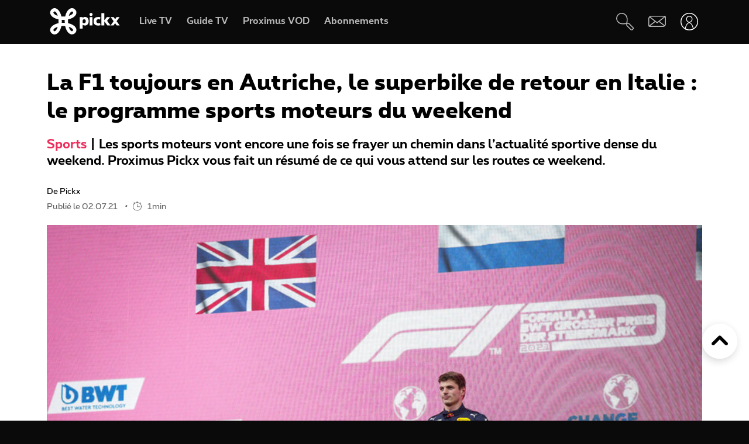

--- FILE ---
content_type: text/html; charset=UTF-8
request_url: https://www.pickx.be/fr/2152441/la-f1-toujours-en-autriche-le-superbike-de-retour-en-italie-le-programme-sports-moteurs-du-weekend
body_size: 19992
content:
<!doctype html>
<html class="no-js" lang="fr" prefix="og: http://ogp.me/ns#">
    <head>
        <meta charset="utf-8">
        <title>La F1 toujours en Autriche, le superbike de retour en Italie : le programme sports moteurs du weekend</title>
        <meta name="google-site-verification" content="WuOVz6Q2Jz_rODTHnXJrk5dHlOiVspwOzB8cxg4dpOM">
        <meta name="description" content="Les sports moteurs vont encore une fois se frayer un chemin dans l’actualité sportive dense du weekend. Proximus Pickx vous fait un résumé de ce qui vous attend sur les routes ce weekend.">
        <meta name="social_network_image" content="630">
        <meta name="date" content="2021-07-02T08:00:00+0200">
        <meta name="documentdate" content="2021-07-02T08:00:00+02:00">
        <meta name="lastModified" content="2021-07-02T08:00:00+02:00">
        <meta name="nodeType" content="Slideshow">
        <meta property="og:title" content="La F1 toujours en Autriche, le superbike de retour en Italie : le programme sports moteurs du weekend">
        <meta property="og:description" content="Les sports moteurs vont encore une fois se frayer un chemin dans l’actualité sportive dense du weekend. Proximus Pickx vous fait un résumé de ce qui vous attend sur les routes ce weekend.">
        <meta property="og:url" content="https://www.pickx.be/fr/2152441/la-f1-toujours-en-autriche-le-superbike-de-retour-en-italie-le-programme-sports-moteurs-du-weekend">
        <meta property="og:image" content="https://cdn-mds.pickx.be/NewsFolder/w-1200_h-630_smart-1/belgaimage-178171263-full_20210701120324.jpg">
        <meta property="og:image:width" content="1200">
        <meta property="og:image:height" content="630">
        <meta property="og:type" content="NewsArticle">
        <meta property="twitter:title" content="La F1 toujours en Autriche, le superbike de retour en Italie : le programme sports moteurs du weekend">
        <meta property="twitter:description" content="Les sports moteurs vont encore une fois se frayer un chemin dans l’actualité sportive dense du weekend. Proximus Pickx vous fait un résumé de ce qui vous attend sur les routes ce weekend.">
        <meta property="twitter:image" content="https://cdn-mds.pickx.be/NewsFolder/w-1200_h-630_smart-1/belgaimage-178171263-full_20210701120324.jpg">
        <meta property="twitter:image:alt" content="La F1 toujours en Autriche, le superbike de retour en Italie : le programme sports moteurs du weekend">
        <meta property="twitter:card" content="summary_large_image">
        <meta http-equiv="X-UA-Compatible" content="IE=edge, chrome=1" >
        <meta name="viewport" content="width=device-width, initial-scale=1.0">
        <link rel="canonical" href="https://www.pickx.be/fr/2152441/la-f1-toujours-en-autriche-le-superbike-de-retour-en-italie-le-programme-sports-moteurs-du-weekend">
        
        <meta name="application-name" content="Pickx">
        <meta name="format-detection" content="telephone=no">
        
        <meta name="msapplication-config" content="https://cdn.pickx.be/images/home-screen-icons/browserconfig.xml">
        <meta name="msapplication-TileColor" content="#ffffff">
        <meta name="msapplication-TileImage" content="https://cdn.pickx.be/images/home-screen-icons/mstile-144x144.png">
        <meta name="msapplication-square70x70logo" content="https://cdn.pickx.be/images/home-screen-icons/mstile-70x70.png">
        <meta name="msapplication-square150x150logo" content="https://cdn.pickx.be/images/home-screen-icons/mstile-150x150.png">
        <meta name="msapplication-square310x310logo" content="https://cdn.pickx.be/images/home-screen-icons/mstile-310x310.png">
        <meta name="msapplication-wide310x150logo" content="https://cdn.pickx.be/images/home-screen-icons/mstile-310x150.png">
        <meta name="apple-mobile-web-app-title" content="Skynet">
        <meta name="theme-color" content="#0a0a0a">
        <meta name="apple-itunes-app" content="app-id=1618910770">
        <meta name="generated" content="2026-01-23T06:30:32+01:00">
        <link href="https://cdn.pickx.be/images/home-screen-icons/manifest.json" rel="manifest">
        <link href="https://cdn.pickx.be/images/home-screen-icons/favicon-194x194.png" rel="icon" type="image/png" sizes="194x194">
        <link href="https://cdn.pickx.be/images/home-screen-icons/favicon-96x96.png" rel="icon" type="image/png" sizes="96x96">
        <link href="https://cdn.pickx.be/images/home-screen-icons/favicon-32x32.png" rel="icon" type="image/png" sizes="32x32">
        <link href="https://cdn.pickx.be/images/home-screen-icons/favicon-16x16.png" rel="icon" type="image/png" sizes="16x16">
        <link href="https://cdn.pickx.be/images/home-screen-icons/favicon.ico" rel="shortcut icon">
        <link href="https://cdn.pickx.be/images/home-screen-icons/apple-touch-icon-180x180.png" rel="apple-touch-icon" type="image/png" sizes="180x180">
        <link href="https://cdn.pickx.be/images/home-screen-icons/apple-touch-icon-152x152.png" rel="apple-touch-icon" type="image/png" sizes="152x152">
        <link href="https://cdn.pickx.be/images/home-screen-icons/apple-touch-icon-144x144.png" rel="apple-touch-icon" type="image/png" sizes="144x144">
        <link href="https://cdn.pickx.be/images/home-screen-icons/apple-touch-icon-120x120.png" rel="apple-touch-icon" type="image/png" sizes="120x120">
        <link href="https://cdn.pickx.be/images/home-screen-icons/apple-touch-icon-114x114.png" rel="apple-touch-icon" type="image/png" sizes="114x114">
        <link href="https://cdn.pickx.be/images/home-screen-icons/apple-touch-icon-76x76.png" rel="apple-touch-icon" type="image/png" sizes="76x76">
        <link href="https://cdn.pickx.be/images/home-screen-icons/apple-touch-icon-72x72.png" rel="apple-touch-icon" type="image/png" sizes="72x72">
        <link href="https://cdn.pickx.be/images/home-screen-icons/apple-touch-icon-60x60.png" rel="apple-touch-icon" type="image/png" sizes="60x60">
        <link href="https://cdn.pickx.be/images/home-screen-icons/apple-touch-icon-57x57.png" rel="apple-touch-icon" type="image/png" sizes="57x57">

        <script src="https://assets.adobedtm.com/launch-EN89472e88967842dbbddfd65fe6e73cda.min.js"></script>
        
            <link rel="stylesheet" href="https://cdn.pickx.be/build/article.73b67a89.css">

                    <link rel="stylesheet" href="https://components.pickx.be/pxReactPlayer/6.1/style.min.css">
<script src="https://components.pickx.be/pxReactPlayer/6.1/bundle.min.js"></script>
<script src="/token.js"></script>

<script>
    (function () {
        PX_MWC.Config.language = 'fr';
        PX_MWC.Config.contentWallUrl= '/fr/contentwall';
        PX_MWC.Config.subscriptionsUrl= '/fr/abonnements';

        PX_MWC.Config.playerMetrics = {
            url: "https://tv.proximus.be/pickxanalytics/metrics",
        }
        
        PX_MWC.Config.tvAnalytics = {
            url: "https://tv.proximus.be/api/conclusive-events/entries",
            enabled: true,
            abortTime: 5000,
        }

        let refreshTokenPromise;
        PX_MWC.Config.refreshTokenCallBack = function () {

            if (!PX_MWC.Config.getOauthToken()) {
                window.location = '/fr/connect/start?ru=' + encodeURIComponent(window.location.href);
                return;
            }

            if(refreshTokenPromise) {
                return refreshTokenPromise;
            }
        
            var url = "https://www.pickx.be/fr/connect/refresh?ru=" + encodeURIComponent(window.location.href);
        
            const request = fetch(url, {
                credentials: "include"
            });

            refreshTokenPromise = new Promise(function(resolve, reject) {
                setTimeout(function() {
                    reject(new Error("Timeout when contacting trying to refresh the token"));
                }, 20000);

                return request.then(resolve, reject);
            }).then( function(response) {
                if (response.status === 200){
                    return response.json();
                }

                window.location = '/fr/connect/start?ru=' + encodeURIComponent(window.location.href);
            }).then ( function(token) {
                if (token.hasOwnProperty('accessToken')) {
                    PX_MWC.Config.setOauthToken(token.accessToken);
                }
                return token.accessToken;
            }).catch( function(error) {
                console.error('Could not refresh access token.', error);
            }).finally( function() {
                refreshTokenPromise = undefined;
            });

            return refreshTokenPromise;
        };

        PX_MWC.Config.registrationCallback = function () {
            window.location = '/fr/connect/select-account';
        };

        PX_MWC.Config.refreshJwtTokenCallback = function () {
            // Verify if the token wasnt reloaded already in server-side
            var urlSetToken = "https://www.pickx.be/token.js?json=true";
            const setTokenPromise = fetch(urlSetToken)

            return new Promise(function(resolve, reject) {
                setTimeout(function() {
                    reject(new Error("Timeout when contacting trying to get Tokens"));
                }, 20000);
                return setTokenPromise.then(resolve, reject);
            }).then(function(response) {
                if (response.status === 200){
                    return response.json();
                }
                throw new Error("Could not get tokens");
             }).then ( function(response) {
                var jwt = response.jwt;
                if(jwt != PX_MWC.Config.getMwcJwt()) {
                    return jwt;
                }else{
                    return PX_MWC.Config.reloadJwtTokenCallback();
                }
            }).catch( function(error) { 
                console.error('Could not get tokens.', error);
                window.location = '/fr/connect/start?ru=' + encodeURIComponent(window.location.href);
            });
        }

        PX_MWC.Config.reloadJwtTokenCallback  = function () {
            var url = "https://www.pickx.be/fr/token/refresh";
            const refreshJwtTokenPromise = fetch(url, {
                credentials: "include"
            });

            return new Promise(function(resolve, reject) {
                setTimeout(function() {
                    reject(new Error("Timeout when contacting trying to refresh the JWT token"));
                }, 20000);

                return refreshJwtTokenPromise.then(resolve, reject);
            }).then( function(response) {
                if (response.status === 200){
                    return response.json();
                }

                window.location = '/fr/connect/start?ru=' + encodeURIComponent(window.location.href);
            }).then ( function(response) {
                return response.jwtToken;
            }).catch( function(error) {
                console.error('Could not refresh JWT token.', error);
            });
        };

        function slugify(string) {
            const a = 'àáâäæãåāăąçćčđďèéêëēėęěğǵḧîïíīįìłḿñńǹňôöòóœøōõṕŕřßśšşșťțûüùúūǘůűųẃẍÿýžźż·/_,:;';
            const b = 'aaaaaaaaaacccddeeeeeeeegghiiiiiilmnnnnooooooooprrsssssttuuuuuuuuuwxyyzzz------';
            const p = new RegExp(a.split('').join('|'), 'g')

            return string.toString().toLowerCase()
                .replace(/\s+/g, '-') // Replace spaces with -
                .replace(p, function (c) { return b.charAt(a.indexOf(c)) }) // Replace special characters
                //.replace(/&/g, '-and-') // Replace & with 'and'
                .replace(/[^\w\-]+/g, '') // Remove all non-word characters
                .replace(/\-\-+/g, '-') // Replace multiple - with single -
                .replace(/^-+/, '') // Trim - from start of text
                .replace(/-+$/, '') // Trim - from end of text
        }

        PX_MWC.Config.setUserAccountCallback = function(accountNumber, platform) {
            if (platform=='NTVBE') {
                const formData = new FormData();
                formData.append('account', accountNumber);

                const url = 'https://www.pickx.be/fr/preferences/switch-account';
                fetch(url, {
                    method: 'POST',
                    body: formData,
                })
                
                const ntvbeUrl = document.body?.dataset?.ntvbeUrl;
                if (ntvbeUrl) {
                    const selectAccountUrlNtvbe = `${ntvbeUrl}/${PX_MWC.Config.language}/select-account?ai=${accountNumber}`;
                    window.location.href = selectAccountUrlNtvbe;
                }
            } else {
                const formData = new FormData();
                formData.append('account', accountNumber);

                const url = 'https://www.pickx.be/fr/preferences/switch-account';
                fetch(url, {
                    method: 'POST',
                    body: formData,
                })
                .then(function (response) {
                    window.location = '/fr/preferences/switch-account';
                })
                .finally(function () {
                    PX_MWC.pxMwcToast.create({
                        firstSection: 'select-account-success-toast-message',
                        duration: 10,
                        shouldTranslate: false
                    }).render();
                });
            }
        }

        PX_MWC.Config.loginRedirect = function(vodId) {
            if (!history.state || !history.state?.previous?.url) {
                window.location = '/fr/connect/start?ru=' + encodeURIComponent(window.location.href);
                return;
            }

            window.location = '/fr/connect/start?ru=' + encodeURIComponent(history.state.previous.url + '#vod:' + vodId);
        };

        PX_MWC.Config.isTiamsLogin = true;

                    PX_MWC.Config = Object.assign(PX_MWC.Config, {"avrConfig":{"url":"https:\/\/components.pickx.be\/brokerer\/configWEB.xml"},"serviceUrl":{"authenticated":"https:\/\/www.pickx.be\/MWC\/api\/v2\/graphql","authenticatedV3":"https:\/\/www.pickx.be\/MWC\/api\/v3\/graphql","anonymous":"https:\/\/api.proximusmwc.be\/v2\/graphql","anonymousV3":"https:\/\/api.proximusmwc.be\/v3\/graphql"},"hashes":["375ce5e452cf964b4158545d9ddf26cc97d6411f0998a2fa7ed5922c88d5bdc4"],"skynetDataClientUrl":"https:\/\/www.pickx.be","minimalBundleVersionUrl":"https:\/\/www.pickx.be\/minimal-bundle-version"});
            })();
</script>

            <div class="element--mwc-bundle-version-checker-notifier" id="pxMwcBundleVersionCheckerNotifier">
</div>

            </head>

    <body class="pickx pxds-bg-black not-authenticated"
                                                    data-session-url="/fr/session.json"
        data-register-url="/fr/connect/select-account"
        data-geo-block-api="https://px-geolocation.azureedge.net/api/GeoBlockApi"
        data-ntvbe-url="https://tv.pickx.be"
            >

        
                         <header class="pix-nav__wrapper show-dialog">
                                


<nav 
    class="element--navigation" 
    data-route-alternate=/nl 
    data-navigation-items='{&quot;home&quot;:{&quot;label&quot;:&quot;Accueil&quot;,&quot;icon&quot;:&quot;HomeStroke&quot;,&quot;iconActive&quot;:&quot;Home&quot;,&quot;id&quot;:&quot;home&quot;,&quot;hideOnDesktop&quot;:true,&quot;orderOnMobile&quot;:1,&quot;href&quot;:&quot;\/fr&quot;},&quot;live-tv&quot;:{&quot;label&quot;:&quot;Live TV&quot;,&quot;icon&quot;:&quot;OpenChannels&quot;,&quot;iconActive&quot;:&quot;OpenChannelsFilled&quot;,&quot;id&quot;:&quot;live-tv&quot;,&quot;orderOnDesktop&quot;:2,&quot;orderOnMobile&quot;:2,&quot;href&quot;:&quot;\/fr\/television\/en-direct&quot;},&quot;guide-tv&quot;:{&quot;label&quot;:&quot;Guide TV&quot;,&quot;icon&quot;:&quot;TvGuide&quot;,&quot;iconActive&quot;:&quot;TvGuideFilled&quot;,&quot;id&quot;:&quot;guide-tv&quot;,&quot;orderOnDesktop&quot;:3,&quot;orderOnMobile&quot;:4,&quot;href&quot;:&quot;\/fr\/television\/programme-tv&quot;},&quot;tvod&quot;:{&quot;label&quot;:&quot;Proximus VOD&quot;,&quot;icon&quot;:&quot;VodStroke&quot;,&quot;iconActive&quot;:&quot;Vod&quot;,&quot;id&quot;:&quot;tvod&quot;,&quot;orderOnDesktop&quot;:5,&quot;orderOnMobile&quot;:6,&quot;href&quot;:&quot;\/fr\/vod&quot;},&quot;subscriptions&quot;:{&quot;label&quot;:&quot;Abonnements&quot;,&quot;iconActive&quot;:&quot;SubscriptionsFilled&quot;,&quot;icon&quot;:&quot;Subscriptions&quot;,&quot;id&quot;:&quot;subscriptions&quot;,&quot;orderOnDesktop&quot;:6,&quot;orderOnMobile&quot;:7,&quot;href&quot;:&quot;\/fr\/abonnements&quot;},&quot;my-recording&quot;:{&quot;label&quot;:&quot;Enregistrements&quot;,&quot;icon&quot;:&quot;Recording&quot;,&quot;iconActive&quot;:&quot;RecordingSolid&quot;,&quot;requiresAuth&quot;:true,&quot;requiresTvSubscription&quot;:true,&quot;id&quot;:&quot;my-recording&quot;,&quot;orderOnDesktop&quot;:4,&quot;orderOnMobile&quot;:5,&quot;href&quot;:&quot;\/fr\/mes-videos\/ma-liste\/recordings&quot;},&quot;settings&quot;:{&quot;id&quot;:&quot;settings&quot;,&quot;href&quot;:&quot;\/fr\/preferences&quot;},&quot;search&quot;:{&quot;id&quot;:&quot;search&quot;,&quot;href&quot;:&quot;\/fr\/search&quot;,&quot;hideOnDesktop&quot;:true,&quot;hideOnMobile&quot;:true}}'
    data-show-search-icon= 'true' >
    <a class="skip-category" href=""><i class="icon icon-arrow-down"></i> Aller au menu des sous-catégories</a>
    <a class="skip-main" href=""><i class="icon icon-arrow-down"></i> Aller directement au contenu principal</a>
    <div id="pxMwcNavigation">
        <nav data-navigation-placeholder class="pxds-navigation pxds-navigation--visible">
            <a class="pxds-button pxds-navigation_logo-link">
                <div class="pxds-logo pxds-navigation_logo">
                    <img src="https://cdn.pickx.be/images/svg/logo.svg" alt="" class="pxds-logo__img"/>
                </div>
            </a>
            <div class="pxds-navigation__items">
                <div class="pxds-navigation__items--desktop">
                    <ul class="pxds-navigation__items--desktop-wrapper">
                                                    <li class="pxds-navigation__items--desktop-item">
                                <a href="/fr/television/en-direct" class="pxds-button pxds-navigation__items--desktop-button">
                                    <p class="pxds-navigation__items--desktop-text">Live TV</p>
                                </a>
                            </li>
                                                    <li class="pxds-navigation__items--desktop-item">
                                <a href="/fr/television/programme-tv" class="pxds-button pxds-navigation__items--desktop-button">
                                    <p class="pxds-navigation__items--desktop-text">Guide TV</p>
                                </a>
                            </li>
                                                    <li class="pxds-navigation__items--desktop-item">
                                <a href="/fr/vod" class="pxds-button pxds-navigation__items--desktop-button">
                                    <p class="pxds-navigation__items--desktop-text">Proximus VOD</p>
                                </a>
                            </li>
                                                    <li class="pxds-navigation__items--desktop-item">
                                <a href="/fr/abonnements" class="pxds-button pxds-navigation__items--desktop-button">
                                    <p class="pxds-navigation__items--desktop-text">Abonnements</p>
                                </a>
                            </li>
                                            </ul>
                </div>
                <div class="pxds-navigation__items--mobile">
                    <div class="pxds-navigation__items--mobile-wrapper">
                        <ul class="pxds-navigation__items--mobile-actions ">
                            <li class="pxds-navigation__items--mobile-item">
                                <a class="pxds-button pxds-navigation__items--mobile-button" href="/fr">
                                    <div class="pxds-navigation__items--mobile-item-inner">
                                        <div class="pxds-navigation__items--mobile-icon">
                                            <svg xmlns="http://www.w3.org/2000/svg" viewBox="0 0 16.6 15"><path fill="currentColor" data-name="Union 7" d="M9.9,15a.437.437,0,0,1-.436-.437v-3.5a.436.436,0,0,0-.436-.436h-1.6a.436.436,0,0,0-.436.436v3.5A.437.437,0,0,1,6.554,15h-3.5a.437.437,0,0,1-.436-.437v-7.5H.438A.44.44,0,0,1,.148,6.3L6.557.652a2.622,2.622,0,0,1,3.46,0L16.455,6.3a.426.426,0,0,1,.111.485.437.437,0,0,1-.407.283H13.979v7.5a.437.437,0,0,1-.436.437Z" transform="translate(0 0)"></path></svg>
                                        </div>
                                        <p class="pxds-navigation__items--mobile-text">
                                            Accueil
                                        </p>
                                    </div>
                                </a>
                            </li>
                                                                                                <li class="pxds-navigation__items--mobile-item pxds-navigation__items--mobile-item--1">
                                        <a class="pxds-button pxds-navigation__items--mobile-button" href="/fr/television/en-direct">
                                            <div class="pxds-navigation__items--mobile-item-inner">
                                                <div class="pxds-navigation__items--mobile-icon">
                                                    <svg fill="currentColor" viewBox="0 0 26.82 24" xmlns="http://www.w3.org/2000/svg"><path d="M22.6 18.5H2.1A2.12 2.12 0 010 16.37V4.25A4.24 4.24 0 014.23 0H24.7a2.12 2.12 0 012.11 2.12v12.13a4.24 4.24 0 01-4.22 4.25zM4.23 1.4A2.83 2.83 0 001.4 4.25v12.12a.7.7 0 00.7.7H22.6a2.83 2.83 0 002.81-2.82V2.12a.7.7 0 00-.7-.7H4.23zM21.85 24H4.97a.7.7 0 010-1.41h16.88a.7.7 0 010 1.4z"></path></svg>
                                                </div>
                                                <p class="pxds-navigation__items--mobile-text">
                                                    Live TV
                                                </p>
                                            </div>
                                        </a>
                                    </li>
                                                                                                                                <li class="pxds-navigation__items--mobile-item pxds-navigation__items--mobile-item--2">
                                        <a class="pxds-button pxds-navigation__items--mobile-button" href="/fr/television/programme-tv">
                                            <div class="pxds-navigation__items--mobile-item-inner">
                                                <div class="pxds-navigation__items--mobile-icon">
                                                    <svg fill="currentColor" xmlns="http://www.w3.org/2000/svg" viewBox="0 0 24 24"><path d="M23.27 10.1H.63a.63.63 0 110-1.26h22.64a.63.63 0 010 1.27zM5.68 6.31a.63.63 0 01-.63-.63V.63a.63.63 0 011.26 0v5.05a.63.63 0 01-.63.63zM9.97 6.31a.63.63 0 01-.63-.63V.63a.63.63 0 011.26 0v5.05a.63.63 0 01-.63.63zM14.25 6.31a.63.63 0 01-.63-.63V.63a.63.63 0 111.27 0v5.05a.63.63 0 01-.64.63zM18.54 6.31a.63.63 0 01-.63-.63V.63a.63.63 0 111.26 0v5.05a.63.63 0 01-.63.63z M20.2 24H1.9A1.9 1.9 0 010 22.1V6.33a3.8 3.8 0 013.8-3.8h18.3a1.9 1.9 0 011.9 1.9v15.79A3.8 3.8 0 0120.2 24zM3.8 3.79a2.53 2.53 0 00-2.53 2.53V22.1a.63.63 0 00.63.63h18.3a2.53 2.53 0 002.54-2.53V4.42a.63.63 0 00-.64-.63H3.8z"></path></svg>
                                                </div>
                                                <p class="pxds-navigation__items--mobile-text">
                                                    Guide TV
                                                </p>
                                            </div>
                                        </a>
                                    </li>
                                                                                                                                <li class="pxds-navigation__items--mobile-item pxds-navigation__items--mobile-item--3">
                                        <a class="pxds-button pxds-navigation__items--mobile-button" href="/fr/vod">
                                            <div class="pxds-navigation__items--mobile-item-inner">
                                                <div class="pxds-navigation__items--mobile-icon">
                                                    <svg viewBox="0 0 22 24" fill="none" xmlns="http://www.w3.org/2000/svg"><path d="M17.6223 23.1568H2.08235C1.85252 23.1529 1.62572 23.1038 1.41489 23.0122C1.20406 22.9206 1.01334 22.7884 0.853619 22.6231C0.693895 22.4578 0.5683 22.2627 0.484006 22.0488C0.399713 21.835 0.358372 21.6066 0.362345 21.3768V10.0658C0.358742 10.0226 0.358742 9.97908 0.362345 9.93582L0.0923454 8.70582C-0.120419 7.793 0.0378346 6.83305 0.532345 6.03682C0.762691 5.64855 1.0678 5.30985 1.43 5.04035C1.79219 4.77085 2.20427 4.57591 2.64235 4.46682L3.11335 4.35682L4.23335 4.09682L6.56334 3.54682L10.0013 2.73682L13.4913 1.88682L16.9313 1.08682L17.7813 0.875824C18.0051 0.83131 18.2355 0.832274 18.4588 0.87866C18.6821 0.925046 18.8939 1.0159 19.0813 1.14582C19.4564 1.3803 19.7284 1.74845 19.8423 2.17582L20.4923 5.17582C20.5254 5.32607 20.5004 5.48326 20.4223 5.61582C20.3831 5.68127 20.3309 5.73805 20.269 5.78275C20.2071 5.82744 20.1368 5.8591 20.0623 5.87582L17.1723 6.64482L13.7323 7.45482L10.2913 8.25482L6.84135 9.06482L3.40135 9.87482L2.30135 10.0858H20.4813C20.5583 10.0857 20.6345 10.1009 20.7056 10.1305C20.7766 10.1602 20.841 10.2037 20.895 10.2586C20.949 10.3134 20.9915 10.3785 21.0201 10.4499C21.0486 10.5214 21.0627 10.5979 21.0613 10.6748V19.6048C21.0734 20.531 20.7185 21.4244 20.0742 22.0899C19.4299 22.7554 18.5485 23.1389 17.6223 23.1568ZM18.1923 11.2668V13.7968H19.9123V11.2668H18.1923ZM14.7523 11.2668V13.7968H17.0523V11.2668H14.7523ZM11.3123 11.2668V13.7968H13.6123V11.2668H11.3123ZM7.86135 11.2668V13.7968H10.1613V11.2668H7.86135ZM4.42135 11.2668V13.7968H6.72134V11.2668H4.42135ZM1.55135 11.2668V13.7968H3.27135V11.2668H1.55135ZM2.70135 5.65582C2.19485 5.83531 1.76923 6.19 1.50135 6.65582C1.17443 7.19081 1.06694 7.83144 1.20135 8.44382L1.33135 9.03382L1.39135 9.08382L2.70135 8.77382V5.65582ZM6.14135 4.87682L3.84135 5.39682V8.51682L6.14135 7.97682V4.87682ZM9.62135 4.05682L9.00135 4.19682L7.32135 4.59682V7.70682L9.62135 7.16682V4.05682ZM13.0013 3.24382L10.7303 3.78382V6.87382L13.0013 6.35682V3.24382ZM16.4803 2.43382L14.1803 2.97382V6.08682L16.4803 5.54682V2.43682V2.43382ZM18.1233 2.05982C18.0822 2.061 18.0413 2.0667 18.0013 2.07682L17.6213 2.16682V5.25682L19.2513 4.87682L18.6813 2.51682C18.6545 2.38863 18.5844 2.27356 18.4828 2.1909C18.3812 2.10825 18.2543 2.06303 18.1233 2.06282V2.05982Z" fill="currentColor"></path></svg>
                                                </div>
                                                <p class="pxds-navigation__items--mobile-text">
                                                    Proximus VOD
                                                </p>
                                            </div>
                                        </a>
                                    </li>
                                                                                                                                <li class="pxds-navigation__items--mobile-item pxds-navigation__items--mobile-item--4">
                                        <a class="pxds-button pxds-navigation__items--mobile-button" href="/fr/abonnements">
                                            <div class="pxds-navigation__items--mobile-item-inner">
                                                <div class="pxds-navigation__items--mobile-icon">
                                                    <svg xmlns="http://www.w3.org/2000/svg" fill="currentColor" viewBox="0 0 25 25"><path fill-rule="evenodd" d="M16.497 12.483c3.516 0 6.483-2.824 6.483-6.165 0-3.34-2.967-6.153-6.483-6.153-3.517 0-6.165 2.758-6.165 6.164a6.162 6.162 0 0 0 6.165 6.165v-.01Zm0-10.373c2.418 0 4.538 1.967 4.538 4.22 0 2.252-2.12 4.22-4.538 4.22s-4.22-1.89-4.22-4.22a4.22 4.22 0 0 1 4.22-4.22ZM14.31 7.297h1.385V8.68c0 .539.44.978.978.978a.98.98 0 0 0 .978-.978V7.297h1.384a.98.98 0 0 0 .978-.979.98.98 0 0 0-.978-.978h-1.384V3.956a.98.98 0 0 0-.978-.978.98.98 0 0 0-.978.978V5.34H14.31a.98.98 0 0 0-.978.978c0 .539.44.979.978.979ZM9.575 19.614A2.28 2.28 0 0 0 7.31 21.89a2.28 2.28 0 0 0 2.275 2.275 2.28 2.28 0 0 0 2.275-2.275 2.28 2.28 0 0 0-2.265-2.275h6.364a2.28 2.28 0 0 0-2.265 2.275 2.28 2.28 0 0 0 2.275 2.275 2.28 2.28 0 0 0 2.275-2.275 2.28 2.28 0 0 0-2.265-2.275h2.32a.98.98 0 0 0 .978-.978.98.98 0 0 0-.978-.978H6.88l-.516-1.945h13.351c.407 0 .77-.253.912-.637l.934-3.21-2.252 1.254-.275.648v.01H5.848L4.628 9.23h5.088A7.26 7.26 0 0 1 9.2 7.285H4.1l-1.186-4.45a.981.981 0 0 0-1.187-.692.975.975 0 0 0-.692 1.197L5.2 18.9s0 .023.01.034a.967.967 0 0 0 .122.264c.055.076.12.142.186.197.008 0 .015.01.022.02a.13.13 0 0 0 .011.013 1 1 0 0 0 .242.132.12.12 0 0 1 .055.011c.088.022.187.044.286.044h3.441Zm-.32 2.275c0 .187.154.33.33.33.187 0 .33-.143.33-.33a.324.324 0 0 0-.33-.33.324.324 0 0 0-.33.33Zm6.714.33a.33.33 0 0 1-.33-.33c0-.187.143-.33.33-.33.187 0 .33.143.33.33 0 .187-.143.33-.33.33Z" clip-rule="evenodd"/></svg>
                                                </div>
                                                <p class="pxds-navigation__items--mobile-text">
                                                    Abonnements
                                                </p>
                                            </div>
                                        </a>
                                    </li>
                                                                                        <li class="pxds-navigation__items--mobile-item pxds-navigation__items--mobile-item--more">
                                <button class="pxds-button pxds-navigation__items--mobile-button" type="button">
                                    <div class="pxds-navigation__items--mobile-item-inner">
                                        <div class="pxds-navigation__items--mobile-icon">
                                            <svg fill="currentColor" xmlns="http://www.w3.org/2000/svg" viewBox="0 0 24 24" class="pxds-navigation__items--mobile-more-icon"><path d="M12 16.44a2.22 2.22 0 110 4.44 2.22 2.22 0 010-4.44zm0-6.66a2.22 2.22 0 110 4.44 2.22 2.22 0 010-4.44zm0-6.66a2.22 2.22 0 110 4.44 2.22 2.22 0 010-4.44z"></path></svg>
                                        </div>
                                        <p class="pxds-navigation__items--mobile-text">
                                            Plus
                                        </p>
                                    </div>
                                </button>
                            </li>
                            <li class="pxds-navigation__items--mobile-more-menu">
                            </li>
                        </ul>
                    </div>
                </div>
            </div>
            <div class="pxds-navigation_right-nav">
                <button class="pxds-button pxds-navigation__search-icon-button pxds-navigation_right-nav_icon-button">
                                            <svg fill="currentColor" xmlns="http://www.w3.org/2000/svg" viewBox="0 0 24 24" color="white"><path d="M21.171 24.017c-.507 0-.993-.202-1.351-.561l-5.407-5.407c-.638-.637-.701-1.58-.6-2.818l-.312.045c-3.124.433-7.395 1.026-10.66-1.696A7.652 7.652 0 1113.093 2.244c3.316 3.322 2.678 7.887 2.219 11.221 0 .108 0 .21-.045.313 1.23-.096 2.206 0 2.812.599l5.413 5.394a1.912 1.912 0 010 2.703l-.97.982c-.357.359-.844.56-1.35.56zm-6.063-8.926c-.096.969-.09 1.779.204 2.078l5.407 5.407a.636.636 0 00.905 0l.963-.97a.637.637 0 00.19-.445.638.638 0 00-.19-.453l-5.407-5.4c-.3-.325-1.103-.332-2.072-.236v.019zM7.668 1.28a4.98 4.98 0 00-.53 0 6.376 6.376 0 00-3.474 11.317c2.824 2.365 6.618 1.836 9.659 1.435l.637-.09c0-.204.058-.414.083-.637.453-3.245 1.014-7.275-1.849-10.144a6.376 6.376 0 00-4.526-1.88z"></path></svg>
                                    </button>
                <a class="pxds-button pxds-navigation_right-nav_icon-button" href="#support">
                    <svg fill="currentColor" viewBox="0 0 38 24" xmlns="http://www.w3.org/2000/svg" class="pxds-navigation_right-nav_mail" color="white"><path d="M35 0H6a6 6 0 00-6 6v15a3 3 0 003 3h29a6 6 0 006-6V3a3 3 0 00-3-3zM6 2h28.07L19 13.73 4.38 2.36C4.88 2.13 5.44 2 6 2zM2 20.94V6c0-.85.27-1.67.78-2.35L13.5 12 2 20.94zM32 22H3.93l11.22-8.73 3.24 2.52a1 1 0 001.22 0l3.24-2.52 10.77 8.37c-.5.23-1.06.36-1.62.36zm4-4c0 .84-.28 1.66-.78 2.33L24.48 12l11.53-8.95V18z"></path></svg>
                </a>
                <div class="pxds-navigation_right-nav_login-menu">
                    <button class="pxds-button pxds-navigation_right-nav_icon-button" type="button">
                        <svg viewBox="0 0 41 41" fill="none" xmlns="http://www.w3.org/2000/svg" class="pxds-navigation_right-nav_profile" color="white"><g clip-path="url(#clip0_513_807)"><path d="M20.4878 23.269C20.4136 23.2688 20.3398 23.2597 20.2678 23.242C20.1958 23.222 13.0408 21.306 13.0408 14.29C13.0799 12.3407 13.8818 10.4844 15.2742 9.11966C16.6666 7.75491 18.5386 6.99045 20.4883 6.99045C22.438 6.99045 24.31 7.75491 25.7024 9.11966C27.0948 10.4844 27.8967 12.3407 27.9358 14.29C27.9358 21.306 20.7808 23.222 20.7088 23.242C20.6365 23.2598 20.5622 23.2689 20.4878 23.269ZM20.4878 8.69797C18.9892 8.68383 17.5462 9.2646 16.4752 10.3129C15.4042 11.3612 14.7927 12.7915 14.7748 14.29C14.7748 19.378 19.4218 21.19 20.4898 21.533C21.5848 21.186 26.1998 19.416 26.1998 14.29C26.1818 12.7917 25.5705 11.3615 24.4997 10.3133C23.4289 9.265 21.9862 8.68409 20.4878 8.69797Z" fill="white"></path><path d="M28.0053 39L20.3999 41L12.7906 39C12.4446 39.0007 12.1026 38.9282 11.7879 38.7874C11.4731 38.6467 11.1931 38.441 10.9667 38.1843C10.743 37.9309 10.579 37.6321 10.4865 37.3093C10.394 36.9865 10.3753 36.6477 10.4318 36.317C11.0364 32.7538 13.192 24.2435 20.1349 22.0411C20.3068 21.9863 20.492 21.9863 20.6639 22.0411C27.6078 24.2435 29.7634 32.7576 30.368 36.317C30.4245 36.6477 30.4058 36.9865 30.3133 37.3093C30.2208 37.6321 30.0568 37.9309 29.8331 38.1843C29.6063 38.4415 29.3256 38.6475 29.0101 38.7883C28.6946 38.9291 28.3519 39.0013 28.0053 39ZM20.396 23.6879C14.5407 25.7497 12.6413 33.3692 12.0966 36.5857C12.0798 36.6822 12.0852 36.7811 12.1123 36.8752C12.1395 36.9693 12.1878 37.0563 12.2536 37.1298C12.3194 37.205 12.401 37.2652 12.4929 37.3063C12.5848 37.3474 14.7989 38.5006 14.8999 38.5L20.3999 39.5L26.3999 38.5C26.5009 38.5006 28.1121 37.8633 28.3999 37.5C28.3342 37.5752 28.5324 37.3711 28.3999 37.5C28.4657 37.4265 28.6465 36.9693 28.6737 36.8752C28.7009 36.7811 28.7063 36.6822 28.6895 36.5857C28.1476 33.3653 26.2512 25.7487 20.396 23.684V23.6879Z" fill="white"></path></g><circle cx="20.5" cy="20.5" r="19.5" stroke="white" stroke-width="2"></circle><defs><clipPath><rect width="20.375" height="32.261" fill="white" transform="translate(10.2998 7)"></rect></clipPath></defs></svg>
                    </button>
                </div>
            </div>
        </nav>
    </div>
</nav>

            </header>
         
        <div data-page>
                            <main class="pxds-bg-white pix__wrapper full">
        

        <!-- Load Facebook SDK for JavaScript -->
        <div id="fb-root"></div>

                    <script>
                (window.PxConsentManagerScript = window.PxConsentManagerScript || [])
        .push([2, function(){                    (function (d, s, id) {
                        var js, fjs = d.getElementsByTagName(s)[0];
                        if (d.getElementById(id)) return;
                        js = d.createElement(s);
                        js.id = id;
                        js.src = 'https://connect.facebook.net/en_GB/sdk.js#xfbml=1&version=v2.12';
                        fjs.parentNode.insertBefore(js, fjs);
                    }(document, 'script', 'facebook-jssdk'));
                }]);            </script>
        
        <!--googleon: index-->
        <article 
            class="pix__container element--article-revamp" 
            data-article-id="2152441" 
            data-is-article-geo-blocked=""
            data-is-content-protected-article=""
            data-content-protection-text="Envie de lire cet article ?"
            data-login-button-translation="Connectez-vous avec votre compte Proximus"
            data-multi-link-url="https://multi.pickx.be"
            data-language="fr"
            data-icon-link=https://cdn.pickx.be/images/svg/icon-user.svg
        >   
                            <header class="element--article-revamp-header">    
    <div class="element--article-revamp-header-infos">
        <h1 class="element--article-revamp-header-title">La F1 toujours en Autriche, le superbike de retour en Italie : le programme sports moteurs du weekend</h1>

                    <div class="element--article-revamp-header-intro">
                <strong>
                    <a href="/fr/sports" class="category">Sports</a> | 
                    <p><strong>Les sports moteurs vont encore une fois se frayer un chemin dans l’actualité sportive dense du weekend. Proximus Pickx vous fait un résumé de ce qui vous attend sur les routes ce weekend.</strong></p>
                </strong>
            </div>
        
        <div class="element--article-revamp-header-metadatas">
                
                <div class="element--article-revamp-header-metadatas-wrapper ">
                    <div class="author">
                                                    <p class="pxds-txt-3">De Pickx</p>
                                                                    </div>

                    <div class="time">
                                                    <time class="stamp date pxds-txt-3">Publié le 02.07.21</time>
                        
                                                    <i class="seperator-dot"></i>
                            <time class="stamp reading pxds-txt-3">
                                <img class="icon-horloge" src="https://cdn.pickx.be/images/svg/reading-time.svg" alt="Temps de lecture" />
                                                                    1min
                                                            </time>
                                            </div>
                </div>
        </div>
    </div>

    <div class="element--article-revamp-header-cover">
        
                                    
    <div
        class="element--article-revamp-header-picture"
            >
                <picture aria-hidden="true">
            <source srcset="https://cdn-mds.pickx.be/NewsFolder/w-850_h-566_smart-1/belgaimage-178171263-full_20210701120324.jpg" media="(min-width: 576px)">
            <img class="lazyload" src="https://cdn-mds.pickx.be/NewsFolder/w-320_h-213_smart-1/belgaimage-178171263-full_20210701120324.jpg" alt="Hamilton revanchard en Autriche ?" />
        </picture>

        <span class="element--article-revamp-header-picture-copyright" aria-hidden="true">© SIPAUSACOLLECTIONS - Photo Florent Gooden / DPPI / LiveMedia/Sipa</span>    </div>

            </div>
</header>
            
            <div class="element--article-revamp-wrapper">
                <div class="element--article-revamp-content">
                                            <div class="article-toolbar noprint desktop-version" js-article-toolbar data-node-id="2152441" data-node-url="https://www.pickx.be/fr/2152441/la-f1-toujours-en-autriche-le-superbike-de-retour-en-italie-le-programme-sports-moteurs-du-weekend" data-language="fr">
    <div class="box">
        <div class="article-dark-mode-toggle-box desktop-version" article-dark-mode-toggle-box>
        <button class="article-dark-mode-toggle-box-button" data-toolbar="toggle-button" data-toolbar-button>
            <img class="dark " src="https://cdn.pickx.be/images/svg/dark.svg" alt="article-dark-mode-toggle-tooltip"/>
            <img class="light  d-none " src="https://cdn.pickx.be/images/svg/light.svg" alt="article-dark-mode-toggle-tooltip"/>
            <span data-dark-mode-enable class="tooltip disable d-none">Activer le mode sombre</span>
            <span data-dark-mode-disable class="tooltip enable ">Désactiver le mode sombre</span>
        </button>
    </div>
    <div class="article-toolbar-box">
                    <button class="article-toolbar-share" data-toolbar-button data-toolbar="share-button"><img class="empty" src="https://cdn.pickx.be/images/svg/share.svg" alt="Partager"/><span class="tooltip">Partager</span></button>
                <div class="article-toolbar-sharings" data-toolbar="sharing-list">
            <span class="article-toolbar-sharings-overlay" data-toolbar="overlay"></span>
            <div class="article-toolbar-sharings-wrapper">
                <button class="article-toolbar-sharings-close" data-toolbar="share-close-button"><svg width="11" height="11" viewBox="0 0 11 11" fill="none" xmlns="http://www.w3.org/2000/svg">
<g clip-path="url(#clip0_3032_1755)">
<path d="M7.26017 5.49989L10.6482 2.07449C10.8738 1.8455 11.0004 1.53689 11.0004 1.21539C11.0004 0.89388 10.8738 0.585277 10.6482 0.356281C10.5372 0.243522 10.405 0.153979 10.2591 0.0928508C10.1132 0.0317223 9.95659 0.000244141 9.79841 0.000244141C9.64023 0.000244141 9.48364 0.0317223 9.33775 0.0928508C9.19186 0.153979 9.05959 0.243522 8.94866 0.356281L5.50203 3.84255L2.05535 0.356281C1.94437 0.243556 1.81205 0.154045 1.66613 0.0929403C1.52021 0.0318353 1.36362 0.000356038 1.20542 0.000356038C1.04723 0.000356038 0.89059 0.0318353 0.744674 0.0929403C0.598757 0.154045 0.466482 0.243556 0.355493 0.356281C0.12991 0.585323 0.00346273 0.893909 0.00346273 1.21539C0.00346273 1.53687 0.12991 1.84545 0.355493 2.07449L3.74385 5.49989L0.355493 8.92528C0.129887 9.15438 0.00341797 9.46303 0.00341797 9.78457C0.00341797 10.1061 0.129887 10.4147 0.355493 10.6439C0.466482 10.7566 0.598757 10.8461 0.744674 10.9072C0.89059 10.9683 1.04723 10.9998 1.20542 10.9998C1.36362 10.9998 1.52021 10.9683 1.66613 10.9072C1.81205 10.8461 1.94437 10.7566 2.05535 10.6439L5.50203 7.15759L8.94866 10.6439C9.05959 10.7566 9.19186 10.8462 9.33775 10.9073C9.48364 10.9684 9.64023 10.9999 9.79841 10.9999C9.95659 10.9999 10.1132 10.9684 10.2591 10.9073C10.405 10.8462 10.5372 10.7566 10.6482 10.6439C10.8738 10.4147 11.0002 10.1061 11.0002 9.78457C11.0002 9.46303 10.8738 9.15438 10.6482 8.92528L7.26017 5.49989Z" fill="#0A0A0A"/>
</g>
<defs>
<clipPath id="clip0_3032_1755">
<rect width="11" height="11" fill="white"/>
</clipPath>
</defs>
</svg>
</button>
                <h2 class="pix-h4 ">Partager cet article</h2>
                <ul>
                    <li><button class="article-toolbar-sharings-button" data-toolbar="copy-link" data-toast-message="Lien copié dans le presse papier."><img src="https://cdn.pickx.be/images/svg/icon-copy-white.svg" alt="Copier le lien"><span>Copier le lien</span></button></li>
                    <li class="article-full-page-only"><button class="article-toolbar-sharings-button" data-toolbar='print'><img src="https://cdn.pickx.be/images/svg/icon-print-white.svg" alt="Imprimer"><span>Imprimer</span></button></li>
                    <li><a href="https://www.facebook.com/sharer/sharer.php?u=https%3A%2F%2Fwww.pickx.be%2Ffr%2F2152441%2Fla-f1-toujours-en-autriche-le-superbike-de-retour-en-italie-le-programme-sports-moteurs-du-weekend" target="_blank" class="article-toolbar-sharings-button"><img src="https://cdn.pickx.be/images/svg/icon-facebook-white.svg" alt="Partager sur Facebook"><span>Partager sur Facebook</span></a></li>
                    <li><a href="https://twitter.com/intent/tweet?url=https%3A%2F%2Fwww.pickx.be%2Ffr%2F2152441%2Fla-f1-toujours-en-autriche-le-superbike-de-retour-en-italie-le-programme-sports-moteurs-du-weekend" target="_blank" class="article-toolbar-sharings-button"><img src="https://cdn.pickx.be/images/svg/icon-x-white.svg" alt="Partager sur X"><span>Partager sur X</span></a></li>
                    <li class="only-mobile"><a href="whatsapp://send?text=https%3A%2F%2Fwww.pickx.be%2Ffr%2F2152441%2Fla-f1-toujours-en-autriche-le-superbike-de-retour-en-italie-le-programme-sports-moteurs-du-weekend" target="_blank" data-action="share/whatsapp/share" class="article-toolbar-sharings-button"><img src="https://cdn.pickx.be/images/svg/icon-whatsapp-white.svg" alt="Partager sur WhatsApp"><span>Partager sur WhatsApp</span></a></li>
                    <li class="only-mobile"><a href="fb-messenger://share?link=https%3A%2F%2Fwww.pickx.be%2Ffr%2F2152441%2Fla-f1-toujours-en-autriche-le-superbike-de-retour-en-italie-le-programme-sports-moteurs-du-weekend." target="_blank" class="article-toolbar-sharings-button"><img src="https://cdn.pickx.be/images/svg/icon-messenger-white.svg" alt="Partager sur Messenger"><span>Partager sur Messenger</span></a></li>
                </ul>
            </div>
        </div>
        </div>
    </div>
</div>
                    
                        <div class="pxds-txt-6 typeset dropCap">
        
                            <a name="slide-la-revanche-d-hamilton-en-autriche">
                    <h2 class="pix-h2">La revanche d’Hamilton en Autriche ?</h2>
                </a>
                        
            <div class="slideshow-block"><p>Les monoplaces du championnat de <strong>Formule 1</strong> n’ont pas bougé de la semaine et les pilotes s’affronteront une nouvelle fois sur le <strong>Red Bull Ring</strong> pour le <strong>Grand Prix d’Autriche</strong>, disputé une semaine après le <strong>Grand Prix de Styrie</strong>. Dimanche dernier, <strong>Max Verstappen</strong> a frappé un grand coup en dominant la course au volant de sa Red Bull qui court à domicile. Le pilote néerlandais a livré une course parfaite, tant au volant que tactiquement pour dominer les deux Mercedes de<strong> Lewis Hamilton</strong> et <strong>Valtteri Bottas</strong>. Hamilton, le <strong>champion du monde en titre</strong>, voudra sûrement faire mieux et surtout ne pas laisser Verstappen prendre le large au classement des pilotes. Le duel s’annonce une nouvelle fois serré et passionnant, tant en qualifications qu’en course. </p><p><em><strong>Les qualifications du GP d’Autriche seront à suivre le samedi 3 juillet à 14h55 sur Tipik. La course sera visible le dimanche 4 juillet à partir de 14h55, toujours sur Tipik.</strong></em></p><div> </div></div>
            
            

                        <div style="clear: both"></div>
        
                            <a name="slide-objectif-100e-podium-en-worldsb-pour-chaz-davies">
                    <h2 class="pix-h2">Objectif 100e podium en WorldSB pour Chaz Davies</h2>
                </a>
                        
            <div class="slideshow-block"><p>La saison de <strong>World Superbike</strong> n’est pas des plus tranquilles car la pandémie de Covid-19 est venue perturber le calendrier. Ce weekend, les pilotes se donnent rendez-vous au <strong>Round Prosecco DOC de Grande-Bretagne</strong>. Un pilote sera plus motivé que les autres, il s’agit du Gallois <strong>Chaz Davies</strong> (Team GoEleven). A domicile, il cherchera comme les autres pilotes, à monter sur le podium. S’il y arrive, Davies atteindra la barre des <strong>100 podiums</strong> et deviendrait le sixième pilote à réaliser un tel exploit. Mais la bataille sera épique avec notamment <strong>Toprak Razgatlioglu</strong>, vainqueur de la dernière manche à Misano. </p><p><em><strong>Les deux courses seront à suivre le samedi 3 juillet à 15h et le dimanche 4 juillet à 15h sur Eurosport 2.</strong></em></p></div>
            
                            
    <div
        class="element--article-revamp-header-picture"
            >
                <picture aria-hidden="true">
            <source srcset="https://cdn-mds.pickx.be/NewsFolder/w-850_h-566_smart-1/belgaimage-177450061-full_20210701120700.jpg" media="(min-width: 576px)">
            <img class="lazyload" src="https://cdn-mds.pickx.be/NewsFolder/w-320_h-213_smart-1/belgaimage-177450061-full_20210701120700.jpg" alt="La barre des 100 podiums pour Chaz Davies ?" />
        </picture>

        <span class="element--article-revamp-header-picture-copyright" aria-hidden="true">© SIPAUSACOLLECTIONS</span>    </div>


                        <div style="clear: both"></div>
        
                            <a name="slide-le-motocross-de-retour-a-maggiora">
                    <h2 class="pix-h2">Le Motocross de retour à Maggiora</h2>
                </a>
                        
            <div class="slideshow-block"><p>Le <strong>Grand Prix d’Italie </strong>de MXGP sera disputé ce dimanche sur le légendaire circuit de <strong>Maggiora</strong> pour le compte de la 3e manche du championnat du monde. Un tracé qui avait été fermé après l’édition 2016 pour connaitre quelques travaux et transformations. L’Italien <strong>Antonio Cairoli </strong>a remporté la dernière course à <strong>Matterley Basin</strong> et voudra signer son 94e succès en GP chez lui. Il est à la poursuite du record de notre compatriote, <strong>Stefan Everts</strong>, qui comptabilise 101 succès en GP. Il devra composer avec <strong>Tim Gajser, Romain Febvre, Jorge Prado</strong> ou <strong>Jeffrey Herlings</strong>.</p><p><em><strong>Les différentes manches seront à suivre ce dimanche 4 juillet à partir de 16h sur Eurosport 2 FR et NL. </strong></em></p></div>
            
                            
    <div
        class="element--article-revamp-header-picture"
            >
                <picture aria-hidden="true">
            <source srcset="https://cdn-mds.pickx.be/NewsFolder/w-850_h-566_smart-1/belgaimage-169553381-full_20210701121101.jpg" media="(min-width: 576px)">
            <img class="lazyload" src="https://cdn-mds.pickx.be/NewsFolder/w-320_h-213_smart-1/belgaimage-169553381-full_20210701121101.jpg" alt="Antonio Cairoli vers le record ultime ?" />
        </picture>

        <span class="element--article-revamp-header-picture-copyright" aria-hidden="true">© ELGA PHOTO KRISTOF VAN ACCOM</span>    </div>


                        <div style="clear: both"></div>
        
                            <a name="slide-la-porsche-supercup-avant-la-f1">
                    <h2 class="pix-h2">La Porsche Supercup avant la F1</h2>
                </a>
                        
            <div class="slideshow-block"><p>Le week-end sera chargé sur le Red Bull Ring. Avant le GP d’Autriche en Formule 1, ce sont les <strong>Porsche</strong> qui vont se donner en spectacle sur le tracé. Comme les pilotes des monoplaces, leurs homologues de ce championnat connaitront deux rendez-vous sur ce circuit. La semaine dernière, c’est <strong>Larry ten Voorde </strong>(Team GP Elite) qui avait dominé la deuxième manche de la <strong>Porsche Supercup</strong>. Le leader du classement général tentera d’augmenter son avance sur <strong>Dorian Boccolacci </strong>et <strong>Jaxon Evans</strong>. </p><p><em><strong>La course sera à suivre en direct ce dimanche 4 juillet sur Eurosport 1 version NL.</strong></em></p></div>
            
                            
    <div
        class="element--article-revamp-header-picture"
            >
                <picture aria-hidden="true">
            <source srcset="https://cdn-mds.pickx.be/NewsFolder/w-850_h-566_smart-1/belgaimage-178086049-full_20210701121257.jpg" media="(min-width: 576px)">
            <img class="lazyload" src="https://cdn-mds.pickx.be/NewsFolder/w-320_h-213_smart-1/belgaimage-178086049-full_20210701121257.jpg" alt="Larry ten Voorde pour un doublé en Autriche ?" />
        </picture>

        <span class="element--article-revamp-header-picture-copyright" aria-hidden="true">© DPA - HOCH ZWE</span>    </div>


                        <div style="clear: both"></div>
                
                    
            </div>
                </div>

                                    <div class="element--article-revamp-most-read">
                        <div class="element--article-revamp-most-read-sticky">
                                                            <div class="element--article-revamp-onboarding">
                                    <figure class="element--article-revamp-onboarding-picture">
                                        <img class="element--article-revamp-onboarding-picture__img-black" src="https://cdn.pickx.be/images/pickx-logo-black.svg" alt="Pickx Logo" aria-hidden="true"/>
                                        <img class="element--article-revamp-onboarding-picture__img-white d-none" src="https://cdn.pickx.be/images/pickx-logo.svg" alt="Pickx Logo" aria-hidden="true"/>
                                    </figure>
                                    <p class="element--article-revamp-onboarding-text">Regardez tout ce que vous aimez, où et quand vous voulez.</p>
                                    <div class="element--article-revamp-onboarding-btns">
                                        <a href="/fr/onboarding" class="pix-btn pix-btn-ghost pix-btn-group">Découvrez Pickx</a>
                                        <a href="/fr/connect/start" class="pix-btn pix-btn-group only-not-authenticated">Se connecter</a>
                                    </div>
                                </div>
                                                    </div>
                    </div>
                
                <div class="element--article-revamp-related">
                        <div class="pix-related-articles">
        <h2 class="pix-h2 ">Aussi dans Sports</h2>

        <div
            class="pix-related-articles-wrapper"
            id="stripe-contextual-sports"
            data-tms-event="stripe-click" data-tms-stripe-id="stripe-contextual-sports" data-tms-stripe-name="related-articles" data-tms-stripe-type="tv/digital-content" data-tms-stripe-zone="1"
        >
            <ul class="pix-related-articles-list" aria-label="Sports">
                                    <li class="pix-related-articles-item" data-tms-stripe-item-name="le-calendrier-sportif-avec-pickx-sports">
                        <a
                            class="pix-related-articles-link"
                            target=""
                             data-target="modal"                            href="/fr/2184323/le-calendrier-sportif-avec-pickx-sports"
                            data-tms-stripe-item-action="open overlay"
                        >
                                                    <picture>
                                                                <source class="lazy" srcset="https://cdn-mds.pickx.be/News/w-223_h-125_smart-1/pickx-sports-uefa-sources-file-2511_20251031173326.jpg" data-srcset="https://cdn-mds.pickx.be/News/w-223_h-125_smart-1/pickx-sports-uefa-sources-file-2511_20251031173326.jpg" media="(min-width: 768px)">
                                <source class="lazy" srcset="https://cdn-mds.pickx.be/News/w-580_h-214_smart-1/pickx-sports-uefa-sources-file-2511_20251031173326.jpg" data-srcset="https://cdn-mds.pickx.be/News/w-580_h-214_smart-1/pickx-sports-uefa-sources-file-2511_20251031173326.jpg" media="(min-width: 576px)">
                                <img class="lazy" src="https://cdn.pickx.be/images/placeholder_card_article.jpg" data-src="https://cdn-mds.pickx.be/News/w-290_h-107_smart-1/pickx-sports-uefa-sources-file-2511_20251031173326.jpg" alt="Le calendrier sportif avec Pickx Sports">
                            </picture>
                                                    <div class="pix-related-articles-link-text">
                                <h3 class="pix-h5 pxds-txt-5 pix-fw-bold pxds-text--white-bg">Le calendrier sportif avec Pickx Sports</h3>
                                                                    <p class="pxds-txt-4">Grâce à l&#039;option TV Pickx Sports, vous profitez des plus grandes compétitions sportives belges et internationales diffusées en direct sur les chaînes Pickx+ Sports, Play Sports 1 et 2, Eurosport 2, Automoto et Motorvision+.</p>
                                                                                                    <img class="icon-horloge" src="https://cdn.pickx.be/images/svg/reading-time.svg" alt="Temps de lecture" />
                                    <time class="pxds-txt-3">
                                                                            3min
                                                                        </time>
                                                            </div>
                        </a>
                    </li>
                                    <li class="pix-related-articles-item" data-tms-stripe-item-name="calendrier-cyclisme">
                        <a
                            class="pix-related-articles-link"
                            target=""
                             data-target="modal"                            href="/fr/2292080/calendrier-cyclisme"
                            data-tms-stripe-item-action="open overlay"
                        >
                                                    <picture>
                                                                <source class="lazy" srcset="https://cdn-mds.pickx.be/News/w-223_h-125_smart-1/tdf-fta_20250709120541.jpg" data-srcset="https://cdn-mds.pickx.be/News/w-223_h-125_smart-1/tdf-fta_20250709120541.jpg" media="(min-width: 768px)">
                                <source class="lazy" srcset="https://cdn-mds.pickx.be/News/w-580_h-214_smart-1/tdf-fta_20250709120541.jpg" data-srcset="https://cdn-mds.pickx.be/News/w-580_h-214_smart-1/tdf-fta_20250709120541.jpg" media="(min-width: 576px)">
                                <img class="lazy" src="https://cdn.pickx.be/images/placeholder_card_article.jpg" data-src="https://cdn-mds.pickx.be/News/w-290_h-107_smart-1/tdf-fta_20250709120541.jpg" alt="Calendrier cyclisme">
                            </picture>
                                                    <div class="pix-related-articles-link-text">
                                <h3 class="pix-h5 pxds-txt-5 pix-fw-bold pxds-text--white-bg">Calendrier cyclisme</h3>
                                                                    <p class="pxds-txt-4">Grâce à Proximus Pickx, vous pouvez profiter des meilleures courses et événements cyclistes belges et internationaux en direct ou en différé en télé, dans l&#039;app Pickx ou en streaming sur le web. </p>
                                                                                                    <img class="icon-horloge" src="https://cdn.pickx.be/images/svg/reading-time.svg" alt="Temps de lecture" />
                                    <time class="pxds-txt-3">
                                                                            1min
                                                                        </time>
                                                            </div>
                        </a>
                    </li>
                                    <li class="pix-related-articles-item" data-tms-stripe-item-name="adegeest-termine-en-beaute-vollering-sacree-sur-le-tour-de-catalogne">
                        <a
                            class="pix-related-articles-link"
                            target=""
                             data-target="modal"                            href="/fr/2433928/adegeest-termine-en-beaute-vollering-sacree-sur-le-tour-de-catalogne"
                            data-tms-stripe-item-action="open overlay"
                        >
                                                    <picture>
                                                                    <span class="icon-play"><img src="https://cdn.pickx.be/images/icon-play-circle.png" alt="play" title="play"></span>
                                                                <source class="lazy" srcset="https://cdn-mds.pickx.be/SkynetCMS/FootballEPGVideo/w-223_h-125_smart-1/2433928_20250610013434194_194.jpg" data-srcset="https://cdn-mds.pickx.be/SkynetCMS/FootballEPGVideo/w-223_h-125_smart-1/2433928_20250610013434194_194.jpg" media="(min-width: 768px)">
                                <source class="lazy" srcset="https://cdn-mds.pickx.be/SkynetCMS/FootballEPGVideo/w-580_h-214_smart-1/2433928_20250610013434194_194.jpg" data-srcset="https://cdn-mds.pickx.be/SkynetCMS/FootballEPGVideo/w-580_h-214_smart-1/2433928_20250610013434194_194.jpg" media="(min-width: 576px)">
                                <img class="lazy" src="https://cdn.pickx.be/images/placeholder_card_article.jpg" data-src="https://cdn-mds.pickx.be/SkynetCMS/FootballEPGVideo/w-290_h-107_smart-1/2433928_20250610013434194_194.jpg" alt="Adegeest termine en beauté, Vollering sacrée sur le Tour de Catalogne">
                            </picture>
                                                    <div class="pix-related-articles-link-text">
                                <h3 class="pix-h5 pxds-txt-5 pix-fw-bold pxds-text--white-bg">Adegeest termine en beauté, Vollering sacrée sur le Tour de Catalogne</h3>
                                                                                                    <img class="icon-horloge" src="https://cdn.pickx.be/images/svg/reading-time.svg" alt="Temps de lecture" />
                                    <time class="pxds-txt-3">
                                                                            6min
                                                                        </time>
                                                            </div>
                        </a>
                    </li>
                                    <li class="pix-related-articles-item" data-tms-stripe-item-name="wiebes-patronne-du-sprint-wollaston-sadjuge-le-tour-de-grande-bretagne">
                        <a
                            class="pix-related-articles-link"
                            target=""
                             data-target="modal"                            href="/fr/2433925/wiebes-patronne-du-sprint-wollaston-sadjuge-le-tour-de-grande-bretagne"
                            data-tms-stripe-item-action="open overlay"
                        >
                                                    <picture>
                                                                    <span class="icon-play"><img src="https://cdn.pickx.be/images/icon-play-circle.png" alt="play" title="play"></span>
                                                                <source class="lazy" srcset="https://cdn-mds.pickx.be/SkynetCMS/FootballEPGVideo/w-223_h-125_smart-1/2433925_20250610013303493_493.jpg" data-srcset="https://cdn-mds.pickx.be/SkynetCMS/FootballEPGVideo/w-223_h-125_smart-1/2433925_20250610013303493_493.jpg" media="(min-width: 768px)">
                                <source class="lazy" srcset="https://cdn-mds.pickx.be/SkynetCMS/FootballEPGVideo/w-580_h-214_smart-1/2433925_20250610013303493_493.jpg" data-srcset="https://cdn-mds.pickx.be/SkynetCMS/FootballEPGVideo/w-580_h-214_smart-1/2433925_20250610013303493_493.jpg" media="(min-width: 576px)">
                                <img class="lazy" src="https://cdn.pickx.be/images/placeholder_card_article.jpg" data-src="https://cdn-mds.pickx.be/SkynetCMS/FootballEPGVideo/w-290_h-107_smart-1/2433925_20250610013303493_493.jpg" alt="Wiebes patronne du sprint, Wollaston s&#039;adjuge le Tour de Grande-Bretagne">
                            </picture>
                                                    <div class="pix-related-articles-link-text">
                                <h3 class="pix-h5 pxds-txt-5 pix-fw-bold pxds-text--white-bg">Wiebes patronne du sprint, Wollaston s&#039;adjuge le Tour de Grande-Bretagne</h3>
                                                                                                    <img class="icon-horloge" src="https://cdn.pickx.be/images/svg/reading-time.svg" alt="Temps de lecture" />
                                    <time class="pxds-txt-3">
                                                                            6min
                                                                        </time>
                                                            </div>
                        </a>
                    </li>
                                    <li class="pix-related-articles-item" data-tms-stripe-item-name="fleur-moors-confirme-tout-son-potentiel-sur-dwars-door-de-westhoek">
                        <a
                            class="pix-related-articles-link"
                            target=""
                             data-target="modal"                            href="/fr/2433924/fleur-moors-confirme-tout-son-potentiel-sur-dwars-door-de-westhoek"
                            data-tms-stripe-item-action="open overlay"
                        >
                                                    <picture>
                                                                    <span class="icon-play"><img src="https://cdn.pickx.be/images/icon-play-circle.png" alt="play" title="play"></span>
                                                                <source class="lazy" srcset="https://cdn-mds.pickx.be/SkynetCMS/FootballEPGVideo/w-223_h-125_smart-1/2433924_20250610013718072_72.jpg" data-srcset="https://cdn-mds.pickx.be/SkynetCMS/FootballEPGVideo/w-223_h-125_smart-1/2433924_20250610013718072_72.jpg" media="(min-width: 768px)">
                                <source class="lazy" srcset="https://cdn-mds.pickx.be/SkynetCMS/FootballEPGVideo/w-580_h-214_smart-1/2433924_20250610013718072_72.jpg" data-srcset="https://cdn-mds.pickx.be/SkynetCMS/FootballEPGVideo/w-580_h-214_smart-1/2433924_20250610013718072_72.jpg" media="(min-width: 576px)">
                                <img class="lazy" src="https://cdn.pickx.be/images/placeholder_card_article.jpg" data-src="https://cdn-mds.pickx.be/SkynetCMS/FootballEPGVideo/w-290_h-107_smart-1/2433924_20250610013718072_72.jpg" alt="Fleur Moors confirme tout son potentiel sur Dwars door de Westhoek">
                            </picture>
                                                    <div class="pix-related-articles-link-text">
                                <h3 class="pix-h5 pxds-txt-5 pix-fw-bold pxds-text--white-bg">Fleur Moors confirme tout son potentiel sur Dwars door de Westhoek</h3>
                                                                                                    <img class="icon-horloge" src="https://cdn.pickx.be/images/svg/reading-time.svg" alt="Temps de lecture" />
                                    <time class="pxds-txt-3">
                                                                            6min
                                                                        </time>
                                                            </div>
                        </a>
                    </li>
                                    <li class="pix-related-articles-item" data-tms-stripe-item-name="cat-ferguson-fait-coup-double-sur-le-tour-de-grande-bretagne">
                        <a
                            class="pix-related-articles-link"
                            target=""
                             data-target="modal"                            href="/fr/2433931/cat-ferguson-fait-coup-double-sur-le-tour-de-grande-bretagne"
                            data-tms-stripe-item-action="open overlay"
                        >
                                                    <picture>
                                                                    <span class="icon-play"><img src="https://cdn.pickx.be/images/icon-play-circle.png" alt="play" title="play"></span>
                                                                <source class="lazy" srcset="https://cdn-mds.pickx.be/SkynetCMS/FootballEPGVideo/w-223_h-125_smart-1/2433931_20250610012835110_110.jpg" data-srcset="https://cdn-mds.pickx.be/SkynetCMS/FootballEPGVideo/w-223_h-125_smart-1/2433931_20250610012835110_110.jpg" media="(min-width: 768px)">
                                <source class="lazy" srcset="https://cdn-mds.pickx.be/SkynetCMS/FootballEPGVideo/w-580_h-214_smart-1/2433931_20250610012835110_110.jpg" data-srcset="https://cdn-mds.pickx.be/SkynetCMS/FootballEPGVideo/w-580_h-214_smart-1/2433931_20250610012835110_110.jpg" media="(min-width: 576px)">
                                <img class="lazy" src="https://cdn.pickx.be/images/placeholder_card_article.jpg" data-src="https://cdn-mds.pickx.be/SkynetCMS/FootballEPGVideo/w-290_h-107_smart-1/2433931_20250610012835110_110.jpg" alt="Cat Ferguson fait coup double sur le Tour de Grande-Bretagne">
                            </picture>
                                                    <div class="pix-related-articles-link-text">
                                <h3 class="pix-h5 pxds-txt-5 pix-fw-bold pxds-text--white-bg">Cat Ferguson fait coup double sur le Tour de Grande-Bretagne</h3>
                                                                                                    <img class="icon-horloge" src="https://cdn.pickx.be/images/svg/reading-time.svg" alt="Temps de lecture" />
                                    <time class="pxds-txt-3">
                                                                            6min
                                                                        </time>
                                                            </div>
                        </a>
                    </li>
                                    <li class="pix-related-articles-item" data-tms-stripe-item-name="demi-vollering-se-hisse-en-tete-du-tour-de-catalogne">
                        <a
                            class="pix-related-articles-link"
                            target=""
                             data-target="modal"                            href="/fr/2433929/demi-vollering-se-hisse-en-tete-du-tour-de-catalogne"
                            data-tms-stripe-item-action="open overlay"
                        >
                                                    <picture>
                                                                    <span class="icon-play"><img src="https://cdn.pickx.be/images/icon-play-circle.png" alt="play" title="play"></span>
                                                                <source class="lazy" srcset="https://cdn-mds.pickx.be/SkynetCMS/FootballEPGVideo/w-223_h-125_smart-1/2433929_20250610012956500_500.jpg" data-srcset="https://cdn-mds.pickx.be/SkynetCMS/FootballEPGVideo/w-223_h-125_smart-1/2433929_20250610012956500_500.jpg" media="(min-width: 768px)">
                                <source class="lazy" srcset="https://cdn-mds.pickx.be/SkynetCMS/FootballEPGVideo/w-580_h-214_smart-1/2433929_20250610012956500_500.jpg" data-srcset="https://cdn-mds.pickx.be/SkynetCMS/FootballEPGVideo/w-580_h-214_smart-1/2433929_20250610012956500_500.jpg" media="(min-width: 576px)">
                                <img class="lazy" src="https://cdn.pickx.be/images/placeholder_card_article.jpg" data-src="https://cdn-mds.pickx.be/SkynetCMS/FootballEPGVideo/w-290_h-107_smart-1/2433929_20250610012956500_500.jpg" alt="Demi Vollering se hisse en tête du Tour de Catalogne">
                            </picture>
                                                    <div class="pix-related-articles-link-text">
                                <h3 class="pix-h5 pxds-txt-5 pix-fw-bold pxds-text--white-bg">Demi Vollering se hisse en tête du Tour de Catalogne</h3>
                                                                                                    <img class="icon-horloge" src="https://cdn.pickx.be/images/svg/reading-time.svg" alt="Temps de lecture" />
                                    <time class="pxds-txt-3">
                                                                            6min
                                                                        </time>
                                                            </div>
                        </a>
                    </li>
                                    <li class="pix-related-articles-item" data-tms-stripe-item-name="mara-roldan-a-realise-un-joli-numero">
                        <a
                            class="pix-related-articles-link"
                            target=""
                             data-target="modal"                            href="/fr/2433921/mara-roldan-a-realise-un-joli-numero"
                            data-tms-stripe-item-action="open overlay"
                        >
                                                    <picture>
                                                                    <span class="icon-play"><img src="https://cdn.pickx.be/images/icon-play-circle.png" alt="play" title="play"></span>
                                                                <source class="lazy" srcset="https://cdn-mds.pickx.be/SkynetCMS/FootballEPGVideo/w-223_h-125_smart-1/2433921_20250610011831067_67.jpg" data-srcset="https://cdn-mds.pickx.be/SkynetCMS/FootballEPGVideo/w-223_h-125_smart-1/2433921_20250610011831067_67.jpg" media="(min-width: 768px)">
                                <source class="lazy" srcset="https://cdn-mds.pickx.be/SkynetCMS/FootballEPGVideo/w-580_h-214_smart-1/2433921_20250610011831067_67.jpg" data-srcset="https://cdn-mds.pickx.be/SkynetCMS/FootballEPGVideo/w-580_h-214_smart-1/2433921_20250610011831067_67.jpg" media="(min-width: 576px)">
                                <img class="lazy" src="https://cdn.pickx.be/images/placeholder_card_article.jpg" data-src="https://cdn-mds.pickx.be/SkynetCMS/FootballEPGVideo/w-290_h-107_smart-1/2433921_20250610011831067_67.jpg" alt="Mara Roldan a réalisé un joli numéro">
                            </picture>
                                                    <div class="pix-related-articles-link-text">
                                <h3 class="pix-h5 pxds-txt-5 pix-fw-bold pxds-text--white-bg">Mara Roldan a réalisé un joli numéro</h3>
                                                                                                    <img class="icon-horloge" src="https://cdn.pickx.be/images/svg/reading-time.svg" alt="Temps de lecture" />
                                    <time class="pxds-txt-3">
                                                                            6min
                                                                        </time>
                                                            </div>
                        </a>
                    </li>
                                    <li class="pix-related-articles-item" data-tms-stripe-item-name="la-fdj-marque-son-territoire-au-tour-de-catalogne">
                        <a
                            class="pix-related-articles-link"
                            target=""
                             data-target="modal"                            href="/fr/2433920/la-fdj-marque-son-territoire-au-tour-de-catalogne"
                            data-tms-stripe-item-action="open overlay"
                        >
                                                    <picture>
                                                                    <span class="icon-play"><img src="https://cdn.pickx.be/images/icon-play-circle.png" alt="play" title="play"></span>
                                                                <source class="lazy" srcset="https://cdn-mds.pickx.be/SkynetCMS/FootballEPGVideo/w-223_h-125_smart-1/2433920_20250610012101131_131.jpg" data-srcset="https://cdn-mds.pickx.be/SkynetCMS/FootballEPGVideo/w-223_h-125_smart-1/2433920_20250610012101131_131.jpg" media="(min-width: 768px)">
                                <source class="lazy" srcset="https://cdn-mds.pickx.be/SkynetCMS/FootballEPGVideo/w-580_h-214_smart-1/2433920_20250610012101131_131.jpg" data-srcset="https://cdn-mds.pickx.be/SkynetCMS/FootballEPGVideo/w-580_h-214_smart-1/2433920_20250610012101131_131.jpg" media="(min-width: 576px)">
                                <img class="lazy" src="https://cdn.pickx.be/images/placeholder_card_article.jpg" data-src="https://cdn-mds.pickx.be/SkynetCMS/FootballEPGVideo/w-290_h-107_smart-1/2433920_20250610012101131_131.jpg" alt="La FDJ marque son territoire au Tour de Catalogne">
                            </picture>
                                                    <div class="pix-related-articles-link-text">
                                <h3 class="pix-h5 pxds-txt-5 pix-fw-bold pxds-text--white-bg">La FDJ marque son territoire au Tour de Catalogne</h3>
                                                                                                    <img class="icon-horloge" src="https://cdn.pickx.be/images/svg/reading-time.svg" alt="Temps de lecture" />
                                    <time class="pxds-txt-3">
                                                                            6min
                                                                        </time>
                                                            </div>
                        </a>
                    </li>
                                    <li class="pix-related-articles-item" data-tms-stripe-item-name="une-premiere-etape-prometteuse">
                        <a
                            class="pix-related-articles-link"
                            target=""
                             data-target="modal"                            href="/fr/2433915/une-premiere-etape-prometteuse"
                            data-tms-stripe-item-action="open overlay"
                        >
                                                    <picture>
                                                                    <span class="icon-play"><img src="https://cdn.pickx.be/images/icon-play-circle.png" alt="play" title="play"></span>
                                                                <source class="lazy" srcset="https://cdn-mds.pickx.be/SkynetCMS/FootballEPGVideo/w-223_h-125_smart-1/2433915_20250606095650079_79.jpg" data-srcset="https://cdn-mds.pickx.be/SkynetCMS/FootballEPGVideo/w-223_h-125_smart-1/2433915_20250606095650079_79.jpg" media="(min-width: 768px)">
                                <source class="lazy" srcset="https://cdn-mds.pickx.be/SkynetCMS/FootballEPGVideo/w-580_h-214_smart-1/2433915_20250606095650079_79.jpg" data-srcset="https://cdn-mds.pickx.be/SkynetCMS/FootballEPGVideo/w-580_h-214_smart-1/2433915_20250606095650079_79.jpg" media="(min-width: 576px)">
                                <img class="lazy" src="https://cdn.pickx.be/images/placeholder_card_article.jpg" data-src="https://cdn-mds.pickx.be/SkynetCMS/FootballEPGVideo/w-290_h-107_smart-1/2433915_20250606095650079_79.jpg" alt="Une première étape prometteuse !">
                            </picture>
                                                    <div class="pix-related-articles-link-text">
                                <h3 class="pix-h5 pxds-txt-5 pix-fw-bold pxds-text--white-bg">Une première étape prometteuse !</h3>
                                                                                                    <img class="icon-horloge" src="https://cdn.pickx.be/images/svg/reading-time.svg" alt="Temps de lecture" />
                                    <time class="pxds-txt-3">
                                                                            6min
                                                                        </time>
                                                            </div>
                        </a>
                    </li>
                                    <li class="pix-related-articles-item" data-tms-stripe-item-name="inter-barcelone-une-des-plus-belles-demi-finale-de-l-histoire-de-l-uefa-champions-league">
                        <a
                            class="pix-related-articles-link"
                            target=""
                             data-target="modal"                            href="/fr/2433911/inter-barcelone-une-des-plus-belles-demi-finale-de-l-histoire-de-l-uefa-champions-league"
                            data-tms-stripe-item-action="open overlay"
                        >
                                                    <picture>
                                                                    <span class="icon-play"><img src="https://cdn.pickx.be/images/icon-play-circle.png" alt="play" title="play"></span>
                                                                <source class="lazy" srcset="https://cdn-mds.pickx.be/SkynetCMS/FootballEPGVideo/w-223_h-125_smart-1/2433911_20250603010030278_278.JPG" data-srcset="https://cdn-mds.pickx.be/SkynetCMS/FootballEPGVideo/w-223_h-125_smart-1/2433911_20250603010030278_278.JPG" media="(min-width: 768px)">
                                <source class="lazy" srcset="https://cdn-mds.pickx.be/SkynetCMS/FootballEPGVideo/w-580_h-214_smart-1/2433911_20250603010030278_278.JPG" data-srcset="https://cdn-mds.pickx.be/SkynetCMS/FootballEPGVideo/w-580_h-214_smart-1/2433911_20250603010030278_278.JPG" media="(min-width: 576px)">
                                <img class="lazy" src="https://cdn.pickx.be/images/placeholder_card_article.jpg" data-src="https://cdn-mds.pickx.be/SkynetCMS/FootballEPGVideo/w-290_h-107_smart-1/2433911_20250603010030278_278.JPG" alt="Inter – Barcelone une des plus belles demi-finale de l’histoire de l’UEFA Champions League">
                            </picture>
                                                    <div class="pix-related-articles-link-text">
                                <h3 class="pix-h5 pxds-txt-5 pix-fw-bold pxds-text--white-bg">Inter – Barcelone une des plus belles demi-finale de l’histoire de l’UEFA Champions League</h3>
                                                                                                    <img class="icon-horloge" src="https://cdn.pickx.be/images/svg/reading-time.svg" alt="Temps de lecture" />
                                    <time class="pxds-txt-3">
                                                                            4min
                                                                        </time>
                                                            </div>
                        </a>
                    </li>
                                    <li class="pix-related-articles-item" data-tms-stripe-item-name="la-belgique-eliminee-mais-sort-la-tete-haute">
                        <a
                            class="pix-related-articles-link"
                            target=""
                             data-target="modal"                            href="/fr/2433907/la-belgique-eliminee-mais-sort-la-tete-haute"
                            data-tms-stripe-item-action="open overlay"
                        >
                                                    <picture>
                                                                    <span class="icon-play"><img src="https://cdn.pickx.be/images/icon-play-circle.png" alt="play" title="play"></span>
                                                                <source class="lazy" srcset="https://cdn-mds.pickx.be/SkynetCMS/FootballEPGVideo/w-223_h-125_smart-1/2433907_20250602030640361_361.jpg" data-srcset="https://cdn-mds.pickx.be/SkynetCMS/FootballEPGVideo/w-223_h-125_smart-1/2433907_20250602030640361_361.jpg" media="(min-width: 768px)">
                                <source class="lazy" srcset="https://cdn-mds.pickx.be/SkynetCMS/FootballEPGVideo/w-580_h-214_smart-1/2433907_20250602030640361_361.jpg" data-srcset="https://cdn-mds.pickx.be/SkynetCMS/FootballEPGVideo/w-580_h-214_smart-1/2433907_20250602030640361_361.jpg" media="(min-width: 576px)">
                                <img class="lazy" src="https://cdn.pickx.be/images/placeholder_card_article.jpg" data-src="https://cdn-mds.pickx.be/SkynetCMS/FootballEPGVideo/w-290_h-107_smart-1/2433907_20250602030640361_361.jpg" alt="La Belgique éliminée... mais sort la tête haute !">
                            </picture>
                                                    <div class="pix-related-articles-link-text">
                                <h3 class="pix-h5 pxds-txt-5 pix-fw-bold pxds-text--white-bg">La Belgique éliminée... mais sort la tête haute !</h3>
                                                                                                    <img class="icon-horloge" src="https://cdn.pickx.be/images/svg/reading-time.svg" alt="Temps de lecture" />
                                    <time class="pxds-txt-3">
                                                                            6min
                                                                        </time>
                                                            </div>
                        </a>
                    </li>
                                    <li class="pix-related-articles-item" data-tms-stripe-item-name="le-portugal-remporte-son-7e-euro-u17">
                        <a
                            class="pix-related-articles-link"
                            target=""
                             data-target="modal"                            href="/fr/2433908/le-portugal-remporte-son-7e-euro-u17"
                            data-tms-stripe-item-action="open overlay"
                        >
                                                    <picture>
                                                                    <span class="icon-play"><img src="https://cdn.pickx.be/images/icon-play-circle.png" alt="play" title="play"></span>
                                                                <source class="lazy" srcset="https://cdn-mds.pickx.be/SkynetCMS/FootballEPGVideo/w-223_h-125_smart-1/2433908_20250602031101457_457.jpg" data-srcset="https://cdn-mds.pickx.be/SkynetCMS/FootballEPGVideo/w-223_h-125_smart-1/2433908_20250602031101457_457.jpg" media="(min-width: 768px)">
                                <source class="lazy" srcset="https://cdn-mds.pickx.be/SkynetCMS/FootballEPGVideo/w-580_h-214_smart-1/2433908_20250602031101457_457.jpg" data-srcset="https://cdn-mds.pickx.be/SkynetCMS/FootballEPGVideo/w-580_h-214_smart-1/2433908_20250602031101457_457.jpg" media="(min-width: 576px)">
                                <img class="lazy" src="https://cdn.pickx.be/images/placeholder_card_article.jpg" data-src="https://cdn-mds.pickx.be/SkynetCMS/FootballEPGVideo/w-290_h-107_smart-1/2433908_20250602031101457_457.jpg" alt="Le Portugal remporte son 7e EURO U17 !">
                            </picture>
                                                    <div class="pix-related-articles-link-text">
                                <h3 class="pix-h5 pxds-txt-5 pix-fw-bold pxds-text--white-bg">Le Portugal remporte son 7e EURO U17 !</h3>
                                                                                                    <img class="icon-horloge" src="https://cdn.pickx.be/images/svg/reading-time.svg" alt="Temps de lecture" />
                                    <time class="pxds-txt-3">
                                                                            6min
                                                                        </time>
                                                            </div>
                        </a>
                    </li>
                                    <li class="pix-related-articles-item" data-tms-stripe-item-name="le-psg-sur-le-toit-de-leurope">
                        <a
                            class="pix-related-articles-link"
                            target=""
                             data-target="modal"                            href="/fr/2433904/le-psg-sur-le-toit-de-leurope"
                            data-tms-stripe-item-action="open overlay"
                        >
                                                    <picture>
                                                                    <span class="icon-play"><img src="https://cdn.pickx.be/images/icon-play-circle.png" alt="play" title="play"></span>
                                                                <source class="lazy" srcset="https://cdn-mds.pickx.be/SkynetCMS/FootballEPGVideo/w-223_h-125_smart-1/2433904_20250531115100156_156.jpg" data-srcset="https://cdn-mds.pickx.be/SkynetCMS/FootballEPGVideo/w-223_h-125_smart-1/2433904_20250531115100156_156.jpg" media="(min-width: 768px)">
                                <source class="lazy" srcset="https://cdn-mds.pickx.be/SkynetCMS/FootballEPGVideo/w-580_h-214_smart-1/2433904_20250531115100156_156.jpg" data-srcset="https://cdn-mds.pickx.be/SkynetCMS/FootballEPGVideo/w-580_h-214_smart-1/2433904_20250531115100156_156.jpg" media="(min-width: 576px)">
                                <img class="lazy" src="https://cdn.pickx.be/images/placeholder_card_article.jpg" data-src="https://cdn-mds.pickx.be/SkynetCMS/FootballEPGVideo/w-290_h-107_smart-1/2433904_20250531115100156_156.jpg" alt="Le PSG sur le toit de l&#039;Europe !">
                            </picture>
                                                    <div class="pix-related-articles-link-text">
                                <h3 class="pix-h5 pxds-txt-5 pix-fw-bold pxds-text--white-bg">Le PSG sur le toit de l&#039;Europe !</h3>
                                                                                                    <img class="icon-horloge" src="https://cdn.pickx.be/images/svg/reading-time.svg" alt="Temps de lecture" />
                                    <time class="pxds-txt-3">
                                                                            6min
                                                                        </time>
                                                            </div>
                        </a>
                    </li>
                                    <li class="pix-related-articles-item" data-tms-stripe-item-name="goal-psg-5-0-inter-87-senny-mayulu">
                        <a
                            class="pix-related-articles-link"
                            target=""
                             data-target="modal"                            href="/fr/2433901/goal-psg-5-0-inter-87-senny-mayulu"
                            data-tms-stripe-item-action="open overlay"
                        >
                                                    <picture>
                                                                    <span class="icon-play"><img src="https://cdn.pickx.be/images/icon-play-circle.png" alt="play" title="play"></span>
                                                                <source class="lazy" srcset="https://cdn-mds.pickx.be/SkynetCMS/FootballEPGVideo/w-223_h-125_smart-1/2433901_GoalParisSaint-Germain5-0F_20250531204622328.jpg" data-srcset="https://cdn-mds.pickx.be/SkynetCMS/FootballEPGVideo/w-223_h-125_smart-1/2433901_GoalParisSaint-Germain5-0F_20250531204622328.jpg" media="(min-width: 768px)">
                                <source class="lazy" srcset="https://cdn-mds.pickx.be/SkynetCMS/FootballEPGVideo/w-580_h-214_smart-1/2433901_GoalParisSaint-Germain5-0F_20250531204622328.jpg" data-srcset="https://cdn-mds.pickx.be/SkynetCMS/FootballEPGVideo/w-580_h-214_smart-1/2433901_GoalParisSaint-Germain5-0F_20250531204622328.jpg" media="(min-width: 576px)">
                                <img class="lazy" src="https://cdn.pickx.be/images/placeholder_card_article.jpg" data-src="https://cdn-mds.pickx.be/SkynetCMS/FootballEPGVideo/w-290_h-107_smart-1/2433901_GoalParisSaint-Germain5-0F_20250531204622328.jpg" alt="Goal: PSG 5 - 0 Inter, 87&#039; Senny Mayulu">
                            </picture>
                                                    <div class="pix-related-articles-link-text">
                                <h3 class="pix-h5 pxds-txt-5 pix-fw-bold pxds-text--white-bg">Goal: PSG 5 - 0 Inter, 87&#039; Senny Mayulu</h3>
                                                                                                    <img class="icon-horloge" src="https://cdn.pickx.be/images/svg/reading-time.svg" alt="Temps de lecture" />
                                    <time class="pxds-txt-3">
                                                                            20sec
                                                                        </time>
                                                            </div>
                        </a>
                    </li>
                                    <li class="pix-related-articles-item" data-tms-stripe-item-name="goal-psg-4-0-inter-73-khvicha-kvaratskhelia">
                        <a
                            class="pix-related-articles-link"
                            target=""
                             data-target="modal"                            href="/fr/2433899/goal-psg-4-0-inter-73-khvicha-kvaratskhelia"
                            data-tms-stripe-item-action="open overlay"
                        >
                                                    <picture>
                                                                    <span class="icon-play"><img src="https://cdn.pickx.be/images/icon-play-circle.png" alt="play" title="play"></span>
                                                                <source class="lazy" srcset="https://cdn-mds.pickx.be/SkynetCMS/FootballEPGVideo/w-223_h-125_smart-1/2433899_GoalParisSaint-Germain4-0F_20250531203220982.jpg" data-srcset="https://cdn-mds.pickx.be/SkynetCMS/FootballEPGVideo/w-223_h-125_smart-1/2433899_GoalParisSaint-Germain4-0F_20250531203220982.jpg" media="(min-width: 768px)">
                                <source class="lazy" srcset="https://cdn-mds.pickx.be/SkynetCMS/FootballEPGVideo/w-580_h-214_smart-1/2433899_GoalParisSaint-Germain4-0F_20250531203220982.jpg" data-srcset="https://cdn-mds.pickx.be/SkynetCMS/FootballEPGVideo/w-580_h-214_smart-1/2433899_GoalParisSaint-Germain4-0F_20250531203220982.jpg" media="(min-width: 576px)">
                                <img class="lazy" src="https://cdn.pickx.be/images/placeholder_card_article.jpg" data-src="https://cdn-mds.pickx.be/SkynetCMS/FootballEPGVideo/w-290_h-107_smart-1/2433899_GoalParisSaint-Germain4-0F_20250531203220982.jpg" alt="Goal: PSG 4 - 0 Inter, 73&#039; Khvicha Kvaratskhelia">
                            </picture>
                                                    <div class="pix-related-articles-link-text">
                                <h3 class="pix-h5 pxds-txt-5 pix-fw-bold pxds-text--white-bg">Goal: PSG 4 - 0 Inter, 73&#039; Khvicha Kvaratskhelia</h3>
                                                                                                    <img class="icon-horloge" src="https://cdn.pickx.be/images/svg/reading-time.svg" alt="Temps de lecture" />
                                    <time class="pxds-txt-3">
                                                                            20sec
                                                                        </time>
                                                            </div>
                        </a>
                    </li>
                                    <li class="pix-related-articles-item" data-tms-stripe-item-name="goal-psg-3-0-inter-63-desire-doue">
                        <a
                            class="pix-related-articles-link"
                            target=""
                             data-target="modal"                            href="/fr/2433897/goal-psg-3-0-inter-63-desire-doue"
                            data-tms-stripe-item-action="open overlay"
                        >
                                                    <picture>
                                                                    <span class="icon-play"><img src="https://cdn.pickx.be/images/icon-play-circle.png" alt="play" title="play"></span>
                                                                <source class="lazy" srcset="https://cdn-mds.pickx.be/SkynetCMS/FootballEPGVideo/w-223_h-125_smart-1/2433897_GoalParisSaint-Germain3-0F_20250531202305832.jpg" data-srcset="https://cdn-mds.pickx.be/SkynetCMS/FootballEPGVideo/w-223_h-125_smart-1/2433897_GoalParisSaint-Germain3-0F_20250531202305832.jpg" media="(min-width: 768px)">
                                <source class="lazy" srcset="https://cdn-mds.pickx.be/SkynetCMS/FootballEPGVideo/w-580_h-214_smart-1/2433897_GoalParisSaint-Germain3-0F_20250531202305832.jpg" data-srcset="https://cdn-mds.pickx.be/SkynetCMS/FootballEPGVideo/w-580_h-214_smart-1/2433897_GoalParisSaint-Germain3-0F_20250531202305832.jpg" media="(min-width: 576px)">
                                <img class="lazy" src="https://cdn.pickx.be/images/placeholder_card_article.jpg" data-src="https://cdn-mds.pickx.be/SkynetCMS/FootballEPGVideo/w-290_h-107_smart-1/2433897_GoalParisSaint-Germain3-0F_20250531202305832.jpg" alt="Goal: PSG 3 - 0 Inter, 63&#039; Désiré Doué">
                            </picture>
                                                    <div class="pix-related-articles-link-text">
                                <h3 class="pix-h5 pxds-txt-5 pix-fw-bold pxds-text--white-bg">Goal: PSG 3 - 0 Inter, 63&#039; Désiré Doué</h3>
                                                                                                    <img class="icon-horloge" src="https://cdn.pickx.be/images/svg/reading-time.svg" alt="Temps de lecture" />
                                    <time class="pxds-txt-3">
                                                                            20sec
                                                                        </time>
                                                            </div>
                        </a>
                    </li>
                                    <li class="pix-related-articles-item" data-tms-stripe-item-name="goal-psg-2-0-inter-20-desire-doue">
                        <a
                            class="pix-related-articles-link"
                            target=""
                             data-target="modal"                            href="/fr/2433896/goal-psg-2-0-inter-20-desire-doue"
                            data-tms-stripe-item-action="open overlay"
                        >
                                                    <picture>
                                                                    <span class="icon-play"><img src="https://cdn.pickx.be/images/icon-play-circle.png" alt="play" title="play"></span>
                                                                <source class="lazy" srcset="https://cdn-mds.pickx.be/SkynetCMS/FootballEPGVideo/w-223_h-125_smart-1/2433896_GoalParisSaint-Germain2-0F_20250531192108700.jpg" data-srcset="https://cdn-mds.pickx.be/SkynetCMS/FootballEPGVideo/w-223_h-125_smart-1/2433896_GoalParisSaint-Germain2-0F_20250531192108700.jpg" media="(min-width: 768px)">
                                <source class="lazy" srcset="https://cdn-mds.pickx.be/SkynetCMS/FootballEPGVideo/w-580_h-214_smart-1/2433896_GoalParisSaint-Germain2-0F_20250531192108700.jpg" data-srcset="https://cdn-mds.pickx.be/SkynetCMS/FootballEPGVideo/w-580_h-214_smart-1/2433896_GoalParisSaint-Germain2-0F_20250531192108700.jpg" media="(min-width: 576px)">
                                <img class="lazy" src="https://cdn.pickx.be/images/placeholder_card_article.jpg" data-src="https://cdn-mds.pickx.be/SkynetCMS/FootballEPGVideo/w-290_h-107_smart-1/2433896_GoalParisSaint-Germain2-0F_20250531192108700.jpg" alt="Goal: PSG 2 - 0 Inter, 20&#039; Désiré Doué">
                            </picture>
                                                    <div class="pix-related-articles-link-text">
                                <h3 class="pix-h5 pxds-txt-5 pix-fw-bold pxds-text--white-bg">Goal: PSG 2 - 0 Inter, 20&#039; Désiré Doué</h3>
                                                                                                    <img class="icon-horloge" src="https://cdn.pickx.be/images/svg/reading-time.svg" alt="Temps de lecture" />
                                    <time class="pxds-txt-3">
                                                                            20sec
                                                                        </time>
                                                            </div>
                        </a>
                    </li>
                                    <li class="pix-related-articles-item" data-tms-stripe-item-name="goal-psg-1-0-inter-12-achraf-hakimi">
                        <a
                            class="pix-related-articles-link"
                            target=""
                             data-target="modal"                            href="/fr/2433893/goal-psg-1-0-inter-12-achraf-hakimi"
                            data-tms-stripe-item-action="open overlay"
                        >
                                                    <picture>
                                                                    <span class="icon-play"><img src="https://cdn.pickx.be/images/icon-play-circle.png" alt="play" title="play"></span>
                                                                <source class="lazy" srcset="https://cdn-mds.pickx.be/SkynetCMS/FootballEPGVideo/w-223_h-125_smart-1/2433893_GoalParisSaint-Germain1-0F_20250531191249675.jpg" data-srcset="https://cdn-mds.pickx.be/SkynetCMS/FootballEPGVideo/w-223_h-125_smart-1/2433893_GoalParisSaint-Germain1-0F_20250531191249675.jpg" media="(min-width: 768px)">
                                <source class="lazy" srcset="https://cdn-mds.pickx.be/SkynetCMS/FootballEPGVideo/w-580_h-214_smart-1/2433893_GoalParisSaint-Germain1-0F_20250531191249675.jpg" data-srcset="https://cdn-mds.pickx.be/SkynetCMS/FootballEPGVideo/w-580_h-214_smart-1/2433893_GoalParisSaint-Germain1-0F_20250531191249675.jpg" media="(min-width: 576px)">
                                <img class="lazy" src="https://cdn.pickx.be/images/placeholder_card_article.jpg" data-src="https://cdn-mds.pickx.be/SkynetCMS/FootballEPGVideo/w-290_h-107_smart-1/2433893_GoalParisSaint-Germain1-0F_20250531191249675.jpg" alt="Goal: PSG 1 - 0 Inter, 12&#039; Achraf Hakimi">
                            </picture>
                                                    <div class="pix-related-articles-link-text">
                                <h3 class="pix-h5 pxds-txt-5 pix-fw-bold pxds-text--white-bg">Goal: PSG 1 - 0 Inter, 12&#039; Achraf Hakimi</h3>
                                                                                                    <img class="icon-horloge" src="https://cdn.pickx.be/images/svg/reading-time.svg" alt="Temps de lecture" />
                                    <time class="pxds-txt-3">
                                                                            20sec
                                                                        </time>
                                                            </div>
                        </a>
                    </li>
                                    <li class="pix-related-articles-item" data-tms-stripe-item-name="le-portugal-soffre-une-deuxieme-finale-daffilee">
                        <a
                            class="pix-related-articles-link"
                            target=""
                             data-target="modal"                            href="/fr/2433906/le-portugal-soffre-une-deuxieme-finale-daffilee"
                            data-tms-stripe-item-action="open overlay"
                        >
                                                    <picture>
                                                                    <span class="icon-play"><img src="https://cdn.pickx.be/images/icon-play-circle.png" alt="play" title="play"></span>
                                                                <source class="lazy" srcset="https://cdn-mds.pickx.be/SkynetCMS/FootballEPGVideo/w-223_h-125_smart-1/2433906_20250602030855128_128.jpg" data-srcset="https://cdn-mds.pickx.be/SkynetCMS/FootballEPGVideo/w-223_h-125_smart-1/2433906_20250602030855128_128.jpg" media="(min-width: 768px)">
                                <source class="lazy" srcset="https://cdn-mds.pickx.be/SkynetCMS/FootballEPGVideo/w-580_h-214_smart-1/2433906_20250602030855128_128.jpg" data-srcset="https://cdn-mds.pickx.be/SkynetCMS/FootballEPGVideo/w-580_h-214_smart-1/2433906_20250602030855128_128.jpg" media="(min-width: 576px)">
                                <img class="lazy" src="https://cdn.pickx.be/images/placeholder_card_article.jpg" data-src="https://cdn-mds.pickx.be/SkynetCMS/FootballEPGVideo/w-290_h-107_smart-1/2433906_20250602030855128_128.jpg" alt="Le Portugal s&#039;offre une deuxième finale d&#039;affilée">
                            </picture>
                                                    <div class="pix-related-articles-link-text">
                                <h3 class="pix-h5 pxds-txt-5 pix-fw-bold pxds-text--white-bg">Le Portugal s&#039;offre une deuxième finale d&#039;affilée</h3>
                                                                                                    <img class="icon-horloge" src="https://cdn.pickx.be/images/svg/reading-time.svg" alt="Temps de lecture" />
                                    <time class="pxds-txt-3">
                                                                            6min
                                                                        </time>
                                                            </div>
                        </a>
                    </li>
                            </ul>
            <div class="js-load-more d-none">
                <button class="btn-load-more">
                    Voir plus <i class="icon icon-arrow-down"></i>
                </button>
            </div>
        </div>
    </div>

                </div>
            </div>

            <div class="element--back-to-top-article noprint">
    <a tabindex="-1" data-trigger="scroll-to-top" data-tms-event="button-click" data-tms-button-name="back-to-top-article" data-tms-button-zone="page">
        <i class="icon icon-arrow-top"></i>
        <span class="back-to-top-article--filler">
            <i class="icon icon-arrow-top"></i>
        </span>
    </a>
    <p class="back-to-top-article--text">Top</p>
</div>
        </article>
        <!--googleoff: index-->
    </main>

    <img src="/fr/2152441/counter.gif" width="1" height="1" style="position: absolute;">
    <script type="application/ld+json">{"@context":"http:\/\/schema.org","@type":"NewsArticle","headline":"La F1 toujours en Autriche, le superbike de retour en Italie : le programme sports moteurs du weekend","dateModified":"2021-07-02T08:00:00+02:00","datePublished":"2021-07-02T08:00:00+02:00","author":{"@type":"Organization","name":"Pickx"},"publisher":{"@type":"Organization","name":"Proximus Pickx","logo":{"@type":"ImageObject","url":"https:\/\/cdn.pickx.be\/images\/pickx-logo.jpg","width":"103","height":"72"}},"mainEntityOfPage":{"@type":"WebPage","@id":"https:\/\/www.pickx.be\/fr\/2152441\/la-f1-toujours-en-autriche-le-superbike-de-retour-en-italie-le-programme-sports-moteurs-du-weekend"},"description":"Les sports moteurs vont encore une fois se frayer un chemin dans l\u2019actualit\u00e9 sportive dense du weekend. Proximus Pickx vous fait un r\u00e9sum\u00e9 de ce qui vous attend sur les routes ce weekend.","isAccessibleForFree":true,"image":{"@type":"ImageObject","url":"https:\/\/cdn-mds.pickx.be\/NewsFolder\/w-700_h-500\/belgaimage-178171263-full_20210701120324.jpg","width":"700","height":"500"}}</script>
    
            </div>

                        <div class="element--disclaimer">
        <div class="pix__wrapper full">
            <p class="pxds-color-white pix-fw-light"><strong>Attention</strong> : regarder la télévision peut freiner le développement des enfants de moins de 3 ans, même lorsqu’il s’agit de programmes qui s’adressent spécifiquement à eux. Plusieurs troubles du développement ont été scientifiquement observés tels que passivité, retards de langage, agitation, troubles du sommeil, troubles de la concentration et dépendance aux écrans</p>
        </div>
    </div>

        <div class="element--footer noprint">
	<footer class="element__footer" role="contentinfo" data-tms-event="link-click">
		<div class="pix__wrapper full">
			<div id="layoutInceptionFooter">
				<div class="element__footer--category">
					<div class="element__footer--col" data-tms-link-zone="footer-Infos">
						<p class="element__footer--title">
							<span class="element__footer--title-span pxds-txt-7 pix-fw-bold">
								Infos
								<i class="icon icon-arrow-top"></i>
							</span>
						</p>
						<nav aria-label="Infos">
							<ul class="element__footer--list">
								<li>
									<a 
										class="footer__link" 
										href="https://www.proximus.be/support/fr/id_cr_contact/particuliers/support/contactez-notre-service-clientele.html"
										target="_blank"
									>
										Contactez-nous
										<img 
											class="external-link" 
											src="https://cdn.pickx.be/images/svg/external-link.svg" 
											alt="Icône de lien externe"
										>
									</a>
								</li>
								<li>
									<a 
										class="footer__link" 
										href="http://www.proximus.be/fr/id_cr_cookie/particuliers/notre-offre/r-orphans/cookie-policy.html"
										target="_blank"
									>
										<span lang="en">Cookies</span>
										<img 
											class="external-link" 
											src="https://cdn.pickx.be/images/svg/external-link.svg" 
											alt="Icône de lien externe"
										>
									</a>
								</li>
								<li>
									<a class="footer__link" href="javascript:PxConsentManager.open();">
										<span lang="en">Cookie manager</span>
									</a>
								</li>
								<li>
									<a 
										class="footer__link" 
										href="https://www.pickx.be/fr/accessibility"
										target="_blank"
									>
										Accessibilité
										<img 
											class="external-link" 
											src="https://cdn.pickx.be/images/svg/external-link.svg" 
											alt="Icône de lien externe"
										>
									</a>
								</li>
								<li>
									<a 
										class="footer__link" href="https://www.proximus.be/dam/jcr:f56d144e-8b92-4bc8-83b1-1932a604479f/cdn/sites/iportal/documents/pdfs/common/myproximus-privacy-notice/Pickx_privacy_notice_fr.pdf"
										target="_blank"
									>
										Déclaration de protection des données
										<img 
											class="external-link" 
											src="https://cdn.pickx.be/images/svg/external-link.svg" 
											alt="Icône de lien externe"
										>
									</a>
								</li>
								<li>
									<a 
										class="footer__link" 
										href="https://www.proximus.be/fr/id_cr_warnland/particuliers/r-orphans/informations-legales.html"
										target="_blank"
									>
										Conditions générales
										<img 
											class="external-link" 
											src="https://cdn.pickx.be/images/svg/external-link.svg" 
											alt="Icône de lien externe"
										>
									</a>
								</li>
								<li>
									<a 
										class="footer__link" 
										href="https://www.proximus.com/fr/our-company/company.html"
										target="_blank"
									>
										Coordonnées de l&#039;entreprise
										<img 
											class="external-link" 
											src="https://cdn.pickx.be/images/svg/external-link.svg" 
											alt="Icône de lien externe"
										>
									</a>
								</li>
							</ul>
						</nav>
					</div>
					<div class="element__footer--col" data-tms-link-zone="footer-Proximus Pickx">
						<p class="element__footer--title">
							<span class="element__footer--title-span pxds-txt-7 pix-fw-bold">
								Proximus Pickx
								<i class="icon icon-arrow-top"></i>
							</span>
						</p>
						<nav aria-label="Proximus Pickx">
							<ul class="element__footer--list">
								<li>
									<a class="footer__link" href="https://www.pickx.be/fr" target="_self">
										Accueil
									</a>
								</li>
								<li>
									<a class="footer__link" href="https://www.pickx.be/fr/television/en-direct" target="_self">
										<span lang="en">Live TV</span>
									</a>
								</li>
								<li>
									<a class="footer__link" href="https://www.pickx.be/fr/television/programme-tv" target="_self">
										Guide TV
									</a>
								</li>
								<li>
									<a class="footer__link" href="https://www.pickx.be/fr/vod" target="_self">
										Proximus VOD
									</a>
								</li>
								<li>
									<a class="footer__link" href="https://www.pickx.be/fr/films" target="_self">
										Cinéma
									</a>
								</li>
								<li>
									<a class="footer__link" href="https://www.pickx.be/fr/programmes" target="_self">
										Divertissement
									</a>
								</li>
								<li>
									<a class="footer__link" href="https://www.pickx.be/fr/sports" target="_self">
										Sports
									</a>
								</li>
								<li>
									<a class="footer__link" href="/fr/enfants" target="_self">
										Jeunesse
									</a>
								</li>
								<li>
									<a class="footer__link" href="/fr/musique" target="_self">
										Musique
									</a>
								</li>
								<li>
									<a class="footer__link" href="https://www.pickx.be/fr/series" target="_self">
										Séries
									</a>
								</li>
								<li>
									<a class="footer__link" href="/fr/concours" target="_self">
										Concours
									</a>
								</li>
							</ul>
						</nav>
					</div>
					<div class="element__footer--col" data-tms-link-zone="footer-Abonnements">
						<p class="element__footer--title">
							<span class="element__footer--title-span pxds-txt-7 pix-fw-bold">
								Abonnements
								<i class="icon icon-arrow-top"></i>
							</span>
						</p>
						<nav aria-label="Abonnements">
							<ul class="element__footer--list">
								<li>
									<a 
										class="footer__link" 
										href="https://www.proximus.be/fr/id_cr_catr_p/particuliers/packs.html"
										target="_blank"
									>
										Packs
										<img 
											class="external-link" 
											src="https://cdn.pickx.be/images/svg/external-link.svg" 
											alt="Icône de lien externe"
										>
									</a>
								</li>
								<li>
									<a 
										class="footer__link" 
										href="https://www.proximus.be/fr/id_cr_int/particuliers/abonnements-internet-pour-tous.html"
										target="_blank"
									>
										Internet
										<img 
											class="external-link" 
											src="https://cdn.pickx.be/images/svg/external-link.svg" 
											alt="Icône de lien externe"
										>
									</a>
								</li>
								<li>
									<a 
										class="footer__link" 
										href="https://www.proximus.be/fr/id_catr_m/particuliers/produits/mobilus.html"
										target="_blank"
									>
										Mobile
										<img 
											class="external-link" 
											src="https://cdn.pickx.be/images/svg/external-link.svg" 
											alt="Icône de lien externe"
										>
									</a>
								</li>
							</ul>
						</nav>
					</div>
					<div class="element__footer--col" data-tms-link-zone="footer-Options TV">
						<p class="element__footer--title">
							<span class="element__footer--title-span pxds-txt-7 pix-fw-bold">
								Options TV
								<i class="icon icon-arrow-top"></i>
							</span>
						</p>
						<nav aria-label="Options TV">
							<ul class="element__footer--list">
								<li>
									<a 
										class="footer__link" 
										href="https://www.proximus.be/fr/id_cr_all_stars_sports/particuliers/pickx-tv-et-options/options-tv-pickx/pickx-all-stars-sports.html"
										target="_blank"
									>
										Pickx All Stars &amp; Sports
										<img 
											class="external-link" 
											src="https://cdn.pickx.be/images/svg/external-link.svg" 
											alt="Icône de lien externe"
										>
									</a>
								</li>
								<li>
									<a 
										class="footer__link" 
										href="https://www.proximus.be/fr/id_cr_all_stars/particuliers/pickx-tv-et-options/options-tv-pickx/pickx-all-stars.html"
										target="_blank"
									>
										Pickx All Stars
										<img 
											class="external-link" 
											src="https://cdn.pickx.be/images/svg/external-link.svg" 
											alt="Icône de lien externe"
										>
									</a>
								</li>
								<li>
									<a 
										class="footer__link" 
										href="https://www.proximus.be/fr/id_cr_pickx_sports/particuliers/pickx-tv-et-options/options-tv-pickx/pickx-sports.html"
										target="_blank"
									>
										Pickx Sports
										<img 
											class="external-link" 
											src="https://cdn.pickx.be/images/svg/external-link.svg" 
											alt="Icône de lien externe"
										>
									</a>
								</li>
								<li>
									<a 
										class="footer__link" 
										href="https://www.proximus.be/fr/id_cr_pickx_mix/particuliers/pickx-tv-et-options/options-tv-pickx/pickx-mix.html"
										target="_blank"
									>
										Pickx Mix
										<img 
											class="external-link" 
											src="https://cdn.pickx.be/images/svg/external-link.svg" 
											alt="Icône de lien externe"
										>
									</a>
								</li>
								<li>
									<a 
										class="footer__link" 
										href="https://www.proximus.be/fr/id_cr_pickxplus/particuliers/pickx-tv-et-options/options-tv-pickx/pickxplus.html"
										target="_blank"
									>
										Pickx+
										<img 
											class="external-link" 
											src="https://cdn.pickx.be/images/svg/external-link.svg" 
											alt="Icône de lien externe"
										>
									</a>
								</li>
								<li>
									<a 
										class="footer__link" 
										href="https://www.proximus.be/fr/id_cr_replay/particuliers/pickx-tv-et-options/options-tv-pickx/tv-replay.html"
										target="_blank"
									>
										TV Replay+
										<img 
											class="external-link" 
											src="https://cdn.pickx.be/images/svg/external-link.svg" 
											alt="Icône de lien externe"
										>
									</a>
								</li>
								<li>
									<a 
										class="footer__link" 
										href="https://www.proximus.be/fr/id_cr_adult/particuliers/pickx-tv-et-options/options-tv-pickx/offre-pour-adulte.html"
										target="_blank"
									>
										Adult
										<img 
											class="external-link" 
											src="https://cdn.pickx.be/images/svg/external-link.svg" 
											alt="Icône de lien externe"
										>
									</a>
								</li>
							</ul>
						</nav>
					</div>
					<div class="element__footer--col" data-tms-link-zone="footer-Nos applications">
						<p class="element__footer--title">
							<span class="element__footer--title-span pxds-txt-7 pix-fw-bold">
								Nos applications
								<i class="icon icon-arrow-top"></i>
							</span>
						</p>
						<nav aria-label="Nos applications">
							<ul class="element__footer--list">
								<li>
									<a 
										class="footer__link" 
										href="https://www.proximus.be/fr/id_cr_mobapp/particuliers/applications.html?panel=ac-panelExpandpickx_app#/c29c981d-fd7a-42b9-93f6-9c4486781a33"
										target="_self"
									>
										Pickx
										<img 
											class="external-link" 
											src="https://cdn.pickx.be/images/svg/external-link.svg" 
											alt="Icône de lien externe"
										>
									</a>
								</li>
								<li>
									<a 
										class="footer__link" 
										href="https://www.proximus.be/fr/id_cr_myproximus/particuliers/applications/myproximus.html"
										target="_self"
									>
										MyProximus
										<img 
											class="external-link" 
											src="https://cdn.pickx.be/images/svg/external-link.svg" 
											alt="Icône de lien externe"
										>
									</a>
								</li>
								<li>
									<a 
										class="footer__link" 
										href="https://www.proximus.be/fr/id_cr_proximusplus/particuliers/r-orphans/services-digitaux-proximus-plus.html"
										target="_self"
									>
										Proximus+
										<img 
											class="external-link" 
											src="https://cdn.pickx.be/images/svg/external-link.svg" 
											alt="Icône de lien externe"
										>
									</a>
								</li>
							</ul>
						</nav>
					</div>
				</div>
			</div>


			<div class="element__footer--logo">
				<a 
					href="https://www.pickx.be/fr" 
					target="_blank" 
					class="pickx-logo" 
					title="Pickx Accueil"
				>
					<span class="sr-only">Retour vers la page d&#039;accueil</span>
					<img src="https://cdn.pickx.be/images/pickx-logo.svg" alt="Pickx Logo" aria-hidden="true" />
				</a>
			</div>
		</div>
		<div class="element__footer--copyright">
			<div class="pix__wrapper full">
				<p>
					&copy; Proximus 2026
					<span class="rights-reserved--description"> | Tous droits réservés</span>
				</p>
			</div>
		</div>
	</footer>
</div>

        <div class="element--back-to-top">
    <a href="#top" class="back-to-top" tabindex="-1" data-trigger="scroll-to-top" data-tms-event="button-click" data-tms-button-name="back-to-top" data-tms-button-zone="page">
        <i class="icon icon-arrow-top"></i>
        <span class="back-to-top--text">Top</span>
    </a>
</div>

    
                    <script type="text/javascript">
                var PxConsentManager = window.PxConsentManager || {};
                PxConsentManager.isDebug = false;
                PxConsentManager.shouldUseOneTrust = true;
            </script>

            <script src="https://cdn.cookielaw.org/consent/e581b9c0-d1ee-4261-9da3-1a10f7b42359/otSDKStub.js"
                    type="text/javascript"
                    charset="UTF-8"
                    crossorigin="anonymous"
                    data-document-language="true"
                    data-domain-script="e581b9c0-d1ee-4261-9da3-1a10f7b42359"
                    integrity="sha256-hf16nI57/JmhghvnI+VKQINkwfTXw2PVKQEc6DqIuMo="
            >
            </script>

        
        <script type="text/javascript" src="https://www.proximus.be/resources/cdn/webcomponents/packs/gdpr-js-pack.js"></script>

        
            <script src="https://cdn.pickx.be/build/article.7b7435c3.js"></script>

                    <script async src="/tagging.js?id=2152441&amp;name=la-f1-toujours-en-autriche-le-superbike-de-retour-en-italie-le-programme-sports-moteurs-du-weekend&amp;categories%5B0%5D=editorial-Slideshow-Pickx&amp;categories%5B1%5D=sports&amp;language=fr&amp;datePublished=2021-07-02T08:00:00%2B0200&amp;nodeType=Slideshow"></script>
            </body>
</html>


--- FILE ---
content_type: text/css
request_url: https://cdn.pickx.be/build/article.73b67a89.css
body_size: 101714
content:
@charset "UTF-8";@font-face{font-display:swap;font-family:Proximus;font-style:normal;font-weight:100;src:url(/build/fonts/proximus-Light.ba6ee645.eot);src:url(/build/fonts/proximus-Light.ba6ee645.eot?#iefix) format("embedded-opentype"),url(/build/fonts/proximus-Light.91538776.woff) format("woff"),url(/build/fonts/proximus-Light.034292bd.ttf) format("truetype"),url(/build/images/proximus-Light.3d5b3c93.svg#proximuslight) format("svg")}@font-face{font-family:Proximus Light;font-style:normal;font-weight:100;src:url(/build/fonts/proximus-Light.ba6ee645.eot);src:url(/build/fonts/proximus-Light.ba6ee645.eot?#iefix) format("embedded-opentype"),url(/build/fonts/proximus-Light.91538776.woff) format("woff"),url(/build/fonts/proximus-Light.034292bd.ttf) format("truetype"),url(/build/images/proximus-Light.3d5b3c93.svg#proximuslight) format("svg")}@font-face{font-family:Proximus Regular;font-style:normal;font-weight:400;src:url(/build/fonts/Proximus-Regular.b011db26.eot);src:url(/build/fonts/Proximus-Regular.b011db26.eot?#iefix) format("embedded-opentype"),url(/build/fonts/Proximus-Regular.11ea1553.woff) format("woff"),url(/build/fonts/Proximus-Regular.e610eff4.ttf) format("truetype"),url(/build/images/Proximus-Regular.47071f4e.svg#proximusregular) format("svg")}@font-face{font-family:Proximus Bold;font-style:normal;font-weight:700;src:url(/build/fonts/Proximus-Bold.c59b0f78.eot);src:url(/build/fonts/Proximus-Bold.c59b0f78.eot?#iefix) format("embedded-opentype"),url(/build/fonts/Proximus-Bold.a70ee655.woff) format("woff"),url(/build/fonts/Proximus-Bold.ce9e1725.ttf) format("truetype"),url(/build/images/Proximus-Bold.f51b997d.svg#proximusbold) format("svg")}@font-face{font-family:Proximus ExtraBold;font-style:normal;font-weight:900;src:url(/build/fonts/Proximus-ExtraB.f30c5942.eot);src:url(/build/fonts/Proximus-ExtraB.f30c5942.eot?#iefix) format("embedded-opentype"),url(/build/fonts/Proximus-ExtraB.8c4ca751.woff) format("woff"),url(/build/fonts/Proximus-ExtraB.ca4b9a58.ttf) format("truetype"),url(/build/images/Proximus-ExtraB.ac7a422e.svg#proximusextra_bold) format("svg")}body{font-family:Proximus,sans-serif;font-size:1.2rem;font-style:inherit;font-weight:400;line-height:1.5;text-decoration:inherit;text-transform:inherit}@media(min-width:761px){body{font-size:1.2rem}}@media(min-width:1201px){body{font-size:1.4rem}}dl,ol,p,ul{margin:0;padding:0}.pxds-full-container{box-sizing:border-box;padding-left:0;padding-right:0}@media(min-width:0px){.pxds-full-container{padding-left:2.64085vw}}@media(min-width:568px){.pxds-full-container{padding-left:calc(15.33019vw - 72.07547px)}}@media(min-width:992px){.pxds-full-container{padding-left:80px}}@media(min-width:0px){.pxds-full-container{padding-right:2.64085vw}}@media(min-width:568px){.pxds-full-container{padding-right:calc(15.33019vw - 72.07547px)}}@media(min-width:992px){.pxds-full-container{padding-right:80px}}.pxds-visibility-hidden{display:none}.pxds-screen-reader-only{height:1px;margin:-1px;overflow:hidden;padding:0;position:absolute;width:1px;clip:rect(0,0,0,0);border:0;white-space:nowrap}.pxds-p-none{padding:0}.pxds-p-xxxs{padding:.35rem}.pxds-p-xxs{padding:.5rem}.pxds-p-xs{padding:1rem}.pxds-p-s{padding:1.5rem}.pxds-p-m{padding:2rem}.pxds-p-ml{padding:2.25rem}.pxds-p-l{padding:3rem}.pxds-p-xl{padding:6rem}.pxds-p-xxl{padding:9rem}.pxds-pr-none{padding-right:0}.pxds-pr-xxxs{padding-right:.35rem}.pxds-pr-xxs{padding-right:.5rem}.pxds-pr-xs{padding-right:1rem}.pxds-pr-s{padding-right:1.5rem}.pxds-pr-m{padding-right:2rem}.pxds-pr-ml{padding-right:2.25rem}.pxds-pr-l{padding-right:3rem}.pxds-pr-xl{padding-right:6rem}.pxds-pr-xxl{padding-right:9rem}.pxds-pl-none{padding-left:0}.pxds-pl-xxxs{padding-left:.35rem}.pxds-pl-xxs{padding-left:.5rem}.pxds-pl-xs{padding-left:1rem}.pxds-pl-s{padding-left:1.5rem}.pxds-pl-m{padding-left:2rem}.pxds-pl-ml{padding-left:2.25rem}.pxds-pl-l{padding-left:3rem}.pxds-pl-xl{padding-left:6rem}.pxds-pl-xxl{padding-left:9rem}.pxds-pb-none{padding-bottom:0}.pxds-pb-xxxs{padding-bottom:.35rem}.pxds-pb-xxs{padding-bottom:.5rem}.pxds-pb-xs{padding-bottom:1rem}.pxds-pb-s{padding-bottom:1.5rem}.pxds-pb-m{padding-bottom:2rem}.pxds-pb-ml{padding-bottom:2.25rem}.pxds-pb-l{padding-bottom:3rem}.pxds-pb-xl{padding-bottom:6rem}.pxds-pb-xxl{padding-bottom:9rem}.pxds-pt-none{padding-top:0}.pxds-pt-xxxs{padding-top:.35rem}.pxds-pt-xxs{padding-top:.5rem}.pxds-pt-xs{padding-top:1rem}.pxds-pt-s{padding-top:1.5rem}.pxds-pt-m{padding-top:2rem}.pxds-pt-ml{padding-top:2.25rem}.pxds-pt-l{padding-top:3rem}.pxds-pt-xl{padding-top:6rem}.pxds-pt-xxl{padding-top:9rem}.pxds-m-none{margin:0}.pxds-m-xxxs{margin:.35rem}.pxds-m-xxs{margin:.5rem}.pxds-m-xs{margin:1rem}.pxds-m-s{margin:1.5rem}.pxds-m-m{margin:2rem}.pxds-m-ml{margin:2.25rem}.pxds-m-l{margin:3rem}.pxds-m-xl{margin:6rem}.pxds-m-xxl{margin:9rem}.pxds-mr-none{margin-right:0}.pxds-mr-xxxs{margin-right:.35rem}.pxds-mr-xxs{margin-right:.5rem}.pxds-mr-xs{margin-right:1rem}.pxds-mr-s{margin-right:1.5rem}.pxds-mr-m{margin-right:2rem}.pxds-mr-ml{margin-right:2.25rem}.pxds-mr-l{margin-right:3rem}.pxds-mr-xl{margin-right:6rem}.pxds-mr-xxl{margin-right:9rem}.pxds-ml-none{margin-left:0}.pxds-ml-xxxs{margin-left:.35rem}.pxds-ml-xxs{margin-left:.5rem}.pxds-ml-xs{margin-left:1rem}.pxds-ml-s{margin-left:1.5rem}.pxds-ml-m{margin-left:2rem}.pxds-ml-ml{margin-left:2.25rem}.pxds-ml-l{margin-left:3rem}.pxds-ml-xl{margin-left:6rem}.pxds-ml-xxl{margin-left:9rem}.pxds-mb-none{margin-bottom:0}.pxds-mb-xxxs{margin-bottom:.35rem}.pxds-mb-xxs{margin-bottom:.5rem}.pxds-mb-xs{margin-bottom:1rem}.pxds-mb-s{margin-bottom:1.5rem}.pxds-mb-m{margin-bottom:2rem}.pxds-mb-ml{margin-bottom:2.25rem}.pxds-mb-l{margin-bottom:3rem}.pxds-mb-xl{margin-bottom:6rem}.pxds-mb-xxl{margin-bottom:9rem}.pxds-mt-none{margin-top:0}.pxds-mt-xxxs{margin-top:.35rem}.pxds-mt-xxs{margin-top:.5rem}.pxds-mt-xs{margin-top:1rem}.pxds-mt-s{margin-top:1.5rem}.pxds-mt-m{margin-top:2rem}.pxds-mt-ml{margin-top:2.25rem}.pxds-mt-l{margin-top:3rem}.pxds-mt-xl{margin-top:6rem}.pxds-mt-xxl{margin-top:9rem}.pxds-color-transparent{color:transparent}.pxds-color-current{color:currentColor}.pxds-color-pureBlack{color:#000}.pxds-color-black-overlay{color:#171717}.pxds-color-white{color:#fff}.pxds-color-white-dim{color:hsla(0,0%,100%,.12)}.pxds-color-black{color:#0a0a0a}.pxds-color-grey-200{color:#b8b8b8}.pxds-color-grey-500{color:#989898}.pxds-color-grey-700{color:#707070}.pxds-color-grey-900{color:#636363}.pxds-color-aubergine-100{color:#cec0de}.pxds-color-aubergine-150{color:#8d6cb2}.pxds-color-aubergine-200{color:#685788}.pxds-color-aubergine-500{color:#342c44}.pxds-color-aubergine-700{color:#282233}.pxds-color-purple{color:#5c2d91}.pxds-color-red{color:#df2c5e}.pxds-color-green{color:green}.pxds-color-lighter-red{color:#df2c5e}.pxds-color-orange{color:#de361f}.pxds-color-pink{color:#e5285e}.pxds-color-border-grey{color:hsla(0,0%,100%,.15)}.pxds-color-shadow-black{color:rgba(0,0,0,.2)}.pxds-color-transparent-black{color:rgba(0,0,0,.5)}.pxds-color-primary-action-text{color:#fff}.pxds-bg-transparent{background-color:transparent}.pxds-bg-current{background-color:currentColor}.pxds-bg-pureBlack{background-color:#000}.pxds-bg-black-overlay{background-color:#171717}.pxds-bg-white{background-color:#fff}.pxds-bg-white-dim{background-color:hsla(0,0%,100%,.12)}.pxds-bg-black{background-color:#0a0a0a}.pxds-bg-grey-200{background-color:#b8b8b8}.pxds-bg-grey-500{background-color:#989898}.pxds-bg-grey-700{background-color:#707070}.pxds-bg-grey-900{background-color:#636363}.pxds-bg-aubergine-100{background-color:#cec0de}.pxds-bg-aubergine-150{background-color:#8d6cb2}.pxds-bg-aubergine-200{background-color:#685788}.pxds-bg-aubergine-500{background-color:#342c44}.pxds-bg-aubergine-700{background-color:#282233}.pxds-bg-purple{background-color:#5c2d91}.pxds-bg-red{background-color:#df2c5e}.pxds-bg-green{background-color:green}.pxds-bg-lighter-red{background-color:#df2c5e}.pxds-bg-orange{background-color:#de361f}.pxds-bg-pink{background-color:#e5285e}.pxds-bg-border-grey{background-color:hsla(0,0%,100%,.15)}.pxds-bg-shadow-black{background-color:rgba(0,0,0,.2)}.pxds-bg-transparent-black{background-color:rgba(0,0,0,.5)}.pxds-bg-primary-action-text{background-color:#fff}.pxds-txt-3{font-family:Proximus,sans-serif;font-size:1.2rem;font-style:inherit;font-weight:400;line-height:1.5;text-decoration:inherit;text-transform:inherit}@media(min-width:761px){.pxds-txt-3{font-size:1.2rem}}@media(min-width:1201px){.pxds-txt-3{font-size:1.4rem}}.pxds-txt-4{font-family:Proximus,sans-serif;font-size:1.4rem;font-style:inherit;font-weight:400;line-height:1.5;text-decoration:inherit;text-transform:inherit}@media(min-width:761px){.pxds-txt-4{font-size:1.4rem}}@media(min-width:1201px){.pxds-txt-4{font-size:1.6rem}}.pxds-txt-5{font-family:Proximus,sans-serif;font-size:1.4rem;font-style:inherit;font-weight:400;line-height:1.5;text-decoration:inherit;text-transform:inherit}@media(min-width:761px){.pxds-txt-5{font-size:1.6rem}}@media(min-width:1201px){.pxds-txt-5{font-size:1.8rem}}.pxds-txt-6{font-family:Proximus,sans-serif;font-size:1.8rem;font-style:inherit;font-weight:400;line-height:1.5;text-decoration:inherit;text-transform:inherit}@media(min-width:761px){.pxds-txt-6{font-size:1.8rem}}@media(min-width:1201px){.pxds-txt-6{font-size:2rem}}.pxds-txt-7{font-family:Proximus,sans-serif;font-size:2rem;font-style:inherit;font-weight:400;line-height:1.5;text-decoration:inherit;text-transform:inherit}@media(min-width:761px){.pxds-txt-7{font-size:2.2rem}}@media(min-width:1201px){.pxds-txt-7{font-size:2.4rem}}.pxds-txt-8{font-family:Proximus,sans-serif;font-size:2.2rem;font-style:inherit;font-weight:400;line-height:1.5;text-decoration:inherit;text-transform:inherit}@media(min-width:761px){.pxds-txt-8{font-size:2.4rem}}@media(min-width:1201px){.pxds-txt-8{font-size:2.8rem}}.pxds-txt-9{font-family:Proximus,sans-serif;font-size:2.6rem;font-style:inherit;font-weight:400;line-height:1.5;text-decoration:inherit;text-transform:inherit}@media(min-width:761px){.pxds-txt-9{font-size:3.2rem}}@media(min-width:1201px){.pxds-txt-9{font-size:3.6rem}}.pxds-txt-10{font-family:Proximus,sans-serif;font-size:3rem;font-style:inherit;font-weight:400;line-height:1.5;text-decoration:inherit;text-transform:inherit}@media(min-width:761px){.pxds-txt-10{font-size:3.6rem}}@media(min-width:1201px){.pxds-txt-10{font-size:4.2rem}}.pxds-txt-11{font-family:Proximus,sans-serif;font-size:3.2rem;font-style:inherit;font-weight:400;line-height:1.5;text-decoration:inherit;text-transform:inherit}@media(min-width:761px){.pxds-txt-11{font-size:4.1rem}}@media(min-width:1201px){.pxds-txt-11{font-size:4.8rem}}.pxds-txt-12{font-family:Proximus,sans-serif;font-size:3.6rem;font-style:inherit;font-weight:400;line-height:1.5;text-decoration:inherit;text-transform:inherit}@media(min-width:761px){.pxds-txt-12{font-size:4.4rem}}@media(min-width:1201px){.pxds-txt-12{font-size:5.2rem}}.pxds-txt-13{font-family:Proximus,sans-serif;font-size:4rem;font-style:inherit;font-weight:400;line-height:1.5;text-decoration:inherit;text-transform:inherit}@media(min-width:761px){.pxds-txt-13{font-size:4.8rem}}@media(min-width:1201px){.pxds-txt-13{font-size:5.6rem}}@keyframes loading-skeleton-animation{to{transform:translateX(100%)}}.pxds-enjoy-banner{background-color:transparent;border:0;box-sizing:border-box;padding:0;-webkit-text-decoration:none;text-decoration:none;width:100%}.pxds-enjoy-banner--clickable{cursor:pointer}.pxds-enjoy-banner img{height:auto;width:100%}.pxds-form-label{color:#b8b8b8;font-family:Proximus,sans-serif;font-size:1.4rem;font-style:inherit;font-weight:400;line-height:1.5;text-decoration:inherit;text-transform:inherit}@media(min-width:761px){.pxds-form-label{font-size:1.6rem}}@media(min-width:1201px){.pxds-form-label{font-size:1.8rem}}.pxds-icon-showcase__grid{display:grid;font-family:Proximus,sans-serif;font-size:1.2rem;font-style:inherit;font-weight:400;grid-template-columns:repeat(5,minmax(0,1fr));line-height:1.5;text-decoration:inherit;text-transform:inherit;grid-gap:1.5rem;gap:1.5rem}@media(min-width:761px){.pxds-icon-showcase__grid{font-size:1.2rem}}@media(min-width:1201px){.pxds-icon-showcase__grid{font-size:1.4rem}}.pxds-icon-showcase{color:#fff;text-align:center}.pxds-icon-showcase__button{align-items:center;background-color:transparent;border:1px solid #fff;border-radius:.8rem;color:#fff;display:flex;height:9.6rem;justify-content:center;left:0;margin-bottom:1.5rem;top:0;width:100%}.pxds-icon-showcase__children-wrapper{align-items:center;display:flex;height:4rem;justify-content:center;max-height:4rem;max-width:4rem;width:4rem}.pxds-icon-showcase__children-wrapper svg{height:100%;width:100%}.pxds-accordion .pxds-accordion__title-wrapper{align-items:center;cursor:pointer;display:flex;justify-content:space-between;padding:1.5rem 0 1rem}.pxds-accordion .pxds-accordion__title-wrapper .pxds-accordion__title-span{color:#fff;font-family:Proximus,sans-serif;font-size:2rem;font-style:inherit;font-weight:700;line-height:1.5;text-decoration:inherit;text-transform:inherit}@media(min-width:761px){.pxds-accordion .pxds-accordion__title-wrapper .pxds-accordion__title-span{font-size:2.2rem}}@media(min-width:1201px){.pxds-accordion .pxds-accordion__title-wrapper .pxds-accordion__title-span{font-size:2.4rem}}.pxds-accordion .pxds-accordion__title-wrapper .pxds-accordion__chevron{display:block;height:2rem;transform:rotate(90deg) rotateX(-180deg);transition:transform .3s;width:2rem}.pxds-accordion .pxds-accordion__title-wrapper .pxds-accordion__chevron--close{transform:rotate(-90deg) rotateX(0deg)}.pxds-accordion .pxds-accordion__title-wrapper--primary{background-color:#685788;padding-left:3.5rem;padding-right:3.5rem;position:relative}.pxds-accordion .pxds-accordion__title-wrapper--primary:active,.pxds-accordion .pxds-accordion__title-wrapper--primary:focus,.pxds-accordion .pxds-accordion__title-wrapper--primary:hover{background-color:#000;box-shadow:0 0 0 3px #fff;color:#fff;outline:none;z-index:1}.pxds-accordion .pxds-accordion__title-wrapper--secondary{background-color:#342c44;padding-left:3.5rem;padding-right:3.5rem;position:relative}.pxds-accordion .pxds-accordion__title-wrapper--secondary:active,.pxds-accordion .pxds-accordion__title-wrapper--secondary:focus,.pxds-accordion .pxds-accordion__title-wrapper--secondary:hover{background-color:#000;box-shadow:0 0 0 3px #fff;color:#fff;outline:none;z-index:1}.pxds-accordion .pxds-accordion__title-wrapper--tertiary{background-color:transparent;border-color:transparent;padding-left:3.5rem;padding-right:3.5rem;position:relative}.pxds-accordion .pxds-accordion__title-wrapper--tertiary:active,.pxds-accordion .pxds-accordion__title-wrapper--tertiary:focus,.pxds-accordion .pxds-accordion__title-wrapper--tertiary:hover{background-color:#000;box-shadow:0 0 0 3px #fff;color:#fff;outline:none;z-index:1}.pxds-accordion .pxds-accordion__content-wrapper{display:flex;flex-direction:column;overflow:hidden;transition:max-height .3s ease-out}.pxds-accordion .pxds-accordion__content-wrapper--closed{max-height:0}.pxds-accordion--spacing-none{margin-bottom:0;margin-top:0}.pxds-accordion--spacing-xxxs{margin-bottom:.35rem;margin-top:.35rem}.pxds-accordion--spacing-xxs{margin-bottom:.5rem;margin-top:.5rem}.pxds-accordion--spacing-xs{margin-bottom:1rem;margin-top:1rem}.pxds-accordion--spacing-s{margin-bottom:1.5rem;margin-top:1.5rem}.pxds-accordion--spacing-m{margin-bottom:2rem;margin-top:2rem}.pxds-accordion--spacing-ml{margin-bottom:2.25rem;margin-top:2.25rem}.pxds-accordion--spacing-l{margin-bottom:3rem;margin-top:3rem}.pxds-accordion--spacing-xl{margin-bottom:6rem;margin-top:6rem}.pxds-accordion--spacing-xxl{margin-bottom:9rem;margin-top:9rem}.pxds-radio{align-items:center;cursor:pointer;display:flex;font-family:Proximus,sans-serif;font-size:1.4rem;font-style:inherit;font-weight:400;line-height:1.5;text-decoration:inherit;text-transform:inherit;width:auto}@media(min-width:761px){.pxds-radio{font-size:1.6rem}}@media(min-width:1201px){.pxds-radio{font-size:1.8rem}}.pxds-radio:first-child{margin-top:0}.pxds-radio label{min-width:0;overflow:hidden;width:100%}.pxds-radio__input{-webkit-appearance:none;-moz-appearance:none;appearance:none;background-color:transparent;border:.2rem solid #fff;border-radius:50%;cursor:pointer;height:3rem;margin:0 1.5rem 0 0;min-width:3rem;position:relative;width:3rem}.pxds-radio__input:checked{background-color:#fff}.pxds-radio--dimension-small .pxds-radio__input{height:2rem;margin-right:1rem;min-width:2rem;width:2rem}.pxds-radio--enabled:hover .pxds-radio__input:after{background-color:#fff;border-radius:50%;content:"";height:10px;left:calc(50% - 5px);position:absolute;top:calc(50% - 5px);width:10px}.pxds-radio--disabled:hover,.pxds-radio--disabled:hover .pxds-radio,.pxds-radio--disabled:hover .pxds-radio__input:hover,.pxds-radio--disabled:hover .pxds-radio__text{cursor:not-allowed}.pxds-radio__text{cursor:pointer;margin-top:0;width:auto}.pxds-button--primary,.pxds-button--secondary,.pxds-button--selected,.pxds-button--selected.pxds-button--white-bg,.pxds-button--tertiary{align-items:center;border:3px solid transparent;border-radius:3px;box-shadow:none;cursor:pointer;display:inline-flex;justify-content:center;padding:1rem 2rem;transition:transform .3s ease-out;white-space:nowrap}.pxds-button--primary:active,.pxds-button--primary:focus,.pxds-button--primary:focus-visible,.pxds-button--primary:visited,.pxds-button--secondary:active,.pxds-button--secondary:focus,.pxds-button--secondary:focus-visible,.pxds-button--secondary:visited,.pxds-button--selected:active,.pxds-button--selected:focus,.pxds-button--selected:focus-visible,.pxds-button--selected:visited,.pxds-button--tertiary:active,.pxds-button--tertiary:focus,.pxds-button--tertiary:focus-visible,.pxds-button--tertiary:visited{outline:none}.pxds-button{background:transparent;border:none;color:#fff;cursor:pointer;font:inherit;margin:0;overflow:visible;padding:0;position:relative;-webkit-user-select:none;-moz-user-select:none;user-select:none}.pxds-button--large{font-family:Proximus,sans-serif;font-size:1.8rem;font-style:inherit;font-weight:700;line-height:1.5;padding:3rem 6rem;text-decoration:inherit;text-transform:inherit}@media(min-width:761px){.pxds-button--large{font-size:1.8rem}}@media(min-width:1201px){.pxds-button--large{font-size:2rem}}.pxds-button--medium{font-family:Proximus,sans-serif;font-size:1.4rem;font-style:inherit;font-weight:700;line-height:1.5;padding:1rem 2rem;text-decoration:inherit;text-transform:inherit}@media(min-width:761px){.pxds-button--medium{font-size:1.4rem}}@media(min-width:1201px){.pxds-button--medium{font-size:1.6rem}}.pxds-button--medium.pxds-button--oval{padding:.5rem 1.5rem}.pxds-button--small{font-family:Proximus,sans-serif;font-size:1.2rem;font-style:inherit;font-weight:700;line-height:1.5;padding:.35rem 1.5rem;text-decoration:inherit;text-transform:inherit}@media(min-width:761px){.pxds-button--small{font-size:1.2rem}}@media(min-width:1201px){.pxds-button--small{font-size:1.4rem}}.pxds-button--small.pxds-button--oval{line-height:25px;padding:.35rem 1rem;vertical-align:super}.pxds-button--primary{background-color:#685788;color:#fff}.pxds-button--primary:focus-visible:not(.pxds-button--selected):not(:disabled):not(.pxds-button--disabled):not(.pxds-button--loading):not(.pxds-card--event-card--readonly),.pxds-button--primary:hover:not(:disabled):not(.pxds-button--disabled):not(.pxds-button--loading):not(.pxds-card--event-card--readonly){background-color:#000;box-shadow:0 0 0 3px #fff;color:#fff;outline:none}.pxds-button--primary:focus-visible:not(.pxds-button--selected):not(:disabled):not(.pxds-button--disabled):not(.pxds-button--loading):not(.pxds-card--event-card--readonly).pxds-button--small,.pxds-button--primary:hover:not(:disabled):not(.pxds-button--disabled):not(.pxds-button--loading):not(.pxds-card--event-card--readonly).pxds-button--small{box-shadow:0 0 0 2px #fff}.pxds-button--primary.pxds-button--white-bg:focus-visible:not(:disabled):not(.pxds-button--disabled):not(.pxds-button--loading),.pxds-button--primary.pxds-button--white-bg:hover:not(:disabled):not(.pxds-button--disabled):not(.pxds-button--loading){background-color:#fff;box-shadow:0 0 0 3px #000;color:#000;outline:none}.pxds-button--primary.pxds-button--white-bg:focus-visible:not(:disabled):not(.pxds-button--disabled):not(.pxds-button--loading).pxds-button--small,.pxds-button--primary.pxds-button--white-bg:hover:not(:disabled):not(.pxds-button--disabled):not(.pxds-button--loading).pxds-button--small{box-shadow:0 0 0 2px #000}.pxds-button--secondary{background-color:#342c44}.pxds-button--secondary:focus-visible:not(.pxds-button--selected):not(:disabled):not(.pxds-button--disabled):not(.pxds-button--loading):not(.pxds-card--event-card--readonly),.pxds-button--secondary:hover:not(:disabled):not(.pxds-button--disabled):not(.pxds-button--loading):not(.pxds-card--event-card--readonly){background-color:#000;box-shadow:0 0 0 3px #fff;color:#fff;outline:none}.pxds-button--secondary:focus-visible:not(.pxds-button--selected):not(:disabled):not(.pxds-button--disabled):not(.pxds-button--loading):not(.pxds-card--event-card--readonly).pxds-button--small,.pxds-button--secondary:hover:not(:disabled):not(.pxds-button--disabled):not(.pxds-button--loading):not(.pxds-card--event-card--readonly).pxds-button--small{box-shadow:0 0 0 2px #fff}.pxds-button--secondary.pxds-button--white-bg:focus-visible:not(:disabled):not(.pxds-button--disabled):not(.pxds-button--loading),.pxds-button--secondary.pxds-button--white-bg:hover:not(:disabled):not(.pxds-button--disabled):not(.pxds-button--loading){background-color:#fff;box-shadow:0 0 0 3px #000;color:#000;outline:none}.pxds-button--secondary.pxds-button--white-bg:focus-visible:not(:disabled):not(.pxds-button--disabled):not(.pxds-button--loading).pxds-button--small,.pxds-button--secondary.pxds-button--white-bg:hover:not(:disabled):not(.pxds-button--disabled):not(.pxds-button--loading).pxds-button--small{box-shadow:0 0 0 2px #000}.pxds-button--tertiary{border-color:transparent}.pxds-button--link{padding:0!important}.pxds-button--link:hover{-webkit-text-decoration:underline;text-decoration:underline}.pxds-button--tertiary{background-color:transparent}.pxds-button--tertiary:focus-visible:not(.pxds-button--selected):not(:disabled):not(.pxds-button--disabled):not(.pxds-button--loading):not(.pxds-card--event-card--readonly),.pxds-button--tertiary:hover:not(:disabled):not(.pxds-button--disabled):not(.pxds-button--loading):not(.pxds-card--event-card--readonly){background-color:#000;box-shadow:0 0 0 3px #fff;color:#fff;outline:none}.pxds-button--tertiary:focus-visible:not(.pxds-button--selected):not(:disabled):not(.pxds-button--disabled):not(.pxds-button--loading):not(.pxds-card--event-card--readonly).pxds-button--small,.pxds-button--tertiary:hover:not(:disabled):not(.pxds-button--disabled):not(.pxds-button--loading):not(.pxds-card--event-card--readonly).pxds-button--small{box-shadow:0 0 0 2px #fff}.pxds-button--tertiary.pxds-button--white-bg:focus-visible:not(:disabled):not(.pxds-button--disabled):not(.pxds-button--loading),.pxds-button--tertiary.pxds-button--white-bg:hover:not(:disabled):not(.pxds-button--disabled):not(.pxds-button--loading){background-color:#fff;box-shadow:0 0 0 3px #000;color:#000;outline:none}.pxds-button--tertiary.pxds-button--white-bg:focus-visible:not(:disabled):not(.pxds-button--disabled):not(.pxds-button--loading).pxds-button--small,.pxds-button--tertiary.pxds-button--white-bg:hover:not(:disabled):not(.pxds-button--disabled):not(.pxds-button--loading).pxds-button--small{box-shadow:0 0 0 2px #000}.pxds-button--tertiary.pxds-button--white-bg{color:#0a0a0a}.pxds-button--flat{border-radius:0}.pxds-button--round{border-radius:3px}.pxds-button--round-corner{border-radius:3px 3px 12px 3px}.pxds-button--circular{border-radius:17px}.pxds-button--oval{border-radius:50px}.pxds-button--rounded,.pxds-button--rounded:hover{border-bottom-right-radius:14px}.pxds-button--selected{background-color:#fff;color:#000}.pxds-button--selected:focus-visible:not(.pxds-button--selected):not(:disabled):not(.pxds-button--disabled):not(.pxds-button--loading):not(.pxds-card--event-card--readonly),.pxds-button--selected:hover:not(:disabled):not(.pxds-button--disabled):not(.pxds-button--loading):not(.pxds-card--event-card--readonly){background-color:#000;box-shadow:0 0 0 3px #fff;color:#fff;outline:none}.pxds-button--selected:focus-visible:not(.pxds-button--selected):not(:disabled):not(.pxds-button--disabled):not(.pxds-button--loading):not(.pxds-card--event-card--readonly).pxds-button--small,.pxds-button--selected:hover:not(:disabled):not(.pxds-button--disabled):not(.pxds-button--loading):not(.pxds-card--event-card--readonly).pxds-button--small{box-shadow:0 0 0 2px #fff}.pxds-button--selected.pxds-button--white-bg:focus-visible:not(:disabled):not(.pxds-button--disabled):not(.pxds-button--loading),.pxds-button--selected.pxds-button--white-bg:hover:not(:disabled):not(.pxds-button--disabled):not(.pxds-button--loading){background-color:#000;box-shadow:0 0 0 3px #fff;color:#fff;outline:none}.pxds-button--selected.pxds-button--white-bg:focus-visible:not(:disabled):not(.pxds-button--disabled):not(.pxds-button--loading).pxds-button--small,.pxds-button--selected.pxds-button--white-bg:hover:not(:disabled):not(.pxds-button--disabled):not(.pxds-button--loading).pxds-button--small{box-shadow:0 0 0 2px #fff}.pxds-button--selected:focus-visible{box-shadow:0 0 0 3px #000}.pxds-button--selected:focus-visible.pxds-button--small{box-shadow:0 0 0 2px #000}.pxds-button--selected.pxds-button--white-bg{background-color:#000;color:#fff}.pxds-button--selected.pxds-button--white-bg:focus-visible:not(.pxds-button--selected):not(:disabled):not(.pxds-button--disabled):not(.pxds-button--loading):not(.pxds-card--event-card--readonly),.pxds-button--selected.pxds-button--white-bg:hover:not(:disabled):not(.pxds-button--disabled):not(.pxds-button--loading):not(.pxds-card--event-card--readonly){background-color:#000;box-shadow:0 0 0 3px #fff;color:#fff;outline:none}.pxds-button--selected.pxds-button--white-bg:focus-visible:not(.pxds-button--selected):not(:disabled):not(.pxds-button--disabled):not(.pxds-button--loading):not(.pxds-card--event-card--readonly).pxds-button--small,.pxds-button--selected.pxds-button--white-bg:hover:not(:disabled):not(.pxds-button--disabled):not(.pxds-button--loading):not(.pxds-card--event-card--readonly).pxds-button--small{box-shadow:0 0 0 2px #fff}.pxds-button--selected.pxds-button--white-bg.pxds-button--white-bg:focus-visible:not(:disabled):not(.pxds-button--disabled):not(.pxds-button--loading),.pxds-button--selected.pxds-button--white-bg.pxds-button--white-bg:hover:not(:disabled):not(.pxds-button--disabled):not(.pxds-button--loading){background-color:#fff;box-shadow:0 0 0 3px #000;color:#000;outline:none}.pxds-button--selected.pxds-button--white-bg.pxds-button--white-bg:focus-visible:not(:disabled):not(.pxds-button--disabled):not(.pxds-button--loading).pxds-button--small,.pxds-button--selected.pxds-button--white-bg.pxds-button--white-bg:hover:not(:disabled):not(.pxds-button--disabled):not(.pxds-button--loading).pxds-button--small{box-shadow:0 0 0 2px #000}.pxds-button--disabled{border-color:transparent;color:#989898;cursor:not-allowed}.pxds-button--disabled:not(.pxds-button--tertiary){background-color:#707070}.pxds-button--loading{background-color:#323232;color:#989898;cursor:auto;overflow:hidden}.pxds-button--loading:empty:before{content:"~"}.pxds-button--loading .pxds-button__icon--end{visibility:hidden}.pxds-button--loading:after{animation-direction:normal;animation-duration:1.5s;animation-iteration-count:infinite;animation-name:loading-skeleton-animation;animation-timing-function:ease-in-out;background-image:linear-gradient(90deg,#323232,#444,#323232);background-repeat:no-repeat;content:" ";display:block;height:100%;left:0;position:absolute;right:0;top:0;transform:translateX(-100%)}.pxds-button--submiting{cursor:wait}.pxds-button--icon{border-radius:50%}.pxds-button--icon>svg{height:35px;width:35px}.pxds-button--icon.pxds-button--circular{padding:.35rem}.pxds-button__icon{align-items:center;display:flex;height:100%;justify-content:center;max-height:1em;max-width:1em}.pxds-button__icon--default svg{display:inline-block;height:auto;max-height:14px;min-width:14px;width:auto}.pxds-button__icon--start{margin-right:1rem}.pxds-button__icon--end{margin-left:1rem}a.pxds-button{-webkit-text-decoration:none;text-decoration:none}@media(min-width:992px){.pxds-button--large{padding:3rem 6rem}.pxds-button--medium{padding:1rem 2rem}.pxds-button--small{padding:.35rem 1.5rem}}.pxds-text{font-family:Proximus,sans-serif;font-size:1.2rem;font-style:inherit;font-weight:400;line-height:1.5;text-decoration:inherit;text-transform:inherit}@media(min-width:761px){.pxds-text{font-size:1.2rem}}@media(min-width:1201px){.pxds-text{font-size:1.4rem}}.pxds-text--light{font-family:Proximus,sans-serif;font-size:1.2rem;font-style:inherit;font-weight:100;line-height:1.5;text-decoration:inherit;text-transform:inherit}@media(min-width:761px){.pxds-text--light{font-size:1.2rem}}@media(min-width:1201px){.pxds-text--light{font-size:1.4rem}}.pxds-text--regular{font-family:Proximus,sans-serif;font-size:1.2rem;font-style:inherit;font-weight:400;line-height:1.5;text-decoration:inherit;text-transform:inherit}@media(min-width:761px){.pxds-text--regular{font-size:1.2rem}}@media(min-width:1201px){.pxds-text--regular{font-size:1.4rem}}.pxds-text--bold{font-family:Proximus,sans-serif;font-size:1.2rem;font-style:inherit;font-weight:700;line-height:1.5;text-decoration:inherit;text-transform:inherit}@media(min-width:761px){.pxds-text--bold{font-size:1.2rem}}@media(min-width:1201px){.pxds-text--bold{font-size:1.4rem}}.pxds-text--extrabold{font-family:Proximus,sans-serif;font-size:1.2rem;font-style:inherit;font-weight:900;line-height:1.5;text-decoration:inherit;text-transform:inherit}@media(min-width:761px){.pxds-text--extrabold{font-size:1.2rem}}@media(min-width:1201px){.pxds-text--extrabold{font-size:1.4rem}}.pxds-text--italic{font-style:italic}.pxds-text--uppercase{text-transform:uppercase}.pxds-text--capitalize{text-transform:capitalize}.pxds-text--underline{-webkit-text-decoration:underline;text-decoration:underline}.pxds-text--3{font-size:1.2rem}@media(min-width:761px){.pxds-text--3{font-size:1.2rem}}@media(min-width:1201px){.pxds-text--3{font-size:1.4rem}}.pxds-text--4{font-size:1.4rem}@media(min-width:761px){.pxds-text--4{font-size:1.4rem}}@media(min-width:1201px){.pxds-text--4{font-size:1.6rem}}.pxds-text--5{font-size:1.4rem}@media(min-width:761px){.pxds-text--5{font-size:1.6rem}}@media(min-width:1201px){.pxds-text--5{font-size:1.8rem}}.pxds-text--6{font-size:1.8rem}@media(min-width:761px){.pxds-text--6{font-size:1.8rem}}@media(min-width:1201px){.pxds-text--6{font-size:2rem}}.pxds-text--7{font-size:2rem}@media(min-width:761px){.pxds-text--7{font-size:2.2rem}}@media(min-width:1201px){.pxds-text--7{font-size:2.4rem}}.pxds-text--8{font-size:2.2rem}@media(min-width:761px){.pxds-text--8{font-size:2.4rem}}@media(min-width:1201px){.pxds-text--8{font-size:2.8rem}}.pxds-text--9{font-size:2.6rem}@media(min-width:761px){.pxds-text--9{font-size:3.2rem}}@media(min-width:1201px){.pxds-text--9{font-size:3.6rem}}.pxds-text--10{font-size:3rem}@media(min-width:761px){.pxds-text--10{font-size:3.6rem}}@media(min-width:1201px){.pxds-text--10{font-size:4.2rem}}.pxds-text--11{font-size:3.2rem}@media(min-width:761px){.pxds-text--11{font-size:4.1rem}}@media(min-width:1201px){.pxds-text--11{font-size:4.8rem}}.pxds-text--12{font-size:3.6rem}@media(min-width:761px){.pxds-text--12{font-size:4.4rem}}@media(min-width:1201px){.pxds-text--12{font-size:5.2rem}}.pxds-text--13{font-size:4rem}@media(min-width:761px){.pxds-text--13{font-size:4.8rem}}@media(min-width:1201px){.pxds-text--13{font-size:5.6rem}}.pxds-text__h1{color:#fff;font-family:Proximus,sans-serif;font-size:4rem;font-style:inherit;font-weight:700;line-height:1.5;line-height:1.3;margin:0;text-decoration:inherit;text-transform:inherit}@media(min-width:761px){.pxds-text__h1{font-size:4.8rem}}@media(min-width:1201px){.pxds-text__h1{font-size:5.6rem}}.pxds-text__h2{color:#fff;font-family:Proximus,sans-serif;font-size:2.6rem;font-style:inherit;font-weight:700;line-height:1.5;line-height:1.3;margin:0;text-decoration:inherit;text-transform:inherit}@media(min-width:761px){.pxds-text__h2{font-size:3.2rem}}@media(min-width:1201px){.pxds-text__h2{font-size:3.6rem}}.pxds-text__h3{color:#fff;font-family:Proximus,sans-serif;font-size:2rem;font-style:inherit;font-weight:400;line-height:1.5;line-height:1.3;margin:0;text-decoration:inherit;text-transform:inherit}@media(min-width:761px){.pxds-text__h3{font-size:2.2rem}}@media(min-width:1201px){.pxds-text__h3{font-size:2.4rem}}.pxds-text__h4{color:#fff;font-family:Proximus,sans-serif;font-size:1.8rem;font-style:inherit;font-weight:700;line-height:1.5;line-height:1.3;margin:0;text-decoration:inherit;text-transform:inherit}@media(min-width:761px){.pxds-text__h4{font-size:1.8rem}}@media(min-width:1201px){.pxds-text__h4{font-size:2rem}}.pxds-text__h5{color:#fff;font-family:Proximus,sans-serif;font-size:1.4rem;font-style:inherit;font-weight:700;line-height:1.5;line-height:1.3;margin:0;text-decoration:inherit;text-transform:inherit}@media(min-width:761px){.pxds-text__h5{font-size:1.6rem}}@media(min-width:1201px){.pxds-text__h5{font-size:1.8rem}}.pxds-text__h6{color:#fff;font-family:Proximus,sans-serif;font-size:1.2rem;font-style:inherit;font-weight:700;line-height:1.5;line-height:1.3;margin:0;text-decoration:inherit;text-transform:inherit}@media(min-width:761px){.pxds-text__h6{font-size:1.2rem}}@media(min-width:1201px){.pxds-text__h6{font-size:1.4rem}}.pxds-text--white-bg{color:#0a0a0a}.pxds-text__show-more-button{margin-bottom:5px;margin-top:10px}.pxds-text__collapsed--line-based{display:-webkit-box;-webkit-box-orient:vertical;overflow:hidden;text-overflow:ellipsis}.pxds-accountselection{color:#fff}.pxds-ageratingrestrictions__title{margin-bottom:1rem}.pxds-ageratingrestrictions__container{align-items:center;display:flex;flex-direction:column;margin-top:3rem}.pxds-ageratingrestrictions__container .pxds-ageratingrestrictions__item{color:#b8b8b8;cursor:pointer;display:flex;padding-bottom:6rem;transition:color .2s ease-in;width:100%}.pxds-ageratingrestrictions__container .pxds-ageratingrestrictions__item:hover{color:#fff}.pxds-ageratingrestrictions__container .pxds-ageratingrestrictions__item:hover .pxds-ageratingrestrictions__item__lock__container{border:.3rem solid #fff}.pxds-ageratingrestrictions__container .pxds-ageratingrestrictions__item:hover .pxds-ageratingrestrictions__item__lock__container__icon{visibility:visible}.pxds-ageratingrestrictions__container .pxds-ageratingrestrictions__item__lock{display:flex;justify-content:center;min-height:100%;min-width:100px;padding-top:2.5rem}@media(max-width:575px){.pxds-ageratingrestrictions__container .pxds-ageratingrestrictions__item__lock{padding-top:0}}.pxds-ageratingrestrictions__container .pxds-ageratingrestrictions__item__lock__container{align-items:center;background-color:#0a0a0a;border:.2rem solid #b8b8b8;border-radius:100%;display:flex;height:3rem;justify-content:center;transition:all .1s ease-in;width:3rem;z-index:1000}@media(min-width:577px){.pxds-ageratingrestrictions__container .pxds-ageratingrestrictions__item__lock__container{height:4.2rem;width:4.2rem}}.pxds-ageratingrestrictions__container .pxds-ageratingrestrictions__item__lock__container__icon{height:1.5rem;padding-left:2px;visibility:hidden;width:1.5rem}.pxds-ageratingrestrictions__container .pxds-ageratingrestrictions__item__lock__container__icon__checked{visibility:visible}@media(min-width:577px){.pxds-ageratingrestrictions__container .pxds-ageratingrestrictions__item__lock__container__icon{height:2.25rem;padding-left:4px;width:2.25rem}}.pxds-ageratingrestrictions__container .pxds-ageratingrestrictions__item__lock__line{background-color:#b8b8b8;height:100%;position:absolute;width:.2rem;z-index:999}.pxds-ageratingrestrictions__container .pxds-ageratingrestrictions__item__container{display:flex;gap:2rem;justify-content:center}@media(min-width:577px){.pxds-ageratingrestrictions__container .pxds-ageratingrestrictions__item__container{align-items:center}}.pxds-ageratingrestrictions__container .pxds-ageratingrestrictions__item__container__icon{display:inherit;height:40px;width:40px}@media(min-width:577px){.pxds-ageratingrestrictions__container .pxds-ageratingrestrictions__item__container__icon{height:6rem;width:6rem}}.pxds-ageratingrestrictions__container .pxds-ageratingrestrictions__item__container__info{text-align:left}.pxds-ageratingrestrictions__container .pxds-ageratingrestrictions__item__container__info__title{color:#fff}.pxds-ageratingrestrictions__container .pxds-ageratingrestrictions__item__container__info__description{min-height:3em}.pxds-ageratingrestrictions__container .pxds-ageratingrestrictions__item--selected .pxds-ageratingrestrictions__item__lock__container{background-color:#fff;border:.2rem solid #fff;color:#0a0a0a}.pxds-ageratingrestrictions__container .pxds-ageratingrestrictions__item--selected .pxds-ageratingrestrictions__item__lock__container_icon{color:#0a0a0a}.pxds-ageratingrestrictions__container .pxds-ageratingrestrictions__item--selected .pxds-ageratingrestrictions__item__lock__line{background-color:#fff;width:.3rem}.pxds-ageratingrestrictions__container .pxds-ageratingrestrictions__item--selected .pxds-ageratingrestrictions__item__container__icon{color:#fff}.pxds-alert{align-items:center;display:flex;font-family:Proximus,sans-serif;font-size:1.4rem;font-style:inherit;font-weight:400;line-height:1.5;text-decoration:inherit;text-transform:inherit}@media(min-width:761px){.pxds-alert{font-size:1.6rem}}@media(min-width:1201px){.pxds-alert{font-size:1.8rem}}.pxds-alert__icon{display:flex;margin-right:2rem;min-height:35px;min-width:35px;width:35px}.pxds-alert__icon svg{height:100%}.pxds-alert--bold{font-family:Proximus,sans-serif;font-size:1.4rem;font-style:inherit;font-weight:700;line-height:1.5;text-decoration:inherit;text-transform:inherit}@media(min-width:761px){.pxds-alert--bold{font-size:1.6rem}}@media(min-width:1201px){.pxds-alert--bold{font-size:1.8rem}}.pxds-link{background:none;border:none;color:#fff;cursor:pointer;display:inline-flex;font:inherit;outline:inherit;padding:0;position:relative;transition:all .2s ease-in-out}.pxds-link:focus:not(.pxds-link--disabled),.pxds-link:hover:not(.pxds-link--disabled){color:#cec0de;-webkit-text-decoration:none;text-decoration:none}.pxds-link:focus:not(.pxds-link--disabled) .pxds-link__text,.pxds-link:hover:not(.pxds-link--disabled) .pxds-link__text{-webkit-text-decoration:none;text-decoration:none;white-space:inherit}.pxds-link--white-bg{color:#000}.pxds-link--white-bg:hover{color:#685788}.pxds-link--disabled{color:#707070;cursor:not-allowed}.pxds-link--block{display:block}.pxds-link--underline-hover:focus:not(.pxds-link--disabled),.pxds-link--underline-hover:hover:not(.pxds-link--disabled){color:inherit;-webkit-text-decoration:underline;text-decoration:underline}.pxds-link--underline-hover:focus:not(.pxds-link--disabled) .pxds-link__text,.pxds-link--underline-hover:hover:not(.pxds-link--disabled) .pxds-link__text{-webkit-text-decoration:underline;text-decoration:underline;white-space:inherit}.pxds-link__icon{align-items:center;display:inline-flex}.pxds-link__icon--before{margin-right:1rem}.pxds-link__icon--before>svg{height:1.5rem}.pxds-link__icon--after{display:flex;margin-left:1rem}.pxds-link__icon--after>svg{height:1.5rem}.pxds-anchor-link:hover{cursor:pointer}.pxds-contentMarker{color:#fff;display:inline-flex;width:-moz-fit-content;width:fit-content}.pxds-contentMarker>span{align-items:center;display:inline-flex}.pxds-contentMarker__primary{background:#df2c5e;background:linear-gradient(90deg,#de361f 0,#df2c5e);border-radius:9999px;font-weight:700}.pxds-contentMarker__secondary{background:hsla(0,0%,4%,.5);border-radius:25px}.pxds-contentMarker__small{padding:.5rem}.pxds-contentMarker__small>span{color:#fff;font-family:Proximus Regular,sans-serif;font-size:1rem;line-height:.8}.pxds-contentMarker__medium{padding:.5rem 1rem}.pxds-contentMarker__medium>span{color:#fff;font-family:Proximus Regular,sans-serif;font-size:1.2rem;line-height:1.3}.pxds-contentMarker__large{padding:.5rem 1rem}.pxds-contentMarker__large>span{color:#fff;font-family:Proximus Regular,sans-serif;font-size:1.4rem;line-height:1.4}.pxds-contentMarker--radius--bottom-left{border-bottom-left-radius:0}.pxds-contentMarker--radius--bottom-right{border-bottom-right-radius:0}.pxds-contentMarker--radius--top-left{border-top-left-radius:0}.pxds-contentMarker--radius--top-right{border-top-right-radius:0}@media(max-width:992px){.pxds-contentMarker__medium>span{font-size:1rem}.pxds-contentMarker__large>span{font-size:1.3rem}}.pxds-articlebadge{align-items:center;background-color:#282233;border-radius:3px;display:flex;justify-content:space-between;padding:20px}@media(max-width:576px){.pxds-articlebadge{display:block;justify-content:center}}.pxds-articlebadge__wrapper{align-items:center;display:flex}.pxds-articlebadge__wrapper--marker{margin-right:12px}.pxds-articlebadge__wrapper--text{color:#fff;font-size:20px;font-weight:700;line-height:26px}@media(max-width:576px){.pxds-articlebadge__action{text-align:center}}.pxds-article-categories_title{color:#0a0a0a;margin-bottom:1.5rem}.pxds-article-categories_list{display:flex;flex-wrap:wrap;gap:15px 10px}.pxds-article-categories_item{list-style:none}.pxds-article-categories.pxds-article-categories--dark-mode .pxds-article-categories_title{color:#fff}.pxds-articlecontentconsentcard{background-image:url(https://components.pickx.be/ntvbe-client/assets/placeholder.svg);background-repeat:no-repeat;background-size:cover;color:#fff;height:100%;padding:60px 10px;position:relative}.pxds-articlecontentconsentcard,.pxds-articlecontentconsentcard__icon,.pxds-articlecontentconsentcard__text{align-items:center;display:flex;justify-content:center}.pxds-articlecontentconsentcard__icon svg,.pxds-articlecontentconsentcard__text svg{height:38px;width:38px}.pxds-articlecontentconsentcard__text{margin:0 auto 20px;max-width:382px;text-align:center}.pxds-articlecontentconsentcard__actions{align-items:center;display:flex;justify-content:center}.pxds-article-header{color:#0a0a0a;width:100%}.pxds-article-header_infos_title{color:#0a0a0a;font-family:Proximus,sans-serif;font-size:3rem;font-style:inherit;font-weight:700;line-height:1.5;margin-bottom:1.5rem;text-decoration:inherit;text-transform:inherit}@media(min-width:761px){.pxds-article-header_infos_title{font-size:3.6rem}}@media(min-width:1201px){.pxds-article-header_infos_title{font-size:4.2rem}}.pxds-article-header_infos_intro{margin-bottom:1.5rem}.pxds-article-header_infos_intro p{display:inline}.pxds-article-header_infos_intro a{color:inherit;-webkit-text-decoration:underline;text-decoration:underline}.pxds-article-header_infos_intro a:hover{color:#685788}.pxds-article-header_infos_intro a.pxds-article-header_infos_intro_category{color:#df2c5e;-webkit-text-decoration:none;text-decoration:none}.pxds-article-header_infos_intro a.pxds-article-header_infos_intro_category:after{color:#0a0a0a;content:" | "}.pxds-article-header_infos_intro a.pxds-article-header_infos_intro_category:hover{color:#f5829e}.pxds-article-header_infos_metadatas{margin-bottom:1.5rem}.pxds-article-header_infos_metadatas_1st-line{margin-bottom:5px}.pxds-article-header_infos_metadatas_2nd-line{color:#b8b8b8;display:flex}.pxds-article-header_infos_metadatas_2nd-line>:first-child{margin-right:1rem;padding-right:1rem;position:relative}.pxds-article-header_infos_metadatas_2nd-line>:first-child:after{content:"•";left:100%;position:absolute;top:0;transform:translateX(-50%)}.pxds-article-header_infos_metadatas_2nd-line_icon{height:1.5rem;margin-right:.5rem;margin-top:1px;width:1.5rem}.pxds-article-header_infos_metadatas_2nd-line_icon svg{height:auto;width:100%}.pxds-article-header_cover{margin-bottom:2rem;width:100%}.pxds-article-header_cover_picture{padding-bottom:66.5882352941%;position:relative;width:100%}.pxds-article-header_cover_picture img{height:100%;left:0;-o-object-fit:cover;object-fit:cover;position:absolute;top:0;width:100%}.pxds-article-header_cover_picture.pxds-article-header_cover_picture--portrait{background:no-repeat 50%;background-size:cover}.pxds-article-header_cover_picture.pxds-article-header_cover_picture--portrait img{height:100%;left:50%;transform:translateX(-50%);width:auto}.pxds-article-header_cover_picture.pxds-article-header_cover_picture--portrait:before{-webkit-backdrop-filter:blur(1rem);backdrop-filter:blur(1rem);bottom:0;content:"";left:0;position:absolute;right:0;top:0}.pxds-article-header_cover_picture--copyright{background:rgba(0,0,0,.5);bottom:0;color:#fff;font-size:1.2rem;padding:.4rem .8rem;position:absolute;right:0;z-index:2}.pxds-article-header.pxds-article-header--dark-mode,.pxds-article-header.pxds-article-header--dark-mode .pxds-article-header_infos_intro_category:after,.pxds-article-header.pxds-article-header--dark-mode .pxds-article-header_infos_title{color:#fff}.pxds-article-header.pxds-article-header--dark-mode .pxds-article-header_infos_metadatas_2nd-line{color:#636363}.pxds-article-related-articles{border-top:1px solid #c1c1c3;container-name:article-related-articles;container-type:inline-size;margin:20px 0 40px}.pxds-article-related-articles__title{color:#0a0a0a;margin-bottom:1.5rem;margin-top:10px}.pxds-article-related-articles__title--loading{background:#171717;content:"";min-height:41px;width:100%}.pxds-article-related-articles__item{list-style:none;margin-bottom:2rem}.pxds-article-related-articles__item--loading{background:#171717;content:"";min-height:134px;width:100%}.pxds-article-related-articles__item__link{border:2px solid transparent;border-radius:3px;display:flex;flex-direction:column;transition:transform .3s ease-in-out,border-color .3s ease-in-out}@container article-related-articles (min-width: 500px){.pxds-article-related-articles__item__link{flex-direction:row}}.pxds-article-related-articles__item__link:hover{border-color:#0a0a0a;transform:scale(1.03)}.pxds-article-related-articles__item__picture{flex-shrink:0;position:relative}.pxds-article-related-articles__item__picture--video-icon{color:#fff;left:50%;position:absolute;top:50%;transform:translate(-50%,-50%);width:40px}.pxds-article-related-articles__item__picture img{height:100%;-o-object-fit:cover;object-fit:cover;width:100%}.pxds-article-related-articles__item__content{padding:1.5rem}.pxds-article-related-articles__item__title{color:#0a0a0a;display:-webkit-box;font-family:Proximus,sans-serif;font-size:1.4rem;font-style:inherit;font-weight:700;line-height:1.5;margin-bottom:1rem;overflow:hidden;text-decoration:inherit;text-overflow:ellipsis;text-transform:inherit;-webkit-line-clamp:2;line-clamp:2;-webkit-box-orient:vertical}@media(min-width:761px){.pxds-article-related-articles__item__title{font-size:1.6rem}}@media(min-width:1201px){.pxds-article-related-articles__item__title{font-size:1.8rem}}.pxds-article-related-articles__item--text{color:#636363;display:-webkit-box;font-family:Proximus,sans-serif;font-size:1.4rem;font-style:inherit;font-weight:400;line-height:1.5;margin-bottom:1rem;overflow:hidden;text-decoration:inherit;text-overflow:ellipsis;text-transform:inherit;-webkit-line-clamp:2;line-clamp:2;-webkit-box-orient:vertical}@media(min-width:761px){.pxds-article-related-articles__item--text{font-size:1.4rem}}@media(min-width:1201px){.pxds-article-related-articles__item--text{font-size:1.6rem}}.pxds-article-related-articles__item__reading-time{align-items:center;display:flex}.pxds-article-related-articles__item__reading-time--icon{display:flex;margin-right:1rem;width:15px}.pxds-article-related-articles__item__reading-time--icon svg{color:#636363;height:auto;width:100%}.pxds-article-related-articles__item__reading-time--text{color:#636363}.pxds-article-related-articles--show-more{display:flex;justify-content:center}.pxds-article-related-articles.pxds-article-related-articles--dark-mode .pxds-article-related-articles__item__link:hover{border-color:#fff}.pxds-article-related-articles.pxds-article-related-articles--dark-mode .pxds-article-related-articles__item__title,.pxds-article-related-articles.pxds-article-related-articles--dark-mode .pxds-article-related-articles__title{color:#fff}.pxds-article-related-articles.pxds-article-related-articles--dark-mode .pxds-article-related-articles__item--text,.pxds-article-related-articles.pxds-article-related-articles--dark-mode .pxds-article-related-articles__item__reading-time--icon svg,.pxds-article-related-articles.pxds-article-related-articles--dark-mode .pxds-article-related-articles__item__reading-time--text{color:#b8b8b8}.pxds-backdrop{background-color:rgba(0,0,0,.5);height:100%;left:0;position:fixed;top:0;width:100%;z-index:1046}@keyframes backdropFadeIn{0%{opacity:0}to{opacity:1}}@keyframes backdropFadeOut{0%{opacity:1}to{opacity:0}}.pxds-backdrop--fade-in{animation:backdropFadeIn .24s forwards}.pxds-backdrop--fade-out{animation:backdropFadeOut .24s forwards}.pxds-fab{align-items:center;display:flex;flex-direction:row;position:relative;width:auto}.pxds-fab__button{background:transparent;border:0;border-radius:50%;cursor:pointer;padding:0;transition:all .3s ease-out}.pxds-fab__button span{align-items:center;display:flex}.pxds-fab .pxds-fab__button:focus-visible{border-radius:10%;outline:1px solid #fff}.pxds-fab .pxds-fab__label{color:#fff;font-family:Proximus,sans-serif;font-size:1.4rem;font-style:inherit;font-weight:700;line-height:1.5;margin:0 1.5rem;opacity:0;text-decoration:inherit;text-transform:inherit;transition:all .2s linear;visibility:hidden;white-space:nowrap}@media(min-width:761px){.pxds-fab .pxds-fab__label{font-size:1.6rem}}@media(min-width:1201px){.pxds-fab .pxds-fab__label{font-size:1.8rem}}.pxds-fab--xxs svg{height:22px;min-width:22px;width:22px}.pxds-fab--xs svg{height:30px;min-width:30px;width:30px}.pxds-fab--sm svg{height:35px;min-width:35px;width:35px}.pxds-fab--md svg{height:40px;min-width:40px;width:40px}.pxds-fab--lg svg{height:55px;min-width:55px;width:55px}.pxds-fab--xl svg{height:75px;min-width:75px;width:75px}.pxds-fab--xxl svg{height:100px;min-width:100px;width:100px}.pxds-fab--xxxl svg{height:120px;min-width:100px;width:120px}.pxds-fab--primary .pxds-fab__button{color:#000}.pxds-fab--primary svg{stroke:transparent}.pxds-fab--primary svg circle{stroke:#fff;fill:#fff}.pxds-fab--secondary .pxds-fab__button{color:#fff}.pxds-fab--secondary svg{stroke:#685788}.pxds-fab--secondary svg circle{stroke:#685788;fill:#685788}.pxds-fab--tertiary .pxds-fab__button{color:#342c44}.pxds-fab--tertiary svg{stroke:#cec0de}.pxds-fab--tertiary svg circle{stroke:#cec0de;fill:#cec0de}.pxds-fab--inverted{flex-direction:row-reverse}.pxds-fab:disabled .pxds-fab__button{color:#989898}.pxds-fab:disabled svg{stroke:transparent}.pxds-fab:disabled svg circle{stroke:#989898;fill:transparent}.pxds-fab:focus-within:not(:disabled).pxds-fab--primary .pxds-fab__button,.pxds-fab:focus:not(:disabled).pxds-fab--primary .pxds-fab__button,.pxds-fab:hover:not(:disabled).pxds-fab--primary .pxds-fab__button{color:#fff}.pxds-fab:focus-within:not(:disabled).pxds-fab--primary svg circle,.pxds-fab:focus:not(:disabled).pxds-fab--primary svg circle,.pxds-fab:hover:not(:disabled).pxds-fab--primary svg circle{stroke:#fff;fill:rgba(0,0,0,.5)}.pxds-fab:focus-within:not(:disabled).pxds-fab--secondary .pxds-fab__button,.pxds-fab:focus:not(:disabled).pxds-fab--secondary .pxds-fab__button,.pxds-fab:hover:not(:disabled).pxds-fab--secondary .pxds-fab__button{color:#fff}.pxds-fab:focus-within:not(:disabled).pxds-fab--secondary svg circle,.pxds-fab:focus:not(:disabled).pxds-fab--secondary svg circle,.pxds-fab:hover:not(:disabled).pxds-fab--secondary svg circle{stroke:#fff;fill:rgba(0,0,0,.5)}.pxds-fab:focus-within:not(:disabled).pxds-fab--tertiary .pxds-fab__button,.pxds-fab:focus:not(:disabled).pxds-fab--tertiary .pxds-fab__button,.pxds-fab:hover:not(:disabled).pxds-fab--tertiary .pxds-fab__button{color:#685788}.pxds-fab:focus-within:not(:disabled).pxds-fab--tertiary svg,.pxds-fab:focus:not(:disabled).pxds-fab--tertiary svg,.pxds-fab:hover:not(:disabled).pxds-fab--tertiary svg{stroke:hsla(0,0%,4%,.3)}.pxds-fab:focus-within:not(:disabled).pxds-fab--tertiary svg circle,.pxds-fab:focus:not(:disabled).pxds-fab--tertiary svg circle,.pxds-fab:hover:not(:disabled).pxds-fab--tertiary svg circle{stroke:#685788;fill:hsla(0,0%,4%,.3)}.pxds-fab:focus-within:not(:disabled) .pxds-fab__label,.pxds-fab:focus:not(:disabled) .pxds-fab__label,.pxds-fab:hover:not(:disabled) .pxds-fab__label{opacity:1;visibility:visible}.pxds-fab--white-bg .pxds-fab__button{box-shadow:0 1px 2px rgba(0,0,0,.07),0 2px 4px rgba(0,0,0,.07),0 4px 8px rgba(0,0,0,.07),0 8px 16px rgba(0,0,0,.07),0 16px 32px rgba(0,0,0,.07),0 32px 64px rgba(0,0,0,.07)}.pxds-fab--white-bg .pxds-fab__label{color:#000}.pxds-tooltip__wrapper{display:inline-block;position:relative}.pxds-tooltip__wrapper--backdrop .pxds-tooltip__trigger{z-index:102}.pxds-tooltip{height:0;opacity:0;position:absolute;transition:opacity .1s ease-in-out;will-change:top,left;z-index:1051}.pxds-tooltip--visible{height:auto;opacity:1}.pxds-tooltip--visible>.pxds-tooltip__inner{display:flex}.pxds-tooltip--visible:after{content:"";display:block;left:50%;margin-left:-7.5px;margin-top:-7.5px;position:absolute;top:100%;transform:rotate(45deg)}.pxds-tooltip--arrow:after{background:#685788;height:15px;width:15px}.pxds-tooltip--secondary .pxds-tooltip__inner{background-color:#282233}.pxds-tooltip--secondary.pxds-tooltip--arrow:after{background:#282233}.pxds-tooltip--position-bottom,.pxds-tooltip--position-top{left:50%;transform:translateX(-50%)}.pxds-tooltip--position-bottom-left,.pxds-tooltip--position-top-left{left:0;transform:none}.pxds-tooltip--position-bottom-left:after,.pxds-tooltip--position-top-left:after{left:10%;margin-left:-7.5px;margin-top:-7.5px;transform:rotate(45deg)}.pxds-tooltip--position-bottom-right,.pxds-tooltip--position-top-right{left:auto;right:0;transform:none}.pxds-tooltip--position-bottom-right:after,.pxds-tooltip--position-top-right:after{left:auto;margin-left:-7.5px;margin-top:-7.5px;right:10%;transform:rotate(45deg)}.pxds-tooltip--position-bottom{padding:15px 0 0}.pxds-tooltip--position-bottom:after{top:15px}.pxds-tooltip--position-top{bottom:calc(100% - 1px);padding:0 0 15px}.pxds-tooltip--position-top:after{top:calc(100% - 15px)}.pxds-tooltip--position-left,.pxds-tooltip--position-right{top:50%;transform:translateY(-50%)}.pxds-tooltip--position-left-top,.pxds-tooltip--position-right-top{top:0;transform:none}.pxds-tooltip--position-left-bottom,.pxds-tooltip--position-right-bottom{bottom:0;top:auto;transform:none}.pxds-tooltip--position-right{left:calc(100% - 1px);padding:0 0 0 15px}.pxds-tooltip--position-right:after{left:15px;top:50%}.pxds-tooltip--position-right-top:after{top:20%}.pxds-tooltip--position-right-bottom:after{top:80%}.pxds-tooltip--position-left{padding:0 15px 0 0;right:calc(100% - 1px)}.pxds-tooltip--position-left:after{left:calc(100% - 15px);top:50%}.pxds-tooltip--position-left-top:after{top:20%}.pxds-tooltip--position-left-bottom:after{top:80%}.pxds-tooltip:not(.pxds-tooltip--arrow){padding:.35rem}.pxds-tooltip__inner{background:#685788;color:#fff;display:none;padding:1rem}.pxds-tooltip__inner--visible{display:flex}.pxds-tooltip__content{display:flex;font-family:Proximus,sans-serif;font-size:1.4rem;font-style:inherit;font-weight:400;justify-content:center;line-height:1.5;min-width:150px;padding:1.5rem 2rem;text-decoration:inherit;text-transform:inherit}@media(min-width:761px){.pxds-tooltip__content{font-size:1.4rem}}@media(min-width:1201px){.pxds-tooltip__content{font-size:1.6rem}}.pxds-tooltip__close{align-self:flex-start;cursor:pointer}.pxds-tooltip__close svg{height:25px;min-height:25px;min-width:25px;width:25px}.pxds-tooltip__trigger{position:relative}.pxds-tooltip__trigger--clickable>*{cursor:pointer}.pxds-article-toolbar{display:flex}.pxds-article-toolbar_container{display:flex;flex-direction:row;justify-content:space-between;width:100%}@media(max-width:576px){.pxds-article-toolbar_container{justify-content:center}}@container (max-width: 576px){.pxds-article-toolbar_container{flex-direction:column;margin-left:-.5rem;margin-right:-.5rem}}.pxds-article-toolbar_text{align-items:center;display:flex;margin-right:20px}.pxds-article-toolbar_text .pxds-text{color:#0a0a0a;font-size:24px;font-weight:700;line-height:31.2px}@media(max-width:576px){.pxds-article-toolbar_text{display:none}}.pxds-article-toolbar_box{border-radius:6px;display:flex;flex-direction:column;padding:10px 7px}@container (min-width: 250px){.pxds-article-toolbar_box{flex-direction:row;padding:7px 10px}}.pxds-article-toolbar_box .pxds-tooltip__wrapper:not(:first-child){margin:20px 0 0;position:relative}@container (min-width: 250px){.pxds-article-toolbar_box .pxds-tooltip__wrapper:not(:first-child){margin:0 0 0 20px}}.pxds-article-toolbar_box .pxds-tooltip__wrapper .pxds-tooltip__inner{border-radius:5px;font-size:16px;padding:8px 10px 9px}.pxds-article-toolbar_button{align-items:center;background-color:rgba(92,45,145,.16);border:none;border-radius:50%;display:flex;height:43px;justify-content:center;width:43px}.pxds-article-toolbar_button_icon{color:#5c2d91;display:flex;height:20px;width:20px}.pxds-article-toolbar_button:hover{background:transparent;border:2px solid #5c2d91;cursor:pointer}.pxds-article-toolbar.pxds-article-toolbar--dark-mode .pxds-article-toolbar_text .pxds-text{color:#fff}.pxds-article-toolbar.pxds-article-toolbar--dark-mode .pxds-article-toolbar_button{background-color:#282233}.pxds-article-toolbar.pxds-article-toolbar--dark-mode .pxds-article-toolbar_button_icon{color:#fff}.pxds-article-toolbar.pxds-article-toolbar--dark-mode .pxds-article-toolbar_button:hover{background-color:transparent;border:2px solid #fff}.pxds-article-toolbar_line{background-color:#c1c1c3;height:1px;margin-top:15px}.pxds-avatar{align-items:center;border-radius:100%;display:block;display:flex;font-family:Proximus,sans-serif;font-size:1.4rem;font-size:2rem;font-style:inherit;font-weight:700;height:45px;justify-content:center;line-height:1.5;line-height:1;text-decoration:inherit;text-transform:inherit;width:45px}@media(min-width:761px){.pxds-avatar{font-size:1.6rem}}@media(min-width:1201px){.pxds-avatar{font-size:1.8rem}}.pxds-avatar--initials{background:#fff;color:#0a0a0a}.pxds-avatar img{width:100%}.pxds-avatar svg g path{stroke:#fff;fill:#fff}.pxds-avatar svg circle{stroke:#fff}.pxds-articlelogincard{background:rgba(0,0,0,.04);border-radius:3px;padding:15px 15px 40px}.pxds-articlelogincard .pxds-fab{justify-content:flex-end}.pxds-articlelogincard__text-wrapper--icon{align-items:center;display:flex;justify-content:center;margin-bottom:20px}.pxds-articlelogincard__text-wrapper--icon .pxds-avatar,.pxds-articlelogincard__text-wrapper--icon .pxds-avatar svg{height:38px;width:38px}.pxds-articlelogincard__text-wrapper__wrap-text--text{color:#0a0a0a;margin:0 auto 20px;max-width:382px;text-align:center}.pxds-articlelogincard__actions.first{margin-bottom:10px;margin-top:10px}.pxds-articlelogincard__actions .login-button,.pxds-articlelogincard__actions .whats-pickx-button{width:100%}.pxds-articlelogincard.pxds-articlelogincard--dark-mode{background:#282233}.pxds-articlelogincard.pxds-articlelogincard--dark-mode .pxds-articlelogincard__text-wrapper__wrap-text--text{color:#fff}.pxds-articlelogincard.pxds-articlelogincard--small-widget{padding:15px 15px 20px}.pxds-articlelogincard.pxds-articlelogincard--small-widget .pxds-articlelogincard__text-wrapper{display:flex}.pxds-articlelogincard.pxds-articlelogincard--small-widget .pxds-articlelogincard__text-wrapper--icon{margin-right:15px}.pxds-articlelogincard.pxds-articlelogincard--small-widget .pxds-articlelogincard__text-wrapper__wrap-text--text{margin:0;text-align:left}.top-opacity-gradient{background:linear-gradient(0deg,#fff,#fff 35%,hsla(0,0%,56%,0));margin-top:-200px;min-height:100px;position:relative}.top-opacity-gradient.dark-mode{background:linear-gradient(0deg,#000,#000 35%,transparent)}.bottom-opacity{background:#fff;min-height:10px;position:relative}.bottom-opacity.dark-mode{background:#0a0a0a}.pxds-articlereadmore{background-image:url(https://components.pickx.be/ntvbe-client/assets/placeholder.svg);background-repeat:no-repeat;background-size:cover;padding:60px 10px;position:relative}.pxds-articlereadmore__icon,.pxds-articlereadmore__text{align-items:center;display:flex;justify-content:center}.pxds-articlereadmore__text{margin:0 auto 20px;max-width:382px;text-align:center}.pxds-articlereadmore__actions{align-items:center;display:flex;justify-content:center}.pxds-articlereadmore__actions .login-button{margin-right:10px}.pxds-picture__wrapper{height:100%;position:relative;width:100%}.pxds-picture__on-error-text{display:-webkit-box;left:50%;overflow:hidden;position:absolute;text-overflow:ellipsis;top:50%;transform:translate(-50%,-50%);-webkit-line-clamp:2;line-clamp:2;-webkit-box-orient:vertical;font-family:Proximus,sans-serif;font-size:1.4rem;font-style:inherit;font-weight:700;line-height:1.5;text-align:center;text-decoration:inherit;text-transform:inherit;word-break:break-word}@media(min-width:761px){.pxds-picture__on-error-text{font-size:1.6rem}}@media(min-width:1201px){.pxds-picture__on-error-text{font-size:1.8rem}}@keyframes placeholder-fadein{0%{opacity:0}to{opacity:1}}.pxds-picture--beforeload{opacity:0}.pxds-picture--loaded{animation:placeholder-fadein .35s ease forwards}.pxds-picture--visible{opacity:1}.pxds-buttonGroup{align-items:center;display:flex;gap:1rem}.pxds-buttonGroup--column{flex-direction:column}.pxds-buttonGroup--column .pxds-buttongroup__end-link{margin-top:1.5rem}.pxds-logo{display:flex;margin-right:40px;width:130px}.pxds-logo__img{max-height:45px;max-width:100%;vertical-align:middle;width:inherit}.pxds-stateiconslist{align-items:center;display:flex}.pxds-stateiconslist span{height:2rem;width:auto}.pxds-stateiconslist span:not(:first-child){margin-left:.5rem}.pxds-stateiconslist svg{height:2rem}.pxds-stateiconslist .ongoing{fill:#df2c5e}.pxds-stateiconslist .separator{align-items:center;display:flex;font-size:18px;margin-left:10px!important;margin-right:5px;margin-top:2px}.pxds-banner{aspect-ratio:auto 16/9;background-color:#0a0a0a;box-sizing:border-box;max-height:630px;overflow:hidden;position:relative;width:100%}.pxds-banner__half{aspect-ratio:auto;display:flex;max-height:750px}.pxds-banner__half .pxds-banner__image img{height:750px;width:auto}@media(max-width:2559px){.pxds-banner__half .pxds-banner__image img{height:440px}}@media(max-width:1199px){.pxds-banner__half{aspect-ratio:auto 16/5.5}.pxds-banner__half .pxds-banner__image img{height:auto;min-height:230px;width:100%}}@media(max-width:991px){.pxds-banner__half{display:block;max-height:100%}.pxds-banner__half .pxds-banner__inner{width:100%}.pxds-banner__half .pxds-banner__image img{height:auto;min-height:auto;width:100%}}@media(max-width:1199px){.pxds-banner{aspect-ratio:auto;max-height:100%;min-height:auto}}.pxds-banner__link{border-radius:3px;box-shadow:none;color:#fff;cursor:pointer;transition:transform .3s ease-out}.pxds-banner__icon{height:150px;left:50%;position:absolute;top:50%;transform:translate(-50%,-50%);z-index:2}@media(max-width:1199px){.pxds-banner__icon{height:75px}}.pxds-banner__loading{aspect-ratio:auto 16/9;height:100%;width:100%}@media(max-width:759px){.pxds-banner__loading{aspect-ratio:2/1;min-height:auto}}.pxds-banner__loading__half{aspect-ratio:auto 16/3.5;display:flex}@media(max-width:1819px){.pxds-banner__loading__half{aspect-ratio:auto 16/4;display:flex}}@media(max-width:1199px){.pxds-banner__loading__half{aspect-ratio:auto 16/5.5;display:flex}}.pxds-banner__content{box-sizing:border-box;height:100%;padding-left:0;padding-right:0;position:absolute;top:0;width:100%;z-index:2}@media(min-width:0px){.pxds-banner__content{padding-left:2.64085vw}}@media(min-width:568px){.pxds-banner__content{padding-left:calc(15.33019vw - 72.07547px)}}@media(min-width:992px){.pxds-banner__content{padding-left:80px}}@media(min-width:0px){.pxds-banner__content{padding-right:2.64085vw}}@media(min-width:568px){.pxds-banner__content{padding-right:calc(15.33019vw - 72.07547px)}}@media(min-width:992px){.pxds-banner__content{padding-right:80px}}.pxds-banner__image-wrapper{display:flex;justify-content:flex-end;position:relative}.pxds-banner__image-wrapper__half{flex:0 0 65%;margin-left:auto}@media(max-width:759px){.pxds-banner__image-wrapper__half{flex:0 0 100%}}.pxds-banner__image-wrapper--shadow .pxds-banner__image:before{background-image:linear-gradient(90deg,#0a0a0a,hsla(0,0%,4%,.94) 3%,hsla(0,0%,4%,.84) 8%,hsla(0,0%,4%,.74) 14%,hsla(0,0%,4%,.64) 30%,hsla(0,0%,4%,.54) 40%,hsla(0,0%,4%,.44) 52%,hsla(0,0%,4%,.34) 68%,hsla(0,0%,4%,.24) 74%,hsla(0,0%,4%,0) 84%);content:"";height:100%;left:-2px;position:absolute;top:0;width:40%;z-index:1}@media(max-width:991px){.pxds-banner__image-wrapper--shadow .pxds-banner__image:before{background-image:linear-gradient(-1turn,#0a0a0a,hsla(0,0%,4%,.94) 2%,hsla(0,0%,4%,.84) 6%,hsla(0,0%,4%,.74) 11%,hsla(0,0%,4%,.64) 27%,hsla(0,0%,4%,.54) 37%,hsla(0,0%,4%,.44) 46%,hsla(0,0%,4%,.34) 59%,hsla(0,0%,4%,.24) 72%,hsla(0,0%,4%,0) 84%);height:100%;width:80%}}.pxds-banner__inner{display:flex;position:relative}.pxds-banner__image{position:relative;text-align:right;width:100%}.pxds-banner__image img{height:100%;vertical-align:middle;width:100%}.pxds-banner__actions{position:absolute;right:50%;top:50%;transform:translate(50%,-50%);z-index:3}@media(max-width:759px){.pxds-banner__content{position:relative}.pxds-banner__inner{width:100%}.pxds-banner__image-wrapper--shadow .pxds-banner__image:before{left:0;width:100%}.pxds-banner__placeholder{align-items:center;text-align:center}.pxds-banner__placeholder .pxds-banner__placeholder--logo{margin:0 auto}.pxds-banner__placeholder .pxds-banner__placeholder__metadata--wrapper{flex-direction:column;gap:.5rem;margin-bottom:1rem}.pxds-banner__placeholder .pxds-banner__placeholder__metadata--wrapper .pxds-banner__placeholder__metadata--wrapper--description{margin-left:0}.pxds-banner__placeholder .pxds-banner__placeholder--button{align-items:center;display:flex;justify-content:center;margin:1.5rem auto 0}}.pxds-banner__placeholder{bottom:0;display:flex;flex-direction:column;height:100%;justify-content:center;padding-left:0;position:absolute;width:45%;z-index:2}@media(max-width:2559px){.pxds-banner__placeholder{justify-content:flex-end;margin-bottom:3rem}}@media(min-width:0px){.pxds-banner__placeholder{padding-left:2.64085vw}}@media(min-width:568px){.pxds-banner__placeholder{padding-left:calc(15.33019vw - 72.07547px)}}@media(min-width:992px){.pxds-banner__placeholder{padding-left:80px}}@media(max-width:1199px){.pxds-banner__placeholder{margin-bottom:1rem}}@media(max-width:759px){.pxds-banner__placeholder{padding-left:0}}@media(max-width:991px){.pxds-banner__placeholder{margin-bottom:1rem;padding-right:0;position:relative;width:100%}}@media(max-width:991px)and (min-width:0px){.pxds-banner__placeholder{padding-right:2.64085vw}}@media(max-width:991px)and (min-width:568px){.pxds-banner__placeholder{padding-right:calc(15.33019vw - 72.07547px)}}@media(max-width:991px)and (min-width:992px){.pxds-banner__placeholder{padding-right:80px}}.pxds-banner__placeholder .pxds-banner__placeholder--logo{filter:drop-shadow(0 0 2px rgba(0,0,0,.2));max-width:90px;z-index:1}@media(max-width:576px){.pxds-banner__placeholder .pxds-banner__placeholder--logo{width:64px}}@media(max-width:320px){.pxds-banner__placeholder .pxds-banner__placeholder--logo{width:32px}}.pxds-banner__placeholder .pxds-banner__placeholder--logo>.pxds-logo__img{max-height:none}.pxds-banner__placeholder .pxds-banner__placeholder--logo__loading{background-color:#323232;height:64px;width:64px}@media(max-width:759px){.pxds-banner__placeholder .pxds-banner__placeholder--logo__loading{height:32px;width:32px}}.pxds-banner__placeholder .pxds-banner__placeholder--title{display:block;display:-webkit-box;font-size:1;height:3;line-height:1.5;margin-bottom:1.5rem;max-width:auto;-webkit-line-clamp:2;-webkit-box-orient:vertical;overflow:hidden;text-overflow:ellipsis}@media(max-width:991px){.pxds-banner__placeholder .pxds-banner__placeholder--title{margin-top:2rem}}@media(max-width:759px){.pxds-banner__placeholder .pxds-banner__placeholder--title{margin-top:1rem}}.pxds-banner__placeholder .pxds-banner__placeholder--title__loading{background-color:#323232;height:60px;width:40%}@media(max-width:759px){.pxds-banner__placeholder .pxds-banner__placeholder--title__loading{height:40px;width:60%}}.pxds-banner__placeholder .pxds-banner__placeholder--title svg{height:2.6rem}.pxds-banner__placeholder__metadata--wrapper{align-items:center;display:flex}.pxds-banner__placeholder__metadata--wrapper .pxds-contentMarker{margin-right:1rem}.pxds-banner__placeholder__metadata--wrapper--description{color:#b8b8b8}.pxds-banner__placeholder__metadata--wrapper__metadata{display:flex}.pxds-banner__placeholder .pxds-banner__placeholder--subtitle{display:block;display:-webkit-box;font-size:small;font-size:5;height:22.5;line-height:1.5;margin-bottom:1.5rem;margin-top:-1.5rem;max-width:auto;white-space:pre-line;-webkit-line-clamp:3;-webkit-box-orient:vertical;overflow:hidden;text-overflow:ellipsis}@media(max-width:991px){.pxds-banner__placeholder .pxds-banner__placeholder--subtitle{display:block;display:-webkit-box;font-size:5;height:15;line-height:1.5;max-width:auto;white-space:normal;-webkit-line-clamp:2;-webkit-box-orient:vertical;overflow:hidden;text-overflow:ellipsis}}.pxds-banner__placeholder .pxds-banner__placeholder--subtitle__loading{background-color:#323232;height:27px;width:20%}@media(max-width:991px){.pxds-banner__placeholder .pxds-banner__placeholder--subtitle__loading{height:40px;width:80%}}.pxds-banner__placeholder .pxds-banner__placeholder--description{display:block;display:-webkit-box;font-size:5;height:22.5;line-height:1.5;margin-bottom:1.5rem;max-width:auto;white-space:pre-line;-webkit-line-clamp:3;-webkit-box-orient:vertical;overflow:hidden;text-overflow:ellipsis}@media(max-width:991px){.pxds-banner__placeholder .pxds-banner__placeholder--description{display:block;display:-webkit-box;font-size:5;height:15;line-height:1.5;max-width:auto;white-space:normal;-webkit-line-clamp:2;-webkit-box-orient:vertical;margin-bottom:.5rem;overflow:hidden;text-overflow:ellipsis}}.pxds-banner__placeholder .pxds-banner__placeholder--description__loading{background-color:#323232;height:27px;width:20%}@media(max-width:759px){.pxds-banner__placeholder .pxds-banner__placeholder--description__loading{height:40px;width:80%}}.pxds-banner__placeholder .pxds-banner__placeholder--button{height:44px;margin-bottom:1.5rem;width:100px}@media(max-width:1199px){.pxds-banner__placeholder .pxds-banner__placeholder--button{margin-bottom:0}}.pxds-banner__placeholder .pxds-banner__placeholder--button__loading{background-color:#323232}.pxds-carousel__wrapper{overflow:visible;position:relative;width:100%}.pxds-carousel__wrapper.pxds-carousel__arrow--always-visible .pxds-carousel__arrow,.pxds-carousel__wrapper:hover .pxds-carousel__arrow{display:flex;opacity:1;transition:opacity .18s ease-in}.pxds-carousel__wrapper.pxds-carousel__arrow--always-visible .pxds-carousel__arrow svg,.pxds-carousel__wrapper:hover .pxds-carousel__arrow svg{opacity:1}.pxds-carousel__wrapper.pxds-carousel__arrow--always-visible .pxds-carousel__arrow svg circle,.pxds-carousel__wrapper:hover .pxds-carousel__arrow svg circle{opacity:1;transition:.3s;fill:#685788;stroke:#685788}.pxds-carousel__wrapper.pxds-carousel__arrow--always-visible .pxds-carousel__arrow:hover,.pxds-carousel__wrapper:hover .pxds-carousel__arrow:hover{cursor:pointer;opacity:1;transition:opacity .18s ease-in}.pxds-carousel__wrapper.pxds-carousel__arrow--always-visible .pxds-carousel__arrow:hover circle,.pxds-carousel__wrapper:hover .pxds-carousel__arrow:hover circle{transition:.3s;fill:none;stroke:#fff}.pxds-carousel__wrapper.pxds-carousel__arrow--always-visible .pxds-carousel__arrow--hidden:not(.pxds-carousel__wrapper:hover .pxds-carousel__arrow--always-visible):not(.pxds-carousel__wrapper.pxds-carousel__arrow--always-visible .pxds-carousel__arrow--always-visible),.pxds-carousel__wrapper:hover .pxds-carousel__arrow--hidden:not(.pxds-carousel__wrapper:hover .pxds-carousel__arrow--always-visible):not(.pxds-carousel__wrapper.pxds-carousel__arrow--always-visible .pxds-carousel__arrow--always-visible){display:none}.pxds-carousel__wrapper.pxds-carousel__arrow--always-visible .pxds-carousel__arrow--hidden.pxds-carousel__arrow--left svg,.pxds-carousel__wrapper:hover .pxds-carousel__arrow--hidden.pxds-carousel__arrow--left svg{height:0}.pxds-carousel__wrapper.pxds-carousel__arrow--always-visible .pxds-carousel__arrow--small svg,.pxds-carousel__wrapper:hover .pxds-carousel__arrow--small svg{height:3rem;width:3rem}body.overlay-open .pxds-carousel__content{transform:none}.pxds-carousel__content{align-items:stretch;display:flex;margin-left:0;margin-top:-2rem;overflow-x:visible;overflow-y:scroll;padding:2rem 80px 2rem 0;scroll-behavior:smooth;scrollbar-width:none;transform:translateZ(0);width:100%}.pxds-carousel__content::-webkit-scrollbar{display:none;height:0}.pxds-carousel__carousel-controls{bottom:5%;left:0;margin-left:auto;margin-right:auto;position:absolute;right:0;text-align:center;z-index:2}.pxds-carousel__carousel-controls .dot{background-color:#636363;border-radius:50%;cursor:pointer;display:inline-block;height:10px;margin:0 5px;width:10px}.pxds-carousel__carousel-controls .dot.active{background-color:#fff}.pxds-carousel__carousel-controls .dot :focus-visible,.pxds-carousel__carousel-controls .dot:focus{box-shadow:inset 0 0 0 2px #fff,0 0 0 1px #fff;outline:none}.pxds-carousel__arrow{align-items:center;background-color:#0a0a0a;background:hsla(0,0%,4%,.8);bottom:4px;display:none;height:100%;justify-content:center;opacity:0;padding:0 1.5rem;position:absolute;top:0;z-index:1045}.pxds-carousel__arrow--left{padding:0 1.85rem}@media(max-width:991px){.pxds-carousel__arrow{padding:0 .5rem}}.pxds-carousel__arrow:focus-visible,.pxds-carousel__arrow:focus-within,.pxds-carousel__arrow:hover{outline:none}.pxds-carousel__arrow:focus-visible circle,.pxds-carousel__arrow:focus-within circle,.pxds-carousel__arrow:hover circle{fill:none;stroke:#fff}.pxds-carousel__arrow svg{color:#fff;display:block;height:4.8rem;width:4.8rem}@media(min-width:993px){.pxds-carousel__arrow--left{left:-1rem}}.pxds-carousel__arrow--right{right:0;transform:rotate(180deg)}.pxds-carousel__cta{align-items:center;background-color:#282233;display:flex;flex-shrink:0;justify-content:center;width:300px}.pxds-carousel__cta_button{background-color:inherit;border:none;font-family:Proximus,sans-serif;font-size:1.4rem;font-style:inherit;font-weight:400;line-height:1.5;text-decoration:inherit;-webkit-text-decoration:none;text-decoration:none;text-transform:inherit}@media(min-width:761px){.pxds-carousel__cta_button{font-size:1.6rem}}@media(min-width:1201px){.pxds-carousel__cta_button{font-size:1.8rem}}.pxds-carousel__cta_button svg{margin-left:1.5rem;width:10px}.pxds-carousel__cta:hover{border:3px solid #fff;transition:.18s ease-in-out}.pxds-carousel__cta:hover,.pxds-carousel__cta_button:hover{cursor:pointer}.pxds-dropdown__wrapper{align-items:center;display:flex;width:100%}.pxds-dropdown{display:flex;flex-direction:column;font-family:Proximus,sans-serif;font-size:2.2rem;font-style:inherit;font-weight:400;line-height:1.5;outline:.2rem solid transparent;position:relative;text-decoration:inherit;text-transform:inherit;-webkit-user-select:none;-moz-user-select:none;user-select:none;width:100%}@media(min-width:761px){.pxds-dropdown{font-size:2.4rem}}@media(min-width:1201px){.pxds-dropdown{font-size:2.8rem}}.pxds-dropdown__trigger{align-items:center;color:#fff;cursor:pointer;display:flex;justify-content:space-between;padding:1rem 2rem;z-index:51}.pxds-dropdown__input,.pxds-dropdown__label{display:none}.pxds-dropdown--primary .pxds-dropdown__trigger--selected{background-color:#fff;color:#000}.pxds-dropdown--secondary .pxds-dropdown__trigger,.pxds-dropdown--tertiary .pxds-dropdown__trigger{background-color:transparent;border:none}.pxds-dropdown__placeholder svg{margin-right:1.5rem;vertical-align:middle;width:2rem}.pxds-dropdown__trigger .pxds-dropdown__chevron{min-width:1rem;transform:rotate(90deg);transition:transform .5s;width:1rem}.pxds-dropdown__trigger[aria-expanded=true] .pxds-dropdown__chevron{transform:rotate(-90deg)}.pxds-dropdown__options{display:block;font:inherit;left:0;margin-top:3px;position:absolute;right:0;top:100%;z-index:2000}.pxds-dropdown__options__close,.pxds-dropdown__options__title{display:none}.pxds-dropdown__options-list{background-color:#282233;list-style:none;margin-bottom:0;margin-top:0;outline:0;padding-left:0}.pxds-dropdown__options-list--fixed-height{max-height:450px;overflow-y:auto;overflow:-moz-scrollbars-auto;scrollbar-color:hsla(0,0%,100%,.4) #282233;scrollbar-width:thin;-ms-scrollbar-arrow-color:#df2c5e;-ms-overflow-style:-ms-autohiding-scrollbar}.pxds-dropdown__options-list--fixed-height::-webkit-scrollbar-track{background-color:#282233;border-radius:10px}.pxds-dropdown__options-list--fixed-height::-webkit-scrollbar{background-color:#282233;height:100%;width:4px}.pxds-dropdown__options-list--fixed-height::-webkit-scrollbar-thumb{background-color:hsla(0,0%,100%,.4);border-radius:10px}.pxds-dropdown__option{color:#fff;cursor:pointer;display:block;font-family:Proximus,sans-serif;font-size:1.4rem;font-style:inherit;font-weight:400;line-height:1.5;padding:1rem 2rem!important;position:relative;text-decoration:inherit;text-transform:inherit}@media(min-width:761px){.pxds-dropdown__option{font-size:1.6rem}}@media(min-width:1201px){.pxds-dropdown__option{font-size:1.8rem}}.pxds-dropdown__option--highlighted,.pxds-dropdown__option:hover{background-color:#000;box-shadow:0 0 0 3px #fff;color:#fff;outline:none;z-index:1}.pxds-dropdown__option--selected{background-color:#fff;border:none;color:#000;outline:none}.pxds-dropdown__option--gradientHover{background-color:#282233}.pxds-dropdown__option--gradientHover.pxds-dropdown__option--selected{color:#fff}.pxds-dropdown--reduced{min-width:auto;width:-moz-fit-content;width:fit-content}.pxds-dropdown--reduced .pxds-dropdown__trigger{width:auto}.pxds-dropdown--reduced .pxds-dropdown__placeholder svg{margin-right:0}@media(min-width:577px){.pxds-dropdown--reduced .pxds-dropdown__options{background-color:#282233}.pxds-dropdown--reduced .pxds-dropdown__options-list{background-color:#282233;position:absolute;right:0;width:-moz-max-content;width:max-content}}@media(max-width:575px){.pxds-dropdown__backdrop{background-color:#000!important;z-index:4999}.pxds-dropdown:not(.pxds-dropdown--mobile-dropdown) .pxds-dropdown__options--open{height:100%;left:0;padding-top:2rem;position:fixed;top:0;width:100%;z-index:5000}.pxds-dropdown:not(.pxds-dropdown--mobile-dropdown) .pxds-dropdown__options--open .pxds-dropdown__options__title{display:block;font-family:Proximus,sans-serif;font-size:1.8rem;font-style:inherit;font-weight:400;line-height:1.5;margin:2rem 0;text-align:center;text-decoration:inherit;text-transform:inherit}}@media(max-width:575px)and (min-width:761px){.pxds-dropdown:not(.pxds-dropdown--mobile-dropdown) .pxds-dropdown__options--open .pxds-dropdown__options__title{font-size:1.8rem}}@media(max-width:575px)and (min-width:1201px){.pxds-dropdown:not(.pxds-dropdown--mobile-dropdown) .pxds-dropdown__options--open .pxds-dropdown__options__title{font-size:2rem}}@media(max-width:575px){.pxds-dropdown:not(.pxds-dropdown--mobile-dropdown) .pxds-dropdown__options--open .pxds-dropdown__options__close{display:block;display:flex;justify-content:flex-end;padding:1rem 2rem 3rem}.pxds-dropdown:not(.pxds-dropdown--mobile-dropdown) .pxds-dropdown__options--open .pxds-dropdown__options-list{margin:0 2rem}}.pxds-toggle-button-group__inner{display:flex;gap:1rem;padding-right:1.5rem}.pxds-toggle-button-group__inner__item{font-family:Proximus,sans-serif;font-size:1.4rem;font-style:inherit;font-weight:400;line-height:1.5;text-decoration:inherit;text-transform:inherit}@media(min-width:761px){.pxds-toggle-button-group__inner__item{font-size:1.4rem}}@media(min-width:1201px){.pxds-toggle-button-group__inner__item{font-size:1.6rem}}.pxds-toggle-button-group__inner:first-child{padding-left:.5rem}.pxds-filters-group{color:#fff}.pxds-filters-group__filters-wrapper{align-items:center;display:flex;justify-content:space-between;max-width:100%;position:relative;width:100%}.pxds-filters-group__filters-wrapper .pxds-filters-group__sorter--wrapper{flex-grow:1;padding:2rem 0}@media(min-width:0px){.pxds-filters-group__filters-wrapper .pxds-filters-group__sorter--wrapper{padding-right:2.64085vw}}@media(min-width:568px){.pxds-filters-group__filters-wrapper .pxds-filters-group__sorter--wrapper{padding-right:calc(15.33019vw - 72.07547px)}}@media(min-width:992px){.pxds-filters-group__filters-wrapper .pxds-filters-group__sorter--wrapper{padding-right:80px}}.pxds-filters-group__filters-wrapper .pxds-filters-group__filters__items__inner-margin:first-child{margin-left:0}@media(min-width:0px){.pxds-filters-group__filters-wrapper .pxds-filters-group__filters__items__inner-margin:first-child{margin-left:2.64085vw}}@media(min-width:568px){.pxds-filters-group__filters-wrapper .pxds-filters-group__filters__items__inner-margin:first-child{margin-left:calc(15.33019vw - 72.07547px)}}@media(min-width:992px){.pxds-filters-group__filters-wrapper .pxds-filters-group__filters__items__inner-margin:first-child{margin-left:80px}}.pxds-filters-group__filters{flex-grow:0;overflow:hidden;padding:.5rem}.pxds-filters-group__filters__items{margin-top:0;padding-right:1.5rem}.pxds-filters-group__filters__items__inner{display:flex;gap:1rem}.pxds-filters-group__filters__items__filter{font-family:Proximus,sans-serif;font-size:1.4rem;font-style:inherit;font-weight:400;line-height:1.5;text-decoration:inherit;text-transform:inherit}@media(min-width:761px){.pxds-filters-group__filters__items__filter{font-size:1.4rem}}@media(min-width:1201px){.pxds-filters-group__filters__items__filter{font-size:1.6rem}}.pxds-filters-group__filters__items--inline{padding:2rem 0}.pxds-filters-group__filters__items--inline .pxds-filters-group__filters__items__inner{flex-wrap:wrap}.pxds-filters-group__title{align-items:center;box-sizing:border-box;display:flex;justify-content:space-between;padding-left:0;padding-right:0}@media(min-width:0px){.pxds-filters-group__title{padding-left:2.64085vw}}@media(min-width:568px){.pxds-filters-group__title{padding-left:calc(15.33019vw - 72.07547px)}}@media(min-width:992px){.pxds-filters-group__title{padding-left:80px}}@media(min-width:0px){.pxds-filters-group__title{padding-right:2.64085vw}}@media(min-width:568px){.pxds-filters-group__title{padding-right:calc(15.33019vw - 72.07547px)}}@media(min-width:992px){.pxds-filters-group__title{padding-right:80px}}.pxds-filters-group__title h2{color:#fff;font-family:Proximus,sans-serif;font-size:2.6rem;font-style:inherit;font-weight:400;line-height:1.5;text-decoration:inherit;text-transform:inherit}@media(min-width:761px){.pxds-filters-group__title h2{font-size:3.2rem}}@media(min-width:1201px){.pxds-filters-group__title h2{font-size:3.6rem}}.pxds-filters-group__title:last-child{padding-bottom:2rem}.pxds-filters-group__sorter{margin-left:auto;width:-moz-fit-content;width:fit-content}.pxds-filters-group__sorter--full{min-width:240px}.pxds-slider-wrapper{display:flex;position:relative}.pxds-slider{background-color:#989898;display:inline-flex;position:relative}.pxds-slider--draggable:hover{cursor:pointer}.pxds-slider-wrapper--vertical{height:100%;padding:1.5rem 5px}.pxds-slider-wrapper--vertical .pxds-slider{height:100%;min-height:100px;position:relative;width:auto}.pxds-slider-wrapper--vertical .pxds-slider--round{border-radius:10px}.pxds-slider-wrapper--vertical .pxds-slider--round .pxds-progress{border-bottom-left-radius:10px;border-bottom-right-radius:10px}.pxds-slider-wrapper--vertical .pxds-slider .draggable{bottom:0;position:absolute;width:inherit}.pxds-slider-wrapper--vertical .pxds-slider .draggable:after{background-color:#fff;border-radius:50%;content:"";display:block;left:50%;position:relative;transform:translate(-50%,-50%)}.pxds-slider--vertical.pxds-slider--small{width:3px}.pxds-slider--vertical.pxds-slider--small .draggable:after{height:10px;width:10px}.pxds-slider--vertical.pxds-slider--medium{width:5px}.pxds-slider--vertical.pxds-slider--medium .draggable:after{height:20px;width:20px}.pxds-slider--vertical.pxds-slider--large{width:8px}.pxds-slider--vertical.pxds-slider--large .draggable:after{height:20px;width:20px}.pxds-slider-wrapper--horizontal{margin:1.5rem 0;width:100%}.pxds-slider-wrapper--horizontal .pxds-slider{width:100%}.pxds-slider-wrapper--horizontal .pxds-slider--round{border-radius:10px}.pxds-slider-wrapper--horizontal .pxds-slider--round .pxds-progress{border-bottom-left-radius:10px;border-top-left-radius:10px}.pxds-slider-wrapper--horizontal .pxds-slider--round .pxds-buffer{border-bottom-right-radius:10px;border-top-right-radius:10px}.pxds-slider-wrapper--horizontal .pxds-slider .draggable:after{background-color:#fff;border-radius:50%;content:"";display:block;height:-100%;left:100%;position:relative;top:50%;transform:translate(-50%,-50%)}.pxds-slider--horizontal.pxds-slider--small{height:3px}.pxds-slider--horizontal.pxds-slider--small .draggable:after{height:10px;width:10px}.pxds-slider--horizontal.pxds-slider--medium{height:5px}.pxds-slider--horizontal.pxds-slider--medium .draggable:after{height:20px;width:20px}.pxds-slider--horizontal.pxds-slider--large{height:8px}.pxds-slider--horizontal.pxds-slider--large .draggable:after{height:20px;width:20px}.pxds-progress{height:to 100%}.pxds-progress--primary{background:linear-gradient(90deg,#de361f 0,#df2c5e)}.pxds-progress--secondary{background-color:#5c2d91}.pxds-progress--shadow.draggable:after{box-shadow:4px 6px 4px 0 rgba(0,0,0,.33)}.pxds-buffer{background-color:#707070;height:100%}.pxds-marker{background-color:#de361f;height:100%;position:absolute;width:1%}.pxds-teaser{display:none;position:absolute;top:1.5rem;width:150px}.pxds-teaser>:first-child{border-radius:10px;left:-50%;position:absolute;width:inherit}.pxds-slider-time-indicator-indication{bottom:20px;height:25px;left:0;position:absolute;width:100%}.pxds-slider-time-indicator-indication .pxds-slider-time-indicator-indication__inner{align-items:center;display:flex;height:100%;justify-content:space-between;position:relative}.pxds-slider-time-indicator-indication .pxds-slider-time-indicator-indication__inner .pxds-slider-time-indicator-indication__general{border-radius:10px;box-sizing:border-box;font-family:Proximus regular,Arial,sans-serif;font-size:12px}.pxds-slider-time-indicator-indication .pxds-slider-time-indicator-indication__inner .pxds-slider-time-indicator-indication--start{justify-self:start}.pxds-slider-time-indicator-indication .pxds-slider-time-indicator-indication__inner .pxds-slider-time-indicator-indication--current{height:100%;position:absolute;top:0;transform:translate(-50%)}.pxds-slider-time-indicator-indication .pxds-slider-time-indicator-indication__inner .pxds-slider-time-indicator-indication--end{justify-self:flex-end}.pxds-progressbar-wrapper{display:flex;flex-direction:column;width:100%}.pxds-cardactionoverlay{background:rgba(0,0,0,.5);height:100%;left:50%;padding:3rem;position:absolute;top:50%;transform:translate(-50%,-50%);width:100%}.pxds-cardactionoverlay__info--icon{height:40px;justify-content:center;margin:0 auto;width:40px}.pxds-cardactionoverlay__info .pxds-fab{justify-content:center}.pxds-cardactionoverlay__info p{margin-top:1rem;text-align:center}.pxds-checkbox{align-items:center;display:flex;font-family:Proximus,sans-serif;font-size:1.4rem;font-style:inherit;font-weight:400;line-height:1.5;text-decoration:inherit;text-transform:inherit}@media(min-width:761px){.pxds-checkbox{font-size:1.4rem}}@media(min-width:1201px){.pxds-checkbox{font-size:1.6rem}}.pxds-checkbox--enabled:hover,.pxds-checkbox--enabled:hover .pxds-checkbox__input:hover{cursor:pointer}.pxds-checkbox--disabled .pxds-checkbox__input:hover,.pxds-checkbox--disabled:hover{cursor:not-allowed}.pxds-checkbox__input{-webkit-appearance:none;-moz-appearance:none;appearance:none;background:transparent;border-radius:3px;height:2rem;margin-right:1rem;min-height:2rem;min-width:2rem;width:2rem}.pxds-checkbox__input:hover{background-image:url("data:image/svg+xml;charset=utf-8,%3Csvg xmlns='http://www.w3.org/2000/svg' fill='%23989898' viewBox='0 0 16 16'%3E%3Cpath d='M5.707 7.293a1 1 0 0 0-1.414 1.414l2 2a1 1 0 0 0 1.414 0l4-4a1 1 0 0 0-1.414-1.414L7 8.586z'/%3E%3C/svg%3E");color:#fff}.pxds-checkbox__input:checked,.pxds-checkbox__input:hover{background-position:50%;background-repeat:no-repeat;background-size:150% 150%}.pxds-checkbox__input:checked{background-image:url("data:image/svg+xml;charset=utf-8,%3Csvg xmlns='http://www.w3.org/2000/svg' fill='%23fff' viewBox='0 0 16 16'%3E%3Cpath d='M5.707 7.293a1 1 0 0 0-1.414 1.414l2 2a1 1 0 0 0 1.414 0l4-4a1 1 0 0 0-1.414-1.414L7 8.586z'/%3E%3C/svg%3E")}.pxds-checkbox__primary,.pxds-checkbox__tertiary{color:#fff}.pxds-checkbox__primary .pxds-checkbox__input,.pxds-checkbox__tertiary .pxds-checkbox__input{border:2px solid #fff}.pxds-checkbox__primary .pxds-checkbox__input:focus,.pxds-checkbox__primary .pxds-checkbox__input:hover,.pxds-checkbox__tertiary .pxds-checkbox__input:focus,.pxds-checkbox__tertiary .pxds-checkbox__input:hover{border-color:#989898}.pxds-checkbox__primary .pxds-checkbox__input:checked,.pxds-checkbox__tertiary .pxds-checkbox__input:checked,.pxds-checkbox__tertiary .pxds-checkbox__input:focus,.pxds-checkbox__tertiary .pxds-checkbox__input:hover{border-color:#fff}.pxds-checkbox__secondary{color:#000}.pxds-checkbox__secondary .pxds-checkbox__input{border:2px solid #685788}.pxds-checkbox__secondary .pxds-checkbox__input:focus,.pxds-checkbox__secondary .pxds-checkbox__input:hover{border-color:#685788;color:#685788}.pxds-checkbox__secondary .pxds-checkbox__input:checked{background-color:#685788;border-color:#685788}.pxds-card{cursor:pointer;display:flex;flex-direction:column;outline:3px solid transparent;position:relative;transition:transform .3s ease-in-out;z-index:auto}@media(min-width:1px){.pxds-card{width:100vw}}@media(min-width:321px){.pxds-card{width:50vw}}@media(min-width:577px){.pxds-card{width:50vw}}@media(min-width:761px){.pxds-card{width:50vw}}@media(min-width:993px){.pxds-card{width:33.33333vw}}@media(min-width:1201px){.pxds-card{width:25vw}}@media(min-width:1821px){.pxds-card{width:20vw}}@media(min-width:1921px){.pxds-card{width:20vw}}@media(min-width:2561px){.pxds-card{width:16.66667vw}}@media(min-width:3841px){.pxds-card{width:14.28571vw}}.pxds-card:focus-within:not(.pxds-card--channel):not(.pxds-card--event-card-wrapper):not(.pxds-card--loading):not(:has(.pxds-card__overlay--modern)),.pxds-card:focus:not(.pxds-card--channel):not(.pxds-card--event-card-wrapper):not(.pxds-card--loading):not(:has(.pxds-card__overlay--modern)),.pxds-card:hover:not(.pxds-card--channel):not(.pxds-card--event-card-wrapper):not(.pxds-card--loading):not(:has(.pxds-card__overlay--modern)){outline:3px solid #fff;transform:scale(1.04);z-index:1000}.pxds-card:focus-within:not(.pxds-card--channel):not(.pxds-card--event-card-wrapper):not(.pxds-card--loading):not(:has(.pxds-card__more-info--open)),.pxds-card:focus:not(.pxds-card--channel):not(.pxds-card--event-card-wrapper):not(.pxds-card--loading):not(:has(.pxds-card__more-info--open)),.pxds-card:hover:not(.pxds-card--channel):not(.pxds-card--event-card-wrapper):not(.pxds-card--loading):not(:has(.pxds-card__more-info--open)){outline:3px solid #fff}.pxds-card:focus-within:not(.pxds-card--channel):not(.pxds-card--event-card-wrapper):not(.pxds-card--loading):has(.pxds-card__overlay--modern):not(:has(.pxds-card__more-info--open)),.pxds-card:focus:not(.pxds-card--channel):not(.pxds-card--event-card-wrapper):not(.pxds-card--loading):has(.pxds-card__overlay--modern):not(:has(.pxds-card__more-info--open)),.pxds-card:hover:not(.pxds-card--channel):not(.pxds-card--event-card-wrapper):not(.pxds-card--loading):has(.pxds-card__overlay--modern):not(:has(.pxds-card__more-info--open)){z-index:1}.pxds-card:has(.pxds-card__more-info--open) .pxds-card__actions{visibility:visible;z-index:1048!important}.pxds-card:has(.pxds-card__more-info--open):not(:has(.pxds-card__more-info--modern,.pxds-card__overlay--modern)){z-index:1049!important}.pxds-card__slider{position:absolute}@media(max-width:320px){.pxds-card{max-width:280px}}.pxds-card--loading{background-color:#171717;cursor:default;height:100%;overflow:hidden}.pxds-card--loading .pxds-card__wrapper{height:70px}.pxds-card--loading:after{animation-direction:normal;animation-duration:1.5s;animation-iteration-count:infinite;animation-name:loading-skeleton-animation;animation-timing-function:ease-in-out;background-image:linear-gradient(90deg,#171717,#323232,#171717);background-repeat:no-repeat;content:" ";display:block;height:100%;left:0;position:absolute;right:0;top:0;transform:translateX(-100%)}.pxds-card--lazyload{min-height:240px}.pxds-card--channel{height:100%;position:relative}.pxds-card--channel:focus,.pxds-card--channel:focus-within,.pxds-card--channel:hover{outline:3px solid #fff}.pxds-card--channel .pxds-card--channel__button{align-items:center;background-color:#282233;display:flex;height:100%;justify-content:center;width:100%}.pxds-card--channel .pxds-card--channel__button:focus,.pxds-card--channel .pxds-card--channel__button:hover{background-color:#282233!important}.pxds-card--channel .pxds-card--channel__button,.pxds-card--channel .pxds-card--channel__button:hover{border:none!important;box-shadow:none!important;outline:none}.pxds-card--channel .pxds-card__image{height:70px;max-height:70%}.pxds-card--channel .pxds-card__image,.pxds-card--channel .pxds-card__image--small-size{background-color:transparent;background-color:initial;display:inline-block;max-width:100%;width:auto}.pxds-card--channel .pxds-card__image--small-size{height:50px;max-height:50%}.pxds-card--channel .pxds-card--channel__number{color:#fff;font-family:Proximus,sans-serif;font-size:1.2rem;font-style:inherit;font-weight:700;left:0;line-height:1.5;line-height:normal;padding:1rem;position:absolute;text-decoration:inherit;text-transform:inherit;-webkit-user-select:none;-moz-user-select:none;user-select:none}@media(min-width:761px){.pxds-card--channel .pxds-card--channel__number{font-size:1.2rem}}@media(min-width:1201px){.pxds-card--channel .pxds-card--channel__number{font-size:1.4rem}}.pxds-card--subscription{border-radius:3px;overflow:hidden;width:100%}.pxds-card--subscription__wrapper{background-color:#282233;display:block}@media(min-width:993px){.pxds-card--subscription__wrapper{display:flex;flex-direction:row-reverse}}.pxds-card--subscription__body{color:#fff;padding:1.5rem}@media(min-width:993px){.pxds-card--subscription__body{flex:1;min-height:100%;padding:4rem 2rem}}.pxds-card--subscription__body .pxds-button{font-weight:600;padding:0}.pxds-card--subscription__body .pxds-button:hover{background-color:transparent!important;box-shadow:0 0 0!important;-webkit-text-decoration:underline;text-decoration:underline}.pxds-card--subscription__body .pxds-card--subscription__description{display:-webkit-box;margin-bottom:2rem;-webkit-line-clamp:3;-webkit-box-orient:vertical;line-height:2em;min-height:6em;overflow:hidden}.pxds-card--subscription--option .pxds-card--subscription__description{-webkit-line-clamp:2;line-height:1.5em;min-height:3em}@media(min-width:993px){.pxds-card--subscription__img{width:32%}}.pxds-card--subscription__img img{height:auto;width:100%}@media(min-width:993px){.pxds-card--subscription__img img{height:100%;-o-object-fit:cover;object-fit:cover}}.pxds-card--subscription__logos{margin:0 0 2.25rem}.pxds-card--subscription__logos__item{border-right:2px solid #fff;display:inline;height:2rem;list-style:none;margin-bottom:0;margin-left:1rem;margin-top:0;padding-left:0 1rem;padding-right:1rem}.pxds-card--subscription__logos__item:first-child{padding:0 1rem 0 0}.pxds-card--subscription__logos__item:last-child{border-right:0}.pxds-card--subscription__logos__item img{vertical-align:middle;width:77px}.pxds-card--subscription__link{align-items:center;display:flex;gap:1rem}.pxds-card--subscription__link:hover{-webkit-text-decoration:underline;text-decoration:underline}.pxds-card--data__wrapper{display:flex;flex-direction:column;height:100%}.pxds-card__content-placeholder{height:1px;margin:-1px;overflow:hidden;padding:0;position:absolute;width:1px;clip:rect(0,0,0,0);border:0}.pxds-card__image-wrapper{overflow:hidden;padding-top:55%;position:relative;width:100%}.pxds-card__image-wrapper .pxds-card__image{height:100%;left:0;-o-object-fit:cover;object-fit:cover;position:absolute;top:0;width:100%}.pxds-card__image-wrapper__epg-small{padding-top:40%}.pxds-card__image-wrapper--gradient{height:40%;opacity:.7;position:absolute;top:0;width:40%}.pxds-card__image-wrapper--gradient--right{background-image:radial-gradient(circle at top right,hsla(0,0%,4%,.4) 20%,hsla(0,0%,4%,0) 50%);right:0}.pxds-card__image-wrapper--gradient--left{background-image:radial-gradient(circle at top left,hsla(0,0%,4%,.4) 20%,hsla(0,0%,4%,0) 50%);left:0}.pxds-card--timeblock-wrapper{width:100%}.pxds-card--timeblock{background-color:#282233!important;justify-items:start;min-height:100px;padding:.5rem;text-align:left;white-space:normal;z-index:auto}.pxds-card--timeblock__overlay{min-height:130%}.pxds-card--timeblock--loading{min-height:100px;width:100%}.pxds-card--timeblock__alt{color:#fff;display:flex;font-family:Proximus,sans-serif;font-size:1.4rem;font-style:inherit;font-weight:700;height:100px;line-height:1.5;text-decoration:inherit;text-transform:inherit;width:100%}@media(min-width:761px){.pxds-card--timeblock__alt{font-size:1.4rem}}@media(min-width:1201px){.pxds-card--timeblock__alt{font-size:1.6rem}}.pxds-card--timeblock__image-action{left:50%;position:absolute;top:50%;transform:translate(-50%,-50%)}.pxds-card--timeblock__more-info{right:0;top:0}.pxds-card--timeblock__more-info--closed button{color:#fff!important}.pxds-card--timeblock__more-info__fab svg{height:28px;width:28px}.pxds-card--timeblock__inner__left{align-items:center;display:flex;height:100%;justify-content:center;margin-right:1rem;max-width:150px;min-width:150px;position:relative}.pxds-card--timeblock__inner__left__img{height:100%;max-height:92px;-o-object-fit:cover;object-fit:cover;width:100%}.pxds-card--timeblock__inner__left__slider{display:flex;flex-direction:column;width:100%}.pxds-card--timeblock__inner__right{align-self:flex-start;height:100%;position:relative;width:100%}.pxds-card--timeblock__inner__right__data{color:#fff;display:flex;flex-direction:column;height:100%;justify-content:space-between}.pxds-card--timeblock__inner__right__data__title{display:-webkit-box;-webkit-line-clamp:2;-webkit-box-orient:vertical;color:#fff;font-family:Proximus,sans-serif;font-size:1.4rem;font-style:inherit;font-weight:700;line-height:1.5;margin-bottom:.5rem;margin-right:20px;min-height:48px;overflow:hidden;text-decoration:inherit;text-overflow:ellipsis;text-transform:inherit;word-break:break-all}@media(min-width:761px){.pxds-card--timeblock__inner__right__data__title{font-size:1.4rem}}@media(min-width:1201px){.pxds-card--timeblock__inner__right__data__title{font-size:1.6rem}}.pxds-card--timeblock__inner__right__data__title__lock{display:inline;padding-right:4px}.pxds-card--timeblock__inner__right__data__title__lock svg{height:1.5rem}@media(min-width:992px){.pxds-card--timeblock__inner__right__data__title__lock svg{height:2rem}}.pxds-card--timeblock__inner__right__data__title--tv-show{-webkit-line-clamp:1}.pxds-card--timeblock__inner__right__data__subtitle{font-family:Proximus Regular,arial,sans-serif;font-weight:400;line-height:1.2;text-align:left}.pxds-card--timeblock__inner__right__data__subtitle__time{padding:.5rem 0}.pxds-card--timeblock__inner__right__data__subtitle__metadata{line-height:1.2}.pxds-card--timeblock--tvshow .pxds-card--timeblock__inner__right__data__title{height:auto;min-height:auto}.pxds-card--timeblock__icons{bottom:0;padding:1rem;position:absolute;right:0}.pxds-card--timeblock .pxds-card__marker-wrapper{bottom:5px}.pxds-card--timeblock .pxds-card__marker-wrapper .pxds-contentMarker__medium{padding:.35rem 1rem}.pxds-card--timeblock-zindex{z-index:1047}.pxds-card__marker-wrapper{bottom:5px;display:flex;padding:0 .5rem .5rem;position:absolute;width:100%}.pxds-card__overlay__options{display:flex;flex-direction:column;overflow:-moz-scrollbars-auto;padding:6rem 3rem 1rem;scrollbar-color:hsla(0,0%,100%,.4) #282233;scrollbar-width:thin;-ms-scrollbar-arrow-color:#df2c5e;-ms-overflow-style:-ms-autohiding-scrollbar}.pxds-card__overlay__options::-webkit-scrollbar-track{background-color:#282233;border-radius:10px}.pxds-card__overlay__options::-webkit-scrollbar{background-color:#282233;height:100%;width:4px}.pxds-card__overlay__options::-webkit-scrollbar-thumb{background-color:hsla(0,0%,100%,.4);border-radius:10px}.pxds-card__overlay__options>a,.pxds-card__overlay__options>button{margin-bottom:1rem}.pxds-card__overlay__options>a>button{margin-bottom:0}.pxds-card__overlay__background{background:rgba(0,0,0,.5);height:100%;left:0;position:fixed;top:0;width:100%;z-index:1000}.pxds-card-vod{display:flex;overflow:hidden;position:relative}@media(min-width:1px){.pxds-card-vod{width:100vw}}@media(min-width:321px){.pxds-card-vod{width:50vw}}@media(min-width:577px){.pxds-card-vod{width:33.33333vw}}@media(min-width:761px){.pxds-card-vod{width:25vw}}@media(min-width:993px){.pxds-card-vod{width:20vw}}@media(min-width:1201px){.pxds-card-vod{width:16.66667vw}}@media(min-width:1821px){.pxds-card-vod{width:14.28571vw}}@media(min-width:1921px){.pxds-card-vod{width:14.28571vw}}@media(min-width:2561px){.pxds-card-vod{width:12.5vw}}@media(min-width:3841px){.pxds-card-vod{width:11.11111vw}}.pxds-card-vod .pxds-card__image-wrapper{overflow:hidden;padding-top:144%;position:relative;width:100%}.pxds-card-vod .pxds-card__image-wrapper .pxds-card__image{height:100%;left:0;-o-object-fit:cover;object-fit:cover;position:absolute;top:0;width:100%}.pxds-card-vod--serie .pxds-card__image-wrapper{padding-top:60%}*{box-sizing:border-box}.pxds-card__overlay{color:#fff;font-family:Proximus,sans-serif;font-size:1.2rem;font-style:inherit;font-weight:400;left:0;line-height:1.5;position:absolute;text-decoration:inherit;text-transform:inherit;top:0;transition:max-height .3s ease-in-out;visibility:hidden;width:100%;z-index:1047}@media(min-width:761px){.pxds-card__overlay{font-size:1.2rem}}@media(min-width:1201px){.pxds-card__overlay{font-size:1.4rem}}.pxds-card__overlay--modern{left:auto;right:0;width:-moz-fit-content;width:fit-content}.pxds-card__overlay--modern .pxds-card__overlay__inner--active{background-color:#282233;outline:none}.pxds-card__overlay--modern .pxds-card__overlay__options{padding:3rem 3rem 1rem}.pxds-card__overlay--active{transition:max-height .3s ease-in-out;visibility:visible}.pxds-card__overlay__origin--bottom{transform-origin:top right}.pxds-card__overlay__origin--top{transform-origin:bottom right}.pxds-card__overlay__origin--right{transform-origin:bottom left}.pxds-card__overlay__origin--left{transform-origin:bottom right}.pxds-card__overlay__inner{background-color:#282233;display:flex;flex-direction:column;height:100%;overflow:-moz-scrollbars-auto;position:relative;scrollbar-color:hsla(0,0%,100%,.4) #282233;scrollbar-width:thin;transform:scale(0);transition:transform .3s ease-in-out;width:100%;z-index:-1;-ms-scrollbar-arrow-color:#df2c5e;-ms-overflow-style:-ms-autohiding-scrollbar}.pxds-card__overlay__inner::-webkit-scrollbar-track{background-color:#282233;border-radius:10px}.pxds-card__overlay__inner::-webkit-scrollbar{background-color:#282233;height:100%;width:4px}.pxds-card__overlay__inner::-webkit-scrollbar-thumb{background-color:hsla(0,0%,100%,.4);border-radius:10px}.pxds-card__overlay__inner button{margin-bottom:1rem}.pxds-card__overlay__inner--active{outline:3px solid #fff;transform:scale(1)}.pxds-card__overlay--sticky{height:100%}.pxds-card__overlay--sticky .pxds-card__overlay__inner{height:100%;overflow:hidden;position:relative;width:100%}.pxds-card__overlay--sticky .pxds-card__overlay__options{height:calc(100% - 60px);overflow-y:auto;padding:0 3rem;position:relative;top:6rem}.pxds-card__overlay--sticky .pxds-card__overlay__options>:first-child{margin-top:3px}.pxds-card__wrapper{bottom:0;width:100%}.pxds-card__metadata,.pxds-card__wrapper{display:flex;flex-direction:column;height:100%}.pxds-card__metadata{background-color:#282233;color:#b8b8b8;font-family:Proximus,sans-serif;font-size:1.2rem;font-style:inherit;font-weight:400;justify-content:space-between;line-height:1.5;padding:1.5rem;text-decoration:inherit;text-transform:inherit}@media(min-width:761px){.pxds-card__metadata{font-size:1.2rem}}@media(min-width:1201px){.pxds-card__metadata{font-size:1.4rem}}.pxds-card__metadata-row{align-items:center;display:flex;gap:.35rem;width:100%}.pxds-card__metadata-row .pxds-card__time{min-width:60px;width:60px}.pxds-card__information .pxds-card__time{align-self:flex-end}.pxds-card__line-clamp-1{-webkit-line-clamp:1;line-height:1.8rem;min-height:1.8rem}.pxds-card__line-clamp-2{-webkit-line-clamp:2;line-height:1.8rem;min-height:3.6rem}.pxds-card__line-clamp-3{-webkit-line-clamp:3;line-height:1.8rem;min-height:5.4rem}.pxds-card__title{align-items:center;color:#fff;display:flex;display:-webkit-box;font-family:Proximus Bold,sans-serif;font-size:1.4rem;font-weight:600;overflow:hidden;text-overflow:ellipsis;width:100%;-webkit-box-orient:vertical}.pxds-card__title-icon{color:#fff;height:1.5rem}.pxds-card__title-icon svg{height:1.5rem;transform:translateY(-2px)}.pxds-card__title .pxds-card__time{display:inline-flex}.pxds-card__description{align-items:center;display:flex;display:-webkit-box;margin-bottom:.5rem;margin-top:.5rem;overflow:hidden;text-overflow:ellipsis;-webkit-box-orient:vertical}.pxds-card__description--subheader{-webkit-line-clamp:1;margin-bottom:0}.pxds-card__time+.pxds-card__description{margin-bottom:0}.pxds-card__information{align-items:flex-end;color:#b8b8b8;display:inline-flex;font-size:1.2rem;min-height:30px;width:100%}.pxds-card__icons{align-items:center;color:#fff;display:flex;height:1.5rem;margin-left:auto}.pxds-card__icons span svg{height:1.5rem}.pxds-card__icons .ongoing{fill:#df2c5e}.pxds-card__channel{margin:1rem;position:absolute;z-index:1000}.pxds-card__channel img{width:7rem}.pxds-card__on-rewind{color:#fff;height:2rem;margin-left:auto;width:2rem}.pxds-card__on-rewind svg{background-color:#e5285e;border-radius:2px;height:2rem;padding:.35rem;width:2rem}.pxds-card__media-actions{left:50%;position:absolute;top:30%;transform:translate(-50%,-50%);z-index:1000}.pxds-card__lock-wrapper{pointer-events:none}.pxds-card__more-info,.pxds-card__tv-show{visibility:hidden}.pxds-card__more-info .pxds-card__actions,.pxds-card__tv-show .pxds-card__actions{margin:.5rem}.pxds-card__more-info--modern .pxds-card__actions,.pxds-card__tv-show--modern .pxds-card__actions{margin:.35rem}.pxds-card__more-info:not(.pxds-card__tv-show--open):not(.pxds-card__more-info--open) .pxds-card__more-info--icon button,.pxds-card__more-info:not(.pxds-card__tv-show--open):not(.pxds-card__more-info--open) .pxds-card__tv-show--icon button,.pxds-card__tv-show:not(.pxds-card__tv-show--open):not(.pxds-card__more-info--open) .pxds-card__more-info--icon button,.pxds-card__tv-show:not(.pxds-card__tv-show--open):not(.pxds-card__more-info--open) .pxds-card__tv-show--icon button{color:#fff}.pxds-card:focus .pxds-card__action,.pxds-card:focus-within .pxds-card__action,.pxds-card:hover .pxds-card__action{visibility:visible}.pxds-card:focus .pxds-card__tv-show,.pxds-card:focus-within .pxds-card__tv-show,.pxds-card:hover .pxds-card__tv-show{visibility:visible}.pxds-card:focus .pxds-card__actions,.pxds-card:focus-within .pxds-card__actions,.pxds-card:hover .pxds-card__actions{visibility:visible}.pxds-card:focus .pxds-card__more-info,.pxds-card:focus-within .pxds-card__more-info,.pxds-card:hover .pxds-card__more-info{visibility:visible}.pxds-card__lock{color:#fff;visibility:visible}.pxds-card__lock svg{width:6rem}.pxds-card__lock--legacy svg{width:3.4rem}.pxds-card__lock--centered{left:50%;position:absolute;top:50%;transform:translate(-50%,-50%)}.pxds-card__actions{box-sizing:border-box;display:flex;justify-content:flex-end;overflow:auto;position:absolute;right:0;top:0}.pxds-card__next-time{padding-left:3px}@media(min-width:992px){.pxds-card__title{color:#fff;font-size:1.5rem}.pxds-card__information,.pxds-card__metadata{font-size:1.4rem}}.pxds-card__match-card-wrapper{display:flex;justify-content:space-between;position:absolute;width:100%;z-index:1000}.pxds-card__match-card-wrapper__logo{align-items:center;display:flex;height:100%;justify-content:center;margin:1rem;max-width:75px;width:auto}.pxds-card__match-card-wrapper__channel{align-items:center;display:flex;height:100%;justify-content:center;max-width:90px;padding:.5rem;width:100%}.pxds-card__match-card-wrapper__teams{align-items:center;display:flex;gap:3.5rem;justify-content:center;left:50%;position:absolute;top:55%;transform:translate(-50%,-50%)}.pxds-card__match-card-wrapper__teams__teamaway,.pxds-card__match-card-wrapper__teams__teamhome{align-items:center;display:flex;flex-direction:column;justify-content:center}.pxds-card__match-card-wrapper__teams__teamaway--score,.pxds-card__match-card-wrapper__teams__teamhome--score{font-size:1.4rem;font-weight:600;margin-top:1rem}.pxds-card__match-card-wrapper__teams__teamaway img,.pxds-card__match-card-wrapper__teams__teamhome img{max-height:50px;width:auto}.pxds-card__match-card-wrapper__teams__seperator{font-size:20px;font-weight:700}.pxds-card--event-card-wrapper{width:100%}.pxds-card--event-card{color:#b8b8b8;font-family:Proximus Regular,arial,sans-serif;height:68px;justify-items:start;padding:0;text-align:left;white-space:normal;z-index:auto}@media(min-width:576px){.pxds-card--event-card{height:94px}}.pxds-card--event-card--readonly:focus,.pxds-card--event-card--readonly:hover{cursor:auto}.pxds-card--event-card--clickable:focus,.pxds-card--event-card--clickable:hover{cursor:pointer}.pxds-card--event-card--loading{height:68px;width:100%}@media(min-width:576px){.pxds-card--event-card--loading{height:94px}}.pxds-card--event-card__inner__left{align-items:center;display:flex;height:100%;justify-content:center;margin-right:1rem;position:relative}.pxds-card--event-card__inner__left picture{height:68px}@media(min-width:576px){.pxds-card--event-card__inner__left picture{height:94px}}.pxds-card--event-card__inner__left__img{height:68px;max-height:100%;min-width:30%;-o-object-fit:cover;object-fit:cover}@media(min-width:576px){.pxds-card--event-card__inner__left__img{height:94px}}.pxds-card--event-card__inner__right{align-self:flex-start;display:flex;flex-direction:column;height:100%;justify-content:space-evenly;padding:.35rem;position:relative;text-align:left;width:100%}@media(min-width:576px){.pxds-card--event-card__inner__right{padding:.5rem}}.pxds-card--event-card__inner__right__data{display:flex;flex-direction:column;height:100%;justify-content:space-between}.pxds-card--event-card__inner__right__data__title{display:-webkit-box;-webkit-line-clamp:1;-webkit-box-orient:vertical;color:#fff;font-family:Proximus,sans-serif;font-size:1.4rem;font-style:inherit;font-weight:700;line-height:1.5;overflow:hidden;text-decoration:inherit;text-overflow:ellipsis;text-transform:inherit;word-break:break-word}@media(min-width:761px){.pxds-card--event-card__inner__right__data__title{font-size:1.6rem}}@media(min-width:1201px){.pxds-card--event-card__inner__right__data__title{font-size:1.8rem}}.pxds-card--event-card__inner__right__data__subtitle{display:-webkit-box;line-height:1.2;text-align:left;-webkit-line-clamp:1;-webkit-box-orient:vertical;font-family:Proximus,sans-serif;font-size:1.2rem;font-style:inherit;font-weight:400;line-height:1.5;overflow:hidden;text-decoration:inherit;text-overflow:ellipsis;text-transform:inherit;word-break:break-word}@media(min-width:761px){.pxds-card--event-card__inner__right__data__subtitle{font-size:1.2rem}}@media(min-width:1201px){.pxds-card--event-card__inner__right__data__subtitle{font-size:1.4rem}}.pxds-card--event-card__inner__right__data__subtitle__time{font-family:Proximus,sans-serif;font-size:1.2rem;font-style:inherit;font-weight:400;line-height:1.5;text-decoration:inherit;text-transform:inherit}@media(min-width:761px){.pxds-card--event-card__inner__right__data__subtitle__time{font-size:1.2rem}}@media(min-width:1201px){.pxds-card--event-card__inner__right__data__subtitle__time{font-size:1.4rem}}.pxds-card--event-card__icons svg{color:#fff;margin-left:.35rem;max-height:14px;min-width:14px}.pxds-card--event-card__ .pxds-card__marker-wrapper{bottom:5px}.pxds-card--event-card__ .pxds-card__marker-wrapper .pxds-contentMarker__medium{padding:.35rem 1rem}.pxds-card--is-animated .pxds-progressbar-wrapper{bottom:0;transform:translateY(0);transition:transform .3s ease-in-out,opacity .3s ease-in-out}.pxds-card--is-animated .pxds-card__image-wrapper{height:100%}.pxds-card--is-animated .pxds-card__action,.pxds-card--is-animated .pxds-card__image-wrapper .pxds-card__marker-wrapper,.pxds-card--is-animated .pxds-card__lock{transform:translateY(0);transition:transform .3s ease-in-out,opacity .3s ease-in-out}.pxds-card--is-animated .pxds-card__wrapper{height:-moz-fit-content;height:fit-content}.pxds-card--is-animated .pxds-card__wrapper .pxds-card__metadata{bottom:0;height:-moz-fit-content;height:fit-content;position:absolute;transform:translateY(100%);transition:transform .3s ease-in-out,opacity .3s ease-in-out;width:100%}.pxds-card--is-animated:focus .pxds-card__action,.pxds-card--is-animated:focus .pxds-card__lock,.pxds-card--is-animated:focus-visible .pxds-card__action,.pxds-card--is-animated:focus-visible .pxds-card__lock,.pxds-card--is-animated:focus-within .pxds-card__action,.pxds-card--is-animated:focus-within .pxds-card__lock,.pxds-card--is-animated:hover .pxds-card__action,.pxds-card--is-animated:hover .pxds-card__lock{transform:translateY(-30px)}.pxds-card--is-animated:focus .pxds-card__wrapper .pxds-progressbar-wrapper,.pxds-card--is-animated:focus-visible .pxds-card__wrapper .pxds-progressbar-wrapper,.pxds-card--is-animated:focus-within .pxds-card__wrapper .pxds-progressbar-wrapper,.pxds-card--is-animated:hover .pxds-card__wrapper .pxds-progressbar-wrapper{transform:translateY(-74px)}@media(max-width:992px){.pxds-card--is-animated:focus .pxds-card__wrapper .pxds-progressbar-wrapper,.pxds-card--is-animated:focus-visible .pxds-card__wrapper .pxds-progressbar-wrapper,.pxds-card--is-animated:focus-within .pxds-card__wrapper .pxds-progressbar-wrapper,.pxds-card--is-animated:hover .pxds-card__wrapper .pxds-progressbar-wrapper{transform:translateY(-71px)}}.pxds-card--is-animated:focus .pxds-card__wrapper .pxds-card__metadata,.pxds-card--is-animated:focus-visible .pxds-card__wrapper .pxds-card__metadata,.pxds-card--is-animated:focus-within .pxds-card__wrapper .pxds-card__metadata,.pxds-card--is-animated:hover .pxds-card__wrapper .pxds-card__metadata{opacity:1;transform:translateY(0)}.pxds-card--is-animated:focus .pxds-card__marker-wrapper,.pxds-card--is-animated:focus-visible .pxds-card__marker-wrapper,.pxds-card--is-animated:focus-within .pxds-card__marker-wrapper,.pxds-card--is-animated:hover .pxds-card__marker-wrapper{opacity:1;transform:translateY(-77px)}.pxds-card--programblock-wrapper{background-color:#fff;width:100%}.pxds-card--programblock-wrapper--dark-mode{background-color:#0a0a0a}.pxds-card--programblock{background-color:transparent;display:flex;height:100%;justify-items:start;overflow:hidden;padding:0;text-align:left;white-space:normal;width:100%}.pxds-card--programblock__lock svg{height:3.5rem}.pxds-card--programblock:focus-within:not(.pxds-card--programblock--dark-mode),.pxds-card--programblock:focus:not(.pxds-card--programblock--dark-mode),.pxds-card--programblock:hover:not(.pxds-card--programblock--dark-mode){background-color:#fff!important}.pxds-card--programblock:focus+.pxds-card__more-info .pxds-card__actions,.pxds-card--programblock:focus-within+.pxds-card__more-info .pxds-card__actions,.pxds-card--programblock:hover+.pxds-card__more-info .pxds-card__actions{visibility:visible}.pxds-card--programblock:focus+.pxds-card__more-info .pxds-fab__button,.pxds-card--programblock:focus-within+.pxds-card__more-info .pxds-fab__button,.pxds-card--programblock:hover+.pxds-card__more-info .pxds-fab__button{color:#0a0a0a}.pxds-card--programblock__corner-blur{background-image:linear-gradient(to right bottom,#0a0a0a,hsla(0,0%,4%,0) 50%);content:"";height:100%;left:0;opacity:1;position:absolute;top:0;width:121px;z-index:1}.pxds-card--programblock__overlay{min-height:130%}.pxds-card--programblock__overlay__floating-arrow{fill:#282233}.pxds-card--programblock--loading{background-color:#323232;min-height:100px;padding:0;width:100%}.pxds-card--programblock__image-action{left:50%;position:absolute;top:50%;transform:translate(-50%,-50%)}.pxds-card--programblock__more-info{right:0;top:0}.pxds-card--programblock__more-info--closed button{color:#0a0a0a}.pxds-card--programblock__more-info__fab svg{height:28px;width:28px}.pxds-card--programblock__more-info__fab:focus svg,.pxds-card--programblock__more-info__fab:focus-within svg,.pxds-card--programblock__more-info__fab:hover svg{border-radius:50%;box-shadow:inset 0 0 0 2px #0a0a0a;transition:box-shadow .1s ease-out}.pxds-card--programblock__inner__left{display:flex;height:100%;margin-right:.5rem;max-width:121px;min-width:121px;position:relative;width:121px}.pxds-card--programblock__inner__left .pxds-card__channel{height:45px;margin:.35rem;width:auto}.pxds-card--programblock__inner__left .pxds-card__channel img{height:100%;-o-object-fit:cover;object-fit:cover;position:relative;width:auto}@media(max-width:576px){.pxds-card--programblock__inner__left .pxds-card__channel{height:32px}}.pxds-card--programblock__inner__left__img{background-color:#323232;height:100%;left:0;-o-object-fit:cover;object-fit:cover;top:0;width:100%}.pxds-card--programblock__inner__right{align-self:flex-start;flex-grow:1;height:100%;position:relative;width:100%}.pxds-card--programblock__inner__right__data{color:#fff;display:flex;flex-direction:column;height:100%;margin-right:3rem;margin-top:.35rem}.pxds-card--programblock__inner__right__data__title{color:#0a0a0a;display:-webkit-box;font-family:Proximus,sans-serif;font-size:1.4rem;font-style:inherit;font-weight:700;line-height:1.5;text-decoration:inherit;text-transform:inherit;-webkit-line-clamp:1;-webkit-box-orient:vertical;margin-bottom:.5rem;overflow:hidden;text-overflow:ellipsis;word-break:break-all}@media(min-width:761px){.pxds-card--programblock__inner__right__data__title{font-size:1.4rem}}@media(min-width:1201px){.pxds-card--programblock__inner__right__data__title{font-size:1.6rem}}.pxds-card--programblock__inner__right__data__title__lock{display:inline;padding-right:4px}.pxds-card--programblock__inner__right__data__title__lock svg{height:1.5rem}.pxds-card--programblock__inner__right__data__submetadata,.pxds-card--programblock__inner__right__data__subtitle{color:#b8b8b8;display:-webkit-box;font-family:Proximus,sans-serif;font-style:inherit;font-weight:400;line-height:1.5;text-align:left;text-decoration:inherit;text-transform:inherit;-webkit-line-clamp:1;-webkit-box-orient:vertical;overflow:hidden;text-overflow:ellipsis}.pxds-card--programblock .pxds-card__icons{margin-bottom:1rem;margin-right:.5rem}.pxds-card--programblock .pxds-card__icons span svg{height:16px}.pxds-card--programblock__icons{bottom:0;position:absolute;right:0}.pxds-card--programblock__progress{bottom:0;position:absolute}.pxds-card--programblock-wrapper--dark-mode:focus,.pxds-card--programblock-wrapper--dark-mode:focus-within,.pxds-card--programblock-wrapper--dark-mode:hover{background-color:#0a0a0a!important}.pxds-card--programblock-wrapper--dark-mode .pxds-card--programblock__more-info .pxds-card--programblock__more-info--closed button{color:#fff}.pxds-card--programblock-wrapper--dark-mode .pxds-card--programblock__more-info .pxds-card--programblock__more-info__fab:focus svg,.pxds-card--programblock-wrapper--dark-mode .pxds-card--programblock__more-info .pxds-card--programblock__more-info__fab:focus-within svg,.pxds-card--programblock-wrapper--dark-mode .pxds-card--programblock__more-info .pxds-card--programblock__more-info__fab:hover svg{box-shadow:inset 0 0 0 2px #fff}.pxds-card--programblock-wrapper--dark-mode.pxds-card--programblock-wrapper--active:focus .pxds-card--programblock__inner__right .pxds-card--programblock__inner__right__data .pxds-card--programblock__inner__right__data__title,.pxds-card--programblock-wrapper--dark-mode.pxds-card--programblock-wrapper--active:focus-within .pxds-card--programblock__inner__right .pxds-card--programblock__inner__right__data .pxds-card--programblock__inner__right__data__title,.pxds-card--programblock-wrapper--dark-mode.pxds-card--programblock-wrapper--active:hover .pxds-card--programblock__inner__right .pxds-card--programblock__inner__right__data .pxds-card--programblock__inner__right__data__title{color:#fff;font-family:Proximus,sans-serif;font-size:1.4rem;font-style:inherit;font-weight:700;line-height:1.5;text-decoration:inherit;text-transform:inherit}@media(min-width:761px){.pxds-card--programblock-wrapper--dark-mode.pxds-card--programblock-wrapper--active:focus .pxds-card--programblock__inner__right .pxds-card--programblock__inner__right__data .pxds-card--programblock__inner__right__data__title,.pxds-card--programblock-wrapper--dark-mode.pxds-card--programblock-wrapper--active:focus-within .pxds-card--programblock__inner__right .pxds-card--programblock__inner__right__data .pxds-card--programblock__inner__right__data__title,.pxds-card--programblock-wrapper--dark-mode.pxds-card--programblock-wrapper--active:hover .pxds-card--programblock__inner__right .pxds-card--programblock__inner__right__data .pxds-card--programblock__inner__right__data__title{font-size:1.4rem}}@media(min-width:1201px){.pxds-card--programblock-wrapper--dark-mode.pxds-card--programblock-wrapper--active:focus .pxds-card--programblock__inner__right .pxds-card--programblock__inner__right__data .pxds-card--programblock__inner__right__data__title,.pxds-card--programblock-wrapper--dark-mode.pxds-card--programblock-wrapper--active:focus-within .pxds-card--programblock__inner__right .pxds-card--programblock__inner__right__data .pxds-card--programblock__inner__right__data__title,.pxds-card--programblock-wrapper--dark-mode.pxds-card--programblock-wrapper--active:hover .pxds-card--programblock__inner__right .pxds-card--programblock__inner__right__data .pxds-card--programblock__inner__right__data__title{font-size:1.6rem}}.pxds-card--programblock-wrapper--dark-mode.pxds-card--programblock-wrapper--active .pxds-card--programblock__inner__right .pxds-card--programblock__inner__right__data .pxds-card--programblock__inner__right__data__title{color:#0a0a0a;font-family:Proximus,sans-serif;font-size:1.4rem;font-style:inherit;font-weight:700;line-height:1.5;text-decoration:inherit;text-transform:inherit}@media(min-width:761px){.pxds-card--programblock-wrapper--dark-mode.pxds-card--programblock-wrapper--active .pxds-card--programblock__inner__right .pxds-card--programblock__inner__right__data .pxds-card--programblock__inner__right__data__title{font-size:1.4rem}}@media(min-width:1201px){.pxds-card--programblock-wrapper--dark-mode.pxds-card--programblock-wrapper--active .pxds-card--programblock__inner__right .pxds-card--programblock__inner__right__data .pxds-card--programblock__inner__right__data__title{font-size:1.6rem}}.pxds-card--programblock--dark-mode .pxds-card--programblock__inner__right .pxds-card--programblock__inner__right__data .pxds-card--programblock__inner__right__data__title{color:#fff;font-family:Proximus,sans-serif;font-size:1.4rem;font-style:inherit;font-weight:700;line-height:1.5;text-decoration:inherit;text-transform:inherit}@media(min-width:761px){.pxds-card--programblock--dark-mode .pxds-card--programblock__inner__right .pxds-card--programblock__inner__right__data .pxds-card--programblock__inner__right__data__title{font-size:1.4rem}}@media(min-width:1201px){.pxds-card--programblock--dark-mode .pxds-card--programblock__inner__right .pxds-card--programblock__inner__right__data .pxds-card--programblock__inner__right__data__title{font-size:1.6rem}}.pxds-card--programblock--dark-mode:focus+.pxds-card__more-info .pxds-fab__button,.pxds-card--programblock--dark-mode:focus-within+.pxds-card__more-info .pxds-fab__button,.pxds-card--programblock--dark-mode:hover+.pxds-card__more-info .pxds-fab__button{color:#fff}.pxds-card--programblock-wrapper--active{background-color:#fff}.pxds-card--programblock-wrapper--active .pxds-card--programblock__inner__right__data,.pxds-card--programblock-wrapper--active svg{color:#0a0a0a}.pxds-card--programblock-wrapper--active .pxds-card--programblock__inner__right__data__title{color:#0a0a0a;font-family:Proximus,sans-serif;font-size:1.4rem;font-style:inherit;font-weight:700;line-height:1.5;text-decoration:inherit;text-transform:inherit}@media(min-width:761px){.pxds-card--programblock-wrapper--active .pxds-card--programblock__inner__right__data__title{font-size:1.4rem}}@media(min-width:1201px){.pxds-card--programblock-wrapper--active .pxds-card--programblock__inner__right__data__title{font-size:1.6rem}}.pxds-card--programblock-wrapper--active .pxds-card--programblock__inner__right__data__submetadata,.pxds-card--programblock-wrapper--active .pxds-card--programblock__inner__right__data__subtitle{color:#636363;font-family:Proximus,sans-serif;font-style:inherit;font-weight:400;line-height:1.5;text-decoration:inherit;text-transform:inherit}.pxds-card--programblock-wrapper--active:focus,.pxds-card--programblock-wrapper--active:focus-within,.pxds-card--programblock-wrapper--active:hover{background-color:transparent}.pxds-card--programblock-wrapper--active:focus+.pxds-card__more-info .pxds-card__actions,.pxds-card--programblock-wrapper--active:focus-within+.pxds-card__more-info .pxds-card__actions,.pxds-card--programblock-wrapper--active:hover+.pxds-card__more-info .pxds-card__actions{visibility:visible}.pxds-card--programblock-wrapper--active:focus .pxds-card--programblock__inner__right__data,.pxds-card--programblock-wrapper--active:focus-within .pxds-card--programblock__inner__right__data,.pxds-card--programblock-wrapper--active:hover .pxds-card--programblock__inner__right__data{color:#fff}.pxds-card--programblock-wrapper--active:focus .pxds-card--programblock__inner__right__data__title,.pxds-card--programblock-wrapper--active:focus-within .pxds-card--programblock__inner__right__data__title,.pxds-card--programblock-wrapper--active:hover .pxds-card--programblock__inner__right__data__title{color:#fff;font-family:Proximus,sans-serif;font-size:1.4rem;font-style:inherit;font-weight:700;line-height:1.5;text-decoration:inherit;text-transform:inherit}@media(min-width:761px){.pxds-card--programblock-wrapper--active:focus .pxds-card--programblock__inner__right__data__title,.pxds-card--programblock-wrapper--active:focus-within .pxds-card--programblock__inner__right__data__title,.pxds-card--programblock-wrapper--active:hover .pxds-card--programblock__inner__right__data__title{font-size:1.4rem}}@media(min-width:1201px){.pxds-card--programblock-wrapper--active:focus .pxds-card--programblock__inner__right__data__title,.pxds-card--programblock-wrapper--active:focus-within .pxds-card--programblock__inner__right__data__title,.pxds-card--programblock-wrapper--active:hover .pxds-card--programblock__inner__right__data__title{font-size:1.6rem}}.pxds-card--programblock-wrapper--active:focus .pxds-card--programblock__inner__right__data__subtitle,.pxds-card--programblock-wrapper--active:focus-within .pxds-card--programblock__inner__right__data__subtitle,.pxds-card--programblock-wrapper--active:hover .pxds-card--programblock__inner__right__data__subtitle{color:#b8b8b8;font-family:Proximus,sans-serif;font-size:1.4rem;font-style:inherit;font-weight:400;line-height:1.5;text-decoration:inherit;text-transform:inherit}@media(min-width:761px){.pxds-card--programblock-wrapper--active:focus .pxds-card--programblock__inner__right__data__subtitle,.pxds-card--programblock-wrapper--active:focus-within .pxds-card--programblock__inner__right__data__subtitle,.pxds-card--programblock-wrapper--active:hover .pxds-card--programblock__inner__right__data__subtitle{font-size:1.4rem}}@media(min-width:1201px){.pxds-card--programblock-wrapper--active:focus .pxds-card--programblock__inner__right__data__subtitle,.pxds-card--programblock-wrapper--active:focus-within .pxds-card--programblock__inner__right__data__subtitle,.pxds-card--programblock-wrapper--active:hover .pxds-card--programblock__inner__right__data__subtitle{font-size:1.6rem}}.pxds-card--programblock-wrapper--active:focus .pxds-card--programblock__inner__right__data__submetadata,.pxds-card--programblock-wrapper--active:focus-within .pxds-card--programblock__inner__right__data__submetadata,.pxds-card--programblock-wrapper--active:hover .pxds-card--programblock__inner__right__data__submetadata{color:#b8b8b8;font-family:Proximus,sans-serif;font-size:1.4rem;font-style:inherit;font-weight:400;line-height:1.5;text-decoration:inherit;text-transform:inherit}@media(min-width:761px){.pxds-card--programblock-wrapper--active:focus .pxds-card--programblock__inner__right__data__submetadata,.pxds-card--programblock-wrapper--active:focus-within .pxds-card--programblock__inner__right__data__submetadata,.pxds-card--programblock-wrapper--active:hover .pxds-card--programblock__inner__right__data__submetadata{font-size:1.4rem}}@media(min-width:1201px){.pxds-card--programblock-wrapper--active:focus .pxds-card--programblock__inner__right__data__submetadata,.pxds-card--programblock-wrapper--active:focus-within .pxds-card--programblock__inner__right__data__submetadata,.pxds-card--programblock-wrapper--active:hover .pxds-card--programblock__inner__right__data__submetadata{font-size:1.6rem}}.pxds-card--programblock-wrapper--active:focus svg,.pxds-card--programblock-wrapper--active:focus-within svg,.pxds-card--programblock-wrapper--active:hover svg{color:#fff}.pxds-card--programblock-zindex{z-index:1047}@media(min-width:760px){.pxds-card--programblock__corner-blur{width:169px}.pxds-card--programblock__inner__left{max-width:169px;min-width:169px;width:169px}.pxds-card--programblock__inner__left .pxds-card__channel{height:45px;margin:.35rem;width:auto}.pxds-card--programblock__inner__left .pxds-card__channel img{height:100%;position:relative;width:100%}.pxds-card--programblock__inner__right__data{margin-right:3rem}.pxds-card--programblock__inner__right__data__title{color:#0a0a0a;font-family:Proximus,sans-serif;font-size:1.4rem;font-style:inherit;font-weight:700;line-height:1.5;margin-bottom:.5rem;text-decoration:inherit;text-transform:inherit}}@media(min-width:760px)and (min-width:761px){.pxds-card--programblock__inner__right__data__title{font-size:1.6rem}}@media(min-width:760px)and (min-width:1201px){.pxds-card--programblock__inner__right__data__title{font-size:1.8rem}}@media(min-width:760px)and (min-width:1201px)and (max-width:1820px){.pxds-card--programblock__inner__right__data__title{font-size:1.5rem}}@media(min-width:760px){.pxds-card--programblock__inner__right__data__subtitle{color:#b8b8b8;font-family:Proximus,sans-serif;font-size:1.4rem;font-style:inherit;font-weight:400;line-height:1.5;margin-bottom:.5rem;text-decoration:inherit;text-transform:inherit}}@media(min-width:760px)and (min-width:761px){.pxds-card--programblock__inner__right__data__subtitle{font-size:1.4rem}}@media(min-width:760px)and (min-width:1201px){.pxds-card--programblock__inner__right__data__subtitle{font-size:1.6rem}}@media(min-width:760px)and (min-width:1201px)and (max-width:1820px){.pxds-card--programblock__inner__right__data__subtitle{font-size:1.4rem}}@media(min-width:760px){.pxds-card--programblock .pxds-card__icons{margin-bottom:.5rem;margin-right:1.5rem}.pxds-card--programblock .pxds-card__icons span svg{height:16px}.pxds-card--programblock-wrapper--active{background-color:#fff}.pxds-card--programblock-wrapper--active .pxds-card--programblock__inner__right__data,.pxds-card--programblock-wrapper--active svg{color:#0a0a0a}.pxds-card--programblock-wrapper--active .pxds-card--programblock__inner__right__data__title{color:#0a0a0a;font-family:Proximus,sans-serif;font-size:1.4rem;font-style:inherit;font-weight:700;line-height:1.5;text-decoration:inherit;text-transform:inherit}}@media(min-width:760px)and (min-width:761px){.pxds-card--programblock-wrapper--active .pxds-card--programblock__inner__right__data__title{font-size:1.6rem}}@media(min-width:760px)and (min-width:1201px){.pxds-card--programblock-wrapper--active .pxds-card--programblock__inner__right__data__title{font-size:1.8rem}}@media(min-width:760px)and (min-width:1201px)and (max-width:1820px){.pxds-card--programblock-wrapper--active .pxds-card--programblock__inner__right__data__title{font-size:1.5rem}}@media(min-width:760px){.pxds-card--programblock-wrapper--active .pxds-card--programblock__inner__right__data__subtitle{color:#636363;font-family:Proximus,sans-serif;font-size:1.4rem;font-style:inherit;font-weight:400;line-height:1.5;text-decoration:inherit;text-transform:inherit}}@media(min-width:760px)and (min-width:761px){.pxds-card--programblock-wrapper--active .pxds-card--programblock__inner__right__data__subtitle{font-size:1.4rem}}@media(min-width:760px)and (min-width:1201px){.pxds-card--programblock-wrapper--active .pxds-card--programblock__inner__right__data__subtitle{font-size:1.6rem}}@media(min-width:760px)and (min-width:1201px)and (max-width:1820px){.pxds-card--programblock-wrapper--active .pxds-card--programblock__inner__right__data__subtitle{font-size:1.4rem}}@media(min-width:760px){.pxds-card--programblock-wrapper--active:focus,.pxds-card--programblock-wrapper--active:focus-within,.pxds-card--programblock-wrapper--active:hover{background-color:transparent}.pxds-card--programblock-wrapper--active:focus+.pxds-card__more-info .pxds-card__actions,.pxds-card--programblock-wrapper--active:focus-within+.pxds-card__more-info .pxds-card__actions,.pxds-card--programblock-wrapper--active:hover+.pxds-card__more-info .pxds-card__actions{visibility:visible}.pxds-card--programblock-wrapper--active:focus .pxds-card--programblock__inner__right__data,.pxds-card--programblock-wrapper--active:focus-within .pxds-card--programblock__inner__right__data,.pxds-card--programblock-wrapper--active:hover .pxds-card--programblock__inner__right__data{color:#fff}.pxds-card--programblock-wrapper--active:focus .pxds-card--programblock__inner__right__data__title,.pxds-card--programblock-wrapper--active:focus-within .pxds-card--programblock__inner__right__data__title,.pxds-card--programblock-wrapper--active:hover .pxds-card--programblock__inner__right__data__title{color:#0a0a0a;font-family:Proximus,sans-serif;font-size:1.4rem;font-style:inherit;font-weight:700;line-height:1.5;text-decoration:inherit;text-transform:inherit}}@media(min-width:760px)and (min-width:761px){.pxds-card--programblock-wrapper--active:focus .pxds-card--programblock__inner__right__data__title,.pxds-card--programblock-wrapper--active:focus-within .pxds-card--programblock__inner__right__data__title,.pxds-card--programblock-wrapper--active:hover .pxds-card--programblock__inner__right__data__title{font-size:1.6rem}}@media(min-width:760px)and (min-width:1201px){.pxds-card--programblock-wrapper--active:focus .pxds-card--programblock__inner__right__data__title,.pxds-card--programblock-wrapper--active:focus-within .pxds-card--programblock__inner__right__data__title,.pxds-card--programblock-wrapper--active:hover .pxds-card--programblock__inner__right__data__title{font-size:1.8rem}}@media(min-width:760px)and (min-width:1201px)and (max-width:1820px){.pxds-card--programblock-wrapper--active:focus .pxds-card--programblock__inner__right__data__title,.pxds-card--programblock-wrapper--active:focus-within .pxds-card--programblock__inner__right__data__title,.pxds-card--programblock-wrapper--active:hover .pxds-card--programblock__inner__right__data__title{font-size:1.5rem}}@media(min-width:760px){.pxds-card--programblock-wrapper--active:focus .pxds-card--programblock__inner__right__data__subtitle,.pxds-card--programblock-wrapper--active:focus-within .pxds-card--programblock__inner__right__data__subtitle,.pxds-card--programblock-wrapper--active:hover .pxds-card--programblock__inner__right__data__subtitle{color:#b8b8b8;font-family:Proximus,sans-serif;font-size:1.4rem;font-style:inherit;font-weight:400;line-height:1.5;text-decoration:inherit;text-transform:inherit}}@media(min-width:760px)and (min-width:761px){.pxds-card--programblock-wrapper--active:focus .pxds-card--programblock__inner__right__data__subtitle,.pxds-card--programblock-wrapper--active:focus-within .pxds-card--programblock__inner__right__data__subtitle,.pxds-card--programblock-wrapper--active:hover .pxds-card--programblock__inner__right__data__subtitle{font-size:1.4rem}}@media(min-width:760px)and (min-width:1201px){.pxds-card--programblock-wrapper--active:focus .pxds-card--programblock__inner__right__data__subtitle,.pxds-card--programblock-wrapper--active:focus-within .pxds-card--programblock__inner__right__data__subtitle,.pxds-card--programblock-wrapper--active:hover .pxds-card--programblock__inner__right__data__subtitle{font-size:1.6rem}}@media(min-width:760px)and (min-width:1201px)and (max-width:1820px){.pxds-card--programblock-wrapper--active:focus .pxds-card--programblock__inner__right__data__subtitle,.pxds-card--programblock-wrapper--active:focus-within .pxds-card--programblock__inner__right__data__subtitle,.pxds-card--programblock-wrapper--active:hover .pxds-card--programblock__inner__right__data__subtitle{font-size:1.4rem}}@media(min-width:760px){.pxds-card--programblock-wrapper--active:focus svg,.pxds-card--programblock-wrapper--active:focus-within svg,.pxds-card--programblock-wrapper--active:hover svg{color:#fff}}.pxds-programlist{display:flex;flex-direction:column;height:inherit}.pxds-programlist .pxds-programlist__container{height:100%;overflow-x:hidden}.pxds-programlist .pxds-programlist__container .pxds-card--programblock-wrapper{height:calc(100% - 16px);margin:3px;width:calc(100% - 6px)}.pxds-programlist .pxds-programlist__container .pxds-card--programblock-wrapper .pxds-card__more-info{visibility:visible}.pxds-programlist .pxds-programlist__container .pxds-card--programblock-wrapper .pxds-card__more-info:not(.pxds-card__more-info--open) .pxds-fab__button{color:#0a0a0a!important}.pxds-programlist .pxds-programlist__container .pxds-card--programblock--loading{height:100px}.pxds-programlist .pxds-programlist__container::-webkit-scrollbar{background-color:#636363;border-radius:20px;width:10px}.pxds-programlist .pxds-programlist__container::-webkit-scrollbar-thumb{background-color:#fff;border-radius:20px;height:50px;width:10px}.pxds-programlist .pxds-programlist__container::-webkit-scrollbar-button{display:none}.pxds-programlist__error{align-items:center;color:#989898;display:flex;flex-direction:column}.pxds-programlist__error svg{color:#989898;margin-bottom:1rem;width:40px}.pxds-programlist--dark-mode .pxds-programlist__container .pxds-card--programblock-wrapper .pxds-card__more-info:not(.pxds-card__more-info--open) .pxds-fab__button{color:#fff!important}.pxds-sidelist{height:100%;width:100%}.pxds-sidelist--dark-mode .pxds-sidelist__header .pxds-sidelist__header--seeall,.pxds-sidelist--dark-mode .pxds-sidelist__header .pxds-sidelist__header--title{color:#fff}.pxds-sidelist__header{align-items:center;display:flex;justify-content:space-between}.pxds-sidelist__header--seeall,.pxds-sidelist__header--title{color:#0a0a0a}.pxds-sidelist__error{align-items:center;display:flex;flex-direction:column;padding-top:2rem}.pxds-sidelist__error svg{color:red;width:24px}.pxds-sidelist__filters--inner:first-child{margin-left:.3rem}.pxds-article_banner .pxds-banner{aspect-ratio:auto}.pxds-article .full-wrapper{margin:0 auto;max-width:1340px;position:relative}.pxds-article .thumbnails{display:flex;flex-wrap:wrap;justify-content:center}.pxds-article .thumbnails__image-wrap{-webkit-text-decoration:none;text-decoration:none}.pxds-article .thumbnails__image-wrap img{max-width:180px;vertical-align:middle}.pxds-article .embed-responsive,.pxds-article .responsive-video{display:block;overflow:hidden;padding:0;position:relative;width:100%}.pxds-article .embed-responsive:before,.pxds-article .responsive-video:before{content:"";display:block}.pxds-article .embed-responsive iframe,.pxds-article .embed-responsive-item,.pxds-article .responsive-video iframe,.pxds-article .responsive-video-item{border:0;bottom:0;height:100%;left:0;position:absolute;top:0;width:100%}.pxds-article .embed-responsive-16by9:before,.pxds-article .responsive-video-16by9:before{padding-top:56.25%}.pxds-article .embed-responsive-4by3:before,.pxds-article .responsive-video-4by3:before{padding-top:75%}.pxds-article .embed-responsive-1by1:before,.pxds-article .responsive-video-1by1:before{padding-top:100%}.pxds-article .embed-responsive{display:block;height:0;margin-bottom:15px;overflow:hidden;padding:0 0 56.25%;position:relative;width:100%}.pxds-article .embed-responsive:before{content:"";display:block}.pxds-article--with-banner.pxds-article--with-badge .full-wrapper{margin:-42px auto}.pxds-article--with-banner .pxds-banner__placeholder{margin-bottom:0!important}.pxds-article--with-banner:not(.pxds-article--with-badge) .pxds-article-layout{background:#fff;margin-top:-3vw;padding:20px 80px}.pxds-article--with-banner:not(.pxds-article--with-badge) .pxds-article-layout--dark-mode{background:#0a0a0a}.pxds-article .pxds-article-layout{container-name:article-layout-container;container-type:inline-size;display:flex;justify-content:center}@media(max-width:1820px){.pxds-article .pxds-article-layout{gap:2rem}}@media(max-width:1200px){.pxds-article .pxds-article-layout{flex-direction:column}}.pxds-article .pxds-article-layout_badge,.pxds-article .pxds-article-layout_banner,.pxds-article .pxds-article-layout_content,.pxds-article .pxds-article-layout_header,.pxds-article .pxds-article-layout_onboarding{width:100%}@container article-layout-container (min-width: 1200px){.pxds-article .pxds-article-layout_header{max-width:1200px}.pxds-article .pxds-article-layout_header .pxds-article-header{max-width:850px}}.pxds-article .pxds-article-layout_wrapper{display:flex;flex-wrap:wrap;justify-content:center;margin:0 auto;max-width:700px;width:100%}@container article-layout-container (min-width: 1200px){.pxds-article .pxds-article-layout_content{max-width:850px;order:0}}.pxds-article .pxds-article-layout_content_typeset{color:#0a0a0a}.pxds-article .pxds-article-layout_content_typeset p{margin:1rem 0 2rem}.pxds-article .pxds-article-layout_content_typeset blockquote{color:#685788;font-size:18px;line-height:normal;margin:1em -.5em -.5em;padding:2.5em 2em 3.5em;position:relative;text-align:center;word-spacing:5px}@media(min-width:576px){.pxds-article .pxds-article-layout_content_typeset blockquote{font-size:calc(.96154vw + 12.46154px)}}@media(min-width:992px){.pxds-article .pxds-article-layout_content_typeset blockquote{font-size:calc(.21552vw + 19.86207px)}}@media(min-width:1920px){.pxds-article .pxds-article-layout_content_typeset blockquote{font-size:24px}}@media(min-width:1){.pxds-article .pxds-article-layout_content_typeset blockquote{padding:1.5em 2em}}.pxds-article .pxds-article-layout_content_typeset blockquote:before{color:#e4e4e4;content:"“";font-size:8em;left:0;line-height:1;position:absolute;top:0}@media(min-width:1){.pxds-article .pxds-article-layout_content_typeset blockquote:before{font-size:6em}}.pxds-article .pxds-article-layout_content_typeset blockquote:after{bottom:-.5em;color:#e4e4e4;content:"”";float:right;font-size:8em;line-height:1;position:absolute;right:0}@media(min-width:1){.pxds-article .pxds-article-layout_content_typeset blockquote:after{font-size:6em}}.pxds-article .pxds-article-layout_content_typeset a:not([class]){color:#282233;-webkit-text-decoration:underline;text-decoration:underline}.pxds-article .pxds-article-layout_content_typeset a:not([class]):hover{color:#685788;-webkit-text-decoration:none;text-decoration:none}.pxds-article .pxds-article-layout_content_typeset .internal-picture{display:flex;position:relative}.pxds-article .pxds-article-layout_content_typeset .internal-picture img{height:100%;margin-bottom:15px;margin-top:15px;width:100%}.pxds-article .pxds-article-layout_content_typeset .internal-picture--copyright{background:rgba(0,0,0,.5);bottom:15px;color:#fff;font-size:1.2rem;padding:.4rem .8rem;position:absolute;right:0;z-index:2}.pxds-article .pxds-article-layout_content_typeset--text iframe{border:none}.pxds-article .pxds-article-layout_content_typeset--text.limited-content{max-height:200px;overflow:hidden;text-overflow:ellipsis;white-space:nowrap}.pxds-article .pxds-article-layout_content_typeset--text.drop-cap div>p:first-of-type:first-letter,.pxds-article .pxds-article-layout_content_typeset--text.drop-cap span>p:first-of-type:first-letter{color:#ee2e5d;float:left;font-size:600%;line-height:1;margin:0 1rem -3% 0;padding:0}@-moz-document url-prefix(){.pxds-article .pxds-article-layout_content_typeset--text.drop-cap div>p:first-of-type:first-letter,.pxds-article .pxds-article-layout_content_typeset--text.drop-cap span>p:first-of-type:first-letter{font-size:650%;margin:1% 1rem 0 0}}@media not all and (-webkit-min-device-pixel-ratio:0),not all and (min-resolution:0.001dpcm){@supports(-webkit-appearance:none){.pxds-article .pxds-article-layout_content_typeset--text.drop-cap div>p:first-of-type:first-letter,.pxds-article .pxds-article-layout_content_typeset--text.drop-cap span>p:first-of-type:first-letter{font-size:650%;margin:-1% 1rem -1.5% 0}}}.pxds-article .pxds-article-layout_content_typeset--text .qualifio_iframe_wrapper{background:#fff}.pxds-article .pxds-article-layout_content_categories{margin-top:3rem}.pxds-article .pxds-article-layout_onboarding{margin-top:2rem;order:4}.pxds-article .pxds-article-layout_onboarding.desktop{display:block}.pxds-article .pxds-article-layout_onboarding.mobile{display:none}@media(min-width:1200px){.pxds-article .pxds-article-layout_onboarding{max-width:280px}}@media(max-width:1200px){.pxds-article .pxds-article-layout_onboarding.desktop{display:none}.pxds-article .pxds-article-layout_onboarding.mobile{display:block}}@container article-layout-container (min-width: 1200px){.pxds-article .pxds-article-layout_onboarding{max-width:calc(350px - 6rem);order:0}}.pxds-article .pxds-article-layout.pxds-article-layout--dark-mode .pxds-article-layout_content_typeset,.pxds-article .pxds-article-layout.pxds-article-layout--dark-mode .pxds-article-layout_content_typeset a:not([class]){color:#fff}.pxds-article_related-articles{margin:0 auto;max-width:1200px;padding:7px 0 40px}.pxds-bannerCarousel{display:flex;padding-left:0;padding-right:0;scroll-snap-type:x mandatory}@media(max-width:991px){.pxds-bannerCarousel--single-banner .pxds-carousel__arrow--left,.pxds-bannerCarousel--single-banner .pxds-carousel__arrow--right,.pxds-bannerCarousel__multiple-banners .pxds-carousel__arrow--for-first-item{height:0}}@media(min-width:993px){.pxds-bannerCarousel__multiple-banners .pxds-bannerCarousel__slide{padding-right:calc(80px - .5rem)}}.pxds-bannerCarousel__multiple-banners .pxds-carousel__arrow{background-color:#0a0a0a;background:#0a0a0a}@media(max-width:991px){.pxds-bannerCarousel__multiple-banners .pxds-carousel__arrow{background:none}.pxds-bannerCarousel__multiple-banners .pxds-carousel__carousel-controls{bottom:0}}.pxds-bannerCarousel__slide{flex-shrink:0;scroll-snap-align:center;width:100%}a{-webkit-text-decoration:none;text-decoration:none}.breadcrumb{align-items:center;display:flex;list-style:none;padding-left:0}.breadcrumb__home{border:.2rem solid transparent;display:inline-flex;padding:.5rem}.breadcrumb__home svg{height:18px;width:18px}.breadcrumb__home:focus,.breadcrumb__home:hover{border:.2rem solid #fff;border-radius:50%;outline:none;transition:border .3s ease-out}.breadcrumb__item{align-items:center;display:flex;position:relative}.breadcrumb__item a{color:#fff}.breadcrumb__item:last-child .breadcrumb__url{color:#b8b8b8;cursor:default}.breadcrumb__item:last-child .breadcrumb__url:hover{-webkit-text-decoration:none;text-decoration:none}.breadcrumb__item .breadcrumb__url:hover{-webkit-text-decoration:underline;text-decoration:underline}.breadcrumb__item .breadcrumb__url:focus{outline:1px auto -webkit-focus-ring-color}.breadcrumb__url{font-family:Proximus,sans-serif;font-size:1.2rem;font-style:inherit;font-weight:400;line-height:1.5;text-decoration:inherit;text-transform:inherit}@media(min-width:761px){.breadcrumb__url{font-size:1.2rem}}@media(min-width:1201px){.breadcrumb__url{font-size:1.4rem}}.breadcrumb__separator{color:#fff;margin:0 1rem;vertical-align:middle;width:8px}.pxds-daypicker{background-color:#282233;padding:.8rem 1.6rem;width:-webkit-fill-available;width:-moz-available;width:stretch}.rdp-vhidden{-moz-appearance:none;-webkit-appearance:none;appearance:none;background:transparent;border:0;box-sizing:border-box;height:1px!important;margin:0;overflow:hidden!important;padding:0;padding:0!important;position:absolute!important;top:0;width:1px!important;clip:rect(1px,1px,1px,1px)!important;border:0!important}.rdp-button_reset{appearance:none;-moz-appearance:none;-webkit-appearance:none;background:none;color:inherit;cursor:default;font:inherit;margin:0;padding:0;position:relative}.rdp-button_reset:focus-visible{outline:none}.rdp-button{border:2px solid transparent}.rdp-button[disabled]:not(.rdp-day_selected){color:#636363}.rdp-button:not([disabled]){cursor:pointer}.rdp-button:focus-visible:not([disabled]){background-color:hsla(0,0%,4%,.5);border:1px solid #fff;color:#fff}.rdp-button:hover:not([disabled]):not(.rdp-day_selected){background-color:hsla(0,0%,4%,.5);border:1px solid #fff}.rdp-months{display:flex;justify-content:center}.rdp-month{margin:0 1em}.rdp-month:first-child{margin-left:0}.rdp-month:last-child{margin-right:0}.rdp-table{border-collapse:collapse;margin:0;max-width:252px}.rdp-with_weeknumber .rdp-table{border-collapse:collapse;max-width:288px}.rdp-caption{align-items:center;display:flex;justify-content:space-between;padding:0;text-align:left}.rdp-multiple_months .rdp-caption{display:block;position:relative;text-align:center}.rdp-caption_dropdowns,.rdp-caption_label{display:inline-flex;position:relative}.rdp-caption_label{align-items:center;border:2px solid transparent;color:currentColor;font-family:inherit;font-size:18px;font-weight:700;margin:0;padding:0 .25em;text-transform:capitalize;white-space:nowrap;z-index:1}@media(max-width:760px){.rdp-caption_label{font-size:16px}}.rdp-nav{white-space:nowrap}.rdp-multiple_months .rdp-caption_start .rdp-nav{left:0;position:absolute;top:50%;transform:translateY(-50%)}.rdp-multiple_months .rdp-caption_end .rdp-nav{position:absolute;right:0;top:50%;transform:translateY(-50%)}.rdp-nav_button{align-items:center;border-radius:100%;display:inline-flex;height:36px;justify-content:center;padding:.25em;width:36px}@media(max-width:760px){.rdp-nav_button{height:34px;width:34px}}.rdp-dropdown_month,.rdp-dropdown_year{align-items:center;display:inline-flex;position:relative}.rdp-dropdown{-webkit-appearance:none;-moz-appearance:none;appearance:none;background-color:transparent;border:none;bottom:0;cursor:inherit;font-family:inherit;font-size:inherit;left:0;line-height:inherit;margin:0;opacity:0;padding:0;position:absolute;top:0;width:100%;z-index:2}.rdp-dropdown[disabled]{color:inherit;opacity:1}.rdp-dropdown:focus-visible:not([disabled])+.rdp-caption_label{background-color:hsla(0,0%,4%,.5);border:1px solid #fff;border-radius:6px}.rdp-dropdown_icon{margin:0 0 0 5px}.rdp-head{border:0}.rdp-head_row,.rdp-row{height:100%}.rdp-head_cell{font-size:1.4rem;font-weight:400;height:100%;height:36px;line-height:150%;padding:0;text-align:center;text-transform:capitalize;vertical-align:middle}@media(max-width:760px){.rdp-head_cell{font-size:1.2rem;height:34px}}.rdp-tbody{border:0}.rdp-tfoot{margin:.5em}.rdp-cell{height:36px;height:100%;padding:0;text-align:center;width:36px}@media(max-width:760px){.rdp-cell{height:34px;width:34px}}.rdp-weeknumber{font-size:.75em}.rdp-day,.rdp-weeknumber{align-items:center;border:2px solid transparent;border-radius:100%;box-sizing:border-box;display:flex;font-size:1.4rem;height:36px;justify-content:center;line-height:150%;margin:0;max-width:36px;overflow:hidden;width:36px}@media(max-width:760px){.rdp-day,.rdp-weeknumber{font-size:1.2rem;height:34px;max-width:34px;width:34px}}.rdp-day_today:not(.rdp-day_outside){font-weight:700}.rdp-day_selected,.rdp-day_selected:focus-visible,.rdp-day_selected:hover{background-color:#fff;color:#000;opacity:1}.rdp-day_outside{color:#b8b8b8}.rdp-day_selected:focus-visible{z-index:1}.rdp:not([dir=rtl]) .rdp-day_range_start:not(.rdp-day_range_end){border-bottom-right-radius:0;border-top-right-radius:0}.rdp:not([dir=rtl]) .rdp-day_range_end:not(.rdp-day_range_start),.rdp[dir=rtl] .rdp-day_range_start:not(.rdp-day_range_end){border-bottom-left-radius:0;border-top-left-radius:0}.rdp[dir=rtl] .rdp-day_range_end:not(.rdp-day_range_start){border-bottom-right-radius:0;border-top-right-radius:0}.rdp-day_range_end.rdp-day_range_start{border-radius:100%}.rdp-day_range_middle{border-radius:0}.pxds-channelListCard{align-items:center;color:#fff;display:flex;font-family:Proximus,sans-serif;font-size:1.4rem;font-style:inherit;font-weight:400;height:56px;line-height:1.5;max-height:56px;min-height:56px;overflow:scroll;overflow:visible;padding:0 1.5rem;text-decoration:inherit;text-transform:inherit;transition:opacity .3s ease-in-out;width:100%}@media(min-width:761px){.pxds-channelListCard{font-size:1.4rem}}@media(min-width:1201px){.pxds-channelListCard{font-size:1.6rem}}.pxds-channelListCard__number{min-width:40px;text-align:left;width:40px}.pxds-channelListCard__content{background-color:#282233;display:flex;height:100%;height:-webkit-fill-available;height:-moz-available;height:stretch;margin:auto 0;min-width:calc(100% - 4rem);padding:0 2rem;position:relative;width:100%}.pxds-channelListCard__content__button{display:none;max-height:50px}.pxds-channelListCard__logo{height:40px;-o-object-fit:contain;object-fit:contain;pointer-events:none;position:relative;width:100px}.pxds-channelListCard__channel{align-items:center;display:flex;gap:2rem}.pxds-channelListCard__name{color:#b8b8b8;font-family:Proximus,sans-serif;font-size:1.4rem;font-style:inherit;font-weight:400;line-height:1.5;opacity:0;text-decoration:inherit;text-transform:inherit;transition:opacity .3s ease-out}@media(min-width:761px){.pxds-channelListCard__name{font-size:1.4rem}}@media(min-width:1201px){.pxds-channelListCard__name{font-size:1.6rem}}.pxds-channelListCard__name--visible{opacity:1}.pxds-channelListCard__name--hidden{opacity:0}.pxds-channelListCard__drag-indicator{margin-right:1.5rem;position:relative;width:15px}@media(min-width:993px){.pxds-channelListCard__drag-indicator{opacity:0}}.pxds-channelListCard__placeholder{margin:auto 0}.pxds-channelListCard--draggable:focus-within:not(.pxds-channelListCard--moving):not(.pxds-channelListCard--placeholder):not(.pxds-channelListCard--beingMoved) .pxds-channelListCard__content,.pxds-channelListCard--draggable:focus:not(.pxds-channelListCard--moving):not(.pxds-channelListCard--placeholder):not(.pxds-channelListCard--beingMoved) .pxds-channelListCard__content,.pxds-channelListCard--draggable:hover:not(.pxds-channelListCard--moving):not(.pxds-channelListCard--placeholder):not(.pxds-channelListCard--beingMoved) .pxds-channelListCard__content{cursor:move;outline:3px solid #fff;z-index:2}.pxds-channelListCard--draggable:focus-within:not(.pxds-channelListCard--moving):not(.pxds-channelListCard--placeholder):not(.pxds-channelListCard--beingMoved) .pxds-channelListCard__content--mac,.pxds-channelListCard--draggable:focus:not(.pxds-channelListCard--moving):not(.pxds-channelListCard--placeholder):not(.pxds-channelListCard--beingMoved) .pxds-channelListCard__content--mac,.pxds-channelListCard--draggable:hover:not(.pxds-channelListCard--moving):not(.pxds-channelListCard--placeholder):not(.pxds-channelListCard--beingMoved) .pxds-channelListCard__content--mac{cursor:grab}.pxds-channelListCard--draggable:focus-within:not(.pxds-channelListCard--moving):not(.pxds-channelListCard--placeholder):not(.pxds-channelListCard--beingMoved) .pxds-channelListCard__content__button,.pxds-channelListCard--draggable:focus:not(.pxds-channelListCard--moving):not(.pxds-channelListCard--placeholder):not(.pxds-channelListCard--beingMoved) .pxds-channelListCard__content__button,.pxds-channelListCard--draggable:hover:not(.pxds-channelListCard--moving):not(.pxds-channelListCard--placeholder):not(.pxds-channelListCard--beingMoved) .pxds-channelListCard__content__button{display:flex}.pxds-channelListCard--draggable:focus-within:not(.pxds-channelListCard--moving):not(.pxds-channelListCard--placeholder):not(.pxds-channelListCard--beingMoved) .pxds-channelListCard__content .pxds-channelListCard__drag-indicator,.pxds-channelListCard--draggable:focus:not(.pxds-channelListCard--moving):not(.pxds-channelListCard--placeholder):not(.pxds-channelListCard--beingMoved) .pxds-channelListCard__content .pxds-channelListCard__drag-indicator,.pxds-channelListCard--draggable:hover:not(.pxds-channelListCard--moving):not(.pxds-channelListCard--placeholder):not(.pxds-channelListCard--beingMoved) .pxds-channelListCard__content .pxds-channelListCard__drag-indicator{opacity:1}@media(min-width:321px){.pxds-channelListCard--draggable:focus-within:not(.pxds-channelListCard--moving):not(.pxds-channelListCard--placeholder):not(.pxds-channelListCard--beingMoved) .pxds-channelListCard__content .pxds-channelListCard__name,.pxds-channelListCard--draggable:focus:not(.pxds-channelListCard--moving):not(.pxds-channelListCard--placeholder):not(.pxds-channelListCard--beingMoved) .pxds-channelListCard__content .pxds-channelListCard__name,.pxds-channelListCard--draggable:hover:not(.pxds-channelListCard--moving):not(.pxds-channelListCard--placeholder):not(.pxds-channelListCard--beingMoved) .pxds-channelListCard__content .pxds-channelListCard__name{opacity:1}}.pxds-channelListCard--placeholder .pxds-channelListCard__content{background-color:#000;border:1px dashed #fff}.pxds-channelListCard--placeholder .pxds-channelListCard__content__inner{opacity:0}.pxds-channelListCard--moving{cursor:not-allowed;opacity:.7}.pxds-channelListCard--moving:hover{cursor:not-allowed}.pxds-channelListCard--beingMoved .pxds-channelListCard__content{align-items:center;background-color:#0a0a0a;border:1px dashed #fff;cursor:grabbing;display:flex;justify-content:center;margin-left:40px;opacity:.7}.pxds-channelListCard--beingMoved img{height:40px;-o-object-fit:contain;object-fit:contain;width:100px}@media(min-width:993px){.pxds-channelListCard--beingMoved img{height:50px;width:100px}}.pxds-channelListCard .pxds-channelListCard__content{align-items:center;display:flex;height:100%;justify-content:center;margin-right:auto;text-align:center;transition:all .1s ease-in-out}.pxds-channelListCard .pxds-channelListCard__content__inner{align-items:center;display:flex;width:100%}@media(min-width:993px){.pxds-channelListCard{flex-direction:row;height:80px;max-height:80px;min-height:80px;padding:0 2rem}.pxds-channelListCard--draggable{outline:3px solid transparent;transition:transform .1s ease-in;-webkit-user-select:none;-moz-user-select:none;user-select:none}.pxds-channelListCard .pxds-channelListCard__content{justify-content:space-between}.pxds-channelListCard .pxds-channelListCard__logo{height:50px;left:auto;margin:auto 0;pointer-events:none;position:relative;top:auto;transform:none;width:100px}.pxds-channelListCard .pxds-channelListCard__drag-indicator{opacity:1;transition:opacity .3s ease-out}}@media(min-width:993px)and (min-width:993px){.pxds-channelListCard .pxds-channelListCard__drag-indicator{opacity:0}}@media(min-width:993px){.pxds-channelListCard .pxds-channelListCard__placeholder{margin:auto 0}}.pxds-channelmenu{display:flex;gap:.5rem;width:100%}.pxds-channelmenu__channels{width:100%}.pxds-channelmenu--single .pxds-channelmenu__arrow{position:absolute;width:auto;z-index:1046}.pxds-channelmenu--single .pxds-channelmenu__arrow__inner{background:transparent}.pxds-channelmenu--single .pxds-channelmenu__arrow--right{right:0}@media(min-width:0px){.pxds-channelmenu--single .pxds-channelmenu__arrow--right{right:2.64085vw}}@media(min-width:568px){.pxds-channelmenu--single .pxds-channelmenu__arrow--right{right:calc(15.33019vw - 72.07547px)}}@media(min-width:992px){.pxds-channelmenu--single .pxds-channelmenu__arrow--right{right:80px}}.pxds-channelmenu--single .pxds-channelmenu__arrow--left{left:0}@media(min-width:0px){.pxds-channelmenu--single .pxds-channelmenu__arrow--left{left:2.64085vw}}@media(min-width:568px){.pxds-channelmenu--single .pxds-channelmenu__arrow--left{left:calc(15.33019vw - 72.07547px)}}@media(min-width:992px){.pxds-channelmenu--single .pxds-channelmenu__arrow--left{left:80px}}.pxds-channelmenu__arrow{width:0}@media(min-width:0px){.pxds-channelmenu__arrow{width:2.64085vw}}@media(min-width:568px){.pxds-channelmenu__arrow{width:calc(15.33019vw - 72.07547px)}}@media(min-width:992px){.pxds-channelmenu__arrow{width:80px}}.pxds-channelmenu__arrow--left{padding-left:0}.pxds-channelmenu__arrow--right{padding-right:0}.pxds-channelmenu__arrow__inner{align-items:center;background-color:#282233;display:flex;height:100%;justify-content:center;width:100%}.pxds-channelmenu__arrow__button{height:3rem;padding:0;width:3rem}.pxds-channelmenu__arrow__button svg{height:1rem;width:1rem}.pxds-channelmenu .pxds-channelmenu__content,.pxds-channelmenu__arrow{height:100px}.pxds-channelmenu .pxds-channelmenu__content__inner,.pxds-channelmenu__arrow__inner{background-color:#282233;height:100%}.pxds-channelmenu__content{flex:1}.pxds-channelmenu__content__card{width:100%}.pxds-channelmenu .pxds-channelmenu__navButtons{align-self:center;text-align:center}.pxds-v2-modal{color:#fff}.pxds-v2-modal__container{align-items:flex-start;display:flex;height:100%;justify-content:center;left:0;overflow:auto;position:fixed;top:0;width:100%;z-index:1050}.pxds-v2-modal__wrapper{display:flex;flex-direction:column;position:relative;width:100%}.pxds-v2-modal__close-button{z-index:1052}.pxds-v2-modal__content{font-family:Proximus,sans-serif;font-size:1.4rem;font-style:inherit;font-weight:400;line-height:1.5;text-decoration:inherit;text-transform:inherit;z-index:1051}@media(min-width:761px){.pxds-v2-modal__content{font-size:1.6rem}}@media(min-width:1201px){.pxds-v2-modal__content{font-size:1.8rem}}.pxds-v2-modal__content:focus{outline:0}.pxds-v2-modal__title{font-family:Proximus,sans-serif;font-size:2rem;font-style:inherit;font-weight:700;line-height:1.5;margin-top:0;text-decoration:inherit;text-transform:inherit}@media(min-width:761px){.pxds-v2-modal__title{font-size:2.2rem}}@media(min-width:1201px){.pxds-v2-modal__title{font-size:2.4rem}}.pxds-v2-modal--primary .pxds-v2-modal__wrapper{max-width:108rem;padding:1.5rem 3rem}@media(max-width:759px){.pxds-v2-modal--primary .pxds-v2-modal__wrapper{max-width:100%;padding:0}}.pxds-v2-modal--primary .pxds-v2-modal__content{background-color:#171717;border:1px solid hsla(0,0%,100%,.15);min-height:9rem}@media(max-width:759px){.pxds-v2-modal--primary .pxds-v2-modal__content{min-height:100vh;width:100%;z-index:1051}}.pxds-v2-modal--primary .pxds-v2-modal__close-button{display:flex;justify-content:flex-end;padding-bottom:2.25rem;padding-right:1.5rem;padding-top:1rem;position:sticky;top:0;z-index:1052}@media(max-width:759px){.pxds-v2-modal--primary .pxds-v2-modal__close-button{padding-bottom:1.5rem}}.pxds-v2-modal--secondary .pxds-v2-modal__wrapper,.pxds-v2-modal--tertiary .pxds-v2-modal__wrapper{display:flex;flex-direction:column;margin-top:9rem;width:auto}@media(max-width:759px){.pxds-v2-modal--secondary .pxds-v2-modal__wrapper,.pxds-v2-modal--tertiary .pxds-v2-modal__wrapper{height:100vh;margin-top:0;width:100%}}.pxds-v2-modal--secondary .pxds-v2-modal__close-button,.pxds-v2-modal--tertiary .pxds-v2-modal__close-button{display:flex;justify-content:right;padding:1rem;position:absolute;top:0;width:100%;z-index:1052}.pxds-v2-modal--secondary .pxds-v2-modal__content,.pxds-v2-modal--tertiary .pxds-v2-modal__content{background-color:#282233;padding-top:6rem;position:relative}@media(max-width:759px){.pxds-v2-modal--secondary .pxds-v2-modal__content,.pxds-v2-modal--tertiary .pxds-v2-modal__content{height:100%;margin:2rem 1rem;max-width:100%;z-index:1051}}.pxds-v2-modal--tertiary .pxds-v2-modal__content{background-color:#000;border:1px solid hsla(0,0%,100%,.15)}.pxds-modalConfirmation{background-color:#282233;max-width:472px;min-width:472px}.pxds-modalConfirmation__inner{padding:0 3rem 2rem}.pxds-modalConfirmation__title{font-family:Proximus,sans-serif;font-size:2rem;font-style:inherit;font-weight:700;line-height:1.5;margin-bottom:0;text-decoration:inherit;text-transform:inherit}@media(min-width:761px){.pxds-modalConfirmation__title{font-size:2.2rem}}@media(min-width:1201px){.pxds-modalConfirmation__title{font-size:2.4rem}}.pxds-modalConfirmation__description{font-family:Proximus,sans-serif;font-size:1.4rem;font-style:inherit;font-weight:400;line-height:1.5;margin-bottom:2rem;margin-top:1.5rem;text-decoration:inherit;text-transform:inherit}@media(min-width:761px){.pxds-modalConfirmation__description{font-size:1.4rem}}@media(min-width:1201px){.pxds-modalConfirmation__description{font-size:1.6rem}}.pxds-modalConfirmation__actions{display:flex;flex-direction:column;gap:1rem;margin-bottom:1.5rem}.pxds-modalConfirmation__actions__link{align-items:center;display:flex;justify-content:center;margin:1rem}.pxds-modalConfirmation--condensed{max-width:auto;min-width:auto}.pxds-modalConfirmation--condensed .pxds-modalConfirmation__inner{padding:0}@media(max-width:759px){.pxds-modalConfirmation{max-width:100%;min-width:100%}.pxds-modalConfirmation__inner{padding:0 1.5rem}.pxds-modalConfirmation__inner--condensed{padding:0}.pxds-modalConfirmation{height:100vh}}.pxds-overlay{background:rgba(0,0,0,.5);display:flex;font-family:Proximus,sans-serif;font-size:1.2rem;font-style:inherit;font-weight:400;height:100%;justify-content:center;left:0;line-height:1.5;position:fixed;text-decoration:inherit;text-transform:inherit;top:0;visibility:hidden;width:100%;z-index:2000}@media(min-width:761px){.pxds-overlay{font-size:1.2rem}}@media(min-width:1201px){.pxds-overlay{font-size:1.4rem}}.pxds-overlay.open{height:100%;visibility:visible}.pxds-overlay--center{align-items:center}.pxds-overlay--appearance-secondary .pxds-modal{background-color:#282233}.pxds-overlay--top .pxds-modal__wrapper{top:1%}.pxds-overlay--bottom .pxds-modal__wrapper{bottom:1%}@media(max-width:575px){.pxds-overlay--full .pxds-modal{height:100%}}.pxds-overlay--full .pxds-modal__wrapper{height:100%}.pxds-overlay--close-inside .pxds-modal__wrapper{margin-top:0}@media(min-width:761px){.pxds-overlay--close-inside .pxds-modal__wrapper{margin-top:9rem}}.pxds-overlay--close-inside .pxds-modal .pxds-modal__content{padding-top:1.5rem}.pxds-overlay--close-inside .pxds-modal--closable{padding-top:4.5rem}.pxds-overlay--close-inside .pxds-modal__button--inside{display:inline-block;position:absolute;right:1rem;top:1.5rem}.pxds-modal__wrapper{animation-duration:.3s;animation-name:show-overlay;animation-timing-function:ease-in-out;display:none;position:fixed;transition:all .2s ease-in-out;width:auto}.pxds-modal__wrapper:focus{outline:none}.open>.pxds-modal__wrapper{display:block}.pxds-modal__wrapper--inner{height:inherit;margin:0 auto;width:100%}.pxds-modal{background-color:#0a0a0a;color:#fff;display:block;height:auto;max-height:85vh;overflow:auto;overflow:-moz-scrollbars-auto;position:relative;scrollbar-color:hsla(0,0%,100%,.4) #282233;scrollbar-width:thin;z-index:3000;-ms-scrollbar-arrow-color:#df2c5e;-ms-overflow-style:-ms-autohiding-scrollbar}.pxds-modal::-webkit-scrollbar-track{background-color:#282233;border-radius:10px}.pxds-modal::-webkit-scrollbar{background-color:#282233;height:100%;width:4px}.pxds-modal::-webkit-scrollbar-thumb{background-color:hsla(0,0%,100%,.4);border-radius:10px}.pxds-modal__button{margin-bottom:2rem;margin-left:auto;margin-right:1.5rem;width:auto}@media(max-width:759px){.pxds-modal__wrapper{margin-top:0;width:100%}.pxds-modal__button{margin-right:1.5rem;margin-top:2rem;position:absolute;right:0;top:0}.pxds-modal__wrapper--inner{width:100%}.pxds-modal__wrapper--inner .pxds-modal__button button{z-index:3002}.pxds-modal{border:0}.open>.pxds-modal__wrapper{top:0}}@media(max-width:575px){.pxds-modal{min-height:100vh}}@keyframes show-overlay{0%{margin-bottom:-100px;margin-top:-100px;opacity:0}to{margin-top:9rem;opacity:1}}.pxds-pinCode{align-items:center;display:flex}.pxds-pinCode--error .pxds-pinCode__inputs{animation:shake .82s cubic-bezier(.36,.07,.19,.97) both;backface-visibility:hidden;perspective:1000px;transform:translateZ(0)}@keyframes shake{10%,90%{transform:translate3d(-1px,0,0)}20%,80%{transform:translate3d(2px,0,0)}30%,50%,70%{transform:translate3d(-3px,0,0)}40%,60%{transform:translate3d(3px,0,0)}}.pxds-pinCode__inputs{background:#fff;border:1px solid #767676;border-radius:2px;margin-right:1rem;padding:0 1rem;width:-moz-fit-content;width:fit-content}.pxds-pinCode__inputs__disabled{background:hsla(0,0%,94%,.6)}.pxds-pinCode__input{background:transparent;border:none;box-sizing:border-box;color:#0a0a0a;font-family:Proximus,sans-serif;font-size:1.8rem;font-style:inherit;font-weight:700;line-height:1.5;margin:0;outline:none;padding:1rem 0;text-align:center;text-decoration:inherit;text-transform:inherit;width:45px}.pxds-pinCode__input::-ms-clear,.pxds-pinCode__input::-ms-reveal{display:none;overflow:visible}@media(min-width:761px){.pxds-pinCode__input{font-size:1.8rem}}@media(min-width:1201px){.pxds-pinCode__input{font-size:2rem}}.pxds-pinCode__password-button svg{height:25px;width:25px}.pxds-channel-renumber{color:#fff;position:relative}.pxds-channel-renumber__menu{background:#0a0a0a;color:#fff;display:flex;flex-direction:column;overflow-x:auto}.pxds-channel-renumber__menu__inner{color:#fff;margin:3px;padding-bottom:3rem}.pxds-channel-renumber__menu__title{align-items:center;display:flex;font-family:Proximus,sans-serif;font-size:1.8rem;font-style:inherit;font-weight:700;justify-content:space-between;line-height:1.5;overflow:hidden;text-decoration:inherit;text-transform:inherit}@media(min-width:761px){.pxds-channel-renumber__menu__title{font-size:1.8rem}}@media(min-width:1201px){.pxds-channel-renumber__menu__title{font-size:2rem}}.pxds-channel-renumber__menu__title h2{margin:0;padding-bottom:1rem}.pxds-channel-renumber__menu__title__trigger{background:transparent;border:0;padding:1.5rem;transform:rotate(90deg)}.pxds-channel-renumber__menu__title__trigger svg{color:#fff;width:14px}.pxds-channel-renumber__menu__title__trigger[aria-expanded=true] svg{transform:rotate(180deg);transition:transform .3s linear}.pxds-channel-renumber__menu__title__trigger[aria-expanded=false] svg{transform:rotate(0);transition:transform .3s linear}.pxds-channel-renumber__menu__content{font-family:Proximus,sans-serif;font-size:1.4rem;font-style:inherit;font-weight:400;line-height:1.5;margin-bottom:2rem;max-height:400px;overflow:hidden;text-decoration:inherit;text-transform:inherit;transition:all .1s ease-in-out}.pxds-channel-renumber__menu__content[aria-hidden=true]{margin:0;max-height:0}@media(min-width:761px){.pxds-channel-renumber__menu__content{font-size:1.6rem}}@media(min-width:1201px){.pxds-channel-renumber__menu__content{font-size:1.8rem}}.pxds-channel-renumber__menu__content p{height:auto;margin:0;overflow:hidden}.pxds-channel-renumber__menu__buttons{display:flex;gap:2rem}.pxds-channel-renumber__menu__buttons>*{height:50px}@media(max-width:991px){.pxds-channel-renumber__menu__buttons>*{margin-right:0}}@media(max-width:759px){.pxds-channel-renumber__menu__buttons{display:flex;flex-direction:column;gap:1rem}.pxds-channel-renumber__menu__buttons>*{height:42px}}.pxds-channel-renumber__sections{background:#0a0a0a;box-shadow:0 24px 16px -16px rgba(0,0,0,.07);left:0;position:sticky;top:0;width:100%;z-index:1039}.pxds-channel-renumber__sections--scroll-down{position:relative}.pxds-channel-renumber__sections__items{display:flex;list-style-type:none;margin-bottom:4px;overflow-y:hidden;overflow:-moz-scrollbars-auto;scrollbar-color:hsla(0,0%,100%,.4) #282233;scrollbar-width:thin;-ms-scrollbar-arrow-color:#df2c5e;-ms-overflow-style:-ms-autohiding-scrollbar;height:auto}.pxds-channel-renumber__sections__items::-webkit-scrollbar-track{background-color:#282233;border-radius:10px}.pxds-channel-renumber__sections__items::-webkit-scrollbar{background-color:#282233;height:100%;width:4px}.pxds-channel-renumber__sections__items::-webkit-scrollbar-thumb{background-color:hsla(0,0%,100%,.4);border-radius:10px}.pxds-channel-renumber__sections__item{padding:2rem 1.5rem}.pxds-channel-renumber__sections__item>span{color:#b8b8b8;font-family:Proximus,sans-serif;font-size:1.8rem;font-style:inherit;font-weight:700;line-height:1.5;text-decoration:inherit;-webkit-text-decoration:none;text-decoration:none;text-transform:inherit;-webkit-user-select:none;-moz-user-select:none;user-select:none}@media(min-width:761px){.pxds-channel-renumber__sections__item>span{font-size:1.8rem}}@media(min-width:1201px){.pxds-channel-renumber__sections__item>span{font-size:2rem}}.pxds-channel-renumber__sections__item:focus-visible>span,.pxds-channel-renumber__sections__item:hover>span{color:#fff;cursor:pointer}.pxds-channel-renumber__sections__item--active>span{color:#fff}.pxds-channel-renumber__sections__item--active:hover,.pxds-channel-renumber__sections__item--active>span{-webkit-text-decoration:underline;text-decoration:underline}.pxds-channel-renumber__reinit-modal__lists{padding:1.5rem 0 0}.pxds-channel-renumber__reset-modal__info p{margin-bottom:1.5rem}.pxds-channel-renumber__reset-modal__info p span{font-family:Proximus,sans-serif;font-size:1.4rem;font-style:inherit;font-weight:700;line-height:1.5;text-decoration:inherit;text-transform:inherit}@media(min-width:761px){.pxds-channel-renumber__reset-modal__info p span{font-size:1.6rem}}@media(min-width:1201px){.pxds-channel-renumber__reset-modal__info p span{font-size:1.8rem}}.pxds-channel-renumber__reset-modal__question{font-family:Proximus,sans-serif;font-size:1.4rem;font-style:inherit;font-weight:700;line-height:1.5;text-decoration:inherit;text-transform:inherit}@media(min-width:761px){.pxds-channel-renumber__reset-modal__question{font-size:1.6rem}}@media(min-width:1201px){.pxds-channel-renumber__reset-modal__question{font-size:1.8rem}}.pxds-channel-renumber__reset-modal__alert{padding-top:2rem}.pxds-channel-renumber__renumber-modal__input{display:flex;justify-content:center;padding:2rem 1.5rem 0}.pxds-channel-renumber__renumber-modal__description__channel{font-family:Proximus,sans-serif;font-size:1.4rem;font-style:inherit;font-weight:700;line-height:1.5;margin-bottom:1.5rem;text-align:center;text-decoration:inherit;text-transform:inherit}@media(min-width:761px){.pxds-channel-renumber__renumber-modal__description__channel{font-size:1.6rem}}@media(min-width:1201px){.pxds-channel-renumber__renumber-modal__description__channel{font-size:1.8rem}}.pxds-channel-renumber__how-it-works__content{margin-bottom:1rem}.pxds-channel-renumber__footer{align-items:center;background:#0a0a0a;bottom:0;color:#fff;display:flex;justify-content:space-between;left:0;padding:1.5rem 0;position:sticky;width:100%;z-index:1039}@media(max-width:1199px){.pxds-channel-renumber__footer--bottom-spacing{bottom:60px}}.pxds-channel-renumber__footer__actions svg,.pxds-channel-renumber__footer__save svg{height:2.25rem;min-width:2.25rem;width:2.25rem}@media(max-width:575px){.pxds-channel-renumber__footer__actions span,.pxds-channel-renumber__footer__save span{margin-right:0}.pxds-channel-renumber__footer__actions__action,.pxds-channel-renumber__footer__save__action{display:none}}.pxds-channel-renumber__footer__actions{align-items:center;display:flex;gap:2rem}.pxds-channel-renumber__footer__actions__unsaved{color:#707070;font-family:Proximus,sans-serif;font-size:1.2rem;font-style:inherit;font-weight:400;line-height:1.5;margin-left:2rem;text-decoration:inherit;text-transform:inherit}@media(min-width:761px){.pxds-channel-renumber__footer__actions__unsaved{font-size:1.2rem}}@media(min-width:1201px){.pxds-channel-renumber__footer__actions__unsaved{font-size:1.4rem}}.window-scroller-override{height:100%!important}.pxds-channelslider{display:flex;gap:.5rem;-webkit-user-select:none;-moz-user-select:none;user-select:none}.pxds-channelslider__wrapper{display:flex;justify-content:center;overflow-x:scroll;padding:1rem 0;scroll-behavior:smooth;scrollbar-width:none;width:100%}.pxds-channelslider__wrapper::-webkit-scrollbar{display:none}.pxds-channelslider__item{cursor:pointer;padding:.5rem;position:relative;transform:scale(1);transition:transform .3s ease-in-out,box-shadow .3s ease-in-out}.pxds-channelslider__item:only-child{padding:.5rem 2rem}.pxds-channelslider__item:first-child.pxds-channelslider__item--active{margin-left:1.5rem}.pxds-channelslider__item:last-child.pxds-channelslider__item--active{margin-right:1.5rem}.pxds-channelslider__item:not(.pxds-channelslider__item--active):focus,.pxds-channelslider__item:not(.pxds-channelslider__item--active):hover{box-shadow:0 4px 8px rgba(0,0,0,.2);transform:scale(1.05)}.pxds-channelslider__item--active{box-shadow:0 .5rem 12px rgba(0,0,0,.3);transform:scale(1.1);z-index:1}.pxds-channelslider__item__inner{height:100px;transition:outline .3s ease-in-out;width:auto!important}.pxds-channelslider__item__inner:focus,.pxds-channelslider__item__inner:focus-within,.pxds-channelslider__item__inner:hover{outline:3px solid transparent}.pxds-channelslider__item__inner--active{outline:3px solid #fff!important}.pxds-channelslider__arrow{align-items:center;background-color:#282233;display:flex;height:100px;margin:1.5rem 0;padding:0 1rem}.pxds-chip{align-items:center;cursor:pointer;display:flex;padding:1rem;width:100%}.pxds-chip--primary{background:#282233;box-shadow:none;transition:background-color .2s}.pxds-chip--primary:focus,.pxds-chip--primary:hover{background:#0a0a0a;box-shadow:0 0 0 3px #fff}.pxds-chip .pxds-chip__label{color:#fff;display:block;font-family:Proximus,sans-serif;font-size:1.2rem;font-style:inherit;font-weight:400;line-height:1.5;max-width:none;overflow:hidden;text-decoration:inherit;text-overflow:ellipsis;text-transform:inherit;white-space:nowrap}@media(min-width:761px){.pxds-chip .pxds-chip__label{font-size:1.2rem}}@media(min-width:1201px){.pxds-chip .pxds-chip__label{font-size:1.4rem}}.pxds-chip .pxds-chip__label--with-right-margin{margin-right:.5rem}.pxds-chip .pxds-chip__start-icon{height:20px;margin-right:1rem;width:20px}.pxds-chip .pxds-chip__start-icon svg{color:#fff;height:20px;width:20px}.pxds-chip .pxds-chip__action{align-items:center;background-color:hsla(0,0%,100%,.12);border:1px solid hsla(0,0%,100%,.12);border-radius:50%;cursor:pointer;display:flex;height:24px;justify-content:center;margin-left:auto;max-height:24px;max-width:24px;min-height:24px;min-width:24px;transition:all .1s;width:24px}.pxds-chip .pxds-chip__action svg{color:#fff;overflow:visible;fill:#fff;height:10px;width:10px}.pxds-chip .pxds-chip__action:hover{background-color:tradutor;border:1px solid #fff}.pxds-chip .pxds-chip__action:hover svg{color:#fff;fill:#fff}.pxds-table-wrapper{display:block;overflow-x:auto;overflow:-moz-scrollbars-auto;padding:3px;scrollbar-color:hsla(0,0%,100%,.4) #282233;scrollbar-width:thin;-ms-scrollbar-arrow-color:#df2c5e;-ms-overflow-style:-ms-autohiding-scrollbar}.pxds-table-wrapper::-webkit-scrollbar-track{background-color:#282233;border-radius:10px}.pxds-table-wrapper::-webkit-scrollbar{background-color:#282233;height:100%;width:4px}.pxds-table-wrapper::-webkit-scrollbar-thumb{background-color:hsla(0,0%,100%,.4);border-radius:10px}.pxds-table{border-collapse:collapse;color:#fff;display:table;width:100%}.pxds-table--spacing-none .pxds-table__body .pxds-table__row__spacer:last-of-type,.pxds-table--spacing-none .pxds-table__row__spacer{height:0}.pxds-table--spacing-xxxs .pxds-table__row__spacer{height:.35rem}.pxds-table--spacing-xxxs .pxds-table__body .pxds-table__row__spacer:last-of-type{height:0}.pxds-table--spacing-xxs .pxds-table__row__spacer{height:.5rem}.pxds-table--spacing-xxs .pxds-table__body .pxds-table__row__spacer:last-of-type{height:0}.pxds-table--spacing-xs .pxds-table__row__spacer{height:1rem}.pxds-table--spacing-xs .pxds-table__body .pxds-table__row__spacer:last-of-type{height:0}.pxds-table--spacing-s .pxds-table__row__spacer{height:1.5rem}.pxds-table--spacing-s .pxds-table__body .pxds-table__row__spacer:last-of-type{height:0}.pxds-table--spacing-m .pxds-table__row__spacer{height:2rem}.pxds-table--spacing-m .pxds-table__body .pxds-table__row__spacer:last-of-type{height:0}.pxds-table--spacing-ml .pxds-table__row__spacer{height:2.25rem}.pxds-table--spacing-ml .pxds-table__body .pxds-table__row__spacer:last-of-type{height:0}.pxds-table--spacing-l .pxds-table__row__spacer{height:3rem}.pxds-table--spacing-l .pxds-table__body .pxds-table__row__spacer:last-of-type{height:0}.pxds-table--spacing-xl .pxds-table__row__spacer{height:6rem}.pxds-table--spacing-xl .pxds-table__body .pxds-table__row__spacer:last-of-type{height:0}.pxds-table--spacing-xxl .pxds-table__row__spacer{height:9rem}.pxds-table--spacing-xxl .pxds-table__body .pxds-table__row__spacer:last-of-type{height:0}.pxds-table--fixed{table-layout:fixed}.pxds-table__header{display:table-header-group}.pxds-table__body{display:table-row-group}.pxds-table__row{display:table-row;vertical-align:middle}.pxds-table__row--header{font-family:Proximus,sans-serif;font-size:1.4rem;font-style:inherit;font-weight:700;line-height:1.5;text-decoration:inherit;text-transform:inherit}@media(min-width:761px){.pxds-table__row--header{font-size:1.4rem}}@media(min-width:1201px){.pxds-table__row--header{font-size:1.6rem}}.pxds-table__row--body{font-family:Proximus,sans-serif;font-size:1.2rem;font-style:inherit;font-weight:400;line-height:1.5;text-decoration:inherit;text-transform:inherit}@media(min-width:761px){.pxds-table__row--body{font-size:1.2rem}}@media(min-width:1201px){.pxds-table__row--body{font-size:1.4rem}}.pxds-table__cell{display:table-cell;text-align:inherit;vertical-align:inherit}.pxds-table__cell--body{background-color:#282233}.pxds-table__cell--body:not(:last-child):not(.pxds-table__cell--clean){border-right:1px solid #989898}.pxds-table__cell--size-none{padding:0}.pxds-table__cell--size-xxxs{padding:.35rem}.pxds-table__cell--size-xxs{padding:.5rem}.pxds-table__cell--size-xs{padding:1rem}.pxds-table__cell--size-s{padding:1.5rem}.pxds-table__cell--size-m{padding:2rem}.pxds-table__cell--size-ml{padding:2.25rem}.pxds-table__cell--size-l{padding:3rem}.pxds-table__cell--size-xl{padding:6rem}.pxds-table__cell--size-xxl{padding:9rem}.pxds-table__cell--dense{padding:0}.pxds-table--align-left,.pxds-table__body--align-left,.pxds-table__cell--align-left,.pxds-table__header--align-left,.pxds-table__row--align-left{text-align:left}.pxds-table--align-center,.pxds-table__body--align-center,.pxds-table__cell--align-center,.pxds-table__header--align-center,.pxds-table__row--align-center{text-align:center}.pxds-table--align-right,.pxds-table__body--align-right,.pxds-table__cell--align-right,.pxds-table__header--align-right,.pxds-table__row--align-right{text-align:right}.pxds-table--align-justify,.pxds-table__body--align-justify,.pxds-table__cell--align-justify,.pxds-table__header--align-justify,.pxds-table__row--align-justify{text-align:justify}.pxds-data-table .pxds-checkbox{display:flex;justify-content:center;margin:0;padding:0;width:100%}.pxds-data-table .pxds-checkbox .pxds-checkbox__input:disabled{visibility:hidden}.pxds-data-table__row{border-radius:4px;position:relative}.pxds-data-table__row--selected .pxds-data-table__cell--selectable:not(.pxds-data-table__cell--checkbox){background-color:#fff;color:#282233}.pxds-data-table__row--selectable{cursor:pointer;z-index:1}.pxds-data-table__row--selectable:focus,.pxds-data-table__row--selectable:focus-within,.pxds-data-table__row--selectable:hover{box-shadow:0 0 0 3px #fff;outline:none}.pxds-data-table__row--expandable{cursor:pointer}.pxds-data-table__row>:first-child{border-bottom-left-radius:4px;border-top-left-radius:4px}.pxds-data-table__row>:last-child{border-bottom-right-radius:4px;border-top-right-radius:4px}.pxds-data-table__sort--desc svg{transform:rotate(270deg)}.pxds-data-table__sort--asc svg{transform:rotate(90deg)}.pxds-data-table__sort svg{height:14px;margin-left:1rem;position:relative}.pxds-data-table__actions__wrapper{align-items:center;display:flex;width:100%}.pxds-data-table__actions__wrapper__child{margin-right:1rem;width:100%}.pxds-data-table__actions{margin-left:auto}.pxds-data-table__actions button{cursor:pointer;justify-self:flex-end;margin-left:1rem}.pxds-data-table__actions button svg{transform:rotate(180deg)}.pxds-data-table__debug{margin-top:2rem;padding:2rem 0}.pxds-data-table__debug__inner{background-color:#fff;margin-top:2rem;padding:2rem}.pxds-data-table__row__loading{min-height:100px}.pxds-data-table__row__loading .pxds-table__cell--body{background-color:#171717;border-right:none!important}.pxds-data-table__header__selector{width:45px}.pxds-dateinput{width:-moz-fit-content;width:fit-content}.pxds-dateinput--fitOverlaySize{min-width:240px}.pxds-dateinput--fitOverlaySize .pxds-dateinput__button{width:100%}@media(min-width:761px){.pxds-dateinput--fitOverlaySize .pxds-dateinput__button{min-width:284px;width:100%}}.pxds-dateinput__button{display:flex;justify-content:flex-start;padding:1rem 2rem;width:100%;z-index:1052}.pxds-dateinput__button-end{align-items:center;display:flex;justify-content:space-between;width:100%}.pxds-dateinput__chevron{margin-left:1rem;min-width:1rem;transform:rotate(90deg);transition:transform .5s;width:1rem}.pxds-dateinput__chevron--open{transform:rotate(-90deg)}@media(max-width:-1px){.pxds-dateinput__value{max-width:85px;overflow:hidden;text-overflow:ellipsis}}.pxds-dateinput__calendar-icon{height:2.5rem;margin-right:2rem;width:2.5rem}.pxds-dateinput__calendar{z-index:1051}.pxds-detailspage__poster-image{display:none}@media(min-width:993px){.pxds-detailspage__poster-image{aspect-ratio:14/9;display:block;width:20%}.pxds-detailspage__poster-image img{width:100%}}.pxds-detailspage__channel img{aspect-ratio:auto 14/9;margin-bottom:1rem;width:9rem}.pxds-detailspage__banner-description{color:#989898}.pxds-detailspage__banner-opacity{background-color:#0a0a0a;height:100%;opacity:0;position:absolute;top:0;transition:all .3s ease-in-out;width:100%;z-index:-1}.pxds-detailspage__banner-opacity--hidden{opacity:.4}.pxds-detailspage__banner-content{align-self:center;padding-bottom:1rem;width:55%}@media(max-width:759px){.pxds-detailspage__banner-content{width:100%}}.pxds-detailspage .pxds-banner__actions{width:-moz-fit-content;width:fit-content}.pxds-detailspage__banner-anonymous-wrapper{align-items:center;display:flex;flex-direction:column;text-align:center}.pxds-detailspage__anonymous-icon svg{height:6rem;margin-bottom:1rem}.pxds-detailspage__icon svg{height:50px;width:50px}.pxds-detailspage .pxds-banner__content{display:flex;flex-wrap:wrap}.pxds-detailspage__marker-icons-wrapper{align-items:center;display:flex;margin-bottom:1rem}.pxds-detailspage__marker-icons-wrapper .pxds-contentMarker{margin-right:1rem}.pxds-detailspage__icons{align-items:center;color:#fff;display:flex}.pxds-detailspage__banner{display:flex;margin-bottom:3rem}.pxds-detailspage__banner .pxds-banner__image-wrapper{width:100%}.pxds-detailspage__progressbar-wrapper{align-self:flex-end;display:flex;flex-direction:column;height:-moz-fit-content;height:fit-content;left:0;position:absolute;width:100%}.pxds-detailspage__title{display:block;display:-webkit-box;font-family:Proximus,sans-serif;font-size:2.2rem;font-size:1;font-style:inherit;font-weight:900;height:3;line-height:1.5;max-width:auto;text-decoration:inherit;text-transform:inherit;-webkit-line-clamp:2;-webkit-box-orient:vertical;overflow:hidden;text-overflow:ellipsis}@media(min-width:761px){.pxds-detailspage__title{font-size:2.4rem}}@media(min-width:1201px){.pxds-detailspage__title{font-size:2.8rem}}.pxds-detailspage__description{display:block;display:-webkit-box;font-size:1;height:3;line-height:1.5;max-width:auto;-webkit-line-clamp:2;-webkit-box-orient:vertical;overflow:hidden;text-overflow:ellipsis}.pxds-detailspage__action{box-sizing:border-box;margin-bottom:3rem;margin-top:3rem;padding-left:0;padding-right:0}@media(min-width:0px){.pxds-detailspage__action{padding-left:2.64085vw}}@media(min-width:568px){.pxds-detailspage__action{padding-left:calc(15.33019vw - 72.07547px)}}@media(min-width:992px){.pxds-detailspage__action{padding-left:80px}}@media(min-width:0px){.pxds-detailspage__action{padding-right:2.64085vw}}@media(min-width:568px){.pxds-detailspage__action{padding-right:calc(15.33019vw - 72.07547px)}}@media(min-width:992px){.pxds-detailspage__action{padding-right:80px}}.pxds-detailspage__action .pxds-button:not(:last-child){margin-bottom:1rem}.pxds-detailspage__action .pxds-button{width:100%}@media(min-width:761px){.pxds-detailspage__action .pxds-button{margin-right:1.5rem;width:auto}}.pxds-detailspage__content{box-sizing:border-box;padding-left:0;padding-right:0}@media(min-width:0px){.pxds-detailspage__content{padding-left:2.64085vw}}@media(min-width:568px){.pxds-detailspage__content{padding-left:calc(15.33019vw - 72.07547px)}}@media(min-width:992px){.pxds-detailspage__content{padding-left:80px}}@media(min-width:0px){.pxds-detailspage__content{padding-right:2.64085vw}}@media(min-width:568px){.pxds-detailspage__content{padding-right:calc(15.33019vw - 72.07547px)}}@media(min-width:992px){.pxds-detailspage__content{padding-right:80px}}.pxds-detailspage__content .pxds-full-container{padding-left:0}@media(max-width:575px){.pxds-detailspage__anonymous-icon svg{margin-bottom:0}}@media(max-width:319px){.pxds-detailspage__anonymous-icon svg{height:3rem}}.pxds-detailspage__play{align-items:center;display:flex;flex-direction:column;gap:2rem;justify-content:center}.pxds-detailspage__onrewind{align-items:center;display:inline-flex;gap:1.5rem;justify-content:center}.pxds-detailspage__onrewind svg{height:2rem;transform:translateY(-4px);width:2rem}.pxds-detailspage__onrewind span,.pxds-detailspage__play-notice{text-shadow:2px 2px 2px rgba(0,0,0,.5)}.pxds-detailspage__play-notice{align-items:center;display:flex;flex-direction:column;justify-content:center}.pxds-detailspage__play-notice svg{height:4.8rem;margin-bottom:1rem;width:4.8rem}.pxds-detailspage__play-notice span{text-shadow:2px 2px 2px rgba(0,0,0,.5)}.pxds-detailspage__play-notice a:hover{-webkit-text-decoration:underline;text-decoration:underline}.pxds-grid{display:flex;flex:0 1 auto;font-family:Proximus,sans-serif;font-size:1.2rem;font-style:inherit;font-weight:400;line-height:1.5;text-decoration:inherit;text-transform:inherit}@media(min-width:761px){.pxds-grid{font-size:1.2rem}}@media(min-width:1201px){.pxds-grid{font-size:1.4rem}}.pxds-grid--inline{display:inline-flex}.pxds-grid>.pxds-col{box-sizing:border-box}.pxds-grid>.pxds-col__loading{animation:loading-animation 2s ease-in-out infinite;animation-delay:.15s;background-clip:padding-box;outline:3px solid transparent;position:relative}.pxds-grid>.pxds-col__loading>div{background-color:#171717;height:100%}.pxds-grid>.pxds-col__loading--epg div{background-color:#171717;height:100%;padding-top:77%;width:100%}.pxds-grid>.pxds-col__loading--vod div{background-color:#171717;padding-top:163%;width:100%}@media(min-width:1px){.pxds-grid:not(.pxds-grid--reset-column-width)>.pxds-col--xxs-1{flex-basis:8.3333333333%;width:8.3333333333%}.pxds-grid:not(.pxds-grid--reset-column-width)>.pxds-col--xxs-2{flex-basis:16.6666666667%;width:16.6666666667%}.pxds-grid:not(.pxds-grid--reset-column-width)>.pxds-col--xxs-3{flex-basis:25%;width:25%}.pxds-grid:not(.pxds-grid--reset-column-width)>.pxds-col--xxs-4{flex-basis:33.3333333333%;width:33.3333333333%}.pxds-grid:not(.pxds-grid--reset-column-width)>.pxds-col--xxs-5{flex-basis:41.6666666667%;width:41.6666666667%}.pxds-grid:not(.pxds-grid--reset-column-width)>.pxds-col--xxs-6{flex-basis:50%;width:50%}.pxds-grid:not(.pxds-grid--reset-column-width)>.pxds-col--xxs-7{flex-basis:58.3333333333%;width:58.3333333333%}.pxds-grid:not(.pxds-grid--reset-column-width)>.pxds-col--xxs-8{flex-basis:66.6666666667%;width:66.6666666667%}.pxds-grid:not(.pxds-grid--reset-column-width)>.pxds-col--xxs-9{flex-basis:75%;width:75%}.pxds-grid:not(.pxds-grid--reset-column-width)>.pxds-col--xxs-10{flex-basis:83.3333333333%;width:83.3333333333%}.pxds-grid:not(.pxds-grid--reset-column-width)>.pxds-col--xxs-11{flex-basis:91.6666666667%;width:91.6666666667%}.pxds-grid:not(.pxds-grid--reset-column-width)>.pxds-col--xxs-12{flex-basis:100%;width:100%}.pxds-grid:not(.pxds-grid--reset-column-width)>.pxds-col>:first-child{width:auto!important}}@media(min-width:321px){.pxds-grid:not(.pxds-grid--reset-column-width)>.pxds-col--xs-1{flex-basis:8.3333333333%;width:8.3333333333%}.pxds-grid:not(.pxds-grid--reset-column-width)>.pxds-col--xs-2{flex-basis:16.6666666667%;width:16.6666666667%}.pxds-grid:not(.pxds-grid--reset-column-width)>.pxds-col--xs-3{flex-basis:25%;width:25%}.pxds-grid:not(.pxds-grid--reset-column-width)>.pxds-col--xs-4{flex-basis:33.3333333333%;width:33.3333333333%}.pxds-grid:not(.pxds-grid--reset-column-width)>.pxds-col--xs-5{flex-basis:41.6666666667%;width:41.6666666667%}.pxds-grid:not(.pxds-grid--reset-column-width)>.pxds-col--xs-6{flex-basis:50%;width:50%}.pxds-grid:not(.pxds-grid--reset-column-width)>.pxds-col--xs-7{flex-basis:58.3333333333%;width:58.3333333333%}.pxds-grid:not(.pxds-grid--reset-column-width)>.pxds-col--xs-8{flex-basis:66.6666666667%;width:66.6666666667%}.pxds-grid:not(.pxds-grid--reset-column-width)>.pxds-col--xs-9{flex-basis:75%;width:75%}.pxds-grid:not(.pxds-grid--reset-column-width)>.pxds-col--xs-10{flex-basis:83.3333333333%;width:83.3333333333%}.pxds-grid:not(.pxds-grid--reset-column-width)>.pxds-col--xs-11{flex-basis:91.6666666667%;width:91.6666666667%}.pxds-grid:not(.pxds-grid--reset-column-width)>.pxds-col--xs-12{flex-basis:100%;width:100%}.pxds-grid:not(.pxds-grid--reset-column-width)>.pxds-col>:first-child{width:auto!important}}@media(min-width:577px){.pxds-grid:not(.pxds-grid--reset-column-width)>.pxds-col--s-1{flex-basis:8.3333333333%;width:8.3333333333%}.pxds-grid:not(.pxds-grid--reset-column-width)>.pxds-col--s-2{flex-basis:16.6666666667%;width:16.6666666667%}.pxds-grid:not(.pxds-grid--reset-column-width)>.pxds-col--s-3{flex-basis:25%;width:25%}.pxds-grid:not(.pxds-grid--reset-column-width)>.pxds-col--s-4{flex-basis:33.3333333333%;width:33.3333333333%}.pxds-grid:not(.pxds-grid--reset-column-width)>.pxds-col--s-5{flex-basis:41.6666666667%;width:41.6666666667%}.pxds-grid:not(.pxds-grid--reset-column-width)>.pxds-col--s-6{flex-basis:50%;width:50%}.pxds-grid:not(.pxds-grid--reset-column-width)>.pxds-col--s-7{flex-basis:58.3333333333%;width:58.3333333333%}.pxds-grid:not(.pxds-grid--reset-column-width)>.pxds-col--s-8{flex-basis:66.6666666667%;width:66.6666666667%}.pxds-grid:not(.pxds-grid--reset-column-width)>.pxds-col--s-9{flex-basis:75%;width:75%}.pxds-grid:not(.pxds-grid--reset-column-width)>.pxds-col--s-10{flex-basis:83.3333333333%;width:83.3333333333%}.pxds-grid:not(.pxds-grid--reset-column-width)>.pxds-col--s-11{flex-basis:91.6666666667%;width:91.6666666667%}.pxds-grid:not(.pxds-grid--reset-column-width)>.pxds-col--s-12{flex-basis:100%;width:100%}.pxds-grid:not(.pxds-grid--reset-column-width)>.pxds-col>:first-child{width:auto!important}}@media(min-width:761px){.pxds-grid:not(.pxds-grid--reset-column-width)>.pxds-col--sm-1{flex-basis:8.3333333333%;width:8.3333333333%}.pxds-grid:not(.pxds-grid--reset-column-width)>.pxds-col--sm-2{flex-basis:16.6666666667%;width:16.6666666667%}.pxds-grid:not(.pxds-grid--reset-column-width)>.pxds-col--sm-3{flex-basis:25%;width:25%}.pxds-grid:not(.pxds-grid--reset-column-width)>.pxds-col--sm-4{flex-basis:33.3333333333%;width:33.3333333333%}.pxds-grid:not(.pxds-grid--reset-column-width)>.pxds-col--sm-5{flex-basis:41.6666666667%;width:41.6666666667%}.pxds-grid:not(.pxds-grid--reset-column-width)>.pxds-col--sm-6{flex-basis:50%;width:50%}.pxds-grid:not(.pxds-grid--reset-column-width)>.pxds-col--sm-7{flex-basis:58.3333333333%;width:58.3333333333%}.pxds-grid:not(.pxds-grid--reset-column-width)>.pxds-col--sm-8{flex-basis:66.6666666667%;width:66.6666666667%}.pxds-grid:not(.pxds-grid--reset-column-width)>.pxds-col--sm-9{flex-basis:75%;width:75%}.pxds-grid:not(.pxds-grid--reset-column-width)>.pxds-col--sm-10{flex-basis:83.3333333333%;width:83.3333333333%}.pxds-grid:not(.pxds-grid--reset-column-width)>.pxds-col--sm-11{flex-basis:91.6666666667%;width:91.6666666667%}.pxds-grid:not(.pxds-grid--reset-column-width)>.pxds-col--sm-12{flex-basis:100%;width:100%}.pxds-grid:not(.pxds-grid--reset-column-width)>.pxds-col>:first-child{width:auto!important}}@media(min-width:993px){.pxds-grid:not(.pxds-grid--reset-column-width)>.pxds-col--m-1{flex-basis:8.3333333333%;width:8.3333333333%}.pxds-grid:not(.pxds-grid--reset-column-width)>.pxds-col--m-2{flex-basis:16.6666666667%;width:16.6666666667%}.pxds-grid:not(.pxds-grid--reset-column-width)>.pxds-col--m-3{flex-basis:25%;width:25%}.pxds-grid:not(.pxds-grid--reset-column-width)>.pxds-col--m-4{flex-basis:33.3333333333%;width:33.3333333333%}.pxds-grid:not(.pxds-grid--reset-column-width)>.pxds-col--m-5{flex-basis:41.6666666667%;width:41.6666666667%}.pxds-grid:not(.pxds-grid--reset-column-width)>.pxds-col--m-6{flex-basis:50%;width:50%}.pxds-grid:not(.pxds-grid--reset-column-width)>.pxds-col--m-7{flex-basis:58.3333333333%;width:58.3333333333%}.pxds-grid:not(.pxds-grid--reset-column-width)>.pxds-col--m-8{flex-basis:66.6666666667%;width:66.6666666667%}.pxds-grid:not(.pxds-grid--reset-column-width)>.pxds-col--m-9{flex-basis:75%;width:75%}.pxds-grid:not(.pxds-grid--reset-column-width)>.pxds-col--m-10{flex-basis:83.3333333333%;width:83.3333333333%}.pxds-grid:not(.pxds-grid--reset-column-width)>.pxds-col--m-11{flex-basis:91.6666666667%;width:91.6666666667%}.pxds-grid:not(.pxds-grid--reset-column-width)>.pxds-col--m-12{flex-basis:100%;width:100%}.pxds-grid:not(.pxds-grid--reset-column-width)>.pxds-col>:first-child{width:auto!important}}@media(min-width:1201px){.pxds-grid:not(.pxds-grid--reset-column-width)>.pxds-col--ml-1{flex-basis:8.3333333333%;width:8.3333333333%}.pxds-grid:not(.pxds-grid--reset-column-width)>.pxds-col--ml-2{flex-basis:16.6666666667%;width:16.6666666667%}.pxds-grid:not(.pxds-grid--reset-column-width)>.pxds-col--ml-3{flex-basis:25%;width:25%}.pxds-grid:not(.pxds-grid--reset-column-width)>.pxds-col--ml-4{flex-basis:33.3333333333%;width:33.3333333333%}.pxds-grid:not(.pxds-grid--reset-column-width)>.pxds-col--ml-5{flex-basis:41.6666666667%;width:41.6666666667%}.pxds-grid:not(.pxds-grid--reset-column-width)>.pxds-col--ml-6{flex-basis:50%;width:50%}.pxds-grid:not(.pxds-grid--reset-column-width)>.pxds-col--ml-7{flex-basis:58.3333333333%;width:58.3333333333%}.pxds-grid:not(.pxds-grid--reset-column-width)>.pxds-col--ml-8{flex-basis:66.6666666667%;width:66.6666666667%}.pxds-grid:not(.pxds-grid--reset-column-width)>.pxds-col--ml-9{flex-basis:75%;width:75%}.pxds-grid:not(.pxds-grid--reset-column-width)>.pxds-col--ml-10{flex-basis:83.3333333333%;width:83.3333333333%}.pxds-grid:not(.pxds-grid--reset-column-width)>.pxds-col--ml-11{flex-basis:91.6666666667%;width:91.6666666667%}.pxds-grid:not(.pxds-grid--reset-column-width)>.pxds-col--ml-12{flex-basis:100%;width:100%}.pxds-grid:not(.pxds-grid--reset-column-width)>.pxds-col>:first-child{width:auto!important}}@media(min-width:1821px){.pxds-grid:not(.pxds-grid--reset-column-width)>.pxds-col--l-1{flex-basis:8.3333333333%;width:8.3333333333%}.pxds-grid:not(.pxds-grid--reset-column-width)>.pxds-col--l-2{flex-basis:16.6666666667%;width:16.6666666667%}.pxds-grid:not(.pxds-grid--reset-column-width)>.pxds-col--l-3{flex-basis:25%;width:25%}.pxds-grid:not(.pxds-grid--reset-column-width)>.pxds-col--l-4{flex-basis:33.3333333333%;width:33.3333333333%}.pxds-grid:not(.pxds-grid--reset-column-width)>.pxds-col--l-5{flex-basis:41.6666666667%;width:41.6666666667%}.pxds-grid:not(.pxds-grid--reset-column-width)>.pxds-col--l-6{flex-basis:50%;width:50%}.pxds-grid:not(.pxds-grid--reset-column-width)>.pxds-col--l-7{flex-basis:58.3333333333%;width:58.3333333333%}.pxds-grid:not(.pxds-grid--reset-column-width)>.pxds-col--l-8{flex-basis:66.6666666667%;width:66.6666666667%}.pxds-grid:not(.pxds-grid--reset-column-width)>.pxds-col--l-9{flex-basis:75%;width:75%}.pxds-grid:not(.pxds-grid--reset-column-width)>.pxds-col--l-10{flex-basis:83.3333333333%;width:83.3333333333%}.pxds-grid:not(.pxds-grid--reset-column-width)>.pxds-col--l-11{flex-basis:91.6666666667%;width:91.6666666667%}.pxds-grid:not(.pxds-grid--reset-column-width)>.pxds-col--l-12{flex-basis:100%;width:100%}.pxds-grid:not(.pxds-grid--reset-column-width)>.pxds-col>:first-child{width:auto!important}}@media(min-width:1921px){.pxds-grid:not(.pxds-grid--reset-column-width)>.pxds-col--xl-1{flex-basis:8.3333333333%;width:8.3333333333%}.pxds-grid:not(.pxds-grid--reset-column-width)>.pxds-col--xl-2{flex-basis:16.6666666667%;width:16.6666666667%}.pxds-grid:not(.pxds-grid--reset-column-width)>.pxds-col--xl-3{flex-basis:25%;width:25%}.pxds-grid:not(.pxds-grid--reset-column-width)>.pxds-col--xl-4{flex-basis:33.3333333333%;width:33.3333333333%}.pxds-grid:not(.pxds-grid--reset-column-width)>.pxds-col--xl-5{flex-basis:41.6666666667%;width:41.6666666667%}.pxds-grid:not(.pxds-grid--reset-column-width)>.pxds-col--xl-6{flex-basis:50%;width:50%}.pxds-grid:not(.pxds-grid--reset-column-width)>.pxds-col--xl-7{flex-basis:58.3333333333%;width:58.3333333333%}.pxds-grid:not(.pxds-grid--reset-column-width)>.pxds-col--xl-8{flex-basis:66.6666666667%;width:66.6666666667%}.pxds-grid:not(.pxds-grid--reset-column-width)>.pxds-col--xl-9{flex-basis:75%;width:75%}.pxds-grid:not(.pxds-grid--reset-column-width)>.pxds-col--xl-10{flex-basis:83.3333333333%;width:83.3333333333%}.pxds-grid:not(.pxds-grid--reset-column-width)>.pxds-col--xl-11{flex-basis:91.6666666667%;width:91.6666666667%}.pxds-grid:not(.pxds-grid--reset-column-width)>.pxds-col--xl-12{flex-basis:100%;width:100%}.pxds-grid:not(.pxds-grid--reset-column-width)>.pxds-col>:first-child{width:auto!important}}@media(min-width:2561px){.pxds-grid:not(.pxds-grid--reset-column-width)>.pxds-col--xxl-1{flex-basis:8.3333333333%;width:8.3333333333%}.pxds-grid:not(.pxds-grid--reset-column-width)>.pxds-col--xxl-2{flex-basis:16.6666666667%;width:16.6666666667%}.pxds-grid:not(.pxds-grid--reset-column-width)>.pxds-col--xxl-3{flex-basis:25%;width:25%}.pxds-grid:not(.pxds-grid--reset-column-width)>.pxds-col--xxl-4{flex-basis:33.3333333333%;width:33.3333333333%}.pxds-grid:not(.pxds-grid--reset-column-width)>.pxds-col--xxl-5{flex-basis:41.6666666667%;width:41.6666666667%}.pxds-grid:not(.pxds-grid--reset-column-width)>.pxds-col--xxl-6{flex-basis:50%;width:50%}.pxds-grid:not(.pxds-grid--reset-column-width)>.pxds-col--xxl-7{flex-basis:58.3333333333%;width:58.3333333333%}.pxds-grid:not(.pxds-grid--reset-column-width)>.pxds-col--xxl-8{flex-basis:66.6666666667%;width:66.6666666667%}.pxds-grid:not(.pxds-grid--reset-column-width)>.pxds-col--xxl-9{flex-basis:75%;width:75%}.pxds-grid:not(.pxds-grid--reset-column-width)>.pxds-col--xxl-10{flex-basis:83.3333333333%;width:83.3333333333%}.pxds-grid:not(.pxds-grid--reset-column-width)>.pxds-col--xxl-11{flex-basis:91.6666666667%;width:91.6666666667%}.pxds-grid:not(.pxds-grid--reset-column-width)>.pxds-col--xxl-12{flex-basis:100%;width:100%}.pxds-grid:not(.pxds-grid--reset-column-width)>.pxds-col>:first-child{width:auto!important}}@media(min-width:3841px){.pxds-grid:not(.pxds-grid--reset-column-width)>.pxds-col--xxxl-1{flex-basis:8.3333333333%;width:8.3333333333%}.pxds-grid:not(.pxds-grid--reset-column-width)>.pxds-col--xxxl-2{flex-basis:16.6666666667%;width:16.6666666667%}.pxds-grid:not(.pxds-grid--reset-column-width)>.pxds-col--xxxl-3{flex-basis:25%;width:25%}.pxds-grid:not(.pxds-grid--reset-column-width)>.pxds-col--xxxl-4{flex-basis:33.3333333333%;width:33.3333333333%}.pxds-grid:not(.pxds-grid--reset-column-width)>.pxds-col--xxxl-5{flex-basis:41.6666666667%;width:41.6666666667%}.pxds-grid:not(.pxds-grid--reset-column-width)>.pxds-col--xxxl-6{flex-basis:50%;width:50%}.pxds-grid:not(.pxds-grid--reset-column-width)>.pxds-col--xxxl-7{flex-basis:58.3333333333%;width:58.3333333333%}.pxds-grid:not(.pxds-grid--reset-column-width)>.pxds-col--xxxl-8{flex-basis:66.6666666667%;width:66.6666666667%}.pxds-grid:not(.pxds-grid--reset-column-width)>.pxds-col--xxxl-9{flex-basis:75%;width:75%}.pxds-grid:not(.pxds-grid--reset-column-width)>.pxds-col--xxxl-10{flex-basis:83.3333333333%;width:83.3333333333%}.pxds-grid:not(.pxds-grid--reset-column-width)>.pxds-col--xxxl-11{flex-basis:91.6666666667%;width:91.6666666667%}.pxds-grid:not(.pxds-grid--reset-column-width)>.pxds-col--xxxl-12{flex-basis:100%;width:100%}.pxds-grid:not(.pxds-grid--reset-column-width)>.pxds-col>:first-child{width:auto!important}}.pxds-grid--spacing-none{margin:0}.pxds-grid--spacing-none>.pxds-col--comp{padding:0}@media(min-width:1px){.pxds-grid--spacing-none.pxds-grid--xxs-1{flex-wrap:wrap!important}.pxds-grid--spacing-none.pxds-grid--xxs-1>.pxds-col--comp{flex-basis:8.33333%;padding:0;width:8.33333%}.pxds-grid--spacing-none.pxds-grid--xxs-2{flex-wrap:wrap!important}.pxds-grid--spacing-none.pxds-grid--xxs-2>.pxds-col--comp{flex-basis:16.66667%;padding:0;width:16.66667%}.pxds-grid--spacing-none.pxds-grid--xxs-3{flex-wrap:wrap!important}.pxds-grid--spacing-none.pxds-grid--xxs-3>.pxds-col--comp{flex-basis:25%;padding:0;width:25%}.pxds-grid--spacing-none.pxds-grid--xxs-4{flex-wrap:wrap!important}.pxds-grid--spacing-none.pxds-grid--xxs-4>.pxds-col--comp{flex-basis:33.33333%;padding:0;width:33.33333%}.pxds-grid--spacing-none.pxds-grid--xxs-5{flex-wrap:wrap!important}.pxds-grid--spacing-none.pxds-grid--xxs-5>.pxds-col--comp{flex-basis:41.66667%;padding:0;width:41.66667%}.pxds-grid--spacing-none.pxds-grid--xxs-6{flex-wrap:wrap!important}.pxds-grid--spacing-none.pxds-grid--xxs-6>.pxds-col--comp{flex-basis:50%;padding:0;width:50%}.pxds-grid--spacing-none.pxds-grid--xxs-7{flex-wrap:wrap!important}.pxds-grid--spacing-none.pxds-grid--xxs-7>.pxds-col--comp{flex-basis:58.33333%;padding:0;width:58.33333%}.pxds-grid--spacing-none.pxds-grid--xxs-8{flex-wrap:wrap!important}.pxds-grid--spacing-none.pxds-grid--xxs-8>.pxds-col--comp{flex-basis:66.66667%;padding:0;width:66.66667%}.pxds-grid--spacing-none.pxds-grid--xxs-9{flex-wrap:wrap!important}.pxds-grid--spacing-none.pxds-grid--xxs-9>.pxds-col--comp{flex-basis:75%;padding:0;width:75%}.pxds-grid--spacing-none.pxds-grid--xxs-10{flex-wrap:wrap!important}.pxds-grid--spacing-none.pxds-grid--xxs-10>.pxds-col--comp{flex-basis:83.33333%;padding:0;width:83.33333%}.pxds-grid--spacing-none.pxds-grid--xxs-11{flex-wrap:wrap!important}.pxds-grid--spacing-none.pxds-grid--xxs-11>.pxds-col--comp{flex-basis:91.66667%;padding:0;width:91.66667%}.pxds-grid--spacing-none.pxds-grid--xxs-12{flex-wrap:wrap!important}.pxds-grid--spacing-none.pxds-grid--xxs-12>.pxds-col--comp{flex-basis:100%;padding:0;width:100%}}@media(min-width:321px){.pxds-grid--spacing-none.pxds-grid--xs-1{flex-wrap:wrap!important}.pxds-grid--spacing-none.pxds-grid--xs-1>.pxds-col--comp{flex-basis:8.33333%;padding:0;width:8.33333%}.pxds-grid--spacing-none.pxds-grid--xs-2{flex-wrap:wrap!important}.pxds-grid--spacing-none.pxds-grid--xs-2>.pxds-col--comp{flex-basis:16.66667%;padding:0;width:16.66667%}.pxds-grid--spacing-none.pxds-grid--xs-3{flex-wrap:wrap!important}.pxds-grid--spacing-none.pxds-grid--xs-3>.pxds-col--comp{flex-basis:25%;padding:0;width:25%}.pxds-grid--spacing-none.pxds-grid--xs-4{flex-wrap:wrap!important}.pxds-grid--spacing-none.pxds-grid--xs-4>.pxds-col--comp{flex-basis:33.33333%;padding:0;width:33.33333%}.pxds-grid--spacing-none.pxds-grid--xs-5{flex-wrap:wrap!important}.pxds-grid--spacing-none.pxds-grid--xs-5>.pxds-col--comp{flex-basis:41.66667%;padding:0;width:41.66667%}.pxds-grid--spacing-none.pxds-grid--xs-6{flex-wrap:wrap!important}.pxds-grid--spacing-none.pxds-grid--xs-6>.pxds-col--comp{flex-basis:50%;padding:0;width:50%}.pxds-grid--spacing-none.pxds-grid--xs-7{flex-wrap:wrap!important}.pxds-grid--spacing-none.pxds-grid--xs-7>.pxds-col--comp{flex-basis:58.33333%;padding:0;width:58.33333%}.pxds-grid--spacing-none.pxds-grid--xs-8{flex-wrap:wrap!important}.pxds-grid--spacing-none.pxds-grid--xs-8>.pxds-col--comp{flex-basis:66.66667%;padding:0;width:66.66667%}.pxds-grid--spacing-none.pxds-grid--xs-9{flex-wrap:wrap!important}.pxds-grid--spacing-none.pxds-grid--xs-9>.pxds-col--comp{flex-basis:75%;padding:0;width:75%}.pxds-grid--spacing-none.pxds-grid--xs-10{flex-wrap:wrap!important}.pxds-grid--spacing-none.pxds-grid--xs-10>.pxds-col--comp{flex-basis:83.33333%;padding:0;width:83.33333%}.pxds-grid--spacing-none.pxds-grid--xs-11{flex-wrap:wrap!important}.pxds-grid--spacing-none.pxds-grid--xs-11>.pxds-col--comp{flex-basis:91.66667%;padding:0;width:91.66667%}.pxds-grid--spacing-none.pxds-grid--xs-12{flex-wrap:wrap!important}.pxds-grid--spacing-none.pxds-grid--xs-12>.pxds-col--comp{flex-basis:100%;padding:0;width:100%}}@media(min-width:577px){.pxds-grid--spacing-none.pxds-grid--s-1{flex-wrap:wrap!important}.pxds-grid--spacing-none.pxds-grid--s-1>.pxds-col--comp{flex-basis:8.33333%;padding:0;width:8.33333%}.pxds-grid--spacing-none.pxds-grid--s-2{flex-wrap:wrap!important}.pxds-grid--spacing-none.pxds-grid--s-2>.pxds-col--comp{flex-basis:16.66667%;padding:0;width:16.66667%}.pxds-grid--spacing-none.pxds-grid--s-3{flex-wrap:wrap!important}.pxds-grid--spacing-none.pxds-grid--s-3>.pxds-col--comp{flex-basis:25%;padding:0;width:25%}.pxds-grid--spacing-none.pxds-grid--s-4{flex-wrap:wrap!important}.pxds-grid--spacing-none.pxds-grid--s-4>.pxds-col--comp{flex-basis:33.33333%;padding:0;width:33.33333%}.pxds-grid--spacing-none.pxds-grid--s-5{flex-wrap:wrap!important}.pxds-grid--spacing-none.pxds-grid--s-5>.pxds-col--comp{flex-basis:41.66667%;padding:0;width:41.66667%}.pxds-grid--spacing-none.pxds-grid--s-6{flex-wrap:wrap!important}.pxds-grid--spacing-none.pxds-grid--s-6>.pxds-col--comp{flex-basis:50%;padding:0;width:50%}.pxds-grid--spacing-none.pxds-grid--s-7{flex-wrap:wrap!important}.pxds-grid--spacing-none.pxds-grid--s-7>.pxds-col--comp{flex-basis:58.33333%;padding:0;width:58.33333%}.pxds-grid--spacing-none.pxds-grid--s-8{flex-wrap:wrap!important}.pxds-grid--spacing-none.pxds-grid--s-8>.pxds-col--comp{flex-basis:66.66667%;padding:0;width:66.66667%}.pxds-grid--spacing-none.pxds-grid--s-9{flex-wrap:wrap!important}.pxds-grid--spacing-none.pxds-grid--s-9>.pxds-col--comp{flex-basis:75%;padding:0;width:75%}.pxds-grid--spacing-none.pxds-grid--s-10{flex-wrap:wrap!important}.pxds-grid--spacing-none.pxds-grid--s-10>.pxds-col--comp{flex-basis:83.33333%;padding:0;width:83.33333%}.pxds-grid--spacing-none.pxds-grid--s-11{flex-wrap:wrap!important}.pxds-grid--spacing-none.pxds-grid--s-11>.pxds-col--comp{flex-basis:91.66667%;padding:0;width:91.66667%}.pxds-grid--spacing-none.pxds-grid--s-12{flex-wrap:wrap!important}.pxds-grid--spacing-none.pxds-grid--s-12>.pxds-col--comp{flex-basis:100%;padding:0;width:100%}}@media(min-width:761px){.pxds-grid--spacing-none.pxds-grid--sm-1{flex-wrap:wrap!important}.pxds-grid--spacing-none.pxds-grid--sm-1>.pxds-col--comp{flex-basis:8.33333%;padding:0;width:8.33333%}.pxds-grid--spacing-none.pxds-grid--sm-2{flex-wrap:wrap!important}.pxds-grid--spacing-none.pxds-grid--sm-2>.pxds-col--comp{flex-basis:16.66667%;padding:0;width:16.66667%}.pxds-grid--spacing-none.pxds-grid--sm-3{flex-wrap:wrap!important}.pxds-grid--spacing-none.pxds-grid--sm-3>.pxds-col--comp{flex-basis:25%;padding:0;width:25%}.pxds-grid--spacing-none.pxds-grid--sm-4{flex-wrap:wrap!important}.pxds-grid--spacing-none.pxds-grid--sm-4>.pxds-col--comp{flex-basis:33.33333%;padding:0;width:33.33333%}.pxds-grid--spacing-none.pxds-grid--sm-5{flex-wrap:wrap!important}.pxds-grid--spacing-none.pxds-grid--sm-5>.pxds-col--comp{flex-basis:41.66667%;padding:0;width:41.66667%}.pxds-grid--spacing-none.pxds-grid--sm-6{flex-wrap:wrap!important}.pxds-grid--spacing-none.pxds-grid--sm-6>.pxds-col--comp{flex-basis:50%;padding:0;width:50%}.pxds-grid--spacing-none.pxds-grid--sm-7{flex-wrap:wrap!important}.pxds-grid--spacing-none.pxds-grid--sm-7>.pxds-col--comp{flex-basis:58.33333%;padding:0;width:58.33333%}.pxds-grid--spacing-none.pxds-grid--sm-8{flex-wrap:wrap!important}.pxds-grid--spacing-none.pxds-grid--sm-8>.pxds-col--comp{flex-basis:66.66667%;padding:0;width:66.66667%}.pxds-grid--spacing-none.pxds-grid--sm-9{flex-wrap:wrap!important}.pxds-grid--spacing-none.pxds-grid--sm-9>.pxds-col--comp{flex-basis:75%;padding:0;width:75%}.pxds-grid--spacing-none.pxds-grid--sm-10{flex-wrap:wrap!important}.pxds-grid--spacing-none.pxds-grid--sm-10>.pxds-col--comp{flex-basis:83.33333%;padding:0;width:83.33333%}.pxds-grid--spacing-none.pxds-grid--sm-11{flex-wrap:wrap!important}.pxds-grid--spacing-none.pxds-grid--sm-11>.pxds-col--comp{flex-basis:91.66667%;padding:0;width:91.66667%}.pxds-grid--spacing-none.pxds-grid--sm-12{flex-wrap:wrap!important}.pxds-grid--spacing-none.pxds-grid--sm-12>.pxds-col--comp{flex-basis:100%;padding:0;width:100%}}@media(min-width:993px){.pxds-grid--spacing-none.pxds-grid--m-1{flex-wrap:wrap!important}.pxds-grid--spacing-none.pxds-grid--m-1>.pxds-col--comp{flex-basis:8.33333%;padding:0;width:8.33333%}.pxds-grid--spacing-none.pxds-grid--m-2{flex-wrap:wrap!important}.pxds-grid--spacing-none.pxds-grid--m-2>.pxds-col--comp{flex-basis:16.66667%;padding:0;width:16.66667%}.pxds-grid--spacing-none.pxds-grid--m-3{flex-wrap:wrap!important}.pxds-grid--spacing-none.pxds-grid--m-3>.pxds-col--comp{flex-basis:25%;padding:0;width:25%}.pxds-grid--spacing-none.pxds-grid--m-4{flex-wrap:wrap!important}.pxds-grid--spacing-none.pxds-grid--m-4>.pxds-col--comp{flex-basis:33.33333%;padding:0;width:33.33333%}.pxds-grid--spacing-none.pxds-grid--m-5{flex-wrap:wrap!important}.pxds-grid--spacing-none.pxds-grid--m-5>.pxds-col--comp{flex-basis:41.66667%;padding:0;width:41.66667%}.pxds-grid--spacing-none.pxds-grid--m-6{flex-wrap:wrap!important}.pxds-grid--spacing-none.pxds-grid--m-6>.pxds-col--comp{flex-basis:50%;padding:0;width:50%}.pxds-grid--spacing-none.pxds-grid--m-7{flex-wrap:wrap!important}.pxds-grid--spacing-none.pxds-grid--m-7>.pxds-col--comp{flex-basis:58.33333%;padding:0;width:58.33333%}.pxds-grid--spacing-none.pxds-grid--m-8{flex-wrap:wrap!important}.pxds-grid--spacing-none.pxds-grid--m-8>.pxds-col--comp{flex-basis:66.66667%;padding:0;width:66.66667%}.pxds-grid--spacing-none.pxds-grid--m-9{flex-wrap:wrap!important}.pxds-grid--spacing-none.pxds-grid--m-9>.pxds-col--comp{flex-basis:75%;padding:0;width:75%}.pxds-grid--spacing-none.pxds-grid--m-10{flex-wrap:wrap!important}.pxds-grid--spacing-none.pxds-grid--m-10>.pxds-col--comp{flex-basis:83.33333%;padding:0;width:83.33333%}.pxds-grid--spacing-none.pxds-grid--m-11{flex-wrap:wrap!important}.pxds-grid--spacing-none.pxds-grid--m-11>.pxds-col--comp{flex-basis:91.66667%;padding:0;width:91.66667%}.pxds-grid--spacing-none.pxds-grid--m-12{flex-wrap:wrap!important}.pxds-grid--spacing-none.pxds-grid--m-12>.pxds-col--comp{flex-basis:100%;padding:0;width:100%}}@media(min-width:1201px){.pxds-grid--spacing-none.pxds-grid--ml-1{flex-wrap:wrap!important}.pxds-grid--spacing-none.pxds-grid--ml-1>.pxds-col--comp{flex-basis:8.33333%;padding:0;width:8.33333%}.pxds-grid--spacing-none.pxds-grid--ml-2{flex-wrap:wrap!important}.pxds-grid--spacing-none.pxds-grid--ml-2>.pxds-col--comp{flex-basis:16.66667%;padding:0;width:16.66667%}.pxds-grid--spacing-none.pxds-grid--ml-3{flex-wrap:wrap!important}.pxds-grid--spacing-none.pxds-grid--ml-3>.pxds-col--comp{flex-basis:25%;padding:0;width:25%}.pxds-grid--spacing-none.pxds-grid--ml-4{flex-wrap:wrap!important}.pxds-grid--spacing-none.pxds-grid--ml-4>.pxds-col--comp{flex-basis:33.33333%;padding:0;width:33.33333%}.pxds-grid--spacing-none.pxds-grid--ml-5{flex-wrap:wrap!important}.pxds-grid--spacing-none.pxds-grid--ml-5>.pxds-col--comp{flex-basis:41.66667%;padding:0;width:41.66667%}.pxds-grid--spacing-none.pxds-grid--ml-6{flex-wrap:wrap!important}.pxds-grid--spacing-none.pxds-grid--ml-6>.pxds-col--comp{flex-basis:50%;padding:0;width:50%}.pxds-grid--spacing-none.pxds-grid--ml-7{flex-wrap:wrap!important}.pxds-grid--spacing-none.pxds-grid--ml-7>.pxds-col--comp{flex-basis:58.33333%;padding:0;width:58.33333%}.pxds-grid--spacing-none.pxds-grid--ml-8{flex-wrap:wrap!important}.pxds-grid--spacing-none.pxds-grid--ml-8>.pxds-col--comp{flex-basis:66.66667%;padding:0;width:66.66667%}.pxds-grid--spacing-none.pxds-grid--ml-9{flex-wrap:wrap!important}.pxds-grid--spacing-none.pxds-grid--ml-9>.pxds-col--comp{flex-basis:75%;padding:0;width:75%}.pxds-grid--spacing-none.pxds-grid--ml-10{flex-wrap:wrap!important}.pxds-grid--spacing-none.pxds-grid--ml-10>.pxds-col--comp{flex-basis:83.33333%;padding:0;width:83.33333%}.pxds-grid--spacing-none.pxds-grid--ml-11{flex-wrap:wrap!important}.pxds-grid--spacing-none.pxds-grid--ml-11>.pxds-col--comp{flex-basis:91.66667%;padding:0;width:91.66667%}.pxds-grid--spacing-none.pxds-grid--ml-12{flex-wrap:wrap!important}.pxds-grid--spacing-none.pxds-grid--ml-12>.pxds-col--comp{flex-basis:100%;padding:0;width:100%}}@media(min-width:1821px){.pxds-grid--spacing-none.pxds-grid--l-1{flex-wrap:wrap!important}.pxds-grid--spacing-none.pxds-grid--l-1>.pxds-col--comp{flex-basis:8.33333%;padding:0;width:8.33333%}.pxds-grid--spacing-none.pxds-grid--l-2{flex-wrap:wrap!important}.pxds-grid--spacing-none.pxds-grid--l-2>.pxds-col--comp{flex-basis:16.66667%;padding:0;width:16.66667%}.pxds-grid--spacing-none.pxds-grid--l-3{flex-wrap:wrap!important}.pxds-grid--spacing-none.pxds-grid--l-3>.pxds-col--comp{flex-basis:25%;padding:0;width:25%}.pxds-grid--spacing-none.pxds-grid--l-4{flex-wrap:wrap!important}.pxds-grid--spacing-none.pxds-grid--l-4>.pxds-col--comp{flex-basis:33.33333%;padding:0;width:33.33333%}.pxds-grid--spacing-none.pxds-grid--l-5{flex-wrap:wrap!important}.pxds-grid--spacing-none.pxds-grid--l-5>.pxds-col--comp{flex-basis:41.66667%;padding:0;width:41.66667%}.pxds-grid--spacing-none.pxds-grid--l-6{flex-wrap:wrap!important}.pxds-grid--spacing-none.pxds-grid--l-6>.pxds-col--comp{flex-basis:50%;padding:0;width:50%}.pxds-grid--spacing-none.pxds-grid--l-7{flex-wrap:wrap!important}.pxds-grid--spacing-none.pxds-grid--l-7>.pxds-col--comp{flex-basis:58.33333%;padding:0;width:58.33333%}.pxds-grid--spacing-none.pxds-grid--l-8{flex-wrap:wrap!important}.pxds-grid--spacing-none.pxds-grid--l-8>.pxds-col--comp{flex-basis:66.66667%;padding:0;width:66.66667%}.pxds-grid--spacing-none.pxds-grid--l-9{flex-wrap:wrap!important}.pxds-grid--spacing-none.pxds-grid--l-9>.pxds-col--comp{flex-basis:75%;padding:0;width:75%}.pxds-grid--spacing-none.pxds-grid--l-10{flex-wrap:wrap!important}.pxds-grid--spacing-none.pxds-grid--l-10>.pxds-col--comp{flex-basis:83.33333%;padding:0;width:83.33333%}.pxds-grid--spacing-none.pxds-grid--l-11{flex-wrap:wrap!important}.pxds-grid--spacing-none.pxds-grid--l-11>.pxds-col--comp{flex-basis:91.66667%;padding:0;width:91.66667%}.pxds-grid--spacing-none.pxds-grid--l-12{flex-wrap:wrap!important}.pxds-grid--spacing-none.pxds-grid--l-12>.pxds-col--comp{flex-basis:100%;padding:0;width:100%}}@media(min-width:1921px){.pxds-grid--spacing-none.pxds-grid--xl-1{flex-wrap:wrap!important}.pxds-grid--spacing-none.pxds-grid--xl-1>.pxds-col--comp{flex-basis:8.33333%;padding:0;width:8.33333%}.pxds-grid--spacing-none.pxds-grid--xl-2{flex-wrap:wrap!important}.pxds-grid--spacing-none.pxds-grid--xl-2>.pxds-col--comp{flex-basis:16.66667%;padding:0;width:16.66667%}.pxds-grid--spacing-none.pxds-grid--xl-3{flex-wrap:wrap!important}.pxds-grid--spacing-none.pxds-grid--xl-3>.pxds-col--comp{flex-basis:25%;padding:0;width:25%}.pxds-grid--spacing-none.pxds-grid--xl-4{flex-wrap:wrap!important}.pxds-grid--spacing-none.pxds-grid--xl-4>.pxds-col--comp{flex-basis:33.33333%;padding:0;width:33.33333%}.pxds-grid--spacing-none.pxds-grid--xl-5{flex-wrap:wrap!important}.pxds-grid--spacing-none.pxds-grid--xl-5>.pxds-col--comp{flex-basis:41.66667%;padding:0;width:41.66667%}.pxds-grid--spacing-none.pxds-grid--xl-6{flex-wrap:wrap!important}.pxds-grid--spacing-none.pxds-grid--xl-6>.pxds-col--comp{flex-basis:50%;padding:0;width:50%}.pxds-grid--spacing-none.pxds-grid--xl-7{flex-wrap:wrap!important}.pxds-grid--spacing-none.pxds-grid--xl-7>.pxds-col--comp{flex-basis:58.33333%;padding:0;width:58.33333%}.pxds-grid--spacing-none.pxds-grid--xl-8{flex-wrap:wrap!important}.pxds-grid--spacing-none.pxds-grid--xl-8>.pxds-col--comp{flex-basis:66.66667%;padding:0;width:66.66667%}.pxds-grid--spacing-none.pxds-grid--xl-9{flex-wrap:wrap!important}.pxds-grid--spacing-none.pxds-grid--xl-9>.pxds-col--comp{flex-basis:75%;padding:0;width:75%}.pxds-grid--spacing-none.pxds-grid--xl-10{flex-wrap:wrap!important}.pxds-grid--spacing-none.pxds-grid--xl-10>.pxds-col--comp{flex-basis:83.33333%;padding:0;width:83.33333%}.pxds-grid--spacing-none.pxds-grid--xl-11{flex-wrap:wrap!important}.pxds-grid--spacing-none.pxds-grid--xl-11>.pxds-col--comp{flex-basis:91.66667%;padding:0;width:91.66667%}.pxds-grid--spacing-none.pxds-grid--xl-12{flex-wrap:wrap!important}.pxds-grid--spacing-none.pxds-grid--xl-12>.pxds-col--comp{flex-basis:100%;padding:0;width:100%}}@media(min-width:2561px){.pxds-grid--spacing-none.pxds-grid--xxl-1{flex-wrap:wrap!important}.pxds-grid--spacing-none.pxds-grid--xxl-1>.pxds-col--comp{flex-basis:8.33333%;padding:0;width:8.33333%}.pxds-grid--spacing-none.pxds-grid--xxl-2{flex-wrap:wrap!important}.pxds-grid--spacing-none.pxds-grid--xxl-2>.pxds-col--comp{flex-basis:16.66667%;padding:0;width:16.66667%}.pxds-grid--spacing-none.pxds-grid--xxl-3{flex-wrap:wrap!important}.pxds-grid--spacing-none.pxds-grid--xxl-3>.pxds-col--comp{flex-basis:25%;padding:0;width:25%}.pxds-grid--spacing-none.pxds-grid--xxl-4{flex-wrap:wrap!important}.pxds-grid--spacing-none.pxds-grid--xxl-4>.pxds-col--comp{flex-basis:33.33333%;padding:0;width:33.33333%}.pxds-grid--spacing-none.pxds-grid--xxl-5{flex-wrap:wrap!important}.pxds-grid--spacing-none.pxds-grid--xxl-5>.pxds-col--comp{flex-basis:41.66667%;padding:0;width:41.66667%}.pxds-grid--spacing-none.pxds-grid--xxl-6{flex-wrap:wrap!important}.pxds-grid--spacing-none.pxds-grid--xxl-6>.pxds-col--comp{flex-basis:50%;padding:0;width:50%}.pxds-grid--spacing-none.pxds-grid--xxl-7{flex-wrap:wrap!important}.pxds-grid--spacing-none.pxds-grid--xxl-7>.pxds-col--comp{flex-basis:58.33333%;padding:0;width:58.33333%}.pxds-grid--spacing-none.pxds-grid--xxl-8{flex-wrap:wrap!important}.pxds-grid--spacing-none.pxds-grid--xxl-8>.pxds-col--comp{flex-basis:66.66667%;padding:0;width:66.66667%}.pxds-grid--spacing-none.pxds-grid--xxl-9{flex-wrap:wrap!important}.pxds-grid--spacing-none.pxds-grid--xxl-9>.pxds-col--comp{flex-basis:75%;padding:0;width:75%}.pxds-grid--spacing-none.pxds-grid--xxl-10{flex-wrap:wrap!important}.pxds-grid--spacing-none.pxds-grid--xxl-10>.pxds-col--comp{flex-basis:83.33333%;padding:0;width:83.33333%}.pxds-grid--spacing-none.pxds-grid--xxl-11{flex-wrap:wrap!important}.pxds-grid--spacing-none.pxds-grid--xxl-11>.pxds-col--comp{flex-basis:91.66667%;padding:0;width:91.66667%}.pxds-grid--spacing-none.pxds-grid--xxl-12{flex-wrap:wrap!important}.pxds-grid--spacing-none.pxds-grid--xxl-12>.pxds-col--comp{flex-basis:100%;padding:0;width:100%}}@media(min-width:3841px){.pxds-grid--spacing-none.pxds-grid--xxxl-1{flex-wrap:wrap!important}.pxds-grid--spacing-none.pxds-grid--xxxl-1>.pxds-col--comp{flex-basis:8.33333%;padding:0;width:8.33333%}.pxds-grid--spacing-none.pxds-grid--xxxl-2{flex-wrap:wrap!important}.pxds-grid--spacing-none.pxds-grid--xxxl-2>.pxds-col--comp{flex-basis:16.66667%;padding:0;width:16.66667%}.pxds-grid--spacing-none.pxds-grid--xxxl-3{flex-wrap:wrap!important}.pxds-grid--spacing-none.pxds-grid--xxxl-3>.pxds-col--comp{flex-basis:25%;padding:0;width:25%}.pxds-grid--spacing-none.pxds-grid--xxxl-4{flex-wrap:wrap!important}.pxds-grid--spacing-none.pxds-grid--xxxl-4>.pxds-col--comp{flex-basis:33.33333%;padding:0;width:33.33333%}.pxds-grid--spacing-none.pxds-grid--xxxl-5{flex-wrap:wrap!important}.pxds-grid--spacing-none.pxds-grid--xxxl-5>.pxds-col--comp{flex-basis:41.66667%;padding:0;width:41.66667%}.pxds-grid--spacing-none.pxds-grid--xxxl-6{flex-wrap:wrap!important}.pxds-grid--spacing-none.pxds-grid--xxxl-6>.pxds-col--comp{flex-basis:50%;padding:0;width:50%}.pxds-grid--spacing-none.pxds-grid--xxxl-7{flex-wrap:wrap!important}.pxds-grid--spacing-none.pxds-grid--xxxl-7>.pxds-col--comp{flex-basis:58.33333%;padding:0;width:58.33333%}.pxds-grid--spacing-none.pxds-grid--xxxl-8{flex-wrap:wrap!important}.pxds-grid--spacing-none.pxds-grid--xxxl-8>.pxds-col--comp{flex-basis:66.66667%;padding:0;width:66.66667%}.pxds-grid--spacing-none.pxds-grid--xxxl-9{flex-wrap:wrap!important}.pxds-grid--spacing-none.pxds-grid--xxxl-9>.pxds-col--comp{flex-basis:75%;padding:0;width:75%}.pxds-grid--spacing-none.pxds-grid--xxxl-10{flex-wrap:wrap!important}.pxds-grid--spacing-none.pxds-grid--xxxl-10>.pxds-col--comp{flex-basis:83.33333%;padding:0;width:83.33333%}.pxds-grid--spacing-none.pxds-grid--xxxl-11{flex-wrap:wrap!important}.pxds-grid--spacing-none.pxds-grid--xxxl-11>.pxds-col--comp{flex-basis:91.66667%;padding:0;width:91.66667%}.pxds-grid--spacing-none.pxds-grid--xxxl-12{flex-wrap:wrap!important}.pxds-grid--spacing-none.pxds-grid--xxxl-12>.pxds-col--comp{flex-basis:100%;padding:0;width:100%}}.pxds-grid--spacing-none>.pxds-col:not(.pxds-col--comp){padding:0}.pxds-grid--spacing-none>.pxds-grid{padding-bottom:0}.pxds-grid--spacing-none.pxds-grid--type-epg{margin-left:0;margin-right:0}@media(min-width:1px){.pxds-grid--spacing-none.pxds-grid--type-epg>.pxds-col{flex-basis:100%;max-width:100%;width:100%}}@media(min-width:577px){.pxds-grid--spacing-none.pxds-grid--type-epg>.pxds-col{flex-basis:50%;max-width:50%;width:50%}}@media(min-width:761px){.pxds-grid--spacing-none.pxds-grid--type-epg>.pxds-col{flex-basis:50%;max-width:50%;width:50%}}@media(min-width:993px){.pxds-grid--spacing-none.pxds-grid--type-epg>.pxds-col{flex-basis:33.33333%;max-width:33.33333%;width:33.33333%}}@media(min-width:1201px){.pxds-grid--spacing-none.pxds-grid--type-epg>.pxds-col{flex-basis:25%;max-width:25%;width:25%}}@media(min-width:1821px){.pxds-grid--spacing-none.pxds-grid--type-epg>.pxds-col{flex-basis:20%;max-width:20%;width:20%}}@media(min-width:2561px){.pxds-grid--spacing-none.pxds-grid--type-epg>.pxds-col{flex-basis:14.28571%;max-width:14.28571%;width:14.28571%}}.pxds-grid--spacing-none.pxds-grid--type-vod{margin-left:0;margin-right:0}@media(min-width:1px){.pxds-grid--spacing-none.pxds-grid--type-vod>.pxds-col{flex-basis:50%;max-width:50%;width:50%}}@media(min-width:577px){.pxds-grid--spacing-none.pxds-grid--type-vod>.pxds-col{flex-basis:33.33333%;max-width:33.33333%;width:33.33333%}}@media(min-width:761px){.pxds-grid--spacing-none.pxds-grid--type-vod>.pxds-col{flex-basis:33.33333%;max-width:33.33333%;width:33.33333%}}@media(min-width:993px){.pxds-grid--spacing-none.pxds-grid--type-vod>.pxds-col{flex-basis:25%;max-width:25%;width:25%}}@media(min-width:1201px){.pxds-grid--spacing-none.pxds-grid--type-vod>.pxds-col{flex-basis:20%;max-width:20%;width:20%}}@media(min-width:1821px){.pxds-grid--spacing-none.pxds-grid--type-vod>.pxds-col{flex-basis:16.66667%;max-width:16.66667%;width:16.66667%}}@media(min-width:1921px){.pxds-grid--spacing-none.pxds-grid--type-vod>.pxds-col{flex-basis:14.28571%;max-width:14.28571%;width:14.28571%}}@media(min-width:2561px){.pxds-grid--spacing-none.pxds-grid--type-vod>.pxds-col{flex-basis:12.5%;max-width:12.5%;width:12.5%}}.pxds-grid--spacing-none.pxds-grid--type-category{margin-left:0;margin-right:0}@media(min-width:1px){.pxds-grid--spacing-none.pxds-grid--type-category>.pxds-col{flex-basis:50%;max-width:50%;width:50%}}@media(min-width:577px){.pxds-grid--spacing-none.pxds-grid--type-category>.pxds-col{flex-basis:33.33333%;max-width:33.33333%;width:33.33333%}}@media(min-width:761px){.pxds-grid--spacing-none.pxds-grid--type-category>.pxds-col{flex-basis:25%;max-width:25%;width:25%}}@media(min-width:993px){.pxds-grid--spacing-none.pxds-grid--type-category>.pxds-col{flex-basis:20%;max-width:20%;width:20%}}@media(min-width:1201px){.pxds-grid--spacing-none.pxds-grid--type-category>.pxds-col{flex-basis:16.66667%;max-width:16.66667%;width:16.66667%}}@media(min-width:1821px){.pxds-grid--spacing-none.pxds-grid--type-category>.pxds-col{flex-basis:14.28571%;max-width:14.28571%;width:14.28571%}}@media(min-width:2561px){.pxds-grid--spacing-none.pxds-grid--type-category>.pxds-col{flex-basis:12.5%;max-width:12.5%;width:12.5%}}.pxds-grid--spacing-none.pxds-grid--type-channel{margin-left:0;margin-right:0}@media(min-width:1px){.pxds-grid--spacing-none.pxds-grid--type-channel>.pxds-col{flex-basis:100%;max-width:100%;width:100%}}@media(min-width:577px){.pxds-grid--spacing-none.pxds-grid--type-channel>.pxds-col{flex-basis:50%;max-width:50%;width:50%}}@media(min-width:761px){.pxds-grid--spacing-none.pxds-grid--type-channel>.pxds-col{flex-basis:50%;max-width:50%;width:50%}}@media(min-width:993px){.pxds-grid--spacing-none.pxds-grid--type-channel>.pxds-col{flex-basis:33.33333%;max-width:33.33333%;width:33.33333%}}@media(min-width:1201px){.pxds-grid--spacing-none.pxds-grid--type-channel>.pxds-col{flex-basis:25%;max-width:25%;width:25%}}@media(min-width:1821px){.pxds-grid--spacing-none.pxds-grid--type-channel>.pxds-col{flex-basis:20%;max-width:20%;width:20%}}@media(min-width:2561px){.pxds-grid--spacing-none.pxds-grid--type-channel>.pxds-col{flex-basis:14.28571%;max-width:14.28571%;width:14.28571%}}.pxds-grid--spacing-none.pxds-grid--type-channel>.pxds-col{height:96px}@media(min-width:993px){.pxds-grid--spacing-none.pxds-grid--type-channel>.pxds-col{height:150px}}.pxds-grid--spacing-xxxs{margin:-.175rem}.pxds-grid--spacing-xxxs>.pxds-col--comp{padding:.175rem}@media(min-width:1px){.pxds-grid--spacing-xxxs.pxds-grid--xxs-1{flex-wrap:wrap!important}.pxds-grid--spacing-xxxs.pxds-grid--xxs-1>.pxds-col--comp{flex-basis:calc(8.33333% - 0.35rem);padding:.175rem;width:calc(8.33333% - .35rem)}.pxds-grid--spacing-xxxs.pxds-grid--xxs-2{flex-wrap:wrap!important}.pxds-grid--spacing-xxxs.pxds-grid--xxs-2>.pxds-col--comp{flex-basis:calc(16.66667% - 0.35rem);padding:.175rem;width:calc(16.66667% - .35rem)}.pxds-grid--spacing-xxxs.pxds-grid--xxs-3{flex-wrap:wrap!important}.pxds-grid--spacing-xxxs.pxds-grid--xxs-3>.pxds-col--comp{flex-basis:calc(25% - 0.35rem);padding:.175rem;width:calc(25% - .35rem)}.pxds-grid--spacing-xxxs.pxds-grid--xxs-4{flex-wrap:wrap!important}.pxds-grid--spacing-xxxs.pxds-grid--xxs-4>.pxds-col--comp{flex-basis:calc(33.33333% - 0.35rem);padding:.175rem;width:calc(33.33333% - .35rem)}.pxds-grid--spacing-xxxs.pxds-grid--xxs-5{flex-wrap:wrap!important}.pxds-grid--spacing-xxxs.pxds-grid--xxs-5>.pxds-col--comp{flex-basis:calc(41.66667% - 0.35rem);padding:.175rem;width:calc(41.66667% - .35rem)}.pxds-grid--spacing-xxxs.pxds-grid--xxs-6{flex-wrap:wrap!important}.pxds-grid--spacing-xxxs.pxds-grid--xxs-6>.pxds-col--comp{flex-basis:calc(50% - 0.35rem);padding:.175rem;width:calc(50% - .35rem)}.pxds-grid--spacing-xxxs.pxds-grid--xxs-7{flex-wrap:wrap!important}.pxds-grid--spacing-xxxs.pxds-grid--xxs-7>.pxds-col--comp{flex-basis:calc(58.33333% - 0.35rem);padding:.175rem;width:calc(58.33333% - .35rem)}.pxds-grid--spacing-xxxs.pxds-grid--xxs-8{flex-wrap:wrap!important}.pxds-grid--spacing-xxxs.pxds-grid--xxs-8>.pxds-col--comp{flex-basis:calc(66.66667% - 0.35rem);padding:.175rem;width:calc(66.66667% - .35rem)}.pxds-grid--spacing-xxxs.pxds-grid--xxs-9{flex-wrap:wrap!important}.pxds-grid--spacing-xxxs.pxds-grid--xxs-9>.pxds-col--comp{flex-basis:calc(75% - 0.35rem);padding:.175rem;width:calc(75% - .35rem)}.pxds-grid--spacing-xxxs.pxds-grid--xxs-10{flex-wrap:wrap!important}.pxds-grid--spacing-xxxs.pxds-grid--xxs-10>.pxds-col--comp{flex-basis:calc(83.33333% - 0.35rem);padding:.175rem;width:calc(83.33333% - .35rem)}.pxds-grid--spacing-xxxs.pxds-grid--xxs-11{flex-wrap:wrap!important}.pxds-grid--spacing-xxxs.pxds-grid--xxs-11>.pxds-col--comp{flex-basis:calc(91.66667% - 0.35rem);padding:.175rem;width:calc(91.66667% - .35rem)}.pxds-grid--spacing-xxxs.pxds-grid--xxs-12{flex-wrap:wrap!important}.pxds-grid--spacing-xxxs.pxds-grid--xxs-12>.pxds-col--comp{flex-basis:calc(100% - 0.35rem);padding:.175rem;width:calc(100% - .35rem)}}@media(min-width:321px){.pxds-grid--spacing-xxxs.pxds-grid--xs-1{flex-wrap:wrap!important}.pxds-grid--spacing-xxxs.pxds-grid--xs-1>.pxds-col--comp{flex-basis:calc(8.33333% - 0.35rem);padding:.175rem;width:calc(8.33333% - .35rem)}.pxds-grid--spacing-xxxs.pxds-grid--xs-2{flex-wrap:wrap!important}.pxds-grid--spacing-xxxs.pxds-grid--xs-2>.pxds-col--comp{flex-basis:calc(16.66667% - 0.35rem);padding:.175rem;width:calc(16.66667% - .35rem)}.pxds-grid--spacing-xxxs.pxds-grid--xs-3{flex-wrap:wrap!important}.pxds-grid--spacing-xxxs.pxds-grid--xs-3>.pxds-col--comp{flex-basis:calc(25% - 0.35rem);padding:.175rem;width:calc(25% - .35rem)}.pxds-grid--spacing-xxxs.pxds-grid--xs-4{flex-wrap:wrap!important}.pxds-grid--spacing-xxxs.pxds-grid--xs-4>.pxds-col--comp{flex-basis:calc(33.33333% - 0.35rem);padding:.175rem;width:calc(33.33333% - .35rem)}.pxds-grid--spacing-xxxs.pxds-grid--xs-5{flex-wrap:wrap!important}.pxds-grid--spacing-xxxs.pxds-grid--xs-5>.pxds-col--comp{flex-basis:calc(41.66667% - 0.35rem);padding:.175rem;width:calc(41.66667% - .35rem)}.pxds-grid--spacing-xxxs.pxds-grid--xs-6{flex-wrap:wrap!important}.pxds-grid--spacing-xxxs.pxds-grid--xs-6>.pxds-col--comp{flex-basis:calc(50% - 0.35rem);padding:.175rem;width:calc(50% - .35rem)}.pxds-grid--spacing-xxxs.pxds-grid--xs-7{flex-wrap:wrap!important}.pxds-grid--spacing-xxxs.pxds-grid--xs-7>.pxds-col--comp{flex-basis:calc(58.33333% - 0.35rem);padding:.175rem;width:calc(58.33333% - .35rem)}.pxds-grid--spacing-xxxs.pxds-grid--xs-8{flex-wrap:wrap!important}.pxds-grid--spacing-xxxs.pxds-grid--xs-8>.pxds-col--comp{flex-basis:calc(66.66667% - 0.35rem);padding:.175rem;width:calc(66.66667% - .35rem)}.pxds-grid--spacing-xxxs.pxds-grid--xs-9{flex-wrap:wrap!important}.pxds-grid--spacing-xxxs.pxds-grid--xs-9>.pxds-col--comp{flex-basis:calc(75% - 0.35rem);padding:.175rem;width:calc(75% - .35rem)}.pxds-grid--spacing-xxxs.pxds-grid--xs-10{flex-wrap:wrap!important}.pxds-grid--spacing-xxxs.pxds-grid--xs-10>.pxds-col--comp{flex-basis:calc(83.33333% - 0.35rem);padding:.175rem;width:calc(83.33333% - .35rem)}.pxds-grid--spacing-xxxs.pxds-grid--xs-11{flex-wrap:wrap!important}.pxds-grid--spacing-xxxs.pxds-grid--xs-11>.pxds-col--comp{flex-basis:calc(91.66667% - 0.35rem);padding:.175rem;width:calc(91.66667% - .35rem)}.pxds-grid--spacing-xxxs.pxds-grid--xs-12{flex-wrap:wrap!important}.pxds-grid--spacing-xxxs.pxds-grid--xs-12>.pxds-col--comp{flex-basis:calc(100% - 0.35rem);padding:.175rem;width:calc(100% - .35rem)}}@media(min-width:577px){.pxds-grid--spacing-xxxs.pxds-grid--s-1{flex-wrap:wrap!important}.pxds-grid--spacing-xxxs.pxds-grid--s-1>.pxds-col--comp{flex-basis:calc(8.33333% - 0.35rem);padding:.175rem;width:calc(8.33333% - .35rem)}.pxds-grid--spacing-xxxs.pxds-grid--s-2{flex-wrap:wrap!important}.pxds-grid--spacing-xxxs.pxds-grid--s-2>.pxds-col--comp{flex-basis:calc(16.66667% - 0.35rem);padding:.175rem;width:calc(16.66667% - .35rem)}.pxds-grid--spacing-xxxs.pxds-grid--s-3{flex-wrap:wrap!important}.pxds-grid--spacing-xxxs.pxds-grid--s-3>.pxds-col--comp{flex-basis:calc(25% - 0.35rem);padding:.175rem;width:calc(25% - .35rem)}.pxds-grid--spacing-xxxs.pxds-grid--s-4{flex-wrap:wrap!important}.pxds-grid--spacing-xxxs.pxds-grid--s-4>.pxds-col--comp{flex-basis:calc(33.33333% - 0.35rem);padding:.175rem;width:calc(33.33333% - .35rem)}.pxds-grid--spacing-xxxs.pxds-grid--s-5{flex-wrap:wrap!important}.pxds-grid--spacing-xxxs.pxds-grid--s-5>.pxds-col--comp{flex-basis:calc(41.66667% - 0.35rem);padding:.175rem;width:calc(41.66667% - .35rem)}.pxds-grid--spacing-xxxs.pxds-grid--s-6{flex-wrap:wrap!important}.pxds-grid--spacing-xxxs.pxds-grid--s-6>.pxds-col--comp{flex-basis:calc(50% - 0.35rem);padding:.175rem;width:calc(50% - .35rem)}.pxds-grid--spacing-xxxs.pxds-grid--s-7{flex-wrap:wrap!important}.pxds-grid--spacing-xxxs.pxds-grid--s-7>.pxds-col--comp{flex-basis:calc(58.33333% - 0.35rem);padding:.175rem;width:calc(58.33333% - .35rem)}.pxds-grid--spacing-xxxs.pxds-grid--s-8{flex-wrap:wrap!important}.pxds-grid--spacing-xxxs.pxds-grid--s-8>.pxds-col--comp{flex-basis:calc(66.66667% - 0.35rem);padding:.175rem;width:calc(66.66667% - .35rem)}.pxds-grid--spacing-xxxs.pxds-grid--s-9{flex-wrap:wrap!important}.pxds-grid--spacing-xxxs.pxds-grid--s-9>.pxds-col--comp{flex-basis:calc(75% - 0.35rem);padding:.175rem;width:calc(75% - .35rem)}.pxds-grid--spacing-xxxs.pxds-grid--s-10{flex-wrap:wrap!important}.pxds-grid--spacing-xxxs.pxds-grid--s-10>.pxds-col--comp{flex-basis:calc(83.33333% - 0.35rem);padding:.175rem;width:calc(83.33333% - .35rem)}.pxds-grid--spacing-xxxs.pxds-grid--s-11{flex-wrap:wrap!important}.pxds-grid--spacing-xxxs.pxds-grid--s-11>.pxds-col--comp{flex-basis:calc(91.66667% - 0.35rem);padding:.175rem;width:calc(91.66667% - .35rem)}.pxds-grid--spacing-xxxs.pxds-grid--s-12{flex-wrap:wrap!important}.pxds-grid--spacing-xxxs.pxds-grid--s-12>.pxds-col--comp{flex-basis:calc(100% - 0.35rem);padding:.175rem;width:calc(100% - .35rem)}}@media(min-width:761px){.pxds-grid--spacing-xxxs.pxds-grid--sm-1{flex-wrap:wrap!important}.pxds-grid--spacing-xxxs.pxds-grid--sm-1>.pxds-col--comp{flex-basis:calc(8.33333% - 0.35rem);padding:.175rem;width:calc(8.33333% - .35rem)}.pxds-grid--spacing-xxxs.pxds-grid--sm-2{flex-wrap:wrap!important}.pxds-grid--spacing-xxxs.pxds-grid--sm-2>.pxds-col--comp{flex-basis:calc(16.66667% - 0.35rem);padding:.175rem;width:calc(16.66667% - .35rem)}.pxds-grid--spacing-xxxs.pxds-grid--sm-3{flex-wrap:wrap!important}.pxds-grid--spacing-xxxs.pxds-grid--sm-3>.pxds-col--comp{flex-basis:calc(25% - 0.35rem);padding:.175rem;width:calc(25% - .35rem)}.pxds-grid--spacing-xxxs.pxds-grid--sm-4{flex-wrap:wrap!important}.pxds-grid--spacing-xxxs.pxds-grid--sm-4>.pxds-col--comp{flex-basis:calc(33.33333% - 0.35rem);padding:.175rem;width:calc(33.33333% - .35rem)}.pxds-grid--spacing-xxxs.pxds-grid--sm-5{flex-wrap:wrap!important}.pxds-grid--spacing-xxxs.pxds-grid--sm-5>.pxds-col--comp{flex-basis:calc(41.66667% - 0.35rem);padding:.175rem;width:calc(41.66667% - .35rem)}.pxds-grid--spacing-xxxs.pxds-grid--sm-6{flex-wrap:wrap!important}.pxds-grid--spacing-xxxs.pxds-grid--sm-6>.pxds-col--comp{flex-basis:calc(50% - 0.35rem);padding:.175rem;width:calc(50% - .35rem)}.pxds-grid--spacing-xxxs.pxds-grid--sm-7{flex-wrap:wrap!important}.pxds-grid--spacing-xxxs.pxds-grid--sm-7>.pxds-col--comp{flex-basis:calc(58.33333% - 0.35rem);padding:.175rem;width:calc(58.33333% - .35rem)}.pxds-grid--spacing-xxxs.pxds-grid--sm-8{flex-wrap:wrap!important}.pxds-grid--spacing-xxxs.pxds-grid--sm-8>.pxds-col--comp{flex-basis:calc(66.66667% - 0.35rem);padding:.175rem;width:calc(66.66667% - .35rem)}.pxds-grid--spacing-xxxs.pxds-grid--sm-9{flex-wrap:wrap!important}.pxds-grid--spacing-xxxs.pxds-grid--sm-9>.pxds-col--comp{flex-basis:calc(75% - 0.35rem);padding:.175rem;width:calc(75% - .35rem)}.pxds-grid--spacing-xxxs.pxds-grid--sm-10{flex-wrap:wrap!important}.pxds-grid--spacing-xxxs.pxds-grid--sm-10>.pxds-col--comp{flex-basis:calc(83.33333% - 0.35rem);padding:.175rem;width:calc(83.33333% - .35rem)}.pxds-grid--spacing-xxxs.pxds-grid--sm-11{flex-wrap:wrap!important}.pxds-grid--spacing-xxxs.pxds-grid--sm-11>.pxds-col--comp{flex-basis:calc(91.66667% - 0.35rem);padding:.175rem;width:calc(91.66667% - .35rem)}.pxds-grid--spacing-xxxs.pxds-grid--sm-12{flex-wrap:wrap!important}.pxds-grid--spacing-xxxs.pxds-grid--sm-12>.pxds-col--comp{flex-basis:calc(100% - 0.35rem);padding:.175rem;width:calc(100% - .35rem)}}@media(min-width:993px){.pxds-grid--spacing-xxxs.pxds-grid--m-1{flex-wrap:wrap!important}.pxds-grid--spacing-xxxs.pxds-grid--m-1>.pxds-col--comp{flex-basis:calc(8.33333% - 0.35rem);padding:.175rem;width:calc(8.33333% - .35rem)}.pxds-grid--spacing-xxxs.pxds-grid--m-2{flex-wrap:wrap!important}.pxds-grid--spacing-xxxs.pxds-grid--m-2>.pxds-col--comp{flex-basis:calc(16.66667% - 0.35rem);padding:.175rem;width:calc(16.66667% - .35rem)}.pxds-grid--spacing-xxxs.pxds-grid--m-3{flex-wrap:wrap!important}.pxds-grid--spacing-xxxs.pxds-grid--m-3>.pxds-col--comp{flex-basis:calc(25% - 0.35rem);padding:.175rem;width:calc(25% - .35rem)}.pxds-grid--spacing-xxxs.pxds-grid--m-4{flex-wrap:wrap!important}.pxds-grid--spacing-xxxs.pxds-grid--m-4>.pxds-col--comp{flex-basis:calc(33.33333% - 0.35rem);padding:.175rem;width:calc(33.33333% - .35rem)}.pxds-grid--spacing-xxxs.pxds-grid--m-5{flex-wrap:wrap!important}.pxds-grid--spacing-xxxs.pxds-grid--m-5>.pxds-col--comp{flex-basis:calc(41.66667% - 0.35rem);padding:.175rem;width:calc(41.66667% - .35rem)}.pxds-grid--spacing-xxxs.pxds-grid--m-6{flex-wrap:wrap!important}.pxds-grid--spacing-xxxs.pxds-grid--m-6>.pxds-col--comp{flex-basis:calc(50% - 0.35rem);padding:.175rem;width:calc(50% - .35rem)}.pxds-grid--spacing-xxxs.pxds-grid--m-7{flex-wrap:wrap!important}.pxds-grid--spacing-xxxs.pxds-grid--m-7>.pxds-col--comp{flex-basis:calc(58.33333% - 0.35rem);padding:.175rem;width:calc(58.33333% - .35rem)}.pxds-grid--spacing-xxxs.pxds-grid--m-8{flex-wrap:wrap!important}.pxds-grid--spacing-xxxs.pxds-grid--m-8>.pxds-col--comp{flex-basis:calc(66.66667% - 0.35rem);padding:.175rem;width:calc(66.66667% - .35rem)}.pxds-grid--spacing-xxxs.pxds-grid--m-9{flex-wrap:wrap!important}.pxds-grid--spacing-xxxs.pxds-grid--m-9>.pxds-col--comp{flex-basis:calc(75% - 0.35rem);padding:.175rem;width:calc(75% - .35rem)}.pxds-grid--spacing-xxxs.pxds-grid--m-10{flex-wrap:wrap!important}.pxds-grid--spacing-xxxs.pxds-grid--m-10>.pxds-col--comp{flex-basis:calc(83.33333% - 0.35rem);padding:.175rem;width:calc(83.33333% - .35rem)}.pxds-grid--spacing-xxxs.pxds-grid--m-11{flex-wrap:wrap!important}.pxds-grid--spacing-xxxs.pxds-grid--m-11>.pxds-col--comp{flex-basis:calc(91.66667% - 0.35rem);padding:.175rem;width:calc(91.66667% - .35rem)}.pxds-grid--spacing-xxxs.pxds-grid--m-12{flex-wrap:wrap!important}.pxds-grid--spacing-xxxs.pxds-grid--m-12>.pxds-col--comp{flex-basis:calc(100% - 0.35rem);padding:.175rem;width:calc(100% - .35rem)}}@media(min-width:1201px){.pxds-grid--spacing-xxxs.pxds-grid--ml-1{flex-wrap:wrap!important}.pxds-grid--spacing-xxxs.pxds-grid--ml-1>.pxds-col--comp{flex-basis:calc(8.33333% - 0.35rem);padding:.175rem;width:calc(8.33333% - .35rem)}.pxds-grid--spacing-xxxs.pxds-grid--ml-2{flex-wrap:wrap!important}.pxds-grid--spacing-xxxs.pxds-grid--ml-2>.pxds-col--comp{flex-basis:calc(16.66667% - 0.35rem);padding:.175rem;width:calc(16.66667% - .35rem)}.pxds-grid--spacing-xxxs.pxds-grid--ml-3{flex-wrap:wrap!important}.pxds-grid--spacing-xxxs.pxds-grid--ml-3>.pxds-col--comp{flex-basis:calc(25% - 0.35rem);padding:.175rem;width:calc(25% - .35rem)}.pxds-grid--spacing-xxxs.pxds-grid--ml-4{flex-wrap:wrap!important}.pxds-grid--spacing-xxxs.pxds-grid--ml-4>.pxds-col--comp{flex-basis:calc(33.33333% - 0.35rem);padding:.175rem;width:calc(33.33333% - .35rem)}.pxds-grid--spacing-xxxs.pxds-grid--ml-5{flex-wrap:wrap!important}.pxds-grid--spacing-xxxs.pxds-grid--ml-5>.pxds-col--comp{flex-basis:calc(41.66667% - 0.35rem);padding:.175rem;width:calc(41.66667% - .35rem)}.pxds-grid--spacing-xxxs.pxds-grid--ml-6{flex-wrap:wrap!important}.pxds-grid--spacing-xxxs.pxds-grid--ml-6>.pxds-col--comp{flex-basis:calc(50% - 0.35rem);padding:.175rem;width:calc(50% - .35rem)}.pxds-grid--spacing-xxxs.pxds-grid--ml-7{flex-wrap:wrap!important}.pxds-grid--spacing-xxxs.pxds-grid--ml-7>.pxds-col--comp{flex-basis:calc(58.33333% - 0.35rem);padding:.175rem;width:calc(58.33333% - .35rem)}.pxds-grid--spacing-xxxs.pxds-grid--ml-8{flex-wrap:wrap!important}.pxds-grid--spacing-xxxs.pxds-grid--ml-8>.pxds-col--comp{flex-basis:calc(66.66667% - 0.35rem);padding:.175rem;width:calc(66.66667% - .35rem)}.pxds-grid--spacing-xxxs.pxds-grid--ml-9{flex-wrap:wrap!important}.pxds-grid--spacing-xxxs.pxds-grid--ml-9>.pxds-col--comp{flex-basis:calc(75% - 0.35rem);padding:.175rem;width:calc(75% - .35rem)}.pxds-grid--spacing-xxxs.pxds-grid--ml-10{flex-wrap:wrap!important}.pxds-grid--spacing-xxxs.pxds-grid--ml-10>.pxds-col--comp{flex-basis:calc(83.33333% - 0.35rem);padding:.175rem;width:calc(83.33333% - .35rem)}.pxds-grid--spacing-xxxs.pxds-grid--ml-11{flex-wrap:wrap!important}.pxds-grid--spacing-xxxs.pxds-grid--ml-11>.pxds-col--comp{flex-basis:calc(91.66667% - 0.35rem);padding:.175rem;width:calc(91.66667% - .35rem)}.pxds-grid--spacing-xxxs.pxds-grid--ml-12{flex-wrap:wrap!important}.pxds-grid--spacing-xxxs.pxds-grid--ml-12>.pxds-col--comp{flex-basis:calc(100% - 0.35rem);padding:.175rem;width:calc(100% - .35rem)}}@media(min-width:1821px){.pxds-grid--spacing-xxxs.pxds-grid--l-1{flex-wrap:wrap!important}.pxds-grid--spacing-xxxs.pxds-grid--l-1>.pxds-col--comp{flex-basis:calc(8.33333% - 0.35rem);padding:.175rem;width:calc(8.33333% - .35rem)}.pxds-grid--spacing-xxxs.pxds-grid--l-2{flex-wrap:wrap!important}.pxds-grid--spacing-xxxs.pxds-grid--l-2>.pxds-col--comp{flex-basis:calc(16.66667% - 0.35rem);padding:.175rem;width:calc(16.66667% - .35rem)}.pxds-grid--spacing-xxxs.pxds-grid--l-3{flex-wrap:wrap!important}.pxds-grid--spacing-xxxs.pxds-grid--l-3>.pxds-col--comp{flex-basis:calc(25% - 0.35rem);padding:.175rem;width:calc(25% - .35rem)}.pxds-grid--spacing-xxxs.pxds-grid--l-4{flex-wrap:wrap!important}.pxds-grid--spacing-xxxs.pxds-grid--l-4>.pxds-col--comp{flex-basis:calc(33.33333% - 0.35rem);padding:.175rem;width:calc(33.33333% - .35rem)}.pxds-grid--spacing-xxxs.pxds-grid--l-5{flex-wrap:wrap!important}.pxds-grid--spacing-xxxs.pxds-grid--l-5>.pxds-col--comp{flex-basis:calc(41.66667% - 0.35rem);padding:.175rem;width:calc(41.66667% - .35rem)}.pxds-grid--spacing-xxxs.pxds-grid--l-6{flex-wrap:wrap!important}.pxds-grid--spacing-xxxs.pxds-grid--l-6>.pxds-col--comp{flex-basis:calc(50% - 0.35rem);padding:.175rem;width:calc(50% - .35rem)}.pxds-grid--spacing-xxxs.pxds-grid--l-7{flex-wrap:wrap!important}.pxds-grid--spacing-xxxs.pxds-grid--l-7>.pxds-col--comp{flex-basis:calc(58.33333% - 0.35rem);padding:.175rem;width:calc(58.33333% - .35rem)}.pxds-grid--spacing-xxxs.pxds-grid--l-8{flex-wrap:wrap!important}.pxds-grid--spacing-xxxs.pxds-grid--l-8>.pxds-col--comp{flex-basis:calc(66.66667% - 0.35rem);padding:.175rem;width:calc(66.66667% - .35rem)}.pxds-grid--spacing-xxxs.pxds-grid--l-9{flex-wrap:wrap!important}.pxds-grid--spacing-xxxs.pxds-grid--l-9>.pxds-col--comp{flex-basis:calc(75% - 0.35rem);padding:.175rem;width:calc(75% - .35rem)}.pxds-grid--spacing-xxxs.pxds-grid--l-10{flex-wrap:wrap!important}.pxds-grid--spacing-xxxs.pxds-grid--l-10>.pxds-col--comp{flex-basis:calc(83.33333% - 0.35rem);padding:.175rem;width:calc(83.33333% - .35rem)}.pxds-grid--spacing-xxxs.pxds-grid--l-11{flex-wrap:wrap!important}.pxds-grid--spacing-xxxs.pxds-grid--l-11>.pxds-col--comp{flex-basis:calc(91.66667% - 0.35rem);padding:.175rem;width:calc(91.66667% - .35rem)}.pxds-grid--spacing-xxxs.pxds-grid--l-12{flex-wrap:wrap!important}.pxds-grid--spacing-xxxs.pxds-grid--l-12>.pxds-col--comp{flex-basis:calc(100% - 0.35rem);padding:.175rem;width:calc(100% - .35rem)}}@media(min-width:1921px){.pxds-grid--spacing-xxxs.pxds-grid--xl-1{flex-wrap:wrap!important}.pxds-grid--spacing-xxxs.pxds-grid--xl-1>.pxds-col--comp{flex-basis:calc(8.33333% - 0.35rem);padding:.175rem;width:calc(8.33333% - .35rem)}.pxds-grid--spacing-xxxs.pxds-grid--xl-2{flex-wrap:wrap!important}.pxds-grid--spacing-xxxs.pxds-grid--xl-2>.pxds-col--comp{flex-basis:calc(16.66667% - 0.35rem);padding:.175rem;width:calc(16.66667% - .35rem)}.pxds-grid--spacing-xxxs.pxds-grid--xl-3{flex-wrap:wrap!important}.pxds-grid--spacing-xxxs.pxds-grid--xl-3>.pxds-col--comp{flex-basis:calc(25% - 0.35rem);padding:.175rem;width:calc(25% - .35rem)}.pxds-grid--spacing-xxxs.pxds-grid--xl-4{flex-wrap:wrap!important}.pxds-grid--spacing-xxxs.pxds-grid--xl-4>.pxds-col--comp{flex-basis:calc(33.33333% - 0.35rem);padding:.175rem;width:calc(33.33333% - .35rem)}.pxds-grid--spacing-xxxs.pxds-grid--xl-5{flex-wrap:wrap!important}.pxds-grid--spacing-xxxs.pxds-grid--xl-5>.pxds-col--comp{flex-basis:calc(41.66667% - 0.35rem);padding:.175rem;width:calc(41.66667% - .35rem)}.pxds-grid--spacing-xxxs.pxds-grid--xl-6{flex-wrap:wrap!important}.pxds-grid--spacing-xxxs.pxds-grid--xl-6>.pxds-col--comp{flex-basis:calc(50% - 0.35rem);padding:.175rem;width:calc(50% - .35rem)}.pxds-grid--spacing-xxxs.pxds-grid--xl-7{flex-wrap:wrap!important}.pxds-grid--spacing-xxxs.pxds-grid--xl-7>.pxds-col--comp{flex-basis:calc(58.33333% - 0.35rem);padding:.175rem;width:calc(58.33333% - .35rem)}.pxds-grid--spacing-xxxs.pxds-grid--xl-8{flex-wrap:wrap!important}.pxds-grid--spacing-xxxs.pxds-grid--xl-8>.pxds-col--comp{flex-basis:calc(66.66667% - 0.35rem);padding:.175rem;width:calc(66.66667% - .35rem)}.pxds-grid--spacing-xxxs.pxds-grid--xl-9{flex-wrap:wrap!important}.pxds-grid--spacing-xxxs.pxds-grid--xl-9>.pxds-col--comp{flex-basis:calc(75% - 0.35rem);padding:.175rem;width:calc(75% - .35rem)}.pxds-grid--spacing-xxxs.pxds-grid--xl-10{flex-wrap:wrap!important}.pxds-grid--spacing-xxxs.pxds-grid--xl-10>.pxds-col--comp{flex-basis:calc(83.33333% - 0.35rem);padding:.175rem;width:calc(83.33333% - .35rem)}.pxds-grid--spacing-xxxs.pxds-grid--xl-11{flex-wrap:wrap!important}.pxds-grid--spacing-xxxs.pxds-grid--xl-11>.pxds-col--comp{flex-basis:calc(91.66667% - 0.35rem);padding:.175rem;width:calc(91.66667% - .35rem)}.pxds-grid--spacing-xxxs.pxds-grid--xl-12{flex-wrap:wrap!important}.pxds-grid--spacing-xxxs.pxds-grid--xl-12>.pxds-col--comp{flex-basis:calc(100% - 0.35rem);padding:.175rem;width:calc(100% - .35rem)}}@media(min-width:2561px){.pxds-grid--spacing-xxxs.pxds-grid--xxl-1{flex-wrap:wrap!important}.pxds-grid--spacing-xxxs.pxds-grid--xxl-1>.pxds-col--comp{flex-basis:calc(8.33333% - 0.35rem);padding:.175rem;width:calc(8.33333% - .35rem)}.pxds-grid--spacing-xxxs.pxds-grid--xxl-2{flex-wrap:wrap!important}.pxds-grid--spacing-xxxs.pxds-grid--xxl-2>.pxds-col--comp{flex-basis:calc(16.66667% - 0.35rem);padding:.175rem;width:calc(16.66667% - .35rem)}.pxds-grid--spacing-xxxs.pxds-grid--xxl-3{flex-wrap:wrap!important}.pxds-grid--spacing-xxxs.pxds-grid--xxl-3>.pxds-col--comp{flex-basis:calc(25% - 0.35rem);padding:.175rem;width:calc(25% - .35rem)}.pxds-grid--spacing-xxxs.pxds-grid--xxl-4{flex-wrap:wrap!important}.pxds-grid--spacing-xxxs.pxds-grid--xxl-4>.pxds-col--comp{flex-basis:calc(33.33333% - 0.35rem);padding:.175rem;width:calc(33.33333% - .35rem)}.pxds-grid--spacing-xxxs.pxds-grid--xxl-5{flex-wrap:wrap!important}.pxds-grid--spacing-xxxs.pxds-grid--xxl-5>.pxds-col--comp{flex-basis:calc(41.66667% - 0.35rem);padding:.175rem;width:calc(41.66667% - .35rem)}.pxds-grid--spacing-xxxs.pxds-grid--xxl-6{flex-wrap:wrap!important}.pxds-grid--spacing-xxxs.pxds-grid--xxl-6>.pxds-col--comp{flex-basis:calc(50% - 0.35rem);padding:.175rem;width:calc(50% - .35rem)}.pxds-grid--spacing-xxxs.pxds-grid--xxl-7{flex-wrap:wrap!important}.pxds-grid--spacing-xxxs.pxds-grid--xxl-7>.pxds-col--comp{flex-basis:calc(58.33333% - 0.35rem);padding:.175rem;width:calc(58.33333% - .35rem)}.pxds-grid--spacing-xxxs.pxds-grid--xxl-8{flex-wrap:wrap!important}.pxds-grid--spacing-xxxs.pxds-grid--xxl-8>.pxds-col--comp{flex-basis:calc(66.66667% - 0.35rem);padding:.175rem;width:calc(66.66667% - .35rem)}.pxds-grid--spacing-xxxs.pxds-grid--xxl-9{flex-wrap:wrap!important}.pxds-grid--spacing-xxxs.pxds-grid--xxl-9>.pxds-col--comp{flex-basis:calc(75% - 0.35rem);padding:.175rem;width:calc(75% - .35rem)}.pxds-grid--spacing-xxxs.pxds-grid--xxl-10{flex-wrap:wrap!important}.pxds-grid--spacing-xxxs.pxds-grid--xxl-10>.pxds-col--comp{flex-basis:calc(83.33333% - 0.35rem);padding:.175rem;width:calc(83.33333% - .35rem)}.pxds-grid--spacing-xxxs.pxds-grid--xxl-11{flex-wrap:wrap!important}.pxds-grid--spacing-xxxs.pxds-grid--xxl-11>.pxds-col--comp{flex-basis:calc(91.66667% - 0.35rem);padding:.175rem;width:calc(91.66667% - .35rem)}.pxds-grid--spacing-xxxs.pxds-grid--xxl-12{flex-wrap:wrap!important}.pxds-grid--spacing-xxxs.pxds-grid--xxl-12>.pxds-col--comp{flex-basis:calc(100% - 0.35rem);padding:.175rem;width:calc(100% - .35rem)}}@media(min-width:3841px){.pxds-grid--spacing-xxxs.pxds-grid--xxxl-1{flex-wrap:wrap!important}.pxds-grid--spacing-xxxs.pxds-grid--xxxl-1>.pxds-col--comp{flex-basis:calc(8.33333% - 0.35rem);padding:.175rem;width:calc(8.33333% - .35rem)}.pxds-grid--spacing-xxxs.pxds-grid--xxxl-2{flex-wrap:wrap!important}.pxds-grid--spacing-xxxs.pxds-grid--xxxl-2>.pxds-col--comp{flex-basis:calc(16.66667% - 0.35rem);padding:.175rem;width:calc(16.66667% - .35rem)}.pxds-grid--spacing-xxxs.pxds-grid--xxxl-3{flex-wrap:wrap!important}.pxds-grid--spacing-xxxs.pxds-grid--xxxl-3>.pxds-col--comp{flex-basis:calc(25% - 0.35rem);padding:.175rem;width:calc(25% - .35rem)}.pxds-grid--spacing-xxxs.pxds-grid--xxxl-4{flex-wrap:wrap!important}.pxds-grid--spacing-xxxs.pxds-grid--xxxl-4>.pxds-col--comp{flex-basis:calc(33.33333% - 0.35rem);padding:.175rem;width:calc(33.33333% - .35rem)}.pxds-grid--spacing-xxxs.pxds-grid--xxxl-5{flex-wrap:wrap!important}.pxds-grid--spacing-xxxs.pxds-grid--xxxl-5>.pxds-col--comp{flex-basis:calc(41.66667% - 0.35rem);padding:.175rem;width:calc(41.66667% - .35rem)}.pxds-grid--spacing-xxxs.pxds-grid--xxxl-6{flex-wrap:wrap!important}.pxds-grid--spacing-xxxs.pxds-grid--xxxl-6>.pxds-col--comp{flex-basis:calc(50% - 0.35rem);padding:.175rem;width:calc(50% - .35rem)}.pxds-grid--spacing-xxxs.pxds-grid--xxxl-7{flex-wrap:wrap!important}.pxds-grid--spacing-xxxs.pxds-grid--xxxl-7>.pxds-col--comp{flex-basis:calc(58.33333% - 0.35rem);padding:.175rem;width:calc(58.33333% - .35rem)}.pxds-grid--spacing-xxxs.pxds-grid--xxxl-8{flex-wrap:wrap!important}.pxds-grid--spacing-xxxs.pxds-grid--xxxl-8>.pxds-col--comp{flex-basis:calc(66.66667% - 0.35rem);padding:.175rem;width:calc(66.66667% - .35rem)}.pxds-grid--spacing-xxxs.pxds-grid--xxxl-9{flex-wrap:wrap!important}.pxds-grid--spacing-xxxs.pxds-grid--xxxl-9>.pxds-col--comp{flex-basis:calc(75% - 0.35rem);padding:.175rem;width:calc(75% - .35rem)}.pxds-grid--spacing-xxxs.pxds-grid--xxxl-10{flex-wrap:wrap!important}.pxds-grid--spacing-xxxs.pxds-grid--xxxl-10>.pxds-col--comp{flex-basis:calc(83.33333% - 0.35rem);padding:.175rem;width:calc(83.33333% - .35rem)}.pxds-grid--spacing-xxxs.pxds-grid--xxxl-11{flex-wrap:wrap!important}.pxds-grid--spacing-xxxs.pxds-grid--xxxl-11>.pxds-col--comp{flex-basis:calc(91.66667% - 0.35rem);padding:.175rem;width:calc(91.66667% - .35rem)}.pxds-grid--spacing-xxxs.pxds-grid--xxxl-12{flex-wrap:wrap!important}.pxds-grid--spacing-xxxs.pxds-grid--xxxl-12>.pxds-col--comp{flex-basis:calc(100% - 0.35rem);padding:.175rem;width:calc(100% - .35rem)}}.pxds-grid--spacing-xxxs>.pxds-col:not(.pxds-col--comp){padding:.175rem}.pxds-grid--spacing-xxxs>.pxds-grid{padding-bottom:.175rem}.pxds-grid--spacing-xxxs.pxds-grid--type-epg{margin-left:-.175rem;margin-right:-.175rem}@media(min-width:1px){.pxds-grid--spacing-xxxs.pxds-grid--type-epg>.pxds-col{flex-basis:100%;max-width:100%;width:100%}}@media(min-width:577px){.pxds-grid--spacing-xxxs.pxds-grid--type-epg>.pxds-col{flex-basis:50%;max-width:50%;width:50%}}@media(min-width:761px){.pxds-grid--spacing-xxxs.pxds-grid--type-epg>.pxds-col{flex-basis:50%;max-width:50%;width:50%}}@media(min-width:993px){.pxds-grid--spacing-xxxs.pxds-grid--type-epg>.pxds-col{flex-basis:33.33333%;max-width:33.33333%;width:33.33333%}}@media(min-width:1201px){.pxds-grid--spacing-xxxs.pxds-grid--type-epg>.pxds-col{flex-basis:25%;max-width:25%;width:25%}}@media(min-width:1821px){.pxds-grid--spacing-xxxs.pxds-grid--type-epg>.pxds-col{flex-basis:20%;max-width:20%;width:20%}}@media(min-width:2561px){.pxds-grid--spacing-xxxs.pxds-grid--type-epg>.pxds-col{flex-basis:14.28571%;max-width:14.28571%;width:14.28571%}}.pxds-grid--spacing-xxxs.pxds-grid--type-vod{margin-left:-.175rem;margin-right:-.175rem}@media(min-width:1px){.pxds-grid--spacing-xxxs.pxds-grid--type-vod>.pxds-col{flex-basis:50%;max-width:50%;width:50%}}@media(min-width:577px){.pxds-grid--spacing-xxxs.pxds-grid--type-vod>.pxds-col{flex-basis:33.33333%;max-width:33.33333%;width:33.33333%}}@media(min-width:761px){.pxds-grid--spacing-xxxs.pxds-grid--type-vod>.pxds-col{flex-basis:33.33333%;max-width:33.33333%;width:33.33333%}}@media(min-width:993px){.pxds-grid--spacing-xxxs.pxds-grid--type-vod>.pxds-col{flex-basis:25%;max-width:25%;width:25%}}@media(min-width:1201px){.pxds-grid--spacing-xxxs.pxds-grid--type-vod>.pxds-col{flex-basis:20%;max-width:20%;width:20%}}@media(min-width:1821px){.pxds-grid--spacing-xxxs.pxds-grid--type-vod>.pxds-col{flex-basis:16.66667%;max-width:16.66667%;width:16.66667%}}@media(min-width:1921px){.pxds-grid--spacing-xxxs.pxds-grid--type-vod>.pxds-col{flex-basis:14.28571%;max-width:14.28571%;width:14.28571%}}@media(min-width:2561px){.pxds-grid--spacing-xxxs.pxds-grid--type-vod>.pxds-col{flex-basis:12.5%;max-width:12.5%;width:12.5%}}.pxds-grid--spacing-xxxs.pxds-grid--type-category{margin-left:-.175rem;margin-right:-.175rem}@media(min-width:1px){.pxds-grid--spacing-xxxs.pxds-grid--type-category>.pxds-col{flex-basis:50%;max-width:50%;width:50%}}@media(min-width:577px){.pxds-grid--spacing-xxxs.pxds-grid--type-category>.pxds-col{flex-basis:33.33333%;max-width:33.33333%;width:33.33333%}}@media(min-width:761px){.pxds-grid--spacing-xxxs.pxds-grid--type-category>.pxds-col{flex-basis:25%;max-width:25%;width:25%}}@media(min-width:993px){.pxds-grid--spacing-xxxs.pxds-grid--type-category>.pxds-col{flex-basis:20%;max-width:20%;width:20%}}@media(min-width:1201px){.pxds-grid--spacing-xxxs.pxds-grid--type-category>.pxds-col{flex-basis:16.66667%;max-width:16.66667%;width:16.66667%}}@media(min-width:1821px){.pxds-grid--spacing-xxxs.pxds-grid--type-category>.pxds-col{flex-basis:14.28571%;max-width:14.28571%;width:14.28571%}}@media(min-width:2561px){.pxds-grid--spacing-xxxs.pxds-grid--type-category>.pxds-col{flex-basis:12.5%;max-width:12.5%;width:12.5%}}.pxds-grid--spacing-xxxs.pxds-grid--type-channel{margin-left:-.175rem;margin-right:-.175rem}@media(min-width:1px){.pxds-grid--spacing-xxxs.pxds-grid--type-channel>.pxds-col{flex-basis:100%;max-width:100%;width:100%}}@media(min-width:577px){.pxds-grid--spacing-xxxs.pxds-grid--type-channel>.pxds-col{flex-basis:50%;max-width:50%;width:50%}}@media(min-width:761px){.pxds-grid--spacing-xxxs.pxds-grid--type-channel>.pxds-col{flex-basis:50%;max-width:50%;width:50%}}@media(min-width:993px){.pxds-grid--spacing-xxxs.pxds-grid--type-channel>.pxds-col{flex-basis:33.33333%;max-width:33.33333%;width:33.33333%}}@media(min-width:1201px){.pxds-grid--spacing-xxxs.pxds-grid--type-channel>.pxds-col{flex-basis:25%;max-width:25%;width:25%}}@media(min-width:1821px){.pxds-grid--spacing-xxxs.pxds-grid--type-channel>.pxds-col{flex-basis:20%;max-width:20%;width:20%}}@media(min-width:2561px){.pxds-grid--spacing-xxxs.pxds-grid--type-channel>.pxds-col{flex-basis:14.28571%;max-width:14.28571%;width:14.28571%}}.pxds-grid--spacing-xxxs.pxds-grid--type-channel>.pxds-col{height:96px}@media(min-width:993px){.pxds-grid--spacing-xxxs.pxds-grid--type-channel>.pxds-col{height:150px}}.pxds-grid--spacing-xxs{margin:-.25rem}.pxds-grid--spacing-xxs>.pxds-col--comp{padding:.25rem}@media(min-width:1px){.pxds-grid--spacing-xxs.pxds-grid--xxs-1{flex-wrap:wrap!important}.pxds-grid--spacing-xxs.pxds-grid--xxs-1>.pxds-col--comp{flex-basis:calc(8.33333% - 0.5rem);padding:.25rem;width:calc(8.33333% - .5rem)}.pxds-grid--spacing-xxs.pxds-grid--xxs-2{flex-wrap:wrap!important}.pxds-grid--spacing-xxs.pxds-grid--xxs-2>.pxds-col--comp{flex-basis:calc(16.66667% - 0.5rem);padding:.25rem;width:calc(16.66667% - .5rem)}.pxds-grid--spacing-xxs.pxds-grid--xxs-3{flex-wrap:wrap!important}.pxds-grid--spacing-xxs.pxds-grid--xxs-3>.pxds-col--comp{flex-basis:calc(25% - 0.5rem);padding:.25rem;width:calc(25% - .5rem)}.pxds-grid--spacing-xxs.pxds-grid--xxs-4{flex-wrap:wrap!important}.pxds-grid--spacing-xxs.pxds-grid--xxs-4>.pxds-col--comp{flex-basis:calc(33.33333% - 0.5rem);padding:.25rem;width:calc(33.33333% - .5rem)}.pxds-grid--spacing-xxs.pxds-grid--xxs-5{flex-wrap:wrap!important}.pxds-grid--spacing-xxs.pxds-grid--xxs-5>.pxds-col--comp{flex-basis:calc(41.66667% - 0.5rem);padding:.25rem;width:calc(41.66667% - .5rem)}.pxds-grid--spacing-xxs.pxds-grid--xxs-6{flex-wrap:wrap!important}.pxds-grid--spacing-xxs.pxds-grid--xxs-6>.pxds-col--comp{flex-basis:calc(50% - 0.5rem);padding:.25rem;width:calc(50% - .5rem)}.pxds-grid--spacing-xxs.pxds-grid--xxs-7{flex-wrap:wrap!important}.pxds-grid--spacing-xxs.pxds-grid--xxs-7>.pxds-col--comp{flex-basis:calc(58.33333% - 0.5rem);padding:.25rem;width:calc(58.33333% - .5rem)}.pxds-grid--spacing-xxs.pxds-grid--xxs-8{flex-wrap:wrap!important}.pxds-grid--spacing-xxs.pxds-grid--xxs-8>.pxds-col--comp{flex-basis:calc(66.66667% - 0.5rem);padding:.25rem;width:calc(66.66667% - .5rem)}.pxds-grid--spacing-xxs.pxds-grid--xxs-9{flex-wrap:wrap!important}.pxds-grid--spacing-xxs.pxds-grid--xxs-9>.pxds-col--comp{flex-basis:calc(75% - 0.5rem);padding:.25rem;width:calc(75% - .5rem)}.pxds-grid--spacing-xxs.pxds-grid--xxs-10{flex-wrap:wrap!important}.pxds-grid--spacing-xxs.pxds-grid--xxs-10>.pxds-col--comp{flex-basis:calc(83.33333% - 0.5rem);padding:.25rem;width:calc(83.33333% - .5rem)}.pxds-grid--spacing-xxs.pxds-grid--xxs-11{flex-wrap:wrap!important}.pxds-grid--spacing-xxs.pxds-grid--xxs-11>.pxds-col--comp{flex-basis:calc(91.66667% - 0.5rem);padding:.25rem;width:calc(91.66667% - .5rem)}.pxds-grid--spacing-xxs.pxds-grid--xxs-12{flex-wrap:wrap!important}.pxds-grid--spacing-xxs.pxds-grid--xxs-12>.pxds-col--comp{flex-basis:calc(100% - 0.5rem);padding:.25rem;width:calc(100% - .5rem)}}@media(min-width:321px){.pxds-grid--spacing-xxs.pxds-grid--xs-1{flex-wrap:wrap!important}.pxds-grid--spacing-xxs.pxds-grid--xs-1>.pxds-col--comp{flex-basis:calc(8.33333% - 0.5rem);padding:.25rem;width:calc(8.33333% - .5rem)}.pxds-grid--spacing-xxs.pxds-grid--xs-2{flex-wrap:wrap!important}.pxds-grid--spacing-xxs.pxds-grid--xs-2>.pxds-col--comp{flex-basis:calc(16.66667% - 0.5rem);padding:.25rem;width:calc(16.66667% - .5rem)}.pxds-grid--spacing-xxs.pxds-grid--xs-3{flex-wrap:wrap!important}.pxds-grid--spacing-xxs.pxds-grid--xs-3>.pxds-col--comp{flex-basis:calc(25% - 0.5rem);padding:.25rem;width:calc(25% - .5rem)}.pxds-grid--spacing-xxs.pxds-grid--xs-4{flex-wrap:wrap!important}.pxds-grid--spacing-xxs.pxds-grid--xs-4>.pxds-col--comp{flex-basis:calc(33.33333% - 0.5rem);padding:.25rem;width:calc(33.33333% - .5rem)}.pxds-grid--spacing-xxs.pxds-grid--xs-5{flex-wrap:wrap!important}.pxds-grid--spacing-xxs.pxds-grid--xs-5>.pxds-col--comp{flex-basis:calc(41.66667% - 0.5rem);padding:.25rem;width:calc(41.66667% - .5rem)}.pxds-grid--spacing-xxs.pxds-grid--xs-6{flex-wrap:wrap!important}.pxds-grid--spacing-xxs.pxds-grid--xs-6>.pxds-col--comp{flex-basis:calc(50% - 0.5rem);padding:.25rem;width:calc(50% - .5rem)}.pxds-grid--spacing-xxs.pxds-grid--xs-7{flex-wrap:wrap!important}.pxds-grid--spacing-xxs.pxds-grid--xs-7>.pxds-col--comp{flex-basis:calc(58.33333% - 0.5rem);padding:.25rem;width:calc(58.33333% - .5rem)}.pxds-grid--spacing-xxs.pxds-grid--xs-8{flex-wrap:wrap!important}.pxds-grid--spacing-xxs.pxds-grid--xs-8>.pxds-col--comp{flex-basis:calc(66.66667% - 0.5rem);padding:.25rem;width:calc(66.66667% - .5rem)}.pxds-grid--spacing-xxs.pxds-grid--xs-9{flex-wrap:wrap!important}.pxds-grid--spacing-xxs.pxds-grid--xs-9>.pxds-col--comp{flex-basis:calc(75% - 0.5rem);padding:.25rem;width:calc(75% - .5rem)}.pxds-grid--spacing-xxs.pxds-grid--xs-10{flex-wrap:wrap!important}.pxds-grid--spacing-xxs.pxds-grid--xs-10>.pxds-col--comp{flex-basis:calc(83.33333% - 0.5rem);padding:.25rem;width:calc(83.33333% - .5rem)}.pxds-grid--spacing-xxs.pxds-grid--xs-11{flex-wrap:wrap!important}.pxds-grid--spacing-xxs.pxds-grid--xs-11>.pxds-col--comp{flex-basis:calc(91.66667% - 0.5rem);padding:.25rem;width:calc(91.66667% - .5rem)}.pxds-grid--spacing-xxs.pxds-grid--xs-12{flex-wrap:wrap!important}.pxds-grid--spacing-xxs.pxds-grid--xs-12>.pxds-col--comp{flex-basis:calc(100% - 0.5rem);padding:.25rem;width:calc(100% - .5rem)}}@media(min-width:577px){.pxds-grid--spacing-xxs.pxds-grid--s-1{flex-wrap:wrap!important}.pxds-grid--spacing-xxs.pxds-grid--s-1>.pxds-col--comp{flex-basis:calc(8.33333% - 0.5rem);padding:.25rem;width:calc(8.33333% - .5rem)}.pxds-grid--spacing-xxs.pxds-grid--s-2{flex-wrap:wrap!important}.pxds-grid--spacing-xxs.pxds-grid--s-2>.pxds-col--comp{flex-basis:calc(16.66667% - 0.5rem);padding:.25rem;width:calc(16.66667% - .5rem)}.pxds-grid--spacing-xxs.pxds-grid--s-3{flex-wrap:wrap!important}.pxds-grid--spacing-xxs.pxds-grid--s-3>.pxds-col--comp{flex-basis:calc(25% - 0.5rem);padding:.25rem;width:calc(25% - .5rem)}.pxds-grid--spacing-xxs.pxds-grid--s-4{flex-wrap:wrap!important}.pxds-grid--spacing-xxs.pxds-grid--s-4>.pxds-col--comp{flex-basis:calc(33.33333% - 0.5rem);padding:.25rem;width:calc(33.33333% - .5rem)}.pxds-grid--spacing-xxs.pxds-grid--s-5{flex-wrap:wrap!important}.pxds-grid--spacing-xxs.pxds-grid--s-5>.pxds-col--comp{flex-basis:calc(41.66667% - 0.5rem);padding:.25rem;width:calc(41.66667% - .5rem)}.pxds-grid--spacing-xxs.pxds-grid--s-6{flex-wrap:wrap!important}.pxds-grid--spacing-xxs.pxds-grid--s-6>.pxds-col--comp{flex-basis:calc(50% - 0.5rem);padding:.25rem;width:calc(50% - .5rem)}.pxds-grid--spacing-xxs.pxds-grid--s-7{flex-wrap:wrap!important}.pxds-grid--spacing-xxs.pxds-grid--s-7>.pxds-col--comp{flex-basis:calc(58.33333% - 0.5rem);padding:.25rem;width:calc(58.33333% - .5rem)}.pxds-grid--spacing-xxs.pxds-grid--s-8{flex-wrap:wrap!important}.pxds-grid--spacing-xxs.pxds-grid--s-8>.pxds-col--comp{flex-basis:calc(66.66667% - 0.5rem);padding:.25rem;width:calc(66.66667% - .5rem)}.pxds-grid--spacing-xxs.pxds-grid--s-9{flex-wrap:wrap!important}.pxds-grid--spacing-xxs.pxds-grid--s-9>.pxds-col--comp{flex-basis:calc(75% - 0.5rem);padding:.25rem;width:calc(75% - .5rem)}.pxds-grid--spacing-xxs.pxds-grid--s-10{flex-wrap:wrap!important}.pxds-grid--spacing-xxs.pxds-grid--s-10>.pxds-col--comp{flex-basis:calc(83.33333% - 0.5rem);padding:.25rem;width:calc(83.33333% - .5rem)}.pxds-grid--spacing-xxs.pxds-grid--s-11{flex-wrap:wrap!important}.pxds-grid--spacing-xxs.pxds-grid--s-11>.pxds-col--comp{flex-basis:calc(91.66667% - 0.5rem);padding:.25rem;width:calc(91.66667% - .5rem)}.pxds-grid--spacing-xxs.pxds-grid--s-12{flex-wrap:wrap!important}.pxds-grid--spacing-xxs.pxds-grid--s-12>.pxds-col--comp{flex-basis:calc(100% - 0.5rem);padding:.25rem;width:calc(100% - .5rem)}}@media(min-width:761px){.pxds-grid--spacing-xxs.pxds-grid--sm-1{flex-wrap:wrap!important}.pxds-grid--spacing-xxs.pxds-grid--sm-1>.pxds-col--comp{flex-basis:calc(8.33333% - 0.5rem);padding:.25rem;width:calc(8.33333% - .5rem)}.pxds-grid--spacing-xxs.pxds-grid--sm-2{flex-wrap:wrap!important}.pxds-grid--spacing-xxs.pxds-grid--sm-2>.pxds-col--comp{flex-basis:calc(16.66667% - 0.5rem);padding:.25rem;width:calc(16.66667% - .5rem)}.pxds-grid--spacing-xxs.pxds-grid--sm-3{flex-wrap:wrap!important}.pxds-grid--spacing-xxs.pxds-grid--sm-3>.pxds-col--comp{flex-basis:calc(25% - 0.5rem);padding:.25rem;width:calc(25% - .5rem)}.pxds-grid--spacing-xxs.pxds-grid--sm-4{flex-wrap:wrap!important}.pxds-grid--spacing-xxs.pxds-grid--sm-4>.pxds-col--comp{flex-basis:calc(33.33333% - 0.5rem);padding:.25rem;width:calc(33.33333% - .5rem)}.pxds-grid--spacing-xxs.pxds-grid--sm-5{flex-wrap:wrap!important}.pxds-grid--spacing-xxs.pxds-grid--sm-5>.pxds-col--comp{flex-basis:calc(41.66667% - 0.5rem);padding:.25rem;width:calc(41.66667% - .5rem)}.pxds-grid--spacing-xxs.pxds-grid--sm-6{flex-wrap:wrap!important}.pxds-grid--spacing-xxs.pxds-grid--sm-6>.pxds-col--comp{flex-basis:calc(50% - 0.5rem);padding:.25rem;width:calc(50% - .5rem)}.pxds-grid--spacing-xxs.pxds-grid--sm-7{flex-wrap:wrap!important}.pxds-grid--spacing-xxs.pxds-grid--sm-7>.pxds-col--comp{flex-basis:calc(58.33333% - 0.5rem);padding:.25rem;width:calc(58.33333% - .5rem)}.pxds-grid--spacing-xxs.pxds-grid--sm-8{flex-wrap:wrap!important}.pxds-grid--spacing-xxs.pxds-grid--sm-8>.pxds-col--comp{flex-basis:calc(66.66667% - 0.5rem);padding:.25rem;width:calc(66.66667% - .5rem)}.pxds-grid--spacing-xxs.pxds-grid--sm-9{flex-wrap:wrap!important}.pxds-grid--spacing-xxs.pxds-grid--sm-9>.pxds-col--comp{flex-basis:calc(75% - 0.5rem);padding:.25rem;width:calc(75% - .5rem)}.pxds-grid--spacing-xxs.pxds-grid--sm-10{flex-wrap:wrap!important}.pxds-grid--spacing-xxs.pxds-grid--sm-10>.pxds-col--comp{flex-basis:calc(83.33333% - 0.5rem);padding:.25rem;width:calc(83.33333% - .5rem)}.pxds-grid--spacing-xxs.pxds-grid--sm-11{flex-wrap:wrap!important}.pxds-grid--spacing-xxs.pxds-grid--sm-11>.pxds-col--comp{flex-basis:calc(91.66667% - 0.5rem);padding:.25rem;width:calc(91.66667% - .5rem)}.pxds-grid--spacing-xxs.pxds-grid--sm-12{flex-wrap:wrap!important}.pxds-grid--spacing-xxs.pxds-grid--sm-12>.pxds-col--comp{flex-basis:calc(100% - 0.5rem);padding:.25rem;width:calc(100% - .5rem)}}@media(min-width:993px){.pxds-grid--spacing-xxs.pxds-grid--m-1{flex-wrap:wrap!important}.pxds-grid--spacing-xxs.pxds-grid--m-1>.pxds-col--comp{flex-basis:calc(8.33333% - 0.5rem);padding:.25rem;width:calc(8.33333% - .5rem)}.pxds-grid--spacing-xxs.pxds-grid--m-2{flex-wrap:wrap!important}.pxds-grid--spacing-xxs.pxds-grid--m-2>.pxds-col--comp{flex-basis:calc(16.66667% - 0.5rem);padding:.25rem;width:calc(16.66667% - .5rem)}.pxds-grid--spacing-xxs.pxds-grid--m-3{flex-wrap:wrap!important}.pxds-grid--spacing-xxs.pxds-grid--m-3>.pxds-col--comp{flex-basis:calc(25% - 0.5rem);padding:.25rem;width:calc(25% - .5rem)}.pxds-grid--spacing-xxs.pxds-grid--m-4{flex-wrap:wrap!important}.pxds-grid--spacing-xxs.pxds-grid--m-4>.pxds-col--comp{flex-basis:calc(33.33333% - 0.5rem);padding:.25rem;width:calc(33.33333% - .5rem)}.pxds-grid--spacing-xxs.pxds-grid--m-5{flex-wrap:wrap!important}.pxds-grid--spacing-xxs.pxds-grid--m-5>.pxds-col--comp{flex-basis:calc(41.66667% - 0.5rem);padding:.25rem;width:calc(41.66667% - .5rem)}.pxds-grid--spacing-xxs.pxds-grid--m-6{flex-wrap:wrap!important}.pxds-grid--spacing-xxs.pxds-grid--m-6>.pxds-col--comp{flex-basis:calc(50% - 0.5rem);padding:.25rem;width:calc(50% - .5rem)}.pxds-grid--spacing-xxs.pxds-grid--m-7{flex-wrap:wrap!important}.pxds-grid--spacing-xxs.pxds-grid--m-7>.pxds-col--comp{flex-basis:calc(58.33333% - 0.5rem);padding:.25rem;width:calc(58.33333% - .5rem)}.pxds-grid--spacing-xxs.pxds-grid--m-8{flex-wrap:wrap!important}.pxds-grid--spacing-xxs.pxds-grid--m-8>.pxds-col--comp{flex-basis:calc(66.66667% - 0.5rem);padding:.25rem;width:calc(66.66667% - .5rem)}.pxds-grid--spacing-xxs.pxds-grid--m-9{flex-wrap:wrap!important}.pxds-grid--spacing-xxs.pxds-grid--m-9>.pxds-col--comp{flex-basis:calc(75% - 0.5rem);padding:.25rem;width:calc(75% - .5rem)}.pxds-grid--spacing-xxs.pxds-grid--m-10{flex-wrap:wrap!important}.pxds-grid--spacing-xxs.pxds-grid--m-10>.pxds-col--comp{flex-basis:calc(83.33333% - 0.5rem);padding:.25rem;width:calc(83.33333% - .5rem)}.pxds-grid--spacing-xxs.pxds-grid--m-11{flex-wrap:wrap!important}.pxds-grid--spacing-xxs.pxds-grid--m-11>.pxds-col--comp{flex-basis:calc(91.66667% - 0.5rem);padding:.25rem;width:calc(91.66667% - .5rem)}.pxds-grid--spacing-xxs.pxds-grid--m-12{flex-wrap:wrap!important}.pxds-grid--spacing-xxs.pxds-grid--m-12>.pxds-col--comp{flex-basis:calc(100% - 0.5rem);padding:.25rem;width:calc(100% - .5rem)}}@media(min-width:1201px){.pxds-grid--spacing-xxs.pxds-grid--ml-1{flex-wrap:wrap!important}.pxds-grid--spacing-xxs.pxds-grid--ml-1>.pxds-col--comp{flex-basis:calc(8.33333% - 0.5rem);padding:.25rem;width:calc(8.33333% - .5rem)}.pxds-grid--spacing-xxs.pxds-grid--ml-2{flex-wrap:wrap!important}.pxds-grid--spacing-xxs.pxds-grid--ml-2>.pxds-col--comp{flex-basis:calc(16.66667% - 0.5rem);padding:.25rem;width:calc(16.66667% - .5rem)}.pxds-grid--spacing-xxs.pxds-grid--ml-3{flex-wrap:wrap!important}.pxds-grid--spacing-xxs.pxds-grid--ml-3>.pxds-col--comp{flex-basis:calc(25% - 0.5rem);padding:.25rem;width:calc(25% - .5rem)}.pxds-grid--spacing-xxs.pxds-grid--ml-4{flex-wrap:wrap!important}.pxds-grid--spacing-xxs.pxds-grid--ml-4>.pxds-col--comp{flex-basis:calc(33.33333% - 0.5rem);padding:.25rem;width:calc(33.33333% - .5rem)}.pxds-grid--spacing-xxs.pxds-grid--ml-5{flex-wrap:wrap!important}.pxds-grid--spacing-xxs.pxds-grid--ml-5>.pxds-col--comp{flex-basis:calc(41.66667% - 0.5rem);padding:.25rem;width:calc(41.66667% - .5rem)}.pxds-grid--spacing-xxs.pxds-grid--ml-6{flex-wrap:wrap!important}.pxds-grid--spacing-xxs.pxds-grid--ml-6>.pxds-col--comp{flex-basis:calc(50% - 0.5rem);padding:.25rem;width:calc(50% - .5rem)}.pxds-grid--spacing-xxs.pxds-grid--ml-7{flex-wrap:wrap!important}.pxds-grid--spacing-xxs.pxds-grid--ml-7>.pxds-col--comp{flex-basis:calc(58.33333% - 0.5rem);padding:.25rem;width:calc(58.33333% - .5rem)}.pxds-grid--spacing-xxs.pxds-grid--ml-8{flex-wrap:wrap!important}.pxds-grid--spacing-xxs.pxds-grid--ml-8>.pxds-col--comp{flex-basis:calc(66.66667% - 0.5rem);padding:.25rem;width:calc(66.66667% - .5rem)}.pxds-grid--spacing-xxs.pxds-grid--ml-9{flex-wrap:wrap!important}.pxds-grid--spacing-xxs.pxds-grid--ml-9>.pxds-col--comp{flex-basis:calc(75% - 0.5rem);padding:.25rem;width:calc(75% - .5rem)}.pxds-grid--spacing-xxs.pxds-grid--ml-10{flex-wrap:wrap!important}.pxds-grid--spacing-xxs.pxds-grid--ml-10>.pxds-col--comp{flex-basis:calc(83.33333% - 0.5rem);padding:.25rem;width:calc(83.33333% - .5rem)}.pxds-grid--spacing-xxs.pxds-grid--ml-11{flex-wrap:wrap!important}.pxds-grid--spacing-xxs.pxds-grid--ml-11>.pxds-col--comp{flex-basis:calc(91.66667% - 0.5rem);padding:.25rem;width:calc(91.66667% - .5rem)}.pxds-grid--spacing-xxs.pxds-grid--ml-12{flex-wrap:wrap!important}.pxds-grid--spacing-xxs.pxds-grid--ml-12>.pxds-col--comp{flex-basis:calc(100% - 0.5rem);padding:.25rem;width:calc(100% - .5rem)}}@media(min-width:1821px){.pxds-grid--spacing-xxs.pxds-grid--l-1{flex-wrap:wrap!important}.pxds-grid--spacing-xxs.pxds-grid--l-1>.pxds-col--comp{flex-basis:calc(8.33333% - 0.5rem);padding:.25rem;width:calc(8.33333% - .5rem)}.pxds-grid--spacing-xxs.pxds-grid--l-2{flex-wrap:wrap!important}.pxds-grid--spacing-xxs.pxds-grid--l-2>.pxds-col--comp{flex-basis:calc(16.66667% - 0.5rem);padding:.25rem;width:calc(16.66667% - .5rem)}.pxds-grid--spacing-xxs.pxds-grid--l-3{flex-wrap:wrap!important}.pxds-grid--spacing-xxs.pxds-grid--l-3>.pxds-col--comp{flex-basis:calc(25% - 0.5rem);padding:.25rem;width:calc(25% - .5rem)}.pxds-grid--spacing-xxs.pxds-grid--l-4{flex-wrap:wrap!important}.pxds-grid--spacing-xxs.pxds-grid--l-4>.pxds-col--comp{flex-basis:calc(33.33333% - 0.5rem);padding:.25rem;width:calc(33.33333% - .5rem)}.pxds-grid--spacing-xxs.pxds-grid--l-5{flex-wrap:wrap!important}.pxds-grid--spacing-xxs.pxds-grid--l-5>.pxds-col--comp{flex-basis:calc(41.66667% - 0.5rem);padding:.25rem;width:calc(41.66667% - .5rem)}.pxds-grid--spacing-xxs.pxds-grid--l-6{flex-wrap:wrap!important}.pxds-grid--spacing-xxs.pxds-grid--l-6>.pxds-col--comp{flex-basis:calc(50% - 0.5rem);padding:.25rem;width:calc(50% - .5rem)}.pxds-grid--spacing-xxs.pxds-grid--l-7{flex-wrap:wrap!important}.pxds-grid--spacing-xxs.pxds-grid--l-7>.pxds-col--comp{flex-basis:calc(58.33333% - 0.5rem);padding:.25rem;width:calc(58.33333% - .5rem)}.pxds-grid--spacing-xxs.pxds-grid--l-8{flex-wrap:wrap!important}.pxds-grid--spacing-xxs.pxds-grid--l-8>.pxds-col--comp{flex-basis:calc(66.66667% - 0.5rem);padding:.25rem;width:calc(66.66667% - .5rem)}.pxds-grid--spacing-xxs.pxds-grid--l-9{flex-wrap:wrap!important}.pxds-grid--spacing-xxs.pxds-grid--l-9>.pxds-col--comp{flex-basis:calc(75% - 0.5rem);padding:.25rem;width:calc(75% - .5rem)}.pxds-grid--spacing-xxs.pxds-grid--l-10{flex-wrap:wrap!important}.pxds-grid--spacing-xxs.pxds-grid--l-10>.pxds-col--comp{flex-basis:calc(83.33333% - 0.5rem);padding:.25rem;width:calc(83.33333% - .5rem)}.pxds-grid--spacing-xxs.pxds-grid--l-11{flex-wrap:wrap!important}.pxds-grid--spacing-xxs.pxds-grid--l-11>.pxds-col--comp{flex-basis:calc(91.66667% - 0.5rem);padding:.25rem;width:calc(91.66667% - .5rem)}.pxds-grid--spacing-xxs.pxds-grid--l-12{flex-wrap:wrap!important}.pxds-grid--spacing-xxs.pxds-grid--l-12>.pxds-col--comp{flex-basis:calc(100% - 0.5rem);padding:.25rem;width:calc(100% - .5rem)}}@media(min-width:1921px){.pxds-grid--spacing-xxs.pxds-grid--xl-1{flex-wrap:wrap!important}.pxds-grid--spacing-xxs.pxds-grid--xl-1>.pxds-col--comp{flex-basis:calc(8.33333% - 0.5rem);padding:.25rem;width:calc(8.33333% - .5rem)}.pxds-grid--spacing-xxs.pxds-grid--xl-2{flex-wrap:wrap!important}.pxds-grid--spacing-xxs.pxds-grid--xl-2>.pxds-col--comp{flex-basis:calc(16.66667% - 0.5rem);padding:.25rem;width:calc(16.66667% - .5rem)}.pxds-grid--spacing-xxs.pxds-grid--xl-3{flex-wrap:wrap!important}.pxds-grid--spacing-xxs.pxds-grid--xl-3>.pxds-col--comp{flex-basis:calc(25% - 0.5rem);padding:.25rem;width:calc(25% - .5rem)}.pxds-grid--spacing-xxs.pxds-grid--xl-4{flex-wrap:wrap!important}.pxds-grid--spacing-xxs.pxds-grid--xl-4>.pxds-col--comp{flex-basis:calc(33.33333% - 0.5rem);padding:.25rem;width:calc(33.33333% - .5rem)}.pxds-grid--spacing-xxs.pxds-grid--xl-5{flex-wrap:wrap!important}.pxds-grid--spacing-xxs.pxds-grid--xl-5>.pxds-col--comp{flex-basis:calc(41.66667% - 0.5rem);padding:.25rem;width:calc(41.66667% - .5rem)}.pxds-grid--spacing-xxs.pxds-grid--xl-6{flex-wrap:wrap!important}.pxds-grid--spacing-xxs.pxds-grid--xl-6>.pxds-col--comp{flex-basis:calc(50% - 0.5rem);padding:.25rem;width:calc(50% - .5rem)}.pxds-grid--spacing-xxs.pxds-grid--xl-7{flex-wrap:wrap!important}.pxds-grid--spacing-xxs.pxds-grid--xl-7>.pxds-col--comp{flex-basis:calc(58.33333% - 0.5rem);padding:.25rem;width:calc(58.33333% - .5rem)}.pxds-grid--spacing-xxs.pxds-grid--xl-8{flex-wrap:wrap!important}.pxds-grid--spacing-xxs.pxds-grid--xl-8>.pxds-col--comp{flex-basis:calc(66.66667% - 0.5rem);padding:.25rem;width:calc(66.66667% - .5rem)}.pxds-grid--spacing-xxs.pxds-grid--xl-9{flex-wrap:wrap!important}.pxds-grid--spacing-xxs.pxds-grid--xl-9>.pxds-col--comp{flex-basis:calc(75% - 0.5rem);padding:.25rem;width:calc(75% - .5rem)}.pxds-grid--spacing-xxs.pxds-grid--xl-10{flex-wrap:wrap!important}.pxds-grid--spacing-xxs.pxds-grid--xl-10>.pxds-col--comp{flex-basis:calc(83.33333% - 0.5rem);padding:.25rem;width:calc(83.33333% - .5rem)}.pxds-grid--spacing-xxs.pxds-grid--xl-11{flex-wrap:wrap!important}.pxds-grid--spacing-xxs.pxds-grid--xl-11>.pxds-col--comp{flex-basis:calc(91.66667% - 0.5rem);padding:.25rem;width:calc(91.66667% - .5rem)}.pxds-grid--spacing-xxs.pxds-grid--xl-12{flex-wrap:wrap!important}.pxds-grid--spacing-xxs.pxds-grid--xl-12>.pxds-col--comp{flex-basis:calc(100% - 0.5rem);padding:.25rem;width:calc(100% - .5rem)}}@media(min-width:2561px){.pxds-grid--spacing-xxs.pxds-grid--xxl-1{flex-wrap:wrap!important}.pxds-grid--spacing-xxs.pxds-grid--xxl-1>.pxds-col--comp{flex-basis:calc(8.33333% - 0.5rem);padding:.25rem;width:calc(8.33333% - .5rem)}.pxds-grid--spacing-xxs.pxds-grid--xxl-2{flex-wrap:wrap!important}.pxds-grid--spacing-xxs.pxds-grid--xxl-2>.pxds-col--comp{flex-basis:calc(16.66667% - 0.5rem);padding:.25rem;width:calc(16.66667% - .5rem)}.pxds-grid--spacing-xxs.pxds-grid--xxl-3{flex-wrap:wrap!important}.pxds-grid--spacing-xxs.pxds-grid--xxl-3>.pxds-col--comp{flex-basis:calc(25% - 0.5rem);padding:.25rem;width:calc(25% - .5rem)}.pxds-grid--spacing-xxs.pxds-grid--xxl-4{flex-wrap:wrap!important}.pxds-grid--spacing-xxs.pxds-grid--xxl-4>.pxds-col--comp{flex-basis:calc(33.33333% - 0.5rem);padding:.25rem;width:calc(33.33333% - .5rem)}.pxds-grid--spacing-xxs.pxds-grid--xxl-5{flex-wrap:wrap!important}.pxds-grid--spacing-xxs.pxds-grid--xxl-5>.pxds-col--comp{flex-basis:calc(41.66667% - 0.5rem);padding:.25rem;width:calc(41.66667% - .5rem)}.pxds-grid--spacing-xxs.pxds-grid--xxl-6{flex-wrap:wrap!important}.pxds-grid--spacing-xxs.pxds-grid--xxl-6>.pxds-col--comp{flex-basis:calc(50% - 0.5rem);padding:.25rem;width:calc(50% - .5rem)}.pxds-grid--spacing-xxs.pxds-grid--xxl-7{flex-wrap:wrap!important}.pxds-grid--spacing-xxs.pxds-grid--xxl-7>.pxds-col--comp{flex-basis:calc(58.33333% - 0.5rem);padding:.25rem;width:calc(58.33333% - .5rem)}.pxds-grid--spacing-xxs.pxds-grid--xxl-8{flex-wrap:wrap!important}.pxds-grid--spacing-xxs.pxds-grid--xxl-8>.pxds-col--comp{flex-basis:calc(66.66667% - 0.5rem);padding:.25rem;width:calc(66.66667% - .5rem)}.pxds-grid--spacing-xxs.pxds-grid--xxl-9{flex-wrap:wrap!important}.pxds-grid--spacing-xxs.pxds-grid--xxl-9>.pxds-col--comp{flex-basis:calc(75% - 0.5rem);padding:.25rem;width:calc(75% - .5rem)}.pxds-grid--spacing-xxs.pxds-grid--xxl-10{flex-wrap:wrap!important}.pxds-grid--spacing-xxs.pxds-grid--xxl-10>.pxds-col--comp{flex-basis:calc(83.33333% - 0.5rem);padding:.25rem;width:calc(83.33333% - .5rem)}.pxds-grid--spacing-xxs.pxds-grid--xxl-11{flex-wrap:wrap!important}.pxds-grid--spacing-xxs.pxds-grid--xxl-11>.pxds-col--comp{flex-basis:calc(91.66667% - 0.5rem);padding:.25rem;width:calc(91.66667% - .5rem)}.pxds-grid--spacing-xxs.pxds-grid--xxl-12{flex-wrap:wrap!important}.pxds-grid--spacing-xxs.pxds-grid--xxl-12>.pxds-col--comp{flex-basis:calc(100% - 0.5rem);padding:.25rem;width:calc(100% - .5rem)}}@media(min-width:3841px){.pxds-grid--spacing-xxs.pxds-grid--xxxl-1{flex-wrap:wrap!important}.pxds-grid--spacing-xxs.pxds-grid--xxxl-1>.pxds-col--comp{flex-basis:calc(8.33333% - 0.5rem);padding:.25rem;width:calc(8.33333% - .5rem)}.pxds-grid--spacing-xxs.pxds-grid--xxxl-2{flex-wrap:wrap!important}.pxds-grid--spacing-xxs.pxds-grid--xxxl-2>.pxds-col--comp{flex-basis:calc(16.66667% - 0.5rem);padding:.25rem;width:calc(16.66667% - .5rem)}.pxds-grid--spacing-xxs.pxds-grid--xxxl-3{flex-wrap:wrap!important}.pxds-grid--spacing-xxs.pxds-grid--xxxl-3>.pxds-col--comp{flex-basis:calc(25% - 0.5rem);padding:.25rem;width:calc(25% - .5rem)}.pxds-grid--spacing-xxs.pxds-grid--xxxl-4{flex-wrap:wrap!important}.pxds-grid--spacing-xxs.pxds-grid--xxxl-4>.pxds-col--comp{flex-basis:calc(33.33333% - 0.5rem);padding:.25rem;width:calc(33.33333% - .5rem)}.pxds-grid--spacing-xxs.pxds-grid--xxxl-5{flex-wrap:wrap!important}.pxds-grid--spacing-xxs.pxds-grid--xxxl-5>.pxds-col--comp{flex-basis:calc(41.66667% - 0.5rem);padding:.25rem;width:calc(41.66667% - .5rem)}.pxds-grid--spacing-xxs.pxds-grid--xxxl-6{flex-wrap:wrap!important}.pxds-grid--spacing-xxs.pxds-grid--xxxl-6>.pxds-col--comp{flex-basis:calc(50% - 0.5rem);padding:.25rem;width:calc(50% - .5rem)}.pxds-grid--spacing-xxs.pxds-grid--xxxl-7{flex-wrap:wrap!important}.pxds-grid--spacing-xxs.pxds-grid--xxxl-7>.pxds-col--comp{flex-basis:calc(58.33333% - 0.5rem);padding:.25rem;width:calc(58.33333% - .5rem)}.pxds-grid--spacing-xxs.pxds-grid--xxxl-8{flex-wrap:wrap!important}.pxds-grid--spacing-xxs.pxds-grid--xxxl-8>.pxds-col--comp{flex-basis:calc(66.66667% - 0.5rem);padding:.25rem;width:calc(66.66667% - .5rem)}.pxds-grid--spacing-xxs.pxds-grid--xxxl-9{flex-wrap:wrap!important}.pxds-grid--spacing-xxs.pxds-grid--xxxl-9>.pxds-col--comp{flex-basis:calc(75% - 0.5rem);padding:.25rem;width:calc(75% - .5rem)}.pxds-grid--spacing-xxs.pxds-grid--xxxl-10{flex-wrap:wrap!important}.pxds-grid--spacing-xxs.pxds-grid--xxxl-10>.pxds-col--comp{flex-basis:calc(83.33333% - 0.5rem);padding:.25rem;width:calc(83.33333% - .5rem)}.pxds-grid--spacing-xxs.pxds-grid--xxxl-11{flex-wrap:wrap!important}.pxds-grid--spacing-xxs.pxds-grid--xxxl-11>.pxds-col--comp{flex-basis:calc(91.66667% - 0.5rem);padding:.25rem;width:calc(91.66667% - .5rem)}.pxds-grid--spacing-xxs.pxds-grid--xxxl-12{flex-wrap:wrap!important}.pxds-grid--spacing-xxs.pxds-grid--xxxl-12>.pxds-col--comp{flex-basis:calc(100% - 0.5rem);padding:.25rem;width:calc(100% - .5rem)}}.pxds-grid--spacing-xxs>.pxds-col:not(.pxds-col--comp){padding:.25rem}.pxds-grid--spacing-xxs>.pxds-grid{padding-bottom:.25rem}.pxds-grid--spacing-xxs.pxds-grid--type-epg{margin-left:-.25rem;margin-right:-.25rem}@media(min-width:1px){.pxds-grid--spacing-xxs.pxds-grid--type-epg>.pxds-col{flex-basis:100%;max-width:100%;width:100%}}@media(min-width:577px){.pxds-grid--spacing-xxs.pxds-grid--type-epg>.pxds-col{flex-basis:50%;max-width:50%;width:50%}}@media(min-width:761px){.pxds-grid--spacing-xxs.pxds-grid--type-epg>.pxds-col{flex-basis:50%;max-width:50%;width:50%}}@media(min-width:993px){.pxds-grid--spacing-xxs.pxds-grid--type-epg>.pxds-col{flex-basis:33.33333%;max-width:33.33333%;width:33.33333%}}@media(min-width:1201px){.pxds-grid--spacing-xxs.pxds-grid--type-epg>.pxds-col{flex-basis:25%;max-width:25%;width:25%}}@media(min-width:1821px){.pxds-grid--spacing-xxs.pxds-grid--type-epg>.pxds-col{flex-basis:20%;max-width:20%;width:20%}}@media(min-width:2561px){.pxds-grid--spacing-xxs.pxds-grid--type-epg>.pxds-col{flex-basis:14.28571%;max-width:14.28571%;width:14.28571%}}.pxds-grid--spacing-xxs.pxds-grid--type-vod{margin-left:-.25rem;margin-right:-.25rem}@media(min-width:1px){.pxds-grid--spacing-xxs.pxds-grid--type-vod>.pxds-col{flex-basis:50%;max-width:50%;width:50%}}@media(min-width:577px){.pxds-grid--spacing-xxs.pxds-grid--type-vod>.pxds-col{flex-basis:33.33333%;max-width:33.33333%;width:33.33333%}}@media(min-width:761px){.pxds-grid--spacing-xxs.pxds-grid--type-vod>.pxds-col{flex-basis:33.33333%;max-width:33.33333%;width:33.33333%}}@media(min-width:993px){.pxds-grid--spacing-xxs.pxds-grid--type-vod>.pxds-col{flex-basis:25%;max-width:25%;width:25%}}@media(min-width:1201px){.pxds-grid--spacing-xxs.pxds-grid--type-vod>.pxds-col{flex-basis:20%;max-width:20%;width:20%}}@media(min-width:1821px){.pxds-grid--spacing-xxs.pxds-grid--type-vod>.pxds-col{flex-basis:16.66667%;max-width:16.66667%;width:16.66667%}}@media(min-width:1921px){.pxds-grid--spacing-xxs.pxds-grid--type-vod>.pxds-col{flex-basis:14.28571%;max-width:14.28571%;width:14.28571%}}@media(min-width:2561px){.pxds-grid--spacing-xxs.pxds-grid--type-vod>.pxds-col{flex-basis:12.5%;max-width:12.5%;width:12.5%}}.pxds-grid--spacing-xxs.pxds-grid--type-category{margin-left:-.25rem;margin-right:-.25rem}@media(min-width:1px){.pxds-grid--spacing-xxs.pxds-grid--type-category>.pxds-col{flex-basis:50%;max-width:50%;width:50%}}@media(min-width:577px){.pxds-grid--spacing-xxs.pxds-grid--type-category>.pxds-col{flex-basis:33.33333%;max-width:33.33333%;width:33.33333%}}@media(min-width:761px){.pxds-grid--spacing-xxs.pxds-grid--type-category>.pxds-col{flex-basis:25%;max-width:25%;width:25%}}@media(min-width:993px){.pxds-grid--spacing-xxs.pxds-grid--type-category>.pxds-col{flex-basis:20%;max-width:20%;width:20%}}@media(min-width:1201px){.pxds-grid--spacing-xxs.pxds-grid--type-category>.pxds-col{flex-basis:16.66667%;max-width:16.66667%;width:16.66667%}}@media(min-width:1821px){.pxds-grid--spacing-xxs.pxds-grid--type-category>.pxds-col{flex-basis:14.28571%;max-width:14.28571%;width:14.28571%}}@media(min-width:2561px){.pxds-grid--spacing-xxs.pxds-grid--type-category>.pxds-col{flex-basis:12.5%;max-width:12.5%;width:12.5%}}.pxds-grid--spacing-xxs.pxds-grid--type-channel{margin-left:-.25rem;margin-right:-.25rem}@media(min-width:1px){.pxds-grid--spacing-xxs.pxds-grid--type-channel>.pxds-col{flex-basis:100%;max-width:100%;width:100%}}@media(min-width:577px){.pxds-grid--spacing-xxs.pxds-grid--type-channel>.pxds-col{flex-basis:50%;max-width:50%;width:50%}}@media(min-width:761px){.pxds-grid--spacing-xxs.pxds-grid--type-channel>.pxds-col{flex-basis:50%;max-width:50%;width:50%}}@media(min-width:993px){.pxds-grid--spacing-xxs.pxds-grid--type-channel>.pxds-col{flex-basis:33.33333%;max-width:33.33333%;width:33.33333%}}@media(min-width:1201px){.pxds-grid--spacing-xxs.pxds-grid--type-channel>.pxds-col{flex-basis:25%;max-width:25%;width:25%}}@media(min-width:1821px){.pxds-grid--spacing-xxs.pxds-grid--type-channel>.pxds-col{flex-basis:20%;max-width:20%;width:20%}}@media(min-width:2561px){.pxds-grid--spacing-xxs.pxds-grid--type-channel>.pxds-col{flex-basis:14.28571%;max-width:14.28571%;width:14.28571%}}.pxds-grid--spacing-xxs.pxds-grid--type-channel>.pxds-col{height:96px}@media(min-width:993px){.pxds-grid--spacing-xxs.pxds-grid--type-channel>.pxds-col{height:150px}}.pxds-grid--spacing-xs{margin:-.5rem}.pxds-grid--spacing-xs>.pxds-col--comp{padding:.5rem}@media(min-width:1px){.pxds-grid--spacing-xs.pxds-grid--xxs-1{flex-wrap:wrap!important}.pxds-grid--spacing-xs.pxds-grid--xxs-1>.pxds-col--comp{flex-basis:calc(8.33333% - 1rem);padding:.5rem;width:calc(8.33333% - 1rem)}.pxds-grid--spacing-xs.pxds-grid--xxs-2{flex-wrap:wrap!important}.pxds-grid--spacing-xs.pxds-grid--xxs-2>.pxds-col--comp{flex-basis:calc(16.66667% - 1rem);padding:.5rem;width:calc(16.66667% - 1rem)}.pxds-grid--spacing-xs.pxds-grid--xxs-3{flex-wrap:wrap!important}.pxds-grid--spacing-xs.pxds-grid--xxs-3>.pxds-col--comp{flex-basis:calc(25% - 1rem);padding:.5rem;width:calc(25% - 1rem)}.pxds-grid--spacing-xs.pxds-grid--xxs-4{flex-wrap:wrap!important}.pxds-grid--spacing-xs.pxds-grid--xxs-4>.pxds-col--comp{flex-basis:calc(33.33333% - 1rem);padding:.5rem;width:calc(33.33333% - 1rem)}.pxds-grid--spacing-xs.pxds-grid--xxs-5{flex-wrap:wrap!important}.pxds-grid--spacing-xs.pxds-grid--xxs-5>.pxds-col--comp{flex-basis:calc(41.66667% - 1rem);padding:.5rem;width:calc(41.66667% - 1rem)}.pxds-grid--spacing-xs.pxds-grid--xxs-6{flex-wrap:wrap!important}.pxds-grid--spacing-xs.pxds-grid--xxs-6>.pxds-col--comp{flex-basis:calc(50% - 1rem);padding:.5rem;width:calc(50% - 1rem)}.pxds-grid--spacing-xs.pxds-grid--xxs-7{flex-wrap:wrap!important}.pxds-grid--spacing-xs.pxds-grid--xxs-7>.pxds-col--comp{flex-basis:calc(58.33333% - 1rem);padding:.5rem;width:calc(58.33333% - 1rem)}.pxds-grid--spacing-xs.pxds-grid--xxs-8{flex-wrap:wrap!important}.pxds-grid--spacing-xs.pxds-grid--xxs-8>.pxds-col--comp{flex-basis:calc(66.66667% - 1rem);padding:.5rem;width:calc(66.66667% - 1rem)}.pxds-grid--spacing-xs.pxds-grid--xxs-9{flex-wrap:wrap!important}.pxds-grid--spacing-xs.pxds-grid--xxs-9>.pxds-col--comp{flex-basis:calc(75% - 1rem);padding:.5rem;width:calc(75% - 1rem)}.pxds-grid--spacing-xs.pxds-grid--xxs-10{flex-wrap:wrap!important}.pxds-grid--spacing-xs.pxds-grid--xxs-10>.pxds-col--comp{flex-basis:calc(83.33333% - 1rem);padding:.5rem;width:calc(83.33333% - 1rem)}.pxds-grid--spacing-xs.pxds-grid--xxs-11{flex-wrap:wrap!important}.pxds-grid--spacing-xs.pxds-grid--xxs-11>.pxds-col--comp{flex-basis:calc(91.66667% - 1rem);padding:.5rem;width:calc(91.66667% - 1rem)}.pxds-grid--spacing-xs.pxds-grid--xxs-12{flex-wrap:wrap!important}.pxds-grid--spacing-xs.pxds-grid--xxs-12>.pxds-col--comp{flex-basis:calc(100% - 1rem);padding:.5rem;width:calc(100% - 1rem)}}@media(min-width:321px){.pxds-grid--spacing-xs.pxds-grid--xs-1{flex-wrap:wrap!important}.pxds-grid--spacing-xs.pxds-grid--xs-1>.pxds-col--comp{flex-basis:calc(8.33333% - 1rem);padding:.5rem;width:calc(8.33333% - 1rem)}.pxds-grid--spacing-xs.pxds-grid--xs-2{flex-wrap:wrap!important}.pxds-grid--spacing-xs.pxds-grid--xs-2>.pxds-col--comp{flex-basis:calc(16.66667% - 1rem);padding:.5rem;width:calc(16.66667% - 1rem)}.pxds-grid--spacing-xs.pxds-grid--xs-3{flex-wrap:wrap!important}.pxds-grid--spacing-xs.pxds-grid--xs-3>.pxds-col--comp{flex-basis:calc(25% - 1rem);padding:.5rem;width:calc(25% - 1rem)}.pxds-grid--spacing-xs.pxds-grid--xs-4{flex-wrap:wrap!important}.pxds-grid--spacing-xs.pxds-grid--xs-4>.pxds-col--comp{flex-basis:calc(33.33333% - 1rem);padding:.5rem;width:calc(33.33333% - 1rem)}.pxds-grid--spacing-xs.pxds-grid--xs-5{flex-wrap:wrap!important}.pxds-grid--spacing-xs.pxds-grid--xs-5>.pxds-col--comp{flex-basis:calc(41.66667% - 1rem);padding:.5rem;width:calc(41.66667% - 1rem)}.pxds-grid--spacing-xs.pxds-grid--xs-6{flex-wrap:wrap!important}.pxds-grid--spacing-xs.pxds-grid--xs-6>.pxds-col--comp{flex-basis:calc(50% - 1rem);padding:.5rem;width:calc(50% - 1rem)}.pxds-grid--spacing-xs.pxds-grid--xs-7{flex-wrap:wrap!important}.pxds-grid--spacing-xs.pxds-grid--xs-7>.pxds-col--comp{flex-basis:calc(58.33333% - 1rem);padding:.5rem;width:calc(58.33333% - 1rem)}.pxds-grid--spacing-xs.pxds-grid--xs-8{flex-wrap:wrap!important}.pxds-grid--spacing-xs.pxds-grid--xs-8>.pxds-col--comp{flex-basis:calc(66.66667% - 1rem);padding:.5rem;width:calc(66.66667% - 1rem)}.pxds-grid--spacing-xs.pxds-grid--xs-9{flex-wrap:wrap!important}.pxds-grid--spacing-xs.pxds-grid--xs-9>.pxds-col--comp{flex-basis:calc(75% - 1rem);padding:.5rem;width:calc(75% - 1rem)}.pxds-grid--spacing-xs.pxds-grid--xs-10{flex-wrap:wrap!important}.pxds-grid--spacing-xs.pxds-grid--xs-10>.pxds-col--comp{flex-basis:calc(83.33333% - 1rem);padding:.5rem;width:calc(83.33333% - 1rem)}.pxds-grid--spacing-xs.pxds-grid--xs-11{flex-wrap:wrap!important}.pxds-grid--spacing-xs.pxds-grid--xs-11>.pxds-col--comp{flex-basis:calc(91.66667% - 1rem);padding:.5rem;width:calc(91.66667% - 1rem)}.pxds-grid--spacing-xs.pxds-grid--xs-12{flex-wrap:wrap!important}.pxds-grid--spacing-xs.pxds-grid--xs-12>.pxds-col--comp{flex-basis:calc(100% - 1rem);padding:.5rem;width:calc(100% - 1rem)}}@media(min-width:577px){.pxds-grid--spacing-xs.pxds-grid--s-1{flex-wrap:wrap!important}.pxds-grid--spacing-xs.pxds-grid--s-1>.pxds-col--comp{flex-basis:calc(8.33333% - 1rem);padding:.5rem;width:calc(8.33333% - 1rem)}.pxds-grid--spacing-xs.pxds-grid--s-2{flex-wrap:wrap!important}.pxds-grid--spacing-xs.pxds-grid--s-2>.pxds-col--comp{flex-basis:calc(16.66667% - 1rem);padding:.5rem;width:calc(16.66667% - 1rem)}.pxds-grid--spacing-xs.pxds-grid--s-3{flex-wrap:wrap!important}.pxds-grid--spacing-xs.pxds-grid--s-3>.pxds-col--comp{flex-basis:calc(25% - 1rem);padding:.5rem;width:calc(25% - 1rem)}.pxds-grid--spacing-xs.pxds-grid--s-4{flex-wrap:wrap!important}.pxds-grid--spacing-xs.pxds-grid--s-4>.pxds-col--comp{flex-basis:calc(33.33333% - 1rem);padding:.5rem;width:calc(33.33333% - 1rem)}.pxds-grid--spacing-xs.pxds-grid--s-5{flex-wrap:wrap!important}.pxds-grid--spacing-xs.pxds-grid--s-5>.pxds-col--comp{flex-basis:calc(41.66667% - 1rem);padding:.5rem;width:calc(41.66667% - 1rem)}.pxds-grid--spacing-xs.pxds-grid--s-6{flex-wrap:wrap!important}.pxds-grid--spacing-xs.pxds-grid--s-6>.pxds-col--comp{flex-basis:calc(50% - 1rem);padding:.5rem;width:calc(50% - 1rem)}.pxds-grid--spacing-xs.pxds-grid--s-7{flex-wrap:wrap!important}.pxds-grid--spacing-xs.pxds-grid--s-7>.pxds-col--comp{flex-basis:calc(58.33333% - 1rem);padding:.5rem;width:calc(58.33333% - 1rem)}.pxds-grid--spacing-xs.pxds-grid--s-8{flex-wrap:wrap!important}.pxds-grid--spacing-xs.pxds-grid--s-8>.pxds-col--comp{flex-basis:calc(66.66667% - 1rem);padding:.5rem;width:calc(66.66667% - 1rem)}.pxds-grid--spacing-xs.pxds-grid--s-9{flex-wrap:wrap!important}.pxds-grid--spacing-xs.pxds-grid--s-9>.pxds-col--comp{flex-basis:calc(75% - 1rem);padding:.5rem;width:calc(75% - 1rem)}.pxds-grid--spacing-xs.pxds-grid--s-10{flex-wrap:wrap!important}.pxds-grid--spacing-xs.pxds-grid--s-10>.pxds-col--comp{flex-basis:calc(83.33333% - 1rem);padding:.5rem;width:calc(83.33333% - 1rem)}.pxds-grid--spacing-xs.pxds-grid--s-11{flex-wrap:wrap!important}.pxds-grid--spacing-xs.pxds-grid--s-11>.pxds-col--comp{flex-basis:calc(91.66667% - 1rem);padding:.5rem;width:calc(91.66667% - 1rem)}.pxds-grid--spacing-xs.pxds-grid--s-12{flex-wrap:wrap!important}.pxds-grid--spacing-xs.pxds-grid--s-12>.pxds-col--comp{flex-basis:calc(100% - 1rem);padding:.5rem;width:calc(100% - 1rem)}}@media(min-width:761px){.pxds-grid--spacing-xs.pxds-grid--sm-1{flex-wrap:wrap!important}.pxds-grid--spacing-xs.pxds-grid--sm-1>.pxds-col--comp{flex-basis:calc(8.33333% - 1rem);padding:.5rem;width:calc(8.33333% - 1rem)}.pxds-grid--spacing-xs.pxds-grid--sm-2{flex-wrap:wrap!important}.pxds-grid--spacing-xs.pxds-grid--sm-2>.pxds-col--comp{flex-basis:calc(16.66667% - 1rem);padding:.5rem;width:calc(16.66667% - 1rem)}.pxds-grid--spacing-xs.pxds-grid--sm-3{flex-wrap:wrap!important}.pxds-grid--spacing-xs.pxds-grid--sm-3>.pxds-col--comp{flex-basis:calc(25% - 1rem);padding:.5rem;width:calc(25% - 1rem)}.pxds-grid--spacing-xs.pxds-grid--sm-4{flex-wrap:wrap!important}.pxds-grid--spacing-xs.pxds-grid--sm-4>.pxds-col--comp{flex-basis:calc(33.33333% - 1rem);padding:.5rem;width:calc(33.33333% - 1rem)}.pxds-grid--spacing-xs.pxds-grid--sm-5{flex-wrap:wrap!important}.pxds-grid--spacing-xs.pxds-grid--sm-5>.pxds-col--comp{flex-basis:calc(41.66667% - 1rem);padding:.5rem;width:calc(41.66667% - 1rem)}.pxds-grid--spacing-xs.pxds-grid--sm-6{flex-wrap:wrap!important}.pxds-grid--spacing-xs.pxds-grid--sm-6>.pxds-col--comp{flex-basis:calc(50% - 1rem);padding:.5rem;width:calc(50% - 1rem)}.pxds-grid--spacing-xs.pxds-grid--sm-7{flex-wrap:wrap!important}.pxds-grid--spacing-xs.pxds-grid--sm-7>.pxds-col--comp{flex-basis:calc(58.33333% - 1rem);padding:.5rem;width:calc(58.33333% - 1rem)}.pxds-grid--spacing-xs.pxds-grid--sm-8{flex-wrap:wrap!important}.pxds-grid--spacing-xs.pxds-grid--sm-8>.pxds-col--comp{flex-basis:calc(66.66667% - 1rem);padding:.5rem;width:calc(66.66667% - 1rem)}.pxds-grid--spacing-xs.pxds-grid--sm-9{flex-wrap:wrap!important}.pxds-grid--spacing-xs.pxds-grid--sm-9>.pxds-col--comp{flex-basis:calc(75% - 1rem);padding:.5rem;width:calc(75% - 1rem)}.pxds-grid--spacing-xs.pxds-grid--sm-10{flex-wrap:wrap!important}.pxds-grid--spacing-xs.pxds-grid--sm-10>.pxds-col--comp{flex-basis:calc(83.33333% - 1rem);padding:.5rem;width:calc(83.33333% - 1rem)}.pxds-grid--spacing-xs.pxds-grid--sm-11{flex-wrap:wrap!important}.pxds-grid--spacing-xs.pxds-grid--sm-11>.pxds-col--comp{flex-basis:calc(91.66667% - 1rem);padding:.5rem;width:calc(91.66667% - 1rem)}.pxds-grid--spacing-xs.pxds-grid--sm-12{flex-wrap:wrap!important}.pxds-grid--spacing-xs.pxds-grid--sm-12>.pxds-col--comp{flex-basis:calc(100% - 1rem);padding:.5rem;width:calc(100% - 1rem)}}@media(min-width:993px){.pxds-grid--spacing-xs.pxds-grid--m-1{flex-wrap:wrap!important}.pxds-grid--spacing-xs.pxds-grid--m-1>.pxds-col--comp{flex-basis:calc(8.33333% - 1rem);padding:.5rem;width:calc(8.33333% - 1rem)}.pxds-grid--spacing-xs.pxds-grid--m-2{flex-wrap:wrap!important}.pxds-grid--spacing-xs.pxds-grid--m-2>.pxds-col--comp{flex-basis:calc(16.66667% - 1rem);padding:.5rem;width:calc(16.66667% - 1rem)}.pxds-grid--spacing-xs.pxds-grid--m-3{flex-wrap:wrap!important}.pxds-grid--spacing-xs.pxds-grid--m-3>.pxds-col--comp{flex-basis:calc(25% - 1rem);padding:.5rem;width:calc(25% - 1rem)}.pxds-grid--spacing-xs.pxds-grid--m-4{flex-wrap:wrap!important}.pxds-grid--spacing-xs.pxds-grid--m-4>.pxds-col--comp{flex-basis:calc(33.33333% - 1rem);padding:.5rem;width:calc(33.33333% - 1rem)}.pxds-grid--spacing-xs.pxds-grid--m-5{flex-wrap:wrap!important}.pxds-grid--spacing-xs.pxds-grid--m-5>.pxds-col--comp{flex-basis:calc(41.66667% - 1rem);padding:.5rem;width:calc(41.66667% - 1rem)}.pxds-grid--spacing-xs.pxds-grid--m-6{flex-wrap:wrap!important}.pxds-grid--spacing-xs.pxds-grid--m-6>.pxds-col--comp{flex-basis:calc(50% - 1rem);padding:.5rem;width:calc(50% - 1rem)}.pxds-grid--spacing-xs.pxds-grid--m-7{flex-wrap:wrap!important}.pxds-grid--spacing-xs.pxds-grid--m-7>.pxds-col--comp{flex-basis:calc(58.33333% - 1rem);padding:.5rem;width:calc(58.33333% - 1rem)}.pxds-grid--spacing-xs.pxds-grid--m-8{flex-wrap:wrap!important}.pxds-grid--spacing-xs.pxds-grid--m-8>.pxds-col--comp{flex-basis:calc(66.66667% - 1rem);padding:.5rem;width:calc(66.66667% - 1rem)}.pxds-grid--spacing-xs.pxds-grid--m-9{flex-wrap:wrap!important}.pxds-grid--spacing-xs.pxds-grid--m-9>.pxds-col--comp{flex-basis:calc(75% - 1rem);padding:.5rem;width:calc(75% - 1rem)}.pxds-grid--spacing-xs.pxds-grid--m-10{flex-wrap:wrap!important}.pxds-grid--spacing-xs.pxds-grid--m-10>.pxds-col--comp{flex-basis:calc(83.33333% - 1rem);padding:.5rem;width:calc(83.33333% - 1rem)}.pxds-grid--spacing-xs.pxds-grid--m-11{flex-wrap:wrap!important}.pxds-grid--spacing-xs.pxds-grid--m-11>.pxds-col--comp{flex-basis:calc(91.66667% - 1rem);padding:.5rem;width:calc(91.66667% - 1rem)}.pxds-grid--spacing-xs.pxds-grid--m-12{flex-wrap:wrap!important}.pxds-grid--spacing-xs.pxds-grid--m-12>.pxds-col--comp{flex-basis:calc(100% - 1rem);padding:.5rem;width:calc(100% - 1rem)}}@media(min-width:1201px){.pxds-grid--spacing-xs.pxds-grid--ml-1{flex-wrap:wrap!important}.pxds-grid--spacing-xs.pxds-grid--ml-1>.pxds-col--comp{flex-basis:calc(8.33333% - 1rem);padding:.5rem;width:calc(8.33333% - 1rem)}.pxds-grid--spacing-xs.pxds-grid--ml-2{flex-wrap:wrap!important}.pxds-grid--spacing-xs.pxds-grid--ml-2>.pxds-col--comp{flex-basis:calc(16.66667% - 1rem);padding:.5rem;width:calc(16.66667% - 1rem)}.pxds-grid--spacing-xs.pxds-grid--ml-3{flex-wrap:wrap!important}.pxds-grid--spacing-xs.pxds-grid--ml-3>.pxds-col--comp{flex-basis:calc(25% - 1rem);padding:.5rem;width:calc(25% - 1rem)}.pxds-grid--spacing-xs.pxds-grid--ml-4{flex-wrap:wrap!important}.pxds-grid--spacing-xs.pxds-grid--ml-4>.pxds-col--comp{flex-basis:calc(33.33333% - 1rem);padding:.5rem;width:calc(33.33333% - 1rem)}.pxds-grid--spacing-xs.pxds-grid--ml-5{flex-wrap:wrap!important}.pxds-grid--spacing-xs.pxds-grid--ml-5>.pxds-col--comp{flex-basis:calc(41.66667% - 1rem);padding:.5rem;width:calc(41.66667% - 1rem)}.pxds-grid--spacing-xs.pxds-grid--ml-6{flex-wrap:wrap!important}.pxds-grid--spacing-xs.pxds-grid--ml-6>.pxds-col--comp{flex-basis:calc(50% - 1rem);padding:.5rem;width:calc(50% - 1rem)}.pxds-grid--spacing-xs.pxds-grid--ml-7{flex-wrap:wrap!important}.pxds-grid--spacing-xs.pxds-grid--ml-7>.pxds-col--comp{flex-basis:calc(58.33333% - 1rem);padding:.5rem;width:calc(58.33333% - 1rem)}.pxds-grid--spacing-xs.pxds-grid--ml-8{flex-wrap:wrap!important}.pxds-grid--spacing-xs.pxds-grid--ml-8>.pxds-col--comp{flex-basis:calc(66.66667% - 1rem);padding:.5rem;width:calc(66.66667% - 1rem)}.pxds-grid--spacing-xs.pxds-grid--ml-9{flex-wrap:wrap!important}.pxds-grid--spacing-xs.pxds-grid--ml-9>.pxds-col--comp{flex-basis:calc(75% - 1rem);padding:.5rem;width:calc(75% - 1rem)}.pxds-grid--spacing-xs.pxds-grid--ml-10{flex-wrap:wrap!important}.pxds-grid--spacing-xs.pxds-grid--ml-10>.pxds-col--comp{flex-basis:calc(83.33333% - 1rem);padding:.5rem;width:calc(83.33333% - 1rem)}.pxds-grid--spacing-xs.pxds-grid--ml-11{flex-wrap:wrap!important}.pxds-grid--spacing-xs.pxds-grid--ml-11>.pxds-col--comp{flex-basis:calc(91.66667% - 1rem);padding:.5rem;width:calc(91.66667% - 1rem)}.pxds-grid--spacing-xs.pxds-grid--ml-12{flex-wrap:wrap!important}.pxds-grid--spacing-xs.pxds-grid--ml-12>.pxds-col--comp{flex-basis:calc(100% - 1rem);padding:.5rem;width:calc(100% - 1rem)}}@media(min-width:1821px){.pxds-grid--spacing-xs.pxds-grid--l-1{flex-wrap:wrap!important}.pxds-grid--spacing-xs.pxds-grid--l-1>.pxds-col--comp{flex-basis:calc(8.33333% - 1rem);padding:.5rem;width:calc(8.33333% - 1rem)}.pxds-grid--spacing-xs.pxds-grid--l-2{flex-wrap:wrap!important}.pxds-grid--spacing-xs.pxds-grid--l-2>.pxds-col--comp{flex-basis:calc(16.66667% - 1rem);padding:.5rem;width:calc(16.66667% - 1rem)}.pxds-grid--spacing-xs.pxds-grid--l-3{flex-wrap:wrap!important}.pxds-grid--spacing-xs.pxds-grid--l-3>.pxds-col--comp{flex-basis:calc(25% - 1rem);padding:.5rem;width:calc(25% - 1rem)}.pxds-grid--spacing-xs.pxds-grid--l-4{flex-wrap:wrap!important}.pxds-grid--spacing-xs.pxds-grid--l-4>.pxds-col--comp{flex-basis:calc(33.33333% - 1rem);padding:.5rem;width:calc(33.33333% - 1rem)}.pxds-grid--spacing-xs.pxds-grid--l-5{flex-wrap:wrap!important}.pxds-grid--spacing-xs.pxds-grid--l-5>.pxds-col--comp{flex-basis:calc(41.66667% - 1rem);padding:.5rem;width:calc(41.66667% - 1rem)}.pxds-grid--spacing-xs.pxds-grid--l-6{flex-wrap:wrap!important}.pxds-grid--spacing-xs.pxds-grid--l-6>.pxds-col--comp{flex-basis:calc(50% - 1rem);padding:.5rem;width:calc(50% - 1rem)}.pxds-grid--spacing-xs.pxds-grid--l-7{flex-wrap:wrap!important}.pxds-grid--spacing-xs.pxds-grid--l-7>.pxds-col--comp{flex-basis:calc(58.33333% - 1rem);padding:.5rem;width:calc(58.33333% - 1rem)}.pxds-grid--spacing-xs.pxds-grid--l-8{flex-wrap:wrap!important}.pxds-grid--spacing-xs.pxds-grid--l-8>.pxds-col--comp{flex-basis:calc(66.66667% - 1rem);padding:.5rem;width:calc(66.66667% - 1rem)}.pxds-grid--spacing-xs.pxds-grid--l-9{flex-wrap:wrap!important}.pxds-grid--spacing-xs.pxds-grid--l-9>.pxds-col--comp{flex-basis:calc(75% - 1rem);padding:.5rem;width:calc(75% - 1rem)}.pxds-grid--spacing-xs.pxds-grid--l-10{flex-wrap:wrap!important}.pxds-grid--spacing-xs.pxds-grid--l-10>.pxds-col--comp{flex-basis:calc(83.33333% - 1rem);padding:.5rem;width:calc(83.33333% - 1rem)}.pxds-grid--spacing-xs.pxds-grid--l-11{flex-wrap:wrap!important}.pxds-grid--spacing-xs.pxds-grid--l-11>.pxds-col--comp{flex-basis:calc(91.66667% - 1rem);padding:.5rem;width:calc(91.66667% - 1rem)}.pxds-grid--spacing-xs.pxds-grid--l-12{flex-wrap:wrap!important}.pxds-grid--spacing-xs.pxds-grid--l-12>.pxds-col--comp{flex-basis:calc(100% - 1rem);padding:.5rem;width:calc(100% - 1rem)}}@media(min-width:1921px){.pxds-grid--spacing-xs.pxds-grid--xl-1{flex-wrap:wrap!important}.pxds-grid--spacing-xs.pxds-grid--xl-1>.pxds-col--comp{flex-basis:calc(8.33333% - 1rem);padding:.5rem;width:calc(8.33333% - 1rem)}.pxds-grid--spacing-xs.pxds-grid--xl-2{flex-wrap:wrap!important}.pxds-grid--spacing-xs.pxds-grid--xl-2>.pxds-col--comp{flex-basis:calc(16.66667% - 1rem);padding:.5rem;width:calc(16.66667% - 1rem)}.pxds-grid--spacing-xs.pxds-grid--xl-3{flex-wrap:wrap!important}.pxds-grid--spacing-xs.pxds-grid--xl-3>.pxds-col--comp{flex-basis:calc(25% - 1rem);padding:.5rem;width:calc(25% - 1rem)}.pxds-grid--spacing-xs.pxds-grid--xl-4{flex-wrap:wrap!important}.pxds-grid--spacing-xs.pxds-grid--xl-4>.pxds-col--comp{flex-basis:calc(33.33333% - 1rem);padding:.5rem;width:calc(33.33333% - 1rem)}.pxds-grid--spacing-xs.pxds-grid--xl-5{flex-wrap:wrap!important}.pxds-grid--spacing-xs.pxds-grid--xl-5>.pxds-col--comp{flex-basis:calc(41.66667% - 1rem);padding:.5rem;width:calc(41.66667% - 1rem)}.pxds-grid--spacing-xs.pxds-grid--xl-6{flex-wrap:wrap!important}.pxds-grid--spacing-xs.pxds-grid--xl-6>.pxds-col--comp{flex-basis:calc(50% - 1rem);padding:.5rem;width:calc(50% - 1rem)}.pxds-grid--spacing-xs.pxds-grid--xl-7{flex-wrap:wrap!important}.pxds-grid--spacing-xs.pxds-grid--xl-7>.pxds-col--comp{flex-basis:calc(58.33333% - 1rem);padding:.5rem;width:calc(58.33333% - 1rem)}.pxds-grid--spacing-xs.pxds-grid--xl-8{flex-wrap:wrap!important}.pxds-grid--spacing-xs.pxds-grid--xl-8>.pxds-col--comp{flex-basis:calc(66.66667% - 1rem);padding:.5rem;width:calc(66.66667% - 1rem)}.pxds-grid--spacing-xs.pxds-grid--xl-9{flex-wrap:wrap!important}.pxds-grid--spacing-xs.pxds-grid--xl-9>.pxds-col--comp{flex-basis:calc(75% - 1rem);padding:.5rem;width:calc(75% - 1rem)}.pxds-grid--spacing-xs.pxds-grid--xl-10{flex-wrap:wrap!important}.pxds-grid--spacing-xs.pxds-grid--xl-10>.pxds-col--comp{flex-basis:calc(83.33333% - 1rem);padding:.5rem;width:calc(83.33333% - 1rem)}.pxds-grid--spacing-xs.pxds-grid--xl-11{flex-wrap:wrap!important}.pxds-grid--spacing-xs.pxds-grid--xl-11>.pxds-col--comp{flex-basis:calc(91.66667% - 1rem);padding:.5rem;width:calc(91.66667% - 1rem)}.pxds-grid--spacing-xs.pxds-grid--xl-12{flex-wrap:wrap!important}.pxds-grid--spacing-xs.pxds-grid--xl-12>.pxds-col--comp{flex-basis:calc(100% - 1rem);padding:.5rem;width:calc(100% - 1rem)}}@media(min-width:2561px){.pxds-grid--spacing-xs.pxds-grid--xxl-1{flex-wrap:wrap!important}.pxds-grid--spacing-xs.pxds-grid--xxl-1>.pxds-col--comp{flex-basis:calc(8.33333% - 1rem);padding:.5rem;width:calc(8.33333% - 1rem)}.pxds-grid--spacing-xs.pxds-grid--xxl-2{flex-wrap:wrap!important}.pxds-grid--spacing-xs.pxds-grid--xxl-2>.pxds-col--comp{flex-basis:calc(16.66667% - 1rem);padding:.5rem;width:calc(16.66667% - 1rem)}.pxds-grid--spacing-xs.pxds-grid--xxl-3{flex-wrap:wrap!important}.pxds-grid--spacing-xs.pxds-grid--xxl-3>.pxds-col--comp{flex-basis:calc(25% - 1rem);padding:.5rem;width:calc(25% - 1rem)}.pxds-grid--spacing-xs.pxds-grid--xxl-4{flex-wrap:wrap!important}.pxds-grid--spacing-xs.pxds-grid--xxl-4>.pxds-col--comp{flex-basis:calc(33.33333% - 1rem);padding:.5rem;width:calc(33.33333% - 1rem)}.pxds-grid--spacing-xs.pxds-grid--xxl-5{flex-wrap:wrap!important}.pxds-grid--spacing-xs.pxds-grid--xxl-5>.pxds-col--comp{flex-basis:calc(41.66667% - 1rem);padding:.5rem;width:calc(41.66667% - 1rem)}.pxds-grid--spacing-xs.pxds-grid--xxl-6{flex-wrap:wrap!important}.pxds-grid--spacing-xs.pxds-grid--xxl-6>.pxds-col--comp{flex-basis:calc(50% - 1rem);padding:.5rem;width:calc(50% - 1rem)}.pxds-grid--spacing-xs.pxds-grid--xxl-7{flex-wrap:wrap!important}.pxds-grid--spacing-xs.pxds-grid--xxl-7>.pxds-col--comp{flex-basis:calc(58.33333% - 1rem);padding:.5rem;width:calc(58.33333% - 1rem)}.pxds-grid--spacing-xs.pxds-grid--xxl-8{flex-wrap:wrap!important}.pxds-grid--spacing-xs.pxds-grid--xxl-8>.pxds-col--comp{flex-basis:calc(66.66667% - 1rem);padding:.5rem;width:calc(66.66667% - 1rem)}.pxds-grid--spacing-xs.pxds-grid--xxl-9{flex-wrap:wrap!important}.pxds-grid--spacing-xs.pxds-grid--xxl-9>.pxds-col--comp{flex-basis:calc(75% - 1rem);padding:.5rem;width:calc(75% - 1rem)}.pxds-grid--spacing-xs.pxds-grid--xxl-10{flex-wrap:wrap!important}.pxds-grid--spacing-xs.pxds-grid--xxl-10>.pxds-col--comp{flex-basis:calc(83.33333% - 1rem);padding:.5rem;width:calc(83.33333% - 1rem)}.pxds-grid--spacing-xs.pxds-grid--xxl-11{flex-wrap:wrap!important}.pxds-grid--spacing-xs.pxds-grid--xxl-11>.pxds-col--comp{flex-basis:calc(91.66667% - 1rem);padding:.5rem;width:calc(91.66667% - 1rem)}.pxds-grid--spacing-xs.pxds-grid--xxl-12{flex-wrap:wrap!important}.pxds-grid--spacing-xs.pxds-grid--xxl-12>.pxds-col--comp{flex-basis:calc(100% - 1rem);padding:.5rem;width:calc(100% - 1rem)}}@media(min-width:3841px){.pxds-grid--spacing-xs.pxds-grid--xxxl-1{flex-wrap:wrap!important}.pxds-grid--spacing-xs.pxds-grid--xxxl-1>.pxds-col--comp{flex-basis:calc(8.33333% - 1rem);padding:.5rem;width:calc(8.33333% - 1rem)}.pxds-grid--spacing-xs.pxds-grid--xxxl-2{flex-wrap:wrap!important}.pxds-grid--spacing-xs.pxds-grid--xxxl-2>.pxds-col--comp{flex-basis:calc(16.66667% - 1rem);padding:.5rem;width:calc(16.66667% - 1rem)}.pxds-grid--spacing-xs.pxds-grid--xxxl-3{flex-wrap:wrap!important}.pxds-grid--spacing-xs.pxds-grid--xxxl-3>.pxds-col--comp{flex-basis:calc(25% - 1rem);padding:.5rem;width:calc(25% - 1rem)}.pxds-grid--spacing-xs.pxds-grid--xxxl-4{flex-wrap:wrap!important}.pxds-grid--spacing-xs.pxds-grid--xxxl-4>.pxds-col--comp{flex-basis:calc(33.33333% - 1rem);padding:.5rem;width:calc(33.33333% - 1rem)}.pxds-grid--spacing-xs.pxds-grid--xxxl-5{flex-wrap:wrap!important}.pxds-grid--spacing-xs.pxds-grid--xxxl-5>.pxds-col--comp{flex-basis:calc(41.66667% - 1rem);padding:.5rem;width:calc(41.66667% - 1rem)}.pxds-grid--spacing-xs.pxds-grid--xxxl-6{flex-wrap:wrap!important}.pxds-grid--spacing-xs.pxds-grid--xxxl-6>.pxds-col--comp{flex-basis:calc(50% - 1rem);padding:.5rem;width:calc(50% - 1rem)}.pxds-grid--spacing-xs.pxds-grid--xxxl-7{flex-wrap:wrap!important}.pxds-grid--spacing-xs.pxds-grid--xxxl-7>.pxds-col--comp{flex-basis:calc(58.33333% - 1rem);padding:.5rem;width:calc(58.33333% - 1rem)}.pxds-grid--spacing-xs.pxds-grid--xxxl-8{flex-wrap:wrap!important}.pxds-grid--spacing-xs.pxds-grid--xxxl-8>.pxds-col--comp{flex-basis:calc(66.66667% - 1rem);padding:.5rem;width:calc(66.66667% - 1rem)}.pxds-grid--spacing-xs.pxds-grid--xxxl-9{flex-wrap:wrap!important}.pxds-grid--spacing-xs.pxds-grid--xxxl-9>.pxds-col--comp{flex-basis:calc(75% - 1rem);padding:.5rem;width:calc(75% - 1rem)}.pxds-grid--spacing-xs.pxds-grid--xxxl-10{flex-wrap:wrap!important}.pxds-grid--spacing-xs.pxds-grid--xxxl-10>.pxds-col--comp{flex-basis:calc(83.33333% - 1rem);padding:.5rem;width:calc(83.33333% - 1rem)}.pxds-grid--spacing-xs.pxds-grid--xxxl-11{flex-wrap:wrap!important}.pxds-grid--spacing-xs.pxds-grid--xxxl-11>.pxds-col--comp{flex-basis:calc(91.66667% - 1rem);padding:.5rem;width:calc(91.66667% - 1rem)}.pxds-grid--spacing-xs.pxds-grid--xxxl-12{flex-wrap:wrap!important}.pxds-grid--spacing-xs.pxds-grid--xxxl-12>.pxds-col--comp{flex-basis:calc(100% - 1rem);padding:.5rem;width:calc(100% - 1rem)}}.pxds-grid--spacing-xs>.pxds-col:not(.pxds-col--comp){padding:.5rem}.pxds-grid--spacing-xs>.pxds-grid{padding-bottom:.5rem}.pxds-grid--spacing-xs.pxds-grid--type-epg{margin-left:-.5rem;margin-right:-.5rem}@media(min-width:1px){.pxds-grid--spacing-xs.pxds-grid--type-epg>.pxds-col{flex-basis:100%;max-width:100%;width:100%}}@media(min-width:577px){.pxds-grid--spacing-xs.pxds-grid--type-epg>.pxds-col{flex-basis:50%;max-width:50%;width:50%}}@media(min-width:761px){.pxds-grid--spacing-xs.pxds-grid--type-epg>.pxds-col{flex-basis:50%;max-width:50%;width:50%}}@media(min-width:993px){.pxds-grid--spacing-xs.pxds-grid--type-epg>.pxds-col{flex-basis:33.33333%;max-width:33.33333%;width:33.33333%}}@media(min-width:1201px){.pxds-grid--spacing-xs.pxds-grid--type-epg>.pxds-col{flex-basis:25%;max-width:25%;width:25%}}@media(min-width:1821px){.pxds-grid--spacing-xs.pxds-grid--type-epg>.pxds-col{flex-basis:20%;max-width:20%;width:20%}}@media(min-width:2561px){.pxds-grid--spacing-xs.pxds-grid--type-epg>.pxds-col{flex-basis:14.28571%;max-width:14.28571%;width:14.28571%}}.pxds-grid--spacing-xs.pxds-grid--type-vod{margin-left:-.5rem;margin-right:-.5rem}@media(min-width:1px){.pxds-grid--spacing-xs.pxds-grid--type-vod>.pxds-col{flex-basis:50%;max-width:50%;width:50%}}@media(min-width:577px){.pxds-grid--spacing-xs.pxds-grid--type-vod>.pxds-col{flex-basis:33.33333%;max-width:33.33333%;width:33.33333%}}@media(min-width:761px){.pxds-grid--spacing-xs.pxds-grid--type-vod>.pxds-col{flex-basis:33.33333%;max-width:33.33333%;width:33.33333%}}@media(min-width:993px){.pxds-grid--spacing-xs.pxds-grid--type-vod>.pxds-col{flex-basis:25%;max-width:25%;width:25%}}@media(min-width:1201px){.pxds-grid--spacing-xs.pxds-grid--type-vod>.pxds-col{flex-basis:20%;max-width:20%;width:20%}}@media(min-width:1821px){.pxds-grid--spacing-xs.pxds-grid--type-vod>.pxds-col{flex-basis:16.66667%;max-width:16.66667%;width:16.66667%}}@media(min-width:1921px){.pxds-grid--spacing-xs.pxds-grid--type-vod>.pxds-col{flex-basis:14.28571%;max-width:14.28571%;width:14.28571%}}@media(min-width:2561px){.pxds-grid--spacing-xs.pxds-grid--type-vod>.pxds-col{flex-basis:12.5%;max-width:12.5%;width:12.5%}}.pxds-grid--spacing-xs.pxds-grid--type-category{margin-left:-.5rem;margin-right:-.5rem}@media(min-width:1px){.pxds-grid--spacing-xs.pxds-grid--type-category>.pxds-col{flex-basis:50%;max-width:50%;width:50%}}@media(min-width:577px){.pxds-grid--spacing-xs.pxds-grid--type-category>.pxds-col{flex-basis:33.33333%;max-width:33.33333%;width:33.33333%}}@media(min-width:761px){.pxds-grid--spacing-xs.pxds-grid--type-category>.pxds-col{flex-basis:25%;max-width:25%;width:25%}}@media(min-width:993px){.pxds-grid--spacing-xs.pxds-grid--type-category>.pxds-col{flex-basis:20%;max-width:20%;width:20%}}@media(min-width:1201px){.pxds-grid--spacing-xs.pxds-grid--type-category>.pxds-col{flex-basis:16.66667%;max-width:16.66667%;width:16.66667%}}@media(min-width:1821px){.pxds-grid--spacing-xs.pxds-grid--type-category>.pxds-col{flex-basis:14.28571%;max-width:14.28571%;width:14.28571%}}@media(min-width:2561px){.pxds-grid--spacing-xs.pxds-grid--type-category>.pxds-col{flex-basis:12.5%;max-width:12.5%;width:12.5%}}.pxds-grid--spacing-xs.pxds-grid--type-channel{margin-left:-.5rem;margin-right:-.5rem}@media(min-width:1px){.pxds-grid--spacing-xs.pxds-grid--type-channel>.pxds-col{flex-basis:100%;max-width:100%;width:100%}}@media(min-width:577px){.pxds-grid--spacing-xs.pxds-grid--type-channel>.pxds-col{flex-basis:50%;max-width:50%;width:50%}}@media(min-width:761px){.pxds-grid--spacing-xs.pxds-grid--type-channel>.pxds-col{flex-basis:50%;max-width:50%;width:50%}}@media(min-width:993px){.pxds-grid--spacing-xs.pxds-grid--type-channel>.pxds-col{flex-basis:33.33333%;max-width:33.33333%;width:33.33333%}}@media(min-width:1201px){.pxds-grid--spacing-xs.pxds-grid--type-channel>.pxds-col{flex-basis:25%;max-width:25%;width:25%}}@media(min-width:1821px){.pxds-grid--spacing-xs.pxds-grid--type-channel>.pxds-col{flex-basis:20%;max-width:20%;width:20%}}@media(min-width:2561px){.pxds-grid--spacing-xs.pxds-grid--type-channel>.pxds-col{flex-basis:14.28571%;max-width:14.28571%;width:14.28571%}}.pxds-grid--spacing-xs.pxds-grid--type-channel>.pxds-col{height:96px}@media(min-width:993px){.pxds-grid--spacing-xs.pxds-grid--type-channel>.pxds-col{height:150px}}.pxds-grid--spacing-s{margin:-.75rem}.pxds-grid--spacing-s>.pxds-col--comp{padding:.75rem}@media(min-width:1px){.pxds-grid--spacing-s.pxds-grid--xxs-1{flex-wrap:wrap!important}.pxds-grid--spacing-s.pxds-grid--xxs-1>.pxds-col--comp{flex-basis:calc(8.33333% - 1.5rem);padding:.75rem;width:calc(8.33333% - 1.5rem)}.pxds-grid--spacing-s.pxds-grid--xxs-2{flex-wrap:wrap!important}.pxds-grid--spacing-s.pxds-grid--xxs-2>.pxds-col--comp{flex-basis:calc(16.66667% - 1.5rem);padding:.75rem;width:calc(16.66667% - 1.5rem)}.pxds-grid--spacing-s.pxds-grid--xxs-3{flex-wrap:wrap!important}.pxds-grid--spacing-s.pxds-grid--xxs-3>.pxds-col--comp{flex-basis:calc(25% - 1.5rem);padding:.75rem;width:calc(25% - 1.5rem)}.pxds-grid--spacing-s.pxds-grid--xxs-4{flex-wrap:wrap!important}.pxds-grid--spacing-s.pxds-grid--xxs-4>.pxds-col--comp{flex-basis:calc(33.33333% - 1.5rem);padding:.75rem;width:calc(33.33333% - 1.5rem)}.pxds-grid--spacing-s.pxds-grid--xxs-5{flex-wrap:wrap!important}.pxds-grid--spacing-s.pxds-grid--xxs-5>.pxds-col--comp{flex-basis:calc(41.66667% - 1.5rem);padding:.75rem;width:calc(41.66667% - 1.5rem)}.pxds-grid--spacing-s.pxds-grid--xxs-6{flex-wrap:wrap!important}.pxds-grid--spacing-s.pxds-grid--xxs-6>.pxds-col--comp{flex-basis:calc(50% - 1.5rem);padding:.75rem;width:calc(50% - 1.5rem)}.pxds-grid--spacing-s.pxds-grid--xxs-7{flex-wrap:wrap!important}.pxds-grid--spacing-s.pxds-grid--xxs-7>.pxds-col--comp{flex-basis:calc(58.33333% - 1.5rem);padding:.75rem;width:calc(58.33333% - 1.5rem)}.pxds-grid--spacing-s.pxds-grid--xxs-8{flex-wrap:wrap!important}.pxds-grid--spacing-s.pxds-grid--xxs-8>.pxds-col--comp{flex-basis:calc(66.66667% - 1.5rem);padding:.75rem;width:calc(66.66667% - 1.5rem)}.pxds-grid--spacing-s.pxds-grid--xxs-9{flex-wrap:wrap!important}.pxds-grid--spacing-s.pxds-grid--xxs-9>.pxds-col--comp{flex-basis:calc(75% - 1.5rem);padding:.75rem;width:calc(75% - 1.5rem)}.pxds-grid--spacing-s.pxds-grid--xxs-10{flex-wrap:wrap!important}.pxds-grid--spacing-s.pxds-grid--xxs-10>.pxds-col--comp{flex-basis:calc(83.33333% - 1.5rem);padding:.75rem;width:calc(83.33333% - 1.5rem)}.pxds-grid--spacing-s.pxds-grid--xxs-11{flex-wrap:wrap!important}.pxds-grid--spacing-s.pxds-grid--xxs-11>.pxds-col--comp{flex-basis:calc(91.66667% - 1.5rem);padding:.75rem;width:calc(91.66667% - 1.5rem)}.pxds-grid--spacing-s.pxds-grid--xxs-12{flex-wrap:wrap!important}.pxds-grid--spacing-s.pxds-grid--xxs-12>.pxds-col--comp{flex-basis:calc(100% - 1.5rem);padding:.75rem;width:calc(100% - 1.5rem)}}@media(min-width:321px){.pxds-grid--spacing-s.pxds-grid--xs-1{flex-wrap:wrap!important}.pxds-grid--spacing-s.pxds-grid--xs-1>.pxds-col--comp{flex-basis:calc(8.33333% - 1.5rem);padding:.75rem;width:calc(8.33333% - 1.5rem)}.pxds-grid--spacing-s.pxds-grid--xs-2{flex-wrap:wrap!important}.pxds-grid--spacing-s.pxds-grid--xs-2>.pxds-col--comp{flex-basis:calc(16.66667% - 1.5rem);padding:.75rem;width:calc(16.66667% - 1.5rem)}.pxds-grid--spacing-s.pxds-grid--xs-3{flex-wrap:wrap!important}.pxds-grid--spacing-s.pxds-grid--xs-3>.pxds-col--comp{flex-basis:calc(25% - 1.5rem);padding:.75rem;width:calc(25% - 1.5rem)}.pxds-grid--spacing-s.pxds-grid--xs-4{flex-wrap:wrap!important}.pxds-grid--spacing-s.pxds-grid--xs-4>.pxds-col--comp{flex-basis:calc(33.33333% - 1.5rem);padding:.75rem;width:calc(33.33333% - 1.5rem)}.pxds-grid--spacing-s.pxds-grid--xs-5{flex-wrap:wrap!important}.pxds-grid--spacing-s.pxds-grid--xs-5>.pxds-col--comp{flex-basis:calc(41.66667% - 1.5rem);padding:.75rem;width:calc(41.66667% - 1.5rem)}.pxds-grid--spacing-s.pxds-grid--xs-6{flex-wrap:wrap!important}.pxds-grid--spacing-s.pxds-grid--xs-6>.pxds-col--comp{flex-basis:calc(50% - 1.5rem);padding:.75rem;width:calc(50% - 1.5rem)}.pxds-grid--spacing-s.pxds-grid--xs-7{flex-wrap:wrap!important}.pxds-grid--spacing-s.pxds-grid--xs-7>.pxds-col--comp{flex-basis:calc(58.33333% - 1.5rem);padding:.75rem;width:calc(58.33333% - 1.5rem)}.pxds-grid--spacing-s.pxds-grid--xs-8{flex-wrap:wrap!important}.pxds-grid--spacing-s.pxds-grid--xs-8>.pxds-col--comp{flex-basis:calc(66.66667% - 1.5rem);padding:.75rem;width:calc(66.66667% - 1.5rem)}.pxds-grid--spacing-s.pxds-grid--xs-9{flex-wrap:wrap!important}.pxds-grid--spacing-s.pxds-grid--xs-9>.pxds-col--comp{flex-basis:calc(75% - 1.5rem);padding:.75rem;width:calc(75% - 1.5rem)}.pxds-grid--spacing-s.pxds-grid--xs-10{flex-wrap:wrap!important}.pxds-grid--spacing-s.pxds-grid--xs-10>.pxds-col--comp{flex-basis:calc(83.33333% - 1.5rem);padding:.75rem;width:calc(83.33333% - 1.5rem)}.pxds-grid--spacing-s.pxds-grid--xs-11{flex-wrap:wrap!important}.pxds-grid--spacing-s.pxds-grid--xs-11>.pxds-col--comp{flex-basis:calc(91.66667% - 1.5rem);padding:.75rem;width:calc(91.66667% - 1.5rem)}.pxds-grid--spacing-s.pxds-grid--xs-12{flex-wrap:wrap!important}.pxds-grid--spacing-s.pxds-grid--xs-12>.pxds-col--comp{flex-basis:calc(100% - 1.5rem);padding:.75rem;width:calc(100% - 1.5rem)}}@media(min-width:577px){.pxds-grid--spacing-s.pxds-grid--s-1{flex-wrap:wrap!important}.pxds-grid--spacing-s.pxds-grid--s-1>.pxds-col--comp{flex-basis:calc(8.33333% - 1.5rem);padding:.75rem;width:calc(8.33333% - 1.5rem)}.pxds-grid--spacing-s.pxds-grid--s-2{flex-wrap:wrap!important}.pxds-grid--spacing-s.pxds-grid--s-2>.pxds-col--comp{flex-basis:calc(16.66667% - 1.5rem);padding:.75rem;width:calc(16.66667% - 1.5rem)}.pxds-grid--spacing-s.pxds-grid--s-3{flex-wrap:wrap!important}.pxds-grid--spacing-s.pxds-grid--s-3>.pxds-col--comp{flex-basis:calc(25% - 1.5rem);padding:.75rem;width:calc(25% - 1.5rem)}.pxds-grid--spacing-s.pxds-grid--s-4{flex-wrap:wrap!important}.pxds-grid--spacing-s.pxds-grid--s-4>.pxds-col--comp{flex-basis:calc(33.33333% - 1.5rem);padding:.75rem;width:calc(33.33333% - 1.5rem)}.pxds-grid--spacing-s.pxds-grid--s-5{flex-wrap:wrap!important}.pxds-grid--spacing-s.pxds-grid--s-5>.pxds-col--comp{flex-basis:calc(41.66667% - 1.5rem);padding:.75rem;width:calc(41.66667% - 1.5rem)}.pxds-grid--spacing-s.pxds-grid--s-6{flex-wrap:wrap!important}.pxds-grid--spacing-s.pxds-grid--s-6>.pxds-col--comp{flex-basis:calc(50% - 1.5rem);padding:.75rem;width:calc(50% - 1.5rem)}.pxds-grid--spacing-s.pxds-grid--s-7{flex-wrap:wrap!important}.pxds-grid--spacing-s.pxds-grid--s-7>.pxds-col--comp{flex-basis:calc(58.33333% - 1.5rem);padding:.75rem;width:calc(58.33333% - 1.5rem)}.pxds-grid--spacing-s.pxds-grid--s-8{flex-wrap:wrap!important}.pxds-grid--spacing-s.pxds-grid--s-8>.pxds-col--comp{flex-basis:calc(66.66667% - 1.5rem);padding:.75rem;width:calc(66.66667% - 1.5rem)}.pxds-grid--spacing-s.pxds-grid--s-9{flex-wrap:wrap!important}.pxds-grid--spacing-s.pxds-grid--s-9>.pxds-col--comp{flex-basis:calc(75% - 1.5rem);padding:.75rem;width:calc(75% - 1.5rem)}.pxds-grid--spacing-s.pxds-grid--s-10{flex-wrap:wrap!important}.pxds-grid--spacing-s.pxds-grid--s-10>.pxds-col--comp{flex-basis:calc(83.33333% - 1.5rem);padding:.75rem;width:calc(83.33333% - 1.5rem)}.pxds-grid--spacing-s.pxds-grid--s-11{flex-wrap:wrap!important}.pxds-grid--spacing-s.pxds-grid--s-11>.pxds-col--comp{flex-basis:calc(91.66667% - 1.5rem);padding:.75rem;width:calc(91.66667% - 1.5rem)}.pxds-grid--spacing-s.pxds-grid--s-12{flex-wrap:wrap!important}.pxds-grid--spacing-s.pxds-grid--s-12>.pxds-col--comp{flex-basis:calc(100% - 1.5rem);padding:.75rem;width:calc(100% - 1.5rem)}}@media(min-width:761px){.pxds-grid--spacing-s.pxds-grid--sm-1{flex-wrap:wrap!important}.pxds-grid--spacing-s.pxds-grid--sm-1>.pxds-col--comp{flex-basis:calc(8.33333% - 1.5rem);padding:.75rem;width:calc(8.33333% - 1.5rem)}.pxds-grid--spacing-s.pxds-grid--sm-2{flex-wrap:wrap!important}.pxds-grid--spacing-s.pxds-grid--sm-2>.pxds-col--comp{flex-basis:calc(16.66667% - 1.5rem);padding:.75rem;width:calc(16.66667% - 1.5rem)}.pxds-grid--spacing-s.pxds-grid--sm-3{flex-wrap:wrap!important}.pxds-grid--spacing-s.pxds-grid--sm-3>.pxds-col--comp{flex-basis:calc(25% - 1.5rem);padding:.75rem;width:calc(25% - 1.5rem)}.pxds-grid--spacing-s.pxds-grid--sm-4{flex-wrap:wrap!important}.pxds-grid--spacing-s.pxds-grid--sm-4>.pxds-col--comp{flex-basis:calc(33.33333% - 1.5rem);padding:.75rem;width:calc(33.33333% - 1.5rem)}.pxds-grid--spacing-s.pxds-grid--sm-5{flex-wrap:wrap!important}.pxds-grid--spacing-s.pxds-grid--sm-5>.pxds-col--comp{flex-basis:calc(41.66667% - 1.5rem);padding:.75rem;width:calc(41.66667% - 1.5rem)}.pxds-grid--spacing-s.pxds-grid--sm-6{flex-wrap:wrap!important}.pxds-grid--spacing-s.pxds-grid--sm-6>.pxds-col--comp{flex-basis:calc(50% - 1.5rem);padding:.75rem;width:calc(50% - 1.5rem)}.pxds-grid--spacing-s.pxds-grid--sm-7{flex-wrap:wrap!important}.pxds-grid--spacing-s.pxds-grid--sm-7>.pxds-col--comp{flex-basis:calc(58.33333% - 1.5rem);padding:.75rem;width:calc(58.33333% - 1.5rem)}.pxds-grid--spacing-s.pxds-grid--sm-8{flex-wrap:wrap!important}.pxds-grid--spacing-s.pxds-grid--sm-8>.pxds-col--comp{flex-basis:calc(66.66667% - 1.5rem);padding:.75rem;width:calc(66.66667% - 1.5rem)}.pxds-grid--spacing-s.pxds-grid--sm-9{flex-wrap:wrap!important}.pxds-grid--spacing-s.pxds-grid--sm-9>.pxds-col--comp{flex-basis:calc(75% - 1.5rem);padding:.75rem;width:calc(75% - 1.5rem)}.pxds-grid--spacing-s.pxds-grid--sm-10{flex-wrap:wrap!important}.pxds-grid--spacing-s.pxds-grid--sm-10>.pxds-col--comp{flex-basis:calc(83.33333% - 1.5rem);padding:.75rem;width:calc(83.33333% - 1.5rem)}.pxds-grid--spacing-s.pxds-grid--sm-11{flex-wrap:wrap!important}.pxds-grid--spacing-s.pxds-grid--sm-11>.pxds-col--comp{flex-basis:calc(91.66667% - 1.5rem);padding:.75rem;width:calc(91.66667% - 1.5rem)}.pxds-grid--spacing-s.pxds-grid--sm-12{flex-wrap:wrap!important}.pxds-grid--spacing-s.pxds-grid--sm-12>.pxds-col--comp{flex-basis:calc(100% - 1.5rem);padding:.75rem;width:calc(100% - 1.5rem)}}@media(min-width:993px){.pxds-grid--spacing-s.pxds-grid--m-1{flex-wrap:wrap!important}.pxds-grid--spacing-s.pxds-grid--m-1>.pxds-col--comp{flex-basis:calc(8.33333% - 1.5rem);padding:.75rem;width:calc(8.33333% - 1.5rem)}.pxds-grid--spacing-s.pxds-grid--m-2{flex-wrap:wrap!important}.pxds-grid--spacing-s.pxds-grid--m-2>.pxds-col--comp{flex-basis:calc(16.66667% - 1.5rem);padding:.75rem;width:calc(16.66667% - 1.5rem)}.pxds-grid--spacing-s.pxds-grid--m-3{flex-wrap:wrap!important}.pxds-grid--spacing-s.pxds-grid--m-3>.pxds-col--comp{flex-basis:calc(25% - 1.5rem);padding:.75rem;width:calc(25% - 1.5rem)}.pxds-grid--spacing-s.pxds-grid--m-4{flex-wrap:wrap!important}.pxds-grid--spacing-s.pxds-grid--m-4>.pxds-col--comp{flex-basis:calc(33.33333% - 1.5rem);padding:.75rem;width:calc(33.33333% - 1.5rem)}.pxds-grid--spacing-s.pxds-grid--m-5{flex-wrap:wrap!important}.pxds-grid--spacing-s.pxds-grid--m-5>.pxds-col--comp{flex-basis:calc(41.66667% - 1.5rem);padding:.75rem;width:calc(41.66667% - 1.5rem)}.pxds-grid--spacing-s.pxds-grid--m-6{flex-wrap:wrap!important}.pxds-grid--spacing-s.pxds-grid--m-6>.pxds-col--comp{flex-basis:calc(50% - 1.5rem);padding:.75rem;width:calc(50% - 1.5rem)}.pxds-grid--spacing-s.pxds-grid--m-7{flex-wrap:wrap!important}.pxds-grid--spacing-s.pxds-grid--m-7>.pxds-col--comp{flex-basis:calc(58.33333% - 1.5rem);padding:.75rem;width:calc(58.33333% - 1.5rem)}.pxds-grid--spacing-s.pxds-grid--m-8{flex-wrap:wrap!important}.pxds-grid--spacing-s.pxds-grid--m-8>.pxds-col--comp{flex-basis:calc(66.66667% - 1.5rem);padding:.75rem;width:calc(66.66667% - 1.5rem)}.pxds-grid--spacing-s.pxds-grid--m-9{flex-wrap:wrap!important}.pxds-grid--spacing-s.pxds-grid--m-9>.pxds-col--comp{flex-basis:calc(75% - 1.5rem);padding:.75rem;width:calc(75% - 1.5rem)}.pxds-grid--spacing-s.pxds-grid--m-10{flex-wrap:wrap!important}.pxds-grid--spacing-s.pxds-grid--m-10>.pxds-col--comp{flex-basis:calc(83.33333% - 1.5rem);padding:.75rem;width:calc(83.33333% - 1.5rem)}.pxds-grid--spacing-s.pxds-grid--m-11{flex-wrap:wrap!important}.pxds-grid--spacing-s.pxds-grid--m-11>.pxds-col--comp{flex-basis:calc(91.66667% - 1.5rem);padding:.75rem;width:calc(91.66667% - 1.5rem)}.pxds-grid--spacing-s.pxds-grid--m-12{flex-wrap:wrap!important}.pxds-grid--spacing-s.pxds-grid--m-12>.pxds-col--comp{flex-basis:calc(100% - 1.5rem);padding:.75rem;width:calc(100% - 1.5rem)}}@media(min-width:1201px){.pxds-grid--spacing-s.pxds-grid--ml-1{flex-wrap:wrap!important}.pxds-grid--spacing-s.pxds-grid--ml-1>.pxds-col--comp{flex-basis:calc(8.33333% - 1.5rem);padding:.75rem;width:calc(8.33333% - 1.5rem)}.pxds-grid--spacing-s.pxds-grid--ml-2{flex-wrap:wrap!important}.pxds-grid--spacing-s.pxds-grid--ml-2>.pxds-col--comp{flex-basis:calc(16.66667% - 1.5rem);padding:.75rem;width:calc(16.66667% - 1.5rem)}.pxds-grid--spacing-s.pxds-grid--ml-3{flex-wrap:wrap!important}.pxds-grid--spacing-s.pxds-grid--ml-3>.pxds-col--comp{flex-basis:calc(25% - 1.5rem);padding:.75rem;width:calc(25% - 1.5rem)}.pxds-grid--spacing-s.pxds-grid--ml-4{flex-wrap:wrap!important}.pxds-grid--spacing-s.pxds-grid--ml-4>.pxds-col--comp{flex-basis:calc(33.33333% - 1.5rem);padding:.75rem;width:calc(33.33333% - 1.5rem)}.pxds-grid--spacing-s.pxds-grid--ml-5{flex-wrap:wrap!important}.pxds-grid--spacing-s.pxds-grid--ml-5>.pxds-col--comp{flex-basis:calc(41.66667% - 1.5rem);padding:.75rem;width:calc(41.66667% - 1.5rem)}.pxds-grid--spacing-s.pxds-grid--ml-6{flex-wrap:wrap!important}.pxds-grid--spacing-s.pxds-grid--ml-6>.pxds-col--comp{flex-basis:calc(50% - 1.5rem);padding:.75rem;width:calc(50% - 1.5rem)}.pxds-grid--spacing-s.pxds-grid--ml-7{flex-wrap:wrap!important}.pxds-grid--spacing-s.pxds-grid--ml-7>.pxds-col--comp{flex-basis:calc(58.33333% - 1.5rem);padding:.75rem;width:calc(58.33333% - 1.5rem)}.pxds-grid--spacing-s.pxds-grid--ml-8{flex-wrap:wrap!important}.pxds-grid--spacing-s.pxds-grid--ml-8>.pxds-col--comp{flex-basis:calc(66.66667% - 1.5rem);padding:.75rem;width:calc(66.66667% - 1.5rem)}.pxds-grid--spacing-s.pxds-grid--ml-9{flex-wrap:wrap!important}.pxds-grid--spacing-s.pxds-grid--ml-9>.pxds-col--comp{flex-basis:calc(75% - 1.5rem);padding:.75rem;width:calc(75% - 1.5rem)}.pxds-grid--spacing-s.pxds-grid--ml-10{flex-wrap:wrap!important}.pxds-grid--spacing-s.pxds-grid--ml-10>.pxds-col--comp{flex-basis:calc(83.33333% - 1.5rem);padding:.75rem;width:calc(83.33333% - 1.5rem)}.pxds-grid--spacing-s.pxds-grid--ml-11{flex-wrap:wrap!important}.pxds-grid--spacing-s.pxds-grid--ml-11>.pxds-col--comp{flex-basis:calc(91.66667% - 1.5rem);padding:.75rem;width:calc(91.66667% - 1.5rem)}.pxds-grid--spacing-s.pxds-grid--ml-12{flex-wrap:wrap!important}.pxds-grid--spacing-s.pxds-grid--ml-12>.pxds-col--comp{flex-basis:calc(100% - 1.5rem);padding:.75rem;width:calc(100% - 1.5rem)}}@media(min-width:1821px){.pxds-grid--spacing-s.pxds-grid--l-1{flex-wrap:wrap!important}.pxds-grid--spacing-s.pxds-grid--l-1>.pxds-col--comp{flex-basis:calc(8.33333% - 1.5rem);padding:.75rem;width:calc(8.33333% - 1.5rem)}.pxds-grid--spacing-s.pxds-grid--l-2{flex-wrap:wrap!important}.pxds-grid--spacing-s.pxds-grid--l-2>.pxds-col--comp{flex-basis:calc(16.66667% - 1.5rem);padding:.75rem;width:calc(16.66667% - 1.5rem)}.pxds-grid--spacing-s.pxds-grid--l-3{flex-wrap:wrap!important}.pxds-grid--spacing-s.pxds-grid--l-3>.pxds-col--comp{flex-basis:calc(25% - 1.5rem);padding:.75rem;width:calc(25% - 1.5rem)}.pxds-grid--spacing-s.pxds-grid--l-4{flex-wrap:wrap!important}.pxds-grid--spacing-s.pxds-grid--l-4>.pxds-col--comp{flex-basis:calc(33.33333% - 1.5rem);padding:.75rem;width:calc(33.33333% - 1.5rem)}.pxds-grid--spacing-s.pxds-grid--l-5{flex-wrap:wrap!important}.pxds-grid--spacing-s.pxds-grid--l-5>.pxds-col--comp{flex-basis:calc(41.66667% - 1.5rem);padding:.75rem;width:calc(41.66667% - 1.5rem)}.pxds-grid--spacing-s.pxds-grid--l-6{flex-wrap:wrap!important}.pxds-grid--spacing-s.pxds-grid--l-6>.pxds-col--comp{flex-basis:calc(50% - 1.5rem);padding:.75rem;width:calc(50% - 1.5rem)}.pxds-grid--spacing-s.pxds-grid--l-7{flex-wrap:wrap!important}.pxds-grid--spacing-s.pxds-grid--l-7>.pxds-col--comp{flex-basis:calc(58.33333% - 1.5rem);padding:.75rem;width:calc(58.33333% - 1.5rem)}.pxds-grid--spacing-s.pxds-grid--l-8{flex-wrap:wrap!important}.pxds-grid--spacing-s.pxds-grid--l-8>.pxds-col--comp{flex-basis:calc(66.66667% - 1.5rem);padding:.75rem;width:calc(66.66667% - 1.5rem)}.pxds-grid--spacing-s.pxds-grid--l-9{flex-wrap:wrap!important}.pxds-grid--spacing-s.pxds-grid--l-9>.pxds-col--comp{flex-basis:calc(75% - 1.5rem);padding:.75rem;width:calc(75% - 1.5rem)}.pxds-grid--spacing-s.pxds-grid--l-10{flex-wrap:wrap!important}.pxds-grid--spacing-s.pxds-grid--l-10>.pxds-col--comp{flex-basis:calc(83.33333% - 1.5rem);padding:.75rem;width:calc(83.33333% - 1.5rem)}.pxds-grid--spacing-s.pxds-grid--l-11{flex-wrap:wrap!important}.pxds-grid--spacing-s.pxds-grid--l-11>.pxds-col--comp{flex-basis:calc(91.66667% - 1.5rem);padding:.75rem;width:calc(91.66667% - 1.5rem)}.pxds-grid--spacing-s.pxds-grid--l-12{flex-wrap:wrap!important}.pxds-grid--spacing-s.pxds-grid--l-12>.pxds-col--comp{flex-basis:calc(100% - 1.5rem);padding:.75rem;width:calc(100% - 1.5rem)}}@media(min-width:1921px){.pxds-grid--spacing-s.pxds-grid--xl-1{flex-wrap:wrap!important}.pxds-grid--spacing-s.pxds-grid--xl-1>.pxds-col--comp{flex-basis:calc(8.33333% - 1.5rem);padding:.75rem;width:calc(8.33333% - 1.5rem)}.pxds-grid--spacing-s.pxds-grid--xl-2{flex-wrap:wrap!important}.pxds-grid--spacing-s.pxds-grid--xl-2>.pxds-col--comp{flex-basis:calc(16.66667% - 1.5rem);padding:.75rem;width:calc(16.66667% - 1.5rem)}.pxds-grid--spacing-s.pxds-grid--xl-3{flex-wrap:wrap!important}.pxds-grid--spacing-s.pxds-grid--xl-3>.pxds-col--comp{flex-basis:calc(25% - 1.5rem);padding:.75rem;width:calc(25% - 1.5rem)}.pxds-grid--spacing-s.pxds-grid--xl-4{flex-wrap:wrap!important}.pxds-grid--spacing-s.pxds-grid--xl-4>.pxds-col--comp{flex-basis:calc(33.33333% - 1.5rem);padding:.75rem;width:calc(33.33333% - 1.5rem)}.pxds-grid--spacing-s.pxds-grid--xl-5{flex-wrap:wrap!important}.pxds-grid--spacing-s.pxds-grid--xl-5>.pxds-col--comp{flex-basis:calc(41.66667% - 1.5rem);padding:.75rem;width:calc(41.66667% - 1.5rem)}.pxds-grid--spacing-s.pxds-grid--xl-6{flex-wrap:wrap!important}.pxds-grid--spacing-s.pxds-grid--xl-6>.pxds-col--comp{flex-basis:calc(50% - 1.5rem);padding:.75rem;width:calc(50% - 1.5rem)}.pxds-grid--spacing-s.pxds-grid--xl-7{flex-wrap:wrap!important}.pxds-grid--spacing-s.pxds-grid--xl-7>.pxds-col--comp{flex-basis:calc(58.33333% - 1.5rem);padding:.75rem;width:calc(58.33333% - 1.5rem)}.pxds-grid--spacing-s.pxds-grid--xl-8{flex-wrap:wrap!important}.pxds-grid--spacing-s.pxds-grid--xl-8>.pxds-col--comp{flex-basis:calc(66.66667% - 1.5rem);padding:.75rem;width:calc(66.66667% - 1.5rem)}.pxds-grid--spacing-s.pxds-grid--xl-9{flex-wrap:wrap!important}.pxds-grid--spacing-s.pxds-grid--xl-9>.pxds-col--comp{flex-basis:calc(75% - 1.5rem);padding:.75rem;width:calc(75% - 1.5rem)}.pxds-grid--spacing-s.pxds-grid--xl-10{flex-wrap:wrap!important}.pxds-grid--spacing-s.pxds-grid--xl-10>.pxds-col--comp{flex-basis:calc(83.33333% - 1.5rem);padding:.75rem;width:calc(83.33333% - 1.5rem)}.pxds-grid--spacing-s.pxds-grid--xl-11{flex-wrap:wrap!important}.pxds-grid--spacing-s.pxds-grid--xl-11>.pxds-col--comp{flex-basis:calc(91.66667% - 1.5rem);padding:.75rem;width:calc(91.66667% - 1.5rem)}.pxds-grid--spacing-s.pxds-grid--xl-12{flex-wrap:wrap!important}.pxds-grid--spacing-s.pxds-grid--xl-12>.pxds-col--comp{flex-basis:calc(100% - 1.5rem);padding:.75rem;width:calc(100% - 1.5rem)}}@media(min-width:2561px){.pxds-grid--spacing-s.pxds-grid--xxl-1{flex-wrap:wrap!important}.pxds-grid--spacing-s.pxds-grid--xxl-1>.pxds-col--comp{flex-basis:calc(8.33333% - 1.5rem);padding:.75rem;width:calc(8.33333% - 1.5rem)}.pxds-grid--spacing-s.pxds-grid--xxl-2{flex-wrap:wrap!important}.pxds-grid--spacing-s.pxds-grid--xxl-2>.pxds-col--comp{flex-basis:calc(16.66667% - 1.5rem);padding:.75rem;width:calc(16.66667% - 1.5rem)}.pxds-grid--spacing-s.pxds-grid--xxl-3{flex-wrap:wrap!important}.pxds-grid--spacing-s.pxds-grid--xxl-3>.pxds-col--comp{flex-basis:calc(25% - 1.5rem);padding:.75rem;width:calc(25% - 1.5rem)}.pxds-grid--spacing-s.pxds-grid--xxl-4{flex-wrap:wrap!important}.pxds-grid--spacing-s.pxds-grid--xxl-4>.pxds-col--comp{flex-basis:calc(33.33333% - 1.5rem);padding:.75rem;width:calc(33.33333% - 1.5rem)}.pxds-grid--spacing-s.pxds-grid--xxl-5{flex-wrap:wrap!important}.pxds-grid--spacing-s.pxds-grid--xxl-5>.pxds-col--comp{flex-basis:calc(41.66667% - 1.5rem);padding:.75rem;width:calc(41.66667% - 1.5rem)}.pxds-grid--spacing-s.pxds-grid--xxl-6{flex-wrap:wrap!important}.pxds-grid--spacing-s.pxds-grid--xxl-6>.pxds-col--comp{flex-basis:calc(50% - 1.5rem);padding:.75rem;width:calc(50% - 1.5rem)}.pxds-grid--spacing-s.pxds-grid--xxl-7{flex-wrap:wrap!important}.pxds-grid--spacing-s.pxds-grid--xxl-7>.pxds-col--comp{flex-basis:calc(58.33333% - 1.5rem);padding:.75rem;width:calc(58.33333% - 1.5rem)}.pxds-grid--spacing-s.pxds-grid--xxl-8{flex-wrap:wrap!important}.pxds-grid--spacing-s.pxds-grid--xxl-8>.pxds-col--comp{flex-basis:calc(66.66667% - 1.5rem);padding:.75rem;width:calc(66.66667% - 1.5rem)}.pxds-grid--spacing-s.pxds-grid--xxl-9{flex-wrap:wrap!important}.pxds-grid--spacing-s.pxds-grid--xxl-9>.pxds-col--comp{flex-basis:calc(75% - 1.5rem);padding:.75rem;width:calc(75% - 1.5rem)}.pxds-grid--spacing-s.pxds-grid--xxl-10{flex-wrap:wrap!important}.pxds-grid--spacing-s.pxds-grid--xxl-10>.pxds-col--comp{flex-basis:calc(83.33333% - 1.5rem);padding:.75rem;width:calc(83.33333% - 1.5rem)}.pxds-grid--spacing-s.pxds-grid--xxl-11{flex-wrap:wrap!important}.pxds-grid--spacing-s.pxds-grid--xxl-11>.pxds-col--comp{flex-basis:calc(91.66667% - 1.5rem);padding:.75rem;width:calc(91.66667% - 1.5rem)}.pxds-grid--spacing-s.pxds-grid--xxl-12{flex-wrap:wrap!important}.pxds-grid--spacing-s.pxds-grid--xxl-12>.pxds-col--comp{flex-basis:calc(100% - 1.5rem);padding:.75rem;width:calc(100% - 1.5rem)}}@media(min-width:3841px){.pxds-grid--spacing-s.pxds-grid--xxxl-1{flex-wrap:wrap!important}.pxds-grid--spacing-s.pxds-grid--xxxl-1>.pxds-col--comp{flex-basis:calc(8.33333% - 1.5rem);padding:.75rem;width:calc(8.33333% - 1.5rem)}.pxds-grid--spacing-s.pxds-grid--xxxl-2{flex-wrap:wrap!important}.pxds-grid--spacing-s.pxds-grid--xxxl-2>.pxds-col--comp{flex-basis:calc(16.66667% - 1.5rem);padding:.75rem;width:calc(16.66667% - 1.5rem)}.pxds-grid--spacing-s.pxds-grid--xxxl-3{flex-wrap:wrap!important}.pxds-grid--spacing-s.pxds-grid--xxxl-3>.pxds-col--comp{flex-basis:calc(25% - 1.5rem);padding:.75rem;width:calc(25% - 1.5rem)}.pxds-grid--spacing-s.pxds-grid--xxxl-4{flex-wrap:wrap!important}.pxds-grid--spacing-s.pxds-grid--xxxl-4>.pxds-col--comp{flex-basis:calc(33.33333% - 1.5rem);padding:.75rem;width:calc(33.33333% - 1.5rem)}.pxds-grid--spacing-s.pxds-grid--xxxl-5{flex-wrap:wrap!important}.pxds-grid--spacing-s.pxds-grid--xxxl-5>.pxds-col--comp{flex-basis:calc(41.66667% - 1.5rem);padding:.75rem;width:calc(41.66667% - 1.5rem)}.pxds-grid--spacing-s.pxds-grid--xxxl-6{flex-wrap:wrap!important}.pxds-grid--spacing-s.pxds-grid--xxxl-6>.pxds-col--comp{flex-basis:calc(50% - 1.5rem);padding:.75rem;width:calc(50% - 1.5rem)}.pxds-grid--spacing-s.pxds-grid--xxxl-7{flex-wrap:wrap!important}.pxds-grid--spacing-s.pxds-grid--xxxl-7>.pxds-col--comp{flex-basis:calc(58.33333% - 1.5rem);padding:.75rem;width:calc(58.33333% - 1.5rem)}.pxds-grid--spacing-s.pxds-grid--xxxl-8{flex-wrap:wrap!important}.pxds-grid--spacing-s.pxds-grid--xxxl-8>.pxds-col--comp{flex-basis:calc(66.66667% - 1.5rem);padding:.75rem;width:calc(66.66667% - 1.5rem)}.pxds-grid--spacing-s.pxds-grid--xxxl-9{flex-wrap:wrap!important}.pxds-grid--spacing-s.pxds-grid--xxxl-9>.pxds-col--comp{flex-basis:calc(75% - 1.5rem);padding:.75rem;width:calc(75% - 1.5rem)}.pxds-grid--spacing-s.pxds-grid--xxxl-10{flex-wrap:wrap!important}.pxds-grid--spacing-s.pxds-grid--xxxl-10>.pxds-col--comp{flex-basis:calc(83.33333% - 1.5rem);padding:.75rem;width:calc(83.33333% - 1.5rem)}.pxds-grid--spacing-s.pxds-grid--xxxl-11{flex-wrap:wrap!important}.pxds-grid--spacing-s.pxds-grid--xxxl-11>.pxds-col--comp{flex-basis:calc(91.66667% - 1.5rem);padding:.75rem;width:calc(91.66667% - 1.5rem)}.pxds-grid--spacing-s.pxds-grid--xxxl-12{flex-wrap:wrap!important}.pxds-grid--spacing-s.pxds-grid--xxxl-12>.pxds-col--comp{flex-basis:calc(100% - 1.5rem);padding:.75rem;width:calc(100% - 1.5rem)}}.pxds-grid--spacing-s>.pxds-col:not(.pxds-col--comp){padding:.75rem}.pxds-grid--spacing-s>.pxds-grid{padding-bottom:.75rem}.pxds-grid--spacing-s.pxds-grid--type-epg{margin-left:-.75rem;margin-right:-.75rem}@media(min-width:1px){.pxds-grid--spacing-s.pxds-grid--type-epg>.pxds-col{flex-basis:100%;max-width:100%;width:100%}}@media(min-width:577px){.pxds-grid--spacing-s.pxds-grid--type-epg>.pxds-col{flex-basis:50%;max-width:50%;width:50%}}@media(min-width:761px){.pxds-grid--spacing-s.pxds-grid--type-epg>.pxds-col{flex-basis:50%;max-width:50%;width:50%}}@media(min-width:993px){.pxds-grid--spacing-s.pxds-grid--type-epg>.pxds-col{flex-basis:33.33333%;max-width:33.33333%;width:33.33333%}}@media(min-width:1201px){.pxds-grid--spacing-s.pxds-grid--type-epg>.pxds-col{flex-basis:25%;max-width:25%;width:25%}}@media(min-width:1821px){.pxds-grid--spacing-s.pxds-grid--type-epg>.pxds-col{flex-basis:20%;max-width:20%;width:20%}}@media(min-width:2561px){.pxds-grid--spacing-s.pxds-grid--type-epg>.pxds-col{flex-basis:14.28571%;max-width:14.28571%;width:14.28571%}}.pxds-grid--spacing-s.pxds-grid--type-vod{margin-left:-.75rem;margin-right:-.75rem}@media(min-width:1px){.pxds-grid--spacing-s.pxds-grid--type-vod>.pxds-col{flex-basis:50%;max-width:50%;width:50%}}@media(min-width:577px){.pxds-grid--spacing-s.pxds-grid--type-vod>.pxds-col{flex-basis:33.33333%;max-width:33.33333%;width:33.33333%}}@media(min-width:761px){.pxds-grid--spacing-s.pxds-grid--type-vod>.pxds-col{flex-basis:33.33333%;max-width:33.33333%;width:33.33333%}}@media(min-width:993px){.pxds-grid--spacing-s.pxds-grid--type-vod>.pxds-col{flex-basis:25%;max-width:25%;width:25%}}@media(min-width:1201px){.pxds-grid--spacing-s.pxds-grid--type-vod>.pxds-col{flex-basis:20%;max-width:20%;width:20%}}@media(min-width:1821px){.pxds-grid--spacing-s.pxds-grid--type-vod>.pxds-col{flex-basis:16.66667%;max-width:16.66667%;width:16.66667%}}@media(min-width:1921px){.pxds-grid--spacing-s.pxds-grid--type-vod>.pxds-col{flex-basis:14.28571%;max-width:14.28571%;width:14.28571%}}@media(min-width:2561px){.pxds-grid--spacing-s.pxds-grid--type-vod>.pxds-col{flex-basis:12.5%;max-width:12.5%;width:12.5%}}.pxds-grid--spacing-s.pxds-grid--type-category{margin-left:-.75rem;margin-right:-.75rem}@media(min-width:1px){.pxds-grid--spacing-s.pxds-grid--type-category>.pxds-col{flex-basis:50%;max-width:50%;width:50%}}@media(min-width:577px){.pxds-grid--spacing-s.pxds-grid--type-category>.pxds-col{flex-basis:33.33333%;max-width:33.33333%;width:33.33333%}}@media(min-width:761px){.pxds-grid--spacing-s.pxds-grid--type-category>.pxds-col{flex-basis:25%;max-width:25%;width:25%}}@media(min-width:993px){.pxds-grid--spacing-s.pxds-grid--type-category>.pxds-col{flex-basis:20%;max-width:20%;width:20%}}@media(min-width:1201px){.pxds-grid--spacing-s.pxds-grid--type-category>.pxds-col{flex-basis:16.66667%;max-width:16.66667%;width:16.66667%}}@media(min-width:1821px){.pxds-grid--spacing-s.pxds-grid--type-category>.pxds-col{flex-basis:14.28571%;max-width:14.28571%;width:14.28571%}}@media(min-width:2561px){.pxds-grid--spacing-s.pxds-grid--type-category>.pxds-col{flex-basis:12.5%;max-width:12.5%;width:12.5%}}.pxds-grid--spacing-s.pxds-grid--type-channel{margin-left:-.75rem;margin-right:-.75rem}@media(min-width:1px){.pxds-grid--spacing-s.pxds-grid--type-channel>.pxds-col{flex-basis:100%;max-width:100%;width:100%}}@media(min-width:577px){.pxds-grid--spacing-s.pxds-grid--type-channel>.pxds-col{flex-basis:50%;max-width:50%;width:50%}}@media(min-width:761px){.pxds-grid--spacing-s.pxds-grid--type-channel>.pxds-col{flex-basis:50%;max-width:50%;width:50%}}@media(min-width:993px){.pxds-grid--spacing-s.pxds-grid--type-channel>.pxds-col{flex-basis:33.33333%;max-width:33.33333%;width:33.33333%}}@media(min-width:1201px){.pxds-grid--spacing-s.pxds-grid--type-channel>.pxds-col{flex-basis:25%;max-width:25%;width:25%}}@media(min-width:1821px){.pxds-grid--spacing-s.pxds-grid--type-channel>.pxds-col{flex-basis:20%;max-width:20%;width:20%}}@media(min-width:2561px){.pxds-grid--spacing-s.pxds-grid--type-channel>.pxds-col{flex-basis:14.28571%;max-width:14.28571%;width:14.28571%}}.pxds-grid--spacing-s.pxds-grid--type-channel>.pxds-col{height:96px}@media(min-width:993px){.pxds-grid--spacing-s.pxds-grid--type-channel>.pxds-col{height:150px}}.pxds-grid--spacing-m{margin:-1rem}.pxds-grid--spacing-m>.pxds-col--comp{padding:1rem}@media(min-width:1px){.pxds-grid--spacing-m.pxds-grid--xxs-1{flex-wrap:wrap!important}.pxds-grid--spacing-m.pxds-grid--xxs-1>.pxds-col--comp{flex-basis:calc(8.33333% - 2rem);padding:1rem;width:calc(8.33333% - 2rem)}.pxds-grid--spacing-m.pxds-grid--xxs-2{flex-wrap:wrap!important}.pxds-grid--spacing-m.pxds-grid--xxs-2>.pxds-col--comp{flex-basis:calc(16.66667% - 2rem);padding:1rem;width:calc(16.66667% - 2rem)}.pxds-grid--spacing-m.pxds-grid--xxs-3{flex-wrap:wrap!important}.pxds-grid--spacing-m.pxds-grid--xxs-3>.pxds-col--comp{flex-basis:calc(25% - 2rem);padding:1rem;width:calc(25% - 2rem)}.pxds-grid--spacing-m.pxds-grid--xxs-4{flex-wrap:wrap!important}.pxds-grid--spacing-m.pxds-grid--xxs-4>.pxds-col--comp{flex-basis:calc(33.33333% - 2rem);padding:1rem;width:calc(33.33333% - 2rem)}.pxds-grid--spacing-m.pxds-grid--xxs-5{flex-wrap:wrap!important}.pxds-grid--spacing-m.pxds-grid--xxs-5>.pxds-col--comp{flex-basis:calc(41.66667% - 2rem);padding:1rem;width:calc(41.66667% - 2rem)}.pxds-grid--spacing-m.pxds-grid--xxs-6{flex-wrap:wrap!important}.pxds-grid--spacing-m.pxds-grid--xxs-6>.pxds-col--comp{flex-basis:calc(50% - 2rem);padding:1rem;width:calc(50% - 2rem)}.pxds-grid--spacing-m.pxds-grid--xxs-7{flex-wrap:wrap!important}.pxds-grid--spacing-m.pxds-grid--xxs-7>.pxds-col--comp{flex-basis:calc(58.33333% - 2rem);padding:1rem;width:calc(58.33333% - 2rem)}.pxds-grid--spacing-m.pxds-grid--xxs-8{flex-wrap:wrap!important}.pxds-grid--spacing-m.pxds-grid--xxs-8>.pxds-col--comp{flex-basis:calc(66.66667% - 2rem);padding:1rem;width:calc(66.66667% - 2rem)}.pxds-grid--spacing-m.pxds-grid--xxs-9{flex-wrap:wrap!important}.pxds-grid--spacing-m.pxds-grid--xxs-9>.pxds-col--comp{flex-basis:calc(75% - 2rem);padding:1rem;width:calc(75% - 2rem)}.pxds-grid--spacing-m.pxds-grid--xxs-10{flex-wrap:wrap!important}.pxds-grid--spacing-m.pxds-grid--xxs-10>.pxds-col--comp{flex-basis:calc(83.33333% - 2rem);padding:1rem;width:calc(83.33333% - 2rem)}.pxds-grid--spacing-m.pxds-grid--xxs-11{flex-wrap:wrap!important}.pxds-grid--spacing-m.pxds-grid--xxs-11>.pxds-col--comp{flex-basis:calc(91.66667% - 2rem);padding:1rem;width:calc(91.66667% - 2rem)}.pxds-grid--spacing-m.pxds-grid--xxs-12{flex-wrap:wrap!important}.pxds-grid--spacing-m.pxds-grid--xxs-12>.pxds-col--comp{flex-basis:calc(100% - 2rem);padding:1rem;width:calc(100% - 2rem)}}@media(min-width:321px){.pxds-grid--spacing-m.pxds-grid--xs-1{flex-wrap:wrap!important}.pxds-grid--spacing-m.pxds-grid--xs-1>.pxds-col--comp{flex-basis:calc(8.33333% - 2rem);padding:1rem;width:calc(8.33333% - 2rem)}.pxds-grid--spacing-m.pxds-grid--xs-2{flex-wrap:wrap!important}.pxds-grid--spacing-m.pxds-grid--xs-2>.pxds-col--comp{flex-basis:calc(16.66667% - 2rem);padding:1rem;width:calc(16.66667% - 2rem)}.pxds-grid--spacing-m.pxds-grid--xs-3{flex-wrap:wrap!important}.pxds-grid--spacing-m.pxds-grid--xs-3>.pxds-col--comp{flex-basis:calc(25% - 2rem);padding:1rem;width:calc(25% - 2rem)}.pxds-grid--spacing-m.pxds-grid--xs-4{flex-wrap:wrap!important}.pxds-grid--spacing-m.pxds-grid--xs-4>.pxds-col--comp{flex-basis:calc(33.33333% - 2rem);padding:1rem;width:calc(33.33333% - 2rem)}.pxds-grid--spacing-m.pxds-grid--xs-5{flex-wrap:wrap!important}.pxds-grid--spacing-m.pxds-grid--xs-5>.pxds-col--comp{flex-basis:calc(41.66667% - 2rem);padding:1rem;width:calc(41.66667% - 2rem)}.pxds-grid--spacing-m.pxds-grid--xs-6{flex-wrap:wrap!important}.pxds-grid--spacing-m.pxds-grid--xs-6>.pxds-col--comp{flex-basis:calc(50% - 2rem);padding:1rem;width:calc(50% - 2rem)}.pxds-grid--spacing-m.pxds-grid--xs-7{flex-wrap:wrap!important}.pxds-grid--spacing-m.pxds-grid--xs-7>.pxds-col--comp{flex-basis:calc(58.33333% - 2rem);padding:1rem;width:calc(58.33333% - 2rem)}.pxds-grid--spacing-m.pxds-grid--xs-8{flex-wrap:wrap!important}.pxds-grid--spacing-m.pxds-grid--xs-8>.pxds-col--comp{flex-basis:calc(66.66667% - 2rem);padding:1rem;width:calc(66.66667% - 2rem)}.pxds-grid--spacing-m.pxds-grid--xs-9{flex-wrap:wrap!important}.pxds-grid--spacing-m.pxds-grid--xs-9>.pxds-col--comp{flex-basis:calc(75% - 2rem);padding:1rem;width:calc(75% - 2rem)}.pxds-grid--spacing-m.pxds-grid--xs-10{flex-wrap:wrap!important}.pxds-grid--spacing-m.pxds-grid--xs-10>.pxds-col--comp{flex-basis:calc(83.33333% - 2rem);padding:1rem;width:calc(83.33333% - 2rem)}.pxds-grid--spacing-m.pxds-grid--xs-11{flex-wrap:wrap!important}.pxds-grid--spacing-m.pxds-grid--xs-11>.pxds-col--comp{flex-basis:calc(91.66667% - 2rem);padding:1rem;width:calc(91.66667% - 2rem)}.pxds-grid--spacing-m.pxds-grid--xs-12{flex-wrap:wrap!important}.pxds-grid--spacing-m.pxds-grid--xs-12>.pxds-col--comp{flex-basis:calc(100% - 2rem);padding:1rem;width:calc(100% - 2rem)}}@media(min-width:577px){.pxds-grid--spacing-m.pxds-grid--s-1{flex-wrap:wrap!important}.pxds-grid--spacing-m.pxds-grid--s-1>.pxds-col--comp{flex-basis:calc(8.33333% - 2rem);padding:1rem;width:calc(8.33333% - 2rem)}.pxds-grid--spacing-m.pxds-grid--s-2{flex-wrap:wrap!important}.pxds-grid--spacing-m.pxds-grid--s-2>.pxds-col--comp{flex-basis:calc(16.66667% - 2rem);padding:1rem;width:calc(16.66667% - 2rem)}.pxds-grid--spacing-m.pxds-grid--s-3{flex-wrap:wrap!important}.pxds-grid--spacing-m.pxds-grid--s-3>.pxds-col--comp{flex-basis:calc(25% - 2rem);padding:1rem;width:calc(25% - 2rem)}.pxds-grid--spacing-m.pxds-grid--s-4{flex-wrap:wrap!important}.pxds-grid--spacing-m.pxds-grid--s-4>.pxds-col--comp{flex-basis:calc(33.33333% - 2rem);padding:1rem;width:calc(33.33333% - 2rem)}.pxds-grid--spacing-m.pxds-grid--s-5{flex-wrap:wrap!important}.pxds-grid--spacing-m.pxds-grid--s-5>.pxds-col--comp{flex-basis:calc(41.66667% - 2rem);padding:1rem;width:calc(41.66667% - 2rem)}.pxds-grid--spacing-m.pxds-grid--s-6{flex-wrap:wrap!important}.pxds-grid--spacing-m.pxds-grid--s-6>.pxds-col--comp{flex-basis:calc(50% - 2rem);padding:1rem;width:calc(50% - 2rem)}.pxds-grid--spacing-m.pxds-grid--s-7{flex-wrap:wrap!important}.pxds-grid--spacing-m.pxds-grid--s-7>.pxds-col--comp{flex-basis:calc(58.33333% - 2rem);padding:1rem;width:calc(58.33333% - 2rem)}.pxds-grid--spacing-m.pxds-grid--s-8{flex-wrap:wrap!important}.pxds-grid--spacing-m.pxds-grid--s-8>.pxds-col--comp{flex-basis:calc(66.66667% - 2rem);padding:1rem;width:calc(66.66667% - 2rem)}.pxds-grid--spacing-m.pxds-grid--s-9{flex-wrap:wrap!important}.pxds-grid--spacing-m.pxds-grid--s-9>.pxds-col--comp{flex-basis:calc(75% - 2rem);padding:1rem;width:calc(75% - 2rem)}.pxds-grid--spacing-m.pxds-grid--s-10{flex-wrap:wrap!important}.pxds-grid--spacing-m.pxds-grid--s-10>.pxds-col--comp{flex-basis:calc(83.33333% - 2rem);padding:1rem;width:calc(83.33333% - 2rem)}.pxds-grid--spacing-m.pxds-grid--s-11{flex-wrap:wrap!important}.pxds-grid--spacing-m.pxds-grid--s-11>.pxds-col--comp{flex-basis:calc(91.66667% - 2rem);padding:1rem;width:calc(91.66667% - 2rem)}.pxds-grid--spacing-m.pxds-grid--s-12{flex-wrap:wrap!important}.pxds-grid--spacing-m.pxds-grid--s-12>.pxds-col--comp{flex-basis:calc(100% - 2rem);padding:1rem;width:calc(100% - 2rem)}}@media(min-width:761px){.pxds-grid--spacing-m.pxds-grid--sm-1{flex-wrap:wrap!important}.pxds-grid--spacing-m.pxds-grid--sm-1>.pxds-col--comp{flex-basis:calc(8.33333% - 2rem);padding:1rem;width:calc(8.33333% - 2rem)}.pxds-grid--spacing-m.pxds-grid--sm-2{flex-wrap:wrap!important}.pxds-grid--spacing-m.pxds-grid--sm-2>.pxds-col--comp{flex-basis:calc(16.66667% - 2rem);padding:1rem;width:calc(16.66667% - 2rem)}.pxds-grid--spacing-m.pxds-grid--sm-3{flex-wrap:wrap!important}.pxds-grid--spacing-m.pxds-grid--sm-3>.pxds-col--comp{flex-basis:calc(25% - 2rem);padding:1rem;width:calc(25% - 2rem)}.pxds-grid--spacing-m.pxds-grid--sm-4{flex-wrap:wrap!important}.pxds-grid--spacing-m.pxds-grid--sm-4>.pxds-col--comp{flex-basis:calc(33.33333% - 2rem);padding:1rem;width:calc(33.33333% - 2rem)}.pxds-grid--spacing-m.pxds-grid--sm-5{flex-wrap:wrap!important}.pxds-grid--spacing-m.pxds-grid--sm-5>.pxds-col--comp{flex-basis:calc(41.66667% - 2rem);padding:1rem;width:calc(41.66667% - 2rem)}.pxds-grid--spacing-m.pxds-grid--sm-6{flex-wrap:wrap!important}.pxds-grid--spacing-m.pxds-grid--sm-6>.pxds-col--comp{flex-basis:calc(50% - 2rem);padding:1rem;width:calc(50% - 2rem)}.pxds-grid--spacing-m.pxds-grid--sm-7{flex-wrap:wrap!important}.pxds-grid--spacing-m.pxds-grid--sm-7>.pxds-col--comp{flex-basis:calc(58.33333% - 2rem);padding:1rem;width:calc(58.33333% - 2rem)}.pxds-grid--spacing-m.pxds-grid--sm-8{flex-wrap:wrap!important}.pxds-grid--spacing-m.pxds-grid--sm-8>.pxds-col--comp{flex-basis:calc(66.66667% - 2rem);padding:1rem;width:calc(66.66667% - 2rem)}.pxds-grid--spacing-m.pxds-grid--sm-9{flex-wrap:wrap!important}.pxds-grid--spacing-m.pxds-grid--sm-9>.pxds-col--comp{flex-basis:calc(75% - 2rem);padding:1rem;width:calc(75% - 2rem)}.pxds-grid--spacing-m.pxds-grid--sm-10{flex-wrap:wrap!important}.pxds-grid--spacing-m.pxds-grid--sm-10>.pxds-col--comp{flex-basis:calc(83.33333% - 2rem);padding:1rem;width:calc(83.33333% - 2rem)}.pxds-grid--spacing-m.pxds-grid--sm-11{flex-wrap:wrap!important}.pxds-grid--spacing-m.pxds-grid--sm-11>.pxds-col--comp{flex-basis:calc(91.66667% - 2rem);padding:1rem;width:calc(91.66667% - 2rem)}.pxds-grid--spacing-m.pxds-grid--sm-12{flex-wrap:wrap!important}.pxds-grid--spacing-m.pxds-grid--sm-12>.pxds-col--comp{flex-basis:calc(100% - 2rem);padding:1rem;width:calc(100% - 2rem)}}@media(min-width:993px){.pxds-grid--spacing-m.pxds-grid--m-1{flex-wrap:wrap!important}.pxds-grid--spacing-m.pxds-grid--m-1>.pxds-col--comp{flex-basis:calc(8.33333% - 2rem);padding:1rem;width:calc(8.33333% - 2rem)}.pxds-grid--spacing-m.pxds-grid--m-2{flex-wrap:wrap!important}.pxds-grid--spacing-m.pxds-grid--m-2>.pxds-col--comp{flex-basis:calc(16.66667% - 2rem);padding:1rem;width:calc(16.66667% - 2rem)}.pxds-grid--spacing-m.pxds-grid--m-3{flex-wrap:wrap!important}.pxds-grid--spacing-m.pxds-grid--m-3>.pxds-col--comp{flex-basis:calc(25% - 2rem);padding:1rem;width:calc(25% - 2rem)}.pxds-grid--spacing-m.pxds-grid--m-4{flex-wrap:wrap!important}.pxds-grid--spacing-m.pxds-grid--m-4>.pxds-col--comp{flex-basis:calc(33.33333% - 2rem);padding:1rem;width:calc(33.33333% - 2rem)}.pxds-grid--spacing-m.pxds-grid--m-5{flex-wrap:wrap!important}.pxds-grid--spacing-m.pxds-grid--m-5>.pxds-col--comp{flex-basis:calc(41.66667% - 2rem);padding:1rem;width:calc(41.66667% - 2rem)}.pxds-grid--spacing-m.pxds-grid--m-6{flex-wrap:wrap!important}.pxds-grid--spacing-m.pxds-grid--m-6>.pxds-col--comp{flex-basis:calc(50% - 2rem);padding:1rem;width:calc(50% - 2rem)}.pxds-grid--spacing-m.pxds-grid--m-7{flex-wrap:wrap!important}.pxds-grid--spacing-m.pxds-grid--m-7>.pxds-col--comp{flex-basis:calc(58.33333% - 2rem);padding:1rem;width:calc(58.33333% - 2rem)}.pxds-grid--spacing-m.pxds-grid--m-8{flex-wrap:wrap!important}.pxds-grid--spacing-m.pxds-grid--m-8>.pxds-col--comp{flex-basis:calc(66.66667% - 2rem);padding:1rem;width:calc(66.66667% - 2rem)}.pxds-grid--spacing-m.pxds-grid--m-9{flex-wrap:wrap!important}.pxds-grid--spacing-m.pxds-grid--m-9>.pxds-col--comp{flex-basis:calc(75% - 2rem);padding:1rem;width:calc(75% - 2rem)}.pxds-grid--spacing-m.pxds-grid--m-10{flex-wrap:wrap!important}.pxds-grid--spacing-m.pxds-grid--m-10>.pxds-col--comp{flex-basis:calc(83.33333% - 2rem);padding:1rem;width:calc(83.33333% - 2rem)}.pxds-grid--spacing-m.pxds-grid--m-11{flex-wrap:wrap!important}.pxds-grid--spacing-m.pxds-grid--m-11>.pxds-col--comp{flex-basis:calc(91.66667% - 2rem);padding:1rem;width:calc(91.66667% - 2rem)}.pxds-grid--spacing-m.pxds-grid--m-12{flex-wrap:wrap!important}.pxds-grid--spacing-m.pxds-grid--m-12>.pxds-col--comp{flex-basis:calc(100% - 2rem);padding:1rem;width:calc(100% - 2rem)}}@media(min-width:1201px){.pxds-grid--spacing-m.pxds-grid--ml-1{flex-wrap:wrap!important}.pxds-grid--spacing-m.pxds-grid--ml-1>.pxds-col--comp{flex-basis:calc(8.33333% - 2rem);padding:1rem;width:calc(8.33333% - 2rem)}.pxds-grid--spacing-m.pxds-grid--ml-2{flex-wrap:wrap!important}.pxds-grid--spacing-m.pxds-grid--ml-2>.pxds-col--comp{flex-basis:calc(16.66667% - 2rem);padding:1rem;width:calc(16.66667% - 2rem)}.pxds-grid--spacing-m.pxds-grid--ml-3{flex-wrap:wrap!important}.pxds-grid--spacing-m.pxds-grid--ml-3>.pxds-col--comp{flex-basis:calc(25% - 2rem);padding:1rem;width:calc(25% - 2rem)}.pxds-grid--spacing-m.pxds-grid--ml-4{flex-wrap:wrap!important}.pxds-grid--spacing-m.pxds-grid--ml-4>.pxds-col--comp{flex-basis:calc(33.33333% - 2rem);padding:1rem;width:calc(33.33333% - 2rem)}.pxds-grid--spacing-m.pxds-grid--ml-5{flex-wrap:wrap!important}.pxds-grid--spacing-m.pxds-grid--ml-5>.pxds-col--comp{flex-basis:calc(41.66667% - 2rem);padding:1rem;width:calc(41.66667% - 2rem)}.pxds-grid--spacing-m.pxds-grid--ml-6{flex-wrap:wrap!important}.pxds-grid--spacing-m.pxds-grid--ml-6>.pxds-col--comp{flex-basis:calc(50% - 2rem);padding:1rem;width:calc(50% - 2rem)}.pxds-grid--spacing-m.pxds-grid--ml-7{flex-wrap:wrap!important}.pxds-grid--spacing-m.pxds-grid--ml-7>.pxds-col--comp{flex-basis:calc(58.33333% - 2rem);padding:1rem;width:calc(58.33333% - 2rem)}.pxds-grid--spacing-m.pxds-grid--ml-8{flex-wrap:wrap!important}.pxds-grid--spacing-m.pxds-grid--ml-8>.pxds-col--comp{flex-basis:calc(66.66667% - 2rem);padding:1rem;width:calc(66.66667% - 2rem)}.pxds-grid--spacing-m.pxds-grid--ml-9{flex-wrap:wrap!important}.pxds-grid--spacing-m.pxds-grid--ml-9>.pxds-col--comp{flex-basis:calc(75% - 2rem);padding:1rem;width:calc(75% - 2rem)}.pxds-grid--spacing-m.pxds-grid--ml-10{flex-wrap:wrap!important}.pxds-grid--spacing-m.pxds-grid--ml-10>.pxds-col--comp{flex-basis:calc(83.33333% - 2rem);padding:1rem;width:calc(83.33333% - 2rem)}.pxds-grid--spacing-m.pxds-grid--ml-11{flex-wrap:wrap!important}.pxds-grid--spacing-m.pxds-grid--ml-11>.pxds-col--comp{flex-basis:calc(91.66667% - 2rem);padding:1rem;width:calc(91.66667% - 2rem)}.pxds-grid--spacing-m.pxds-grid--ml-12{flex-wrap:wrap!important}.pxds-grid--spacing-m.pxds-grid--ml-12>.pxds-col--comp{flex-basis:calc(100% - 2rem);padding:1rem;width:calc(100% - 2rem)}}@media(min-width:1821px){.pxds-grid--spacing-m.pxds-grid--l-1{flex-wrap:wrap!important}.pxds-grid--spacing-m.pxds-grid--l-1>.pxds-col--comp{flex-basis:calc(8.33333% - 2rem);padding:1rem;width:calc(8.33333% - 2rem)}.pxds-grid--spacing-m.pxds-grid--l-2{flex-wrap:wrap!important}.pxds-grid--spacing-m.pxds-grid--l-2>.pxds-col--comp{flex-basis:calc(16.66667% - 2rem);padding:1rem;width:calc(16.66667% - 2rem)}.pxds-grid--spacing-m.pxds-grid--l-3{flex-wrap:wrap!important}.pxds-grid--spacing-m.pxds-grid--l-3>.pxds-col--comp{flex-basis:calc(25% - 2rem);padding:1rem;width:calc(25% - 2rem)}.pxds-grid--spacing-m.pxds-grid--l-4{flex-wrap:wrap!important}.pxds-grid--spacing-m.pxds-grid--l-4>.pxds-col--comp{flex-basis:calc(33.33333% - 2rem);padding:1rem;width:calc(33.33333% - 2rem)}.pxds-grid--spacing-m.pxds-grid--l-5{flex-wrap:wrap!important}.pxds-grid--spacing-m.pxds-grid--l-5>.pxds-col--comp{flex-basis:calc(41.66667% - 2rem);padding:1rem;width:calc(41.66667% - 2rem)}.pxds-grid--spacing-m.pxds-grid--l-6{flex-wrap:wrap!important}.pxds-grid--spacing-m.pxds-grid--l-6>.pxds-col--comp{flex-basis:calc(50% - 2rem);padding:1rem;width:calc(50% - 2rem)}.pxds-grid--spacing-m.pxds-grid--l-7{flex-wrap:wrap!important}.pxds-grid--spacing-m.pxds-grid--l-7>.pxds-col--comp{flex-basis:calc(58.33333% - 2rem);padding:1rem;width:calc(58.33333% - 2rem)}.pxds-grid--spacing-m.pxds-grid--l-8{flex-wrap:wrap!important}.pxds-grid--spacing-m.pxds-grid--l-8>.pxds-col--comp{flex-basis:calc(66.66667% - 2rem);padding:1rem;width:calc(66.66667% - 2rem)}.pxds-grid--spacing-m.pxds-grid--l-9{flex-wrap:wrap!important}.pxds-grid--spacing-m.pxds-grid--l-9>.pxds-col--comp{flex-basis:calc(75% - 2rem);padding:1rem;width:calc(75% - 2rem)}.pxds-grid--spacing-m.pxds-grid--l-10{flex-wrap:wrap!important}.pxds-grid--spacing-m.pxds-grid--l-10>.pxds-col--comp{flex-basis:calc(83.33333% - 2rem);padding:1rem;width:calc(83.33333% - 2rem)}.pxds-grid--spacing-m.pxds-grid--l-11{flex-wrap:wrap!important}.pxds-grid--spacing-m.pxds-grid--l-11>.pxds-col--comp{flex-basis:calc(91.66667% - 2rem);padding:1rem;width:calc(91.66667% - 2rem)}.pxds-grid--spacing-m.pxds-grid--l-12{flex-wrap:wrap!important}.pxds-grid--spacing-m.pxds-grid--l-12>.pxds-col--comp{flex-basis:calc(100% - 2rem);padding:1rem;width:calc(100% - 2rem)}}@media(min-width:1921px){.pxds-grid--spacing-m.pxds-grid--xl-1{flex-wrap:wrap!important}.pxds-grid--spacing-m.pxds-grid--xl-1>.pxds-col--comp{flex-basis:calc(8.33333% - 2rem);padding:1rem;width:calc(8.33333% - 2rem)}.pxds-grid--spacing-m.pxds-grid--xl-2{flex-wrap:wrap!important}.pxds-grid--spacing-m.pxds-grid--xl-2>.pxds-col--comp{flex-basis:calc(16.66667% - 2rem);padding:1rem;width:calc(16.66667% - 2rem)}.pxds-grid--spacing-m.pxds-grid--xl-3{flex-wrap:wrap!important}.pxds-grid--spacing-m.pxds-grid--xl-3>.pxds-col--comp{flex-basis:calc(25% - 2rem);padding:1rem;width:calc(25% - 2rem)}.pxds-grid--spacing-m.pxds-grid--xl-4{flex-wrap:wrap!important}.pxds-grid--spacing-m.pxds-grid--xl-4>.pxds-col--comp{flex-basis:calc(33.33333% - 2rem);padding:1rem;width:calc(33.33333% - 2rem)}.pxds-grid--spacing-m.pxds-grid--xl-5{flex-wrap:wrap!important}.pxds-grid--spacing-m.pxds-grid--xl-5>.pxds-col--comp{flex-basis:calc(41.66667% - 2rem);padding:1rem;width:calc(41.66667% - 2rem)}.pxds-grid--spacing-m.pxds-grid--xl-6{flex-wrap:wrap!important}.pxds-grid--spacing-m.pxds-grid--xl-6>.pxds-col--comp{flex-basis:calc(50% - 2rem);padding:1rem;width:calc(50% - 2rem)}.pxds-grid--spacing-m.pxds-grid--xl-7{flex-wrap:wrap!important}.pxds-grid--spacing-m.pxds-grid--xl-7>.pxds-col--comp{flex-basis:calc(58.33333% - 2rem);padding:1rem;width:calc(58.33333% - 2rem)}.pxds-grid--spacing-m.pxds-grid--xl-8{flex-wrap:wrap!important}.pxds-grid--spacing-m.pxds-grid--xl-8>.pxds-col--comp{flex-basis:calc(66.66667% - 2rem);padding:1rem;width:calc(66.66667% - 2rem)}.pxds-grid--spacing-m.pxds-grid--xl-9{flex-wrap:wrap!important}.pxds-grid--spacing-m.pxds-grid--xl-9>.pxds-col--comp{flex-basis:calc(75% - 2rem);padding:1rem;width:calc(75% - 2rem)}.pxds-grid--spacing-m.pxds-grid--xl-10{flex-wrap:wrap!important}.pxds-grid--spacing-m.pxds-grid--xl-10>.pxds-col--comp{flex-basis:calc(83.33333% - 2rem);padding:1rem;width:calc(83.33333% - 2rem)}.pxds-grid--spacing-m.pxds-grid--xl-11{flex-wrap:wrap!important}.pxds-grid--spacing-m.pxds-grid--xl-11>.pxds-col--comp{flex-basis:calc(91.66667% - 2rem);padding:1rem;width:calc(91.66667% - 2rem)}.pxds-grid--spacing-m.pxds-grid--xl-12{flex-wrap:wrap!important}.pxds-grid--spacing-m.pxds-grid--xl-12>.pxds-col--comp{flex-basis:calc(100% - 2rem);padding:1rem;width:calc(100% - 2rem)}}@media(min-width:2561px){.pxds-grid--spacing-m.pxds-grid--xxl-1{flex-wrap:wrap!important}.pxds-grid--spacing-m.pxds-grid--xxl-1>.pxds-col--comp{flex-basis:calc(8.33333% - 2rem);padding:1rem;width:calc(8.33333% - 2rem)}.pxds-grid--spacing-m.pxds-grid--xxl-2{flex-wrap:wrap!important}.pxds-grid--spacing-m.pxds-grid--xxl-2>.pxds-col--comp{flex-basis:calc(16.66667% - 2rem);padding:1rem;width:calc(16.66667% - 2rem)}.pxds-grid--spacing-m.pxds-grid--xxl-3{flex-wrap:wrap!important}.pxds-grid--spacing-m.pxds-grid--xxl-3>.pxds-col--comp{flex-basis:calc(25% - 2rem);padding:1rem;width:calc(25% - 2rem)}.pxds-grid--spacing-m.pxds-grid--xxl-4{flex-wrap:wrap!important}.pxds-grid--spacing-m.pxds-grid--xxl-4>.pxds-col--comp{flex-basis:calc(33.33333% - 2rem);padding:1rem;width:calc(33.33333% - 2rem)}.pxds-grid--spacing-m.pxds-grid--xxl-5{flex-wrap:wrap!important}.pxds-grid--spacing-m.pxds-grid--xxl-5>.pxds-col--comp{flex-basis:calc(41.66667% - 2rem);padding:1rem;width:calc(41.66667% - 2rem)}.pxds-grid--spacing-m.pxds-grid--xxl-6{flex-wrap:wrap!important}.pxds-grid--spacing-m.pxds-grid--xxl-6>.pxds-col--comp{flex-basis:calc(50% - 2rem);padding:1rem;width:calc(50% - 2rem)}.pxds-grid--spacing-m.pxds-grid--xxl-7{flex-wrap:wrap!important}.pxds-grid--spacing-m.pxds-grid--xxl-7>.pxds-col--comp{flex-basis:calc(58.33333% - 2rem);padding:1rem;width:calc(58.33333% - 2rem)}.pxds-grid--spacing-m.pxds-grid--xxl-8{flex-wrap:wrap!important}.pxds-grid--spacing-m.pxds-grid--xxl-8>.pxds-col--comp{flex-basis:calc(66.66667% - 2rem);padding:1rem;width:calc(66.66667% - 2rem)}.pxds-grid--spacing-m.pxds-grid--xxl-9{flex-wrap:wrap!important}.pxds-grid--spacing-m.pxds-grid--xxl-9>.pxds-col--comp{flex-basis:calc(75% - 2rem);padding:1rem;width:calc(75% - 2rem)}.pxds-grid--spacing-m.pxds-grid--xxl-10{flex-wrap:wrap!important}.pxds-grid--spacing-m.pxds-grid--xxl-10>.pxds-col--comp{flex-basis:calc(83.33333% - 2rem);padding:1rem;width:calc(83.33333% - 2rem)}.pxds-grid--spacing-m.pxds-grid--xxl-11{flex-wrap:wrap!important}.pxds-grid--spacing-m.pxds-grid--xxl-11>.pxds-col--comp{flex-basis:calc(91.66667% - 2rem);padding:1rem;width:calc(91.66667% - 2rem)}.pxds-grid--spacing-m.pxds-grid--xxl-12{flex-wrap:wrap!important}.pxds-grid--spacing-m.pxds-grid--xxl-12>.pxds-col--comp{flex-basis:calc(100% - 2rem);padding:1rem;width:calc(100% - 2rem)}}@media(min-width:3841px){.pxds-grid--spacing-m.pxds-grid--xxxl-1{flex-wrap:wrap!important}.pxds-grid--spacing-m.pxds-grid--xxxl-1>.pxds-col--comp{flex-basis:calc(8.33333% - 2rem);padding:1rem;width:calc(8.33333% - 2rem)}.pxds-grid--spacing-m.pxds-grid--xxxl-2{flex-wrap:wrap!important}.pxds-grid--spacing-m.pxds-grid--xxxl-2>.pxds-col--comp{flex-basis:calc(16.66667% - 2rem);padding:1rem;width:calc(16.66667% - 2rem)}.pxds-grid--spacing-m.pxds-grid--xxxl-3{flex-wrap:wrap!important}.pxds-grid--spacing-m.pxds-grid--xxxl-3>.pxds-col--comp{flex-basis:calc(25% - 2rem);padding:1rem;width:calc(25% - 2rem)}.pxds-grid--spacing-m.pxds-grid--xxxl-4{flex-wrap:wrap!important}.pxds-grid--spacing-m.pxds-grid--xxxl-4>.pxds-col--comp{flex-basis:calc(33.33333% - 2rem);padding:1rem;width:calc(33.33333% - 2rem)}.pxds-grid--spacing-m.pxds-grid--xxxl-5{flex-wrap:wrap!important}.pxds-grid--spacing-m.pxds-grid--xxxl-5>.pxds-col--comp{flex-basis:calc(41.66667% - 2rem);padding:1rem;width:calc(41.66667% - 2rem)}.pxds-grid--spacing-m.pxds-grid--xxxl-6{flex-wrap:wrap!important}.pxds-grid--spacing-m.pxds-grid--xxxl-6>.pxds-col--comp{flex-basis:calc(50% - 2rem);padding:1rem;width:calc(50% - 2rem)}.pxds-grid--spacing-m.pxds-grid--xxxl-7{flex-wrap:wrap!important}.pxds-grid--spacing-m.pxds-grid--xxxl-7>.pxds-col--comp{flex-basis:calc(58.33333% - 2rem);padding:1rem;width:calc(58.33333% - 2rem)}.pxds-grid--spacing-m.pxds-grid--xxxl-8{flex-wrap:wrap!important}.pxds-grid--spacing-m.pxds-grid--xxxl-8>.pxds-col--comp{flex-basis:calc(66.66667% - 2rem);padding:1rem;width:calc(66.66667% - 2rem)}.pxds-grid--spacing-m.pxds-grid--xxxl-9{flex-wrap:wrap!important}.pxds-grid--spacing-m.pxds-grid--xxxl-9>.pxds-col--comp{flex-basis:calc(75% - 2rem);padding:1rem;width:calc(75% - 2rem)}.pxds-grid--spacing-m.pxds-grid--xxxl-10{flex-wrap:wrap!important}.pxds-grid--spacing-m.pxds-grid--xxxl-10>.pxds-col--comp{flex-basis:calc(83.33333% - 2rem);padding:1rem;width:calc(83.33333% - 2rem)}.pxds-grid--spacing-m.pxds-grid--xxxl-11{flex-wrap:wrap!important}.pxds-grid--spacing-m.pxds-grid--xxxl-11>.pxds-col--comp{flex-basis:calc(91.66667% - 2rem);padding:1rem;width:calc(91.66667% - 2rem)}.pxds-grid--spacing-m.pxds-grid--xxxl-12{flex-wrap:wrap!important}.pxds-grid--spacing-m.pxds-grid--xxxl-12>.pxds-col--comp{flex-basis:calc(100% - 2rem);padding:1rem;width:calc(100% - 2rem)}}.pxds-grid--spacing-m>.pxds-col:not(.pxds-col--comp){padding:1rem}.pxds-grid--spacing-m>.pxds-grid{padding-bottom:1rem}.pxds-grid--spacing-m.pxds-grid--type-epg{margin-left:-1rem;margin-right:-1rem}@media(min-width:1px){.pxds-grid--spacing-m.pxds-grid--type-epg>.pxds-col{flex-basis:100%;max-width:100%;width:100%}}@media(min-width:577px){.pxds-grid--spacing-m.pxds-grid--type-epg>.pxds-col{flex-basis:50%;max-width:50%;width:50%}}@media(min-width:761px){.pxds-grid--spacing-m.pxds-grid--type-epg>.pxds-col{flex-basis:50%;max-width:50%;width:50%}}@media(min-width:993px){.pxds-grid--spacing-m.pxds-grid--type-epg>.pxds-col{flex-basis:33.33333%;max-width:33.33333%;width:33.33333%}}@media(min-width:1201px){.pxds-grid--spacing-m.pxds-grid--type-epg>.pxds-col{flex-basis:25%;max-width:25%;width:25%}}@media(min-width:1821px){.pxds-grid--spacing-m.pxds-grid--type-epg>.pxds-col{flex-basis:20%;max-width:20%;width:20%}}@media(min-width:2561px){.pxds-grid--spacing-m.pxds-grid--type-epg>.pxds-col{flex-basis:14.28571%;max-width:14.28571%;width:14.28571%}}.pxds-grid--spacing-m.pxds-grid--type-vod{margin-left:-1rem;margin-right:-1rem}@media(min-width:1px){.pxds-grid--spacing-m.pxds-grid--type-vod>.pxds-col{flex-basis:50%;max-width:50%;width:50%}}@media(min-width:577px){.pxds-grid--spacing-m.pxds-grid--type-vod>.pxds-col{flex-basis:33.33333%;max-width:33.33333%;width:33.33333%}}@media(min-width:761px){.pxds-grid--spacing-m.pxds-grid--type-vod>.pxds-col{flex-basis:33.33333%;max-width:33.33333%;width:33.33333%}}@media(min-width:993px){.pxds-grid--spacing-m.pxds-grid--type-vod>.pxds-col{flex-basis:25%;max-width:25%;width:25%}}@media(min-width:1201px){.pxds-grid--spacing-m.pxds-grid--type-vod>.pxds-col{flex-basis:20%;max-width:20%;width:20%}}@media(min-width:1821px){.pxds-grid--spacing-m.pxds-grid--type-vod>.pxds-col{flex-basis:16.66667%;max-width:16.66667%;width:16.66667%}}@media(min-width:1921px){.pxds-grid--spacing-m.pxds-grid--type-vod>.pxds-col{flex-basis:14.28571%;max-width:14.28571%;width:14.28571%}}@media(min-width:2561px){.pxds-grid--spacing-m.pxds-grid--type-vod>.pxds-col{flex-basis:12.5%;max-width:12.5%;width:12.5%}}.pxds-grid--spacing-m.pxds-grid--type-category{margin-left:-1rem;margin-right:-1rem}@media(min-width:1px){.pxds-grid--spacing-m.pxds-grid--type-category>.pxds-col{flex-basis:50%;max-width:50%;width:50%}}@media(min-width:577px){.pxds-grid--spacing-m.pxds-grid--type-category>.pxds-col{flex-basis:33.33333%;max-width:33.33333%;width:33.33333%}}@media(min-width:761px){.pxds-grid--spacing-m.pxds-grid--type-category>.pxds-col{flex-basis:25%;max-width:25%;width:25%}}@media(min-width:993px){.pxds-grid--spacing-m.pxds-grid--type-category>.pxds-col{flex-basis:20%;max-width:20%;width:20%}}@media(min-width:1201px){.pxds-grid--spacing-m.pxds-grid--type-category>.pxds-col{flex-basis:16.66667%;max-width:16.66667%;width:16.66667%}}@media(min-width:1821px){.pxds-grid--spacing-m.pxds-grid--type-category>.pxds-col{flex-basis:14.28571%;max-width:14.28571%;width:14.28571%}}@media(min-width:2561px){.pxds-grid--spacing-m.pxds-grid--type-category>.pxds-col{flex-basis:12.5%;max-width:12.5%;width:12.5%}}.pxds-grid--spacing-m.pxds-grid--type-channel{margin-left:-1rem;margin-right:-1rem}@media(min-width:1px){.pxds-grid--spacing-m.pxds-grid--type-channel>.pxds-col{flex-basis:100%;max-width:100%;width:100%}}@media(min-width:577px){.pxds-grid--spacing-m.pxds-grid--type-channel>.pxds-col{flex-basis:50%;max-width:50%;width:50%}}@media(min-width:761px){.pxds-grid--spacing-m.pxds-grid--type-channel>.pxds-col{flex-basis:50%;max-width:50%;width:50%}}@media(min-width:993px){.pxds-grid--spacing-m.pxds-grid--type-channel>.pxds-col{flex-basis:33.33333%;max-width:33.33333%;width:33.33333%}}@media(min-width:1201px){.pxds-grid--spacing-m.pxds-grid--type-channel>.pxds-col{flex-basis:25%;max-width:25%;width:25%}}@media(min-width:1821px){.pxds-grid--spacing-m.pxds-grid--type-channel>.pxds-col{flex-basis:20%;max-width:20%;width:20%}}@media(min-width:2561px){.pxds-grid--spacing-m.pxds-grid--type-channel>.pxds-col{flex-basis:14.28571%;max-width:14.28571%;width:14.28571%}}.pxds-grid--spacing-m.pxds-grid--type-channel>.pxds-col{height:96px}@media(min-width:993px){.pxds-grid--spacing-m.pxds-grid--type-channel>.pxds-col{height:150px}}.pxds-grid--spacing-ml{margin:-1.125rem}.pxds-grid--spacing-ml>.pxds-col--comp{padding:1.125rem}@media(min-width:1px){.pxds-grid--spacing-ml.pxds-grid--xxs-1{flex-wrap:wrap!important}.pxds-grid--spacing-ml.pxds-grid--xxs-1>.pxds-col--comp{flex-basis:calc(8.33333% - 2.25rem);padding:1.125rem;width:calc(8.33333% - 2.25rem)}.pxds-grid--spacing-ml.pxds-grid--xxs-2{flex-wrap:wrap!important}.pxds-grid--spacing-ml.pxds-grid--xxs-2>.pxds-col--comp{flex-basis:calc(16.66667% - 2.25rem);padding:1.125rem;width:calc(16.66667% - 2.25rem)}.pxds-grid--spacing-ml.pxds-grid--xxs-3{flex-wrap:wrap!important}.pxds-grid--spacing-ml.pxds-grid--xxs-3>.pxds-col--comp{flex-basis:calc(25% - 2.25rem);padding:1.125rem;width:calc(25% - 2.25rem)}.pxds-grid--spacing-ml.pxds-grid--xxs-4{flex-wrap:wrap!important}.pxds-grid--spacing-ml.pxds-grid--xxs-4>.pxds-col--comp{flex-basis:calc(33.33333% - 2.25rem);padding:1.125rem;width:calc(33.33333% - 2.25rem)}.pxds-grid--spacing-ml.pxds-grid--xxs-5{flex-wrap:wrap!important}.pxds-grid--spacing-ml.pxds-grid--xxs-5>.pxds-col--comp{flex-basis:calc(41.66667% - 2.25rem);padding:1.125rem;width:calc(41.66667% - 2.25rem)}.pxds-grid--spacing-ml.pxds-grid--xxs-6{flex-wrap:wrap!important}.pxds-grid--spacing-ml.pxds-grid--xxs-6>.pxds-col--comp{flex-basis:calc(50% - 2.25rem);padding:1.125rem;width:calc(50% - 2.25rem)}.pxds-grid--spacing-ml.pxds-grid--xxs-7{flex-wrap:wrap!important}.pxds-grid--spacing-ml.pxds-grid--xxs-7>.pxds-col--comp{flex-basis:calc(58.33333% - 2.25rem);padding:1.125rem;width:calc(58.33333% - 2.25rem)}.pxds-grid--spacing-ml.pxds-grid--xxs-8{flex-wrap:wrap!important}.pxds-grid--spacing-ml.pxds-grid--xxs-8>.pxds-col--comp{flex-basis:calc(66.66667% - 2.25rem);padding:1.125rem;width:calc(66.66667% - 2.25rem)}.pxds-grid--spacing-ml.pxds-grid--xxs-9{flex-wrap:wrap!important}.pxds-grid--spacing-ml.pxds-grid--xxs-9>.pxds-col--comp{flex-basis:calc(75% - 2.25rem);padding:1.125rem;width:calc(75% - 2.25rem)}.pxds-grid--spacing-ml.pxds-grid--xxs-10{flex-wrap:wrap!important}.pxds-grid--spacing-ml.pxds-grid--xxs-10>.pxds-col--comp{flex-basis:calc(83.33333% - 2.25rem);padding:1.125rem;width:calc(83.33333% - 2.25rem)}.pxds-grid--spacing-ml.pxds-grid--xxs-11{flex-wrap:wrap!important}.pxds-grid--spacing-ml.pxds-grid--xxs-11>.pxds-col--comp{flex-basis:calc(91.66667% - 2.25rem);padding:1.125rem;width:calc(91.66667% - 2.25rem)}.pxds-grid--spacing-ml.pxds-grid--xxs-12{flex-wrap:wrap!important}.pxds-grid--spacing-ml.pxds-grid--xxs-12>.pxds-col--comp{flex-basis:calc(100% - 2.25rem);padding:1.125rem;width:calc(100% - 2.25rem)}}@media(min-width:321px){.pxds-grid--spacing-ml.pxds-grid--xs-1{flex-wrap:wrap!important}.pxds-grid--spacing-ml.pxds-grid--xs-1>.pxds-col--comp{flex-basis:calc(8.33333% - 2.25rem);padding:1.125rem;width:calc(8.33333% - 2.25rem)}.pxds-grid--spacing-ml.pxds-grid--xs-2{flex-wrap:wrap!important}.pxds-grid--spacing-ml.pxds-grid--xs-2>.pxds-col--comp{flex-basis:calc(16.66667% - 2.25rem);padding:1.125rem;width:calc(16.66667% - 2.25rem)}.pxds-grid--spacing-ml.pxds-grid--xs-3{flex-wrap:wrap!important}.pxds-grid--spacing-ml.pxds-grid--xs-3>.pxds-col--comp{flex-basis:calc(25% - 2.25rem);padding:1.125rem;width:calc(25% - 2.25rem)}.pxds-grid--spacing-ml.pxds-grid--xs-4{flex-wrap:wrap!important}.pxds-grid--spacing-ml.pxds-grid--xs-4>.pxds-col--comp{flex-basis:calc(33.33333% - 2.25rem);padding:1.125rem;width:calc(33.33333% - 2.25rem)}.pxds-grid--spacing-ml.pxds-grid--xs-5{flex-wrap:wrap!important}.pxds-grid--spacing-ml.pxds-grid--xs-5>.pxds-col--comp{flex-basis:calc(41.66667% - 2.25rem);padding:1.125rem;width:calc(41.66667% - 2.25rem)}.pxds-grid--spacing-ml.pxds-grid--xs-6{flex-wrap:wrap!important}.pxds-grid--spacing-ml.pxds-grid--xs-6>.pxds-col--comp{flex-basis:calc(50% - 2.25rem);padding:1.125rem;width:calc(50% - 2.25rem)}.pxds-grid--spacing-ml.pxds-grid--xs-7{flex-wrap:wrap!important}.pxds-grid--spacing-ml.pxds-grid--xs-7>.pxds-col--comp{flex-basis:calc(58.33333% - 2.25rem);padding:1.125rem;width:calc(58.33333% - 2.25rem)}.pxds-grid--spacing-ml.pxds-grid--xs-8{flex-wrap:wrap!important}.pxds-grid--spacing-ml.pxds-grid--xs-8>.pxds-col--comp{flex-basis:calc(66.66667% - 2.25rem);padding:1.125rem;width:calc(66.66667% - 2.25rem)}.pxds-grid--spacing-ml.pxds-grid--xs-9{flex-wrap:wrap!important}.pxds-grid--spacing-ml.pxds-grid--xs-9>.pxds-col--comp{flex-basis:calc(75% - 2.25rem);padding:1.125rem;width:calc(75% - 2.25rem)}.pxds-grid--spacing-ml.pxds-grid--xs-10{flex-wrap:wrap!important}.pxds-grid--spacing-ml.pxds-grid--xs-10>.pxds-col--comp{flex-basis:calc(83.33333% - 2.25rem);padding:1.125rem;width:calc(83.33333% - 2.25rem)}.pxds-grid--spacing-ml.pxds-grid--xs-11{flex-wrap:wrap!important}.pxds-grid--spacing-ml.pxds-grid--xs-11>.pxds-col--comp{flex-basis:calc(91.66667% - 2.25rem);padding:1.125rem;width:calc(91.66667% - 2.25rem)}.pxds-grid--spacing-ml.pxds-grid--xs-12{flex-wrap:wrap!important}.pxds-grid--spacing-ml.pxds-grid--xs-12>.pxds-col--comp{flex-basis:calc(100% - 2.25rem);padding:1.125rem;width:calc(100% - 2.25rem)}}@media(min-width:577px){.pxds-grid--spacing-ml.pxds-grid--s-1{flex-wrap:wrap!important}.pxds-grid--spacing-ml.pxds-grid--s-1>.pxds-col--comp{flex-basis:calc(8.33333% - 2.25rem);padding:1.125rem;width:calc(8.33333% - 2.25rem)}.pxds-grid--spacing-ml.pxds-grid--s-2{flex-wrap:wrap!important}.pxds-grid--spacing-ml.pxds-grid--s-2>.pxds-col--comp{flex-basis:calc(16.66667% - 2.25rem);padding:1.125rem;width:calc(16.66667% - 2.25rem)}.pxds-grid--spacing-ml.pxds-grid--s-3{flex-wrap:wrap!important}.pxds-grid--spacing-ml.pxds-grid--s-3>.pxds-col--comp{flex-basis:calc(25% - 2.25rem);padding:1.125rem;width:calc(25% - 2.25rem)}.pxds-grid--spacing-ml.pxds-grid--s-4{flex-wrap:wrap!important}.pxds-grid--spacing-ml.pxds-grid--s-4>.pxds-col--comp{flex-basis:calc(33.33333% - 2.25rem);padding:1.125rem;width:calc(33.33333% - 2.25rem)}.pxds-grid--spacing-ml.pxds-grid--s-5{flex-wrap:wrap!important}.pxds-grid--spacing-ml.pxds-grid--s-5>.pxds-col--comp{flex-basis:calc(41.66667% - 2.25rem);padding:1.125rem;width:calc(41.66667% - 2.25rem)}.pxds-grid--spacing-ml.pxds-grid--s-6{flex-wrap:wrap!important}.pxds-grid--spacing-ml.pxds-grid--s-6>.pxds-col--comp{flex-basis:calc(50% - 2.25rem);padding:1.125rem;width:calc(50% - 2.25rem)}.pxds-grid--spacing-ml.pxds-grid--s-7{flex-wrap:wrap!important}.pxds-grid--spacing-ml.pxds-grid--s-7>.pxds-col--comp{flex-basis:calc(58.33333% - 2.25rem);padding:1.125rem;width:calc(58.33333% - 2.25rem)}.pxds-grid--spacing-ml.pxds-grid--s-8{flex-wrap:wrap!important}.pxds-grid--spacing-ml.pxds-grid--s-8>.pxds-col--comp{flex-basis:calc(66.66667% - 2.25rem);padding:1.125rem;width:calc(66.66667% - 2.25rem)}.pxds-grid--spacing-ml.pxds-grid--s-9{flex-wrap:wrap!important}.pxds-grid--spacing-ml.pxds-grid--s-9>.pxds-col--comp{flex-basis:calc(75% - 2.25rem);padding:1.125rem;width:calc(75% - 2.25rem)}.pxds-grid--spacing-ml.pxds-grid--s-10{flex-wrap:wrap!important}.pxds-grid--spacing-ml.pxds-grid--s-10>.pxds-col--comp{flex-basis:calc(83.33333% - 2.25rem);padding:1.125rem;width:calc(83.33333% - 2.25rem)}.pxds-grid--spacing-ml.pxds-grid--s-11{flex-wrap:wrap!important}.pxds-grid--spacing-ml.pxds-grid--s-11>.pxds-col--comp{flex-basis:calc(91.66667% - 2.25rem);padding:1.125rem;width:calc(91.66667% - 2.25rem)}.pxds-grid--spacing-ml.pxds-grid--s-12{flex-wrap:wrap!important}.pxds-grid--spacing-ml.pxds-grid--s-12>.pxds-col--comp{flex-basis:calc(100% - 2.25rem);padding:1.125rem;width:calc(100% - 2.25rem)}}@media(min-width:761px){.pxds-grid--spacing-ml.pxds-grid--sm-1{flex-wrap:wrap!important}.pxds-grid--spacing-ml.pxds-grid--sm-1>.pxds-col--comp{flex-basis:calc(8.33333% - 2.25rem);padding:1.125rem;width:calc(8.33333% - 2.25rem)}.pxds-grid--spacing-ml.pxds-grid--sm-2{flex-wrap:wrap!important}.pxds-grid--spacing-ml.pxds-grid--sm-2>.pxds-col--comp{flex-basis:calc(16.66667% - 2.25rem);padding:1.125rem;width:calc(16.66667% - 2.25rem)}.pxds-grid--spacing-ml.pxds-grid--sm-3{flex-wrap:wrap!important}.pxds-grid--spacing-ml.pxds-grid--sm-3>.pxds-col--comp{flex-basis:calc(25% - 2.25rem);padding:1.125rem;width:calc(25% - 2.25rem)}.pxds-grid--spacing-ml.pxds-grid--sm-4{flex-wrap:wrap!important}.pxds-grid--spacing-ml.pxds-grid--sm-4>.pxds-col--comp{flex-basis:calc(33.33333% - 2.25rem);padding:1.125rem;width:calc(33.33333% - 2.25rem)}.pxds-grid--spacing-ml.pxds-grid--sm-5{flex-wrap:wrap!important}.pxds-grid--spacing-ml.pxds-grid--sm-5>.pxds-col--comp{flex-basis:calc(41.66667% - 2.25rem);padding:1.125rem;width:calc(41.66667% - 2.25rem)}.pxds-grid--spacing-ml.pxds-grid--sm-6{flex-wrap:wrap!important}.pxds-grid--spacing-ml.pxds-grid--sm-6>.pxds-col--comp{flex-basis:calc(50% - 2.25rem);padding:1.125rem;width:calc(50% - 2.25rem)}.pxds-grid--spacing-ml.pxds-grid--sm-7{flex-wrap:wrap!important}.pxds-grid--spacing-ml.pxds-grid--sm-7>.pxds-col--comp{flex-basis:calc(58.33333% - 2.25rem);padding:1.125rem;width:calc(58.33333% - 2.25rem)}.pxds-grid--spacing-ml.pxds-grid--sm-8{flex-wrap:wrap!important}.pxds-grid--spacing-ml.pxds-grid--sm-8>.pxds-col--comp{flex-basis:calc(66.66667% - 2.25rem);padding:1.125rem;width:calc(66.66667% - 2.25rem)}.pxds-grid--spacing-ml.pxds-grid--sm-9{flex-wrap:wrap!important}.pxds-grid--spacing-ml.pxds-grid--sm-9>.pxds-col--comp{flex-basis:calc(75% - 2.25rem);padding:1.125rem;width:calc(75% - 2.25rem)}.pxds-grid--spacing-ml.pxds-grid--sm-10{flex-wrap:wrap!important}.pxds-grid--spacing-ml.pxds-grid--sm-10>.pxds-col--comp{flex-basis:calc(83.33333% - 2.25rem);padding:1.125rem;width:calc(83.33333% - 2.25rem)}.pxds-grid--spacing-ml.pxds-grid--sm-11{flex-wrap:wrap!important}.pxds-grid--spacing-ml.pxds-grid--sm-11>.pxds-col--comp{flex-basis:calc(91.66667% - 2.25rem);padding:1.125rem;width:calc(91.66667% - 2.25rem)}.pxds-grid--spacing-ml.pxds-grid--sm-12{flex-wrap:wrap!important}.pxds-grid--spacing-ml.pxds-grid--sm-12>.pxds-col--comp{flex-basis:calc(100% - 2.25rem);padding:1.125rem;width:calc(100% - 2.25rem)}}@media(min-width:993px){.pxds-grid--spacing-ml.pxds-grid--m-1{flex-wrap:wrap!important}.pxds-grid--spacing-ml.pxds-grid--m-1>.pxds-col--comp{flex-basis:calc(8.33333% - 2.25rem);padding:1.125rem;width:calc(8.33333% - 2.25rem)}.pxds-grid--spacing-ml.pxds-grid--m-2{flex-wrap:wrap!important}.pxds-grid--spacing-ml.pxds-grid--m-2>.pxds-col--comp{flex-basis:calc(16.66667% - 2.25rem);padding:1.125rem;width:calc(16.66667% - 2.25rem)}.pxds-grid--spacing-ml.pxds-grid--m-3{flex-wrap:wrap!important}.pxds-grid--spacing-ml.pxds-grid--m-3>.pxds-col--comp{flex-basis:calc(25% - 2.25rem);padding:1.125rem;width:calc(25% - 2.25rem)}.pxds-grid--spacing-ml.pxds-grid--m-4{flex-wrap:wrap!important}.pxds-grid--spacing-ml.pxds-grid--m-4>.pxds-col--comp{flex-basis:calc(33.33333% - 2.25rem);padding:1.125rem;width:calc(33.33333% - 2.25rem)}.pxds-grid--spacing-ml.pxds-grid--m-5{flex-wrap:wrap!important}.pxds-grid--spacing-ml.pxds-grid--m-5>.pxds-col--comp{flex-basis:calc(41.66667% - 2.25rem);padding:1.125rem;width:calc(41.66667% - 2.25rem)}.pxds-grid--spacing-ml.pxds-grid--m-6{flex-wrap:wrap!important}.pxds-grid--spacing-ml.pxds-grid--m-6>.pxds-col--comp{flex-basis:calc(50% - 2.25rem);padding:1.125rem;width:calc(50% - 2.25rem)}.pxds-grid--spacing-ml.pxds-grid--m-7{flex-wrap:wrap!important}.pxds-grid--spacing-ml.pxds-grid--m-7>.pxds-col--comp{flex-basis:calc(58.33333% - 2.25rem);padding:1.125rem;width:calc(58.33333% - 2.25rem)}.pxds-grid--spacing-ml.pxds-grid--m-8{flex-wrap:wrap!important}.pxds-grid--spacing-ml.pxds-grid--m-8>.pxds-col--comp{flex-basis:calc(66.66667% - 2.25rem);padding:1.125rem;width:calc(66.66667% - 2.25rem)}.pxds-grid--spacing-ml.pxds-grid--m-9{flex-wrap:wrap!important}.pxds-grid--spacing-ml.pxds-grid--m-9>.pxds-col--comp{flex-basis:calc(75% - 2.25rem);padding:1.125rem;width:calc(75% - 2.25rem)}.pxds-grid--spacing-ml.pxds-grid--m-10{flex-wrap:wrap!important}.pxds-grid--spacing-ml.pxds-grid--m-10>.pxds-col--comp{flex-basis:calc(83.33333% - 2.25rem);padding:1.125rem;width:calc(83.33333% - 2.25rem)}.pxds-grid--spacing-ml.pxds-grid--m-11{flex-wrap:wrap!important}.pxds-grid--spacing-ml.pxds-grid--m-11>.pxds-col--comp{flex-basis:calc(91.66667% - 2.25rem);padding:1.125rem;width:calc(91.66667% - 2.25rem)}.pxds-grid--spacing-ml.pxds-grid--m-12{flex-wrap:wrap!important}.pxds-grid--spacing-ml.pxds-grid--m-12>.pxds-col--comp{flex-basis:calc(100% - 2.25rem);padding:1.125rem;width:calc(100% - 2.25rem)}}@media(min-width:1201px){.pxds-grid--spacing-ml.pxds-grid--ml-1{flex-wrap:wrap!important}.pxds-grid--spacing-ml.pxds-grid--ml-1>.pxds-col--comp{flex-basis:calc(8.33333% - 2.25rem);padding:1.125rem;width:calc(8.33333% - 2.25rem)}.pxds-grid--spacing-ml.pxds-grid--ml-2{flex-wrap:wrap!important}.pxds-grid--spacing-ml.pxds-grid--ml-2>.pxds-col--comp{flex-basis:calc(16.66667% - 2.25rem);padding:1.125rem;width:calc(16.66667% - 2.25rem)}.pxds-grid--spacing-ml.pxds-grid--ml-3{flex-wrap:wrap!important}.pxds-grid--spacing-ml.pxds-grid--ml-3>.pxds-col--comp{flex-basis:calc(25% - 2.25rem);padding:1.125rem;width:calc(25% - 2.25rem)}.pxds-grid--spacing-ml.pxds-grid--ml-4{flex-wrap:wrap!important}.pxds-grid--spacing-ml.pxds-grid--ml-4>.pxds-col--comp{flex-basis:calc(33.33333% - 2.25rem);padding:1.125rem;width:calc(33.33333% - 2.25rem)}.pxds-grid--spacing-ml.pxds-grid--ml-5{flex-wrap:wrap!important}.pxds-grid--spacing-ml.pxds-grid--ml-5>.pxds-col--comp{flex-basis:calc(41.66667% - 2.25rem);padding:1.125rem;width:calc(41.66667% - 2.25rem)}.pxds-grid--spacing-ml.pxds-grid--ml-6{flex-wrap:wrap!important}.pxds-grid--spacing-ml.pxds-grid--ml-6>.pxds-col--comp{flex-basis:calc(50% - 2.25rem);padding:1.125rem;width:calc(50% - 2.25rem)}.pxds-grid--spacing-ml.pxds-grid--ml-7{flex-wrap:wrap!important}.pxds-grid--spacing-ml.pxds-grid--ml-7>.pxds-col--comp{flex-basis:calc(58.33333% - 2.25rem);padding:1.125rem;width:calc(58.33333% - 2.25rem)}.pxds-grid--spacing-ml.pxds-grid--ml-8{flex-wrap:wrap!important}.pxds-grid--spacing-ml.pxds-grid--ml-8>.pxds-col--comp{flex-basis:calc(66.66667% - 2.25rem);padding:1.125rem;width:calc(66.66667% - 2.25rem)}.pxds-grid--spacing-ml.pxds-grid--ml-9{flex-wrap:wrap!important}.pxds-grid--spacing-ml.pxds-grid--ml-9>.pxds-col--comp{flex-basis:calc(75% - 2.25rem);padding:1.125rem;width:calc(75% - 2.25rem)}.pxds-grid--spacing-ml.pxds-grid--ml-10{flex-wrap:wrap!important}.pxds-grid--spacing-ml.pxds-grid--ml-10>.pxds-col--comp{flex-basis:calc(83.33333% - 2.25rem);padding:1.125rem;width:calc(83.33333% - 2.25rem)}.pxds-grid--spacing-ml.pxds-grid--ml-11{flex-wrap:wrap!important}.pxds-grid--spacing-ml.pxds-grid--ml-11>.pxds-col--comp{flex-basis:calc(91.66667% - 2.25rem);padding:1.125rem;width:calc(91.66667% - 2.25rem)}.pxds-grid--spacing-ml.pxds-grid--ml-12{flex-wrap:wrap!important}.pxds-grid--spacing-ml.pxds-grid--ml-12>.pxds-col--comp{flex-basis:calc(100% - 2.25rem);padding:1.125rem;width:calc(100% - 2.25rem)}}@media(min-width:1821px){.pxds-grid--spacing-ml.pxds-grid--l-1{flex-wrap:wrap!important}.pxds-grid--spacing-ml.pxds-grid--l-1>.pxds-col--comp{flex-basis:calc(8.33333% - 2.25rem);padding:1.125rem;width:calc(8.33333% - 2.25rem)}.pxds-grid--spacing-ml.pxds-grid--l-2{flex-wrap:wrap!important}.pxds-grid--spacing-ml.pxds-grid--l-2>.pxds-col--comp{flex-basis:calc(16.66667% - 2.25rem);padding:1.125rem;width:calc(16.66667% - 2.25rem)}.pxds-grid--spacing-ml.pxds-grid--l-3{flex-wrap:wrap!important}.pxds-grid--spacing-ml.pxds-grid--l-3>.pxds-col--comp{flex-basis:calc(25% - 2.25rem);padding:1.125rem;width:calc(25% - 2.25rem)}.pxds-grid--spacing-ml.pxds-grid--l-4{flex-wrap:wrap!important}.pxds-grid--spacing-ml.pxds-grid--l-4>.pxds-col--comp{flex-basis:calc(33.33333% - 2.25rem);padding:1.125rem;width:calc(33.33333% - 2.25rem)}.pxds-grid--spacing-ml.pxds-grid--l-5{flex-wrap:wrap!important}.pxds-grid--spacing-ml.pxds-grid--l-5>.pxds-col--comp{flex-basis:calc(41.66667% - 2.25rem);padding:1.125rem;width:calc(41.66667% - 2.25rem)}.pxds-grid--spacing-ml.pxds-grid--l-6{flex-wrap:wrap!important}.pxds-grid--spacing-ml.pxds-grid--l-6>.pxds-col--comp{flex-basis:calc(50% - 2.25rem);padding:1.125rem;width:calc(50% - 2.25rem)}.pxds-grid--spacing-ml.pxds-grid--l-7{flex-wrap:wrap!important}.pxds-grid--spacing-ml.pxds-grid--l-7>.pxds-col--comp{flex-basis:calc(58.33333% - 2.25rem);padding:1.125rem;width:calc(58.33333% - 2.25rem)}.pxds-grid--spacing-ml.pxds-grid--l-8{flex-wrap:wrap!important}.pxds-grid--spacing-ml.pxds-grid--l-8>.pxds-col--comp{flex-basis:calc(66.66667% - 2.25rem);padding:1.125rem;width:calc(66.66667% - 2.25rem)}.pxds-grid--spacing-ml.pxds-grid--l-9{flex-wrap:wrap!important}.pxds-grid--spacing-ml.pxds-grid--l-9>.pxds-col--comp{flex-basis:calc(75% - 2.25rem);padding:1.125rem;width:calc(75% - 2.25rem)}.pxds-grid--spacing-ml.pxds-grid--l-10{flex-wrap:wrap!important}.pxds-grid--spacing-ml.pxds-grid--l-10>.pxds-col--comp{flex-basis:calc(83.33333% - 2.25rem);padding:1.125rem;width:calc(83.33333% - 2.25rem)}.pxds-grid--spacing-ml.pxds-grid--l-11{flex-wrap:wrap!important}.pxds-grid--spacing-ml.pxds-grid--l-11>.pxds-col--comp{flex-basis:calc(91.66667% - 2.25rem);padding:1.125rem;width:calc(91.66667% - 2.25rem)}.pxds-grid--spacing-ml.pxds-grid--l-12{flex-wrap:wrap!important}.pxds-grid--spacing-ml.pxds-grid--l-12>.pxds-col--comp{flex-basis:calc(100% - 2.25rem);padding:1.125rem;width:calc(100% - 2.25rem)}}@media(min-width:1921px){.pxds-grid--spacing-ml.pxds-grid--xl-1{flex-wrap:wrap!important}.pxds-grid--spacing-ml.pxds-grid--xl-1>.pxds-col--comp{flex-basis:calc(8.33333% - 2.25rem);padding:1.125rem;width:calc(8.33333% - 2.25rem)}.pxds-grid--spacing-ml.pxds-grid--xl-2{flex-wrap:wrap!important}.pxds-grid--spacing-ml.pxds-grid--xl-2>.pxds-col--comp{flex-basis:calc(16.66667% - 2.25rem);padding:1.125rem;width:calc(16.66667% - 2.25rem)}.pxds-grid--spacing-ml.pxds-grid--xl-3{flex-wrap:wrap!important}.pxds-grid--spacing-ml.pxds-grid--xl-3>.pxds-col--comp{flex-basis:calc(25% - 2.25rem);padding:1.125rem;width:calc(25% - 2.25rem)}.pxds-grid--spacing-ml.pxds-grid--xl-4{flex-wrap:wrap!important}.pxds-grid--spacing-ml.pxds-grid--xl-4>.pxds-col--comp{flex-basis:calc(33.33333% - 2.25rem);padding:1.125rem;width:calc(33.33333% - 2.25rem)}.pxds-grid--spacing-ml.pxds-grid--xl-5{flex-wrap:wrap!important}.pxds-grid--spacing-ml.pxds-grid--xl-5>.pxds-col--comp{flex-basis:calc(41.66667% - 2.25rem);padding:1.125rem;width:calc(41.66667% - 2.25rem)}.pxds-grid--spacing-ml.pxds-grid--xl-6{flex-wrap:wrap!important}.pxds-grid--spacing-ml.pxds-grid--xl-6>.pxds-col--comp{flex-basis:calc(50% - 2.25rem);padding:1.125rem;width:calc(50% - 2.25rem)}.pxds-grid--spacing-ml.pxds-grid--xl-7{flex-wrap:wrap!important}.pxds-grid--spacing-ml.pxds-grid--xl-7>.pxds-col--comp{flex-basis:calc(58.33333% - 2.25rem);padding:1.125rem;width:calc(58.33333% - 2.25rem)}.pxds-grid--spacing-ml.pxds-grid--xl-8{flex-wrap:wrap!important}.pxds-grid--spacing-ml.pxds-grid--xl-8>.pxds-col--comp{flex-basis:calc(66.66667% - 2.25rem);padding:1.125rem;width:calc(66.66667% - 2.25rem)}.pxds-grid--spacing-ml.pxds-grid--xl-9{flex-wrap:wrap!important}.pxds-grid--spacing-ml.pxds-grid--xl-9>.pxds-col--comp{flex-basis:calc(75% - 2.25rem);padding:1.125rem;width:calc(75% - 2.25rem)}.pxds-grid--spacing-ml.pxds-grid--xl-10{flex-wrap:wrap!important}.pxds-grid--spacing-ml.pxds-grid--xl-10>.pxds-col--comp{flex-basis:calc(83.33333% - 2.25rem);padding:1.125rem;width:calc(83.33333% - 2.25rem)}.pxds-grid--spacing-ml.pxds-grid--xl-11{flex-wrap:wrap!important}.pxds-grid--spacing-ml.pxds-grid--xl-11>.pxds-col--comp{flex-basis:calc(91.66667% - 2.25rem);padding:1.125rem;width:calc(91.66667% - 2.25rem)}.pxds-grid--spacing-ml.pxds-grid--xl-12{flex-wrap:wrap!important}.pxds-grid--spacing-ml.pxds-grid--xl-12>.pxds-col--comp{flex-basis:calc(100% - 2.25rem);padding:1.125rem;width:calc(100% - 2.25rem)}}@media(min-width:2561px){.pxds-grid--spacing-ml.pxds-grid--xxl-1{flex-wrap:wrap!important}.pxds-grid--spacing-ml.pxds-grid--xxl-1>.pxds-col--comp{flex-basis:calc(8.33333% - 2.25rem);padding:1.125rem;width:calc(8.33333% - 2.25rem)}.pxds-grid--spacing-ml.pxds-grid--xxl-2{flex-wrap:wrap!important}.pxds-grid--spacing-ml.pxds-grid--xxl-2>.pxds-col--comp{flex-basis:calc(16.66667% - 2.25rem);padding:1.125rem;width:calc(16.66667% - 2.25rem)}.pxds-grid--spacing-ml.pxds-grid--xxl-3{flex-wrap:wrap!important}.pxds-grid--spacing-ml.pxds-grid--xxl-3>.pxds-col--comp{flex-basis:calc(25% - 2.25rem);padding:1.125rem;width:calc(25% - 2.25rem)}.pxds-grid--spacing-ml.pxds-grid--xxl-4{flex-wrap:wrap!important}.pxds-grid--spacing-ml.pxds-grid--xxl-4>.pxds-col--comp{flex-basis:calc(33.33333% - 2.25rem);padding:1.125rem;width:calc(33.33333% - 2.25rem)}.pxds-grid--spacing-ml.pxds-grid--xxl-5{flex-wrap:wrap!important}.pxds-grid--spacing-ml.pxds-grid--xxl-5>.pxds-col--comp{flex-basis:calc(41.66667% - 2.25rem);padding:1.125rem;width:calc(41.66667% - 2.25rem)}.pxds-grid--spacing-ml.pxds-grid--xxl-6{flex-wrap:wrap!important}.pxds-grid--spacing-ml.pxds-grid--xxl-6>.pxds-col--comp{flex-basis:calc(50% - 2.25rem);padding:1.125rem;width:calc(50% - 2.25rem)}.pxds-grid--spacing-ml.pxds-grid--xxl-7{flex-wrap:wrap!important}.pxds-grid--spacing-ml.pxds-grid--xxl-7>.pxds-col--comp{flex-basis:calc(58.33333% - 2.25rem);padding:1.125rem;width:calc(58.33333% - 2.25rem)}.pxds-grid--spacing-ml.pxds-grid--xxl-8{flex-wrap:wrap!important}.pxds-grid--spacing-ml.pxds-grid--xxl-8>.pxds-col--comp{flex-basis:calc(66.66667% - 2.25rem);padding:1.125rem;width:calc(66.66667% - 2.25rem)}.pxds-grid--spacing-ml.pxds-grid--xxl-9{flex-wrap:wrap!important}.pxds-grid--spacing-ml.pxds-grid--xxl-9>.pxds-col--comp{flex-basis:calc(75% - 2.25rem);padding:1.125rem;width:calc(75% - 2.25rem)}.pxds-grid--spacing-ml.pxds-grid--xxl-10{flex-wrap:wrap!important}.pxds-grid--spacing-ml.pxds-grid--xxl-10>.pxds-col--comp{flex-basis:calc(83.33333% - 2.25rem);padding:1.125rem;width:calc(83.33333% - 2.25rem)}.pxds-grid--spacing-ml.pxds-grid--xxl-11{flex-wrap:wrap!important}.pxds-grid--spacing-ml.pxds-grid--xxl-11>.pxds-col--comp{flex-basis:calc(91.66667% - 2.25rem);padding:1.125rem;width:calc(91.66667% - 2.25rem)}.pxds-grid--spacing-ml.pxds-grid--xxl-12{flex-wrap:wrap!important}.pxds-grid--spacing-ml.pxds-grid--xxl-12>.pxds-col--comp{flex-basis:calc(100% - 2.25rem);padding:1.125rem;width:calc(100% - 2.25rem)}}@media(min-width:3841px){.pxds-grid--spacing-ml.pxds-grid--xxxl-1{flex-wrap:wrap!important}.pxds-grid--spacing-ml.pxds-grid--xxxl-1>.pxds-col--comp{flex-basis:calc(8.33333% - 2.25rem);padding:1.125rem;width:calc(8.33333% - 2.25rem)}.pxds-grid--spacing-ml.pxds-grid--xxxl-2{flex-wrap:wrap!important}.pxds-grid--spacing-ml.pxds-grid--xxxl-2>.pxds-col--comp{flex-basis:calc(16.66667% - 2.25rem);padding:1.125rem;width:calc(16.66667% - 2.25rem)}.pxds-grid--spacing-ml.pxds-grid--xxxl-3{flex-wrap:wrap!important}.pxds-grid--spacing-ml.pxds-grid--xxxl-3>.pxds-col--comp{flex-basis:calc(25% - 2.25rem);padding:1.125rem;width:calc(25% - 2.25rem)}.pxds-grid--spacing-ml.pxds-grid--xxxl-4{flex-wrap:wrap!important}.pxds-grid--spacing-ml.pxds-grid--xxxl-4>.pxds-col--comp{flex-basis:calc(33.33333% - 2.25rem);padding:1.125rem;width:calc(33.33333% - 2.25rem)}.pxds-grid--spacing-ml.pxds-grid--xxxl-5{flex-wrap:wrap!important}.pxds-grid--spacing-ml.pxds-grid--xxxl-5>.pxds-col--comp{flex-basis:calc(41.66667% - 2.25rem);padding:1.125rem;width:calc(41.66667% - 2.25rem)}.pxds-grid--spacing-ml.pxds-grid--xxxl-6{flex-wrap:wrap!important}.pxds-grid--spacing-ml.pxds-grid--xxxl-6>.pxds-col--comp{flex-basis:calc(50% - 2.25rem);padding:1.125rem;width:calc(50% - 2.25rem)}.pxds-grid--spacing-ml.pxds-grid--xxxl-7{flex-wrap:wrap!important}.pxds-grid--spacing-ml.pxds-grid--xxxl-7>.pxds-col--comp{flex-basis:calc(58.33333% - 2.25rem);padding:1.125rem;width:calc(58.33333% - 2.25rem)}.pxds-grid--spacing-ml.pxds-grid--xxxl-8{flex-wrap:wrap!important}.pxds-grid--spacing-ml.pxds-grid--xxxl-8>.pxds-col--comp{flex-basis:calc(66.66667% - 2.25rem);padding:1.125rem;width:calc(66.66667% - 2.25rem)}.pxds-grid--spacing-ml.pxds-grid--xxxl-9{flex-wrap:wrap!important}.pxds-grid--spacing-ml.pxds-grid--xxxl-9>.pxds-col--comp{flex-basis:calc(75% - 2.25rem);padding:1.125rem;width:calc(75% - 2.25rem)}.pxds-grid--spacing-ml.pxds-grid--xxxl-10{flex-wrap:wrap!important}.pxds-grid--spacing-ml.pxds-grid--xxxl-10>.pxds-col--comp{flex-basis:calc(83.33333% - 2.25rem);padding:1.125rem;width:calc(83.33333% - 2.25rem)}.pxds-grid--spacing-ml.pxds-grid--xxxl-11{flex-wrap:wrap!important}.pxds-grid--spacing-ml.pxds-grid--xxxl-11>.pxds-col--comp{flex-basis:calc(91.66667% - 2.25rem);padding:1.125rem;width:calc(91.66667% - 2.25rem)}.pxds-grid--spacing-ml.pxds-grid--xxxl-12{flex-wrap:wrap!important}.pxds-grid--spacing-ml.pxds-grid--xxxl-12>.pxds-col--comp{flex-basis:calc(100% - 2.25rem);padding:1.125rem;width:calc(100% - 2.25rem)}}.pxds-grid--spacing-ml>.pxds-col:not(.pxds-col--comp){padding:1.125rem}.pxds-grid--spacing-ml>.pxds-grid{padding-bottom:1.125rem}.pxds-grid--spacing-ml.pxds-grid--type-epg{margin-left:-1.125rem;margin-right:-1.125rem}@media(min-width:1px){.pxds-grid--spacing-ml.pxds-grid--type-epg>.pxds-col{flex-basis:100%;max-width:100%;width:100%}}@media(min-width:577px){.pxds-grid--spacing-ml.pxds-grid--type-epg>.pxds-col{flex-basis:50%;max-width:50%;width:50%}}@media(min-width:761px){.pxds-grid--spacing-ml.pxds-grid--type-epg>.pxds-col{flex-basis:50%;max-width:50%;width:50%}}@media(min-width:993px){.pxds-grid--spacing-ml.pxds-grid--type-epg>.pxds-col{flex-basis:33.33333%;max-width:33.33333%;width:33.33333%}}@media(min-width:1201px){.pxds-grid--spacing-ml.pxds-grid--type-epg>.pxds-col{flex-basis:25%;max-width:25%;width:25%}}@media(min-width:1821px){.pxds-grid--spacing-ml.pxds-grid--type-epg>.pxds-col{flex-basis:20%;max-width:20%;width:20%}}@media(min-width:2561px){.pxds-grid--spacing-ml.pxds-grid--type-epg>.pxds-col{flex-basis:14.28571%;max-width:14.28571%;width:14.28571%}}.pxds-grid--spacing-ml.pxds-grid--type-vod{margin-left:-1.125rem;margin-right:-1.125rem}@media(min-width:1px){.pxds-grid--spacing-ml.pxds-grid--type-vod>.pxds-col{flex-basis:50%;max-width:50%;width:50%}}@media(min-width:577px){.pxds-grid--spacing-ml.pxds-grid--type-vod>.pxds-col{flex-basis:33.33333%;max-width:33.33333%;width:33.33333%}}@media(min-width:761px){.pxds-grid--spacing-ml.pxds-grid--type-vod>.pxds-col{flex-basis:33.33333%;max-width:33.33333%;width:33.33333%}}@media(min-width:993px){.pxds-grid--spacing-ml.pxds-grid--type-vod>.pxds-col{flex-basis:25%;max-width:25%;width:25%}}@media(min-width:1201px){.pxds-grid--spacing-ml.pxds-grid--type-vod>.pxds-col{flex-basis:20%;max-width:20%;width:20%}}@media(min-width:1821px){.pxds-grid--spacing-ml.pxds-grid--type-vod>.pxds-col{flex-basis:16.66667%;max-width:16.66667%;width:16.66667%}}@media(min-width:1921px){.pxds-grid--spacing-ml.pxds-grid--type-vod>.pxds-col{flex-basis:14.28571%;max-width:14.28571%;width:14.28571%}}@media(min-width:2561px){.pxds-grid--spacing-ml.pxds-grid--type-vod>.pxds-col{flex-basis:12.5%;max-width:12.5%;width:12.5%}}.pxds-grid--spacing-ml.pxds-grid--type-category{margin-left:-1.125rem;margin-right:-1.125rem}@media(min-width:1px){.pxds-grid--spacing-ml.pxds-grid--type-category>.pxds-col{flex-basis:50%;max-width:50%;width:50%}}@media(min-width:577px){.pxds-grid--spacing-ml.pxds-grid--type-category>.pxds-col{flex-basis:33.33333%;max-width:33.33333%;width:33.33333%}}@media(min-width:761px){.pxds-grid--spacing-ml.pxds-grid--type-category>.pxds-col{flex-basis:25%;max-width:25%;width:25%}}@media(min-width:993px){.pxds-grid--spacing-ml.pxds-grid--type-category>.pxds-col{flex-basis:20%;max-width:20%;width:20%}}@media(min-width:1201px){.pxds-grid--spacing-ml.pxds-grid--type-category>.pxds-col{flex-basis:16.66667%;max-width:16.66667%;width:16.66667%}}@media(min-width:1821px){.pxds-grid--spacing-ml.pxds-grid--type-category>.pxds-col{flex-basis:14.28571%;max-width:14.28571%;width:14.28571%}}@media(min-width:2561px){.pxds-grid--spacing-ml.pxds-grid--type-category>.pxds-col{flex-basis:12.5%;max-width:12.5%;width:12.5%}}.pxds-grid--spacing-ml.pxds-grid--type-channel{margin-left:-1.125rem;margin-right:-1.125rem}@media(min-width:1px){.pxds-grid--spacing-ml.pxds-grid--type-channel>.pxds-col{flex-basis:100%;max-width:100%;width:100%}}@media(min-width:577px){.pxds-grid--spacing-ml.pxds-grid--type-channel>.pxds-col{flex-basis:50%;max-width:50%;width:50%}}@media(min-width:761px){.pxds-grid--spacing-ml.pxds-grid--type-channel>.pxds-col{flex-basis:50%;max-width:50%;width:50%}}@media(min-width:993px){.pxds-grid--spacing-ml.pxds-grid--type-channel>.pxds-col{flex-basis:33.33333%;max-width:33.33333%;width:33.33333%}}@media(min-width:1201px){.pxds-grid--spacing-ml.pxds-grid--type-channel>.pxds-col{flex-basis:25%;max-width:25%;width:25%}}@media(min-width:1821px){.pxds-grid--spacing-ml.pxds-grid--type-channel>.pxds-col{flex-basis:20%;max-width:20%;width:20%}}@media(min-width:2561px){.pxds-grid--spacing-ml.pxds-grid--type-channel>.pxds-col{flex-basis:14.28571%;max-width:14.28571%;width:14.28571%}}.pxds-grid--spacing-ml.pxds-grid--type-channel>.pxds-col{height:96px}@media(min-width:993px){.pxds-grid--spacing-ml.pxds-grid--type-channel>.pxds-col{height:150px}}.pxds-grid--spacing-l{margin:-1.5rem}.pxds-grid--spacing-l>.pxds-col--comp{padding:1.5rem}@media(min-width:1px){.pxds-grid--spacing-l.pxds-grid--xxs-1{flex-wrap:wrap!important}.pxds-grid--spacing-l.pxds-grid--xxs-1>.pxds-col--comp{flex-basis:calc(8.33333% - 3rem);padding:1.5rem;width:calc(8.33333% - 3rem)}.pxds-grid--spacing-l.pxds-grid--xxs-2{flex-wrap:wrap!important}.pxds-grid--spacing-l.pxds-grid--xxs-2>.pxds-col--comp{flex-basis:calc(16.66667% - 3rem);padding:1.5rem;width:calc(16.66667% - 3rem)}.pxds-grid--spacing-l.pxds-grid--xxs-3{flex-wrap:wrap!important}.pxds-grid--spacing-l.pxds-grid--xxs-3>.pxds-col--comp{flex-basis:calc(25% - 3rem);padding:1.5rem;width:calc(25% - 3rem)}.pxds-grid--spacing-l.pxds-grid--xxs-4{flex-wrap:wrap!important}.pxds-grid--spacing-l.pxds-grid--xxs-4>.pxds-col--comp{flex-basis:calc(33.33333% - 3rem);padding:1.5rem;width:calc(33.33333% - 3rem)}.pxds-grid--spacing-l.pxds-grid--xxs-5{flex-wrap:wrap!important}.pxds-grid--spacing-l.pxds-grid--xxs-5>.pxds-col--comp{flex-basis:calc(41.66667% - 3rem);padding:1.5rem;width:calc(41.66667% - 3rem)}.pxds-grid--spacing-l.pxds-grid--xxs-6{flex-wrap:wrap!important}.pxds-grid--spacing-l.pxds-grid--xxs-6>.pxds-col--comp{flex-basis:calc(50% - 3rem);padding:1.5rem;width:calc(50% - 3rem)}.pxds-grid--spacing-l.pxds-grid--xxs-7{flex-wrap:wrap!important}.pxds-grid--spacing-l.pxds-grid--xxs-7>.pxds-col--comp{flex-basis:calc(58.33333% - 3rem);padding:1.5rem;width:calc(58.33333% - 3rem)}.pxds-grid--spacing-l.pxds-grid--xxs-8{flex-wrap:wrap!important}.pxds-grid--spacing-l.pxds-grid--xxs-8>.pxds-col--comp{flex-basis:calc(66.66667% - 3rem);padding:1.5rem;width:calc(66.66667% - 3rem)}.pxds-grid--spacing-l.pxds-grid--xxs-9{flex-wrap:wrap!important}.pxds-grid--spacing-l.pxds-grid--xxs-9>.pxds-col--comp{flex-basis:calc(75% - 3rem);padding:1.5rem;width:calc(75% - 3rem)}.pxds-grid--spacing-l.pxds-grid--xxs-10{flex-wrap:wrap!important}.pxds-grid--spacing-l.pxds-grid--xxs-10>.pxds-col--comp{flex-basis:calc(83.33333% - 3rem);padding:1.5rem;width:calc(83.33333% - 3rem)}.pxds-grid--spacing-l.pxds-grid--xxs-11{flex-wrap:wrap!important}.pxds-grid--spacing-l.pxds-grid--xxs-11>.pxds-col--comp{flex-basis:calc(91.66667% - 3rem);padding:1.5rem;width:calc(91.66667% - 3rem)}.pxds-grid--spacing-l.pxds-grid--xxs-12{flex-wrap:wrap!important}.pxds-grid--spacing-l.pxds-grid--xxs-12>.pxds-col--comp{flex-basis:calc(100% - 3rem);padding:1.5rem;width:calc(100% - 3rem)}}@media(min-width:321px){.pxds-grid--spacing-l.pxds-grid--xs-1{flex-wrap:wrap!important}.pxds-grid--spacing-l.pxds-grid--xs-1>.pxds-col--comp{flex-basis:calc(8.33333% - 3rem);padding:1.5rem;width:calc(8.33333% - 3rem)}.pxds-grid--spacing-l.pxds-grid--xs-2{flex-wrap:wrap!important}.pxds-grid--spacing-l.pxds-grid--xs-2>.pxds-col--comp{flex-basis:calc(16.66667% - 3rem);padding:1.5rem;width:calc(16.66667% - 3rem)}.pxds-grid--spacing-l.pxds-grid--xs-3{flex-wrap:wrap!important}.pxds-grid--spacing-l.pxds-grid--xs-3>.pxds-col--comp{flex-basis:calc(25% - 3rem);padding:1.5rem;width:calc(25% - 3rem)}.pxds-grid--spacing-l.pxds-grid--xs-4{flex-wrap:wrap!important}.pxds-grid--spacing-l.pxds-grid--xs-4>.pxds-col--comp{flex-basis:calc(33.33333% - 3rem);padding:1.5rem;width:calc(33.33333% - 3rem)}.pxds-grid--spacing-l.pxds-grid--xs-5{flex-wrap:wrap!important}.pxds-grid--spacing-l.pxds-grid--xs-5>.pxds-col--comp{flex-basis:calc(41.66667% - 3rem);padding:1.5rem;width:calc(41.66667% - 3rem)}.pxds-grid--spacing-l.pxds-grid--xs-6{flex-wrap:wrap!important}.pxds-grid--spacing-l.pxds-grid--xs-6>.pxds-col--comp{flex-basis:calc(50% - 3rem);padding:1.5rem;width:calc(50% - 3rem)}.pxds-grid--spacing-l.pxds-grid--xs-7{flex-wrap:wrap!important}.pxds-grid--spacing-l.pxds-grid--xs-7>.pxds-col--comp{flex-basis:calc(58.33333% - 3rem);padding:1.5rem;width:calc(58.33333% - 3rem)}.pxds-grid--spacing-l.pxds-grid--xs-8{flex-wrap:wrap!important}.pxds-grid--spacing-l.pxds-grid--xs-8>.pxds-col--comp{flex-basis:calc(66.66667% - 3rem);padding:1.5rem;width:calc(66.66667% - 3rem)}.pxds-grid--spacing-l.pxds-grid--xs-9{flex-wrap:wrap!important}.pxds-grid--spacing-l.pxds-grid--xs-9>.pxds-col--comp{flex-basis:calc(75% - 3rem);padding:1.5rem;width:calc(75% - 3rem)}.pxds-grid--spacing-l.pxds-grid--xs-10{flex-wrap:wrap!important}.pxds-grid--spacing-l.pxds-grid--xs-10>.pxds-col--comp{flex-basis:calc(83.33333% - 3rem);padding:1.5rem;width:calc(83.33333% - 3rem)}.pxds-grid--spacing-l.pxds-grid--xs-11{flex-wrap:wrap!important}.pxds-grid--spacing-l.pxds-grid--xs-11>.pxds-col--comp{flex-basis:calc(91.66667% - 3rem);padding:1.5rem;width:calc(91.66667% - 3rem)}.pxds-grid--spacing-l.pxds-grid--xs-12{flex-wrap:wrap!important}.pxds-grid--spacing-l.pxds-grid--xs-12>.pxds-col--comp{flex-basis:calc(100% - 3rem);padding:1.5rem;width:calc(100% - 3rem)}}@media(min-width:577px){.pxds-grid--spacing-l.pxds-grid--s-1{flex-wrap:wrap!important}.pxds-grid--spacing-l.pxds-grid--s-1>.pxds-col--comp{flex-basis:calc(8.33333% - 3rem);padding:1.5rem;width:calc(8.33333% - 3rem)}.pxds-grid--spacing-l.pxds-grid--s-2{flex-wrap:wrap!important}.pxds-grid--spacing-l.pxds-grid--s-2>.pxds-col--comp{flex-basis:calc(16.66667% - 3rem);padding:1.5rem;width:calc(16.66667% - 3rem)}.pxds-grid--spacing-l.pxds-grid--s-3{flex-wrap:wrap!important}.pxds-grid--spacing-l.pxds-grid--s-3>.pxds-col--comp{flex-basis:calc(25% - 3rem);padding:1.5rem;width:calc(25% - 3rem)}.pxds-grid--spacing-l.pxds-grid--s-4{flex-wrap:wrap!important}.pxds-grid--spacing-l.pxds-grid--s-4>.pxds-col--comp{flex-basis:calc(33.33333% - 3rem);padding:1.5rem;width:calc(33.33333% - 3rem)}.pxds-grid--spacing-l.pxds-grid--s-5{flex-wrap:wrap!important}.pxds-grid--spacing-l.pxds-grid--s-5>.pxds-col--comp{flex-basis:calc(41.66667% - 3rem);padding:1.5rem;width:calc(41.66667% - 3rem)}.pxds-grid--spacing-l.pxds-grid--s-6{flex-wrap:wrap!important}.pxds-grid--spacing-l.pxds-grid--s-6>.pxds-col--comp{flex-basis:calc(50% - 3rem);padding:1.5rem;width:calc(50% - 3rem)}.pxds-grid--spacing-l.pxds-grid--s-7{flex-wrap:wrap!important}.pxds-grid--spacing-l.pxds-grid--s-7>.pxds-col--comp{flex-basis:calc(58.33333% - 3rem);padding:1.5rem;width:calc(58.33333% - 3rem)}.pxds-grid--spacing-l.pxds-grid--s-8{flex-wrap:wrap!important}.pxds-grid--spacing-l.pxds-grid--s-8>.pxds-col--comp{flex-basis:calc(66.66667% - 3rem);padding:1.5rem;width:calc(66.66667% - 3rem)}.pxds-grid--spacing-l.pxds-grid--s-9{flex-wrap:wrap!important}.pxds-grid--spacing-l.pxds-grid--s-9>.pxds-col--comp{flex-basis:calc(75% - 3rem);padding:1.5rem;width:calc(75% - 3rem)}.pxds-grid--spacing-l.pxds-grid--s-10{flex-wrap:wrap!important}.pxds-grid--spacing-l.pxds-grid--s-10>.pxds-col--comp{flex-basis:calc(83.33333% - 3rem);padding:1.5rem;width:calc(83.33333% - 3rem)}.pxds-grid--spacing-l.pxds-grid--s-11{flex-wrap:wrap!important}.pxds-grid--spacing-l.pxds-grid--s-11>.pxds-col--comp{flex-basis:calc(91.66667% - 3rem);padding:1.5rem;width:calc(91.66667% - 3rem)}.pxds-grid--spacing-l.pxds-grid--s-12{flex-wrap:wrap!important}.pxds-grid--spacing-l.pxds-grid--s-12>.pxds-col--comp{flex-basis:calc(100% - 3rem);padding:1.5rem;width:calc(100% - 3rem)}}@media(min-width:761px){.pxds-grid--spacing-l.pxds-grid--sm-1{flex-wrap:wrap!important}.pxds-grid--spacing-l.pxds-grid--sm-1>.pxds-col--comp{flex-basis:calc(8.33333% - 3rem);padding:1.5rem;width:calc(8.33333% - 3rem)}.pxds-grid--spacing-l.pxds-grid--sm-2{flex-wrap:wrap!important}.pxds-grid--spacing-l.pxds-grid--sm-2>.pxds-col--comp{flex-basis:calc(16.66667% - 3rem);padding:1.5rem;width:calc(16.66667% - 3rem)}.pxds-grid--spacing-l.pxds-grid--sm-3{flex-wrap:wrap!important}.pxds-grid--spacing-l.pxds-grid--sm-3>.pxds-col--comp{flex-basis:calc(25% - 3rem);padding:1.5rem;width:calc(25% - 3rem)}.pxds-grid--spacing-l.pxds-grid--sm-4{flex-wrap:wrap!important}.pxds-grid--spacing-l.pxds-grid--sm-4>.pxds-col--comp{flex-basis:calc(33.33333% - 3rem);padding:1.5rem;width:calc(33.33333% - 3rem)}.pxds-grid--spacing-l.pxds-grid--sm-5{flex-wrap:wrap!important}.pxds-grid--spacing-l.pxds-grid--sm-5>.pxds-col--comp{flex-basis:calc(41.66667% - 3rem);padding:1.5rem;width:calc(41.66667% - 3rem)}.pxds-grid--spacing-l.pxds-grid--sm-6{flex-wrap:wrap!important}.pxds-grid--spacing-l.pxds-grid--sm-6>.pxds-col--comp{flex-basis:calc(50% - 3rem);padding:1.5rem;width:calc(50% - 3rem)}.pxds-grid--spacing-l.pxds-grid--sm-7{flex-wrap:wrap!important}.pxds-grid--spacing-l.pxds-grid--sm-7>.pxds-col--comp{flex-basis:calc(58.33333% - 3rem);padding:1.5rem;width:calc(58.33333% - 3rem)}.pxds-grid--spacing-l.pxds-grid--sm-8{flex-wrap:wrap!important}.pxds-grid--spacing-l.pxds-grid--sm-8>.pxds-col--comp{flex-basis:calc(66.66667% - 3rem);padding:1.5rem;width:calc(66.66667% - 3rem)}.pxds-grid--spacing-l.pxds-grid--sm-9{flex-wrap:wrap!important}.pxds-grid--spacing-l.pxds-grid--sm-9>.pxds-col--comp{flex-basis:calc(75% - 3rem);padding:1.5rem;width:calc(75% - 3rem)}.pxds-grid--spacing-l.pxds-grid--sm-10{flex-wrap:wrap!important}.pxds-grid--spacing-l.pxds-grid--sm-10>.pxds-col--comp{flex-basis:calc(83.33333% - 3rem);padding:1.5rem;width:calc(83.33333% - 3rem)}.pxds-grid--spacing-l.pxds-grid--sm-11{flex-wrap:wrap!important}.pxds-grid--spacing-l.pxds-grid--sm-11>.pxds-col--comp{flex-basis:calc(91.66667% - 3rem);padding:1.5rem;width:calc(91.66667% - 3rem)}.pxds-grid--spacing-l.pxds-grid--sm-12{flex-wrap:wrap!important}.pxds-grid--spacing-l.pxds-grid--sm-12>.pxds-col--comp{flex-basis:calc(100% - 3rem);padding:1.5rem;width:calc(100% - 3rem)}}@media(min-width:993px){.pxds-grid--spacing-l.pxds-grid--m-1{flex-wrap:wrap!important}.pxds-grid--spacing-l.pxds-grid--m-1>.pxds-col--comp{flex-basis:calc(8.33333% - 3rem);padding:1.5rem;width:calc(8.33333% - 3rem)}.pxds-grid--spacing-l.pxds-grid--m-2{flex-wrap:wrap!important}.pxds-grid--spacing-l.pxds-grid--m-2>.pxds-col--comp{flex-basis:calc(16.66667% - 3rem);padding:1.5rem;width:calc(16.66667% - 3rem)}.pxds-grid--spacing-l.pxds-grid--m-3{flex-wrap:wrap!important}.pxds-grid--spacing-l.pxds-grid--m-3>.pxds-col--comp{flex-basis:calc(25% - 3rem);padding:1.5rem;width:calc(25% - 3rem)}.pxds-grid--spacing-l.pxds-grid--m-4{flex-wrap:wrap!important}.pxds-grid--spacing-l.pxds-grid--m-4>.pxds-col--comp{flex-basis:calc(33.33333% - 3rem);padding:1.5rem;width:calc(33.33333% - 3rem)}.pxds-grid--spacing-l.pxds-grid--m-5{flex-wrap:wrap!important}.pxds-grid--spacing-l.pxds-grid--m-5>.pxds-col--comp{flex-basis:calc(41.66667% - 3rem);padding:1.5rem;width:calc(41.66667% - 3rem)}.pxds-grid--spacing-l.pxds-grid--m-6{flex-wrap:wrap!important}.pxds-grid--spacing-l.pxds-grid--m-6>.pxds-col--comp{flex-basis:calc(50% - 3rem);padding:1.5rem;width:calc(50% - 3rem)}.pxds-grid--spacing-l.pxds-grid--m-7{flex-wrap:wrap!important}.pxds-grid--spacing-l.pxds-grid--m-7>.pxds-col--comp{flex-basis:calc(58.33333% - 3rem);padding:1.5rem;width:calc(58.33333% - 3rem)}.pxds-grid--spacing-l.pxds-grid--m-8{flex-wrap:wrap!important}.pxds-grid--spacing-l.pxds-grid--m-8>.pxds-col--comp{flex-basis:calc(66.66667% - 3rem);padding:1.5rem;width:calc(66.66667% - 3rem)}.pxds-grid--spacing-l.pxds-grid--m-9{flex-wrap:wrap!important}.pxds-grid--spacing-l.pxds-grid--m-9>.pxds-col--comp{flex-basis:calc(75% - 3rem);padding:1.5rem;width:calc(75% - 3rem)}.pxds-grid--spacing-l.pxds-grid--m-10{flex-wrap:wrap!important}.pxds-grid--spacing-l.pxds-grid--m-10>.pxds-col--comp{flex-basis:calc(83.33333% - 3rem);padding:1.5rem;width:calc(83.33333% - 3rem)}.pxds-grid--spacing-l.pxds-grid--m-11{flex-wrap:wrap!important}.pxds-grid--spacing-l.pxds-grid--m-11>.pxds-col--comp{flex-basis:calc(91.66667% - 3rem);padding:1.5rem;width:calc(91.66667% - 3rem)}.pxds-grid--spacing-l.pxds-grid--m-12{flex-wrap:wrap!important}.pxds-grid--spacing-l.pxds-grid--m-12>.pxds-col--comp{flex-basis:calc(100% - 3rem);padding:1.5rem;width:calc(100% - 3rem)}}@media(min-width:1201px){.pxds-grid--spacing-l.pxds-grid--ml-1{flex-wrap:wrap!important}.pxds-grid--spacing-l.pxds-grid--ml-1>.pxds-col--comp{flex-basis:calc(8.33333% - 3rem);padding:1.5rem;width:calc(8.33333% - 3rem)}.pxds-grid--spacing-l.pxds-grid--ml-2{flex-wrap:wrap!important}.pxds-grid--spacing-l.pxds-grid--ml-2>.pxds-col--comp{flex-basis:calc(16.66667% - 3rem);padding:1.5rem;width:calc(16.66667% - 3rem)}.pxds-grid--spacing-l.pxds-grid--ml-3{flex-wrap:wrap!important}.pxds-grid--spacing-l.pxds-grid--ml-3>.pxds-col--comp{flex-basis:calc(25% - 3rem);padding:1.5rem;width:calc(25% - 3rem)}.pxds-grid--spacing-l.pxds-grid--ml-4{flex-wrap:wrap!important}.pxds-grid--spacing-l.pxds-grid--ml-4>.pxds-col--comp{flex-basis:calc(33.33333% - 3rem);padding:1.5rem;width:calc(33.33333% - 3rem)}.pxds-grid--spacing-l.pxds-grid--ml-5{flex-wrap:wrap!important}.pxds-grid--spacing-l.pxds-grid--ml-5>.pxds-col--comp{flex-basis:calc(41.66667% - 3rem);padding:1.5rem;width:calc(41.66667% - 3rem)}.pxds-grid--spacing-l.pxds-grid--ml-6{flex-wrap:wrap!important}.pxds-grid--spacing-l.pxds-grid--ml-6>.pxds-col--comp{flex-basis:calc(50% - 3rem);padding:1.5rem;width:calc(50% - 3rem)}.pxds-grid--spacing-l.pxds-grid--ml-7{flex-wrap:wrap!important}.pxds-grid--spacing-l.pxds-grid--ml-7>.pxds-col--comp{flex-basis:calc(58.33333% - 3rem);padding:1.5rem;width:calc(58.33333% - 3rem)}.pxds-grid--spacing-l.pxds-grid--ml-8{flex-wrap:wrap!important}.pxds-grid--spacing-l.pxds-grid--ml-8>.pxds-col--comp{flex-basis:calc(66.66667% - 3rem);padding:1.5rem;width:calc(66.66667% - 3rem)}.pxds-grid--spacing-l.pxds-grid--ml-9{flex-wrap:wrap!important}.pxds-grid--spacing-l.pxds-grid--ml-9>.pxds-col--comp{flex-basis:calc(75% - 3rem);padding:1.5rem;width:calc(75% - 3rem)}.pxds-grid--spacing-l.pxds-grid--ml-10{flex-wrap:wrap!important}.pxds-grid--spacing-l.pxds-grid--ml-10>.pxds-col--comp{flex-basis:calc(83.33333% - 3rem);padding:1.5rem;width:calc(83.33333% - 3rem)}.pxds-grid--spacing-l.pxds-grid--ml-11{flex-wrap:wrap!important}.pxds-grid--spacing-l.pxds-grid--ml-11>.pxds-col--comp{flex-basis:calc(91.66667% - 3rem);padding:1.5rem;width:calc(91.66667% - 3rem)}.pxds-grid--spacing-l.pxds-grid--ml-12{flex-wrap:wrap!important}.pxds-grid--spacing-l.pxds-grid--ml-12>.pxds-col--comp{flex-basis:calc(100% - 3rem);padding:1.5rem;width:calc(100% - 3rem)}}@media(min-width:1821px){.pxds-grid--spacing-l.pxds-grid--l-1{flex-wrap:wrap!important}.pxds-grid--spacing-l.pxds-grid--l-1>.pxds-col--comp{flex-basis:calc(8.33333% - 3rem);padding:1.5rem;width:calc(8.33333% - 3rem)}.pxds-grid--spacing-l.pxds-grid--l-2{flex-wrap:wrap!important}.pxds-grid--spacing-l.pxds-grid--l-2>.pxds-col--comp{flex-basis:calc(16.66667% - 3rem);padding:1.5rem;width:calc(16.66667% - 3rem)}.pxds-grid--spacing-l.pxds-grid--l-3{flex-wrap:wrap!important}.pxds-grid--spacing-l.pxds-grid--l-3>.pxds-col--comp{flex-basis:calc(25% - 3rem);padding:1.5rem;width:calc(25% - 3rem)}.pxds-grid--spacing-l.pxds-grid--l-4{flex-wrap:wrap!important}.pxds-grid--spacing-l.pxds-grid--l-4>.pxds-col--comp{flex-basis:calc(33.33333% - 3rem);padding:1.5rem;width:calc(33.33333% - 3rem)}.pxds-grid--spacing-l.pxds-grid--l-5{flex-wrap:wrap!important}.pxds-grid--spacing-l.pxds-grid--l-5>.pxds-col--comp{flex-basis:calc(41.66667% - 3rem);padding:1.5rem;width:calc(41.66667% - 3rem)}.pxds-grid--spacing-l.pxds-grid--l-6{flex-wrap:wrap!important}.pxds-grid--spacing-l.pxds-grid--l-6>.pxds-col--comp{flex-basis:calc(50% - 3rem);padding:1.5rem;width:calc(50% - 3rem)}.pxds-grid--spacing-l.pxds-grid--l-7{flex-wrap:wrap!important}.pxds-grid--spacing-l.pxds-grid--l-7>.pxds-col--comp{flex-basis:calc(58.33333% - 3rem);padding:1.5rem;width:calc(58.33333% - 3rem)}.pxds-grid--spacing-l.pxds-grid--l-8{flex-wrap:wrap!important}.pxds-grid--spacing-l.pxds-grid--l-8>.pxds-col--comp{flex-basis:calc(66.66667% - 3rem);padding:1.5rem;width:calc(66.66667% - 3rem)}.pxds-grid--spacing-l.pxds-grid--l-9{flex-wrap:wrap!important}.pxds-grid--spacing-l.pxds-grid--l-9>.pxds-col--comp{flex-basis:calc(75% - 3rem);padding:1.5rem;width:calc(75% - 3rem)}.pxds-grid--spacing-l.pxds-grid--l-10{flex-wrap:wrap!important}.pxds-grid--spacing-l.pxds-grid--l-10>.pxds-col--comp{flex-basis:calc(83.33333% - 3rem);padding:1.5rem;width:calc(83.33333% - 3rem)}.pxds-grid--spacing-l.pxds-grid--l-11{flex-wrap:wrap!important}.pxds-grid--spacing-l.pxds-grid--l-11>.pxds-col--comp{flex-basis:calc(91.66667% - 3rem);padding:1.5rem;width:calc(91.66667% - 3rem)}.pxds-grid--spacing-l.pxds-grid--l-12{flex-wrap:wrap!important}.pxds-grid--spacing-l.pxds-grid--l-12>.pxds-col--comp{flex-basis:calc(100% - 3rem);padding:1.5rem;width:calc(100% - 3rem)}}@media(min-width:1921px){.pxds-grid--spacing-l.pxds-grid--xl-1{flex-wrap:wrap!important}.pxds-grid--spacing-l.pxds-grid--xl-1>.pxds-col--comp{flex-basis:calc(8.33333% - 3rem);padding:1.5rem;width:calc(8.33333% - 3rem)}.pxds-grid--spacing-l.pxds-grid--xl-2{flex-wrap:wrap!important}.pxds-grid--spacing-l.pxds-grid--xl-2>.pxds-col--comp{flex-basis:calc(16.66667% - 3rem);padding:1.5rem;width:calc(16.66667% - 3rem)}.pxds-grid--spacing-l.pxds-grid--xl-3{flex-wrap:wrap!important}.pxds-grid--spacing-l.pxds-grid--xl-3>.pxds-col--comp{flex-basis:calc(25% - 3rem);padding:1.5rem;width:calc(25% - 3rem)}.pxds-grid--spacing-l.pxds-grid--xl-4{flex-wrap:wrap!important}.pxds-grid--spacing-l.pxds-grid--xl-4>.pxds-col--comp{flex-basis:calc(33.33333% - 3rem);padding:1.5rem;width:calc(33.33333% - 3rem)}.pxds-grid--spacing-l.pxds-grid--xl-5{flex-wrap:wrap!important}.pxds-grid--spacing-l.pxds-grid--xl-5>.pxds-col--comp{flex-basis:calc(41.66667% - 3rem);padding:1.5rem;width:calc(41.66667% - 3rem)}.pxds-grid--spacing-l.pxds-grid--xl-6{flex-wrap:wrap!important}.pxds-grid--spacing-l.pxds-grid--xl-6>.pxds-col--comp{flex-basis:calc(50% - 3rem);padding:1.5rem;width:calc(50% - 3rem)}.pxds-grid--spacing-l.pxds-grid--xl-7{flex-wrap:wrap!important}.pxds-grid--spacing-l.pxds-grid--xl-7>.pxds-col--comp{flex-basis:calc(58.33333% - 3rem);padding:1.5rem;width:calc(58.33333% - 3rem)}.pxds-grid--spacing-l.pxds-grid--xl-8{flex-wrap:wrap!important}.pxds-grid--spacing-l.pxds-grid--xl-8>.pxds-col--comp{flex-basis:calc(66.66667% - 3rem);padding:1.5rem;width:calc(66.66667% - 3rem)}.pxds-grid--spacing-l.pxds-grid--xl-9{flex-wrap:wrap!important}.pxds-grid--spacing-l.pxds-grid--xl-9>.pxds-col--comp{flex-basis:calc(75% - 3rem);padding:1.5rem;width:calc(75% - 3rem)}.pxds-grid--spacing-l.pxds-grid--xl-10{flex-wrap:wrap!important}.pxds-grid--spacing-l.pxds-grid--xl-10>.pxds-col--comp{flex-basis:calc(83.33333% - 3rem);padding:1.5rem;width:calc(83.33333% - 3rem)}.pxds-grid--spacing-l.pxds-grid--xl-11{flex-wrap:wrap!important}.pxds-grid--spacing-l.pxds-grid--xl-11>.pxds-col--comp{flex-basis:calc(91.66667% - 3rem);padding:1.5rem;width:calc(91.66667% - 3rem)}.pxds-grid--spacing-l.pxds-grid--xl-12{flex-wrap:wrap!important}.pxds-grid--spacing-l.pxds-grid--xl-12>.pxds-col--comp{flex-basis:calc(100% - 3rem);padding:1.5rem;width:calc(100% - 3rem)}}@media(min-width:2561px){.pxds-grid--spacing-l.pxds-grid--xxl-1{flex-wrap:wrap!important}.pxds-grid--spacing-l.pxds-grid--xxl-1>.pxds-col--comp{flex-basis:calc(8.33333% - 3rem);padding:1.5rem;width:calc(8.33333% - 3rem)}.pxds-grid--spacing-l.pxds-grid--xxl-2{flex-wrap:wrap!important}.pxds-grid--spacing-l.pxds-grid--xxl-2>.pxds-col--comp{flex-basis:calc(16.66667% - 3rem);padding:1.5rem;width:calc(16.66667% - 3rem)}.pxds-grid--spacing-l.pxds-grid--xxl-3{flex-wrap:wrap!important}.pxds-grid--spacing-l.pxds-grid--xxl-3>.pxds-col--comp{flex-basis:calc(25% - 3rem);padding:1.5rem;width:calc(25% - 3rem)}.pxds-grid--spacing-l.pxds-grid--xxl-4{flex-wrap:wrap!important}.pxds-grid--spacing-l.pxds-grid--xxl-4>.pxds-col--comp{flex-basis:calc(33.33333% - 3rem);padding:1.5rem;width:calc(33.33333% - 3rem)}.pxds-grid--spacing-l.pxds-grid--xxl-5{flex-wrap:wrap!important}.pxds-grid--spacing-l.pxds-grid--xxl-5>.pxds-col--comp{flex-basis:calc(41.66667% - 3rem);padding:1.5rem;width:calc(41.66667% - 3rem)}.pxds-grid--spacing-l.pxds-grid--xxl-6{flex-wrap:wrap!important}.pxds-grid--spacing-l.pxds-grid--xxl-6>.pxds-col--comp{flex-basis:calc(50% - 3rem);padding:1.5rem;width:calc(50% - 3rem)}.pxds-grid--spacing-l.pxds-grid--xxl-7{flex-wrap:wrap!important}.pxds-grid--spacing-l.pxds-grid--xxl-7>.pxds-col--comp{flex-basis:calc(58.33333% - 3rem);padding:1.5rem;width:calc(58.33333% - 3rem)}.pxds-grid--spacing-l.pxds-grid--xxl-8{flex-wrap:wrap!important}.pxds-grid--spacing-l.pxds-grid--xxl-8>.pxds-col--comp{flex-basis:calc(66.66667% - 3rem);padding:1.5rem;width:calc(66.66667% - 3rem)}.pxds-grid--spacing-l.pxds-grid--xxl-9{flex-wrap:wrap!important}.pxds-grid--spacing-l.pxds-grid--xxl-9>.pxds-col--comp{flex-basis:calc(75% - 3rem);padding:1.5rem;width:calc(75% - 3rem)}.pxds-grid--spacing-l.pxds-grid--xxl-10{flex-wrap:wrap!important}.pxds-grid--spacing-l.pxds-grid--xxl-10>.pxds-col--comp{flex-basis:calc(83.33333% - 3rem);padding:1.5rem;width:calc(83.33333% - 3rem)}.pxds-grid--spacing-l.pxds-grid--xxl-11{flex-wrap:wrap!important}.pxds-grid--spacing-l.pxds-grid--xxl-11>.pxds-col--comp{flex-basis:calc(91.66667% - 3rem);padding:1.5rem;width:calc(91.66667% - 3rem)}.pxds-grid--spacing-l.pxds-grid--xxl-12{flex-wrap:wrap!important}.pxds-grid--spacing-l.pxds-grid--xxl-12>.pxds-col--comp{flex-basis:calc(100% - 3rem);padding:1.5rem;width:calc(100% - 3rem)}}@media(min-width:3841px){.pxds-grid--spacing-l.pxds-grid--xxxl-1{flex-wrap:wrap!important}.pxds-grid--spacing-l.pxds-grid--xxxl-1>.pxds-col--comp{flex-basis:calc(8.33333% - 3rem);padding:1.5rem;width:calc(8.33333% - 3rem)}.pxds-grid--spacing-l.pxds-grid--xxxl-2{flex-wrap:wrap!important}.pxds-grid--spacing-l.pxds-grid--xxxl-2>.pxds-col--comp{flex-basis:calc(16.66667% - 3rem);padding:1.5rem;width:calc(16.66667% - 3rem)}.pxds-grid--spacing-l.pxds-grid--xxxl-3{flex-wrap:wrap!important}.pxds-grid--spacing-l.pxds-grid--xxxl-3>.pxds-col--comp{flex-basis:calc(25% - 3rem);padding:1.5rem;width:calc(25% - 3rem)}.pxds-grid--spacing-l.pxds-grid--xxxl-4{flex-wrap:wrap!important}.pxds-grid--spacing-l.pxds-grid--xxxl-4>.pxds-col--comp{flex-basis:calc(33.33333% - 3rem);padding:1.5rem;width:calc(33.33333% - 3rem)}.pxds-grid--spacing-l.pxds-grid--xxxl-5{flex-wrap:wrap!important}.pxds-grid--spacing-l.pxds-grid--xxxl-5>.pxds-col--comp{flex-basis:calc(41.66667% - 3rem);padding:1.5rem;width:calc(41.66667% - 3rem)}.pxds-grid--spacing-l.pxds-grid--xxxl-6{flex-wrap:wrap!important}.pxds-grid--spacing-l.pxds-grid--xxxl-6>.pxds-col--comp{flex-basis:calc(50% - 3rem);padding:1.5rem;width:calc(50% - 3rem)}.pxds-grid--spacing-l.pxds-grid--xxxl-7{flex-wrap:wrap!important}.pxds-grid--spacing-l.pxds-grid--xxxl-7>.pxds-col--comp{flex-basis:calc(58.33333% - 3rem);padding:1.5rem;width:calc(58.33333% - 3rem)}.pxds-grid--spacing-l.pxds-grid--xxxl-8{flex-wrap:wrap!important}.pxds-grid--spacing-l.pxds-grid--xxxl-8>.pxds-col--comp{flex-basis:calc(66.66667% - 3rem);padding:1.5rem;width:calc(66.66667% - 3rem)}.pxds-grid--spacing-l.pxds-grid--xxxl-9{flex-wrap:wrap!important}.pxds-grid--spacing-l.pxds-grid--xxxl-9>.pxds-col--comp{flex-basis:calc(75% - 3rem);padding:1.5rem;width:calc(75% - 3rem)}.pxds-grid--spacing-l.pxds-grid--xxxl-10{flex-wrap:wrap!important}.pxds-grid--spacing-l.pxds-grid--xxxl-10>.pxds-col--comp{flex-basis:calc(83.33333% - 3rem);padding:1.5rem;width:calc(83.33333% - 3rem)}.pxds-grid--spacing-l.pxds-grid--xxxl-11{flex-wrap:wrap!important}.pxds-grid--spacing-l.pxds-grid--xxxl-11>.pxds-col--comp{flex-basis:calc(91.66667% - 3rem);padding:1.5rem;width:calc(91.66667% - 3rem)}.pxds-grid--spacing-l.pxds-grid--xxxl-12{flex-wrap:wrap!important}.pxds-grid--spacing-l.pxds-grid--xxxl-12>.pxds-col--comp{flex-basis:calc(100% - 3rem);padding:1.5rem;width:calc(100% - 3rem)}}.pxds-grid--spacing-l>.pxds-col:not(.pxds-col--comp){padding:1.5rem}.pxds-grid--spacing-l>.pxds-grid{padding-bottom:1.5rem}.pxds-grid--spacing-l.pxds-grid--type-epg{margin-left:-1.5rem;margin-right:-1.5rem}@media(min-width:1px){.pxds-grid--spacing-l.pxds-grid--type-epg>.pxds-col{flex-basis:100%;max-width:100%;width:100%}}@media(min-width:577px){.pxds-grid--spacing-l.pxds-grid--type-epg>.pxds-col{flex-basis:50%;max-width:50%;width:50%}}@media(min-width:761px){.pxds-grid--spacing-l.pxds-grid--type-epg>.pxds-col{flex-basis:50%;max-width:50%;width:50%}}@media(min-width:993px){.pxds-grid--spacing-l.pxds-grid--type-epg>.pxds-col{flex-basis:33.33333%;max-width:33.33333%;width:33.33333%}}@media(min-width:1201px){.pxds-grid--spacing-l.pxds-grid--type-epg>.pxds-col{flex-basis:25%;max-width:25%;width:25%}}@media(min-width:1821px){.pxds-grid--spacing-l.pxds-grid--type-epg>.pxds-col{flex-basis:20%;max-width:20%;width:20%}}@media(min-width:2561px){.pxds-grid--spacing-l.pxds-grid--type-epg>.pxds-col{flex-basis:14.28571%;max-width:14.28571%;width:14.28571%}}.pxds-grid--spacing-l.pxds-grid--type-vod{margin-left:-1.5rem;margin-right:-1.5rem}@media(min-width:1px){.pxds-grid--spacing-l.pxds-grid--type-vod>.pxds-col{flex-basis:50%;max-width:50%;width:50%}}@media(min-width:577px){.pxds-grid--spacing-l.pxds-grid--type-vod>.pxds-col{flex-basis:33.33333%;max-width:33.33333%;width:33.33333%}}@media(min-width:761px){.pxds-grid--spacing-l.pxds-grid--type-vod>.pxds-col{flex-basis:33.33333%;max-width:33.33333%;width:33.33333%}}@media(min-width:993px){.pxds-grid--spacing-l.pxds-grid--type-vod>.pxds-col{flex-basis:25%;max-width:25%;width:25%}}@media(min-width:1201px){.pxds-grid--spacing-l.pxds-grid--type-vod>.pxds-col{flex-basis:20%;max-width:20%;width:20%}}@media(min-width:1821px){.pxds-grid--spacing-l.pxds-grid--type-vod>.pxds-col{flex-basis:16.66667%;max-width:16.66667%;width:16.66667%}}@media(min-width:1921px){.pxds-grid--spacing-l.pxds-grid--type-vod>.pxds-col{flex-basis:14.28571%;max-width:14.28571%;width:14.28571%}}@media(min-width:2561px){.pxds-grid--spacing-l.pxds-grid--type-vod>.pxds-col{flex-basis:12.5%;max-width:12.5%;width:12.5%}}.pxds-grid--spacing-l.pxds-grid--type-category{margin-left:-1.5rem;margin-right:-1.5rem}@media(min-width:1px){.pxds-grid--spacing-l.pxds-grid--type-category>.pxds-col{flex-basis:50%;max-width:50%;width:50%}}@media(min-width:577px){.pxds-grid--spacing-l.pxds-grid--type-category>.pxds-col{flex-basis:33.33333%;max-width:33.33333%;width:33.33333%}}@media(min-width:761px){.pxds-grid--spacing-l.pxds-grid--type-category>.pxds-col{flex-basis:25%;max-width:25%;width:25%}}@media(min-width:993px){.pxds-grid--spacing-l.pxds-grid--type-category>.pxds-col{flex-basis:20%;max-width:20%;width:20%}}@media(min-width:1201px){.pxds-grid--spacing-l.pxds-grid--type-category>.pxds-col{flex-basis:16.66667%;max-width:16.66667%;width:16.66667%}}@media(min-width:1821px){.pxds-grid--spacing-l.pxds-grid--type-category>.pxds-col{flex-basis:14.28571%;max-width:14.28571%;width:14.28571%}}@media(min-width:2561px){.pxds-grid--spacing-l.pxds-grid--type-category>.pxds-col{flex-basis:12.5%;max-width:12.5%;width:12.5%}}.pxds-grid--spacing-l.pxds-grid--type-channel{margin-left:-1.5rem;margin-right:-1.5rem}@media(min-width:1px){.pxds-grid--spacing-l.pxds-grid--type-channel>.pxds-col{flex-basis:100%;max-width:100%;width:100%}}@media(min-width:577px){.pxds-grid--spacing-l.pxds-grid--type-channel>.pxds-col{flex-basis:50%;max-width:50%;width:50%}}@media(min-width:761px){.pxds-grid--spacing-l.pxds-grid--type-channel>.pxds-col{flex-basis:50%;max-width:50%;width:50%}}@media(min-width:993px){.pxds-grid--spacing-l.pxds-grid--type-channel>.pxds-col{flex-basis:33.33333%;max-width:33.33333%;width:33.33333%}}@media(min-width:1201px){.pxds-grid--spacing-l.pxds-grid--type-channel>.pxds-col{flex-basis:25%;max-width:25%;width:25%}}@media(min-width:1821px){.pxds-grid--spacing-l.pxds-grid--type-channel>.pxds-col{flex-basis:20%;max-width:20%;width:20%}}@media(min-width:2561px){.pxds-grid--spacing-l.pxds-grid--type-channel>.pxds-col{flex-basis:14.28571%;max-width:14.28571%;width:14.28571%}}.pxds-grid--spacing-l.pxds-grid--type-channel>.pxds-col{height:96px}@media(min-width:993px){.pxds-grid--spacing-l.pxds-grid--type-channel>.pxds-col{height:150px}}.pxds-grid--spacing-xl{margin:-3rem}.pxds-grid--spacing-xl>.pxds-col--comp{padding:3rem}@media(min-width:1px){.pxds-grid--spacing-xl.pxds-grid--xxs-1{flex-wrap:wrap!important}.pxds-grid--spacing-xl.pxds-grid--xxs-1>.pxds-col--comp{flex-basis:calc(8.33333% - 6rem);padding:3rem;width:calc(8.33333% - 6rem)}.pxds-grid--spacing-xl.pxds-grid--xxs-2{flex-wrap:wrap!important}.pxds-grid--spacing-xl.pxds-grid--xxs-2>.pxds-col--comp{flex-basis:calc(16.66667% - 6rem);padding:3rem;width:calc(16.66667% - 6rem)}.pxds-grid--spacing-xl.pxds-grid--xxs-3{flex-wrap:wrap!important}.pxds-grid--spacing-xl.pxds-grid--xxs-3>.pxds-col--comp{flex-basis:calc(25% - 6rem);padding:3rem;width:calc(25% - 6rem)}.pxds-grid--spacing-xl.pxds-grid--xxs-4{flex-wrap:wrap!important}.pxds-grid--spacing-xl.pxds-grid--xxs-4>.pxds-col--comp{flex-basis:calc(33.33333% - 6rem);padding:3rem;width:calc(33.33333% - 6rem)}.pxds-grid--spacing-xl.pxds-grid--xxs-5{flex-wrap:wrap!important}.pxds-grid--spacing-xl.pxds-grid--xxs-5>.pxds-col--comp{flex-basis:calc(41.66667% - 6rem);padding:3rem;width:calc(41.66667% - 6rem)}.pxds-grid--spacing-xl.pxds-grid--xxs-6{flex-wrap:wrap!important}.pxds-grid--spacing-xl.pxds-grid--xxs-6>.pxds-col--comp{flex-basis:calc(50% - 6rem);padding:3rem;width:calc(50% - 6rem)}.pxds-grid--spacing-xl.pxds-grid--xxs-7{flex-wrap:wrap!important}.pxds-grid--spacing-xl.pxds-grid--xxs-7>.pxds-col--comp{flex-basis:calc(58.33333% - 6rem);padding:3rem;width:calc(58.33333% - 6rem)}.pxds-grid--spacing-xl.pxds-grid--xxs-8{flex-wrap:wrap!important}.pxds-grid--spacing-xl.pxds-grid--xxs-8>.pxds-col--comp{flex-basis:calc(66.66667% - 6rem);padding:3rem;width:calc(66.66667% - 6rem)}.pxds-grid--spacing-xl.pxds-grid--xxs-9{flex-wrap:wrap!important}.pxds-grid--spacing-xl.pxds-grid--xxs-9>.pxds-col--comp{flex-basis:calc(75% - 6rem);padding:3rem;width:calc(75% - 6rem)}.pxds-grid--spacing-xl.pxds-grid--xxs-10{flex-wrap:wrap!important}.pxds-grid--spacing-xl.pxds-grid--xxs-10>.pxds-col--comp{flex-basis:calc(83.33333% - 6rem);padding:3rem;width:calc(83.33333% - 6rem)}.pxds-grid--spacing-xl.pxds-grid--xxs-11{flex-wrap:wrap!important}.pxds-grid--spacing-xl.pxds-grid--xxs-11>.pxds-col--comp{flex-basis:calc(91.66667% - 6rem);padding:3rem;width:calc(91.66667% - 6rem)}.pxds-grid--spacing-xl.pxds-grid--xxs-12{flex-wrap:wrap!important}.pxds-grid--spacing-xl.pxds-grid--xxs-12>.pxds-col--comp{flex-basis:calc(100% - 6rem);padding:3rem;width:calc(100% - 6rem)}}@media(min-width:321px){.pxds-grid--spacing-xl.pxds-grid--xs-1{flex-wrap:wrap!important}.pxds-grid--spacing-xl.pxds-grid--xs-1>.pxds-col--comp{flex-basis:calc(8.33333% - 6rem);padding:3rem;width:calc(8.33333% - 6rem)}.pxds-grid--spacing-xl.pxds-grid--xs-2{flex-wrap:wrap!important}.pxds-grid--spacing-xl.pxds-grid--xs-2>.pxds-col--comp{flex-basis:calc(16.66667% - 6rem);padding:3rem;width:calc(16.66667% - 6rem)}.pxds-grid--spacing-xl.pxds-grid--xs-3{flex-wrap:wrap!important}.pxds-grid--spacing-xl.pxds-grid--xs-3>.pxds-col--comp{flex-basis:calc(25% - 6rem);padding:3rem;width:calc(25% - 6rem)}.pxds-grid--spacing-xl.pxds-grid--xs-4{flex-wrap:wrap!important}.pxds-grid--spacing-xl.pxds-grid--xs-4>.pxds-col--comp{flex-basis:calc(33.33333% - 6rem);padding:3rem;width:calc(33.33333% - 6rem)}.pxds-grid--spacing-xl.pxds-grid--xs-5{flex-wrap:wrap!important}.pxds-grid--spacing-xl.pxds-grid--xs-5>.pxds-col--comp{flex-basis:calc(41.66667% - 6rem);padding:3rem;width:calc(41.66667% - 6rem)}.pxds-grid--spacing-xl.pxds-grid--xs-6{flex-wrap:wrap!important}.pxds-grid--spacing-xl.pxds-grid--xs-6>.pxds-col--comp{flex-basis:calc(50% - 6rem);padding:3rem;width:calc(50% - 6rem)}.pxds-grid--spacing-xl.pxds-grid--xs-7{flex-wrap:wrap!important}.pxds-grid--spacing-xl.pxds-grid--xs-7>.pxds-col--comp{flex-basis:calc(58.33333% - 6rem);padding:3rem;width:calc(58.33333% - 6rem)}.pxds-grid--spacing-xl.pxds-grid--xs-8{flex-wrap:wrap!important}.pxds-grid--spacing-xl.pxds-grid--xs-8>.pxds-col--comp{flex-basis:calc(66.66667% - 6rem);padding:3rem;width:calc(66.66667% - 6rem)}.pxds-grid--spacing-xl.pxds-grid--xs-9{flex-wrap:wrap!important}.pxds-grid--spacing-xl.pxds-grid--xs-9>.pxds-col--comp{flex-basis:calc(75% - 6rem);padding:3rem;width:calc(75% - 6rem)}.pxds-grid--spacing-xl.pxds-grid--xs-10{flex-wrap:wrap!important}.pxds-grid--spacing-xl.pxds-grid--xs-10>.pxds-col--comp{flex-basis:calc(83.33333% - 6rem);padding:3rem;width:calc(83.33333% - 6rem)}.pxds-grid--spacing-xl.pxds-grid--xs-11{flex-wrap:wrap!important}.pxds-grid--spacing-xl.pxds-grid--xs-11>.pxds-col--comp{flex-basis:calc(91.66667% - 6rem);padding:3rem;width:calc(91.66667% - 6rem)}.pxds-grid--spacing-xl.pxds-grid--xs-12{flex-wrap:wrap!important}.pxds-grid--spacing-xl.pxds-grid--xs-12>.pxds-col--comp{flex-basis:calc(100% - 6rem);padding:3rem;width:calc(100% - 6rem)}}@media(min-width:577px){.pxds-grid--spacing-xl.pxds-grid--s-1{flex-wrap:wrap!important}.pxds-grid--spacing-xl.pxds-grid--s-1>.pxds-col--comp{flex-basis:calc(8.33333% - 6rem);padding:3rem;width:calc(8.33333% - 6rem)}.pxds-grid--spacing-xl.pxds-grid--s-2{flex-wrap:wrap!important}.pxds-grid--spacing-xl.pxds-grid--s-2>.pxds-col--comp{flex-basis:calc(16.66667% - 6rem);padding:3rem;width:calc(16.66667% - 6rem)}.pxds-grid--spacing-xl.pxds-grid--s-3{flex-wrap:wrap!important}.pxds-grid--spacing-xl.pxds-grid--s-3>.pxds-col--comp{flex-basis:calc(25% - 6rem);padding:3rem;width:calc(25% - 6rem)}.pxds-grid--spacing-xl.pxds-grid--s-4{flex-wrap:wrap!important}.pxds-grid--spacing-xl.pxds-grid--s-4>.pxds-col--comp{flex-basis:calc(33.33333% - 6rem);padding:3rem;width:calc(33.33333% - 6rem)}.pxds-grid--spacing-xl.pxds-grid--s-5{flex-wrap:wrap!important}.pxds-grid--spacing-xl.pxds-grid--s-5>.pxds-col--comp{flex-basis:calc(41.66667% - 6rem);padding:3rem;width:calc(41.66667% - 6rem)}.pxds-grid--spacing-xl.pxds-grid--s-6{flex-wrap:wrap!important}.pxds-grid--spacing-xl.pxds-grid--s-6>.pxds-col--comp{flex-basis:calc(50% - 6rem);padding:3rem;width:calc(50% - 6rem)}.pxds-grid--spacing-xl.pxds-grid--s-7{flex-wrap:wrap!important}.pxds-grid--spacing-xl.pxds-grid--s-7>.pxds-col--comp{flex-basis:calc(58.33333% - 6rem);padding:3rem;width:calc(58.33333% - 6rem)}.pxds-grid--spacing-xl.pxds-grid--s-8{flex-wrap:wrap!important}.pxds-grid--spacing-xl.pxds-grid--s-8>.pxds-col--comp{flex-basis:calc(66.66667% - 6rem);padding:3rem;width:calc(66.66667% - 6rem)}.pxds-grid--spacing-xl.pxds-grid--s-9{flex-wrap:wrap!important}.pxds-grid--spacing-xl.pxds-grid--s-9>.pxds-col--comp{flex-basis:calc(75% - 6rem);padding:3rem;width:calc(75% - 6rem)}.pxds-grid--spacing-xl.pxds-grid--s-10{flex-wrap:wrap!important}.pxds-grid--spacing-xl.pxds-grid--s-10>.pxds-col--comp{flex-basis:calc(83.33333% - 6rem);padding:3rem;width:calc(83.33333% - 6rem)}.pxds-grid--spacing-xl.pxds-grid--s-11{flex-wrap:wrap!important}.pxds-grid--spacing-xl.pxds-grid--s-11>.pxds-col--comp{flex-basis:calc(91.66667% - 6rem);padding:3rem;width:calc(91.66667% - 6rem)}.pxds-grid--spacing-xl.pxds-grid--s-12{flex-wrap:wrap!important}.pxds-grid--spacing-xl.pxds-grid--s-12>.pxds-col--comp{flex-basis:calc(100% - 6rem);padding:3rem;width:calc(100% - 6rem)}}@media(min-width:761px){.pxds-grid--spacing-xl.pxds-grid--sm-1{flex-wrap:wrap!important}.pxds-grid--spacing-xl.pxds-grid--sm-1>.pxds-col--comp{flex-basis:calc(8.33333% - 6rem);padding:3rem;width:calc(8.33333% - 6rem)}.pxds-grid--spacing-xl.pxds-grid--sm-2{flex-wrap:wrap!important}.pxds-grid--spacing-xl.pxds-grid--sm-2>.pxds-col--comp{flex-basis:calc(16.66667% - 6rem);padding:3rem;width:calc(16.66667% - 6rem)}.pxds-grid--spacing-xl.pxds-grid--sm-3{flex-wrap:wrap!important}.pxds-grid--spacing-xl.pxds-grid--sm-3>.pxds-col--comp{flex-basis:calc(25% - 6rem);padding:3rem;width:calc(25% - 6rem)}.pxds-grid--spacing-xl.pxds-grid--sm-4{flex-wrap:wrap!important}.pxds-grid--spacing-xl.pxds-grid--sm-4>.pxds-col--comp{flex-basis:calc(33.33333% - 6rem);padding:3rem;width:calc(33.33333% - 6rem)}.pxds-grid--spacing-xl.pxds-grid--sm-5{flex-wrap:wrap!important}.pxds-grid--spacing-xl.pxds-grid--sm-5>.pxds-col--comp{flex-basis:calc(41.66667% - 6rem);padding:3rem;width:calc(41.66667% - 6rem)}.pxds-grid--spacing-xl.pxds-grid--sm-6{flex-wrap:wrap!important}.pxds-grid--spacing-xl.pxds-grid--sm-6>.pxds-col--comp{flex-basis:calc(50% - 6rem);padding:3rem;width:calc(50% - 6rem)}.pxds-grid--spacing-xl.pxds-grid--sm-7{flex-wrap:wrap!important}.pxds-grid--spacing-xl.pxds-grid--sm-7>.pxds-col--comp{flex-basis:calc(58.33333% - 6rem);padding:3rem;width:calc(58.33333% - 6rem)}.pxds-grid--spacing-xl.pxds-grid--sm-8{flex-wrap:wrap!important}.pxds-grid--spacing-xl.pxds-grid--sm-8>.pxds-col--comp{flex-basis:calc(66.66667% - 6rem);padding:3rem;width:calc(66.66667% - 6rem)}.pxds-grid--spacing-xl.pxds-grid--sm-9{flex-wrap:wrap!important}.pxds-grid--spacing-xl.pxds-grid--sm-9>.pxds-col--comp{flex-basis:calc(75% - 6rem);padding:3rem;width:calc(75% - 6rem)}.pxds-grid--spacing-xl.pxds-grid--sm-10{flex-wrap:wrap!important}.pxds-grid--spacing-xl.pxds-grid--sm-10>.pxds-col--comp{flex-basis:calc(83.33333% - 6rem);padding:3rem;width:calc(83.33333% - 6rem)}.pxds-grid--spacing-xl.pxds-grid--sm-11{flex-wrap:wrap!important}.pxds-grid--spacing-xl.pxds-grid--sm-11>.pxds-col--comp{flex-basis:calc(91.66667% - 6rem);padding:3rem;width:calc(91.66667% - 6rem)}.pxds-grid--spacing-xl.pxds-grid--sm-12{flex-wrap:wrap!important}.pxds-grid--spacing-xl.pxds-grid--sm-12>.pxds-col--comp{flex-basis:calc(100% - 6rem);padding:3rem;width:calc(100% - 6rem)}}@media(min-width:993px){.pxds-grid--spacing-xl.pxds-grid--m-1{flex-wrap:wrap!important}.pxds-grid--spacing-xl.pxds-grid--m-1>.pxds-col--comp{flex-basis:calc(8.33333% - 6rem);padding:3rem;width:calc(8.33333% - 6rem)}.pxds-grid--spacing-xl.pxds-grid--m-2{flex-wrap:wrap!important}.pxds-grid--spacing-xl.pxds-grid--m-2>.pxds-col--comp{flex-basis:calc(16.66667% - 6rem);padding:3rem;width:calc(16.66667% - 6rem)}.pxds-grid--spacing-xl.pxds-grid--m-3{flex-wrap:wrap!important}.pxds-grid--spacing-xl.pxds-grid--m-3>.pxds-col--comp{flex-basis:calc(25% - 6rem);padding:3rem;width:calc(25% - 6rem)}.pxds-grid--spacing-xl.pxds-grid--m-4{flex-wrap:wrap!important}.pxds-grid--spacing-xl.pxds-grid--m-4>.pxds-col--comp{flex-basis:calc(33.33333% - 6rem);padding:3rem;width:calc(33.33333% - 6rem)}.pxds-grid--spacing-xl.pxds-grid--m-5{flex-wrap:wrap!important}.pxds-grid--spacing-xl.pxds-grid--m-5>.pxds-col--comp{flex-basis:calc(41.66667% - 6rem);padding:3rem;width:calc(41.66667% - 6rem)}.pxds-grid--spacing-xl.pxds-grid--m-6{flex-wrap:wrap!important}.pxds-grid--spacing-xl.pxds-grid--m-6>.pxds-col--comp{flex-basis:calc(50% - 6rem);padding:3rem;width:calc(50% - 6rem)}.pxds-grid--spacing-xl.pxds-grid--m-7{flex-wrap:wrap!important}.pxds-grid--spacing-xl.pxds-grid--m-7>.pxds-col--comp{flex-basis:calc(58.33333% - 6rem);padding:3rem;width:calc(58.33333% - 6rem)}.pxds-grid--spacing-xl.pxds-grid--m-8{flex-wrap:wrap!important}.pxds-grid--spacing-xl.pxds-grid--m-8>.pxds-col--comp{flex-basis:calc(66.66667% - 6rem);padding:3rem;width:calc(66.66667% - 6rem)}.pxds-grid--spacing-xl.pxds-grid--m-9{flex-wrap:wrap!important}.pxds-grid--spacing-xl.pxds-grid--m-9>.pxds-col--comp{flex-basis:calc(75% - 6rem);padding:3rem;width:calc(75% - 6rem)}.pxds-grid--spacing-xl.pxds-grid--m-10{flex-wrap:wrap!important}.pxds-grid--spacing-xl.pxds-grid--m-10>.pxds-col--comp{flex-basis:calc(83.33333% - 6rem);padding:3rem;width:calc(83.33333% - 6rem)}.pxds-grid--spacing-xl.pxds-grid--m-11{flex-wrap:wrap!important}.pxds-grid--spacing-xl.pxds-grid--m-11>.pxds-col--comp{flex-basis:calc(91.66667% - 6rem);padding:3rem;width:calc(91.66667% - 6rem)}.pxds-grid--spacing-xl.pxds-grid--m-12{flex-wrap:wrap!important}.pxds-grid--spacing-xl.pxds-grid--m-12>.pxds-col--comp{flex-basis:calc(100% - 6rem);padding:3rem;width:calc(100% - 6rem)}}@media(min-width:1201px){.pxds-grid--spacing-xl.pxds-grid--ml-1{flex-wrap:wrap!important}.pxds-grid--spacing-xl.pxds-grid--ml-1>.pxds-col--comp{flex-basis:calc(8.33333% - 6rem);padding:3rem;width:calc(8.33333% - 6rem)}.pxds-grid--spacing-xl.pxds-grid--ml-2{flex-wrap:wrap!important}.pxds-grid--spacing-xl.pxds-grid--ml-2>.pxds-col--comp{flex-basis:calc(16.66667% - 6rem);padding:3rem;width:calc(16.66667% - 6rem)}.pxds-grid--spacing-xl.pxds-grid--ml-3{flex-wrap:wrap!important}.pxds-grid--spacing-xl.pxds-grid--ml-3>.pxds-col--comp{flex-basis:calc(25% - 6rem);padding:3rem;width:calc(25% - 6rem)}.pxds-grid--spacing-xl.pxds-grid--ml-4{flex-wrap:wrap!important}.pxds-grid--spacing-xl.pxds-grid--ml-4>.pxds-col--comp{flex-basis:calc(33.33333% - 6rem);padding:3rem;width:calc(33.33333% - 6rem)}.pxds-grid--spacing-xl.pxds-grid--ml-5{flex-wrap:wrap!important}.pxds-grid--spacing-xl.pxds-grid--ml-5>.pxds-col--comp{flex-basis:calc(41.66667% - 6rem);padding:3rem;width:calc(41.66667% - 6rem)}.pxds-grid--spacing-xl.pxds-grid--ml-6{flex-wrap:wrap!important}.pxds-grid--spacing-xl.pxds-grid--ml-6>.pxds-col--comp{flex-basis:calc(50% - 6rem);padding:3rem;width:calc(50% - 6rem)}.pxds-grid--spacing-xl.pxds-grid--ml-7{flex-wrap:wrap!important}.pxds-grid--spacing-xl.pxds-grid--ml-7>.pxds-col--comp{flex-basis:calc(58.33333% - 6rem);padding:3rem;width:calc(58.33333% - 6rem)}.pxds-grid--spacing-xl.pxds-grid--ml-8{flex-wrap:wrap!important}.pxds-grid--spacing-xl.pxds-grid--ml-8>.pxds-col--comp{flex-basis:calc(66.66667% - 6rem);padding:3rem;width:calc(66.66667% - 6rem)}.pxds-grid--spacing-xl.pxds-grid--ml-9{flex-wrap:wrap!important}.pxds-grid--spacing-xl.pxds-grid--ml-9>.pxds-col--comp{flex-basis:calc(75% - 6rem);padding:3rem;width:calc(75% - 6rem)}.pxds-grid--spacing-xl.pxds-grid--ml-10{flex-wrap:wrap!important}.pxds-grid--spacing-xl.pxds-grid--ml-10>.pxds-col--comp{flex-basis:calc(83.33333% - 6rem);padding:3rem;width:calc(83.33333% - 6rem)}.pxds-grid--spacing-xl.pxds-grid--ml-11{flex-wrap:wrap!important}.pxds-grid--spacing-xl.pxds-grid--ml-11>.pxds-col--comp{flex-basis:calc(91.66667% - 6rem);padding:3rem;width:calc(91.66667% - 6rem)}.pxds-grid--spacing-xl.pxds-grid--ml-12{flex-wrap:wrap!important}.pxds-grid--spacing-xl.pxds-grid--ml-12>.pxds-col--comp{flex-basis:calc(100% - 6rem);padding:3rem;width:calc(100% - 6rem)}}@media(min-width:1821px){.pxds-grid--spacing-xl.pxds-grid--l-1{flex-wrap:wrap!important}.pxds-grid--spacing-xl.pxds-grid--l-1>.pxds-col--comp{flex-basis:calc(8.33333% - 6rem);padding:3rem;width:calc(8.33333% - 6rem)}.pxds-grid--spacing-xl.pxds-grid--l-2{flex-wrap:wrap!important}.pxds-grid--spacing-xl.pxds-grid--l-2>.pxds-col--comp{flex-basis:calc(16.66667% - 6rem);padding:3rem;width:calc(16.66667% - 6rem)}.pxds-grid--spacing-xl.pxds-grid--l-3{flex-wrap:wrap!important}.pxds-grid--spacing-xl.pxds-grid--l-3>.pxds-col--comp{flex-basis:calc(25% - 6rem);padding:3rem;width:calc(25% - 6rem)}.pxds-grid--spacing-xl.pxds-grid--l-4{flex-wrap:wrap!important}.pxds-grid--spacing-xl.pxds-grid--l-4>.pxds-col--comp{flex-basis:calc(33.33333% - 6rem);padding:3rem;width:calc(33.33333% - 6rem)}.pxds-grid--spacing-xl.pxds-grid--l-5{flex-wrap:wrap!important}.pxds-grid--spacing-xl.pxds-grid--l-5>.pxds-col--comp{flex-basis:calc(41.66667% - 6rem);padding:3rem;width:calc(41.66667% - 6rem)}.pxds-grid--spacing-xl.pxds-grid--l-6{flex-wrap:wrap!important}.pxds-grid--spacing-xl.pxds-grid--l-6>.pxds-col--comp{flex-basis:calc(50% - 6rem);padding:3rem;width:calc(50% - 6rem)}.pxds-grid--spacing-xl.pxds-grid--l-7{flex-wrap:wrap!important}.pxds-grid--spacing-xl.pxds-grid--l-7>.pxds-col--comp{flex-basis:calc(58.33333% - 6rem);padding:3rem;width:calc(58.33333% - 6rem)}.pxds-grid--spacing-xl.pxds-grid--l-8{flex-wrap:wrap!important}.pxds-grid--spacing-xl.pxds-grid--l-8>.pxds-col--comp{flex-basis:calc(66.66667% - 6rem);padding:3rem;width:calc(66.66667% - 6rem)}.pxds-grid--spacing-xl.pxds-grid--l-9{flex-wrap:wrap!important}.pxds-grid--spacing-xl.pxds-grid--l-9>.pxds-col--comp{flex-basis:calc(75% - 6rem);padding:3rem;width:calc(75% - 6rem)}.pxds-grid--spacing-xl.pxds-grid--l-10{flex-wrap:wrap!important}.pxds-grid--spacing-xl.pxds-grid--l-10>.pxds-col--comp{flex-basis:calc(83.33333% - 6rem);padding:3rem;width:calc(83.33333% - 6rem)}.pxds-grid--spacing-xl.pxds-grid--l-11{flex-wrap:wrap!important}.pxds-grid--spacing-xl.pxds-grid--l-11>.pxds-col--comp{flex-basis:calc(91.66667% - 6rem);padding:3rem;width:calc(91.66667% - 6rem)}.pxds-grid--spacing-xl.pxds-grid--l-12{flex-wrap:wrap!important}.pxds-grid--spacing-xl.pxds-grid--l-12>.pxds-col--comp{flex-basis:calc(100% - 6rem);padding:3rem;width:calc(100% - 6rem)}}@media(min-width:1921px){.pxds-grid--spacing-xl.pxds-grid--xl-1{flex-wrap:wrap!important}.pxds-grid--spacing-xl.pxds-grid--xl-1>.pxds-col--comp{flex-basis:calc(8.33333% - 6rem);padding:3rem;width:calc(8.33333% - 6rem)}.pxds-grid--spacing-xl.pxds-grid--xl-2{flex-wrap:wrap!important}.pxds-grid--spacing-xl.pxds-grid--xl-2>.pxds-col--comp{flex-basis:calc(16.66667% - 6rem);padding:3rem;width:calc(16.66667% - 6rem)}.pxds-grid--spacing-xl.pxds-grid--xl-3{flex-wrap:wrap!important}.pxds-grid--spacing-xl.pxds-grid--xl-3>.pxds-col--comp{flex-basis:calc(25% - 6rem);padding:3rem;width:calc(25% - 6rem)}.pxds-grid--spacing-xl.pxds-grid--xl-4{flex-wrap:wrap!important}.pxds-grid--spacing-xl.pxds-grid--xl-4>.pxds-col--comp{flex-basis:calc(33.33333% - 6rem);padding:3rem;width:calc(33.33333% - 6rem)}.pxds-grid--spacing-xl.pxds-grid--xl-5{flex-wrap:wrap!important}.pxds-grid--spacing-xl.pxds-grid--xl-5>.pxds-col--comp{flex-basis:calc(41.66667% - 6rem);padding:3rem;width:calc(41.66667% - 6rem)}.pxds-grid--spacing-xl.pxds-grid--xl-6{flex-wrap:wrap!important}.pxds-grid--spacing-xl.pxds-grid--xl-6>.pxds-col--comp{flex-basis:calc(50% - 6rem);padding:3rem;width:calc(50% - 6rem)}.pxds-grid--spacing-xl.pxds-grid--xl-7{flex-wrap:wrap!important}.pxds-grid--spacing-xl.pxds-grid--xl-7>.pxds-col--comp{flex-basis:calc(58.33333% - 6rem);padding:3rem;width:calc(58.33333% - 6rem)}.pxds-grid--spacing-xl.pxds-grid--xl-8{flex-wrap:wrap!important}.pxds-grid--spacing-xl.pxds-grid--xl-8>.pxds-col--comp{flex-basis:calc(66.66667% - 6rem);padding:3rem;width:calc(66.66667% - 6rem)}.pxds-grid--spacing-xl.pxds-grid--xl-9{flex-wrap:wrap!important}.pxds-grid--spacing-xl.pxds-grid--xl-9>.pxds-col--comp{flex-basis:calc(75% - 6rem);padding:3rem;width:calc(75% - 6rem)}.pxds-grid--spacing-xl.pxds-grid--xl-10{flex-wrap:wrap!important}.pxds-grid--spacing-xl.pxds-grid--xl-10>.pxds-col--comp{flex-basis:calc(83.33333% - 6rem);padding:3rem;width:calc(83.33333% - 6rem)}.pxds-grid--spacing-xl.pxds-grid--xl-11{flex-wrap:wrap!important}.pxds-grid--spacing-xl.pxds-grid--xl-11>.pxds-col--comp{flex-basis:calc(91.66667% - 6rem);padding:3rem;width:calc(91.66667% - 6rem)}.pxds-grid--spacing-xl.pxds-grid--xl-12{flex-wrap:wrap!important}.pxds-grid--spacing-xl.pxds-grid--xl-12>.pxds-col--comp{flex-basis:calc(100% - 6rem);padding:3rem;width:calc(100% - 6rem)}}@media(min-width:2561px){.pxds-grid--spacing-xl.pxds-grid--xxl-1{flex-wrap:wrap!important}.pxds-grid--spacing-xl.pxds-grid--xxl-1>.pxds-col--comp{flex-basis:calc(8.33333% - 6rem);padding:3rem;width:calc(8.33333% - 6rem)}.pxds-grid--spacing-xl.pxds-grid--xxl-2{flex-wrap:wrap!important}.pxds-grid--spacing-xl.pxds-grid--xxl-2>.pxds-col--comp{flex-basis:calc(16.66667% - 6rem);padding:3rem;width:calc(16.66667% - 6rem)}.pxds-grid--spacing-xl.pxds-grid--xxl-3{flex-wrap:wrap!important}.pxds-grid--spacing-xl.pxds-grid--xxl-3>.pxds-col--comp{flex-basis:calc(25% - 6rem);padding:3rem;width:calc(25% - 6rem)}.pxds-grid--spacing-xl.pxds-grid--xxl-4{flex-wrap:wrap!important}.pxds-grid--spacing-xl.pxds-grid--xxl-4>.pxds-col--comp{flex-basis:calc(33.33333% - 6rem);padding:3rem;width:calc(33.33333% - 6rem)}.pxds-grid--spacing-xl.pxds-grid--xxl-5{flex-wrap:wrap!important}.pxds-grid--spacing-xl.pxds-grid--xxl-5>.pxds-col--comp{flex-basis:calc(41.66667% - 6rem);padding:3rem;width:calc(41.66667% - 6rem)}.pxds-grid--spacing-xl.pxds-grid--xxl-6{flex-wrap:wrap!important}.pxds-grid--spacing-xl.pxds-grid--xxl-6>.pxds-col--comp{flex-basis:calc(50% - 6rem);padding:3rem;width:calc(50% - 6rem)}.pxds-grid--spacing-xl.pxds-grid--xxl-7{flex-wrap:wrap!important}.pxds-grid--spacing-xl.pxds-grid--xxl-7>.pxds-col--comp{flex-basis:calc(58.33333% - 6rem);padding:3rem;width:calc(58.33333% - 6rem)}.pxds-grid--spacing-xl.pxds-grid--xxl-8{flex-wrap:wrap!important}.pxds-grid--spacing-xl.pxds-grid--xxl-8>.pxds-col--comp{flex-basis:calc(66.66667% - 6rem);padding:3rem;width:calc(66.66667% - 6rem)}.pxds-grid--spacing-xl.pxds-grid--xxl-9{flex-wrap:wrap!important}.pxds-grid--spacing-xl.pxds-grid--xxl-9>.pxds-col--comp{flex-basis:calc(75% - 6rem);padding:3rem;width:calc(75% - 6rem)}.pxds-grid--spacing-xl.pxds-grid--xxl-10{flex-wrap:wrap!important}.pxds-grid--spacing-xl.pxds-grid--xxl-10>.pxds-col--comp{flex-basis:calc(83.33333% - 6rem);padding:3rem;width:calc(83.33333% - 6rem)}.pxds-grid--spacing-xl.pxds-grid--xxl-11{flex-wrap:wrap!important}.pxds-grid--spacing-xl.pxds-grid--xxl-11>.pxds-col--comp{flex-basis:calc(91.66667% - 6rem);padding:3rem;width:calc(91.66667% - 6rem)}.pxds-grid--spacing-xl.pxds-grid--xxl-12{flex-wrap:wrap!important}.pxds-grid--spacing-xl.pxds-grid--xxl-12>.pxds-col--comp{flex-basis:calc(100% - 6rem);padding:3rem;width:calc(100% - 6rem)}}@media(min-width:3841px){.pxds-grid--spacing-xl.pxds-grid--xxxl-1{flex-wrap:wrap!important}.pxds-grid--spacing-xl.pxds-grid--xxxl-1>.pxds-col--comp{flex-basis:calc(8.33333% - 6rem);padding:3rem;width:calc(8.33333% - 6rem)}.pxds-grid--spacing-xl.pxds-grid--xxxl-2{flex-wrap:wrap!important}.pxds-grid--spacing-xl.pxds-grid--xxxl-2>.pxds-col--comp{flex-basis:calc(16.66667% - 6rem);padding:3rem;width:calc(16.66667% - 6rem)}.pxds-grid--spacing-xl.pxds-grid--xxxl-3{flex-wrap:wrap!important}.pxds-grid--spacing-xl.pxds-grid--xxxl-3>.pxds-col--comp{flex-basis:calc(25% - 6rem);padding:3rem;width:calc(25% - 6rem)}.pxds-grid--spacing-xl.pxds-grid--xxxl-4{flex-wrap:wrap!important}.pxds-grid--spacing-xl.pxds-grid--xxxl-4>.pxds-col--comp{flex-basis:calc(33.33333% - 6rem);padding:3rem;width:calc(33.33333% - 6rem)}.pxds-grid--spacing-xl.pxds-grid--xxxl-5{flex-wrap:wrap!important}.pxds-grid--spacing-xl.pxds-grid--xxxl-5>.pxds-col--comp{flex-basis:calc(41.66667% - 6rem);padding:3rem;width:calc(41.66667% - 6rem)}.pxds-grid--spacing-xl.pxds-grid--xxxl-6{flex-wrap:wrap!important}.pxds-grid--spacing-xl.pxds-grid--xxxl-6>.pxds-col--comp{flex-basis:calc(50% - 6rem);padding:3rem;width:calc(50% - 6rem)}.pxds-grid--spacing-xl.pxds-grid--xxxl-7{flex-wrap:wrap!important}.pxds-grid--spacing-xl.pxds-grid--xxxl-7>.pxds-col--comp{flex-basis:calc(58.33333% - 6rem);padding:3rem;width:calc(58.33333% - 6rem)}.pxds-grid--spacing-xl.pxds-grid--xxxl-8{flex-wrap:wrap!important}.pxds-grid--spacing-xl.pxds-grid--xxxl-8>.pxds-col--comp{flex-basis:calc(66.66667% - 6rem);padding:3rem;width:calc(66.66667% - 6rem)}.pxds-grid--spacing-xl.pxds-grid--xxxl-9{flex-wrap:wrap!important}.pxds-grid--spacing-xl.pxds-grid--xxxl-9>.pxds-col--comp{flex-basis:calc(75% - 6rem);padding:3rem;width:calc(75% - 6rem)}.pxds-grid--spacing-xl.pxds-grid--xxxl-10{flex-wrap:wrap!important}.pxds-grid--spacing-xl.pxds-grid--xxxl-10>.pxds-col--comp{flex-basis:calc(83.33333% - 6rem);padding:3rem;width:calc(83.33333% - 6rem)}.pxds-grid--spacing-xl.pxds-grid--xxxl-11{flex-wrap:wrap!important}.pxds-grid--spacing-xl.pxds-grid--xxxl-11>.pxds-col--comp{flex-basis:calc(91.66667% - 6rem);padding:3rem;width:calc(91.66667% - 6rem)}.pxds-grid--spacing-xl.pxds-grid--xxxl-12{flex-wrap:wrap!important}.pxds-grid--spacing-xl.pxds-grid--xxxl-12>.pxds-col--comp{flex-basis:calc(100% - 6rem);padding:3rem;width:calc(100% - 6rem)}}.pxds-grid--spacing-xl>.pxds-col:not(.pxds-col--comp){padding:3rem}.pxds-grid--spacing-xl>.pxds-grid{padding-bottom:3rem}.pxds-grid--spacing-xl.pxds-grid--type-epg{margin-left:-3rem;margin-right:-3rem}@media(min-width:1px){.pxds-grid--spacing-xl.pxds-grid--type-epg>.pxds-col{flex-basis:100%;max-width:100%;width:100%}}@media(min-width:577px){.pxds-grid--spacing-xl.pxds-grid--type-epg>.pxds-col{flex-basis:50%;max-width:50%;width:50%}}@media(min-width:761px){.pxds-grid--spacing-xl.pxds-grid--type-epg>.pxds-col{flex-basis:50%;max-width:50%;width:50%}}@media(min-width:993px){.pxds-grid--spacing-xl.pxds-grid--type-epg>.pxds-col{flex-basis:33.33333%;max-width:33.33333%;width:33.33333%}}@media(min-width:1201px){.pxds-grid--spacing-xl.pxds-grid--type-epg>.pxds-col{flex-basis:25%;max-width:25%;width:25%}}@media(min-width:1821px){.pxds-grid--spacing-xl.pxds-grid--type-epg>.pxds-col{flex-basis:20%;max-width:20%;width:20%}}@media(min-width:2561px){.pxds-grid--spacing-xl.pxds-grid--type-epg>.pxds-col{flex-basis:14.28571%;max-width:14.28571%;width:14.28571%}}.pxds-grid--spacing-xl.pxds-grid--type-vod{margin-left:-3rem;margin-right:-3rem}@media(min-width:1px){.pxds-grid--spacing-xl.pxds-grid--type-vod>.pxds-col{flex-basis:50%;max-width:50%;width:50%}}@media(min-width:577px){.pxds-grid--spacing-xl.pxds-grid--type-vod>.pxds-col{flex-basis:33.33333%;max-width:33.33333%;width:33.33333%}}@media(min-width:761px){.pxds-grid--spacing-xl.pxds-grid--type-vod>.pxds-col{flex-basis:33.33333%;max-width:33.33333%;width:33.33333%}}@media(min-width:993px){.pxds-grid--spacing-xl.pxds-grid--type-vod>.pxds-col{flex-basis:25%;max-width:25%;width:25%}}@media(min-width:1201px){.pxds-grid--spacing-xl.pxds-grid--type-vod>.pxds-col{flex-basis:20%;max-width:20%;width:20%}}@media(min-width:1821px){.pxds-grid--spacing-xl.pxds-grid--type-vod>.pxds-col{flex-basis:16.66667%;max-width:16.66667%;width:16.66667%}}@media(min-width:1921px){.pxds-grid--spacing-xl.pxds-grid--type-vod>.pxds-col{flex-basis:14.28571%;max-width:14.28571%;width:14.28571%}}@media(min-width:2561px){.pxds-grid--spacing-xl.pxds-grid--type-vod>.pxds-col{flex-basis:12.5%;max-width:12.5%;width:12.5%}}.pxds-grid--spacing-xl.pxds-grid--type-category{margin-left:-3rem;margin-right:-3rem}@media(min-width:1px){.pxds-grid--spacing-xl.pxds-grid--type-category>.pxds-col{flex-basis:50%;max-width:50%;width:50%}}@media(min-width:577px){.pxds-grid--spacing-xl.pxds-grid--type-category>.pxds-col{flex-basis:33.33333%;max-width:33.33333%;width:33.33333%}}@media(min-width:761px){.pxds-grid--spacing-xl.pxds-grid--type-category>.pxds-col{flex-basis:25%;max-width:25%;width:25%}}@media(min-width:993px){.pxds-grid--spacing-xl.pxds-grid--type-category>.pxds-col{flex-basis:20%;max-width:20%;width:20%}}@media(min-width:1201px){.pxds-grid--spacing-xl.pxds-grid--type-category>.pxds-col{flex-basis:16.66667%;max-width:16.66667%;width:16.66667%}}@media(min-width:1821px){.pxds-grid--spacing-xl.pxds-grid--type-category>.pxds-col{flex-basis:14.28571%;max-width:14.28571%;width:14.28571%}}@media(min-width:2561px){.pxds-grid--spacing-xl.pxds-grid--type-category>.pxds-col{flex-basis:12.5%;max-width:12.5%;width:12.5%}}.pxds-grid--spacing-xl.pxds-grid--type-channel{margin-left:-3rem;margin-right:-3rem}@media(min-width:1px){.pxds-grid--spacing-xl.pxds-grid--type-channel>.pxds-col{flex-basis:100%;max-width:100%;width:100%}}@media(min-width:577px){.pxds-grid--spacing-xl.pxds-grid--type-channel>.pxds-col{flex-basis:50%;max-width:50%;width:50%}}@media(min-width:761px){.pxds-grid--spacing-xl.pxds-grid--type-channel>.pxds-col{flex-basis:50%;max-width:50%;width:50%}}@media(min-width:993px){.pxds-grid--spacing-xl.pxds-grid--type-channel>.pxds-col{flex-basis:33.33333%;max-width:33.33333%;width:33.33333%}}@media(min-width:1201px){.pxds-grid--spacing-xl.pxds-grid--type-channel>.pxds-col{flex-basis:25%;max-width:25%;width:25%}}@media(min-width:1821px){.pxds-grid--spacing-xl.pxds-grid--type-channel>.pxds-col{flex-basis:20%;max-width:20%;width:20%}}@media(min-width:2561px){.pxds-grid--spacing-xl.pxds-grid--type-channel>.pxds-col{flex-basis:14.28571%;max-width:14.28571%;width:14.28571%}}.pxds-grid--spacing-xl.pxds-grid--type-channel>.pxds-col{height:96px}@media(min-width:993px){.pxds-grid--spacing-xl.pxds-grid--type-channel>.pxds-col{height:150px}}.pxds-grid--spacing-xxl{margin:-4.5rem}.pxds-grid--spacing-xxl>.pxds-col--comp{padding:4.5rem}@media(min-width:1px){.pxds-grid--spacing-xxl.pxds-grid--xxs-1{flex-wrap:wrap!important}.pxds-grid--spacing-xxl.pxds-grid--xxs-1>.pxds-col--comp{flex-basis:calc(8.33333% - 9rem);padding:4.5rem;width:calc(8.33333% - 9rem)}.pxds-grid--spacing-xxl.pxds-grid--xxs-2{flex-wrap:wrap!important}.pxds-grid--spacing-xxl.pxds-grid--xxs-2>.pxds-col--comp{flex-basis:calc(16.66667% - 9rem);padding:4.5rem;width:calc(16.66667% - 9rem)}.pxds-grid--spacing-xxl.pxds-grid--xxs-3{flex-wrap:wrap!important}.pxds-grid--spacing-xxl.pxds-grid--xxs-3>.pxds-col--comp{flex-basis:calc(25% - 9rem);padding:4.5rem;width:calc(25% - 9rem)}.pxds-grid--spacing-xxl.pxds-grid--xxs-4{flex-wrap:wrap!important}.pxds-grid--spacing-xxl.pxds-grid--xxs-4>.pxds-col--comp{flex-basis:calc(33.33333% - 9rem);padding:4.5rem;width:calc(33.33333% - 9rem)}.pxds-grid--spacing-xxl.pxds-grid--xxs-5{flex-wrap:wrap!important}.pxds-grid--spacing-xxl.pxds-grid--xxs-5>.pxds-col--comp{flex-basis:calc(41.66667% - 9rem);padding:4.5rem;width:calc(41.66667% - 9rem)}.pxds-grid--spacing-xxl.pxds-grid--xxs-6{flex-wrap:wrap!important}.pxds-grid--spacing-xxl.pxds-grid--xxs-6>.pxds-col--comp{flex-basis:calc(50% - 9rem);padding:4.5rem;width:calc(50% - 9rem)}.pxds-grid--spacing-xxl.pxds-grid--xxs-7{flex-wrap:wrap!important}.pxds-grid--spacing-xxl.pxds-grid--xxs-7>.pxds-col--comp{flex-basis:calc(58.33333% - 9rem);padding:4.5rem;width:calc(58.33333% - 9rem)}.pxds-grid--spacing-xxl.pxds-grid--xxs-8{flex-wrap:wrap!important}.pxds-grid--spacing-xxl.pxds-grid--xxs-8>.pxds-col--comp{flex-basis:calc(66.66667% - 9rem);padding:4.5rem;width:calc(66.66667% - 9rem)}.pxds-grid--spacing-xxl.pxds-grid--xxs-9{flex-wrap:wrap!important}.pxds-grid--spacing-xxl.pxds-grid--xxs-9>.pxds-col--comp{flex-basis:calc(75% - 9rem);padding:4.5rem;width:calc(75% - 9rem)}.pxds-grid--spacing-xxl.pxds-grid--xxs-10{flex-wrap:wrap!important}.pxds-grid--spacing-xxl.pxds-grid--xxs-10>.pxds-col--comp{flex-basis:calc(83.33333% - 9rem);padding:4.5rem;width:calc(83.33333% - 9rem)}.pxds-grid--spacing-xxl.pxds-grid--xxs-11{flex-wrap:wrap!important}.pxds-grid--spacing-xxl.pxds-grid--xxs-11>.pxds-col--comp{flex-basis:calc(91.66667% - 9rem);padding:4.5rem;width:calc(91.66667% - 9rem)}.pxds-grid--spacing-xxl.pxds-grid--xxs-12{flex-wrap:wrap!important}.pxds-grid--spacing-xxl.pxds-grid--xxs-12>.pxds-col--comp{flex-basis:calc(100% - 9rem);padding:4.5rem;width:calc(100% - 9rem)}}@media(min-width:321px){.pxds-grid--spacing-xxl.pxds-grid--xs-1{flex-wrap:wrap!important}.pxds-grid--spacing-xxl.pxds-grid--xs-1>.pxds-col--comp{flex-basis:calc(8.33333% - 9rem);padding:4.5rem;width:calc(8.33333% - 9rem)}.pxds-grid--spacing-xxl.pxds-grid--xs-2{flex-wrap:wrap!important}.pxds-grid--spacing-xxl.pxds-grid--xs-2>.pxds-col--comp{flex-basis:calc(16.66667% - 9rem);padding:4.5rem;width:calc(16.66667% - 9rem)}.pxds-grid--spacing-xxl.pxds-grid--xs-3{flex-wrap:wrap!important}.pxds-grid--spacing-xxl.pxds-grid--xs-3>.pxds-col--comp{flex-basis:calc(25% - 9rem);padding:4.5rem;width:calc(25% - 9rem)}.pxds-grid--spacing-xxl.pxds-grid--xs-4{flex-wrap:wrap!important}.pxds-grid--spacing-xxl.pxds-grid--xs-4>.pxds-col--comp{flex-basis:calc(33.33333% - 9rem);padding:4.5rem;width:calc(33.33333% - 9rem)}.pxds-grid--spacing-xxl.pxds-grid--xs-5{flex-wrap:wrap!important}.pxds-grid--spacing-xxl.pxds-grid--xs-5>.pxds-col--comp{flex-basis:calc(41.66667% - 9rem);padding:4.5rem;width:calc(41.66667% - 9rem)}.pxds-grid--spacing-xxl.pxds-grid--xs-6{flex-wrap:wrap!important}.pxds-grid--spacing-xxl.pxds-grid--xs-6>.pxds-col--comp{flex-basis:calc(50% - 9rem);padding:4.5rem;width:calc(50% - 9rem)}.pxds-grid--spacing-xxl.pxds-grid--xs-7{flex-wrap:wrap!important}.pxds-grid--spacing-xxl.pxds-grid--xs-7>.pxds-col--comp{flex-basis:calc(58.33333% - 9rem);padding:4.5rem;width:calc(58.33333% - 9rem)}.pxds-grid--spacing-xxl.pxds-grid--xs-8{flex-wrap:wrap!important}.pxds-grid--spacing-xxl.pxds-grid--xs-8>.pxds-col--comp{flex-basis:calc(66.66667% - 9rem);padding:4.5rem;width:calc(66.66667% - 9rem)}.pxds-grid--spacing-xxl.pxds-grid--xs-9{flex-wrap:wrap!important}.pxds-grid--spacing-xxl.pxds-grid--xs-9>.pxds-col--comp{flex-basis:calc(75% - 9rem);padding:4.5rem;width:calc(75% - 9rem)}.pxds-grid--spacing-xxl.pxds-grid--xs-10{flex-wrap:wrap!important}.pxds-grid--spacing-xxl.pxds-grid--xs-10>.pxds-col--comp{flex-basis:calc(83.33333% - 9rem);padding:4.5rem;width:calc(83.33333% - 9rem)}.pxds-grid--spacing-xxl.pxds-grid--xs-11{flex-wrap:wrap!important}.pxds-grid--spacing-xxl.pxds-grid--xs-11>.pxds-col--comp{flex-basis:calc(91.66667% - 9rem);padding:4.5rem;width:calc(91.66667% - 9rem)}.pxds-grid--spacing-xxl.pxds-grid--xs-12{flex-wrap:wrap!important}.pxds-grid--spacing-xxl.pxds-grid--xs-12>.pxds-col--comp{flex-basis:calc(100% - 9rem);padding:4.5rem;width:calc(100% - 9rem)}}@media(min-width:577px){.pxds-grid--spacing-xxl.pxds-grid--s-1{flex-wrap:wrap!important}.pxds-grid--spacing-xxl.pxds-grid--s-1>.pxds-col--comp{flex-basis:calc(8.33333% - 9rem);padding:4.5rem;width:calc(8.33333% - 9rem)}.pxds-grid--spacing-xxl.pxds-grid--s-2{flex-wrap:wrap!important}.pxds-grid--spacing-xxl.pxds-grid--s-2>.pxds-col--comp{flex-basis:calc(16.66667% - 9rem);padding:4.5rem;width:calc(16.66667% - 9rem)}.pxds-grid--spacing-xxl.pxds-grid--s-3{flex-wrap:wrap!important}.pxds-grid--spacing-xxl.pxds-grid--s-3>.pxds-col--comp{flex-basis:calc(25% - 9rem);padding:4.5rem;width:calc(25% - 9rem)}.pxds-grid--spacing-xxl.pxds-grid--s-4{flex-wrap:wrap!important}.pxds-grid--spacing-xxl.pxds-grid--s-4>.pxds-col--comp{flex-basis:calc(33.33333% - 9rem);padding:4.5rem;width:calc(33.33333% - 9rem)}.pxds-grid--spacing-xxl.pxds-grid--s-5{flex-wrap:wrap!important}.pxds-grid--spacing-xxl.pxds-grid--s-5>.pxds-col--comp{flex-basis:calc(41.66667% - 9rem);padding:4.5rem;width:calc(41.66667% - 9rem)}.pxds-grid--spacing-xxl.pxds-grid--s-6{flex-wrap:wrap!important}.pxds-grid--spacing-xxl.pxds-grid--s-6>.pxds-col--comp{flex-basis:calc(50% - 9rem);padding:4.5rem;width:calc(50% - 9rem)}.pxds-grid--spacing-xxl.pxds-grid--s-7{flex-wrap:wrap!important}.pxds-grid--spacing-xxl.pxds-grid--s-7>.pxds-col--comp{flex-basis:calc(58.33333% - 9rem);padding:4.5rem;width:calc(58.33333% - 9rem)}.pxds-grid--spacing-xxl.pxds-grid--s-8{flex-wrap:wrap!important}.pxds-grid--spacing-xxl.pxds-grid--s-8>.pxds-col--comp{flex-basis:calc(66.66667% - 9rem);padding:4.5rem;width:calc(66.66667% - 9rem)}.pxds-grid--spacing-xxl.pxds-grid--s-9{flex-wrap:wrap!important}.pxds-grid--spacing-xxl.pxds-grid--s-9>.pxds-col--comp{flex-basis:calc(75% - 9rem);padding:4.5rem;width:calc(75% - 9rem)}.pxds-grid--spacing-xxl.pxds-grid--s-10{flex-wrap:wrap!important}.pxds-grid--spacing-xxl.pxds-grid--s-10>.pxds-col--comp{flex-basis:calc(83.33333% - 9rem);padding:4.5rem;width:calc(83.33333% - 9rem)}.pxds-grid--spacing-xxl.pxds-grid--s-11{flex-wrap:wrap!important}.pxds-grid--spacing-xxl.pxds-grid--s-11>.pxds-col--comp{flex-basis:calc(91.66667% - 9rem);padding:4.5rem;width:calc(91.66667% - 9rem)}.pxds-grid--spacing-xxl.pxds-grid--s-12{flex-wrap:wrap!important}.pxds-grid--spacing-xxl.pxds-grid--s-12>.pxds-col--comp{flex-basis:calc(100% - 9rem);padding:4.5rem;width:calc(100% - 9rem)}}@media(min-width:761px){.pxds-grid--spacing-xxl.pxds-grid--sm-1{flex-wrap:wrap!important}.pxds-grid--spacing-xxl.pxds-grid--sm-1>.pxds-col--comp{flex-basis:calc(8.33333% - 9rem);padding:4.5rem;width:calc(8.33333% - 9rem)}.pxds-grid--spacing-xxl.pxds-grid--sm-2{flex-wrap:wrap!important}.pxds-grid--spacing-xxl.pxds-grid--sm-2>.pxds-col--comp{flex-basis:calc(16.66667% - 9rem);padding:4.5rem;width:calc(16.66667% - 9rem)}.pxds-grid--spacing-xxl.pxds-grid--sm-3{flex-wrap:wrap!important}.pxds-grid--spacing-xxl.pxds-grid--sm-3>.pxds-col--comp{flex-basis:calc(25% - 9rem);padding:4.5rem;width:calc(25% - 9rem)}.pxds-grid--spacing-xxl.pxds-grid--sm-4{flex-wrap:wrap!important}.pxds-grid--spacing-xxl.pxds-grid--sm-4>.pxds-col--comp{flex-basis:calc(33.33333% - 9rem);padding:4.5rem;width:calc(33.33333% - 9rem)}.pxds-grid--spacing-xxl.pxds-grid--sm-5{flex-wrap:wrap!important}.pxds-grid--spacing-xxl.pxds-grid--sm-5>.pxds-col--comp{flex-basis:calc(41.66667% - 9rem);padding:4.5rem;width:calc(41.66667% - 9rem)}.pxds-grid--spacing-xxl.pxds-grid--sm-6{flex-wrap:wrap!important}.pxds-grid--spacing-xxl.pxds-grid--sm-6>.pxds-col--comp{flex-basis:calc(50% - 9rem);padding:4.5rem;width:calc(50% - 9rem)}.pxds-grid--spacing-xxl.pxds-grid--sm-7{flex-wrap:wrap!important}.pxds-grid--spacing-xxl.pxds-grid--sm-7>.pxds-col--comp{flex-basis:calc(58.33333% - 9rem);padding:4.5rem;width:calc(58.33333% - 9rem)}.pxds-grid--spacing-xxl.pxds-grid--sm-8{flex-wrap:wrap!important}.pxds-grid--spacing-xxl.pxds-grid--sm-8>.pxds-col--comp{flex-basis:calc(66.66667% - 9rem);padding:4.5rem;width:calc(66.66667% - 9rem)}.pxds-grid--spacing-xxl.pxds-grid--sm-9{flex-wrap:wrap!important}.pxds-grid--spacing-xxl.pxds-grid--sm-9>.pxds-col--comp{flex-basis:calc(75% - 9rem);padding:4.5rem;width:calc(75% - 9rem)}.pxds-grid--spacing-xxl.pxds-grid--sm-10{flex-wrap:wrap!important}.pxds-grid--spacing-xxl.pxds-grid--sm-10>.pxds-col--comp{flex-basis:calc(83.33333% - 9rem);padding:4.5rem;width:calc(83.33333% - 9rem)}.pxds-grid--spacing-xxl.pxds-grid--sm-11{flex-wrap:wrap!important}.pxds-grid--spacing-xxl.pxds-grid--sm-11>.pxds-col--comp{flex-basis:calc(91.66667% - 9rem);padding:4.5rem;width:calc(91.66667% - 9rem)}.pxds-grid--spacing-xxl.pxds-grid--sm-12{flex-wrap:wrap!important}.pxds-grid--spacing-xxl.pxds-grid--sm-12>.pxds-col--comp{flex-basis:calc(100% - 9rem);padding:4.5rem;width:calc(100% - 9rem)}}@media(min-width:993px){.pxds-grid--spacing-xxl.pxds-grid--m-1{flex-wrap:wrap!important}.pxds-grid--spacing-xxl.pxds-grid--m-1>.pxds-col--comp{flex-basis:calc(8.33333% - 9rem);padding:4.5rem;width:calc(8.33333% - 9rem)}.pxds-grid--spacing-xxl.pxds-grid--m-2{flex-wrap:wrap!important}.pxds-grid--spacing-xxl.pxds-grid--m-2>.pxds-col--comp{flex-basis:calc(16.66667% - 9rem);padding:4.5rem;width:calc(16.66667% - 9rem)}.pxds-grid--spacing-xxl.pxds-grid--m-3{flex-wrap:wrap!important}.pxds-grid--spacing-xxl.pxds-grid--m-3>.pxds-col--comp{flex-basis:calc(25% - 9rem);padding:4.5rem;width:calc(25% - 9rem)}.pxds-grid--spacing-xxl.pxds-grid--m-4{flex-wrap:wrap!important}.pxds-grid--spacing-xxl.pxds-grid--m-4>.pxds-col--comp{flex-basis:calc(33.33333% - 9rem);padding:4.5rem;width:calc(33.33333% - 9rem)}.pxds-grid--spacing-xxl.pxds-grid--m-5{flex-wrap:wrap!important}.pxds-grid--spacing-xxl.pxds-grid--m-5>.pxds-col--comp{flex-basis:calc(41.66667% - 9rem);padding:4.5rem;width:calc(41.66667% - 9rem)}.pxds-grid--spacing-xxl.pxds-grid--m-6{flex-wrap:wrap!important}.pxds-grid--spacing-xxl.pxds-grid--m-6>.pxds-col--comp{flex-basis:calc(50% - 9rem);padding:4.5rem;width:calc(50% - 9rem)}.pxds-grid--spacing-xxl.pxds-grid--m-7{flex-wrap:wrap!important}.pxds-grid--spacing-xxl.pxds-grid--m-7>.pxds-col--comp{flex-basis:calc(58.33333% - 9rem);padding:4.5rem;width:calc(58.33333% - 9rem)}.pxds-grid--spacing-xxl.pxds-grid--m-8{flex-wrap:wrap!important}.pxds-grid--spacing-xxl.pxds-grid--m-8>.pxds-col--comp{flex-basis:calc(66.66667% - 9rem);padding:4.5rem;width:calc(66.66667% - 9rem)}.pxds-grid--spacing-xxl.pxds-grid--m-9{flex-wrap:wrap!important}.pxds-grid--spacing-xxl.pxds-grid--m-9>.pxds-col--comp{flex-basis:calc(75% - 9rem);padding:4.5rem;width:calc(75% - 9rem)}.pxds-grid--spacing-xxl.pxds-grid--m-10{flex-wrap:wrap!important}.pxds-grid--spacing-xxl.pxds-grid--m-10>.pxds-col--comp{flex-basis:calc(83.33333% - 9rem);padding:4.5rem;width:calc(83.33333% - 9rem)}.pxds-grid--spacing-xxl.pxds-grid--m-11{flex-wrap:wrap!important}.pxds-grid--spacing-xxl.pxds-grid--m-11>.pxds-col--comp{flex-basis:calc(91.66667% - 9rem);padding:4.5rem;width:calc(91.66667% - 9rem)}.pxds-grid--spacing-xxl.pxds-grid--m-12{flex-wrap:wrap!important}.pxds-grid--spacing-xxl.pxds-grid--m-12>.pxds-col--comp{flex-basis:calc(100% - 9rem);padding:4.5rem;width:calc(100% - 9rem)}}@media(min-width:1201px){.pxds-grid--spacing-xxl.pxds-grid--ml-1{flex-wrap:wrap!important}.pxds-grid--spacing-xxl.pxds-grid--ml-1>.pxds-col--comp{flex-basis:calc(8.33333% - 9rem);padding:4.5rem;width:calc(8.33333% - 9rem)}.pxds-grid--spacing-xxl.pxds-grid--ml-2{flex-wrap:wrap!important}.pxds-grid--spacing-xxl.pxds-grid--ml-2>.pxds-col--comp{flex-basis:calc(16.66667% - 9rem);padding:4.5rem;width:calc(16.66667% - 9rem)}.pxds-grid--spacing-xxl.pxds-grid--ml-3{flex-wrap:wrap!important}.pxds-grid--spacing-xxl.pxds-grid--ml-3>.pxds-col--comp{flex-basis:calc(25% - 9rem);padding:4.5rem;width:calc(25% - 9rem)}.pxds-grid--spacing-xxl.pxds-grid--ml-4{flex-wrap:wrap!important}.pxds-grid--spacing-xxl.pxds-grid--ml-4>.pxds-col--comp{flex-basis:calc(33.33333% - 9rem);padding:4.5rem;width:calc(33.33333% - 9rem)}.pxds-grid--spacing-xxl.pxds-grid--ml-5{flex-wrap:wrap!important}.pxds-grid--spacing-xxl.pxds-grid--ml-5>.pxds-col--comp{flex-basis:calc(41.66667% - 9rem);padding:4.5rem;width:calc(41.66667% - 9rem)}.pxds-grid--spacing-xxl.pxds-grid--ml-6{flex-wrap:wrap!important}.pxds-grid--spacing-xxl.pxds-grid--ml-6>.pxds-col--comp{flex-basis:calc(50% - 9rem);padding:4.5rem;width:calc(50% - 9rem)}.pxds-grid--spacing-xxl.pxds-grid--ml-7{flex-wrap:wrap!important}.pxds-grid--spacing-xxl.pxds-grid--ml-7>.pxds-col--comp{flex-basis:calc(58.33333% - 9rem);padding:4.5rem;width:calc(58.33333% - 9rem)}.pxds-grid--spacing-xxl.pxds-grid--ml-8{flex-wrap:wrap!important}.pxds-grid--spacing-xxl.pxds-grid--ml-8>.pxds-col--comp{flex-basis:calc(66.66667% - 9rem);padding:4.5rem;width:calc(66.66667% - 9rem)}.pxds-grid--spacing-xxl.pxds-grid--ml-9{flex-wrap:wrap!important}.pxds-grid--spacing-xxl.pxds-grid--ml-9>.pxds-col--comp{flex-basis:calc(75% - 9rem);padding:4.5rem;width:calc(75% - 9rem)}.pxds-grid--spacing-xxl.pxds-grid--ml-10{flex-wrap:wrap!important}.pxds-grid--spacing-xxl.pxds-grid--ml-10>.pxds-col--comp{flex-basis:calc(83.33333% - 9rem);padding:4.5rem;width:calc(83.33333% - 9rem)}.pxds-grid--spacing-xxl.pxds-grid--ml-11{flex-wrap:wrap!important}.pxds-grid--spacing-xxl.pxds-grid--ml-11>.pxds-col--comp{flex-basis:calc(91.66667% - 9rem);padding:4.5rem;width:calc(91.66667% - 9rem)}.pxds-grid--spacing-xxl.pxds-grid--ml-12{flex-wrap:wrap!important}.pxds-grid--spacing-xxl.pxds-grid--ml-12>.pxds-col--comp{flex-basis:calc(100% - 9rem);padding:4.5rem;width:calc(100% - 9rem)}}@media(min-width:1821px){.pxds-grid--spacing-xxl.pxds-grid--l-1{flex-wrap:wrap!important}.pxds-grid--spacing-xxl.pxds-grid--l-1>.pxds-col--comp{flex-basis:calc(8.33333% - 9rem);padding:4.5rem;width:calc(8.33333% - 9rem)}.pxds-grid--spacing-xxl.pxds-grid--l-2{flex-wrap:wrap!important}.pxds-grid--spacing-xxl.pxds-grid--l-2>.pxds-col--comp{flex-basis:calc(16.66667% - 9rem);padding:4.5rem;width:calc(16.66667% - 9rem)}.pxds-grid--spacing-xxl.pxds-grid--l-3{flex-wrap:wrap!important}.pxds-grid--spacing-xxl.pxds-grid--l-3>.pxds-col--comp{flex-basis:calc(25% - 9rem);padding:4.5rem;width:calc(25% - 9rem)}.pxds-grid--spacing-xxl.pxds-grid--l-4{flex-wrap:wrap!important}.pxds-grid--spacing-xxl.pxds-grid--l-4>.pxds-col--comp{flex-basis:calc(33.33333% - 9rem);padding:4.5rem;width:calc(33.33333% - 9rem)}.pxds-grid--spacing-xxl.pxds-grid--l-5{flex-wrap:wrap!important}.pxds-grid--spacing-xxl.pxds-grid--l-5>.pxds-col--comp{flex-basis:calc(41.66667% - 9rem);padding:4.5rem;width:calc(41.66667% - 9rem)}.pxds-grid--spacing-xxl.pxds-grid--l-6{flex-wrap:wrap!important}.pxds-grid--spacing-xxl.pxds-grid--l-6>.pxds-col--comp{flex-basis:calc(50% - 9rem);padding:4.5rem;width:calc(50% - 9rem)}.pxds-grid--spacing-xxl.pxds-grid--l-7{flex-wrap:wrap!important}.pxds-grid--spacing-xxl.pxds-grid--l-7>.pxds-col--comp{flex-basis:calc(58.33333% - 9rem);padding:4.5rem;width:calc(58.33333% - 9rem)}.pxds-grid--spacing-xxl.pxds-grid--l-8{flex-wrap:wrap!important}.pxds-grid--spacing-xxl.pxds-grid--l-8>.pxds-col--comp{flex-basis:calc(66.66667% - 9rem);padding:4.5rem;width:calc(66.66667% - 9rem)}.pxds-grid--spacing-xxl.pxds-grid--l-9{flex-wrap:wrap!important}.pxds-grid--spacing-xxl.pxds-grid--l-9>.pxds-col--comp{flex-basis:calc(75% - 9rem);padding:4.5rem;width:calc(75% - 9rem)}.pxds-grid--spacing-xxl.pxds-grid--l-10{flex-wrap:wrap!important}.pxds-grid--spacing-xxl.pxds-grid--l-10>.pxds-col--comp{flex-basis:calc(83.33333% - 9rem);padding:4.5rem;width:calc(83.33333% - 9rem)}.pxds-grid--spacing-xxl.pxds-grid--l-11{flex-wrap:wrap!important}.pxds-grid--spacing-xxl.pxds-grid--l-11>.pxds-col--comp{flex-basis:calc(91.66667% - 9rem);padding:4.5rem;width:calc(91.66667% - 9rem)}.pxds-grid--spacing-xxl.pxds-grid--l-12{flex-wrap:wrap!important}.pxds-grid--spacing-xxl.pxds-grid--l-12>.pxds-col--comp{flex-basis:calc(100% - 9rem);padding:4.5rem;width:calc(100% - 9rem)}}@media(min-width:1921px){.pxds-grid--spacing-xxl.pxds-grid--xl-1{flex-wrap:wrap!important}.pxds-grid--spacing-xxl.pxds-grid--xl-1>.pxds-col--comp{flex-basis:calc(8.33333% - 9rem);padding:4.5rem;width:calc(8.33333% - 9rem)}.pxds-grid--spacing-xxl.pxds-grid--xl-2{flex-wrap:wrap!important}.pxds-grid--spacing-xxl.pxds-grid--xl-2>.pxds-col--comp{flex-basis:calc(16.66667% - 9rem);padding:4.5rem;width:calc(16.66667% - 9rem)}.pxds-grid--spacing-xxl.pxds-grid--xl-3{flex-wrap:wrap!important}.pxds-grid--spacing-xxl.pxds-grid--xl-3>.pxds-col--comp{flex-basis:calc(25% - 9rem);padding:4.5rem;width:calc(25% - 9rem)}.pxds-grid--spacing-xxl.pxds-grid--xl-4{flex-wrap:wrap!important}.pxds-grid--spacing-xxl.pxds-grid--xl-4>.pxds-col--comp{flex-basis:calc(33.33333% - 9rem);padding:4.5rem;width:calc(33.33333% - 9rem)}.pxds-grid--spacing-xxl.pxds-grid--xl-5{flex-wrap:wrap!important}.pxds-grid--spacing-xxl.pxds-grid--xl-5>.pxds-col--comp{flex-basis:calc(41.66667% - 9rem);padding:4.5rem;width:calc(41.66667% - 9rem)}.pxds-grid--spacing-xxl.pxds-grid--xl-6{flex-wrap:wrap!important}.pxds-grid--spacing-xxl.pxds-grid--xl-6>.pxds-col--comp{flex-basis:calc(50% - 9rem);padding:4.5rem;width:calc(50% - 9rem)}.pxds-grid--spacing-xxl.pxds-grid--xl-7{flex-wrap:wrap!important}.pxds-grid--spacing-xxl.pxds-grid--xl-7>.pxds-col--comp{flex-basis:calc(58.33333% - 9rem);padding:4.5rem;width:calc(58.33333% - 9rem)}.pxds-grid--spacing-xxl.pxds-grid--xl-8{flex-wrap:wrap!important}.pxds-grid--spacing-xxl.pxds-grid--xl-8>.pxds-col--comp{flex-basis:calc(66.66667% - 9rem);padding:4.5rem;width:calc(66.66667% - 9rem)}.pxds-grid--spacing-xxl.pxds-grid--xl-9{flex-wrap:wrap!important}.pxds-grid--spacing-xxl.pxds-grid--xl-9>.pxds-col--comp{flex-basis:calc(75% - 9rem);padding:4.5rem;width:calc(75% - 9rem)}.pxds-grid--spacing-xxl.pxds-grid--xl-10{flex-wrap:wrap!important}.pxds-grid--spacing-xxl.pxds-grid--xl-10>.pxds-col--comp{flex-basis:calc(83.33333% - 9rem);padding:4.5rem;width:calc(83.33333% - 9rem)}.pxds-grid--spacing-xxl.pxds-grid--xl-11{flex-wrap:wrap!important}.pxds-grid--spacing-xxl.pxds-grid--xl-11>.pxds-col--comp{flex-basis:calc(91.66667% - 9rem);padding:4.5rem;width:calc(91.66667% - 9rem)}.pxds-grid--spacing-xxl.pxds-grid--xl-12{flex-wrap:wrap!important}.pxds-grid--spacing-xxl.pxds-grid--xl-12>.pxds-col--comp{flex-basis:calc(100% - 9rem);padding:4.5rem;width:calc(100% - 9rem)}}@media(min-width:2561px){.pxds-grid--spacing-xxl.pxds-grid--xxl-1{flex-wrap:wrap!important}.pxds-grid--spacing-xxl.pxds-grid--xxl-1>.pxds-col--comp{flex-basis:calc(8.33333% - 9rem);padding:4.5rem;width:calc(8.33333% - 9rem)}.pxds-grid--spacing-xxl.pxds-grid--xxl-2{flex-wrap:wrap!important}.pxds-grid--spacing-xxl.pxds-grid--xxl-2>.pxds-col--comp{flex-basis:calc(16.66667% - 9rem);padding:4.5rem;width:calc(16.66667% - 9rem)}.pxds-grid--spacing-xxl.pxds-grid--xxl-3{flex-wrap:wrap!important}.pxds-grid--spacing-xxl.pxds-grid--xxl-3>.pxds-col--comp{flex-basis:calc(25% - 9rem);padding:4.5rem;width:calc(25% - 9rem)}.pxds-grid--spacing-xxl.pxds-grid--xxl-4{flex-wrap:wrap!important}.pxds-grid--spacing-xxl.pxds-grid--xxl-4>.pxds-col--comp{flex-basis:calc(33.33333% - 9rem);padding:4.5rem;width:calc(33.33333% - 9rem)}.pxds-grid--spacing-xxl.pxds-grid--xxl-5{flex-wrap:wrap!important}.pxds-grid--spacing-xxl.pxds-grid--xxl-5>.pxds-col--comp{flex-basis:calc(41.66667% - 9rem);padding:4.5rem;width:calc(41.66667% - 9rem)}.pxds-grid--spacing-xxl.pxds-grid--xxl-6{flex-wrap:wrap!important}.pxds-grid--spacing-xxl.pxds-grid--xxl-6>.pxds-col--comp{flex-basis:calc(50% - 9rem);padding:4.5rem;width:calc(50% - 9rem)}.pxds-grid--spacing-xxl.pxds-grid--xxl-7{flex-wrap:wrap!important}.pxds-grid--spacing-xxl.pxds-grid--xxl-7>.pxds-col--comp{flex-basis:calc(58.33333% - 9rem);padding:4.5rem;width:calc(58.33333% - 9rem)}.pxds-grid--spacing-xxl.pxds-grid--xxl-8{flex-wrap:wrap!important}.pxds-grid--spacing-xxl.pxds-grid--xxl-8>.pxds-col--comp{flex-basis:calc(66.66667% - 9rem);padding:4.5rem;width:calc(66.66667% - 9rem)}.pxds-grid--spacing-xxl.pxds-grid--xxl-9{flex-wrap:wrap!important}.pxds-grid--spacing-xxl.pxds-grid--xxl-9>.pxds-col--comp{flex-basis:calc(75% - 9rem);padding:4.5rem;width:calc(75% - 9rem)}.pxds-grid--spacing-xxl.pxds-grid--xxl-10{flex-wrap:wrap!important}.pxds-grid--spacing-xxl.pxds-grid--xxl-10>.pxds-col--comp{flex-basis:calc(83.33333% - 9rem);padding:4.5rem;width:calc(83.33333% - 9rem)}.pxds-grid--spacing-xxl.pxds-grid--xxl-11{flex-wrap:wrap!important}.pxds-grid--spacing-xxl.pxds-grid--xxl-11>.pxds-col--comp{flex-basis:calc(91.66667% - 9rem);padding:4.5rem;width:calc(91.66667% - 9rem)}.pxds-grid--spacing-xxl.pxds-grid--xxl-12{flex-wrap:wrap!important}.pxds-grid--spacing-xxl.pxds-grid--xxl-12>.pxds-col--comp{flex-basis:calc(100% - 9rem);padding:4.5rem;width:calc(100% - 9rem)}}@media(min-width:3841px){.pxds-grid--spacing-xxl.pxds-grid--xxxl-1{flex-wrap:wrap!important}.pxds-grid--spacing-xxl.pxds-grid--xxxl-1>.pxds-col--comp{flex-basis:calc(8.33333% - 9rem);padding:4.5rem;width:calc(8.33333% - 9rem)}.pxds-grid--spacing-xxl.pxds-grid--xxxl-2{flex-wrap:wrap!important}.pxds-grid--spacing-xxl.pxds-grid--xxxl-2>.pxds-col--comp{flex-basis:calc(16.66667% - 9rem);padding:4.5rem;width:calc(16.66667% - 9rem)}.pxds-grid--spacing-xxl.pxds-grid--xxxl-3{flex-wrap:wrap!important}.pxds-grid--spacing-xxl.pxds-grid--xxxl-3>.pxds-col--comp{flex-basis:calc(25% - 9rem);padding:4.5rem;width:calc(25% - 9rem)}.pxds-grid--spacing-xxl.pxds-grid--xxxl-4{flex-wrap:wrap!important}.pxds-grid--spacing-xxl.pxds-grid--xxxl-4>.pxds-col--comp{flex-basis:calc(33.33333% - 9rem);padding:4.5rem;width:calc(33.33333% - 9rem)}.pxds-grid--spacing-xxl.pxds-grid--xxxl-5{flex-wrap:wrap!important}.pxds-grid--spacing-xxl.pxds-grid--xxxl-5>.pxds-col--comp{flex-basis:calc(41.66667% - 9rem);padding:4.5rem;width:calc(41.66667% - 9rem)}.pxds-grid--spacing-xxl.pxds-grid--xxxl-6{flex-wrap:wrap!important}.pxds-grid--spacing-xxl.pxds-grid--xxxl-6>.pxds-col--comp{flex-basis:calc(50% - 9rem);padding:4.5rem;width:calc(50% - 9rem)}.pxds-grid--spacing-xxl.pxds-grid--xxxl-7{flex-wrap:wrap!important}.pxds-grid--spacing-xxl.pxds-grid--xxxl-7>.pxds-col--comp{flex-basis:calc(58.33333% - 9rem);padding:4.5rem;width:calc(58.33333% - 9rem)}.pxds-grid--spacing-xxl.pxds-grid--xxxl-8{flex-wrap:wrap!important}.pxds-grid--spacing-xxl.pxds-grid--xxxl-8>.pxds-col--comp{flex-basis:calc(66.66667% - 9rem);padding:4.5rem;width:calc(66.66667% - 9rem)}.pxds-grid--spacing-xxl.pxds-grid--xxxl-9{flex-wrap:wrap!important}.pxds-grid--spacing-xxl.pxds-grid--xxxl-9>.pxds-col--comp{flex-basis:calc(75% - 9rem);padding:4.5rem;width:calc(75% - 9rem)}.pxds-grid--spacing-xxl.pxds-grid--xxxl-10{flex-wrap:wrap!important}.pxds-grid--spacing-xxl.pxds-grid--xxxl-10>.pxds-col--comp{flex-basis:calc(83.33333% - 9rem);padding:4.5rem;width:calc(83.33333% - 9rem)}.pxds-grid--spacing-xxl.pxds-grid--xxxl-11{flex-wrap:wrap!important}.pxds-grid--spacing-xxl.pxds-grid--xxxl-11>.pxds-col--comp{flex-basis:calc(91.66667% - 9rem);padding:4.5rem;width:calc(91.66667% - 9rem)}.pxds-grid--spacing-xxl.pxds-grid--xxxl-12{flex-wrap:wrap!important}.pxds-grid--spacing-xxl.pxds-grid--xxxl-12>.pxds-col--comp{flex-basis:calc(100% - 9rem);padding:4.5rem;width:calc(100% - 9rem)}}.pxds-grid--spacing-xxl>.pxds-col:not(.pxds-col--comp){padding:4.5rem}.pxds-grid--spacing-xxl>.pxds-grid{padding-bottom:4.5rem}.pxds-grid--spacing-xxl.pxds-grid--type-epg{margin-left:-4.5rem;margin-right:-4.5rem}@media(min-width:1px){.pxds-grid--spacing-xxl.pxds-grid--type-epg>.pxds-col{flex-basis:100%;max-width:100%;width:100%}}@media(min-width:577px){.pxds-grid--spacing-xxl.pxds-grid--type-epg>.pxds-col{flex-basis:50%;max-width:50%;width:50%}}@media(min-width:761px){.pxds-grid--spacing-xxl.pxds-grid--type-epg>.pxds-col{flex-basis:50%;max-width:50%;width:50%}}@media(min-width:993px){.pxds-grid--spacing-xxl.pxds-grid--type-epg>.pxds-col{flex-basis:33.33333%;max-width:33.33333%;width:33.33333%}}@media(min-width:1201px){.pxds-grid--spacing-xxl.pxds-grid--type-epg>.pxds-col{flex-basis:25%;max-width:25%;width:25%}}@media(min-width:1821px){.pxds-grid--spacing-xxl.pxds-grid--type-epg>.pxds-col{flex-basis:20%;max-width:20%;width:20%}}@media(min-width:2561px){.pxds-grid--spacing-xxl.pxds-grid--type-epg>.pxds-col{flex-basis:14.28571%;max-width:14.28571%;width:14.28571%}}.pxds-grid--spacing-xxl.pxds-grid--type-vod{margin-left:-4.5rem;margin-right:-4.5rem}@media(min-width:1px){.pxds-grid--spacing-xxl.pxds-grid--type-vod>.pxds-col{flex-basis:50%;max-width:50%;width:50%}}@media(min-width:577px){.pxds-grid--spacing-xxl.pxds-grid--type-vod>.pxds-col{flex-basis:33.33333%;max-width:33.33333%;width:33.33333%}}@media(min-width:761px){.pxds-grid--spacing-xxl.pxds-grid--type-vod>.pxds-col{flex-basis:33.33333%;max-width:33.33333%;width:33.33333%}}@media(min-width:993px){.pxds-grid--spacing-xxl.pxds-grid--type-vod>.pxds-col{flex-basis:25%;max-width:25%;width:25%}}@media(min-width:1201px){.pxds-grid--spacing-xxl.pxds-grid--type-vod>.pxds-col{flex-basis:20%;max-width:20%;width:20%}}@media(min-width:1821px){.pxds-grid--spacing-xxl.pxds-grid--type-vod>.pxds-col{flex-basis:16.66667%;max-width:16.66667%;width:16.66667%}}@media(min-width:1921px){.pxds-grid--spacing-xxl.pxds-grid--type-vod>.pxds-col{flex-basis:14.28571%;max-width:14.28571%;width:14.28571%}}@media(min-width:2561px){.pxds-grid--spacing-xxl.pxds-grid--type-vod>.pxds-col{flex-basis:12.5%;max-width:12.5%;width:12.5%}}.pxds-grid--spacing-xxl.pxds-grid--type-category{margin-left:-4.5rem;margin-right:-4.5rem}@media(min-width:1px){.pxds-grid--spacing-xxl.pxds-grid--type-category>.pxds-col{flex-basis:50%;max-width:50%;width:50%}}@media(min-width:577px){.pxds-grid--spacing-xxl.pxds-grid--type-category>.pxds-col{flex-basis:33.33333%;max-width:33.33333%;width:33.33333%}}@media(min-width:761px){.pxds-grid--spacing-xxl.pxds-grid--type-category>.pxds-col{flex-basis:25%;max-width:25%;width:25%}}@media(min-width:993px){.pxds-grid--spacing-xxl.pxds-grid--type-category>.pxds-col{flex-basis:20%;max-width:20%;width:20%}}@media(min-width:1201px){.pxds-grid--spacing-xxl.pxds-grid--type-category>.pxds-col{flex-basis:16.66667%;max-width:16.66667%;width:16.66667%}}@media(min-width:1821px){.pxds-grid--spacing-xxl.pxds-grid--type-category>.pxds-col{flex-basis:14.28571%;max-width:14.28571%;width:14.28571%}}@media(min-width:2561px){.pxds-grid--spacing-xxl.pxds-grid--type-category>.pxds-col{flex-basis:12.5%;max-width:12.5%;width:12.5%}}.pxds-grid--spacing-xxl.pxds-grid--type-channel{margin-left:-4.5rem;margin-right:-4.5rem}@media(min-width:1px){.pxds-grid--spacing-xxl.pxds-grid--type-channel>.pxds-col{flex-basis:100%;max-width:100%;width:100%}}@media(min-width:577px){.pxds-grid--spacing-xxl.pxds-grid--type-channel>.pxds-col{flex-basis:50%;max-width:50%;width:50%}}@media(min-width:761px){.pxds-grid--spacing-xxl.pxds-grid--type-channel>.pxds-col{flex-basis:50%;max-width:50%;width:50%}}@media(min-width:993px){.pxds-grid--spacing-xxl.pxds-grid--type-channel>.pxds-col{flex-basis:33.33333%;max-width:33.33333%;width:33.33333%}}@media(min-width:1201px){.pxds-grid--spacing-xxl.pxds-grid--type-channel>.pxds-col{flex-basis:25%;max-width:25%;width:25%}}@media(min-width:1821px){.pxds-grid--spacing-xxl.pxds-grid--type-channel>.pxds-col{flex-basis:20%;max-width:20%;width:20%}}@media(min-width:2561px){.pxds-grid--spacing-xxl.pxds-grid--type-channel>.pxds-col{flex-basis:14.28571%;max-width:14.28571%;width:14.28571%}}.pxds-grid--spacing-xxl.pxds-grid--type-channel>.pxds-col{height:96px}@media(min-width:993px){.pxds-grid--spacing-xxl.pxds-grid--type-channel>.pxds-col{height:150px}}.pxds-grid--reset-column-width .pxds-col{width:auto!important}.pxds-grid .pxds-navigation-tile{max-width:none}.pxds-grid li{list-style:none;margin-bottom:0;margin-top:0;outline:0;padding-left:0}.pxds-error-page{min-height:80vh;padding-top:150px}@media(max-width:992px){.pxds-error-page{padding-top:50px}}.pxds-error-page--bg{background:url(https://components.pickx.be/ntvbe-client/assets/placeholder.svg) no-repeat;background-position:100% 0;background-size:cover}.pxds-error-page__content{margin-top:30px}.pxds-error-page__title{margin-bottom:1rem}.pxds-error-page__description{margin-bottom:2rem}.pxds-error-page__description-text{display:block}.pxds-error-page__buttons{display:flex;flex-wrap:wrap;gap:10px;margin-top:1rem}.pxds-error-page__button{margin:0}@media(max-width:992px){.pxds-error-page__button{width:100%}}.pxds-error-page__img{display:block;height:auto;margin:0 auto;max-width:100%}.pxds-error-page__image-mobile{display:none;text-align:center}@media(max-width:992px){.pxds-error-page__image-mobile{display:block}}.pxds-error-page__image-desktop{display:block}@media(max-width:992px){.pxds-error-page__image-desktop{display:none}}.pxds-errorstate{align-items:center;color:#989898;display:flex;flex-direction:column;padding:2rem}.pxds-divider{border:0;border-top:1px solid #b8b8b8;margin-bottom:1rem;margin-top:1rem}.pxds-footbal-match-statistics__score{align-items:center;display:flex;gap:.75rem;justify-content:center}.pxds-footbal-match-statistics__score--logo img{height:36px;width:36px}.pxds-footbal-match-statistics__score--goals{font-family:Proximus,sans-serif;font-size:2.6rem;font-style:inherit;font-weight:700;line-height:1.5;text-decoration:inherit;text-transform:inherit}@media(min-width:761px){.pxds-footbal-match-statistics__score--goals{font-size:3.2rem}}@media(min-width:1201px){.pxds-footbal-match-statistics__score--goals{font-size:3.6rem}}.pxds-footbal-match-statistics__score--team-name{font-family:Proximus,sans-serif;font-size:2rem;font-style:inherit;font-weight:700;line-height:1.5;text-decoration:inherit;text-transform:inherit}@media(min-width:761px){.pxds-footbal-match-statistics__score--team-name{font-size:2.2rem}}@media(min-width:1201px){.pxds-footbal-match-statistics__score--team-name{font-size:2.4rem}}.pxds-footbal-match-statistics__data{align-items:center;display:flex;gap:1rem;justify-content:space-between;margin-bottom:1rem}.pxds-footbal-match-statistics__data-red{color:#df2c5e}.pxds-footbal-match-statistics__data-yellow{color:#fefe00}.pxds-footbal-match-statistics__data--stat-name{font-family:Proximus,sans-serif;font-size:1.4rem;font-style:inherit;font-weight:400;line-height:1.5;text-align:center;text-decoration:inherit;text-transform:inherit}@media(min-width:761px){.pxds-footbal-match-statistics__data--stat-name{font-size:1.4rem}}@media(min-width:1201px){.pxds-footbal-match-statistics__data--stat-name{font-size:1.6rem}}.pxds-footbal-match-statistics__data--stat-value{font-family:Proximus,sans-serif;font-size:2rem;font-style:inherit;font-weight:400;line-height:1.5;text-decoration:inherit;text-transform:inherit}@media(min-width:761px){.pxds-footbal-match-statistics__data--stat-value{font-size:2.2rem}}@media(min-width:1201px){.pxds-footbal-match-statistics__data--stat-value{font-size:2.4rem}}.pxds-footer__message{box-sizing:border-box;margin:3rem 0;padding-left:0;padding-right:0}@media(min-width:0px){.pxds-footer__message{padding-left:2.64085vw}}@media(min-width:568px){.pxds-footer__message{padding-left:calc(15.33019vw - 72.07547px)}}@media(min-width:992px){.pxds-footer__message{padding-left:80px}}@media(min-width:0px){.pxds-footer__message{padding-right:2.64085vw}}@media(min-width:568px){.pxds-footer__message{padding-right:calc(15.33019vw - 72.07547px)}}@media(min-width:992px){.pxds-footer__message{padding-right:80px}}.pxds-footer__message__text p{font-family:Proximus,sans-serif;font-size:1.4rem;font-style:inherit;font-weight:inherit;line-height:1.5;padding-bottom:2rem;text-decoration:inherit;text-transform:inherit}@media(min-width:761px){.pxds-footer__message__text p{font-size:1.4rem}}@media(min-width:1201px){.pxds-footer__message__text p{font-size:1.6rem}}.pxds-footer__message__warning{font-weight:400}.pxds-footer__message__warning,.pxds-footer__message__warning__bold{font-family:Proximus,sans-serif;font-style:inherit;line-height:1.5;text-decoration:inherit;text-transform:inherit}.pxds-footer__message__warning__bold{font-weight:700;padding-right:.5rem}.pxds-footer .pxds-footer-top-container{background-color:#342c44;box-sizing:border-box;padding:6rem 0 3rem}@media(min-width:0px){.pxds-footer .pxds-footer-top-container{padding-left:2.64085vw}}@media(min-width:568px){.pxds-footer .pxds-footer-top-container{padding-left:calc(15.33019vw - 72.07547px)}}@media(min-width:992px){.pxds-footer .pxds-footer-top-container{padding-left:80px}}@media(min-width:0px){.pxds-footer .pxds-footer-top-container{padding-right:2.64085vw}}@media(min-width:568px){.pxds-footer .pxds-footer-top-container{padding-right:calc(15.33019vw - 72.07547px)}}@media(min-width:992px){.pxds-footer .pxds-footer-top-container{padding-right:80px}}.pxds-footer .pxds-footer-top-container ul{list-style:none}.pxds-footer .pxds-footer-top-container .pxds-footer-category-container{display:flex;flex-direction:column;justify-content:space-between;margin-bottom:3rem}@media(min-width:993px){.pxds-footer .pxds-footer-top-container .pxds-footer-category-container{flex-direction:row;margin-bottom:6rem}}.pxds-footer .pxds-footer-top-container .pxds-footer-category-container__mobile{display:flex;flex-direction:column}.pxds-footer .pxds-footer-top-container .pxds-footer-category-container__title{font-family:Proximus,sans-serif;font-size:2.2rem;font-style:inherit;font-weight:700;line-height:1.5;list-style:none;padding-bottom:2rem;text-decoration:inherit;text-transform:inherit}@media(min-width:761px){.pxds-footer .pxds-footer-top-container .pxds-footer-category-container__title{font-size:2.4rem}}@media(min-width:1201px){.pxds-footer .pxds-footer-top-container .pxds-footer-category-container__title{font-size:2.8rem}}.pxds-footer .pxds-footer-top-container .pxds-footer-category-container__links{margin-bottom:1rem}.pxds-footer .pxds-footer-top-container .pxds-footer-category-container__last{margin-top:3rem}.pxds-footer .pxds-footer-top-container .pxds-footer-category-container__images{display:flex;gap:1.5rem}.pxds-footer .pxds-footer-top-container .pxds-footer-category-container__images img{border-radius:5px;height:50px;width:50px}.pxds-footer .pxds-footer-top-container__logo{width:9rem}@media(min-width:761px){.pxds-footer .pxds-footer-top-container__logo{width:200px}}.pxds-footer .pxds-footer-top-container__logo img{width:auto}.pxds-footer .pxds-footer-bottom-container{background-color:#685788;box-sizing:border-box;padding:2rem 0}@media(min-width:0px){.pxds-footer .pxds-footer-bottom-container{padding-left:2.64085vw}}@media(min-width:568px){.pxds-footer .pxds-footer-bottom-container{padding-left:calc(15.33019vw - 72.07547px)}}@media(min-width:992px){.pxds-footer .pxds-footer-bottom-container{padding-left:80px}}@media(min-width:0px){.pxds-footer .pxds-footer-bottom-container{padding-right:2.64085vw}}@media(min-width:568px){.pxds-footer .pxds-footer-bottom-container{padding-right:calc(15.33019vw - 72.07547px)}}@media(min-width:992px){.pxds-footer .pxds-footer-bottom-container{padding-right:80px}}.pxds-footer .pxds-footer-bottom-container__rights{font-weight:400}.pxds-footer .pxds-footer-bottom-container__rights,.pxds-footer .pxds-footer-bottom-container__rights__bold{font-family:Proximus,sans-serif;font-style:inherit;line-height:1.5;text-decoration:inherit;text-transform:inherit}.pxds-footer .pxds-footer-bottom-container__rights__bold{font-size:1.4rem;font-weight:700;padding-right:.35rem}@media(min-width:761px){.pxds-footer .pxds-footer-bottom-container__rights__bold{font-size:1.4rem}}@media(min-width:1201px){.pxds-footer .pxds-footer-bottom-container__rights__bold{font-size:1.6rem}}.pxds-container--fluid{box-sizing:border-box;padding-left:0;padding-right:0}@media(min-width:0px){.pxds-container--fluid{padding-left:2.64085vw}}@media(min-width:568px){.pxds-container--fluid{padding-left:calc(15.33019vw - 72.07547px)}}@media(min-width:992px){.pxds-container--fluid{padding-left:80px}}@media(min-width:0px){.pxds-container--fluid{padding-right:2.64085vw}}@media(min-width:568px){.pxds-container--fluid{padding-right:calc(15.33019vw - 72.07547px)}}@media(min-width:992px){.pxds-container--fluid{padding-right:80px}}.pxds-gdpr{display:flex;justify-content:center}.pxds-gdpr-buttonBox{align-self:flex-end;padding-left:2rem}.pxds-gdpr-textBox--text{padding-bottom:2rem}.pxds-hdcpwarning{max-width:calc(412px + 6rem);padding:0 3rem 6rem}.pxds-hdcpwarning p{font-family:Proximus,sans-serif;font-size:1.2rem;font-style:inherit;font-weight:400;line-height:1.5;text-decoration:inherit;text-transform:inherit}@media(min-width:761px){.pxds-hdcpwarning p{font-size:1.2rem}}@media(min-width:1201px){.pxds-hdcpwarning p{font-size:1.4rem}}.pxds-hdcpwarning__title{font-family:Proximus,sans-serif;font-size:2rem;font-style:inherit;font-weight:700;line-height:1.5;margin-bottom:3rem;margin-top:0;text-decoration:inherit;text-transform:inherit}@media(min-width:761px){.pxds-hdcpwarning__title{font-size:2.2rem}}@media(min-width:1201px){.pxds-hdcpwarning__title{font-size:2.4rem}}.pxds-hdcpwarning__icon{flex-shrink:0}.pxds-hdcpwarning__message{align-items:center;display:flex;gap:1rem;margin-bottom:4rem}.pxds-hdcpwarning__message-text{display:flex;flex-direction:column;gap:.35rem}.pxds-informationMessage{align-items:center;background:#fff;display:flex;padding:1.5rem 9rem}.pxds-informationMessage__alert{min-height:38px;min-width:38px}.pxds-informationMessage__alert--warning svg{fill:#df2c5e}.pxds-informationMessage__alert--info svg{fill:#685788}.pxds-informationMessage__content{color:#0a0a0a;font-family:Proximus,sans-serif;font-size:1.2rem;font-style:inherit;font-weight:400;line-height:1.5;text-decoration:inherit;text-transform:inherit}@media(min-width:761px){.pxds-informationMessage__content{font-size:1.2rem}}@media(min-width:1201px){.pxds-informationMessage__content{font-size:1.4rem}}.pxds-informationMessage__support{white-space:nowrap}.pxds-informationMessage>span:not(:last-child){margin-right:2rem}.pxds-informationMessage__close{margin-left:auto}@media(max-width:759px){.pxds-informationMessage{flex-direction:column;padding:3rem 2rem;position:relative;text-align:center}.pxds-informationMessage>span:not(:last-child){margin:2rem 0 0}.pxds-informationMessage__retry{width:100%}.pxds-informationMessage__close{position:absolute;right:1.5rem;top:1.5rem}}.pxds-lazyloader{border:0;margin:0;padding:0}.pxds-linuxwarningmodal{max-width:600px;padding:0 3rem 3rem}.pxds-linuxwarningmodal__title{font-family:Proximus,sans-serif;font-size:2rem;font-style:inherit;font-weight:700;line-height:1.5;margin:0 0 1rem;text-decoration:inherit;text-transform:inherit}@media(min-width:761px){.pxds-linuxwarningmodal__title{font-size:2.2rem}}@media(min-width:1201px){.pxds-linuxwarningmodal__title{font-size:2.4rem}}.pxds-linuxwarningmodal__content{align-items:center;display:flex;gap:2rem;margin:3rem 0}.pxds-linuxwarningmodal__icon{align-items:center;display:flex;justify-content:center;margin-right:1rem;min-height:41px;min-width:41px}.pxds-list{box-sizing:border-box;display:flex;flex-direction:column;font-family:Proximus,sans-serif;font-size:1.4rem;font-style:inherit;font-weight:inherit;line-height:1.5;margin:0;padding:0;position:relative;text-decoration:inherit;text-transform:inherit}@media(min-width:761px){.pxds-list{font-size:1.6rem}}@media(min-width:1201px){.pxds-list{font-size:1.8rem}}.pxds-list--bullet ol,.pxds-list--bullet ul{list-style-type:none}.pxds-list--decimal ol{list-style-type:decimal}.pxds-list__item{align-items:center;display:flex;position:relative;-webkit-text-decoration:none;text-decoration:none;transition:all .3s ease-in}.pxds-list__item--spacing-none{padding:0}.pxds-list__item--spacing-xxxs{padding:.35rem .6125rem}.pxds-list__item--spacing-xxs{padding:.5rem .875rem}.pxds-list__item--spacing-xs{padding:1rem 1.75rem}.pxds-list__item--spacing-s{padding:1.5rem 2.625rem}.pxds-list__item--spacing-m{padding:2rem 3.5rem}.pxds-list__item--spacing-ml{padding:2.25rem 3.9375rem}.pxds-list__item--spacing-l{padding:3rem 5.25rem}.pxds-list__item--spacing-xl{padding:6rem 10.5rem}.pxds-list__item--spacing-xxl{padding:9rem 15.75rem}.pxds-list__item--margin-none:not(:last-child){margin-bottom:0}.pxds-list__item--margin-xxxs:not(:last-child){margin-bottom:.35rem}.pxds-list__item--margin-xxs:not(:last-child){margin-bottom:.5rem}.pxds-list__item--margin-xs:not(:last-child){margin-bottom:1rem}.pxds-list__item--margin-s:not(:last-child){margin-bottom:1.5rem}.pxds-list__item--margin-m:not(:last-child){margin-bottom:2rem}.pxds-list__item--margin-ml:not(:last-child){margin-bottom:2.25rem}.pxds-list__item--margin-l:not(:last-child){margin-bottom:3rem}.pxds-list__item--margin-xl:not(:last-child){margin-bottom:6rem}.pxds-list__item--margin-xxl:not(:last-child){margin-bottom:9rem}.pxds-list__item--selectable{cursor:pointer}.pxds-list__item--selectable:focus:not(.pxds-list__item--selected),.pxds-list__item--selectable:hover:not(.pxds-list__item--selected){background-color:#000;box-shadow:0 0 0 3px #fff;outline:none;z-index:1}.pxds-list__item__divider{border-bottom:1px solid #b8b8b8}.pxds-list__item--bullet{background-color:transparent;margin:0;padding:0}.pxds-list__item--bullet.pxds-list__item__divider{border:0}.pxds-list__item--bullet:before{content:"•";display:inline-block;text-align:center;width:2rem}.pxds-list__item--decimal{background-color:transparent;display:list-item;margin:0 0 0 2rem;padding:0}.pxds-list__item--decimal.pxds-list__item__divider{border:0}.pxds-list__item--primary{background-color:#685788}.pxds-list__item--primary.pxds-list__item__divider{border-bottom:1px solid #b8b8b8}.pxds-list__item--secondary{background-color:#342c44}.pxds-list__item--secondary.pxds-list__item__divider{border-bottom:1px solid #b8b8b8}.pxds-list__item--selected{background-color:#fff;color:#000}.pxds-list__item--selected.pxds-list__item__divider{border-bottom:1px solid #000}@keyframes rotate{0%{transform:rotate(0deg)}to{transform:rotate(1turn)}}.pxds-spinner{animation:rotate 2s linear infinite;color:#ee2e5d}.pxds-login-menu__container{height:100%;opacity:0;position:absolute;right:0;top:0;transition:visibility .2s,opacity .18s ease-in-out;visibility:hidden;width:100%;z-index:1047}@media(min-width:761px){.pxds-login-menu__container{top:55px;width:-moz-fit-content;width:fit-content}}@media(min-width:993px){.pxds-login-menu__container{top:74px}}.pxds-login-menu__container.pxds-loginmenu--show-menu{display:block;opacity:1;visibility:visible}.pxds-login-menu{background:#282233;height:100vh;overflow-x:hidden;padding:2rem 1.5rem;position:relative;width:100%}@media(min-width:761px){.pxds-login-menu{height:-moz-fit-content;height:fit-content;width:300px}}.pxds-login-menu__back-button{align-items:center;color:#fff;display:flex;font-family:Proximus,sans-serif;font-size:1.4rem;font-style:inherit;font-weight:700;line-height:1.5;margin-bottom:20px;text-decoration:inherit;text-transform:inherit}@media(min-width:761px){.pxds-login-menu__back-button{font-size:1.4rem}}@media(min-width:1201px){.pxds-login-menu__back-button{font-size:1.6rem}}@media(min-width:761px){.pxds-login-menu__back-button{display:none}}.pxds-login-menu__back-button p{margin-left:10px}.pxds-login-menu__back-button:hover{cursor:pointer}.pxds-login-menu__language-pane__header{align-items:center;border-bottom:1px solid #fff;display:flex;margin-bottom:2rem;padding:2rem 0}.pxds-login-menu__language-pane__header button{align-items:center;color:#b8b8b8;display:flex}.pxds-login-menu__language-pane__header button:focus,.pxds-login-menu__language-pane__header button:hover{color:#fff}.pxds-login-menu__language-pane__header__icon{display:flex;margin-right:1rem}.pxds-login-menu__language-pane__header__icon svg{height:16px}.pxds-login-menu__language-pane__header__icon button{display:flex}.pxds-login-menu__language-pane .pxds-radio{padding:1rem 0}.pxds-login-menu__header-inner{align-items:center;display:flex;flex-direction:column}.pxds-login-menu__header__icon{display:flex;height:45px;justify-content:center;margin-bottom:1rem;width:45px}.pxds-login-menu__header a{margin-top:2rem;width:100%}.pxds-login-menu__footer{display:flex;justify-content:center}.pxds-login-menu__footer--logged,.pxds-login-menu__footer--not-logged{display:flex;flex-direction:column;width:100%}.pxds-login-menu__footer--logged a,.pxds-login-menu__footer--logged button,.pxds-login-menu__footer--not-logged a,.pxds-login-menu__footer--not-logged button{text-align:center}.pxds-login-menu__footer-link{margin-top:2rem;-webkit-text-decoration:underline;text-decoration:underline}.pxds-login-menu__item-icon{display:flex;height:25px;margin-right:1rem;width:25px}.pxds-login-menu__items{padding:2rem 0}.pxds-login-menu__item{align-items:center;border-top:1px solid #fff;display:flex;padding:2rem 0}.pxds-login-menu__item:last-child{border-bottom:1px solid #fff}.pxds-login-menu__item a,.pxds-login-menu__item button{align-items:center;color:#b8b8b8;display:flex;width:100%}.pxds-login-menu__item a:focus,.pxds-login-menu__item a:hover,.pxds-login-menu__item button:focus,.pxds-login-menu__item button:hover{color:#fff}.pxds-login-menu__item--stepper{display:flex;justify-content:space-between}.pxds-login-menu__item--stepper__extra{transform:translateY(2px)}.pxds-login-menu__item--stepper__extra p{line-height:1}.pxds-login-menu__item--stepper__description,.pxds-login-menu__item--stepper__extra{align-items:center;display:flex}.pxds-login-menu__item--stepper button{align-items:center;display:flex;justify-content:space-between;width:100%}.pxds-login-menu__item--stepper__step-trigger{display:flex;height:10px;margin-left:1rem;width:10px}.pxds-login-menu__nested{background:#282233;height:100%;left:100%;position:absolute;top:0;transition:left .3s ease;visibility:hidden;width:calc(100% - 3rem)}.pxds-login-menu__nested.active{left:1.5rem;visibility:visible}.pxds-login-menu__main{position:relative;right:0;transition:right .3s ease}.pxds-login-menu__main.pxds-loginmenu--hidden{right:110%}.pxds-multipledelete{align-items:flex-start;display:flex;flex-direction:column-reverse;font-family:Proximus,sans-serif;font-size:1.4rem;font-style:inherit;font-weight:400;gap:.5rem;line-height:1.5;text-decoration:inherit;text-transform:inherit}@media(min-width:761px){.pxds-multipledelete{font-size:1.4rem}}@media(min-width:1201px){.pxds-multipledelete{font-size:1.6rem}}@media(min-width:577px){.pxds-multipledelete{align-items:center;flex-direction:row}}.pxds-multipledelete h2{font-family:Proximus,sans-serif;font-size:1.8rem;font-style:inherit;font-weight:700;line-height:1.5;text-decoration:inherit;text-transform:inherit}@media(min-width:761px){.pxds-multipledelete h2{font-size:1.8rem}}@media(min-width:1201px){.pxds-multipledelete h2{font-size:2rem}}.pxds-multipledelete button{font-family:Proximus,sans-serif;font-size:1.4rem;font-style:inherit;font-weight:400;line-height:1.5;text-decoration:inherit;text-transform:inherit}@media(min-width:761px){.pxds-multipledelete button{font-size:1.4rem}}@media(min-width:1201px){.pxds-multipledelete button{font-size:1.6rem}}.pxds-multipledelete__total{padding:.35rem 1.5rem}#pxds-toast-container{bottom:0;display:flex;flex-direction:column;left:0;position:fixed;width:100%;z-index:2000}@media(min-width:761px){#pxds-toast-container{bottom:6rem;left:auto;max-width:420px;right:0;width:auto}}.pxds-toast__wrapper{background-color:#fff;overflow:hidden;position:relative}@media(min-width:761px){.pxds-toast__wrapper{border-radius:20px 0 0 20px;margin-bottom:1rem}}.pxds-toast{align-items:center;animation:slide-in .2s;display:flex;margin-bottom:2rem;padding:2rem 2rem 0;transition:all .3s ease;width:100%}.pxds-toast__content{padding-right:2rem}.pxds-toast__content__alert{margin-right:2rem}.pxds-toast__content__alert svg{min-width:3rem;width:3rem}.pxds-toast__content__alert--warning{display:flex;justify-content:center}.pxds-toast__content__alert--warning svg{fill:#df2c5e}.pxds-toast__content__alert--info{display:flex;justify-content:center}.pxds-toast__content__alert--info svg{fill:#685788}.pxds-toast__content__alert--success{border:2px solid green;border-radius:50%;display:flex;height:3rem;justify-content:center;width:3rem}.pxds-toast__content__alert--success svg{padding:5px;fill:green}.pxds-toast__message{color:#000;font-family:Proximus,sans-serif;font-size:1.4rem;font-style:inherit;font-weight:400;line-height:1.5;margin-bottom:0;text-decoration:inherit;text-transform:inherit}@media(min-width:761px){.pxds-toast__message{font-size:1.6rem}}@media(min-width:1201px){.pxds-toast__message{font-size:1.8rem}}.pxds-toast__message--bold{color:#000;font-family:Proximus,sans-serif;font-size:1.4rem;font-style:inherit;font-weight:700;line-height:1.5;text-decoration:inherit;text-transform:inherit}@media(min-width:761px){.pxds-toast__message--bold{font-size:1.6rem}}@media(min-width:1201px){.pxds-toast__message--bold{font-size:1.8rem}}.pxds-toast__close{border-radius:50%;box-shadow:0 4px 4px rgba(0,0,0,.2)}.pxds-toast__cancel{align-items:center;background-color:#fff;border:2px solid transparent;border-radius:14px;color:#282233;cursor:pointer;display:flex;font-family:Proximus,sans-serif;font-size:1.2rem;font-style:inherit;font-weight:700;justify-content:center;line-height:1.5;margin-left:-12px;padding:.5rem 1.5rem;text-decoration:inherit;text-transform:inherit}@media(min-width:761px){.pxds-toast__cancel{font-size:1.2rem}}@media(min-width:1201px){.pxds-toast__cancel{font-size:1.4rem}}.pxds-toast__cancel:hover{border:2px solid #0a0a0a;transition:all .2s ease-in}.pxds-toast__button{margin-left:auto}.pxds-toast__button circle,.pxds-toast__button path{transform-origin:20px 20px}@keyframes slide-in{0%{opacity:0;transform:translateX(30px)}to{opacity:1;transform:translateX(0)}}.pxds-toast__wrapper .pxds-slider{bottom:0;display:flex;height:6px;position:absolute;width:100%}.pxds-myvideos__selector{margin-bottom:2rem;margin-right:2px}.pxds-myvideos__selected-count{align-self:center;color:#989898;font-family:Proximus,sans-serif;font-size:1.4rem;font-style:inherit;font-weight:400;line-height:1.5;margin-right:10px;text-decoration:inherit;text-transform:inherit}@media(min-width:761px){.pxds-myvideos__selected-count{font-size:1.4rem}}@media(min-width:1201px){.pxds-myvideos__selected-count{font-size:1.6rem}}@media(max-width:759px){.pxds-myvideos__selected-count{padding:0 20px 10px}}.pxds-myvideos__cancel-icon{transform:rotate(45deg)}.pxds-myvideos__no-data{align-items:center;background-color:hsla(0,0%,100%,.12);display:flex;flex-direction:column;padding:2rem 2rem 1rem}.pxds-myvideos__no-data svg{margin-bottom:2rem;width:100px}.pxds-myvideos__no-data path,.pxds-myvideos__no-data svg{fill:#989898}.pxds-myvideos-filters-group:first-child{margin-left:2px}.pxds-myvideos-filters .pxds-filters-group__sorter--wrapper{padding-right:2px}@keyframes floatup{0%{transform:translateY(0)}to{transform:translateY(-5px)}}.pxds-tab{color:#b8b8b8;display:inline-flex;font-family:Proximus,sans-serif;font-size:1.4rem;font-style:inherit;font-weight:700;line-height:1.5;margin-right:2rem;padding:1.5rem 0;position:relative;text-decoration:inherit;-webkit-text-decoration:none;text-decoration:none;text-transform:inherit;transition:all .2s ease-in-out;white-space:nowrap}@media(min-width:761px){.pxds-tab{font-size:1.6rem}}@media(min-width:1201px){.pxds-tab{font-size:1.8rem}}.pxds-tab--large{color:#b8b8b8;font-family:Proximus,sans-serif;font-size:2.2rem;font-size:16px;font-style:inherit;font-weight:700;line-height:1.5;text-decoration:inherit;text-transform:inherit}@media(min-width:761px){.pxds-tab--large{font-size:2.4rem}}@media(min-width:1201px){.pxds-tab--large{font-size:2.8rem}}@media(min-width:577px){.pxds-tab--large{font-size:20px;padding:1.5rem .5rem}}@media(min-width:993px){.pxds-tab--large{font-size:27px;padding:2rem}}.pxds-tab--selected,.pxds-tab:focus,.pxds-tab:hover{color:#fff}.pxds-tab--animation:focus:not(.pxds-tab--selected),.pxds-tab--animation:hover:not(.pxds-tab--selected){animation:floatup .2s forwards}.pxds-tab--selected:after{background:#fff;border-radius:4px;bottom:-2px;content:"";height:4px;left:0;position:absolute;transition:width 75ms ease-in-out;width:0;width:100%}.pxds-nav{background-color:#0a0a0a;width:100%;z-index:1040}.pxds-nav--fixed{position:fixed}@media(min-width:1201px){.pxds-nav--fixed{background:transparent}}.pxds-nav--fixed.pxds-nav--scrolling-down.pxds-nav--scrolling-scrolling{transform:translateY(-100%)}.pxds-nav--fixed.pxds-nav--scrolling-up{transform:translateY(0)}.pxds-nav--fixed .pxds-nav__wrapper:before{background:linear-gradient(180deg,#0a0a0a,transparent);content:"";height:100%;left:0;position:absolute;top:0;width:100%}@media(min-width:1201px){.pxds-nav--white-bg{background-color:#000}}.pxds-nav__wrapper{align-items:center;display:grid;grid-template-areas:"left center right" "menu menu menu";width:100%}.pxds-nav__item:not(:last-child){margin-right:.5rem}@media(min-width:1201px){.pxds-nav__item:not(:last-child){margin-right:2.25rem}}.pxds-nav__item--link{cursor:pointer;font-size:2rem;font-weight:400}.pxds-nav__item--languages{min-width:auto;width:auto}.pxds-nav__item--languages__wrapper>div{width:auto}.pxds-nav__item--search{cursor:pointer;display:block;height:60px}@media(min-width:1201px){.pxds-nav__item--search svg{width:25px}}@media(max-width:1199px){.pxds-nav__item--search svg{padding:5px}}.pxds-nav__item--menu--close svg{margin-bottom:4px;margin-top:4px;transform:rotate(45deg);width:23px}.pxds-nav__item--menu--open{display:flex;flex-direction:column;text-transform:capitalize}.pxds-nav__item--menu--open svg{margin-top:4px;width:23px}.pxds-nav__item--menu--open span{font-family:Proximus,sans-serif;font-size:1.2rem;font-size:8px!important;font-style:inherit;font-weight:400;line-height:1.5;margin-top:4px;text-decoration:inherit;text-transform:inherit}@media(min-width:761px){.pxds-nav__item--menu--open span{font-size:1.2rem}}@media(min-width:1201px){.pxds-nav__item--menu--open span{font-size:1.4rem}}.pxds-nav__logo{margin-right:50px;width:80px}@media(min-width:1201px){.pxds-nav__logo{width:130px}}.pxds-nav__logo__img{max-width:100%;vertical-align:middle;width:inherit}.pxds-nav__group{align-items:center;display:flex;padding-bottom:.5rem;padding-top:.5rem;z-index:1041}@media(min-width:1201px){.pxds-nav__group{padding-bottom:3rem;padding-top:3rem}}.pxds-nav__group--left{grid-area:left;-ms-grid-column:1;-ms-grid-row:1;padding-left:0}@media(min-width:0px){.pxds-nav__group--left{padding-left:2.64085vw}}@media(min-width:568px){.pxds-nav__group--left{padding-left:calc(15.33019vw - 72.07547px)}}@media(min-width:992px){.pxds-nav__group--left{padding-left:80px}}.pxds-nav__group--center{grid-area:center;-ms-grid-column:2;-ms-grid-row:1}.pxds-nav__group--right{display:flex;grid-area:right;-ms-grid-column:3;-ms-grid-row:1;justify-content:flex-end;padding-right:0}@media(min-width:0px){.pxds-nav__group--right{padding-right:2.64085vw}}@media(min-width:568px){.pxds-nav__group--right{padding-right:calc(15.33019vw - 72.07547px)}}@media(min-width:992px){.pxds-nav__group--right{padding-right:80px}}.pxds-nav__mobile-menu{-ms-grid-column:1;-ms-grid-row:2;-ms-grid-column-span:3;grid-area:menu;left:100%;opacity:0;position:relative;-webkit-user-select:none;-moz-user-select:none;user-select:none;z-index:1041}.pxds-nav__mobile-menu--in-mobile{transition:left .3s ease-out,opacity .3s ease-out}.pxds-nav__mobile-menu--open{left:0;opacity:1}.pxds-nav__mobile-menu__list{background:#282233;max-height:calc(100vh - 53px);min-height:calc(100vh - 53px);overflow-y:auto;overflow:-moz-scrollbars-auto;position:fixed;scrollbar-color:hsla(0,0%,100%,.4) #282233;scrollbar-width:thin;width:100%;z-index:1041;-ms-scrollbar-arrow-color:#df2c5e;-ms-overflow-style:-ms-autohiding-scrollbar}.pxds-nav__mobile-menu__list::-webkit-scrollbar-track{background-color:#282233;border-radius:10px}.pxds-nav__mobile-menu__list::-webkit-scrollbar{background-color:#282233;height:100%;width:4px}.pxds-nav__mobile-menu__list::-webkit-scrollbar-thumb{background-color:hsla(0,0%,100%,.4);border-radius:10px}.pxds-nav__mobile-menu__languages{display:flex;justify-content:flex-end}.pxds-nav__mobile-menu__languages__item{padding:1.5rem}.pxds-nav__mobile-menu__languages__item>span{color:#b8b8b8;-webkit-text-decoration:none;text-decoration:none;-webkit-user-select:none;-moz-user-select:none;user-select:none}.pxds-nav__mobile-menu__languages__item:hover>span{cursor:pointer}.pxds-nav__mobile-menu__languages__item--active>span{color:#fff}.pxds-search{display:inline-block;position:relative;width:100%}.pxds-search--dark{background-color:#0a0a0a}.pxds-search--dark .pxds-search__input:not(:focus-within){background-color:transparent;border:1px solid #fff}.pxds-search--dark .pxds-search__input:not(:focus-within) .pxds-search__reset-icon,.pxds-search--dark .pxds-search__input:not(:focus-within) .pxds-search__text{color:#fff}.pxds-search__modal{left:50%;max-width:95%;position:relative;top:155px;transform:translateX(-50%)}.pxds-search__input{align-items:center;background-color:#fff;border-radius:3px;display:flex;height:40px;vertical-align:middle;width:100%}@media(min-width:993px){.pxds-search__input{height:50px}}.pxds-search__icon{box-sizing:content-box;color:#636363;cursor:pointer;display:flex;padding:0 1.5rem}.pxds-search__icon svg{height:20px;width:20px}@media(min-width:993px){.pxds-search__icon svg{height:25px;width:25px}}.pxds-search__result{display:block;display:inline;display:initial;max-width:none;overflow:hidden;text-overflow:ellipsis;white-space:nowrap}.pxds-search__text{display:block;display:-webkit-box;font-family:Proximus,sans-serif;font-size:1.4rem;font-size:3;font-style:inherit;font-weight:400;height:4.5;line-height:1.5;max-width:calc(100% - 60px);text-decoration:inherit;text-transform:inherit;-webkit-line-clamp:1;-webkit-box-orient:vertical;-moz-appearance:none;appearance:none;-webkit-appearance:none;background:transparent;border:0;border-radius:0;color:#0a0a0a;flex:1 1 0;outline:none;overflow:hidden;text-overflow:ellipsis;width:inherit}@media(min-width:761px){.pxds-search__text{font-size:1.4rem}}@media(min-width:1201px){.pxds-search__text{font-size:1.6rem}}@media(min-width:993px){.pxds-search__text{font-family:Proximus,sans-serif;font-size:1.8rem;font-style:inherit;font-weight:400;line-height:1.5;text-decoration:inherit;text-transform:inherit}}@media(min-width:993px)and (min-width:761px){.pxds-search__text{font-size:1.8rem}}@media(min-width:993px)and (min-width:1201px){.pxds-search__text{font-size:2rem}}.pxds-search__text:focus-visible{outline:none}.pxds-search__reset{background-color:transparent;border:0;border-radius:0;color:#0a0a0a;cursor:pointer;height:100%;padding:0 1rem;position:relative;width:auto}.pxds-search__reset-icon{box-sizing:content-box;height:21px;padding:0 0 0 .5rem;transform:rotate(45deg);width:21px}.pxds-search__list{box-shadow:0 12px 12px 0 rgba(0,0,0,.2);font-family:Proximus,sans-serif;font-size:1.8rem;font-style:inherit;font-weight:700;line-height:1.5;list-style-type:none;margin:0;padding:0;position:absolute;text-decoration:inherit;text-transform:inherit;width:100%;z-index:10000}@media(min-width:761px){.pxds-search__list{font-size:1.8rem}}@media(min-width:1201px){.pxds-search__list{font-size:2rem}}.pxds-search__list--stick-auto{min-width:100%;width:auto}.pxds-search__item{background-color:#282233;cursor:pointer;display:flex;outline:3px solid transparent;outline-offset:-3px;overflow:hidden;padding:1.5rem 2rem;white-space:nowrap}.pxds-search__item--highlighted,.pxds-search__item:hover{background-color:#0a0a0a;outline-color:#fff}.pxds-search__item:not(:hover):not(.pxds-search__history):not(.pxds-search__item--exact):last-child{background-color:#685788}.pxds-search__item .pxds-search__icon{color:#fff;margin-right:1.5rem;min-height:20px;min-width:20px;padding:0}.pxds-search__history{display:flex;flex-direction:row;justify-content:space-between;padding:0}.pxds-search__history-header{flex-wrap:wrap}.pxds-search__history-header .pxds-search__history-start{padding-right:0;width:auto}.pxds-search__history-header:hover{background-color:#282233;cursor:default;outline-color:transparent}.pxds-search__history-start{align-items:center;display:flex;flex:1 1 auto;padding:1.5rem 2rem;width:calc(100% - 21px - 4rem)}.pxds-search__history-start svg{transform:translateY(-4px)}.pxds-search__history-end{align-items:center;display:flex;flex:0 0 auto;padding:1.5rem 2rem}.pxds-search__history-clear-btn{transition:scale .2s ease-in}.pxds-search__history-clear-btn:hover{scale:1.1}.pxds-search__history-clear-all{-webkit-text-decoration:underline;text-decoration:underline;transition:opacity .2s ease-in}.pxds-search__history-clear-all:hover{opacity:.8}.pxds-search__history-clear-icon{box-sizing:content-box;height:21px;transform:rotate(45deg);width:21px}.pxds-navigation{align-items:center;background:#0a0a0a;box-sizing:border-box;color:#fff;display:flex;justify-content:flex-start;left:0;padding-left:0;padding-right:0;right:0;top:-1px;z-index:1040}@media(min-width:0px){.pxds-navigation{padding-left:2.64085vw}}@media(min-width:568px){.pxds-navigation{padding-left:calc(15.33019vw - 72.07547px)}}@media(min-width:992px){.pxds-navigation{padding-left:80px}}@media(min-width:0px){.pxds-navigation{padding-right:2.64085vw}}@media(min-width:568px){.pxds-navigation{padding-right:calc(15.33019vw - 72.07547px)}}@media(min-width:992px){.pxds-navigation{padding-right:80px}}.pxds-navigation__wrapper{align-items:center;background:#0a0a0a;box-sizing:border-box;color:#fff;display:flex;height:55px;justify-content:flex-start;left:0;padding-left:0;padding-right:0;padding-top:env(safe-area-inset-top);position:fixed;right:0;top:-1px;transition:margin-top .28s ease-in-out,opacity .2s ease-in;z-index:1040}@media(min-width:0px){.pxds-navigation__wrapper{padding-left:2.64085vw}}@media(min-width:568px){.pxds-navigation__wrapper{padding-left:calc(15.33019vw - 72.07547px)}}@media(min-width:992px){.pxds-navigation__wrapper{padding-left:80px}}@media(min-width:0px){.pxds-navigation__wrapper{padding-right:2.64085vw}}@media(min-width:568px){.pxds-navigation__wrapper{padding-right:calc(15.33019vw - 72.07547px)}}@media(min-width:992px){.pxds-navigation__wrapper{padding-right:80px}}@media(min-width:993px){.pxds-navigation__wrapper{height:75px}}.pxds-navigation__wrapper--visible{margin-top:0}.pxds-navigation__wrapper--hidden{margin-top:-80px;position:fixed}.pxds-navigation__wrapper--hidden .pxds-loginmenu--show-menu{margin-top:80px}@media(min-width:761px){.pxds-navigation__wrapper--hidden .pxds-loginmenu--show-menu{margin-top:-80px}}.pxds-navigation__wrapper--loading{cursor:wait}.pxds-navigation_right-nav{align-items:center;display:flex;flex:1;height:inherit;justify-content:flex-end;opacity:1;position:static;transition:opacity .2s ease-in}@media(min-width:761px){.pxds-navigation_right-nav{position:relative}}.pxds-navigation_right-nav_icon-button{align-items:center;border-radius:50%;display:flex;height:55px;justify-content:center;min-width:45px;padding:1.5rem .5rem;transform:translateX(.5rem)}.pxds-navigation_right-nav_icon-button .pxds-avatar{font-size:1.1rem;font-weight:400;height:25px;line-height:1;width:25px}.pxds-navigation_right-nav_icon-button .pxds-avatar span{transform:translateY(1px)}@media(min-width:993px){.pxds-navigation_right-nav_icon-button .pxds-avatar{font-size:1.6rem;font-weight:400;height:35px;width:35px}.pxds-navigation_right-nav_icon-button{min-width:55px}}.pxds-navigation_right-nav_icon-button svg{color:#b8b8b8;transition:width .4s ease-out;width:2.5rem}@media(min-width:993px){.pxds-navigation_right-nav_icon-button svg{width:3rem}}.pxds-navigation_right-nav_icon-button--selected svg,.pxds-navigation_right-nav_icon-button:hover svg{color:#fff}.pxds-navigation_right-nav--loading{opacity:0}.pxds-navigation__search-icon-button{align-items:center;border-radius:50%;display:flex;height:55px;justify-content:center;min-width:45px;padding:1.5rem .5rem;transform:translateX(.5rem)}.pxds-navigation__search-icon-button .pxds-avatar{font-size:1.1rem;font-weight:400;height:25px;line-height:1;width:25px}.pxds-navigation__search-icon-button .pxds-avatar span{transform:translateY(1px)}@media(min-width:993px){.pxds-navigation__search-icon-button .pxds-avatar{font-size:1.6rem;font-weight:400;height:35px;width:35px}.pxds-navigation__search-icon-button{min-width:55px}}.pxds-navigation__search-icon-button svg{color:#b8b8b8;transition:width .4s ease-out;width:2.5rem}@media(min-width:993px){.pxds-navigation__search-icon-button svg{width:3rem}}.pxds-navigation__search-icon-button--selected svg,.pxds-navigation__search-icon-button:hover svg{color:#fff}.pxds-navigation__search-button{background:none;display:flex}@media(min-width:1201px){.pxds-navigation__search-button{display:none}}.pxds-navigation__search-page{box-sizing:border-box;height:100vh;padding-left:0;padding-right:0;top:0;z-index:1047}@media(min-width:0px){.pxds-navigation__search-page{padding-left:2.64085vw}}@media(min-width:568px){.pxds-navigation__search-page{padding-left:calc(15.33019vw - 72.07547px)}}@media(min-width:992px){.pxds-navigation__search-page{padding-left:80px}}@media(min-width:0px){.pxds-navigation__search-page{padding-right:2.64085vw}}@media(min-width:568px){.pxds-navigation__search-page{padding-right:calc(15.33019vw - 72.07547px)}}@media(min-width:992px){.pxds-navigation__search-page{padding-right:80px}}@media(max-width:1199px){.pxds-navigation__search-page{background-color:#282233;left:0;padding-bottom:2rem;padding-top:2rem;position:fixed;width:100%}}@media(min-width:1201px){.pxds-navigation__search-page{display:flex;flex:1;margin-left:20px;max-width:345px;top:auto}}.pxds-navigation__search-page--hide{display:none}.pxds-navigation__search-back-button{align-items:center;background-color:transparent;border:0;color:#fff;display:flex;font-family:Proximus,sans-serif;font-size:1.4rem;font-style:inherit;font-weight:700;line-height:1.5;margin-bottom:20px;text-decoration:inherit;text-transform:inherit}@media(min-width:761px){.pxds-navigation__search-back-button{font-size:1.4rem}}@media(min-width:1201px){.pxds-navigation__search-back-button{display:none;font-size:1.6rem}}.pxds-navigation__search-back-button p{margin-left:10px}.pxds-navigation__search-back-button:hover{cursor:pointer}.pxds-navigation__search-input .pxds-search__input{background:transparent;border:1px solid #fff}.pxds-navigation__search-input .pxds-search__input .pxds-search__reset{color:#fff}.pxds-navigation__search-input .pxds-search__input:focus,.pxds-navigation__search-input .pxds-search__input:focus-within{background:#fff}.pxds-navigation__search-input .pxds-search__input:focus .pxds-search__reset,.pxds-navigation__search-input .pxds-search__input:focus-within .pxds-search__reset{color:#0a0a0a}.pxds-navigation__search-input .pxds-search__input input{color:#fff}.pxds-navigation__search-input .pxds-search__input input:focus-within{color:#0a0a0a}.pxds-navigation__search-input .pxds-search__input input::-moz-placeholder{color:#b8b8b8;font-family:Proximus,sans-serif;font-size:1.4rem;font-style:inherit;font-weight:400;line-height:1.5;text-decoration:inherit;text-transform:inherit}.pxds-navigation__search-input .pxds-search__input input::placeholder{color:#b8b8b8;font-family:Proximus,sans-serif;font-size:1.4rem;font-style:inherit;font-weight:400;line-height:1.5;text-decoration:inherit;text-transform:inherit}@media(min-width:761px){.pxds-navigation__search-input .pxds-search__input input::-moz-placeholder{font-size:1.4rem}.pxds-navigation__search-input .pxds-search__input input::placeholder{font-size:1.4rem}}@media(min-width:1201px){.pxds-navigation__search-input .pxds-search__input input::-moz-placeholder{font-size:1.6rem}.pxds-navigation__search-input .pxds-search__input input::placeholder{font-size:1.6rem}}.pxds-navigation__search-input .pxds-search__icon{color:#b8b8b8}.pxds-navigation__search-form{display:none;max-width:345px;position:relative;width:100%}@media(min-width:1201px){.pxds-navigation__search-form{display:flex}}.pxds-navigation__search-form-icon{color:#636363;left:12px;position:absolute;top:0;transform:translateY(50%);width:25px}@media(min-width:1201px){.pxds-navigation__search-form-icon{color:#b8b8b8}}.pxds-navigation__items--mobile-wrapper{background-color:#0a0a0a;display:flex;justify-content:center;left:0;padding-bottom:30dvh;position:fixed;top:100dvh;transform:translateY(calc(-100% + 30dvh));transition:transform .28s ease-in-out,top .2s ease-in;width:100%;z-index:1047}.pxds-navigation__items--mobile-wrapper-legacy{padding-bottom:30vh;top:100vh;transform:translateY(calc(-100% + 30dvh))}.pxds-navigation__items--mobile--hidden{transform:translateY(calc(-100% + 30dvh + 60px))}@media(min-width:577px){.pxds-navigation__items--mobile--hidden{transform:translateY(calc(-100% + 30dvh + 70px))}}.pxds-navigation__items--mobile--hidden-legacy{transform:translateY(calc(-100% + 30vh + 60px))}@media(min-width:577px){.pxds-navigation__items--mobile--hidden-legacy{transform:translateY(calc(-100% + 30vh + 70px))}}.pxds-navigation__items--mobile--visible{transform:translateY(calc(-100% + 30dvh))}.pxds-navigation__items--mobile--visible-legacy{transform:translateY(calc(-100% + 30vh))}.pxds-navigation__items--mobile--bottom-fixed{bottom:0;padding:0;top:auto;transform:none}.pxds-navigation__items--mobile-actions{background-color:#0a0a0a;box-sizing:border-box;display:flex;padding-bottom:env(safe-area-inset-bottom);padding-left:0;padding-right:0;position:relative;width:100%}@media(min-width:0px){.pxds-navigation__items--mobile-actions{padding-left:2.64085vw}}@media(min-width:568px){.pxds-navigation__items--mobile-actions{padding-left:calc(15.33019vw - 72.07547px)}}@media(min-width:992px){.pxds-navigation__items--mobile-actions{padding-left:80px}}@media(min-width:0px){.pxds-navigation__items--mobile-actions{padding-right:2.64085vw}}@media(min-width:568px){.pxds-navigation__items--mobile-actions{padding-right:calc(15.33019vw - 72.07547px)}}@media(min-width:992px){.pxds-navigation__items--mobile-actions{padding-right:80px}}.pxds-navigation__items--mobile li{list-style-type:none}.pxds-navigation__items--mobile-item{align-items:center;display:flex;flex-grow:1;justify-content:center;opacity:1;transition:opacity .2s ease-in}.pxds-navigation__items--mobile-item--loading{opacity:0}.pxds-navigation__items--mobile-item--active a,.pxds-navigation__items--mobile-item--active button{color:#fff!important}.pxds-navigation__items--mobile-more{background-color:#282233;left:0;opacity:0;position:absolute;top:0;transform:translateY(0);transition:transform .3s ease-in-out,opacity .3s ease-in-out;width:100%;z-index:-1}.pxds-navigation__items--mobile-more--open{opacity:1;transform:translateY(-100%)}.pxds-navigation__items--mobile-more-menu{flex-grow:0}.pxds-navigation__items--mobile-more-item{position:relative}.pxds-navigation__items--mobile-more button{width:100%}.pxds-navigation__items--mobile-more-item:not(:last-of-type) .pxds-navigation__items--mobile-more-button:after{border-bottom:1px solid #fff;content:"";left:50%;position:absolute;top:calc(100% - 1px);transform:translateX(-50%);width:calc(100% - 40px)}.pxds-navigation__items--mobile-more-icon{transform:rotate(90deg)}.pxds-navigation__items--mobile-more-button{align-items:center;display:flex;gap:2rem;padding:2rem}.pxds-navigation__items--mobile-more .pxds-navigation__items--mobile-text{font-size:1.4rem}@media(min-width:761px){.pxds-navigation__items--mobile-more .pxds-navigation__items--mobile-text{font-size:1.5rem}}.pxds-navigation__items--mobile-button{align-items:center;display:flex;height:60px;justify-content:center;width:100%}@media(min-width:577px){.pxds-navigation__items--mobile-button{height:70px}}.pxds-navigation__items--mobile-icon{margin-bottom:4px;width:24px}@media(min-width:761px){.pxds-navigation__items--mobile-icon{margin-bottom:3px}}.pxds-navigation__items--mobile-text{font-size:.9rem;font-weight:400;line-height:1.5}@media(min-width:761px){.pxds-navigation__items--mobile-text{font-size:1.2rem}}.pxds-navigation__items--mobile-item-inner{align-items:center;display:flex;flex-direction:column;height:50px;justify-content:center;min-width:50px}@media(max-width:575px){.pxds-navigation__items--mobile .pxds-backdrop{background-color:rgba(0,0,0,.8)}}.pxds-navigation-spacer{margin-bottom:60px;margin-top:55px}@media(min-width:993px){.pxds-navigation-spacer{margin-top:75px}}@media(min-width:577px){.pxds-navigation-spacer{margin-bottom:70px}}@media(min-width:1201px){.pxds-navigation-spacer{margin-bottom:0}}.pxds-navigation-spacer-bottom{margin-bottom:60px}@media(min-width:577px){.pxds-navigation-spacer-bottom{margin-bottom:70px}}@media(min-width:1201px){.pxds-navigation-spacer-bottom{margin-bottom:0}}.pxds-navigation-spacer-top{margin-top:55px}@media(min-width:993px){.pxds-navigation-spacer-top{margin-top:75px}}.pxds-navigation__items--desktop-wrapper{display:flex;flex-shrink:0}.pxds-navigation__items--desktop-item{opacity:1;transition:opacity .2s ease-in}.pxds-navigation__items--desktop-item--loading{opacity:0;pointer-events:none}.pxds-navigation__items--desktop-item .navigation--active:after{background-color:#fff;border-radius:5px;bottom:0;content:"";height:4px;left:50%;position:absolute;transform:translateX(-50%);transition:all .2s ease-in-out;width:calc(100% - 2.5rem)}.pxds-navigation__items--desktop li{list-style-type:none}.pxds-navigation__items--desktop-button{align-items:center;display:flex;flex-direction:column;height:55px;justify-content:center;padding:0 .5rem}@media(min-width:1201px){.pxds-navigation__items--desktop-button{height:75px;padding:0 1.25rem}}.pxds-navigation__items--desktop-text{font-family:Proximus,sans-serif;font-size:1.8rem;font-size:1.2rem;font-style:inherit;font-weight:400;font-weight:700;line-height:1.5;text-decoration:inherit;text-transform:inherit}@media(min-width:761px){.pxds-navigation__items--desktop-text{font-size:1.8rem}}@media(min-width:1201px){.pxds-navigation__items--desktop-text{font-size:2rem}}@media(min-width:577px){.pxds-navigation__items--desktop-text{font-size:1.2rem}}@media(min-width:1201px){.pxds-navigation__items--desktop-text{font-size:1.58rem}}@media(min-width:1821px){.pxds-navigation__items--desktop-text{font-size:2rem}}.pxds-navigation__items--mobile{display:inline;display:initial}.pxds-navigation__items--desktop{display:none}@media(min-width:1201px){.pxds-navigation__items--mobile{display:none}.pxds-navigation__items--mobile body{background-color:pink}.pxds-navigation__items--desktop{display:inline;display:initial}}.pxds-navigation__items a,.pxds-navigation__items button{color:#b8b8b8;position:relative;transition:color .2s ease-in-out,fill .2s ease-in-out}.pxds-navigation__items a.navigation--active,.pxds-navigation__items button.navigation--active{color:#fff}.pxds-navigation__items a:focus,.pxds-navigation__items a:hover,.pxds-navigation__items button:focus,.pxds-navigation__items button:hover{color:#fff;cursor:pointer}.pxds-navigation_logo{min-width:80px;width:80px}@media(min-width:993px){.pxds-navigation_logo{margin-right:1.5rem;width:130px}}@media(min-width:1821px){.pxds-navigation_logo{margin-right:2rem;width:130px}}.pxds-navigation_logo-link{align-items:center;display:flex;height:100%}.pxds-navigation-tile--size-normal{height:100%;min-height:0;min-height:96px;padding:1rem;position:relative;transition:transform .3s ease-out;white-space:pre-wrap;width:170px}.pxds-navigation-tile--size-normal:focus,.pxds-navigation-tile--size-normal:hover{outline:3px solid #fff;transform:scale(1.04);z-index:1001}.pxds-navigation-tile--size-normal:first-letter{text-transform:capitalize}.pxds-navigation-tile--size-normal__content{display:-webkit-box;overflow:hidden;text-overflow:ellipsis;-webkit-line-clamp:2;line-clamp:2;-webkit-box-orient:vertical;font-family:Proximus,sans-serif;font-size:1.8rem;font-style:inherit;font-weight:700;line-height:1.5;text-align:center;text-decoration:inherit;text-transform:inherit;word-break:break-word}@media(min-width:761px){.pxds-navigation-tile--size-normal__content{font-size:1.8rem}}@media(min-width:1201px){.pxds-navigation-tile--size-normal__content{font-size:2rem}}.pxds-navigation-tile--size-normal__content:first-letter{text-transform:capitalize}.pxds-navigation-tile--size-normal__img-wrapper{height:100%;width:100%}.pxds-navigation-tile--size-normal__img-wrapper .pxds-navigation-tile-size-normal__content{position:absolute}.pxds-navigation-tile--size-normal__img-wrapper .pxds-navigation-tile-size-normal__content--classic{left:50%;text-align:center;top:50%;transform:translate(-50%,-50%);width:90%}.pxds-navigation-tile--size-normal__img-wrapper .pxds-navigation-tile-size-normal__content--collection{bottom:0;display:-webkit-box;overflow:hidden;padding:.35rem .5rem;right:0;text-align:right;text-overflow:ellipsis;width:100%;-webkit-line-clamp:1;line-clamp:1;-webkit-box-orient:vertical}.pxds-navigation-tile--size-normal__img-wrapper--collection:before{background-image:linear-gradient(0deg,#0a0a0a,hsla(0,0%,4%,.94) 3%,hsla(0,0%,4%,.84) 8%,hsla(0,0%,4%,.74) 25%,hsla(0,0%,4%,0) 84%);bottom:0;content:"";height:40%;left:0;position:absolute;width:100%}.pxds-navigation-tile--size-normal__img{display:block;height:100%;-o-object-fit:cover;object-fit:cover;width:100%}.pxds-navigation-tile--size-normal__img-container{height:100%;padding:0}@media(min-width:993px){.pxds-navigation-tile--size-normal{max-width:270px;min-height:150px;width:270px}}.pxds-navigation-tile--size-small{height:100%;min-height:0;padding:1rem;position:relative;transition:transform .3s ease-out;white-space:pre-wrap;width:180px}.pxds-navigation-tile--size-small:focus,.pxds-navigation-tile--size-small:hover{outline:3px solid #fff;transform:scale(1.04);z-index:1001}.pxds-navigation-tile--size-small:first-letter{text-transform:capitalize}.pxds-navigation-tile--size-small__content{display:-webkit-box;overflow:hidden;text-overflow:ellipsis;-webkit-line-clamp:2;line-clamp:2;-webkit-box-orient:vertical;font-family:Proximus,sans-serif;font-size:1.4rem;font-style:inherit;font-weight:700;line-height:1.5;text-align:center;text-decoration:inherit;text-transform:inherit;word-break:break-word}@media(min-width:761px){.pxds-navigation-tile--size-small__content{font-size:1.6rem}}@media(min-width:1201px){.pxds-navigation-tile--size-small__content{font-size:1.8rem}}.pxds-navigation-tile--size-small__content:first-letter{text-transform:capitalize}.pxds-navigation-tile--size-small__img-wrapper{height:100%;width:100%}.pxds-navigation-tile--size-small__img-wrapper .pxds-navigation-tile--size-small__content{position:absolute}.pxds-navigation-tile--size-small__img-wrapper .pxds-navigation-tile--size-small__content--classic{left:50%;text-align:center;top:50%;transform:translate(-50%,-50%);width:90%}.pxds-navigation-tile--size-small__img-wrapper .pxds-navigation-tile--size-small__content--collection{bottom:0;display:-webkit-box;overflow:hidden;padding:.35rem .5rem;right:0;text-align:right;text-overflow:ellipsis;width:100%;-webkit-line-clamp:1;line-clamp:1;-webkit-box-orient:vertical}.pxds-navigation-tile--size-small__img-wrapper--collection:before{background-image:linear-gradient(0deg,#0a0a0a,hsla(0,0%,4%,.94) 3%,hsla(0,0%,4%,.84) 8%,hsla(0,0%,4%,.74) 25%,hsla(0,0%,4%,0) 84%);bottom:0;content:"";height:40%;left:0;position:absolute;width:100%}.pxds-navigation-tile--size-small__img{display:block;height:100%;-o-object-fit:cover;object-fit:cover;width:100%}.pxds-navigation-tile--size-small__img-container{height:100%;padding:0}.pxds-partiallistdisplay{align-items:center;display:flex}.pxds-partiallistdisplay--text{color:#b8b8b8;font-family:Proximus,sans-serif;font-size:1.4rem;font-style:inherit;font-weight:400;line-height:1.5;text-decoration:inherit;text-transform:inherit}@media(min-width:761px){.pxds-partiallistdisplay--text{font-size:1.4rem}}@media(min-width:1201px){.pxds-partiallistdisplay--text{font-size:1.6rem}}.pxds-partiallistdisplay--button{color:#b8b8b8;font-family:Proximus,sans-serif;font-size:1.4rem;font-style:inherit;font-weight:400;line-height:1.5;margin-left:1.5rem;text-decoration:inherit;text-transform:inherit}@media(min-width:761px){.pxds-partiallistdisplay--button{font-size:1.4rem}}@media(min-width:1201px){.pxds-partiallistdisplay--button{font-size:1.6rem}}.pxds-textinput{font-family:Proximus,sans-serif;font-size:1.4rem;font-style:inherit;font-weight:400;line-height:1.5;margin-bottom:1.5rem;position:relative;text-decoration:inherit;text-transform:inherit}@media(min-width:761px){.pxds-textinput{font-size:1.4rem}}@media(min-width:1201px){.pxds-textinput{font-size:1.6rem}}.pxds-textinput__input-container{display:flex;flex-wrap:wrap;position:relative}.pxds-textinput__input{background-color:#323232;border:none;border-radius:3px;flex:1;padding:2rem 2rem 1rem;width:100%}.pxds-textinput__input--textarea{resize:none}.pxds-textinput__input:not(:-moz-placeholder-shown){background-color:#fff;border:none;outline:none}.pxds-textinput__input:focus,.pxds-textinput__input:focus-visible,.pxds-textinput__input:not(:placeholder-shown){background-color:#fff;border:none;outline:none}.pxds-textinput__input:not(:-moz-placeholder-shown) :not(.pxds-textinput__input-error):not(.pxds-textinput__input-success){box-shadow:0 0 0 2px #5c2d91}.pxds-textinput__input:focus :not(.pxds-textinput__input-error):not(.pxds-textinput__input-success),.pxds-textinput__input:focus-visible :not(.pxds-textinput__input-error):not(.pxds-textinput__input-success),.pxds-textinput__input:not(:placeholder-shown) :not(.pxds-textinput__input-error):not(.pxds-textinput__input-success){box-shadow:0 0 0 2px #5c2d91}.pxds-textinput__input::-webkit-inner-spin-button,.pxds-textinput__input::-webkit-outer-spin-button{-webkit-appearance:none;margin:0}.pxds-textinput__input-error{box-shadow:0 0 0 2px #f22613}.pxds-textinput__input-success{box-shadow:0 0 0 2px #2ad12a}.pxds-textinput__input-feedback{padding-right:45px}.pxds-textinput__feedback-icon{height:45px;position:absolute;right:0;top:0;width:45px}.pxds-textinput__feedback-icon--error{color:#f22613}.pxds-textinput__feedback-icon--success{color:#2ad12a}.pxds-textinput__feedback-icon svg{height:16px;left:50%;position:relative;top:50%;transform:translate(-50%,-50%);width:16px}.pxds-textinput__description{color:#989898;flex:1;flex-basis:100%;padding:.5rem 1rem 0}.pxds-textinput__input:not(:-moz-placeholder-shown)~.pxds-textinput__description{color:#fff}.pxds-textinput__input:focus~.pxds-textinput__description,.pxds-textinput__input:not(:placeholder-shown)~.pxds-textinput__description{color:#fff}.pxds-textinput__error,.pxds-textinput__success{flex:1;flex-basis:100%;padding:.5rem 1rem 0}.pxds-textinput__error{color:#f22613}.pxds-textinput__success{color:#2ad12a}.pxds-textinput__label{color:#989898;left:2rem;max-width:100%;overflow:hidden;pointer-events:none;position:absolute;text-overflow:ellipsis;top:25px;transform:translateY(-50%);transition:transform .2s,font-size .2s,color .2s;white-space:nowrap}.pxds-textinput__input:not(:-moz-placeholder-shown)~.pxds-textinput__label{color:#5c2d91;font-family:Proximus,sans-serif;font-size:1.2rem;font-style:inherit;font-weight:400;line-height:1.5;text-decoration:inherit;text-transform:inherit;transform:translateY(-130%)}.pxds-textinput__input:focus~.pxds-textinput__label,.pxds-textinput__input:not(:placeholder-shown)~.pxds-textinput__label{color:#5c2d91;font-family:Proximus,sans-serif;font-size:1.2rem;font-style:inherit;font-weight:400;line-height:1.5;text-decoration:inherit;text-transform:inherit;transform:translateY(-130%)}@media(min-width:761px){.pxds-textinput__input:not(:-moz-placeholder-shown)~.pxds-textinput__label{font-size:1.2rem}.pxds-textinput__input:focus~.pxds-textinput__label,.pxds-textinput__input:not(:placeholder-shown)~.pxds-textinput__label{font-size:1.2rem}}@media(min-width:1201px){.pxds-textinput__input:not(:-moz-placeholder-shown)~.pxds-textinput__label{font-size:1.4rem}.pxds-textinput__input:focus~.pxds-textinput__label,.pxds-textinput__input:not(:placeholder-shown)~.pxds-textinput__label{font-size:1.4rem}}@media(min-width:1200px){.pxds-textinput__input:not(:-moz-placeholder-shown)~.pxds-textinput__label{transform:translateY(-115%)}.pxds-textinput__input:focus~.pxds-textinput__label,.pxds-textinput__input:not(:placeholder-shown)~.pxds-textinput__label{transform:translateY(-115%)}}.pxds-textinput__input[type=password]~.pxds-textinput__label{max-width:calc(100% - 32px - 3rem)}.pxds-textinput__password-toggle{margin-left:1.5rem}.pxds-textinput__password-toggle svg{height:22px;width:32px}.pxds-pincodeform__buttons{margin-top:1rem}.pxds-pincodeform__buttons button{margin-bottom:1.5rem;margin-right:1.5rem}.pxds-pincodeform .pxds-textinput{margin-bottom:3rem}.pxds-pincodeform .pxds-textinput input{letter-spacing:.5rem}.pxds-pinconfirmation__pin-title{line-height:1.5;padding-bottom:1rem}.pxds-pinconfirmation__pin-description{line-height:1.5}.pxds-pinconfirmation__forgotten-pin{margin:1rem 0}.pxds-pinconfirmation__form{align-items:center;display:flex;flex-wrap:wrap;gap:6rem;justify-content:space-between;padding:3rem 0}.pxds-pinconfirmation__pinCode{padding:3rem 0}.pxds-pinconfirmation__submit-button{width:100%}.pxds-pinconfirmation__submit-button-wrapper button:not(:first-child){margin-left:1.5rem}@media(max-width:759px){.pxds-pinconfirmation__submit-button-wrapper,.pxds-pinconfirmation__submit-button-wrapper button{width:100%}.pxds-pinconfirmation__submit-button-wrapper button:not(:first-child){margin-left:0;margin-top:1.5rem}}.pxds-pinmanagement__title{line-height:1.5;padding-bottom:1rem}.pxds-pinmanagement__subtitle{line-height:1.5}.pxds-pinmanagement__footer{color:#b8b8b8;margin:1rem 0}.pxds-pinmanagement__footer-warning{align-items:center;display:flex}.pxds-pinmanagement__footer-warning svg{margin-right:10px;min-width:4rem;width:4rem}.pxds-pinmanagement__form{align-items:center;display:flex;flex-wrap:wrap;justify-content:space-between;padding:3rem 0}@media(min-width:761px){.pxds-pinmanagement__form{gap:6rem}}.pxds-pinmanagement__error{color:#df2c5e}.pxds-pinmanagement__pin-code{padding:3rem 0}.pxds-pinmanagement__submit-buttons button:not(:first-child){margin-left:1.5rem}@media(max-width:759px){.pxds-pinmanagement__submit-buttons{width:100%}.pxds-pinmanagement__submit-buttons button{margin-top:1.5rem;width:100%}.pxds-pinmanagement__submit-buttons button:not(:first-child){margin-left:0;margin-top:1.5rem}}.pxds-placeholdermessage{align-items:center;display:flex;flex-direction:column}.pxds-placeholdermessage__icon,.pxds-placeholdermessage__subtitle{color:#989898}.pxds-settingsline{align-items:center;display:flex;justify-content:space-between;padding:1.5rem;width:100%}.pxds-settingspannel{background-color:#0a0a0a;border-radius:1px;bottom:6rem;display:flex;flex-direction:column;position:absolute;right:-6rem;width:-moz-max-content;width:max-content}.pxds-settingspannel li{list-style:none;margin-bottom:0;margin-top:0;outline:0;padding-left:0}.pxds-settingspannel__divider{margin:0}.pxds-playersettings,.pxds-volume{position:relative}.pxds-volume{align-items:center;display:flex;flex-direction:column;width:-moz-fit-content;width:fit-content}.pxds-volume:focus,.pxds-volume:focus-within,.pxds-volume:hover{background-color:#0a0a0a;border-bottom-left-radius:20px;border-bottom-right-radius:20px}.pxds-volume:focus .pxds-volume__slider,.pxds-volume:focus-within .pxds-volume__slider,.pxds-volume:hover .pxds-volume__slider{visibility:visible}.pxds-volume__slider{background-color:#0a0a0a;border-top-left-radius:20px;border-top-right-radius:20px;bottom:100%;cursor:pointer;display:flex;justify-content:center;position:absolute;visibility:hidden;width:-webkit-fill-available;width:-moz-available;width:stretch}.pxds-volume__icon{background:transparent;border:0;color:#fff;cursor:pointer;height:25px;outline:none;padding:0;width:35px}.pxds-playerChannelFooter{margin-top:1.5rem;min-height:250px}.pxds-playerChannelFooter .pxds-playerChannelFooter__top-container{display:flex;flex-direction:column}.pxds-playerChannelFooter__title{font-family:Proximus,sans-serif;font-size:2.6rem;font-style:inherit;font-weight:700;line-height:1.5;text-decoration:inherit;text-transform:inherit}@media(min-width:761px){.pxds-playerChannelFooter__title{font-size:3.2rem}}@media(min-width:1201px){.pxds-playerChannelFooter__title{font-size:3.6rem}}.pxds-playerChannelFooter__details{color:#b8b8b8;display:flex;flex-direction:column;font-family:Proximus,sans-serif;font-size:1.4rem;font-style:inherit;font-weight:400;height:100%;line-height:1.5;margin-bottom:1.5rem;text-decoration:inherit;text-transform:inherit}@media(min-width:761px){.pxds-playerChannelFooter__details{font-size:1.6rem}}@media(min-width:1201px){.pxds-playerChannelFooter__details{font-size:1.8rem}}.pxds-playerChannelFooter__details__info{align-items:center;display:flex;margin-top:1rem}.pxds-playerChannelFooter .pxds-playerChannelFooter__action--mobile{display:block}.pxds-playerChannelFooter .pxds-playerChannelFooter__action--desktop{display:none}.pxds-playerChannelFooter .pxds-playerChannelFooter__action .pxds-button:not(:last-child){margin-bottom:1rem}.pxds-playerChannelFooter .pxds-playerChannelFooter__action .pxds-button{width:100%}.pxds-playerChannelFooter .pxds-playerChannelFooter__action__desktop{display:block}.pxds-playerChannelFooter__description{font-family:Proximus,sans-serif;font-size:1.4rem;font-style:inherit;font-weight:400;line-height:1.5;margin-top:1.5rem;text-decoration:inherit;text-transform:inherit}@media(min-width:761px){.pxds-playerChannelFooter__description{font-size:1.6rem}}@media(min-width:1201px){.pxds-playerChannelFooter__description{font-size:1.8rem}}@media(min-width:992px){.pxds-playerChannelFooter .pxds-playerChannelFooter__top-container{flex-direction:row;justify-content:space-between;width:100%}.pxds-playerChannelFooter .pxds-playerChannelFooter__action--mobile{display:none}.pxds-playerChannelFooter .pxds-playerChannelFooter__action--desktop{display:block}}.pxds-playerChannel{align-items:center;color:#fff;display:flex;height:70px;justify-content:center;left:0;min-height:70px;position:relative;top:0;width:100%}.pxds-playerChannel__back{border:0;color:#fff;cursor:pointer;left:0;margin-left:35px;margin-right:auto;outline:none;position:absolute}.pxds-playerChannel__custom{align-items:center;display:flex;height:100%;margin-left:auto;position:absolute;right:0}.pxds-playerChannel__channelSelector{align-items:center;display:none;justify-content:center}@media(min-width:761px){.pxds-playerChannel__channelSelector{display:flex}}.pxds-playerChannel__channelSelector--next,.pxds-playerChannel__channelSelector--previous{background-color:transparent;border:none}.pxds-playerChannel__channelSelector--next circle,.pxds-playerChannel__channelSelector--previous circle{stroke:#000}.pxds-playerChannel__channelSelector--next svg,.pxds-playerChannel__channelSelector--previous svg{color:#fff;display:block;height:4.8rem;width:4.8rem}.pxds-playerChannel__channelSelector--next:hover,.pxds-playerChannel__channelSelector--previous:hover{cursor:pointer}.pxds-playerChannel__channelSelector--next:hover circle,.pxds-playerChannel__channelSelector--previous:hover circle{transition:all .3s ease-in-out;stroke:#fff}.a{height:150px;width:150px}.pxds-playerChannel__channelSelector--next{transform:rotate(180deg)}.pxds-playerChannel__channelTile{align-items:center;background-color:transparent;border:none;display:flex;height:48px;justify-content:center;width:250px}.pxds-channelSelect__wrapper{display:flex}.pxds-channelSelect__logo{padding-right:1rem}.pxds-tooltip__inner.pxds-channelSelect__tooltip{background:#282233;border-radius:25px;height:80px;width:270px}.pxds-tooltip__inner.pxds-channelSelect__tooltip.pxds-channelSelect__tooltip--left{border-top-right-radius:0}.pxds-tooltip__inner.pxds-channelSelect__tooltip.pxds-channelSelect__tooltip--right{border-top-left-radius:0}.pxds-tooltip__inner.pxds-channelSelect__tooltip .pxds-tooltip__content{padding:.5rem 1.5rem;width:100%}.pxds-channelSelect__progam-name{align-self:center}.pxds-playercontrols{background:transparent linear-gradient(180deg,transparent,#0a0a0a) 0 0 no-repeat;bottom:0;left:0;min-height:100px;opacity:0;padding:2rem;position:absolute;transition:opacity .2s linear,height .1s linear .2s;width:100%}.pxds-playercontrols__fullscreen{position:fixed}.pxds-playercontrols__hover{opacity:1}.pxds-playercontrols__slider{margin-bottom:2.25rem}.pxds-playercontrols__button-wrapper{display:flex;justify-content:space-between}.pxds-playercontrols__button-wrapper__left{display:flex}.pxds-playercontrols__button-wrapper__right{display:flex;margin-right:1.5rem}@media(max-width:576px){.pxds-playercontrols__button-wrapper__right{margin-left:1.5rem;margin-right:2rem}}.pxds-playercontrols__control-wrapper:not(:first-child):not(:empty){margin-left:2rem}.pxds-playercontrols__control{align-items:center;display:flex;flex-direction:column;transition:all .6s ease-in-out}.pxds-playercontrols__control button{display:flex;height:25px;width:25px}@media(max-width:576px){.pxds-playercontrols__control button{height:18px;width:18px}}@media(max-width:400px){.pxds-playercontrols__control button{height:17px;width:17px}}@media(max-width:320px){.pxds-playercontrols__control button{height:13px;width:13px}}.pxds-playercontrols__control button svg{color:#fff;height:100%;position:absolute;transition:all .3s ease-in-out;width:100%}.pxds-playercontrols__control button:disabled{cursor:not-allowed}.pxds-playercontrols__control button:disabled svg{color:#989898}.pxds-playercontrols__control .pxds-playercontrols__control__label{bottom:-1px;opacity:0;position:absolute;transition:all .6s ease-in-out;white-space:nowrap}.pxds-playercontrols__control .pxds-playercontrols__control__label:first-letter{text-transform:capitalize}.pxds-playercontrols__control:focus button:not(:disabled) svg,.pxds-playercontrols__control:focus-within button:not(:disabled) svg,.pxds-playercontrols__control:hover button:not(:disabled) svg{transform:translateY(-20%)}.pxds-playercontrols__control:focus .pxds-playercontrols__control__label,.pxds-playercontrols__control:focus-within .pxds-playercontrols__control__label,.pxds-playercontrols__control:hover .pxds-playercontrols__control__label{opacity:1}.pxds-playercontrols__control--live-badge{cursor:default;display:flex;height:25px;position:relative;width:25px}@media(max-width:576px){.pxds-playercontrols__control--live-badge{height:18px;width:18px}}@media(max-width:400px){.pxds-playercontrols__control--live-badge{height:17px;width:17px}}@media(max-width:320px){.pxds-playercontrols__control--live-badge{height:13px;width:13px}}.pxds-playercontrols__control--live-badge svg{color:hsla(0,0%,100%,.12);height:100%;transition:all .3s ease-in-out;width:100%}.pxds-player-multi-tracks-wrapper{align-items:center;background-color:rgba(0,0,0,.5);display:flex;height:100%;justify-content:center;left:0;position:fixed;top:0;width:100%;z-index:1050}.pxds-player-multi-tracks{background-color:#282233;border-radius:3px;color:#fff;height:100%;max-width:100%;padding:2rem;position:relative;width:100%}.pxds-player-multi-tracks__close-btn{position:absolute;right:1.5rem;top:1.5rem}.pxds-player-multi-tracks__content{display:flex;flex-direction:column;gap:3rem;margin:3rem 0 1rem;padding:0 1rem}@media(min-width:761px){.pxds-player-multi-tracks-wrapper{height:100%;position:absolute;width:100%}.pxds-player-multi-tracks{height:auto;max-width:70%;width:auto}.pxds-player-multi-tracks__content{flex-direction:row;gap:6rem}}.pxds-player-shortcuts-wrapper{align-items:center;background-color:rgba(0,0,0,.5);display:flex;height:100%;justify-content:center;left:0;position:absolute;top:0;width:100%}.pxds-player-shortcuts{background-color:#fff;border-radius:3px;color:#0a0a0a;max-width:70%;padding:2rem;position:relative;z-index:1050}.pxds-player-shortcuts__table{align-items:center;display:flex;flex-wrap:wrap;gap:4px}.pxds-player-shortcuts__table__item{align-items:center;display:flex;width:calc(100% - 2px)}@media(min-width:993px){.pxds-player-shortcuts__table__item{width:calc(50% - 2px)}}.pxds-player-shortcuts__table__item svg{height:15px;width:-15px;fill:#fff;color:#fff}.pxds-player-shortcuts__icon{align-items:center;background-color:#323232;border-radius:10px;display:flex;height:40px;justify-content:center;margin-right:20px;width:40px}.pxds-player-shortcuts__icon--large{width:300px}.pxds-player-shortcuts__icon--text{color:#fff;font-size:10px;fill:#fff;font-family:Proximus-Bold,Proximus;font-weight:700}.pxds-player-shortcuts__icon--rotate-minus-90{margin-left:8px;transform:rotate(-90deg)}.pxds-player-shortcuts__icon--rotate-90{margin-left:-8px;transform:rotate(90deg)}.pxds-player-shortcuts__icon--rotate{margin-top:8px;transform:scaleX(-1)}.pxds-player-shortcuts__icon--forward-shortcut-position-fix{margin-top:10px}.pxds-player-shortcuts__close-btn{position:absolute;right:1.5rem;top:1.5rem}.pxds-player{background-color:#0a0a0a;height:100%;overflow:hidden;position:relative;width:100%}.pxds-player:not(.pxds-player--standalone) .pxds-player__fullscreen{height:100vh;max-height:100vh;max-width:100vw;position:fixed;width:100vw}.pxds-player:not(.pxds-player--standalone) .pxds-player__video__fullscreen{height:100vh;max-height:100vh;max-width:100vw;position:static;width:100vw}.pxds-player__video{height:75vh;position:relative;width:100%}.pxds-player__video .pxds-player-video-container{position:absolute}.pxds-player__video .pxds-player-video-container video{background-color:#000}.pxds-player__video__hidden .pxds-player-video-container{visibility:hidden}.pxds-player__video__pip-placeholder{background-image:url(https://components.pickx.be/ntvbe-client/assets/placeholder.svg);background-size:cover;height:100%;width:100%}@media(max-width:759px){.pxds-player__video{max-height:35vh}}@media(min-width:761px){.pxds-player__video__collapsed video__collapsed{width:50%}}@media(min-width:993px){.pxds-player__video__collapsed video__collapsed{width:60%}}@media(min-width:1201px){.pxds-player__video__collapsed video__collapsed{width:70%}}@media(min-width:1921px){.pxds-player__video__collapsed video__collapsed{width:75%}}@media(min-width:2561px){.pxds-player__video__collapsed video__collapsed{width:80%}}.pxds-player__video video{height:100%;left:0;position:absolute;top:0;width:100%}.pxds-player__video__loader{width:64px}.pxds-player__video__static_image img{width:200px}.pxds-player__video__parental_control svg{height:50px;width:50px}.pxds-player__video__parental_control,.pxds-player__video__static_image{margin-top:-70px}.pxds-player__video__loader,.pxds-player__video__parental_control,.pxds-player__video__static_image{left:50%;position:absolute;top:50%;transform:translate(-50%,-50%);z-index:1030}.pxds-player__video__loader__fullscreen,.pxds-player__video__parental_control__fullscreen,.pxds-player__video__static_image__fullscreen{top:40%}.pxds-player__video__player__wrapper{display:flex}.pxds-player--standalone{overflow:visible}.pxds-player--standalone .pxds-player__video{height:100%;margin-top:0}.pxds-player--standalone .pxds-playercontrols__fullscreen{position:absolute}.pxds-player__video__alerts-container,.pxds-player__video__pip-alert-container{position:relative;z-index:1040}.pxds-player__video__alerts-container .pxds-player__video__alerts,.pxds-player__video__pip-alert-container .pxds-player__video__alerts{animation:fade-in .5s ease-out;border:1px solid #fff;box-shadow:0 6px 16px 0 rgba(0,0,0,.08),0 3px 6px -4px rgba(0,0,0,.12),0 9px 28px 8px rgba(0,0,0,.05);position:absolute;width:100%}@keyframes fade-in{0%{opacity:0;top:-30px}50%{opacity:1;top:-5px}to{top:0}}.pxds-open-channels-button{height:100%;padding:3px;width:100px;z-index:1040}.pxds-open-channels-button button{height:100%;width:100%}.pxds-open-channels-button button svg{height:30px;width:30px}.pxds-open-channels-button__hidden{display:none}.pxds-player__sidemenu{background:#282233;height:100%;position:absolute;right:0;top:0;-webkit-user-select:none;-moz-user-select:none;user-select:none;visibility:hidden;width:100%;z-index:1050}.pxds-player__sidemenu__open{visibility:visible}.pxds-player__sidemenu__header{align-items:center;display:flex;justify-content:center;padding:2rem}.pxds-player__sidemenu__header__close{height:3.8rem;position:absolute;right:2rem;width:3.8rem}.pxds-player__sidemenu__header__close>svg{height:50%;width:50%}@media(min-width:761px){.pxds-player__sidemenu{width:50%}}@media(min-width:1201px){.pxds-player__sidemenu{width:40%;width:30%}}@media(min-width:1921px){.pxds-player__sidemenu{width:25%}}@media(min-width:2561px){.pxds-player__sidemenu{width:20%}}.pxds-player__footer{padding:0 2rem}.pxds-player__footer__hidden{display:none}.pxds-player__header{background:#0a0a0a;left:0;position:absolute;top:0}.pxds-player__header--absolute{background:linear-gradient(180deg,rgba(0,0,0,.8),rgba(30,30,30,0));left:0;position:absolute!important;top:0;width:100%;z-index:1}@keyframes fadeOut{0%{opacity:1;transform:scale(0)}40%{opacity:1;transform:scale(1)}to{opacity:0}}.pxds-player__action-indicator__wrapper{align-items:center;animation-duration:1.3s;animation-fill-mode:both;animation-name:fadeOut;background-color:rgba(0,0,0,.5);border-radius:50%;display:flex;height:75px;justify-content:center;left:calc(50% - 37.5px);position:absolute;top:calc(50% - 37.5px);width:75px;z-index:1057}.pxds-player__action-indicator__wrapper__fullscreen{top:calc(40% - 37.5px)}.pxds-player__action-indicator__wrapper svg{color:#fff;filter:drop-shadow(0 0 2px rgba(0,0,0,.2));height:35px;width:35px}.pxds-player__age-indicator{align-items:center;background-image:#171717;display:flex;opacity:0;padding:1rem 0 1rem 2rem;position:absolute;transition:opacity .3s ease-in-out;width:100%;z-index:1058}.pxds-player__age-indicator--visible{opacity:1}.pxds-player__age-indicator svg{height:24px}.pxds-player__age-indicator--text{margin-left:2rem}#px-player-engine-wrapper{height:100%;width:100%}.pxds-player-video-container{height:100%;position:relative;width:100%}.pxds-player-video-container__pip{visibility:hidden}.pxds-playerfeedback__image-content{align-items:center;display:flex;flex-direction:column;padding:0 2.25rem;position:absolute;text-align:center;width:100%;z-index:1001}.pxds-playerfeedback__image-content--enlarged-icon svg{display:block;width:40px}.pxds-playerfeedback__image-content a:not(:first-of-type),.pxds-playerfeedback__image-content button:not(:first-of-type){margin-top:.5rem}@media(min-width:577px){.pxds-playerfeedback__image-content{max-width:60%;padding:0;width:100%}.pxds-playerfeedback__image-content svg{display:block;width:40px}.pxds-playerfeedback__image-content--enlarged-icon svg{display:block;width:50px}.pxds-playerfeedback__image-content .pxds-link__icon--after{display:inline-block;height:auto;margin-left:.5rem;margin-right:.5rem;width:auto}.pxds-playerfeedback__image-content .pxds-link__icon--after svg{display:inline-block;height:14px;width:14px}}@media(min-width:1201px){.pxds-playerfeedback__image-content{padding:0;width:100%}}.pxds-playerfullscreenmenu__triggers{display:flex;padding:2rem;position:fixed;right:0;top:0}.pxds-playerfullscreenmenu__trigger{height:100%;padding:3px;width:100px;z-index:1040}.pxds-playerfullscreenmenu__trigger button{height:100%;width:100%}.pxds-playerfullscreenmenu__trigger button svg{height:30px;width:30px}.pxds-playerfullscreenmenu__panel{background:#282233;height:100%;max-width:500px;min-width:350px;overflow:auto;position:relative;width:30vw}.pxds-playerfullscreenmenu__panel__header{align-items:center;display:flex;justify-content:space-between;padding:2rem}.pxds-playerfullscreenmenu__panel__header__title{align-items:center;display:flex;justify-content:center;width:100%}.pxds-playerfullscreenmenu__panel__header__close{height:3.8rem;position:absolute;right:2rem;width:3.8rem}.pxds-playerfullscreenmenu__panel__header__close>svg{height:50%;width:50%}.pxds-playerfullscreenmenu__children{height:100%}.pxds-playerheader{background-image:linear-gradient(180deg,#0a0a0a 0,hsla(0,0%,4%,0));padding:2rem;position:absolute;top:0;width:100%;z-index:1046}.pxds-playerheader__back{gap:10px}.pxds-playerheader__back,.pxds-playerheader__back__icon{align-items:center;display:flex}.pxds-playerlayout{display:flex;gap:3rem;justify-content:center;margin:0 auto}@media(max-width:1820px){.pxds-playerlayout{gap:2rem}}@media(max-width:1200px){.pxds-playerlayout{flex-direction:column}}.pxds-playerlayout .pxds-playerlayout__player-wrapper{display:flex;flex-direction:column;gap:3rem;max-width:1280px;width:100%}@media(max-width:1820px){.pxds-playerlayout .pxds-playerlayout__player-wrapper{gap:2rem;padding:0 1.5rem}}@media(max-width:991px){.pxds-playerlayout .pxds-playerlayout__player-wrapper{max-width:900px}}.pxds-playerlayout .pxds-playerlayout__player{overflow:hidden;padding-bottom:56.25%;position:relative;width:100%}.pxds-playerlayout .pxds-playerlayout__player>:first-child{height:100%;left:0;position:absolute;top:0;width:100%}.pxds-playerlayout .pxds-playerlayout__player .pxds-player__video{height:100%}.pxds-playerlayout .pxds-playerlayout__player picture{height:100%;width:100%}.pxds-playerlayout .pxds-playerlayout__player .pxds-player__video__alerts-container{left:0;position:absolute;top:0;width:100%}.pxds-playerlayout .pxds-playerlayout__side-menu-wrapper{max-width:440px;min-width:350px;width:100%}@media(max-width:1820px){.pxds-playerlayout .pxds-playerlayout__side-menu-wrapper{max-width:350px}}@media(max-width:1200px){.pxds-playerlayout .pxds-playerlayout__side-menu-wrapper{max-width:100%;width:100%}}.pxds-playerlayout.pxds-playerlayout--mobile .pxds-playerlayout__player{position:sticky;top:0;z-index:1000}.pxds-playerlayout.pxds-playerlayout--mobile .pxds-playerlayout__side-menu{position:sticky;z-index:1000}.pxds-playerlayout.pxds-playerlayout--multitracks .pxds-playerlayout__player{z-index:1051}.pxds-playerlayout.pxds-playerlayout--multitracks .pxds-player__age-indicator{z-index:1050}.pxds-playerlayout.pxds-playerlayout--theater{align-items:center;flex-direction:column;transition:all .3s ease-in-out}.pxds-playerlayout.pxds-playerlayout--theater .pxds-playerlayout__side-list,.pxds-playerlayout.pxds-playerlayout--theater .pxds-playerlayout__side-menu,.pxds-playerlayout.pxds-playerlayout--theater .pxds-playerlayout__side-menu-wrapper{margin-top:3rem;max-width:100%;width:100%}.pxds-playerlayout.pxds-playerlayout--theater .pxds-playerlayout__player-wrapper{max-width:none;width:100%}.pxds-full-screen-layout{height:100%;left:0;position:fixed;top:0;width:100%}.pxds-full-screen-layout .pxds-player__video__alerts-container{padding-top:70px}.pxds-full-screen-layout .pxds-playerlayout__player,.pxds-full-screen-layout .pxds-playerlayout__player-wrapper{height:100%}.pxds-full-screen-layout .pxds-player__video{position:absolute}.pxds-full-screen-layout.pxds-playerlayout--multitracks .pxds-playerlayout__player{z-index:1051}.pxds-full-screen-layout.pxds-playerlayout--multitracks .pxds-player__age-indicator{z-index:1050}.pxds-playerlayout__header{background-image:linear-gradient(180deg,#0a0a0a 0,hsla(0,0%,4%,0));padding:2rem;position:absolute;top:0;width:100%;z-index:1046}.pxds-playerlivechannels__record{position:absolute;right:1rem;top:1rem}.pxds-playerlivechannels__record svg{color:#df2c5e;height:20px;width:20px}.pxds-playerlivechannels{background-color:#282233;display:flex;flex-direction:column;height:calc(100vh - 5rem);position:relative;width:100%;z-index:1040}.pxds-playerlivechannels__item-wrapper{background:inherit;color:inherit;display:flex;width:100%}.pxds-playerlivechannels__filter,.pxds-playerlivechannels__search{margin:0 1.5rem 1rem}.pxds-playerlivechannels__search--box input{max-width:none}.pxds-playerlivechannels__channellist-wrapper{height:100%}.pxds-playerlivechannels__channellist,.pxds-playerlivechannels__dropdown .pxds-dropdown__trigger{padding:1rem 2rem;-ms-overflow-style:none;scrollbar-width:none}.pxds-playerlivechannels__channellist::-webkit-scrollbar,.pxds-playerlivechannels__dropdown .pxds-dropdown__trigger::-webkit-scrollbar{display:none}.pxds-playerlivechannels__item{align-items:center;background-color:#282233;display:flex;padding:3px!important;width:100%}.pxds-playerlivechannels__item:hover{outline:3px solid #fff;outline-style:auto}.pxds-playerlivechannels__item--active:not(:hover){background-color:#fff;color:#0a0a0a}.pxds-playerlivechannels__item--active:not(:hover) .pxds-stateiconslist{background-color:#282233;border-radius:20px;color:#fff}.pxds-playerlivechannels__item .pxds-playerlivechannels__item--channelImageWrapper{align-items:center;background-color:#282233;display:flex;margin:.35rem;padding:.5rem 0}.pxds-playerlivechannels__item .pxds-playerlivechannels__item--channelImageWrapper .pxds-playerlivechannels__item--channelImage{margin:10px}.pxds-playerlivechannels__item .pxds-playerlivechannels__item--details{margin-left:3rem;margin-right:6rem;margin-top:1.5rem;width:100%}.pxds-playerlivechannels__item .pxds-playerlivechannels__item--details .pxds-playerlivechannels__details--info{align-items:center;display:flex}.pxds-playerlivechannels__item .pxds-playerlivechannels__item--details .pxds-playerlivechannels__details--info .pxds-playerlivechannels__details--icons{margin-left:auto}.pxds-playerlivechannels__item .pxds-playerlivechannels__item--details .pxds-playerlivechannels__details--progress .pxds-slider-wrapper{padding-top:.5rem}.pxds-playerplaceholder{align-items:center;aspect-ratio:16/9;background-color:#000;display:flex;justify-content:center;position:relative}.pxds-playerplaceholder picture{height:100%;width:100%}.pxds-playerplaceholder__loader{left:50%;position:absolute;top:50%;transform:translate(-50%,-50%);width:64px;z-index:1010}.pxds-playerplaceholder-tile__img{display:block;height:100%;-o-object-fit:cover;object-fit:cover;width:100%}.pxds-playerplaceholder--gradient{background:linear-gradient(0deg,rgba(0,0,0,.6),rgba(0,0,0,.6));height:100%;position:absolute;width:100%;z-index:1000}@media(max-width:3840px){.pxds-fab--responsive svg{height:120px;min-width:120px;width:120px}}@media(max-width:2560px){.pxds-fab--responsive svg{height:100px;min-width:100px;width:100px}}@media(max-width:1820px){.pxds-fab--responsive svg{height:75px;min-width:75px;width:75px}}@media(max-width:992px){.pxds-fab--responsive svg{height:55px;min-width:55px;width:55px}}@media(max-width:576px){.pxds-fab--responsive svg{height:35px;min-width:35px;width:35px}}@keyframes slide-up{0%{transform:translateY(100%)}to{transform:translateY(0)}}.pxds-programdetail{background-color:#0a0a0a;display:flex;flex-direction:column;height:auto;min-width:200px}.pxds-programdetail__portal{bottom:0;position:fixed;width:100%;z-index:1}.pxds-programdetail__overlay{flex-direction:row;gap:3rem;position:relative;z-index:1047}.pxds-programdetail__animate{animation:slide-up .1s}.pxds-programdetail__left-pane{display:flex;flex-direction:column;padding:2rem 8rem;width:45%}.pxds-programdetail__right-pane{display:flex;height:auto;width:55%}.pxds-programdetail__right-pane__image-locked__icon{height:50px;left:50%;position:absolute;top:50%;transform:translate(-50%,-50%);width:50px}.pxds-programdetail__right-pane__image-wrapper{position:relative;text-align:right;width:100%}.pxds-programdetail__right-pane__image-wrapper img{height:100%;-o-object-fit:cover;object-fit:cover;width:auto}.pxds-programdetail__right-pane__image-wrapper:before{background-image:linear-gradient(270deg,transparent,#0a0a0a);content:"";height:100%;position:absolute;top:0;width:10%}@media(max-width:1819px){.pxds-programdetail__right-pane__image-wrapper:before{width:30%}}.pxds-programdetail__right-pane--close{margin:1.5rem;position:absolute;right:0;top:0;z-index:3}.pxds-programdetail__header{display:flex;gap:2rem;justify-content:space-between;margin-bottom:2rem}.pxds-programdetail__header-line{align-items:center;display:flex;gap:2rem}@media(max-width:576px){.pxds-programdetail__header-line{align-items:flex-start;flex-direction:column;gap:0}}.pxds-programdetail__header-line--title{color:#fff;display:-webkit-box;font-family:Proximus,sans-serif;font-size:2rem;font-style:inherit;font-weight:400;line-height:1.5;line-height:1.3;margin:0;text-decoration:inherit;text-transform:inherit;-webkit-line-clamp:2;-webkit-box-orient:vertical;align-items:center;display:flex;flex:1;gap:.35rem;overflow:hidden;text-overflow:ellipsis}@media(min-width:761px){.pxds-programdetail__header-line--title{font-size:2.2rem}}@media(min-width:1201px){.pxds-programdetail__header-line--title{font-size:2.4rem}}.pxds-programdetail__header-line--title--overlay{font-family:Proximus,sans-serif;font-size:2rem;font-style:inherit;font-weight:700;line-height:1.5;text-decoration:inherit;text-transform:inherit}@media(min-width:761px){.pxds-programdetail__header-line--title--overlay{font-size:2.2rem}}@media(min-width:1201px){.pxds-programdetail__header-line--title--overlay{font-size:2.4rem}}.pxds-programdetail__header-line--title svg{height:30px;width:30px}.pxds-programdetail__header-line--logo{flex:0}.pxds-programdetail__header-line img{max-height:60px}.pxds-programdetail__header--overlay{margin-bottom:.5rem}.pxds-programdetail__header--overlay img{max-height:40px}.pxds-programdetail__header--episode{color:#fff;display:-webkit-box;font-family:Proximus,sans-serif;font-size:1.8rem;font-style:inherit;font-weight:700;line-height:1.5;text-decoration:inherit;text-transform:inherit;-webkit-line-clamp:2;-webkit-box-orient:vertical;margin-bottom:1rem;overflow:hidden;text-overflow:ellipsis}@media(min-width:761px){.pxds-programdetail__header--episode{font-size:1.8rem}}@media(min-width:1201px){.pxds-programdetail__header--episode{font-size:2rem}}.pxds-programdetail__header--episode--overlay{margin-bottom:.35rem;margin-top:.35rem}.pxds-programdetail__progress{margin-bottom:1rem;max-width:250px}.pxds-programdetail__icons{align-items:center;display:flex;gap:1rem;margin-bottom:1rem}.pxds-programdetail__action{margin-top:auto}.pxds-programdetail__action--mobile{padding-top:1rem}.pxds-programdetail__action--mobile .pxds-button{padding-top:1rem;width:100%}.pxds-programdetail__metadata,.pxds-programdetail__submetadata{color:#989898}.pxds-programdetail__description,.pxds-programdetail__submetadata{margin-top:1.5rem}.pxds-programdetail__description--overlay{display:-webkit-box;font-family:Proximus,sans-serif;font-size:1.2rem;font-style:inherit;font-weight:400;line-height:1.5;text-decoration:inherit;text-transform:inherit;-webkit-line-clamp:2;-webkit-box-orient:vertical;color:#fff;margin-bottom:1.5rem;overflow:hidden;text-overflow:ellipsis}@media(min-width:761px){.pxds-programdetail__description--overlay{font-size:1.2rem}}@media(min-width:1201px){.pxds-programdetail__description--overlay{font-size:1.4rem}}.pxds-programdetail__info{margin-top:.5rem}.pxds-programdetail--loading .pxds-programdetail__header{animation-delay:1s;animation:fadeInOut 3s ease-in-out infinite;height:30px;width:50%}.pxds-programdetail--loading .pxds-programdetail__metadata{animation-delay:1s;animation:fadeInOut 3s ease-in-out infinite;height:30px;width:80%}.pxds-programdetail--loading .pxds-programdetail__description{animation-delay:1s;animation:fadeInOut 3s ease-in-out infinite;height:120px;width:80%}.pxds-programdetail--loading .pxds-programdetail__info{animation-delay:1s;animation:fadeInOut 3s ease-in-out infinite;height:30px;width:80%}.pxds-programdetail--loading .pxds-programdetail__right-pane{animation-delay:1s;animation:fadeInOut 3s ease-in-out infinite;height:220px;width:50%}.pxds-programdetail__marker{font-family:Proximus,sans-serif;font-size:1.4rem;font-style:inherit;font-weight:700;line-height:1.5;text-decoration:inherit;text-transform:inherit}@media(min-width:761px){.pxds-programdetail__marker{font-size:1.6rem}}@media(min-width:1201px){.pxds-programdetail__marker{font-size:1.8rem}}.pxds-programdetail__marker .pxds-contentMarker__medium{padding:.3rem 1.5rem}.pxds-ratinginput{align-items:center;display:flex;gap:1rem;-webkit-user-select:none;-moz-user-select:none;user-select:none}.pxds-ratinginput__info{color:#989898;font-family:Proximus,sans-serif;font-style:inherit;font-weight:400;line-height:1.5;text-decoration:inherit;text-transform:inherit;transition:color .3s}@media(max-width:575px){.pxds-ratinginput__info{color:#989898;font-family:Proximus,sans-serif;font-style:inherit;font-weight:400;line-height:1.5;text-decoration:inherit;text-transform:inherit}}.pxds-ratinginput__info--active,.pxds-ratinginput__info:hover{color:#b8b8b8;font-family:Proximus,sans-serif;font-style:inherit;font-weight:400;line-height:1.5;text-decoration:inherit;text-transform:inherit}.pxds-ratinginput__group{display:flex;gap:.5rem}.pxds-ratinginput__group__inner{white-space:nowrap}.pxds-ratinginput__star{color:#989898;transition:color .3s}.pxds-ratinginput__star input{display:none}.pxds-ratinginput__star__label{cursor:pointer;font-size:3rem;line-height:3rem}.pxds-ratinginput__star--active{color:#fff}.pxds-ratinginput__star--checked{animation:starActive .5s}@keyframes starActive{0%{transform:scale(1)}50%{transform:scale(1.2)}to{transform:scale(1)}}.pxds-recording-table{table-layout:fixed}.pxds-recording-table__cell_image{position:relative}.pxds-recording-table__cell_image__inner{display:flex;height:100%}.pxds-recording-table__cell_image__inner img{display:flex;height:100%;width:195px}.pxds-recording-table__cell_image__lock,.pxds-recording-table__cell_image__play{color:#fff;left:50%;position:absolute;top:50%;transform:translate(-50%,-50%);z-index:1000}.pxds-recording-table__cell_image__lock svg,.pxds-recording-table__cell_image__play svg{width:45px}.pxds-recording-table__cell_image__play,.pxds-recording-table__cell_image__play svg{cursor:pointer}.pxds-recording-table__row__more-info{animation-duration:.3s;animation-name:enter-animation;background-color:#282233;border-bottom-right-radius:25px;border-top-right-radius:4px;box-shadow:0 0 0 3px #fff;display:flex;min-height:220px;padding:2rem;position:absolute;right:0;top:0;transform-origin:top right;width:calc(100% - 45px);z-index:1047}@media(min-width:1201px){.pxds-recording-table__row__more-info{width:calc(100% - 243px)}}.pxds-recording-table__row__more-info__details{display:flex;flex-direction:column}@media(min-width:993px){.pxds-recording-table__row__more-info__details{flex-direction:row}}.pxds-recording-table__row__more-info__details h6{color:#fff;display:block;font-family:Proximus,sans-serif;font-size:1.2rem;font-style:inherit;font-weight:700;line-height:1.5;line-height:1.3;margin:0;max-width:none;overflow:hidden;padding-bottom:2rem;text-decoration:inherit;text-overflow:ellipsis;text-transform:inherit;white-space:nowrap}@media(min-width:761px){.pxds-recording-table__row__more-info__details h6{font-size:1.2rem}}@media(min-width:1201px){.pxds-recording-table__row__more-info__details h6{font-size:1.4rem}}.pxds-recording-table__row__more-info h2{color:#fff;font-family:Proximus,sans-serif;font-size:2.6rem;font-style:inherit;font-weight:700;line-height:1.5;line-height:1.3;margin:0;text-decoration:inherit;text-transform:inherit}@media(min-width:761px){.pxds-recording-table__row__more-info h2{font-size:3.2rem}}@media(min-width:1201px){.pxds-recording-table__row__more-info h2{font-size:3.6rem}}.pxds-recording-table__row__more-info__description{font-family:Proximus,sans-serif;font-size:1.2rem;font-style:inherit;font-weight:400;line-height:1.5;text-decoration:inherit;text-transform:inherit}@media(min-width:761px){.pxds-recording-table__row__more-info__description{font-size:1.2rem}}@media(min-width:1201px){.pxds-recording-table__row__more-info__description{font-size:1.4rem}}.pxds-recording-table__row__more-info__delete{height:-moz-fit-content;height:fit-content}@media(min-width:993px){.pxds-recording-table__row__more-info__delete{margin-right:6rem}}.pxds-recording-table__row__more-info__close{cursor:pointer;position:absolute;right:2rem}@keyframes enter-animation{0%{transform:scale(0)}to{transform:scale(1)}}.pxds-recording-table__row__dimmer{background-color:rgba(0,0,0,.5);bottom:0;cursor:pointer;left:0;position:fixed;right:0;top:0;width:100%;z-index:1046}.pxds-table__row--header>.pxds-table__cell{padding-right:.5rem}.pxds-recording-table__header__selector{width:45px}.pxds-recording-table__header_image{width:195px}.pxds-recording-table__header_category,.pxds-recording-table__header_channel{width:150px}.pxds-recording-table__header_airing{width:200px}.pxds-recording-table__header_duration{width:150px}.pxds-data-table__row--selected .pxds-recording-table__recording-cell__icons{background:#282233}.pxds-recording-table__recording-cell{height:120px;position:relative}.pxds-recording-table__recording-cell__icons{border-radius:20px;display:flex;float:right;padding:1rem;position:absolute;right:8rem;top:1.5rem}@media(min-width:1201px){.pxds-recording-table__recording-cell__icons{right:2rem}}.pxds-recording-table__recording-cell__icons svg{margin-right:5px;width:15px}.pxds-recording-table__recording-cell__details{display:flex;flex-direction:column}.pxds-recording-table__recording-cell__details h5{color:inherit;display:block;font-family:Proximus,sans-serif;font-size:1.4rem;font-style:inherit;font-weight:700;line-height:1.5;line-height:1.3;margin:0;max-width:none;overflow:hidden;padding:1rem 0;right:2rem;text-decoration:inherit;text-overflow:ellipsis;text-transform:inherit;white-space:nowrap}@media(min-width:761px){.pxds-recording-table__recording-cell__details h5{font-size:1.6rem}}@media(min-width:1201px){.pxds-recording-table__recording-cell__details h5{font-size:1.8rem}}.pxds-recording-table__recording-cell__details p{display:block;font-family:Proximus,sans-serif;font-size:1.2rem;font-style:inherit;font-weight:400;line-height:1.5;margin:0;max-width:none;overflow:hidden;text-decoration:inherit;text-overflow:ellipsis;text-transform:inherit;white-space:nowrap}@media(min-width:761px){.pxds-recording-table__recording-cell__details p{font-size:1.2rem}}@media(min-width:1201px){.pxds-recording-table__recording-cell__details p{font-size:1.4rem}}.pxds-rental-history-list__item{align-items:center;display:flex}.pxds-rental-history-list__item__lock{margin-right:.5rem}.pxds-rental-history-list__item__lock svg{height:3rem}.pxds-rental-history-list__item__details{color:#fff}.pxds-rental-history-list__item__details p{margin:0}.pxds-rental-history-list__item__details__title{font-family:Proximus,sans-serif;font-size:1.4rem;font-style:inherit;font-weight:400;line-height:1.5;text-decoration:inherit;text-transform:inherit}@media(min-width:761px){.pxds-rental-history-list__item__details__title{font-size:1.6rem}}@media(min-width:1201px){.pxds-rental-history-list__item__details__title{font-size:1.8rem}}.pxds-rental-history-list__item__details__title svg{height:1.5rem;margin-left:.5rem}.pxds-rental-history-list__item__details__date{color:#989898;font-family:Proximus,sans-serif;font-size:1.4rem;font-style:inherit;font-weight:100;line-height:1.5;text-decoration:inherit;text-transform:inherit}@media(min-width:761px){.pxds-rental-history-list__item__details__date{font-size:1.4rem}}@media(min-width:1201px){.pxds-rental-history-list__item__details__date{font-size:1.6rem}}.pxds-rental-history-list__item__details__description{font-family:Proximus,sans-serif;font-size:1.4rem;font-style:inherit;font-weight:400;line-height:1.5;margin-bottom:.5rem;text-decoration:inherit;text-transform:inherit}@media(min-width:761px){.pxds-rental-history-list__item__details__description{font-size:1.4rem}}@media(min-width:1201px){.pxds-rental-history-list__item__details__description{font-size:1.6rem}}.pxds-rental-history-list__item__price{font-family:Proximus,sans-serif;font-size:1.4rem;font-style:inherit;font-weight:400;line-height:1.5;margin-left:auto;text-decoration:inherit;text-transform:inherit}@media(min-width:761px){.pxds-rental-history-list__item__price{font-size:1.6rem}}@media(min-width:1201px){.pxds-rental-history-list__item__price{font-size:1.8rem}}.pxds-rental-history-list__item__price p:after{content:"€"}.pxds-rental-history-list__item__price--language-nl p:before{content:"€ "}.pxds-rental-history-list__item__price--language-nl p:after{content:""}.pxds-rentalpinconfirmation__content{padding:0 2rem 2.25rem}.pxds-rentalpinconfirmation__package-details{-moz-column-gap:3rem;column-gap:3rem;display:flex;flex-wrap:nowrap;margin-bottom:3rem}.pxds-rentalpinconfirmation__image-wrapper{width:25%}.pxds-rentalpinconfirmation__image-wrapper img{width:100%}.pxds-rentalpinconfirmation__details-wrapper{width:75%}.pxds-rentalpinconfirmation__title{-webkit-line-clamp:2;display:-webkit-box;-webkit-box-orient:vertical;margin-bottom:1rem;overflow:hidden}.pxds-rentalpinconfirmation__forgotten-pin,.pxds-rentalpinconfirmation__package-audio,.pxds-rentalpinconfirmation__package-rental-duration,.pxds-rentalpinconfirmation__package-subtitle{color:#b8b8b8}.pxds-rentalpinconfirmation__package-price{margin-top:1rem}.pxds-scrolltotop{position:fixed;right:1rem;top:77%;z-index:1057}.pxds-scrolltotop--hidden{display:none}.pxds-scrolltotop--visible{align-items:center;display:inline-flex;justify-content:center}.pxds-scrolltotop .pxds-scrolltotop__text{display:none;transition:display .3s ease-out}.pxds-scrolltotop .pxds-scrolltotop__button{align-items:center;background:#fff;border:2px solid transparent;border-radius:50px;color:#000;display:flex;height:60px;justify-content:center;transition:background .3s ease-out;width:60px}.pxds-scrolltotop .pxds-scrolltotop__button__icon{color:#000;font-size:28px;padding:11px;position:relative;top:-1px;transition:color .3s ease-out}.pxds-scrolltotop:hover .pxds-scrolltotop__text{display:block;padding-right:1rem}.pxds-scrolltotop:hover .pxds-scrolltotop__button{background:rgba(0,0,0,.5);border:2px solid #fff;cursor:pointer}.pxds-scrolltotop:hover .pxds-scrolltotop__button__icon{color:#fff}.pxds-episode-card-wrapper{height:90px;position:relative;width:100%}.pxds-episode-card-wrapper:active .pxds-episode-card-actions__button,.pxds-episode-card-wrapper:focus .pxds-episode-card-actions__button,.pxds-episode-card-wrapper:focus-within .pxds-episode-card-actions__button,.pxds-episode-card-wrapper:hover .pxds-episode-card-actions__button{opacity:1;visibility:visible}.pxds-episode-card-wrapper:active:not(.pxds-episode-card--loading) .pxds-episode-card,.pxds-episode-card-wrapper:focus-within:not(.pxds-episode-card--loading) .pxds-episode-card,.pxds-episode-card-wrapper:focus:not(.pxds-episode-card--loading) .pxds-episode-card,.pxds-episode-card-wrapper:hover:not(.pxds-episode-card--loading) .pxds-episode-card{background-color:#000;box-shadow:0 0 0 3px #fff;cursor:pointer;outline:none}.pxds-episode-card{height:90px;position:absolute;width:100%}.pxds-episode-card__title{align-items:center;display:flex;gap:.35rem}.pxds-episode-card__title svg{display:inline-block;height:24px;width:24px}.pxds-episode-card__inner-left{background:hsla(0,0%,100%,.12);color:#fff;display:flex;flex-direction:column;height:100%;justify-content:flex-end;position:relative;width:100%}.pxds-episode-card__inner-left .pxds-episode-card__lock{color:#fff;left:50%;position:absolute;top:50%;transform:translate(-50%,-50%);width:3rem}.pxds-episode-card__inner-left img{height:100%;left:0;-o-object-fit:cover;object-fit:cover;position:absolute;top:0;width:100%}.pxds-episode-card__inner-left .pxds-episode-card__image-shadow{background:linear-gradient(0deg,#000 0,transparent 60%);bottom:0;height:100%;left:0;position:absolute;width:100%}.pxds-episode-card__inner-left .pxds-episode-card__image-info{margin:.35rem .5rem;position:relative;z-index:1}.pxds-episode-card__inner-left .pxds-episode-card__image-info :last-child{color:#b8b8b8}.pxds-episode-card__inner-right{background:#282233;display:flex;flex-direction:column;height:100%;justify-content:space-between;padding:.5rem 1rem;width:100%}.pxds-episode-card__inner-right__header>.pxds-text:first-child{color:#b8b8b8}.pxds-episode-card__inner-right__header .pxds-text:last-child{display:-webkit-box;-webkit-line-clamp:2;-webkit-box-orient:vertical;overflow:hidden;text-overflow:ellipsis}.pxds-episode-card__inner-right__body{display:none}.pxds-episode-card__inner-right__body .pxds-text{display:-webkit-box;-webkit-line-clamp:3;-webkit-box-orient:vertical;overflow:hidden;text-overflow:ellipsis}.pxds-episode-card__inner-right__footer{align-items:flex-end;display:flex;justify-content:space-between}.pxds-episode-card__inner-right__footer .pxds-text{color:#b8b8b8;line-height:1}.pxds-episode-card__inner-right__footer .pxds-stateiconslist span,.pxds-episode-card__inner-right__footer .pxds-stateiconslist svg{height:15px;width:15px}.pxds-episode-card--loading{background:#171717;content:"";position:relative}.pxds-episode-card-actions{align-items:flex-end;display:flex;flex-direction:column;position:relative}.pxds-episode-card-actions__button{margin-right:.5rem;margin-top:.5rem;opacity:0;transition:opacity .2s ease-in;visibility:hidden}.pxds-episode-card-actions__button--visible{opacity:1;visibility:visible;z-index:1049}.pxds-episode-card-actions__overlay{background:#282233;opacity:0;padding:3rem;transition:opacity .2s ease-in;visibility:hidden;width:100%}.pxds-episode-card-actions__overlay--open{opacity:1;visibility:visible;z-index:1049!important}@media(min-width:992px){.pxds-episode-card,.pxds-episode-card-wrapper{height:190px}.pxds-episode-card__inner-left .pxds-episode-card__image-info{margin:.5rem 1rem}.pxds-episode-card__inner-left .pxds-episode-card__lock{width:5rem}.pxds-episode-card__inner-right{padding:1rem}.pxds-episode-card__inner-right__body{display:block}.pxds-episode-card__inner-right__footer .pxds-stateiconslist span,.pxds-episode-card__inner-right__footer .pxds-stateiconslist svg{height:2rem;width:auto}.pxds-episode-card-actions__button{margin-right:1rem;margin-top:.5rem}.pxds-episode-card-actions__button--visible{opacity:1;visibility:visible}.pxds-episode-card-actions__overlay{width:320px}}.pxds-episodes-list{margin-top:1.5rem;min-height:300px}.pxds-episodes-list--error{margin-top:0}.pxds-episodes-list__item{margin-bottom:1rem}.pxds-episodes-list__error-view{align-items:center;color:#989898;display:flex;flex-direction:column;padding:2rem}@media(min-width:992px){.pxds-episodes-list{margin-top:0!important}}.pxds-season-selector{width:100%}.pxds-season-selector__item>span{color:#b8b8b8;font-family:Proximus,sans-serif;font-size:1.4rem;font-style:inherit;font-weight:400;line-height:1.5;-webkit-text-decoration:none;text-decoration:none;text-decoration:inherit;text-transform:inherit}@media(min-width:761px){.pxds-season-selector__item>span{font-size:1.6rem}}@media(min-width:1201px){.pxds-season-selector__item>span{font-size:1.8rem}}.pxds-season-selector__item>span:after{background:#fff;border-radius:4px;bottom:-15px;content:"";height:4px;left:0;position:absolute;transition:width .2s ease-in-out;width:0}.pxds-season-selector__item--selected>span{color:#fff;position:relative}.pxds-season-selector__item--selected>span:after{content:"";width:100%}.pxds-season-selector--mobile{display:block;max-width:100%}.pxds-season-selector--mobile .pxds-dropdown__placeholder{display:-webkit-box;overflow:hidden;text-overflow:ellipsis;-webkit-line-clamp:1;line-clamp:1;-webkit-box-orient:vertical;padding-right:1rem;text-align:left;word-break:break-word}.pxds-season-selector--mobile .pxds-season-selector__item--loading{background:#171717;content:"";min-height:41px;width:100%}.pxds-season-selector--desktop{display:none;flex-direction:column}.pxds-season-selector--desktop .pxds-season-selector__item{max-width:100%}.pxds-season-selector--desktop .pxds-season-selector__item span{display:-webkit-box;overflow:hidden;text-overflow:ellipsis;-webkit-line-clamp:2;line-clamp:2;-webkit-box-orient:vertical;padding-right:1rem;text-align:left;word-break:break-word}.pxds-season-selector--desktop .pxds-season-selector__item--loading{background:#171717;content:"";min-height:30px;width:80%}@media(min-width:992px){.pxds-season-selector--mobile{display:none}.pxds-season-selector--desktop{display:flex}}.pxds-seriesrecordings__actions{background-color:#282233;display:flex;gap:1.5rem;opacity:0;padding:1rem 1.5rem;pointer-events:none;transition:opacity .15s ease-in;width:100%}.pxds-seriesrecordings__actions--visible{opacity:1;pointer-events:auto}.pxds-seriesrecordings__clean{align-items:center;border-radius:100%;display:inline-flex}.pxds-seriesrecordings__clean svg{height:2rem}.pxds-seriesrecordings__list{list-style-type:none}.pxds-seriesrecordings__list>li>.pxds-checkbox{padding:1rem 0;-webkit-user-select:none;-moz-user-select:none;user-select:none}.pxds-settingsbutton{align-items:center;background-color:#282233;border-radius:.25rem;display:flex;justify-content:center;padding:2rem;transition:background-color .2s ease-in-out,box-shadow .2s ease-in-out}@media(min-width:1201px){.pxds-settingsbutton{padding:40px}}.pxds-settingsbutton:hover{background-color:#0a0a0a;box-shadow:0 0 0 3px #fff;color:#fff;outline:none}.pxds-settingsbutton__button{align-items:center;display:flex;justify-content:space-between;width:100%}.pxds-settingsbutton__button--chevron-icon{width:.963rem}.pxds-settingsbutton__button--content__title{align-items:center;display:flex;justify-content:center;text-align:left}.pxds-settingsbutton__button--content__title--lock-icon{min-width:2.563rem}.pxds-settingsbutton__button--content__icon{margin-bottom:1rem;max-width:3.5rem}.pxds-settingsbutton__button--content__icon svg{max-height:3.5rem}.pxds-teamcomposition{background-color:#282233;padding:.5rem;position:relative;width:100%}.pxds-teamcomposition__court{border-top-left-radius:5px;border-top-right-radius:5px;height:100%;position:relative}.pxds-teamcomposition__court--light{border:2px solid #fff}.pxds-teamcomposition__court--dark{border:2px solid #707070}.pxds-teamcomposition__court--center-circle{border-radius:50%;border-right-color:transparent;border-top-color:transparent;bottom:-1px;margin-left:35%;padding-top:30%;position:absolute;transform:translateY(50%) rotate(135deg);width:30%}.pxds-teamcomposition__court--penalty-area{background-color:#282233;height:35%;margin-left:15%;position:absolute;top:-1px;width:70%}.pxds-teamcomposition__court--goal-area{border-top-color:transparent;height:15%;margin-left:35%;position:absolute;top:-1px;width:30%}.pxds-teamcomposition__court--penalty-arc{border-radius:45%;height:20%;margin-left:35%;position:absolute;top:23%;width:30%}.pxds-teamcomposition__court--light>div{border:2px solid #fff}.pxds-teamcomposition__court--light>.pxds-teamcomposition__court--center-circle{border-radius:50%;border-right-color:transparent;border-top-color:transparent}.pxds-teamcomposition__court--dark>div{border:2px solid #707070}.pxds-teamcomposition__court--dark>.pxds-teamcomposition__court--center-circle{border-radius:50%;border-right-color:transparent;border-top-color:transparent}.pxds-teamcomposition__team-player{background-color:#323232;border-radius:50%;color:#fff;font-size:18px;font-weight:700;height:32px;line-height:32px;position:absolute;text-align:center;transform:translateY(-50%) translateX(-50%);transition:background-color .4s;width:32px}.pxds-teamcomposition__team-player--selected{background-color:#000;box-shadow:0 0 0 3px #fff;color:#fff;outline:none}.pxds-teamcomposition__badge-wrapper{position:absolute}.pxds-teamcomposition__card{border-bottom-right-radius:3px;border-top-left-radius:3px}.pxds-teamcomposition__card--red{background-color:#df2c5e}.pxds-teamcomposition__card--yellow{background-color:#fefe00}.pxds-teamcomposition__captain-badge{background-color:#fff;border-radius:50%;color:#323232;font-weight:700;text-align:center}.pxds-teamcomposition__substitution{height:12px;line-height:12px;width:12px}.pxds-teamcomposition__substitution--in svg{color:#00ff19;transform:rotate(-90deg)}.pxds-teamcomposition__substitution--out svg{color:#df2c5e;transform:rotate(90deg)}.pxds-teamcomposition__goals{display:flex;max-width:28px;position:relative}.pxds-teamcomposition__goals--both-teams{transform:translateX(-50%)}.pxds-teamcomposition__goal-badge{height:12px;line-height:12px;margin:1px;position:relative;width:12px}.pxds-teamcomposition__goal-badge--own{color:#df2c5e}.pxds-teamcomposition__goal-badge--own-label{bottom:-6px}.pxds-teamcomposition__goal-badge--multiple,.pxds-teamcomposition__goal-badge--own-label{background-color:#fff;border-radius:50%;color:#707070;font-size:8px;height:12px;left:-6px;position:absolute;width:12px}.pxds-teamcomposition__goal-badge--multiple{font-weight:700;line-height:12px;text-align:center;top:-6px}.pxds-teamcomposition__lineups .pxds-teamcomposition__player-list{color:#fff;display:flex;flex-direction:column;list-style:none}.pxds-teamcomposition__lineups .pxds-teamcomposition__player-list li{font-family:Proximus,sans-serif;font-size:1.4rem;font-style:inherit;font-weight:400;line-height:1.5;margin-bottom:10px;margin-left:auto;margin-right:auto;text-decoration:inherit;text-transform:inherit}@media(min-width:761px){.pxds-teamcomposition__lineups .pxds-teamcomposition__player-list li{font-size:1.6rem}}@media(min-width:1201px){.pxds-teamcomposition__lineups .pxds-teamcomposition__player-list li{font-size:1.8rem}}.pxds-teamcomposition__lineups .pxds-teamcomposition__player-list li:last-child{margin-bottom:30px}.pxds-teamcomposition__lineups .pxds-teamcomposition__player-list--player{align-items:center;cursor:pointer;display:flex;transition:background-color .4s}.pxds-teamcomposition__lineups .pxds-teamcomposition__player-list--player>*{margin-left:8px;margin-right:8px}.pxds-teamcomposition__lineups .pxds-teamcomposition__player-list--player-shirt-number{border:2px solid transparent;border-radius:50%;font-family:Proximus,sans-serif;font-size:1.4rem;font-style:inherit;font-weight:700;height:28px;line-height:1.5;line-height:28px;text-align:center;text-decoration:inherit;text-transform:inherit;width:28px}@media(min-width:761px){.pxds-teamcomposition__lineups .pxds-teamcomposition__player-list--player-shirt-number{font-size:1.6rem}}@media(min-width:1201px){.pxds-teamcomposition__lineups .pxds-teamcomposition__player-list--player-shirt-number{font-size:1.8rem}}.pxds-teamcomposition__lineups .pxds-teamcomposition__player-list--player-selected{background-color:#000;box-shadow:0 0 0 3px #fff;color:#fff;outline:none}.pxds-teamcomposition__lineups .pxds-teamcomposition__player-list--player svg{font-family:Proximus,sans-serif;font-size:1.4rem;font-style:inherit;font-weight:700;height:12px;line-height:1.5;margin-left:5px;margin-right:5px;text-decoration:inherit;text-transform:inherit}@media(min-width:761px){.pxds-teamcomposition__lineups .pxds-teamcomposition__player-list--player svg{font-size:1.6rem}}@media(min-width:1201px){.pxds-teamcomposition__lineups .pxds-teamcomposition__player-list--player svg{font-size:1.8rem}}.pxds-teamcomposition__general-info{display:flex;font-family:Proximus,sans-serif;font-size:1.4rem;font-style:inherit;font-weight:400;justify-content:center;line-height:1.5;margin-bottom:10px;text-decoration:inherit;text-transform:inherit}@media(min-width:761px){.pxds-teamcomposition__general-info{font-size:1.4rem}}@media(min-width:1201px){.pxds-teamcomposition__general-info{font-size:1.6rem}}.pxds-teamcomposition__general-info--left-pane{padding-right:10px}.pxds-teamcomposition__general-info--left-pane img,.pxds-teamcomposition__general-info--left-pane picture{height:52px;width:52px}.pxds-teamcomposition__general-info--right-pane{display:flex;flex-direction:column}.pxds-teamcomposition__general-info--right-pane-coach,.pxds-teamcomposition__general-info--right-pane-formation{display:flex;gap:.5rem}.pxds-teamcomposition__general-info--right-pane-coach-label,.pxds-teamcomposition__general-info--right-pane-formation-label{flex:1}.pxds-teamcomposition__general-info--right-pane-coach-value,.pxds-teamcomposition__general-info--right-pane-formation-value{flex:1 0}.pxds-sportmatchteams--tabs{display:flex;justify-content:center;margin-bottom:15px}.pxds-sportmatchteams--tabs-option{overflow:hidden;text-overflow:ellipsis;white-space:normal}.pxds-sportrankingtable{text-align:center}.pxds-sportrankingtable__table{display:grid;grid-auto-rows:90px;grid-template-columns:auto repeat(5,minmax(3rem,min-content));grid-template-rows:100px;min-width:100%}@media(min-width:577px){.pxds-sportrankingtable__table{grid-template-columns:auto repeat(8,minmax(3rem,max-content))}}.pxds-sportrankingtable__table__body,.pxds-sportrankingtable__table__head,.pxds-sportrankingtable__table__row{display:contents}.pxds-sportrankingtable__table__body--hide,.pxds-sportrankingtable__table__head--hide,.pxds-sportrankingtable__table__row--hide{display:none}.pxds-sportrankingtable__table__head .pxds-sportrankingtable__table__cell{background-color:#282233;border-bottom:1px solid #342c44;position:sticky;top:0}.pxds-sportrankingtable__table__body .pxds-sportrankingtable__table__row:nth-child(odd) td{background-color:#342c44}.pxds-sportrankingtable__table__body .pxds-sportrankingtable__table__row:nth-child(2n) td{background-color:#282233}.pxds-sportrankingtable__table__cell{align-items:center;display:flex;justify-content:center;padding:1.5rem 1rem}.pxds-sportrankingtable__table__cell:not(:last-child){border-right:1px solid rgba(0,0,0,.2)}.pxds-sportrankingtable__table__cell--team{justify-content:left;text-align:left}@media(min-width:577px){.pxds-sportrankingtable__table__cell--team{padding:1.5rem 1rem 1.5rem 3rem}}.pxds-sportrankingtable__table__cell__logo{flex-shrink:0;height:3rem;margin:0 1rem;width:3rem}@media(min-width:577px){.pxds-sportrankingtable__table__cell__logo{height:6rem;width:6rem}}.pxds-sportrankingtable__table__cell__logo img{height:100%;-o-object-fit:contain;object-fit:contain;width:100%}@media(min-width:577px){.pxds-sportrankingtable__table .mobile-only{display:none}}.pxds-sportrankingtable__table .desktop-only{display:none}@media(min-width:577px){.pxds-sportrankingtable__table .desktop-only{display:flex}}.pxds-sportrankingtable__table .down,.pxds-sportrankingtable__table .equal,.pxds-sportrankingtable__table .up{display:inline-block;margin-left:1rem;opacity:1;text-align:center;width:1.5rem}.pxds-sportrankingtable__table .up{border-bottom:.75rem solid green}.pxds-sportrankingtable__table .down,.pxds-sportrankingtable__table .up{border-left:.75rem solid transparent;border-right:.75rem solid transparent}.pxds-sportrankingtable__table .down{border-top:.75rem solid #df2c5e}.pxds-sportrankingtable__table .equal:before{content:"="}.pxds-sportrankingtable .pxds-button{margin-top:2rem}.pxds-subMenuNavigation__list{align-items:center;display:flex;height:100%;list-style-type:none;overflow:-moz-scrollbars-auto;scrollbar-color:hsla(0,0%,100%,.4) #282233;scrollbar-width:thin;-ms-scrollbar-arrow-color:#df2c5e;-ms-overflow-style:-ms-autohiding-scrollbar}.pxds-subMenuNavigation__list::-webkit-scrollbar-track{background-color:#282233;border-radius:10px}.pxds-subMenuNavigation__list::-webkit-scrollbar{background-color:#282233;height:100%;width:4px}.pxds-subMenuNavigation__list::-webkit-scrollbar-thumb{background-color:hsla(0,0%,100%,.4);border-radius:10px}.pxds-subMenuNavigation__item:not(:last-child){margin-right:2.25rem}.pxds-subMenuNavigation__item .pxds-link:hover:not(.pxds-link--disabled){-webkit-text-decoration:underline;text-decoration:underline}.pxds-subMenuNavigation__item__link>span{color:#b8b8b8;font-family:Proximus,sans-serif;font-size:1.8rem;font-style:inherit;font-weight:400;line-height:1.5;text-decoration:inherit;text-transform:inherit;transition:color .3s linear;-webkit-user-select:none;-moz-user-select:none;user-select:none}@media(min-width:761px){.pxds-subMenuNavigation__item__link>span{font-size:1.8rem}}@media(min-width:1201px){.pxds-subMenuNavigation__item__link>span{font-size:2rem}}.pxds-subMenuNavigation__item__link:hover>span{color:#fff;cursor:pointer;-webkit-text-decoration:underline;text-decoration:underline}.pxds-subMenuNavigation__item__link--active>span,.pxds-subMenuNavigation__item__link:focus-visible>span{color:#fff}.pxds-subMenuNavigation__item__link--active>span{color:#fff}.pxds-subMenuNavigation__item__link--active>span,.pxds-subMenuNavigation__item__link--active>span:hover{-webkit-text-decoration:underline;text-decoration:underline}.pxds-swimlane{margin:3rem 0}.pxds-swimlane .pxds-swimlane__header{align-items:flex-end;display:flex;flex-wrap:nowrap;justify-content:space-between;margin-bottom:2.25rem}@media(min-width:1){.pxds-swimlane .pxds-swimlane__header{align-items:center}}.pxds-swimlane .pxds-swimlane__header__title{color:#fff;font-family:Proximus,sans-serif;font-size:2.6rem;font-style:inherit;font-weight:400;line-height:1.5;line-height:1.3;margin:0 1rem 0 0;text-decoration:inherit;text-transform:inherit;-webkit-user-select:none;-moz-user-select:none;user-select:none}@media(min-width:761px){.pxds-swimlane .pxds-swimlane__header__title{font-size:3.2rem}}@media(min-width:1201px){.pxds-swimlane .pxds-swimlane__header__title{font-size:3.6rem}}.pxds-swimlane .pxds-swimlane__header__cta svg{min-width:1rem;width:1rem}.pxds-swimlane .pxds-swimlane__carousel{padding-right:0}.pxds-swimlane .pxds-swimlane__carousel .pxds-swimlane__container{padding-left:0}@media(min-width:0px){.pxds-swimlane .pxds-swimlane__carousel .pxds-swimlane__container{padding-left:2.64085vw}}@media(min-width:568px){.pxds-swimlane .pxds-swimlane__carousel .pxds-swimlane__container{padding-left:calc(15.33019vw - 72.07547px)}}@media(min-width:992px){.pxds-swimlane .pxds-swimlane__carousel .pxds-swimlane__container{padding-left:80px}}.pxds-swimlane--loading .pxds-swimlane__header :first-child{background:#171717;color:#171717;user-select:none;-webkit-user-select:none;-khtml-user-select:none;-moz-user-select:none;-ms-user-select:none;width:40%}.pxds-swimlane__container{display:flex;flex-wrap:nowrap;gap:1rem}@media(min-width:1px){.pxds-swimlane--epg:not(.pxds-swimlane--mixed) .pxds-swimlane__container>*{flex:1 0 80vw;max-width:80vw;width:80vw}}@media(min-width:577px){.pxds-swimlane--epg:not(.pxds-swimlane--mixed) .pxds-swimlane__container>*{flex:1 0 50vw;max-width:50vw;width:50vw}}@media(min-width:761px){.pxds-swimlane--epg:not(.pxds-swimlane--mixed) .pxds-swimlane__container>*{flex:1 0 33.33333vw;max-width:33.33333vw;width:33.33333vw}}@media(min-width:993px){.pxds-swimlane--epg:not(.pxds-swimlane--mixed) .pxds-swimlane__container>*{flex:1 0 25vw;max-width:25vw;width:25vw}}@media(min-width:1201px){.pxds-swimlane--epg:not(.pxds-swimlane--mixed) .pxds-swimlane__container>*{flex:1 0 25vw;max-width:320px;width:25vw}}@media(min-width:1821px){.pxds-swimlane--epg:not(.pxds-swimlane--mixed) .pxds-swimlane__container>*{flex:1 0 16.66667vw;max-width:340px;width:16.66667vw}}@media(min-width:2561px){.pxds-swimlane--epg:not(.pxds-swimlane--mixed) .pxds-swimlane__container>*{flex:1 0 14.28571vw;max-width:14.28571vw;width:14.28571vw}}@media(min-width:1px){.pxds-swimlane--vod:not(.pxds-swimlane--mixed) .pxds-swimlane__container>*{flex:1 0 100vw;max-width:100vw;width:100vw}}@media(min-width:321px){.pxds-swimlane--vod:not(.pxds-swimlane--mixed) .pxds-swimlane__container>*{flex:1 0 50vw;max-width:50vw;width:50vw}}@media(min-width:577px){.pxds-swimlane--vod:not(.pxds-swimlane--mixed) .pxds-swimlane__container>*{flex:1 0 33.33333vw;max-width:33.33333vw;width:33.33333vw}}@media(min-width:761px){.pxds-swimlane--vod:not(.pxds-swimlane--mixed) .pxds-swimlane__container>*{flex:1 0 25vw;max-width:25vw;width:25vw}}@media(min-width:993px){.pxds-swimlane--vod:not(.pxds-swimlane--mixed) .pxds-swimlane__container>*{flex:1 0 20vw;max-width:20vw;width:20vw}}@media(min-width:1201px){.pxds-swimlane--vod:not(.pxds-swimlane--mixed) .pxds-swimlane__container>*{flex:1 0 16.66667vw;max-width:16.66667vw;width:16.66667vw}}@media(min-width:1821px){.pxds-swimlane--vod:not(.pxds-swimlane--mixed) .pxds-swimlane__container>*{flex:1 0 14.28571vw;max-width:14.28571vw;width:14.28571vw}}@media(min-width:1921px){.pxds-swimlane--vod:not(.pxds-swimlane--mixed) .pxds-swimlane__container>*{flex:1 0 14.28571vw;max-width:14.28571vw;width:14.28571vw}}@media(min-width:2561px){.pxds-swimlane--vod:not(.pxds-swimlane--mixed) .pxds-swimlane__container>*{flex:1 0 12.5vw;max-width:12.5vw;width:12.5vw}}@media(min-width:3841px){.pxds-swimlane--vod:not(.pxds-swimlane--mixed) .pxds-swimlane__container>*{flex:1 0 11.11111vw;max-width:11.11111vw;width:11.11111vw}}.pxds-swimlane--mixed .pxds-swimlane__container>.pxds-card{flex:1 0 400px;max-width:400px;width:auto}@media(min-width:993px){.pxds-swimlane--mixed .pxds-swimlane__container>.pxds-card{flex:1 0 380px;max-width:380px;width:auto}}@media(min-width:1201px){.pxds-swimlane--mixed .pxds-swimlane__container>.pxds-card{flex:1 0 320px;max-width:320px;width:auto}}@media(min-width:1921px){.pxds-swimlane--mixed .pxds-swimlane__container>.pxds-card{flex:1 0 340px;max-width:340px;width:auto}}.pxds-swimlane--mixed .pxds-swimlane__container>.pxds-card-vod{flex:1 0 197px;max-width:197px;width:auto}.pxds-swimlane--mixed .pxds-swimlane__container>.pxds-card-vod .pxds-card__image-wrapper{padding-top:111.5%}@media(min-width:993px){.pxds-swimlane--mixed .pxds-swimlane__container>.pxds-card-vod{flex:1 0 189px;max-width:189px;width:auto}.pxds-swimlane--mixed .pxds-swimlane__container>.pxds-card-vod .pxds-card__image-wrapper{padding-top:110%}}@media(min-width:1201px){.pxds-swimlane--mixed .pxds-swimlane__container>.pxds-card-vod{flex:1 0 167px;max-width:167px;width:auto}.pxds-swimlane--mixed .pxds-swimlane__container>.pxds-card-vod .pxds-card__image-wrapper{padding-top:106%}}@media(min-width:1921px){.pxds-swimlane--mixed .pxds-swimlane__container>.pxds-card-vod{flex:1 0 175px;max-width:175px;width:auto}.pxds-swimlane--mixed .pxds-swimlane__container>.pxds-card-vod .pxds-card__image-wrapper{padding-top:107%}}.pxds-swimlane--mixed .pxds-swimlane__container>.pxds-card--is-animated .pxds-card__image-wrapper{padding-top:144%}.pxds-swimlane--category .pxds-swimlane__container>*,.pxds-swimlane--channel .pxds-swimlane__container>*{height:auto;max-height:100%;max-width:auto;min-height:60px;min-width:180px;width:auto}@media(min-width:993px){.pxds-swimlane--category .pxds-swimlane__container>*,.pxds-swimlane--channel .pxds-swimlane__container>*{max-height:100%;min-height:85px;min-width:180px;width:180px}}.pxds-swimlane .pxds-swimlane__container .pxds-swimlane__tile{color:#fff;width:100%}.pxds-swimlane .pxds-swimlane__container .pxds-swimlane__tile:focus,.pxds-swimlane .pxds-swimlane__container .pxds-swimlane__tile:hover{outline:3px solid #fff;transform:scale(1.03);z-index:1001}.pxds-swimlane .pxds-swimlane__container .pxds-swimlane__tile.pxds-button--secondary:hover:not(:disabled),.pxds-swimlane .pxds-swimlane__container .pxds-swimlane__tile:focus,.pxds-swimlane .pxds-swimlane__container .pxds-swimlane__tile:hover{background-color:#342c44}.pxds-tabmenu{display:flex;flex-wrap:nowrap;overflow:-moz-scrollbars-auto;scrollbar-color:hsla(0,0%,100%,.4) #282233;scrollbar-width:thin;white-space:nowrap;width:100%;-ms-scrollbar-arrow-color:#df2c5e;-ms-overflow-style:-ms-autohiding-scrollbar;overflow-x:scroll;overflow-y:hidden}.pxds-tabmenu::-webkit-scrollbar-track{background-color:#282233;border-radius:10px}.pxds-tabmenu::-webkit-scrollbar{background-color:#282233;height:6px;width:100%}.pxds-tabmenu::-webkit-scrollbar-thumb{background-color:hsla(0,0%,100%,.4);border-radius:10px}@media(min-width:761px){.pxds-tabmenu{overflow-x:auto}}.pxds-tabmenu--align-center>:first-child,.pxds-tabmenu--align-right>:first-child{margin-left:auto}.pxds-tabmenu--align-center>:last-child{margin-right:auto}.pxds-tabmenu--underline{border-bottom:1px solid #b8b8b8}.pxds-toggle:focus-within .pxds-toggle__box{outline:2px solid #fff}.pxds-toggle__box{border-radius:9999px;border-style:solid;border-width:1px;cursor:pointer;display:inline-flex;padding:2px;position:relative;width:4rem}.pxds-toggle__box--on{background-color:#685788;border-color:transparent;box-shadow:transparent}.pxds-toggle__box--disabled{cursor:not-allowed}.pxds-toggle__box--off{border-color:#fff;box-shadow:inset 0 0 1px 0 #fff,0 0 1px 0 #fff}.pxds-toggle .hidden{height:1px;margin:-1px;overflow:hidden;padding:0;position:absolute;width:1px;clip:rect(0,0,0,0);border:0;white-space:nowrap}.pxds-toggle__indicator{background:#fff;border-radius:9999px;display:inline-block;height:2rem;transition-duration:.2s;transition-property:background-color transform;transition-timing-function:cubic-bezier(.4,0,.2,1);width:2rem}.pxds-toggle__indicator--on{transform:translateX(calc(2rem - 6px))}.pxds-toggle__indicator--on:hover{box-shadow:0 0 1rem 0 #0a0a0a}.pxds-toggle__indicator--off{transform:translateX(0)}.pxds-toggle__indicator--off:hover{box-shadow:0 0 1rem 0 #fff}.pxds-tvguidetoggle{align-items:center;background-color:#2d2d2d;border-radius:25px;display:flex;gap:1rem;height:100%;padding:.35rem .5rem;position:relative;width:-moz-fit-content;width:fit-content}.pxds-tvguidetoggle__option{align-items:center;color:#b8b8b8;display:flex;justify-content:center;z-index:3}.pxds-tvguidetoggle__option svg{height:24px;margin:.35rem;width:24px}.pxds-tvguidetoggle__option--selected:not(:hover){background-color:#fff;box-shadow:0 0 0 2px #fff;transition:background-color .4s ease}.pxds-tvguidetoggle__option--selected:not(:hover) svg .pxds-icon__tvguide-grid-view-full--shape,.pxds-tvguidetoggle__option--selected:not(:hover) svg .pxds-icon__tvguide-list-view-full--shape{fill:#0a0a0a;transition:all .4s ease}.pxds-tvguidetoggle__option--selected:focus-within svg .pxds-icon__tvguide-grid-view-full--shape,.pxds-tvguidetoggle__option--selected:focus-within svg .pxds-icon__tvguide-list-view-full--shape{fill:#fff;transition:all .4s ease}.pxds-tvGuideFilters{align-items:center;display:inline-flex;gap:1rem;min-height:50px;width:100%}.pxds-tvGuideFilters__channel-filters{margin:1rem 2rem;max-width:750px}@media(max-width:575px){.pxds-tvGuideFilters__channel-filters{max-height:calc(100% - 3rem);overflow-y:auto}}.pxds-tvGuideFilters__channel-filters__modal .pxds-v2-modal__wrapper{height:auto}.pxds-tvGuideFilters__channel-filters__modal .pxds-v2-modal__content{padding-top:.35rem}.pxds-tvGuideFilters__channel-filters li{list-style-type:none}.pxds-tvGuideFilters__channel-filters--header{font-family:Proximus,sans-serif;font-size:2rem;font-style:inherit;font-weight:700;line-height:1.5;text-decoration:inherit;text-transform:inherit}@media(min-width:761px){.pxds-tvGuideFilters__channel-filters--header{font-size:2.2rem}}@media(min-width:1201px){.pxds-tvGuideFilters__channel-filters--header{font-size:2.4rem}}.pxds-tvGuideFilters__channel-filters--group{padding-bottom:1.5rem;padding-top:1.5rem}.pxds-tvGuideFilters__channel-filters--group:last-child{padding-bottom:2rem}.pxds-tvGuideFilters__channel-filters--title{font-family:Proximus,sans-serif;font-size:1.8rem;font-style:inherit;font-weight:700;line-height:1.5;margin-bottom:1.5rem;text-decoration:inherit;text-transform:inherit}@media(min-width:761px){.pxds-tvGuideFilters__channel-filters--title{font-size:1.8rem}}@media(min-width:1201px){.pxds-tvGuideFilters__channel-filters--title{font-size:2rem}}.pxds-tvGuideFilters__channel-filters--option{background-color:#342c44;display:inline-block;margin-bottom:1rem;margin-right:1rem;margin-top:1rem;padding:1rem}.pxds-tvGuideFilters__channel-filters--option svg{height:auto;width:2rem}.pxds-tvGuideFilters__channel-filters--actions{display:flex;padding-bottom:1rem}.pxds-tvGuideFilters__channel-filters--actions button:not(:first-child){margin-left:1rem}.pxds-tvGuideFilters__channel-filters--actions-mobile{display:block}.pxds-tvGuideFilters__channel-filters--actions-mobile button{margin-bottom:1rem;margin-left:0}.pxds-tvGuideFilters__options{align-items:center;display:flex;gap:1rem}@media(min-width:577px){.pxds-tvGuideFilters__options{width:100%}}@media(max-width:575px){.pxds-tvGuideFilters__options{padding-left:1.5rem}}.pxds-tvGuideFilters__options__mobile{gap:1.5rem}.pxds-tvGuideFilters__options__modal .pxds-v2-modal__content{margin:0;padding-top:2rem}.pxds-tvGuideFilters__options__modal-close{margin-left:1rem}.pxds-tvGuideFilters__options__modal-close svg{height:24px;width:24px}.pxds-tvGuideFilters__options__modal-buttons{display:flex;flex-direction:column;gap:1rem;margin-left:6rem;margin-right:6rem}.pxds-tvGuideFilters__input{margin-right:1.5rem;width:100%}.pxds-tvGuideFilters__input .pxds-search__input{background:transparent;border:1px solid #fff}.pxds-tvGuideFilters__input .pxds-search__input .pxds-search__reset{color:#fff}.pxds-tvGuideFilters__input .pxds-search__input:focus,.pxds-tvGuideFilters__input .pxds-search__input:focus-within{background:#fff}.pxds-tvGuideFilters__input .pxds-search__input:focus .pxds-search__reset,.pxds-tvGuideFilters__input .pxds-search__input:focus-within .pxds-search__reset{color:#0a0a0a}.pxds-tvGuideFilters__input .pxds-search__input input{color:#fff}.pxds-tvGuideFilters__input .pxds-search__input input:focus-within{color:#0a0a0a}.pxds-tvGuideFilters__input .pxds-search__input input::-moz-placeholder{color:#b8b8b8;font-family:Proximus,sans-serif;font-size:1.4rem;font-style:inherit;font-weight:400;line-height:1.5;text-decoration:inherit;text-transform:inherit}.pxds-tvGuideFilters__input .pxds-search__input input::placeholder{color:#b8b8b8;font-family:Proximus,sans-serif;font-size:1.4rem;font-style:inherit;font-weight:400;line-height:1.5;text-decoration:inherit;text-transform:inherit}@media(min-width:761px){.pxds-tvGuideFilters__input .pxds-search__input input::-moz-placeholder{font-size:1.4rem}.pxds-tvGuideFilters__input .pxds-search__input input::placeholder{font-size:1.4rem}}@media(min-width:1201px){.pxds-tvGuideFilters__input .pxds-search__input input::-moz-placeholder{font-size:1.6rem}.pxds-tvGuideFilters__input .pxds-search__input input::placeholder{font-size:1.6rem}}@media(min-width:1201px){.pxds-tvGuideFilters__input{max-width:300px;min-width:300px}}.pxds-tvGuideFilters__input>div{height:100%;min-height:50px}.pxds-tvGuideFilters__dropdown{justify-self:flex-end;margin-right:1.5rem;width:100%}@media(min-width:1201px){.pxds-tvGuideFilters__dropdown{min-width:200px;width:100%}}.pxds-tvGuideFilters__dropdown>button{min-height:50px}@media(max-width:1199px){.pxds-tvGuideFilters__dropdown{margin-right:0;padding-bottom:1.5rem}}@media(max-width:575px){.pxds-tvGuideFilters__dropdown{margin-right:1.5rem;padding-bottom:0}}.pxds-tvGuideFilters__settings{min-width:300px;white-space:nowrap;width:100%}.pxds-tvGuideFilters__settings>div,.pxds-tvGuideFilters__settings__desktop{width:100%}.pxds-tvGuideFilters__settings__mobile{margin:1rem 6rem}.pxds-tvGuideFilters__filter-buttons--icons svg{height:24px;margin:.5rem;width:24px}.pxds-tvGuideFilters__filter-buttons--icons:not(.pxds-button--selected){color:#b8b8b8}.pxds-tvGuideFilters__filter-buttons .pxds-button__icon--default svg{max-height:20px;min-width:20px}.pxds-tvGuideFilters__channel-search--mobile{color:#fff;padding:6rem}.pxds-tvGuideFilters__channel-search--mobile .pxds-search__input{background-color:#fff}.pxds-tvGuideFilters__channel-search--mobile .pxds-search__input input{color:#0a0a0a}@media(max-width:1199px){.pxds-tvGuideFilters{flex-direction:column;max-width:none}}@media(max-width:575px){.pxds-tvGuideFilters{flex-direction:row;max-width:none}}.pxds-tvGuide{box-sizing:border-box}.pxds-tvGuide__menu{background-color:#0a0a0a;box-shadow:0 1.5rem 1.5rem #0a0a0a;position:sticky;top:0;z-index:1006}.pxds-tvGuide .pxds-tvGuide__channels,.pxds-tvGuide__menu--mobile{position:relative;z-index:auto}.pxds-tvGuide .pxds-tvGuide__channels--mobile{background-color:#0a0a0a;box-shadow:0 1.5rem 1.5rem #0a0a0a;position:sticky;top:0;z-index:1006}.pxds-tvGuide__filters{align-items:center;box-sizing:border-box;display:flex;flex-flow:row nowrap;gap:2rem;height:auto;justify-content:space-between;min-height:100px;padding:2rem 0}@media(min-width:0px){.pxds-tvGuide__filters{padding-left:2.64085vw}}@media(min-width:568px){.pxds-tvGuide__filters{padding-left:calc(15.33019vw - 72.07547px)}}@media(min-width:992px){.pxds-tvGuide__filters{padding-left:80px}}@media(min-width:0px){.pxds-tvGuide__filters{padding-right:2.64085vw}}@media(min-width:568px){.pxds-tvGuide__filters{padding-right:calc(15.33019vw - 72.07547px)}}@media(min-width:992px){.pxds-tvGuide__filters{padding-right:80px}}.pxds-tvGuide__filters__left{flex:1 0;width:100%}@media(max-width:1199px){.pxds-tvGuide__filters__left{display:none}}.pxds-tvGuide__filters__left__item{text-transform:capitalize}.pxds-tvGuide__filters__right{align-items:center;display:flex;flex-direction:column;padding-left:none;width:100%}@media(min-width:1201px){.pxds-tvGuide__filters__right{flex-direction:row;max-width:700px;padding-left:6rem;width:100%}}.pxds-tvGuide__list{box-sizing:border-box;padding-left:0;padding-right:0;padding-top:3rem}@media(min-width:0px){.pxds-tvGuide__list{padding-left:2.64085vw}}@media(min-width:568px){.pxds-tvGuide__list{padding-left:calc(15.33019vw - 72.07547px)}}@media(min-width:992px){.pxds-tvGuide__list{padding-left:80px}}@media(min-width:0px){.pxds-tvGuide__list{padding-right:2.64085vw}}@media(min-width:568px){.pxds-tvGuide__list{padding-right:calc(15.33019vw - 72.07547px)}}@media(min-width:992px){.pxds-tvGuide__list{padding-right:80px}}.pxds-tvGuide__list__section__title{font-family:Proximus,sans-serif;font-size:2.6rem;font-style:inherit;font-weight:400;line-height:1.5;margin:0;padding:3rem 1.5rem;text-decoration:inherit;text-transform:inherit}@media(min-width:761px){.pxds-tvGuide__list__section__title{font-size:3.2rem}}@media(min-width:1201px){.pxds-tvGuide__list__section__title{font-size:3.6rem}}.pxds-tvGuide__list__section__items{display:flex;gap:2rem}.pxds-tvGuide__list__section__item{display:flex;flex:1;flex-direction:column;gap:2rem;height:100%}.pxds-tvGuide__list__section__item:first-child{padding-left:1.5rem}.pxds-tvGuide__list__section__item:last-child{padding-right:1.5rem}.pxds-tvGuide__list__section__item .pxds-card--timeblock__alt{text-wrap:wrap}.pxds-tvGuide__footer{box-sizing:border-box;margin:9rem 0;padding-left:0;padding-right:0}@media(min-width:0px){.pxds-tvGuide__footer{padding-left:2.64085vw}}@media(min-width:568px){.pxds-tvGuide__footer{padding-left:calc(15.33019vw - 72.07547px)}}@media(min-width:992px){.pxds-tvGuide__footer{padding-left:80px}}@media(min-width:0px){.pxds-tvGuide__footer{padding-right:2.64085vw}}@media(min-width:568px){.pxds-tvGuide__footer{padding-right:calc(15.33019vw - 72.07547px)}}@media(min-width:992px){.pxds-tvGuide__footer{padding-right:80px}}.pxds-tvGuide__footer__title{margin:3rem 0}.pxds-tvGuide__footer__description{font-family:Proximus,sans-serif;font-size:1.4rem;font-style:inherit;font-weight:700;line-height:1.5;text-decoration:inherit;text-transform:inherit}@media(min-width:761px){.pxds-tvGuide__footer__description{font-size:1.4rem}}@media(min-width:1201px){.pxds-tvGuide__footer__description{font-size:1.6rem}}.pxds-tvGuide .pxds-search__text{display:block;display:-webkit-box;font-size:3;height:4.5;line-height:1.5;max-width:auto;-webkit-line-clamp:1;-webkit-box-orient:vertical;overflow:hidden;text-overflow:ellipsis}.pxds-tvGuide__menu__channelmenu:hover{transform:scale(1)}.pxds-tvguidetimeline{background-color:#0a0a0a;position:relative;-webkit-user-select:none;-moz-user-select:none;user-select:none}.pxds-tvguidetimeline--traditional{box-sizing:border-box;padding-left:0;padding-right:0}@media(min-width:0px){.pxds-tvguidetimeline--traditional{padding-left:2.64085vw}}@media(min-width:568px){.pxds-tvguidetimeline--traditional{padding-left:calc(15.33019vw - 72.07547px)}}@media(min-width:992px){.pxds-tvguidetimeline--traditional{padding-left:80px}}@media(min-width:0px){.pxds-tvguidetimeline--traditional{padding-right:2.64085vw}}@media(min-width:568px){.pxds-tvguidetimeline--traditional{padding-right:calc(15.33019vw - 72.07547px)}}@media(min-width:992px){.pxds-tvguidetimeline--traditional{padding-right:80px}}.pxds-tvguidetimeline--vertical .pxds-tvguidetimeline__menu{box-sizing:border-box;padding-left:0;padding-right:0}@media(min-width:0px){.pxds-tvguidetimeline--vertical .pxds-tvguidetimeline__menu{padding-left:2.64085vw}}@media(min-width:568px){.pxds-tvguidetimeline--vertical .pxds-tvguidetimeline__menu{padding-left:calc(15.33019vw - 72.07547px)}}@media(min-width:992px){.pxds-tvguidetimeline--vertical .pxds-tvguidetimeline__menu{padding-left:80px}}@media(min-width:0px){.pxds-tvguidetimeline--vertical .pxds-tvguidetimeline__menu{padding-right:2.64085vw}}@media(min-width:568px){.pxds-tvguidetimeline--vertical .pxds-tvguidetimeline__menu{padding-right:calc(15.33019vw - 72.07547px)}}@media(min-width:992px){.pxds-tvguidetimeline--vertical .pxds-tvguidetimeline__menu{padding-right:80px}}.pxds-tvguidetimeline__header{background-color:#0a0a0a;position:sticky;top:0;z-index:1002}.pxds-tvguidetimeline__menu{display:flex;gap:1rem;justify-content:space-between;padding:2rem 0;position:relative}.pxds-tvguidetimeline__menu .pxds-tvGuideFilters__options{padding-left:0}.pxds-tvguidetimeline__menu__filters{align-items:center;display:flex;gap:2rem}@media(max-width:1400px){.pxds-tvguidetimeline__menu__filters__submenu{display:none}}.pxds-tvguidetimeline__menu__filters__submenu__link span{text-transform:capitalize}.pxds-tvguidetimeline__menu__filters .pxds-subMenuNavigation__item__link--active>span{-webkit-text-decoration:none;text-decoration:none}.pxds-tvguidetimeline__timeline{background-color:#0a0a0a;padding:10px 0;position:relative;-webkit-user-select:none;-moz-user-select:none;user-select:none}.pxds-tvguidetimeline__timeline__blocks{display:flex;overflow-x:auto}.pxds-tvguidetimeline__timeline__blocks::-webkit-scrollbar{border-radius:10px;height:12px}.pxds-tvguidetimeline__timeline__blocks::-webkit-scrollbar-track{background:#636363;border:2px solid #0a0a0a;border-radius:10px}.pxds-tvguidetimeline__timeline__blocks::-webkit-scrollbar-thumb{background:#fff;border-radius:6px}.pxds-tvguidetimeline__timeline__blocks::-webkit-scrollbar-thumb:hover{box-shadow:0 4px 8px 0 rgba(0,0,0,.2),0 6px 20px 0 rgba(0,0,0,.19)}.pxds-tvguidetimeline__timeline__block{font-family:Proximus,sans-serif;font-size:1.2rem;font-style:inherit;font-weight:400;line-height:1.5;margin-bottom:15px;min-height:37px;padding:0 10px;position:relative;text-decoration:inherit;text-transform:inherit}@media(min-width:761px){.pxds-tvguidetimeline__timeline__block{font-size:1.2rem}}@media(min-width:1201px){.pxds-tvguidetimeline__timeline__block{font-size:1.4rem}}.pxds-tvguidetimeline__timeline__block :before{background-color:#636363;content:"";height:100%;left:0;position:absolute;top:0;width:2px}.pxds-tvguidetimeline__timeline__scroller{align-items:center;background-color:#0a0a0a;display:flex;gap:10px;height:calc(100% - 22px);justify-content:center;padding-left:15px;position:absolute;right:0;top:0;z-index:150}@media(max-width:575px){.pxds-tvguidetimeline__timeline__scroller{padding-left:1rem}}.pxds-tvguidetimeline__timeline__scroller__button{padding:14px!important}.pxds-tvguidetimeline__timeline__scroller__button svg{height:12px;width:12px}@media(max-width:575px){.pxds-tvguidetimeline__timeline__scroller__button{padding:12px!important}.pxds-tvguidetimeline__timeline__scroller__button svg{height:1rem;width:1rem}}.pxds-tvguidetimeline__now-indicator{background-color:#df2c5e;height:100%;position:absolute;top:20px;z-index:100}.pxds-tvguidetimeline__now-indicator__inner{position:relative}.pxds-tvguidetimeline__now-indicator__content-marker{position:absolute;text-transform:capitalize;transform:translateY(-50%)}.pxds-tvguidetimeline__now-indicator__content-marker span{font-family:Proximus,sans-serif;font-size:1.4rem;font-style:inherit;font-weight:400;line-height:1.5;text-decoration:inherit;text-transform:inherit}@media(min-width:761px){.pxds-tvguidetimeline__now-indicator__content-marker span{font-size:1.4rem}}@media(min-width:1201px){.pxds-tvguidetimeline__now-indicator__content-marker span{font-size:1.6rem}}.pxds-tvguidetimeline__sidebar{display:flex;flex-direction:column;gap:5px;z-index:213}.pxds-tvguidetimeline__channel-item{align-items:center;display:flex;gap:1rem;height:100%;justify-content:center;padding:1rem}@media(max-width:575px){.pxds-tvguidetimeline__channel-item{gap:.5rem}}.pxds-tvguidetimeline__channel-item--loading{width:90%}.pxds-tvguidetimeline__channel-item__logo{width:100%}.pxds-tvguidetimeline__channel-item__logo img{height:auto;width:100%}.pxds-tvguidetimeline__channel-item__number{font-family:Proximus,sans-serif;font-size:1.2rem;font-style:inherit;font-weight:400;justify-self:flex-end;line-height:1.5;min-width:1rem;text-decoration:inherit;text-transform:inherit}@media(min-width:761px){.pxds-tvguidetimeline__channel-item__number{font-size:1.2rem}}@media(min-width:1201px){.pxds-tvguidetimeline__channel-item__number{font-size:1.4rem}}.pxds-tvguidetimeline .hide-scrollbar::-webkit-scrollbar,.pxds-tvguidetimeline .pxds-tvguidetimeline__content__scroller::-webkit-scrollbar{display:none}.pxds-tvguidetimeline .hide-scrollbar,.pxds-tvguidetimeline .pxds-tvguidetimeline__content__scroller{-ms-overflow-style:none;overflow-y:scroll;scrollbar-width:none}.pxds-tvguidetimeline__content{display:flex;padding-top:5px;position:absolute;top:0}.pxds-tvguidetimeline__content__scroller{display:flex;flex-direction:column;gap:5px;overflow-x:scroll}.pxds-tvguidetimeline__content__loading__item{background-color:#323232;overflow:hidden;position:relative}.pxds-tvguidetimeline__content__loading__item:after{animation-direction:normal;animation-duration:2.5s;animation-iteration-count:infinite;animation-name:loading-skeleton-animation;animation-timing-function:ease-in-out;background-image:linear-gradient(90deg,#323232,#444,#323232);background-repeat:no-repeat;content:" ";display:block;height:100%;left:0;position:absolute;right:0;top:0;transform:translateX(-100%)}.pxds-tvguidetimeline__content__row{height:100%;overflow:hidden;padding-bottom:5px;position:relative}.pxds-tvguidetimeline__content__row__inner{height:100%;position:relative}.pxds-tvguidetimeline__content__program{height:100%;padding:0 2.5px;position:absolute}.pxds-tvguidetimeline__content__program__inner{border:2px solid transparent;border-radius:3px;display:flex;flex-direction:column;height:100%;justify-content:center;overflow:hidden;padding:10px 18px;text-align:left;width:100%}.pxds-tvguidetimeline__content__program__inner:focus-visible,.pxds-tvguidetimeline__content__program__inner:hover{border:2px solid #fff;cursor:pointer;outline:none}.pxds-tvguidetimeline__content__program__inner--default{background-color:#282233}.pxds-tvguidetimeline__content__program__inner--not-playable{background-color:#1e1e1e}.pxds-tvguidetimeline__content__program__inner--now{background-color:#342c44}.pxds-tvguidetimeline__content__program__inner--reduced{padding:0}.pxds-tvguidetimeline__content__program__inner:focus:not(:active){background-color:#fff;border:2px solid #fff;color:#0a0a0a}.pxds-tvguidetimeline__content__program__inner__title{display:-webkit-box;font-family:Proximus,sans-serif;font-size:1.4rem;font-style:inherit;font-weight:400;line-height:1.5;overflow:hidden;text-decoration:inherit;text-overflow:ellipsis;text-transform:inherit;-webkit-line-clamp:2;line-clamp:2;-webkit-box-orient:vertical}@media(min-width:761px){.pxds-tvguidetimeline__content__program__inner__title{font-size:1.4rem}}@media(min-width:1201px){.pxds-tvguidetimeline__content__program__inner__title{font-size:1.6rem}}.pxds-tvguidetimeline__content__program__inner__title--reduced{text-align:center;width:100%}.pxds-tvguidetimeline__content__program__inner__title__container{align-items:center;display:flex;gap:.5rem;width:100%}.pxds-tvguidetimeline__content__program__inner__title__container svg{height:16px;min-width:16px}.pxds-tvguidetimeline .window-scroller-override{height:100%!important}.pxds-tvguidetimeline-program{display:flex;width:100%}.pxds-tvguidetimeline-program--default{background-color:#282233}.pxds-tvguidetimeline-program--not-playable{background-color:#1e1e1e}.pxds-tvguidetimeline-program--now{background-color:#342c44}.pxds-tvguidetimeline-program:focus,.pxds-tvguidetimeline-program:focus-visible,.pxds-tvguidetimeline-program:focus-within,.pxds-tvguidetimeline-program:hover{cursor:pointer;outline:2px solid #fff}.pxds-tvguidetimeline-program__metadata{display:flex;flex-direction:column;justify-content:space-between;padding:15px;width:100%}.pxds-tvguidetimeline-program__metadata__title{align-items:center;display:flex;gap:.5rem;width:100%}.pxds-tvguidetimeline-program__metadata__title svg{height:16px;min-width:16px}.pxds-tvguidetimeline-program__metadata__duration,.pxds-tvguidetimeline-program__metadata__season-episode{color:#b8b8b8}.pxds-tvguidetimeline-program__progress{bottom:0;position:absolute}.pxds-tvguidetimeline-program__now{bottom:16px;left:10px;position:absolute}.pxds-tvguidetimeline-program__image{aspect-ratio:16/9;display:flex;height:90px;position:relative}@media(min-width:993px){.pxds-tvguidetimeline-program__image{height:110px}}.pxds-tvguidetimeline-program__image picture{display:flex}.pxds-tvguidetimeline-program__image img{aspect-ratio:16/9;height:90px}@media(min-width:993px){.pxds-tvguidetimeline-program__image img{height:110px}}.pxds-tvguidetimeline-program__image__lock{color:#fff;left:50%;position:absolute;top:50%;transform:translate(-50%,-50%);width:3rem}.pxds-tvguidetimeline__vertical__results{margin:auto;max-width:1090px}@media(max-width:1110px){.pxds-tvguidetimeline__vertical__results{box-sizing:border-box;padding-left:0;padding-right:0}}@media(max-width:1110px)and (min-width:0px){.pxds-tvguidetimeline__vertical__results{padding-left:2.64085vw}}@media(max-width:1110px)and (min-width:568px){.pxds-tvguidetimeline__vertical__results{padding-left:calc(15.33019vw - 72.07547px)}}@media(max-width:1110px)and (min-width:992px){.pxds-tvguidetimeline__vertical__results{padding-left:80px}}@media(max-width:1110px)and (min-width:0px){.pxds-tvguidetimeline__vertical__results{padding-right:2.64085vw}}@media(max-width:1110px)and (min-width:568px){.pxds-tvguidetimeline__vertical__results{padding-right:calc(15.33019vw - 72.07547px)}}@media(max-width:1110px)and (min-width:992px){.pxds-tvguidetimeline__vertical__results{padding-right:80px}}.pxds-tvguidetimeline__vertical__results__inner{display:flex;flex-direction:column;gap:10px;margin-top:20px}.pxds-tvguidetimeline__vertical__results__item--loading{background-color:#171717;height:90px;overflow:hidden;width:100%}@media(min-width:993px){.pxds-tvguidetimeline__vertical__results__item--loading{height:110px}}.pxds-tvguidetimeline__vertical__results__item--loading>div:after{animation-direction:normal;animation-duration:1.5s;animation-iteration-count:infinite;animation-name:loading-skeleton-animation;animation-timing-function:ease-in-out;background-image:linear-gradient(90deg,#171717,#323232,#171717);background-repeat:no-repeat;content:" ";display:block;height:100%;left:0;position:absolute;right:0;top:0;transform:translateX(-100%)}.pxds-version-picker{background-color:#282233;color:#fff;font-family:Proximus,sans-serif;font-size:1.4rem;font-style:inherit;font-weight:400;line-height:1.5;padding:3rem;text-decoration:inherit;text-transform:inherit;width:100%}@media(min-width:761px){.pxds-version-picker{font-size:1.4rem}}@media(min-width:1201px){.pxds-version-picker{font-size:1.6rem}}.pxds-version-picker .pxds-version-picker__title{display:block;font-family:Proximus,sans-serif;font-size:2rem;font-style:inherit;font-weight:700;line-height:1.5;margin:0 0 1rem;max-width:100%;overflow:hidden;text-decoration:inherit;text-overflow:ellipsis;text-transform:inherit;white-space:nowrap}@media(min-width:761px){.pxds-version-picker .pxds-version-picker__title{font-size:2.2rem}}@media(min-width:1201px){.pxds-version-picker .pxds-version-picker__title{font-size:2.4rem}}.pxds-version-picker .pxds-version-picker__desc{font-family:Proximus,sans-serif;font-size:1.4rem;font-style:inherit;font-weight:100;line-height:1.5;line-height:1.2;margin:0 0 1rem;text-decoration:inherit;text-transform:inherit}@media(min-width:761px){.pxds-version-picker .pxds-version-picker__desc{font-size:1.4rem}}@media(min-width:1201px){.pxds-version-picker .pxds-version-picker__desc{font-size:1.6rem}}.pxds-version-picker .pxds-version-picker__format,.pxds-version-picker .pxds-version-picker__versions{margin:3rem 0}.pxds-version-picker .pxds-version-picker__format h4{font-family:Proximus,sans-serif;font-size:1.8rem;font-style:inherit;font-weight:700;line-height:1.5;margin:0 0 1rem;text-decoration:inherit;text-transform:inherit}@media(min-width:761px){.pxds-version-picker .pxds-version-picker__format h4{font-size:1.8rem}}@media(min-width:1201px){.pxds-version-picker .pxds-version-picker__format h4{font-size:2rem}}.pxds-version-picker .pxds-version-picker__warning{display:flex;margin:3rem 0}.pxds-version-picker .pxds-version-picker__warning--icon{align-items:center;display:flex;justify-content:center;margin-right:1rem;min-height:41px;min-width:41px}.pxds-version-picker .pxds-version-picker__warning--title{font-family:Proximus,sans-serif;font-size:2.2rem;font-style:inherit;font-weight:700;line-height:1.5;text-decoration:inherit;text-transform:inherit}@media(min-width:761px){.pxds-version-picker .pxds-version-picker__warning--title{font-size:2.4rem}}@media(min-width:1201px){.pxds-version-picker .pxds-version-picker__warning--title{font-size:2.8rem}}.pxds-version-picker .pxds-version-picker__warning--desc{font-family:Proximus,sans-serif;font-size:1.4rem;font-style:inherit;font-weight:400;line-height:1.5;text-decoration:inherit;text-transform:inherit}@media(min-width:761px){.pxds-version-picker .pxds-version-picker__warning--desc{font-size:1.4rem}}@media(min-width:1201px){.pxds-version-picker .pxds-version-picker__warning--desc{font-size:1.6rem}}.pxds-version-picker ul{list-style-type:none;margin:0;padding:0}.pxds-version-picker ul .pxds-version-picker__version{flex-wrap:nowrap;margin:1.5rem 0;overflow:hidden;width:100%}.pxds-version-picker .pxds-version__details{align-items:center;display:flex;justify-content:space-between;width:100%}.pxds-version-picker .pxds-version__details .pxds-version__details__language{margin-right:3rem;overflow:hidden}.pxds-version-picker .pxds-version__details .pxds-version__details__language>p{font-family:Proximus,sans-serif;font-size:1.4rem;font-style:inherit;font-weight:400;line-height:1.5;margin:0;padding:0;text-decoration:inherit;text-transform:inherit}@media(min-width:761px){.pxds-version-picker .pxds-version__details .pxds-version__details__language>p{font-size:1.4rem}}@media(min-width:1201px){.pxds-version-picker .pxds-version__details .pxds-version__details__language>p{font-size:1.6rem}}.pxds-version-picker .pxds-version__details .pxds-version__details__price{font-family:Proximus,sans-serif;font-size:1.4rem;font-style:inherit;font-weight:700;line-height:1.5;margin:0;text-decoration:inherit;text-transform:inherit;white-space:nowrap}@media(min-width:761px){.pxds-version-picker .pxds-version__details .pxds-version__details__price{font-size:1.4rem}}@media(min-width:1201px){.pxds-version-picker .pxds-version__details .pxds-version__details__price{font-size:1.6rem}}@media(min-width:761px){.pxds-version-picker{width:472px}}@media(min-width:1201px){.pxds-version-picker{width:472px}}.pxds-voddetailpage{color:#fff;overflow:hidden;position:relative;z-index:0}.pxds-voddetailpage:after{background-image:linear-gradient(0deg,#0a0a0a 0,hsla(0,0%,4%,0) 30%);bottom:0;content:"";height:100%;left:0;position:absolute;width:100%;z-index:1}@media(min-width:1201px){.pxds-voddetailpage:after{min-height:200px;min-width:1415px}}.pxds-voddetailpage__banner{height:100%;max-height:-moz-max-content;max-height:max-content;position:relative;z-index:-2}.pxds-voddetailpage__banner .pxds-banner__image{height:-moz-max-content;height:max-content}@media(max-width:575px){.pxds-voddetailpage__banner:after{background-image:linear-gradient(0deg,#0a0a0a 0,hsla(0,0%,4%,0) 20%),linear-gradient(180deg,#181717 0,hsla(0,0%,4%,0) 28%);bottom:0;content:"";height:100%;left:0;position:absolute;width:100%;z-index:1}}@media(min-width:761px){.pxds-voddetailpage__banner .pxds-banner__image-wrapper__half{flex:0 0 100%;margin-left:auto}.pxds-voddetailpage__banner .pxds-banner__half{aspect-ratio:auto 1600/700}}@media(min-width:993px){.pxds-voddetailpage__banner{position:absolute;top:0}.pxds-voddetailpage__banner .pxds-banner__image-wrapper__half{flex:0 0 70%;margin-left:auto}.pxds-voddetailpage__banner .pxds-banner__image{height:-moz-max-content;height:max-content}.pxds-voddetailpage__banner:before{background-image:linear-gradient(90deg,#0a0a0a 50%,hsla(0,0%,4%,0));content:"";height:100%;left:0;position:absolute;top:0;width:65%;z-index:1}}@media(min-width:1921px){.pxds-voddetailpage__banner:before{background-image:linear-gradient(90deg,#0a0a0a 60%,hsla(0,0%,4%,0));content:"";height:100%;left:0;position:absolute;top:0;width:75%;z-index:1}}@media(min-width:1201px){.pxds-voddetailpage__banner .pxds-banner__inner{min-height:715px;min-width:1415px}}.pxds-voddetailpage__content{align-self:center;box-sizing:border-box;padding-left:0;padding-right:0;position:relative;width:100%;z-index:2}@media(min-width:993px){.pxds-voddetailpage__content{padding-bottom:9rem;padding-top:11rem;width:60%}}@media(max-width:319px){.pxds-voddetailpage__content{transform:translateY(-100px)}}@media(max-width:575px){.pxds-voddetailpage__content{transform:translateY(-65px)}}@media(max-width:991px){.pxds-voddetailpage__content{transform:translateY(-100px)}}@media(min-width:0px){.pxds-voddetailpage__content{padding-left:2.64085vw}}@media(min-width:568px){.pxds-voddetailpage__content{padding-left:calc(15.33019vw - 72.07547px)}}@media(min-width:992px){.pxds-voddetailpage__content{padding-left:80px}}@media(min-width:0px){.pxds-voddetailpage__content{padding-right:2.64085vw}}@media(min-width:568px){.pxds-voddetailpage__content{padding-right:calc(15.33019vw - 72.07547px)}}@media(min-width:992px){.pxds-voddetailpage__content{padding-right:80px}}@media(min-width:993px){.pxds-voddetailpage__content--wrapper{align-items:flex-start;display:flex;min-width:750px}}.pxds-voddetailpage__content--wrapper--poster-image{display:block;z-index:2}.pxds-voddetailpage__content--wrapper--poster-image img{height:250px}@media(max-width:575px){.pxds-voddetailpage__content--wrapper--poster-image img{height:150px}}@media(min-width:993px){.pxds-voddetailpage__content--wrapper--poster-image{margin-bottom:3rem}.pxds-voddetailpage__content--wrapper--metadata{min-width:750px}}.pxds-voddetailpage__content--wrapper--metadata--title-wrapper{align-items:center;display:flex;gap:1.5rem;padding-bottom:2rem}.pxds-voddetailpage__content--wrapper--metadata--title-wrapper svg{height:45px;width:45px}.pxds-voddetailpage__content--wrapper--metadata--title{display:block;display:-webkit-box;font-family:Proximus,sans-serif;font-size:3rem;font-size:1;font-style:inherit;font-weight:900;height:3;line-height:1.5;max-width:auto;text-decoration:inherit;text-transform:inherit;-webkit-line-clamp:2;-webkit-box-orient:vertical;overflow:hidden;text-overflow:ellipsis}@media(min-width:761px){.pxds-voddetailpage__content--wrapper--metadata--title{font-size:3.6rem}}@media(min-width:1201px){.pxds-voddetailpage__content--wrapper--metadata--title{font-size:4.2rem}}.pxds-voddetailpage__content--wrapper--metadata--icons{align-items:center;color:#fff;display:flex}.pxds-voddetailpage__content--wrapper--metadata--wrapper,.pxds-voddetailpage__content--wrapper--metadata--wrapper--marker-icons-wrapper{align-items:center;display:flex}.pxds-voddetailpage__content--wrapper--metadata--wrapper--marker-icons-wrapper .pxds-contentMarker{margin-right:1rem}.pxds-voddetailpage__content--wrapper--metadata--wrapper--description{color:#b8b8b8}@media(min-width:993px){.pxds-voddetailpage__content--info{max-width:750px;min-width:750px}}.pxds-voddetailpage__content--info--information{color:#b8b8b8;margin-bottom:.5rem}.pxds-voddetailpage__content--info--synopsis{margin-bottom:3rem}.pxds-voddetailpage__action{margin-bottom:2rem;margin-top:2rem}.pxds-voddetailpage__action .pxds-button:not(:last-child){margin-bottom:1rem}.pxds-voddetailpage__action .pxds-button{width:100%}@media(min-width:761px){.pxds-voddetailpage__action .pxds-button{margin-right:1rem;width:auto}}.pxds-voddetailpage .pxds-banner{aspect-ratio:2/1}.pxds-voddetailpage .pxds-banner .pxds-banner__image{height:100%;width:100%}.pxds-voddetailpage .pxds-banner .pxds-banner__image img{height:100%;-o-object-fit:cover;object-fit:cover}@keyframes fadeInOut{0%{background-color:#323232}50%{background-color:#636363}to{background-color:#323232}}.pxds-voddetailpage--loading .pxds-banner__image{background-color:#323232}.pxds-voddetailpage--loading .pxds-voddetailpage__content__poster{animation-delay:1s;animation:fadeInOut 3s ease-in-out infinite;height:130px;width:100px}.pxds-voddetailpage--loading .pxds-voddetailpage__content__title{animation-delay:1s;animation:fadeInOut 3s ease-in-out infinite;height:40px;margin-top:50px;width:300px}.pxds-voddetailpage--loading .pxds-voddetailpage__content__actions{animation-delay:1s;animation:fadeInOut 3s ease-in-out infinite;height:20px;margin-top:20px;width:200px}@font-face{font-display:swap;font-family:passion-icons;font-style:normal;font-weight:400;src:url(/build/fonts/passion-icons.05b737b2.eot);src:url(/build/fonts/passion-icons.05b737b2.eot#iefix) format("embedded-opentype"),url(/build/fonts/passion-icons.5312ad54.ttf) format("truetype"),url(/build/fonts/passion-icons.c3c571e2.woff) format("woff"),url(/build/images/passion-icons.8a17a02b.svg#passion-icons) format("svg")}.icon-logo-px-sports:before{color:#fff;content:"\e98c"}.icon-logo-px-sports-1:before{color:#fff;content:"\e98d"}.icon-logo-px-sports-1-fr:before{color:#fff;content:"\e98e"}.icon-logo-px-sports-1-nl:before{color:#fff;content:"\e98f"}.icon-logo-px-sports-2:before{color:#fff;content:"\e990"}.icon-logo-px-sports-2-fr:before{color:#fff;content:"\e991"}.icon-logo-px-sports-2-nl:before{color:#fff;content:"\e992"}.icon-logo-px-sports-3:before{color:#fff;content:"\e993"}.icon-logo-px-sports-3-fr:before{color:#fff;content:"\e994"}.icon-logo-px-sports-3-nl:before{color:#fff;content:"\e995"}.icon-logo-px-sports-4:before{color:#fff;content:"\e996"}.icon-logo-px-sports-4-fr:before{color:#fff;content:"\e997"}.icon-logo-px-sports-4-nl:before{color:#fff;content:"\e998"}.icon-logo-px-sports-5:before{color:#fff;content:"\e999"}.icon-logo-px-sports-5-fr:before{color:#fff;content:"\e99a"}.icon-logo-px-sports-5-nl:before{color:#fff;content:"\e99b"}.icon-logo-px-sports-6:before{color:#fff;content:"\e99c"}.icon-logo-px-sports-6-fr:before{color:#fff;content:"\e99d"}.icon-logo-px-sports-6-nl:before{color:#fff;content:"\e99e"}.icon-logo-px-sports-7:before{color:#fff;content:"\e99f"}.icon-logo-px-sports-7-fr:before{color:#fff;content:"\e9a0"}.icon-logo-px-sports-7-nl:before{color:#fff;content:"\e9a1"}.icon-logo-px-sports-8:before{color:#fff;content:"\e9a2"}.icon-logo-px-sports-8-fr:before{color:#fff;content:"\e9a3"}.icon-logo-px-sports-8-nl:before{color:#fff;content:"\e9a4"}.icon-logo-px-sports-9:before{color:#fff;content:"\e9a5"}.icon-logo-px-sports-9-fr:before{color:#fff;content:"\e9a6"}.icon-logo-px-sports-9-nl:before{color:#fff;content:"\e9a7"}.icon-logo-px-sports-10:before{color:#fff;content:"\e9a8"}.icon-logo-px-sports-10-fr:before{color:#fff;content:"\e9a9"}.icon-logo-px-sports-10-nl:before{color:#fff;content:"\e9aa"}.icon-logo-px-sports-fr:before{color:#fff;content:"\e9ab"}.icon-logo-px-sports-nl:before{color:#fff;content:"\e9ac"}.icon-1:before{color:#58595b;content:"\e970"}.icon-2:before{color:#58595b;content:"\e971"}.icon-3:before{color:#58595b;content:"\e972"}.icon-4:before{color:#58595b;content:"\e973"}.icon-5:before{color:#58595b;content:"\e974"}.icon-6:before{color:#58595b;content:"\e975"}.icon-7:before{color:#58595b;content:"\e976"}.icon-8:before{color:#58595b;content:"\e977"}.icon-9:before{color:#58595b;content:"\e978"}.icon-logo-11:before{content:"\e979"}.icon-logo-11-hole:before{content:"\e97a"}.icon-logo-11-plus:before{content:"\e97b"}.icon-logo-11-plus-hole:before{content:"\e97c"}.icon-logo-esn-2:before{content:"\e97d"}.icon-logo-esn-3:before{content:"\e97e"}.icon-logo-esn-1:before{content:"\e97f"}.icon-evolution-down:before{content:"\e96e"}.icon-evolution-up:before{content:"\e96f"}.icon-cup-o:before{content:"\e96c"}.mobx-holder{box-sizing:border-box;height:100%;left:0;opacity:0;overflow:hidden;pointer-events:none;position:fixed;top:0;-ms-touch-action:none;touch-action:none;visibility:hidden;width:100%;will-change:opacity,visibility;z-index:99999;-webkit-text-size-adjust:100%;-webkit-backface-visibility:hidden;font-family:Arial,Helvetica,sans-serif;-webkit-transition:opacity .4s ease;transition:opacity .4s ease,visibility .4s ease}.mobx-holder:-webkit-full-screen{background-color:transparent}.mobx-holder *{box-sizing:border-box}.mobx-holder svg{pointer-events:none}.mobx-open{opacity:1;pointer-events:auto;visibility:visible}.mobx-rtl{direction:rtl}.mobx-slider{bottom:0;left:0;opacity:1;position:absolute;right:0;top:0;-webkit-tap-highlight-color:transparent;-webkit-touch-callout:none;-ms-touch-action:none;touch-action:none;-webkit-transition:opacity .45s ease;transition:opacity .45s ease}.mobx-hide{opacity:0;-webkit-transition:none;transition:none}.mobx-overlay{background-color:#000;height:100%;transform:translateZ(0);width:100%}.mobx-overlay,.mobx-ui:after{left:0;position:absolute;top:0;will-change:opacity}.mobx-ui:after{background:rgba(0,0,0,.4);bottom:0;content:"";opacity:0;right:0;-webkit-transition:opacity .25s ease-out,visibility .25s ease-out;transition:opacity .25s ease-out,visibility .25s ease-out;visibility:hidden}.mobx-open-tooltip .mobx-ui:after{opacity:1;visibility:visible}.mobx-share-tooltip :after,.mobx-thumb-video:after,.mobx-ui button,.mobx-video:after,.mobx-video:before{background-color:transparent;background-image:url(/build/images/css_toolkit_modulobox.09c47f7c.svg);background-repeat:no-repeat}.mobx-top-bar{background-color:rgba(0,0,0,.4);left:0;position:absolute;top:0;-webkit-transform:translateY(0);transform:translateY(0);-webkit-transition:-webkit-transform .25s ease-in-out;transition:transform .25s ease-in-out;width:100%;will-change:transform}.mobx-holder:not(.mobx-open) .mobx-top-bar,.mobx-idle .mobx-top-bar,.mobx-will-close .mobx-top-bar{-webkit-transform:translateY(-100%);transform:translateY(-100%)}.mobx-bottom-bar{background-color:rgba(0,0,0,.4);bottom:0;left:0;position:absolute;-webkit-transform:translateY(0);transform:translateY(0);-webkit-transition:-webkit-transform .25s ease-in-out;transition:transform .25s ease-in-out;width:100%;will-change:transform}.mobx-holder:not(.mobx-open) .mobx-bottom-bar,.mobx-panzoom .mobx-bottom-bar,.mobx-will-close .mobx-bottom-bar{-webkit-transform:translateY(100%);transform:translateY(100%)}.mobx-caption-inner{cursor:default;margin:0 auto;max-width:420px;pointer-events:auto}.mobx-title{color:#eee;font-size:13px;line-height:18px}.mobx-desc,.mobx-title{display:block;font-weight:400;margin:0;padding:14px 10px 12px;position:relative;text-align:center}.mobx-desc{color:#bbb;font-size:12px;line-height:16px}.mobx-title+.mobx-desc{margin:-6px 0 0;padding:0 10px 10px}.mobx-item,.mobx-item-inner{-webkit-backface-visibility:hidden;backface-visibility:hidden;bottom:0;display:block;left:0;overflow:hidden;position:absolute;text-align:center;top:0;touch-action:none;transform:translateZ(0);-webkit-transform-origin:center;transform-origin:center;width:100%}.mobx-img,.mobx-panzoom .mobx-item{cursor:move;cursor:grab;cursor:-webkit-grab}.mobx-dragging .mobx-item *{cursor:grabbing;cursor:-webkit-grabbing}.mobx-error,.mobx-html,.mobx-iframe,.mobx-img,.mobx-video{display:block;height:0;margin:0;max-width:none;opacity:0;padding:0;position:absolute;visibility:hidden;width:0;will-change:opacity;-webkit-tap-highlight-color:transparent;-webkit-touch-callout:none;-webkit-backface-visibility:hidden;backface-visibility:hidden;transform:translateZ(0);-webkit-transition:opacity .35s ease;transition:opacity .35s ease}.mobx-media-loaded{opacity:1;visibility:visible}.mobx-error,.mobx-html-inner{top:50%;-webkit-transform:translateY(-50%);transform:translateY(-50%)}.mobx-error{color:#bbb;height:auto;padding:20px 60px;text-align:center;width:100%}.mobx-error,.mobx-html{pointer-events:none}.mobx-html-inner{display:inline-block;height:auto;margin:0 auto;max-height:100%;max-width:100%;overflow:auto;pointer-events:auto;position:relative;width:auto}.mobx-video{background:hsla(0,0%,100%,.1);background-position:50%;background-repeat:no-repeat;background-size:cover;cursor:pointer}.mobx-video.mobx-playing{background:none;background-image:none!important}.mobx-video:after,.mobx-video:before{background-position:28px -414px;background-size:175px;border:4px solid #fff;border-radius:100%;box-sizing:content-box;content:"";height:80px;left:50%;margin:-44px 0 0 -44px;padding:0;position:absolute;top:50%;width:80px}.mobx-video.mobx-loading:before{border-color:transparent}.mobx-video:after{background-color:transparent;background-image:none;border-color:transparent transparent transparent #fff;opacity:0;visibility:hidden}.mobx-video.mobx-loading:after{-webkit-animation:mobx-load 1.1s linear infinite;animation:mobx-load 1.1s linear infinite;opacity:1;visibility:visible}.mobx-video.mobx-playing:after,.mobx-video.mobx-playing:before{opacity:0}.mobx-video .mejs-video,.mobx-video iframe,.mobx-video video{background:hsla(0,0%,100%,.065);height:100%!important;left:0;opacity:0;overflow:hidden;pointer-events:none;position:absolute;top:0;-webkit-transition:opacity .35s ease-in-out;transition:opacity .35s ease-in-out;width:100%!important}.mobx-video iframe{background:none}.mobx-video.mobx-playing .mejs-video,.mobx-video.mobx-playing iframe,.mobx-video.mobx-playing video{opacity:1;pointer-events:auto}.mobx-fullscreen .mejs-fullscreen-button,.mobx-fullscreen video::-webkit-media-controls-fullscreen-button{display:none}:-webkit-full-screen-ancestor:not(iframe){will-change:auto!important}.mobx-counter{color:#fff;display:inline-block;float:left;font-size:13px;height:44px;letter-spacing:.6px;line-height:44px;margin:0 10px;opacity:.75;position:relative}.mobx-rtl .mobx-counter{float:right}.mobx-timer{display:inline-block;float:left;height:24px;margin:10px 0 10px 5px;opacity:0;position:relative;-webkit-transition:opacity .25s ease-in-out;transition:opacity .25s ease-in-out;width:24px;will-change:opacity}.mobx-rtl .mobx-timer{float:right}.mobx-autoplay .mobx-timer{opacity:1}.mobx-loader{-webkit-animation:mobx-load 1.1s linear infinite;animation:mobx-load 1.1s linear infinite;border:3px solid hsla(0,0%,100%,.2);border-left-color:#fff;border-radius:50%;height:30px;left:50%;margin:-15px 0 0 -15px;outline:1px solid transparent;position:absolute;top:50%;width:30px}@-webkit-keyframes mobx-load{0%{-webkit-transform:rotate(0deg)}to{-webkit-transform:rotate(1turn)}}@keyframes mobx-load{0%{transform:rotate(0deg)}to{transform:rotate(1turn)}}.mobx-share-tooltip{background:#fff;display:block;opacity:0;position:absolute;top:50px;-webkit-transform:translateY(10px);transform:translateY(10px);-webkit-transition:-webkit-transform .25s ease,opacity .25s ease,visibility .25s ease;transition:transform .25s ease,opacity .25s ease,visibility .25s ease;visibility:hidden;width:120px;will-change:transform;z-index:2}.mobx-share-tooltip:before{border:6px solid transparent;border-bottom-color:#f9fafb;content:"";display:block;height:0;position:absolute;right:14px;top:-12px;width:0}.mobx-share-tooltip[data-position=left]:before{left:14px;right:auto}.mobx-open-tooltip .mobx-share-tooltip{opacity:1;-webkit-transform:translateY(0);transform:translateY(0);visibility:visible}.mobx-share-tooltip span{background:#f9fafb;box-shadow:inset 0 -2px 8px rgba(0,0,0,.03);color:#777;display:block;font-size:14px;height:40px;line-height:22px;padding:10px;text-align:center;width:100%}.mobx-share-tooltip :after,.mobx-ui button{-webkit-appearance:none;border:none;box-shadow:none;cursor:pointer;display:inline-block;height:40px;outline:none;padding:0;position:relative;-ms-touch-action:manipulation;touch-action:manipulation;-webkit-transition:opacity .25s ease-in-out;transition:opacity .25s ease-in-out;width:40px}.mobx-share-tooltip button:hover:after,.mobx-ui button:hover{opacity:1}.mobx-share-tooltip button:after{content:"";left:0;opacity:0;position:absolute;top:0}.mobx-share-tooltip button{float:left}.mobx-rtl .mobx-share-tooltip button{float:right}.mobx-top-bar button{float:right;margin:2px;opacity:.75}.mobx-rtl .mobx-top-bar button{float:left}button.mobx-next,button.mobx-prev{background-color:rgba(0,0,0,.4);height:32px;left:0;margin:0 6px;opacity:.75;position:absolute;top:50%;-webkit-transform:translateX(0) translateY(-50%);transform:translateX(0) translateY(-50%);-webkit-transition:opacity .25s ease-in-out,-webkit-transform .25s ease-in-out;transition:opacity .25s ease-in-out,transform .25s ease-in-out;width:44px;will-change:transform}button.mobx-next{left:auto;right:0}.mobx-holder:not(.mobx-open) .mobx-prev,.mobx-idle .mobx-prev,.mobx-will-close .mobx-prev{-webkit-transform:translateX(-120%) translateY(-50%);transform:translateX(-120%) translateY(-50%)}.mobx-holder:not(.mobx-open) .mobx-next,.mobx-idle .mobx-next,.mobx-will-close .mobx-next{-webkit-transform:translateX(120%) translateY(-50%);transform:translateX(120%) translateY(-50%)}.mobx-holder[data-download=false] .mobx-download,.mobx-holder[data-download=false] .mobx-download:hover,.mobx-holder[data-zoom=false] .mobx-zoom,.mobx-holder[data-zoom=false] .mobx-zoom:hover{cursor:default;opacity:.45}.mobx-prev{background-position:10px 4px}.mobx-next{background-position:10px -40px}.mobx-close{background-position:12px -76px}.mobx-zoom{background-position:12px -120px}.mobx-panzoom .mobx-zoom{background-position:12px -164px}.mobx-play{background-position:12px -208px}.mobx-autoplay .mobx-play{background-position:12px -252px}.mobx-download{background-position:12px -296px}.mobx-share{background-position:12px -340px}.mobx-fullscreen{background-position:12px -384px}.mobx-fullscreen .mobx-fullscreen{background-position:12px -428px}.mobx-facebook{background-position:-32px -472px}.mobx-facebook:after{background-color:#3b5998;background-position:12px -472px}.mobx-twitter{background-position:-32px -516px}.mobx-twitter:after{background-color:#1da1f2;background-position:12px -516px}.mobx-googleplus{background-position:-32px -560px}.mobx-googleplus:after{background-color:#dd4b39;background-position:12px -560px}.mobx-pinterest{background-position:-32px -604px}.mobx-pinterest:after{background-color:#bd081c;background-position:12px -604px}.mobx-linkedin{background-position:-32px -648px}.mobx-linkedin:after{background-color:#0077b5;background-position:12px -648px}.mobx-reddit{background-position:-32px -692px}.mobx-reddit:after{background-color:#ff4500;background-position:12px -692px}.mobx-tumblr{background-position:-32px -736px}.mobx-tumblr:after{background-color:#35465c;background-position:12px -736px}.mobx-blogger{background-position:-32px -780px}.mobx-blogger:after{background-color:#f57d00;background-position:12px -780px}.mobx-buffer{background-position:-32px -824px}.mobx-buffer:after{background-color:#323b43;background-position:12px -824px}.mobx-digg{background-position:-34px -868px}.mobx-digg:after{background-color:#005be2;background-position:10px -868px}.mobx-stumbleupon{background-position:-32px -912px}.mobx-stumbleupon:after{background-color:#eb4924;background-position:12px -912px}.mobx-evernote{background-position:-32px -956px}.mobx-evernote:after{background-color:#2dbe60;background-position:12px -956px}.mobx-thumbs-holder,.mobx-thumbs-inner{bottom:0;display:block;left:0;margin:0 auto;padding:0;position:absolute;right:0}.mobx-thumbs-holder{position:relative}.mobx-thumb{background-color:#191919;margin:0;outline:0 solid transparent;position:absolute;will-change:left;-webkit-tap-highlight-color:transparent;-webkit-touch-callout:none;-webkit-transition:background-color .25s ease;transition:background-color .25s ease}.mobx-thumb:hover{background-color:#323232}.mobx-thumb:after{border:2px solid #fff;bottom:0;content:"";left:0;opacity:.0001;pointer-events:none;position:absolute;right:0;top:0;-webkit-transform:translateZ(0);transform:translateZ(0)}.mobx-active-thumb:after{opacity:.9999}.mobx-thumb-bg{-webkit-backface-visibility:hidden;backface-visibility:hidden;background-position:50%;background-repeat:no-repeat;-webkit-background-size:cover;background-size:cover;bottom:0;left:0;opacity:0;overflow:hidden;position:absolute;right:0;top:0;-webkit-transition:opacity .25s ease,visibility .25s ease;transition:opacity .25s ease,visibility .25s ease;visibility:hidden;will-change:opacity,visibility}.mobx-thumb-loaded{opacity:.5;visibility:visible}.mobx-active-thumb .mobx-thumb-loaded,.mobx-thumb-bg:hover{opacity:1}.mobx-thumbs-holder{cursor:move;cursor:grab;cursor:-webkit-grab}.mobx-dragging .mobx-thumbs-holder{cursor:grabbing;cursor:-webkit-grabbing}.mobx-thumb-video:after{background-position:12px -208px;content:"";height:40px;left:0;margin:-20px auto 0;position:absolute;right:0;top:50%;width:40px}@media screen and (max-height:800px){.mobx-video:after,.mobx-video:before{background-position:22px -294px;background-size:125px;height:60px;margin:-34px 0 0 -34px;width:60px}}@media screen and (max-height:360px){.mobx-video:after,.mobx-video:before{background-position:14px -208px;background-size:initial;border-width:3px;height:40px;margin:-24px 0 0 -24px;width:40px}}@media screen and (max-width:400px){.mobx-timer{margin:10px 0}.mobx-top-bar button{margin:2px 0}}@media screen and (max-width:360px){.mobx-counter{margin:0 6px 0 4px}.mobx-top-bar button{width:34px}}@media only screen and (-o-min-device-pixel-ratio:2/1) and (max-width:380px),only screen and (-webkit-min-device-pixel-ratio:2) and (max-width:380px),only screen and (min--moz-device-pixel-ratio:2) and (max-width:380px),only screen and (min-device-pixel-ratio:2) and (max-width:380px){.mobx-top-bar button{width:40px}}.align-baseline{vertical-align:baseline!important}.align-top{vertical-align:top!important}.align-middle{vertical-align:middle!important}.align-bottom{vertical-align:bottom!important}.align-text-bottom{vertical-align:text-bottom!important}.align-text-top{vertical-align:text-top!important}.bg-primary{background-color:#007bff!important}a.bg-primary:focus,a.bg-primary:hover,button.bg-primary:focus,button.bg-primary:hover{background-color:#0062cc!important}.bg-secondary{background-color:#6c757d!important}a.bg-secondary:focus,a.bg-secondary:hover,button.bg-secondary:focus,button.bg-secondary:hover{background-color:#545b62!important}.bg-success{background-color:#28a745!important}a.bg-success:focus,a.bg-success:hover,button.bg-success:focus,button.bg-success:hover{background-color:#1e7e34!important}.bg-info{background-color:#17a2b8!important}a.bg-info:focus,a.bg-info:hover,button.bg-info:focus,button.bg-info:hover{background-color:#117a8b!important}.bg-warning{background-color:#ffc107!important}a.bg-warning:focus,a.bg-warning:hover,button.bg-warning:focus,button.bg-warning:hover{background-color:#d39e00!important}.bg-danger{background-color:#dc3545!important}a.bg-danger:focus,a.bg-danger:hover,button.bg-danger:focus,button.bg-danger:hover{background-color:#bd2130!important}.bg-light{background-color:#f8f9fa!important}a.bg-light:focus,a.bg-light:hover,button.bg-light:focus,button.bg-light:hover{background-color:#dae0e5!important}.bg-dark{background-color:#343a40!important}a.bg-dark:focus,a.bg-dark:hover,button.bg-dark:focus,button.bg-dark:hover{background-color:#1d2124!important}.bg-white{background-color:#fff!important}.bg-transparent{background-color:transparent!important}.border{border:1px solid #dee2e6!important}.border-top{border-top:1px solid #dee2e6!important}.border-right{border-right:1px solid #dee2e6!important}.border-bottom{border-bottom:1px solid #dee2e6!important}.border-left{border-left:1px solid #dee2e6!important}.border-0{border:0!important}.border-top-0{border-top:0!important}.border-right-0{border-right:0!important}.border-bottom-0{border-bottom:0!important}.border-left-0{border-left:0!important}.border-primary{border-color:#007bff!important}.border-secondary{border-color:#6c757d!important}.border-success{border-color:#28a745!important}.border-info{border-color:#17a2b8!important}.border-warning{border-color:#ffc107!important}.border-danger{border-color:#dc3545!important}.border-light{border-color:#f8f9fa!important}.border-dark{border-color:#343a40!important}.border-white{border-color:#fff!important}.rounded-sm{border-radius:.2rem!important}.rounded{border-radius:.25rem!important}.rounded-top{border-top-left-radius:.25rem!important}.rounded-right,.rounded-top{border-top-right-radius:.25rem!important}.rounded-bottom,.rounded-right{border-bottom-right-radius:.25rem!important}.rounded-bottom,.rounded-left{border-bottom-left-radius:.25rem!important}.rounded-left{border-top-left-radius:.25rem!important}.rounded-lg{border-radius:.3rem!important}.rounded-circle{border-radius:50%!important}.rounded-pill{border-radius:50rem!important}.rounded-0{border-radius:0!important}.clearfix:after{clear:both;content:"";display:block}.d-none{display:none!important}.d-inline{display:inline!important}.d-inline-block{display:inline-block!important}.d-block{display:block!important}.d-table{display:table!important}.d-table-row{display:table-row!important}.d-table-cell{display:table-cell!important}.d-flex{display:flex!important}.d-inline-flex{display:inline-flex!important}@media (min-width:576px){.d-sm-none{display:none!important}.d-sm-inline{display:inline!important}.d-sm-inline-block{display:inline-block!important}.d-sm-block{display:block!important}.d-sm-table{display:table!important}.d-sm-table-row{display:table-row!important}.d-sm-table-cell{display:table-cell!important}.d-sm-flex{display:flex!important}.d-sm-inline-flex{display:inline-flex!important}}@media (min-width:768px){.d-md-none{display:none!important}.d-md-inline{display:inline!important}.d-md-inline-block{display:inline-block!important}.d-md-block{display:block!important}.d-md-table{display:table!important}.d-md-table-row{display:table-row!important}.d-md-table-cell{display:table-cell!important}.d-md-flex{display:flex!important}.d-md-inline-flex{display:inline-flex!important}}@media (min-width:992px){.d-lg-none{display:none!important}.d-lg-inline{display:inline!important}.d-lg-inline-block{display:inline-block!important}.d-lg-block{display:block!important}.d-lg-table{display:table!important}.d-lg-table-row{display:table-row!important}.d-lg-table-cell{display:table-cell!important}.d-lg-flex{display:flex!important}.d-lg-inline-flex{display:inline-flex!important}}@media (min-width:1200px){.d-xl-none{display:none!important}.d-xl-inline{display:inline!important}.d-xl-inline-block{display:inline-block!important}.d-xl-block{display:block!important}.d-xl-table{display:table!important}.d-xl-table-row{display:table-row!important}.d-xl-table-cell{display:table-cell!important}.d-xl-flex{display:flex!important}.d-xl-inline-flex{display:inline-flex!important}}@media (min-width:1535px){.d-xlbis-none{display:none!important}.d-xlbis-inline{display:inline!important}.d-xlbis-inline-block{display:inline-block!important}.d-xlbis-block{display:block!important}.d-xlbis-table{display:table!important}.d-xlbis-table-row{display:table-row!important}.d-xlbis-table-cell{display:table-cell!important}.d-xlbis-flex{display:flex!important}.d-xlbis-inline-flex{display:inline-flex!important}}@media (min-width:1820px){.d-xxl-none{display:none!important}.d-xxl-inline{display:inline!important}.d-xxl-inline-block{display:inline-block!important}.d-xxl-block{display:block!important}.d-xxl-table{display:table!important}.d-xxl-table-row{display:table-row!important}.d-xxl-table-cell{display:table-cell!important}.d-xxl-flex{display:flex!important}.d-xxl-inline-flex{display:inline-flex!important}}@media (min-width:2250px){.d-xxxl-none{display:none!important}.d-xxxl-inline{display:inline!important}.d-xxxl-inline-block{display:inline-block!important}.d-xxxl-block{display:block!important}.d-xxxl-table{display:table!important}.d-xxxl-table-row{display:table-row!important}.d-xxxl-table-cell{display:table-cell!important}.d-xxxl-flex{display:flex!important}.d-xxxl-inline-flex{display:inline-flex!important}}@media (min-width:3840px){.d-uhd-none{display:none!important}.d-uhd-inline{display:inline!important}.d-uhd-inline-block{display:inline-block!important}.d-uhd-block{display:block!important}.d-uhd-table{display:table!important}.d-uhd-table-row{display:table-row!important}.d-uhd-table-cell{display:table-cell!important}.d-uhd-flex{display:flex!important}.d-uhd-inline-flex{display:inline-flex!important}}@media print{.d-print-none{display:none!important}.d-print-inline{display:inline!important}.d-print-inline-block{display:inline-block!important}.d-print-block{display:block!important}.d-print-table{display:table!important}.d-print-table-row{display:table-row!important}.d-print-table-cell{display:table-cell!important}.d-print-flex{display:flex!important}.d-print-inline-flex{display:inline-flex!important}}.embed-responsive{padding:0}.embed-responsive .embed-responsive-item,.embed-responsive embed,.embed-responsive iframe,.embed-responsive object,.embed-responsive video{border:0;bottom:0;height:100%;left:0;position:absolute;top:0;width:100%}.embed-responsive-21by9:before{padding-top:42.8571428571%}.embed-responsive-16by9:before{padding-top:56.25%}.embed-responsive-4by3:before{padding-top:75%}.embed-responsive-1by1:before{padding-top:100%}.flex-row{flex-direction:row!important}.flex-column{flex-direction:column!important}.flex-row-reverse{flex-direction:row-reverse!important}.flex-column-reverse{flex-direction:column-reverse!important}.flex-wrap{flex-wrap:wrap!important}.flex-nowrap{flex-wrap:nowrap!important}.flex-wrap-reverse{flex-wrap:wrap-reverse!important}.flex-fill{flex:1 1 auto!important}.flex-grow-0{flex-grow:0!important}.flex-grow-1{flex-grow:1!important}.flex-shrink-0{flex-shrink:0!important}.flex-shrink-1{flex-shrink:1!important}.justify-content-start{justify-content:flex-start!important}.justify-content-end{justify-content:flex-end!important}.justify-content-center{justify-content:center!important}.justify-content-between{justify-content:space-between!important}.justify-content-around{justify-content:space-around!important}.align-items-start{align-items:flex-start!important}.align-items-end{align-items:flex-end!important}.align-items-center{align-items:center!important}.align-items-baseline{align-items:baseline!important}.align-items-stretch{align-items:stretch!important}.align-content-start{align-content:flex-start!important}.align-content-end{align-content:flex-end!important}.align-content-center{align-content:center!important}.align-content-between{align-content:space-between!important}.align-content-around{align-content:space-around!important}.align-content-stretch{align-content:stretch!important}.align-self-auto{align-self:auto!important}.align-self-start{align-self:flex-start!important}.align-self-end{align-self:flex-end!important}.align-self-center{align-self:center!important}.align-self-baseline{align-self:baseline!important}.align-self-stretch{align-self:stretch!important}@media (min-width:576px){.flex-sm-row{flex-direction:row!important}.flex-sm-column{flex-direction:column!important}.flex-sm-row-reverse{flex-direction:row-reverse!important}.flex-sm-column-reverse{flex-direction:column-reverse!important}.flex-sm-wrap{flex-wrap:wrap!important}.flex-sm-nowrap{flex-wrap:nowrap!important}.flex-sm-wrap-reverse{flex-wrap:wrap-reverse!important}.flex-sm-fill{flex:1 1 auto!important}.flex-sm-grow-0{flex-grow:0!important}.flex-sm-grow-1{flex-grow:1!important}.flex-sm-shrink-0{flex-shrink:0!important}.flex-sm-shrink-1{flex-shrink:1!important}.justify-content-sm-start{justify-content:flex-start!important}.justify-content-sm-end{justify-content:flex-end!important}.justify-content-sm-center{justify-content:center!important}.justify-content-sm-between{justify-content:space-between!important}.justify-content-sm-around{justify-content:space-around!important}.align-items-sm-start{align-items:flex-start!important}.align-items-sm-end{align-items:flex-end!important}.align-items-sm-center{align-items:center!important}.align-items-sm-baseline{align-items:baseline!important}.align-items-sm-stretch{align-items:stretch!important}.align-content-sm-start{align-content:flex-start!important}.align-content-sm-end{align-content:flex-end!important}.align-content-sm-center{align-content:center!important}.align-content-sm-between{align-content:space-between!important}.align-content-sm-around{align-content:space-around!important}.align-content-sm-stretch{align-content:stretch!important}.align-self-sm-auto{align-self:auto!important}.align-self-sm-start{align-self:flex-start!important}.align-self-sm-end{align-self:flex-end!important}.align-self-sm-center{align-self:center!important}.align-self-sm-baseline{align-self:baseline!important}.align-self-sm-stretch{align-self:stretch!important}}@media (min-width:768px){.flex-md-row{flex-direction:row!important}.flex-md-column{flex-direction:column!important}.flex-md-row-reverse{flex-direction:row-reverse!important}.flex-md-column-reverse{flex-direction:column-reverse!important}.flex-md-wrap{flex-wrap:wrap!important}.flex-md-nowrap{flex-wrap:nowrap!important}.flex-md-wrap-reverse{flex-wrap:wrap-reverse!important}.flex-md-fill{flex:1 1 auto!important}.flex-md-grow-0{flex-grow:0!important}.flex-md-grow-1{flex-grow:1!important}.flex-md-shrink-0{flex-shrink:0!important}.flex-md-shrink-1{flex-shrink:1!important}.justify-content-md-start{justify-content:flex-start!important}.justify-content-md-end{justify-content:flex-end!important}.justify-content-md-center{justify-content:center!important}.justify-content-md-between{justify-content:space-between!important}.justify-content-md-around{justify-content:space-around!important}.align-items-md-start{align-items:flex-start!important}.align-items-md-end{align-items:flex-end!important}.align-items-md-center{align-items:center!important}.align-items-md-baseline{align-items:baseline!important}.align-items-md-stretch{align-items:stretch!important}.align-content-md-start{align-content:flex-start!important}.align-content-md-end{align-content:flex-end!important}.align-content-md-center{align-content:center!important}.align-content-md-between{align-content:space-between!important}.align-content-md-around{align-content:space-around!important}.align-content-md-stretch{align-content:stretch!important}.align-self-md-auto{align-self:auto!important}.align-self-md-start{align-self:flex-start!important}.align-self-md-end{align-self:flex-end!important}.align-self-md-center{align-self:center!important}.align-self-md-baseline{align-self:baseline!important}.align-self-md-stretch{align-self:stretch!important}}@media (min-width:992px){.flex-lg-row{flex-direction:row!important}.flex-lg-column{flex-direction:column!important}.flex-lg-row-reverse{flex-direction:row-reverse!important}.flex-lg-column-reverse{flex-direction:column-reverse!important}.flex-lg-wrap{flex-wrap:wrap!important}.flex-lg-nowrap{flex-wrap:nowrap!important}.flex-lg-wrap-reverse{flex-wrap:wrap-reverse!important}.flex-lg-fill{flex:1 1 auto!important}.flex-lg-grow-0{flex-grow:0!important}.flex-lg-grow-1{flex-grow:1!important}.flex-lg-shrink-0{flex-shrink:0!important}.flex-lg-shrink-1{flex-shrink:1!important}.justify-content-lg-start{justify-content:flex-start!important}.justify-content-lg-end{justify-content:flex-end!important}.justify-content-lg-center{justify-content:center!important}.justify-content-lg-between{justify-content:space-between!important}.justify-content-lg-around{justify-content:space-around!important}.align-items-lg-start{align-items:flex-start!important}.align-items-lg-end{align-items:flex-end!important}.align-items-lg-center{align-items:center!important}.align-items-lg-baseline{align-items:baseline!important}.align-items-lg-stretch{align-items:stretch!important}.align-content-lg-start{align-content:flex-start!important}.align-content-lg-end{align-content:flex-end!important}.align-content-lg-center{align-content:center!important}.align-content-lg-between{align-content:space-between!important}.align-content-lg-around{align-content:space-around!important}.align-content-lg-stretch{align-content:stretch!important}.align-self-lg-auto{align-self:auto!important}.align-self-lg-start{align-self:flex-start!important}.align-self-lg-end{align-self:flex-end!important}.align-self-lg-center{align-self:center!important}.align-self-lg-baseline{align-self:baseline!important}.align-self-lg-stretch{align-self:stretch!important}}@media (min-width:1200px){.flex-xl-row{flex-direction:row!important}.flex-xl-column{flex-direction:column!important}.flex-xl-row-reverse{flex-direction:row-reverse!important}.flex-xl-column-reverse{flex-direction:column-reverse!important}.flex-xl-wrap{flex-wrap:wrap!important}.flex-xl-nowrap{flex-wrap:nowrap!important}.flex-xl-wrap-reverse{flex-wrap:wrap-reverse!important}.flex-xl-fill{flex:1 1 auto!important}.flex-xl-grow-0{flex-grow:0!important}.flex-xl-grow-1{flex-grow:1!important}.flex-xl-shrink-0{flex-shrink:0!important}.flex-xl-shrink-1{flex-shrink:1!important}.justify-content-xl-start{justify-content:flex-start!important}.justify-content-xl-end{justify-content:flex-end!important}.justify-content-xl-center{justify-content:center!important}.justify-content-xl-between{justify-content:space-between!important}.justify-content-xl-around{justify-content:space-around!important}.align-items-xl-start{align-items:flex-start!important}.align-items-xl-end{align-items:flex-end!important}.align-items-xl-center{align-items:center!important}.align-items-xl-baseline{align-items:baseline!important}.align-items-xl-stretch{align-items:stretch!important}.align-content-xl-start{align-content:flex-start!important}.align-content-xl-end{align-content:flex-end!important}.align-content-xl-center{align-content:center!important}.align-content-xl-between{align-content:space-between!important}.align-content-xl-around{align-content:space-around!important}.align-content-xl-stretch{align-content:stretch!important}.align-self-xl-auto{align-self:auto!important}.align-self-xl-start{align-self:flex-start!important}.align-self-xl-end{align-self:flex-end!important}.align-self-xl-center{align-self:center!important}.align-self-xl-baseline{align-self:baseline!important}.align-self-xl-stretch{align-self:stretch!important}}@media (min-width:1535px){.flex-xlbis-row{flex-direction:row!important}.flex-xlbis-column{flex-direction:column!important}.flex-xlbis-row-reverse{flex-direction:row-reverse!important}.flex-xlbis-column-reverse{flex-direction:column-reverse!important}.flex-xlbis-wrap{flex-wrap:wrap!important}.flex-xlbis-nowrap{flex-wrap:nowrap!important}.flex-xlbis-wrap-reverse{flex-wrap:wrap-reverse!important}.flex-xlbis-fill{flex:1 1 auto!important}.flex-xlbis-grow-0{flex-grow:0!important}.flex-xlbis-grow-1{flex-grow:1!important}.flex-xlbis-shrink-0{flex-shrink:0!important}.flex-xlbis-shrink-1{flex-shrink:1!important}.justify-content-xlbis-start{justify-content:flex-start!important}.justify-content-xlbis-end{justify-content:flex-end!important}.justify-content-xlbis-center{justify-content:center!important}.justify-content-xlbis-between{justify-content:space-between!important}.justify-content-xlbis-around{justify-content:space-around!important}.align-items-xlbis-start{align-items:flex-start!important}.align-items-xlbis-end{align-items:flex-end!important}.align-items-xlbis-center{align-items:center!important}.align-items-xlbis-baseline{align-items:baseline!important}.align-items-xlbis-stretch{align-items:stretch!important}.align-content-xlbis-start{align-content:flex-start!important}.align-content-xlbis-end{align-content:flex-end!important}.align-content-xlbis-center{align-content:center!important}.align-content-xlbis-between{align-content:space-between!important}.align-content-xlbis-around{align-content:space-around!important}.align-content-xlbis-stretch{align-content:stretch!important}.align-self-xlbis-auto{align-self:auto!important}.align-self-xlbis-start{align-self:flex-start!important}.align-self-xlbis-end{align-self:flex-end!important}.align-self-xlbis-center{align-self:center!important}.align-self-xlbis-baseline{align-self:baseline!important}.align-self-xlbis-stretch{align-self:stretch!important}}@media (min-width:1820px){.flex-xxl-row{flex-direction:row!important}.flex-xxl-column{flex-direction:column!important}.flex-xxl-row-reverse{flex-direction:row-reverse!important}.flex-xxl-column-reverse{flex-direction:column-reverse!important}.flex-xxl-wrap{flex-wrap:wrap!important}.flex-xxl-nowrap{flex-wrap:nowrap!important}.flex-xxl-wrap-reverse{flex-wrap:wrap-reverse!important}.flex-xxl-fill{flex:1 1 auto!important}.flex-xxl-grow-0{flex-grow:0!important}.flex-xxl-grow-1{flex-grow:1!important}.flex-xxl-shrink-0{flex-shrink:0!important}.flex-xxl-shrink-1{flex-shrink:1!important}.justify-content-xxl-start{justify-content:flex-start!important}.justify-content-xxl-end{justify-content:flex-end!important}.justify-content-xxl-center{justify-content:center!important}.justify-content-xxl-between{justify-content:space-between!important}.justify-content-xxl-around{justify-content:space-around!important}.align-items-xxl-start{align-items:flex-start!important}.align-items-xxl-end{align-items:flex-end!important}.align-items-xxl-center{align-items:center!important}.align-items-xxl-baseline{align-items:baseline!important}.align-items-xxl-stretch{align-items:stretch!important}.align-content-xxl-start{align-content:flex-start!important}.align-content-xxl-end{align-content:flex-end!important}.align-content-xxl-center{align-content:center!important}.align-content-xxl-between{align-content:space-between!important}.align-content-xxl-around{align-content:space-around!important}.align-content-xxl-stretch{align-content:stretch!important}.align-self-xxl-auto{align-self:auto!important}.align-self-xxl-start{align-self:flex-start!important}.align-self-xxl-end{align-self:flex-end!important}.align-self-xxl-center{align-self:center!important}.align-self-xxl-baseline{align-self:baseline!important}.align-self-xxl-stretch{align-self:stretch!important}}@media (min-width:2250px){.flex-xxxl-row{flex-direction:row!important}.flex-xxxl-column{flex-direction:column!important}.flex-xxxl-row-reverse{flex-direction:row-reverse!important}.flex-xxxl-column-reverse{flex-direction:column-reverse!important}.flex-xxxl-wrap{flex-wrap:wrap!important}.flex-xxxl-nowrap{flex-wrap:nowrap!important}.flex-xxxl-wrap-reverse{flex-wrap:wrap-reverse!important}.flex-xxxl-fill{flex:1 1 auto!important}.flex-xxxl-grow-0{flex-grow:0!important}.flex-xxxl-grow-1{flex-grow:1!important}.flex-xxxl-shrink-0{flex-shrink:0!important}.flex-xxxl-shrink-1{flex-shrink:1!important}.justify-content-xxxl-start{justify-content:flex-start!important}.justify-content-xxxl-end{justify-content:flex-end!important}.justify-content-xxxl-center{justify-content:center!important}.justify-content-xxxl-between{justify-content:space-between!important}.justify-content-xxxl-around{justify-content:space-around!important}.align-items-xxxl-start{align-items:flex-start!important}.align-items-xxxl-end{align-items:flex-end!important}.align-items-xxxl-center{align-items:center!important}.align-items-xxxl-baseline{align-items:baseline!important}.align-items-xxxl-stretch{align-items:stretch!important}.align-content-xxxl-start{align-content:flex-start!important}.align-content-xxxl-end{align-content:flex-end!important}.align-content-xxxl-center{align-content:center!important}.align-content-xxxl-between{align-content:space-between!important}.align-content-xxxl-around{align-content:space-around!important}.align-content-xxxl-stretch{align-content:stretch!important}.align-self-xxxl-auto{align-self:auto!important}.align-self-xxxl-start{align-self:flex-start!important}.align-self-xxxl-end{align-self:flex-end!important}.align-self-xxxl-center{align-self:center!important}.align-self-xxxl-baseline{align-self:baseline!important}.align-self-xxxl-stretch{align-self:stretch!important}}@media (min-width:3840px){.flex-uhd-row{flex-direction:row!important}.flex-uhd-column{flex-direction:column!important}.flex-uhd-row-reverse{flex-direction:row-reverse!important}.flex-uhd-column-reverse{flex-direction:column-reverse!important}.flex-uhd-wrap{flex-wrap:wrap!important}.flex-uhd-nowrap{flex-wrap:nowrap!important}.flex-uhd-wrap-reverse{flex-wrap:wrap-reverse!important}.flex-uhd-fill{flex:1 1 auto!important}.flex-uhd-grow-0{flex-grow:0!important}.flex-uhd-grow-1{flex-grow:1!important}.flex-uhd-shrink-0{flex-shrink:0!important}.flex-uhd-shrink-1{flex-shrink:1!important}.justify-content-uhd-start{justify-content:flex-start!important}.justify-content-uhd-end{justify-content:flex-end!important}.justify-content-uhd-center{justify-content:center!important}.justify-content-uhd-between{justify-content:space-between!important}.justify-content-uhd-around{justify-content:space-around!important}.align-items-uhd-start{align-items:flex-start!important}.align-items-uhd-end{align-items:flex-end!important}.align-items-uhd-center{align-items:center!important}.align-items-uhd-baseline{align-items:baseline!important}.align-items-uhd-stretch{align-items:stretch!important}.align-content-uhd-start{align-content:flex-start!important}.align-content-uhd-end{align-content:flex-end!important}.align-content-uhd-center{align-content:center!important}.align-content-uhd-between{align-content:space-between!important}.align-content-uhd-around{align-content:space-around!important}.align-content-uhd-stretch{align-content:stretch!important}.align-self-uhd-auto{align-self:auto!important}.align-self-uhd-start{align-self:flex-start!important}.align-self-uhd-end{align-self:flex-end!important}.align-self-uhd-center{align-self:center!important}.align-self-uhd-baseline{align-self:baseline!important}.align-self-uhd-stretch{align-self:stretch!important}}.float-left{float:left!important}.float-right{float:right!important}.float-none{float:none!important}@media (min-width:576px){.float-sm-left{float:left!important}.float-sm-right{float:right!important}.float-sm-none{float:none!important}}@media (min-width:768px){.float-md-left{float:left!important}.float-md-right{float:right!important}.float-md-none{float:none!important}}@media (min-width:992px){.float-lg-left{float:left!important}.float-lg-right{float:right!important}.float-lg-none{float:none!important}}@media (min-width:1200px){.float-xl-left{float:left!important}.float-xl-right{float:right!important}.float-xl-none{float:none!important}}@media (min-width:1535px){.float-xlbis-left{float:left!important}.float-xlbis-right{float:right!important}.float-xlbis-none{float:none!important}}@media (min-width:1820px){.float-xxl-left{float:left!important}.float-xxl-right{float:right!important}.float-xxl-none{float:none!important}}@media (min-width:2250px){.float-xxxl-left{float:left!important}.float-xxxl-right{float:right!important}.float-xxxl-none{float:none!important}}@media (min-width:3840px){.float-uhd-left{float:left!important}.float-uhd-right{float:right!important}.float-uhd-none{float:none!important}}.user-select-all{user-select:all!important}.user-select-auto{user-select:auto!important}.user-select-none{user-select:none!important}.overflow-auto{overflow:auto!important}.overflow-hidden{overflow:hidden!important}.position-static{position:static!important}.position-relative{position:relative!important}.position-absolute{position:absolute!important}.position-fixed{position:fixed!important}.position-sticky{position:sticky!important}.fixed-top{top:0}.fixed-bottom,.fixed-top{left:0;position:fixed;right:0;z-index:1030}.fixed-bottom{bottom:0}@supports (position:sticky){.sticky-top{position:sticky;top:0;z-index:1020}}.sr-only{height:1px;margin:-1px;overflow:hidden;padding:0;position:absolute;width:1px;clip:rect(0,0,0,0);border:0;white-space:nowrap}.sr-only-focusable:active,.sr-only-focusable:focus{height:auto;overflow:visible;position:static;width:auto;clip:auto;white-space:normal}.w-25{width:25%!important}.w-50{width:50%!important}.w-75{width:75%!important}.w-100{width:100%!important}.w-auto{width:auto!important}.h-25{height:25%!important}.h-50{height:50%!important}.h-75{height:75%!important}.h-100{height:100%!important}.h-auto{height:auto!important}.mw-100{max-width:100%!important}.mh-100{max-height:100%!important}.min-vw-100{min-width:100vw!important}.min-vh-100{min-height:100vh!important}.vw-100{width:100vw!important}.vh-100{height:100vh!important}.m-0{margin:0!important}.mt-0,.my-0{margin-top:0!important}.mr-0,.mx-0{margin-right:0!important}.mb-0,.my-0{margin-bottom:0!important}.ml-0,.mx-0{margin-left:0!important}.m-1{margin:.25rem!important}.mt-1,.my-1{margin-top:.25rem!important}.mr-1,.mx-1{margin-right:.25rem!important}.mb-1,.my-1{margin-bottom:.25rem!important}.ml-1,.mx-1{margin-left:.25rem!important}.m-2{margin:.5rem!important}.mt-2,.my-2{margin-top:.5rem!important}.mr-2,.mx-2{margin-right:.5rem!important}.mb-2,.my-2{margin-bottom:.5rem!important}.ml-2,.mx-2{margin-left:.5rem!important}.m-3{margin:1rem!important}.mt-3,.my-3{margin-top:1rem!important}.mr-3,.mx-3{margin-right:1rem!important}.mb-3,.my-3{margin-bottom:1rem!important}.ml-3,.mx-3{margin-left:1rem!important}.m-4{margin:1.5rem!important}.mt-4,.my-4{margin-top:1.5rem!important}.mr-4,.mx-4{margin-right:1.5rem!important}.mb-4,.my-4{margin-bottom:1.5rem!important}.ml-4,.mx-4{margin-left:1.5rem!important}.m-5{margin:3rem!important}.mt-5,.my-5{margin-top:3rem!important}.mr-5,.mx-5{margin-right:3rem!important}.mb-5,.my-5{margin-bottom:3rem!important}.ml-5,.mx-5{margin-left:3rem!important}.p-0{padding:0!important}.pt-0,.py-0{padding-top:0!important}.pr-0,.px-0{padding-right:0!important}.pb-0,.py-0{padding-bottom:0!important}.pl-0,.px-0{padding-left:0!important}.p-1{padding:.25rem!important}.pt-1,.py-1{padding-top:.25rem!important}.pr-1,.px-1{padding-right:.25rem!important}.pb-1,.py-1{padding-bottom:.25rem!important}.pl-1,.px-1{padding-left:.25rem!important}.p-2{padding:.5rem!important}.pt-2,.py-2{padding-top:.5rem!important}.pr-2,.px-2{padding-right:.5rem!important}.pb-2,.py-2{padding-bottom:.5rem!important}.pl-2,.px-2{padding-left:.5rem!important}.p-3{padding:1rem!important}.pt-3,.py-3{padding-top:1rem!important}.pr-3,.px-3{padding-right:1rem!important}.pb-3,.py-3{padding-bottom:1rem!important}.pl-3,.px-3{padding-left:1rem!important}.p-4{padding:1.5rem!important}.pt-4,.py-4{padding-top:1.5rem!important}.pr-4,.px-4{padding-right:1.5rem!important}.pb-4,.py-4{padding-bottom:1.5rem!important}.pl-4,.px-4{padding-left:1.5rem!important}.p-5{padding:3rem!important}.pt-5,.py-5{padding-top:3rem!important}.pr-5,.px-5{padding-right:3rem!important}.pb-5,.py-5{padding-bottom:3rem!important}.pl-5,.px-5{padding-left:3rem!important}.m-n1{margin:-.25rem!important}.mt-n1,.my-n1{margin-top:-.25rem!important}.mr-n1,.mx-n1{margin-right:-.25rem!important}.mb-n1,.my-n1{margin-bottom:-.25rem!important}.ml-n1,.mx-n1{margin-left:-.25rem!important}.m-n2{margin:-.5rem!important}.mt-n2,.my-n2{margin-top:-.5rem!important}.mr-n2,.mx-n2{margin-right:-.5rem!important}.mb-n2,.my-n2{margin-bottom:-.5rem!important}.ml-n2,.mx-n2{margin-left:-.5rem!important}.m-n3{margin:-1rem!important}.mt-n3,.my-n3{margin-top:-1rem!important}.mr-n3,.mx-n3{margin-right:-1rem!important}.mb-n3,.my-n3{margin-bottom:-1rem!important}.ml-n3,.mx-n3{margin-left:-1rem!important}.m-n4{margin:-1.5rem!important}.mt-n4,.my-n4{margin-top:-1.5rem!important}.mr-n4,.mx-n4{margin-right:-1.5rem!important}.mb-n4,.my-n4{margin-bottom:-1.5rem!important}.ml-n4,.mx-n4{margin-left:-1.5rem!important}.m-n5{margin:-3rem!important}.mt-n5,.my-n5{margin-top:-3rem!important}.mr-n5,.mx-n5{margin-right:-3rem!important}.mb-n5,.my-n5{margin-bottom:-3rem!important}.ml-n5,.mx-n5{margin-left:-3rem!important}.m-auto{margin:auto!important}.mt-auto,.my-auto{margin-top:auto!important}.mr-auto,.mx-auto{margin-right:auto!important}.mb-auto,.my-auto{margin-bottom:auto!important}.ml-auto,.mx-auto{margin-left:auto!important}@media (min-width:576px){.m-sm-0{margin:0!important}.mt-sm-0,.my-sm-0{margin-top:0!important}.mr-sm-0,.mx-sm-0{margin-right:0!important}.mb-sm-0,.my-sm-0{margin-bottom:0!important}.ml-sm-0,.mx-sm-0{margin-left:0!important}.m-sm-1{margin:.25rem!important}.mt-sm-1,.my-sm-1{margin-top:.25rem!important}.mr-sm-1,.mx-sm-1{margin-right:.25rem!important}.mb-sm-1,.my-sm-1{margin-bottom:.25rem!important}.ml-sm-1,.mx-sm-1{margin-left:.25rem!important}.m-sm-2{margin:.5rem!important}.mt-sm-2,.my-sm-2{margin-top:.5rem!important}.mr-sm-2,.mx-sm-2{margin-right:.5rem!important}.mb-sm-2,.my-sm-2{margin-bottom:.5rem!important}.ml-sm-2,.mx-sm-2{margin-left:.5rem!important}.m-sm-3{margin:1rem!important}.mt-sm-3,.my-sm-3{margin-top:1rem!important}.mr-sm-3,.mx-sm-3{margin-right:1rem!important}.mb-sm-3,.my-sm-3{margin-bottom:1rem!important}.ml-sm-3,.mx-sm-3{margin-left:1rem!important}.m-sm-4{margin:1.5rem!important}.mt-sm-4,.my-sm-4{margin-top:1.5rem!important}.mr-sm-4,.mx-sm-4{margin-right:1.5rem!important}.mb-sm-4,.my-sm-4{margin-bottom:1.5rem!important}.ml-sm-4,.mx-sm-4{margin-left:1.5rem!important}.m-sm-5{margin:3rem!important}.mt-sm-5,.my-sm-5{margin-top:3rem!important}.mr-sm-5,.mx-sm-5{margin-right:3rem!important}.mb-sm-5,.my-sm-5{margin-bottom:3rem!important}.ml-sm-5,.mx-sm-5{margin-left:3rem!important}.p-sm-0{padding:0!important}.pt-sm-0,.py-sm-0{padding-top:0!important}.pr-sm-0,.px-sm-0{padding-right:0!important}.pb-sm-0,.py-sm-0{padding-bottom:0!important}.pl-sm-0,.px-sm-0{padding-left:0!important}.p-sm-1{padding:.25rem!important}.pt-sm-1,.py-sm-1{padding-top:.25rem!important}.pr-sm-1,.px-sm-1{padding-right:.25rem!important}.pb-sm-1,.py-sm-1{padding-bottom:.25rem!important}.pl-sm-1,.px-sm-1{padding-left:.25rem!important}.p-sm-2{padding:.5rem!important}.pt-sm-2,.py-sm-2{padding-top:.5rem!important}.pr-sm-2,.px-sm-2{padding-right:.5rem!important}.pb-sm-2,.py-sm-2{padding-bottom:.5rem!important}.pl-sm-2,.px-sm-2{padding-left:.5rem!important}.p-sm-3{padding:1rem!important}.pt-sm-3,.py-sm-3{padding-top:1rem!important}.pr-sm-3,.px-sm-3{padding-right:1rem!important}.pb-sm-3,.py-sm-3{padding-bottom:1rem!important}.pl-sm-3,.px-sm-3{padding-left:1rem!important}.p-sm-4{padding:1.5rem!important}.pt-sm-4,.py-sm-4{padding-top:1.5rem!important}.pr-sm-4,.px-sm-4{padding-right:1.5rem!important}.pb-sm-4,.py-sm-4{padding-bottom:1.5rem!important}.pl-sm-4,.px-sm-4{padding-left:1.5rem!important}.p-sm-5{padding:3rem!important}.pt-sm-5,.py-sm-5{padding-top:3rem!important}.pr-sm-5,.px-sm-5{padding-right:3rem!important}.pb-sm-5,.py-sm-5{padding-bottom:3rem!important}.pl-sm-5,.px-sm-5{padding-left:3rem!important}.m-sm-n1{margin:-.25rem!important}.mt-sm-n1,.my-sm-n1{margin-top:-.25rem!important}.mr-sm-n1,.mx-sm-n1{margin-right:-.25rem!important}.mb-sm-n1,.my-sm-n1{margin-bottom:-.25rem!important}.ml-sm-n1,.mx-sm-n1{margin-left:-.25rem!important}.m-sm-n2{margin:-.5rem!important}.mt-sm-n2,.my-sm-n2{margin-top:-.5rem!important}.mr-sm-n2,.mx-sm-n2{margin-right:-.5rem!important}.mb-sm-n2,.my-sm-n2{margin-bottom:-.5rem!important}.ml-sm-n2,.mx-sm-n2{margin-left:-.5rem!important}.m-sm-n3{margin:-1rem!important}.mt-sm-n3,.my-sm-n3{margin-top:-1rem!important}.mr-sm-n3,.mx-sm-n3{margin-right:-1rem!important}.mb-sm-n3,.my-sm-n3{margin-bottom:-1rem!important}.ml-sm-n3,.mx-sm-n3{margin-left:-1rem!important}.m-sm-n4{margin:-1.5rem!important}.mt-sm-n4,.my-sm-n4{margin-top:-1.5rem!important}.mr-sm-n4,.mx-sm-n4{margin-right:-1.5rem!important}.mb-sm-n4,.my-sm-n4{margin-bottom:-1.5rem!important}.ml-sm-n4,.mx-sm-n4{margin-left:-1.5rem!important}.m-sm-n5{margin:-3rem!important}.mt-sm-n5,.my-sm-n5{margin-top:-3rem!important}.mr-sm-n5,.mx-sm-n5{margin-right:-3rem!important}.mb-sm-n5,.my-sm-n5{margin-bottom:-3rem!important}.ml-sm-n5,.mx-sm-n5{margin-left:-3rem!important}.m-sm-auto{margin:auto!important}.mt-sm-auto,.my-sm-auto{margin-top:auto!important}.mr-sm-auto,.mx-sm-auto{margin-right:auto!important}.mb-sm-auto,.my-sm-auto{margin-bottom:auto!important}.ml-sm-auto,.mx-sm-auto{margin-left:auto!important}}@media (min-width:768px){.m-md-0{margin:0!important}.mt-md-0,.my-md-0{margin-top:0!important}.mr-md-0,.mx-md-0{margin-right:0!important}.mb-md-0,.my-md-0{margin-bottom:0!important}.ml-md-0,.mx-md-0{margin-left:0!important}.m-md-1{margin:.25rem!important}.mt-md-1,.my-md-1{margin-top:.25rem!important}.mr-md-1,.mx-md-1{margin-right:.25rem!important}.mb-md-1,.my-md-1{margin-bottom:.25rem!important}.ml-md-1,.mx-md-1{margin-left:.25rem!important}.m-md-2{margin:.5rem!important}.mt-md-2,.my-md-2{margin-top:.5rem!important}.mr-md-2,.mx-md-2{margin-right:.5rem!important}.mb-md-2,.my-md-2{margin-bottom:.5rem!important}.ml-md-2,.mx-md-2{margin-left:.5rem!important}.m-md-3{margin:1rem!important}.mt-md-3,.my-md-3{margin-top:1rem!important}.mr-md-3,.mx-md-3{margin-right:1rem!important}.mb-md-3,.my-md-3{margin-bottom:1rem!important}.ml-md-3,.mx-md-3{margin-left:1rem!important}.m-md-4{margin:1.5rem!important}.mt-md-4,.my-md-4{margin-top:1.5rem!important}.mr-md-4,.mx-md-4{margin-right:1.5rem!important}.mb-md-4,.my-md-4{margin-bottom:1.5rem!important}.ml-md-4,.mx-md-4{margin-left:1.5rem!important}.m-md-5{margin:3rem!important}.mt-md-5,.my-md-5{margin-top:3rem!important}.mr-md-5,.mx-md-5{margin-right:3rem!important}.mb-md-5,.my-md-5{margin-bottom:3rem!important}.ml-md-5,.mx-md-5{margin-left:3rem!important}.p-md-0{padding:0!important}.pt-md-0,.py-md-0{padding-top:0!important}.pr-md-0,.px-md-0{padding-right:0!important}.pb-md-0,.py-md-0{padding-bottom:0!important}.pl-md-0,.px-md-0{padding-left:0!important}.p-md-1{padding:.25rem!important}.pt-md-1,.py-md-1{padding-top:.25rem!important}.pr-md-1,.px-md-1{padding-right:.25rem!important}.pb-md-1,.py-md-1{padding-bottom:.25rem!important}.pl-md-1,.px-md-1{padding-left:.25rem!important}.p-md-2{padding:.5rem!important}.pt-md-2,.py-md-2{padding-top:.5rem!important}.pr-md-2,.px-md-2{padding-right:.5rem!important}.pb-md-2,.py-md-2{padding-bottom:.5rem!important}.pl-md-2,.px-md-2{padding-left:.5rem!important}.p-md-3{padding:1rem!important}.pt-md-3,.py-md-3{padding-top:1rem!important}.pr-md-3,.px-md-3{padding-right:1rem!important}.pb-md-3,.py-md-3{padding-bottom:1rem!important}.pl-md-3,.px-md-3{padding-left:1rem!important}.p-md-4{padding:1.5rem!important}.pt-md-4,.py-md-4{padding-top:1.5rem!important}.pr-md-4,.px-md-4{padding-right:1.5rem!important}.pb-md-4,.py-md-4{padding-bottom:1.5rem!important}.pl-md-4,.px-md-4{padding-left:1.5rem!important}.p-md-5{padding:3rem!important}.pt-md-5,.py-md-5{padding-top:3rem!important}.pr-md-5,.px-md-5{padding-right:3rem!important}.pb-md-5,.py-md-5{padding-bottom:3rem!important}.pl-md-5,.px-md-5{padding-left:3rem!important}.m-md-n1{margin:-.25rem!important}.mt-md-n1,.my-md-n1{margin-top:-.25rem!important}.mr-md-n1,.mx-md-n1{margin-right:-.25rem!important}.mb-md-n1,.my-md-n1{margin-bottom:-.25rem!important}.ml-md-n1,.mx-md-n1{margin-left:-.25rem!important}.m-md-n2{margin:-.5rem!important}.mt-md-n2,.my-md-n2{margin-top:-.5rem!important}.mr-md-n2,.mx-md-n2{margin-right:-.5rem!important}.mb-md-n2,.my-md-n2{margin-bottom:-.5rem!important}.ml-md-n2,.mx-md-n2{margin-left:-.5rem!important}.m-md-n3{margin:-1rem!important}.mt-md-n3,.my-md-n3{margin-top:-1rem!important}.mr-md-n3,.mx-md-n3{margin-right:-1rem!important}.mb-md-n3,.my-md-n3{margin-bottom:-1rem!important}.ml-md-n3,.mx-md-n3{margin-left:-1rem!important}.m-md-n4{margin:-1.5rem!important}.mt-md-n4,.my-md-n4{margin-top:-1.5rem!important}.mr-md-n4,.mx-md-n4{margin-right:-1.5rem!important}.mb-md-n4,.my-md-n4{margin-bottom:-1.5rem!important}.ml-md-n4,.mx-md-n4{margin-left:-1.5rem!important}.m-md-n5{margin:-3rem!important}.mt-md-n5,.my-md-n5{margin-top:-3rem!important}.mr-md-n5,.mx-md-n5{margin-right:-3rem!important}.mb-md-n5,.my-md-n5{margin-bottom:-3rem!important}.ml-md-n5,.mx-md-n5{margin-left:-3rem!important}.m-md-auto{margin:auto!important}.mt-md-auto,.my-md-auto{margin-top:auto!important}.mr-md-auto,.mx-md-auto{margin-right:auto!important}.mb-md-auto,.my-md-auto{margin-bottom:auto!important}.ml-md-auto,.mx-md-auto{margin-left:auto!important}}@media (min-width:992px){.m-lg-0{margin:0!important}.mt-lg-0,.my-lg-0{margin-top:0!important}.mr-lg-0,.mx-lg-0{margin-right:0!important}.mb-lg-0,.my-lg-0{margin-bottom:0!important}.ml-lg-0,.mx-lg-0{margin-left:0!important}.m-lg-1{margin:.25rem!important}.mt-lg-1,.my-lg-1{margin-top:.25rem!important}.mr-lg-1,.mx-lg-1{margin-right:.25rem!important}.mb-lg-1,.my-lg-1{margin-bottom:.25rem!important}.ml-lg-1,.mx-lg-1{margin-left:.25rem!important}.m-lg-2{margin:.5rem!important}.mt-lg-2,.my-lg-2{margin-top:.5rem!important}.mr-lg-2,.mx-lg-2{margin-right:.5rem!important}.mb-lg-2,.my-lg-2{margin-bottom:.5rem!important}.ml-lg-2,.mx-lg-2{margin-left:.5rem!important}.m-lg-3{margin:1rem!important}.mt-lg-3,.my-lg-3{margin-top:1rem!important}.mr-lg-3,.mx-lg-3{margin-right:1rem!important}.mb-lg-3,.my-lg-3{margin-bottom:1rem!important}.ml-lg-3,.mx-lg-3{margin-left:1rem!important}.m-lg-4{margin:1.5rem!important}.mt-lg-4,.my-lg-4{margin-top:1.5rem!important}.mr-lg-4,.mx-lg-4{margin-right:1.5rem!important}.mb-lg-4,.my-lg-4{margin-bottom:1.5rem!important}.ml-lg-4,.mx-lg-4{margin-left:1.5rem!important}.m-lg-5{margin:3rem!important}.mt-lg-5,.my-lg-5{margin-top:3rem!important}.mr-lg-5,.mx-lg-5{margin-right:3rem!important}.mb-lg-5,.my-lg-5{margin-bottom:3rem!important}.ml-lg-5,.mx-lg-5{margin-left:3rem!important}.p-lg-0{padding:0!important}.pt-lg-0,.py-lg-0{padding-top:0!important}.pr-lg-0,.px-lg-0{padding-right:0!important}.pb-lg-0,.py-lg-0{padding-bottom:0!important}.pl-lg-0,.px-lg-0{padding-left:0!important}.p-lg-1{padding:.25rem!important}.pt-lg-1,.py-lg-1{padding-top:.25rem!important}.pr-lg-1,.px-lg-1{padding-right:.25rem!important}.pb-lg-1,.py-lg-1{padding-bottom:.25rem!important}.pl-lg-1,.px-lg-1{padding-left:.25rem!important}.p-lg-2{padding:.5rem!important}.pt-lg-2,.py-lg-2{padding-top:.5rem!important}.pr-lg-2,.px-lg-2{padding-right:.5rem!important}.pb-lg-2,.py-lg-2{padding-bottom:.5rem!important}.pl-lg-2,.px-lg-2{padding-left:.5rem!important}.p-lg-3{padding:1rem!important}.pt-lg-3,.py-lg-3{padding-top:1rem!important}.pr-lg-3,.px-lg-3{padding-right:1rem!important}.pb-lg-3,.py-lg-3{padding-bottom:1rem!important}.pl-lg-3,.px-lg-3{padding-left:1rem!important}.p-lg-4{padding:1.5rem!important}.pt-lg-4,.py-lg-4{padding-top:1.5rem!important}.pr-lg-4,.px-lg-4{padding-right:1.5rem!important}.pb-lg-4,.py-lg-4{padding-bottom:1.5rem!important}.pl-lg-4,.px-lg-4{padding-left:1.5rem!important}.p-lg-5{padding:3rem!important}.pt-lg-5,.py-lg-5{padding-top:3rem!important}.pr-lg-5,.px-lg-5{padding-right:3rem!important}.pb-lg-5,.py-lg-5{padding-bottom:3rem!important}.pl-lg-5,.px-lg-5{padding-left:3rem!important}.m-lg-n1{margin:-.25rem!important}.mt-lg-n1,.my-lg-n1{margin-top:-.25rem!important}.mr-lg-n1,.mx-lg-n1{margin-right:-.25rem!important}.mb-lg-n1,.my-lg-n1{margin-bottom:-.25rem!important}.ml-lg-n1,.mx-lg-n1{margin-left:-.25rem!important}.m-lg-n2{margin:-.5rem!important}.mt-lg-n2,.my-lg-n2{margin-top:-.5rem!important}.mr-lg-n2,.mx-lg-n2{margin-right:-.5rem!important}.mb-lg-n2,.my-lg-n2{margin-bottom:-.5rem!important}.ml-lg-n2,.mx-lg-n2{margin-left:-.5rem!important}.m-lg-n3{margin:-1rem!important}.mt-lg-n3,.my-lg-n3{margin-top:-1rem!important}.mr-lg-n3,.mx-lg-n3{margin-right:-1rem!important}.mb-lg-n3,.my-lg-n3{margin-bottom:-1rem!important}.ml-lg-n3,.mx-lg-n3{margin-left:-1rem!important}.m-lg-n4{margin:-1.5rem!important}.mt-lg-n4,.my-lg-n4{margin-top:-1.5rem!important}.mr-lg-n4,.mx-lg-n4{margin-right:-1.5rem!important}.mb-lg-n4,.my-lg-n4{margin-bottom:-1.5rem!important}.ml-lg-n4,.mx-lg-n4{margin-left:-1.5rem!important}.m-lg-n5{margin:-3rem!important}.mt-lg-n5,.my-lg-n5{margin-top:-3rem!important}.mr-lg-n5,.mx-lg-n5{margin-right:-3rem!important}.mb-lg-n5,.my-lg-n5{margin-bottom:-3rem!important}.ml-lg-n5,.mx-lg-n5{margin-left:-3rem!important}.m-lg-auto{margin:auto!important}.mt-lg-auto,.my-lg-auto{margin-top:auto!important}.mr-lg-auto,.mx-lg-auto{margin-right:auto!important}.mb-lg-auto,.my-lg-auto{margin-bottom:auto!important}.ml-lg-auto,.mx-lg-auto{margin-left:auto!important}}@media (min-width:1200px){.m-xl-0{margin:0!important}.mt-xl-0,.my-xl-0{margin-top:0!important}.mr-xl-0,.mx-xl-0{margin-right:0!important}.mb-xl-0,.my-xl-0{margin-bottom:0!important}.ml-xl-0,.mx-xl-0{margin-left:0!important}.m-xl-1{margin:.25rem!important}.mt-xl-1,.my-xl-1{margin-top:.25rem!important}.mr-xl-1,.mx-xl-1{margin-right:.25rem!important}.mb-xl-1,.my-xl-1{margin-bottom:.25rem!important}.ml-xl-1,.mx-xl-1{margin-left:.25rem!important}.m-xl-2{margin:.5rem!important}.mt-xl-2,.my-xl-2{margin-top:.5rem!important}.mr-xl-2,.mx-xl-2{margin-right:.5rem!important}.mb-xl-2,.my-xl-2{margin-bottom:.5rem!important}.ml-xl-2,.mx-xl-2{margin-left:.5rem!important}.m-xl-3{margin:1rem!important}.mt-xl-3,.my-xl-3{margin-top:1rem!important}.mr-xl-3,.mx-xl-3{margin-right:1rem!important}.mb-xl-3,.my-xl-3{margin-bottom:1rem!important}.ml-xl-3,.mx-xl-3{margin-left:1rem!important}.m-xl-4{margin:1.5rem!important}.mt-xl-4,.my-xl-4{margin-top:1.5rem!important}.mr-xl-4,.mx-xl-4{margin-right:1.5rem!important}.mb-xl-4,.my-xl-4{margin-bottom:1.5rem!important}.ml-xl-4,.mx-xl-4{margin-left:1.5rem!important}.m-xl-5{margin:3rem!important}.mt-xl-5,.my-xl-5{margin-top:3rem!important}.mr-xl-5,.mx-xl-5{margin-right:3rem!important}.mb-xl-5,.my-xl-5{margin-bottom:3rem!important}.ml-xl-5,.mx-xl-5{margin-left:3rem!important}.p-xl-0{padding:0!important}.pt-xl-0,.py-xl-0{padding-top:0!important}.pr-xl-0,.px-xl-0{padding-right:0!important}.pb-xl-0,.py-xl-0{padding-bottom:0!important}.pl-xl-0,.px-xl-0{padding-left:0!important}.p-xl-1{padding:.25rem!important}.pt-xl-1,.py-xl-1{padding-top:.25rem!important}.pr-xl-1,.px-xl-1{padding-right:.25rem!important}.pb-xl-1,.py-xl-1{padding-bottom:.25rem!important}.pl-xl-1,.px-xl-1{padding-left:.25rem!important}.p-xl-2{padding:.5rem!important}.pt-xl-2,.py-xl-2{padding-top:.5rem!important}.pr-xl-2,.px-xl-2{padding-right:.5rem!important}.pb-xl-2,.py-xl-2{padding-bottom:.5rem!important}.pl-xl-2,.px-xl-2{padding-left:.5rem!important}.p-xl-3{padding:1rem!important}.pt-xl-3,.py-xl-3{padding-top:1rem!important}.pr-xl-3,.px-xl-3{padding-right:1rem!important}.pb-xl-3,.py-xl-3{padding-bottom:1rem!important}.pl-xl-3,.px-xl-3{padding-left:1rem!important}.p-xl-4{padding:1.5rem!important}.pt-xl-4,.py-xl-4{padding-top:1.5rem!important}.pr-xl-4,.px-xl-4{padding-right:1.5rem!important}.pb-xl-4,.py-xl-4{padding-bottom:1.5rem!important}.pl-xl-4,.px-xl-4{padding-left:1.5rem!important}.p-xl-5{padding:3rem!important}.pt-xl-5,.py-xl-5{padding-top:3rem!important}.pr-xl-5,.px-xl-5{padding-right:3rem!important}.pb-xl-5,.py-xl-5{padding-bottom:3rem!important}.pl-xl-5,.px-xl-5{padding-left:3rem!important}.m-xl-n1{margin:-.25rem!important}.mt-xl-n1,.my-xl-n1{margin-top:-.25rem!important}.mr-xl-n1,.mx-xl-n1{margin-right:-.25rem!important}.mb-xl-n1,.my-xl-n1{margin-bottom:-.25rem!important}.ml-xl-n1,.mx-xl-n1{margin-left:-.25rem!important}.m-xl-n2{margin:-.5rem!important}.mt-xl-n2,.my-xl-n2{margin-top:-.5rem!important}.mr-xl-n2,.mx-xl-n2{margin-right:-.5rem!important}.mb-xl-n2,.my-xl-n2{margin-bottom:-.5rem!important}.ml-xl-n2,.mx-xl-n2{margin-left:-.5rem!important}.m-xl-n3{margin:-1rem!important}.mt-xl-n3,.my-xl-n3{margin-top:-1rem!important}.mr-xl-n3,.mx-xl-n3{margin-right:-1rem!important}.mb-xl-n3,.my-xl-n3{margin-bottom:-1rem!important}.ml-xl-n3,.mx-xl-n3{margin-left:-1rem!important}.m-xl-n4{margin:-1.5rem!important}.mt-xl-n4,.my-xl-n4{margin-top:-1.5rem!important}.mr-xl-n4,.mx-xl-n4{margin-right:-1.5rem!important}.mb-xl-n4,.my-xl-n4{margin-bottom:-1.5rem!important}.ml-xl-n4,.mx-xl-n4{margin-left:-1.5rem!important}.m-xl-n5{margin:-3rem!important}.mt-xl-n5,.my-xl-n5{margin-top:-3rem!important}.mr-xl-n5,.mx-xl-n5{margin-right:-3rem!important}.mb-xl-n5,.my-xl-n5{margin-bottom:-3rem!important}.ml-xl-n5,.mx-xl-n5{margin-left:-3rem!important}.m-xl-auto{margin:auto!important}.mt-xl-auto,.my-xl-auto{margin-top:auto!important}.mr-xl-auto,.mx-xl-auto{margin-right:auto!important}.mb-xl-auto,.my-xl-auto{margin-bottom:auto!important}.ml-xl-auto,.mx-xl-auto{margin-left:auto!important}}@media (min-width:1535px){.m-xlbis-0{margin:0!important}.mt-xlbis-0,.my-xlbis-0{margin-top:0!important}.mr-xlbis-0,.mx-xlbis-0{margin-right:0!important}.mb-xlbis-0,.my-xlbis-0{margin-bottom:0!important}.ml-xlbis-0,.mx-xlbis-0{margin-left:0!important}.m-xlbis-1{margin:.25rem!important}.mt-xlbis-1,.my-xlbis-1{margin-top:.25rem!important}.mr-xlbis-1,.mx-xlbis-1{margin-right:.25rem!important}.mb-xlbis-1,.my-xlbis-1{margin-bottom:.25rem!important}.ml-xlbis-1,.mx-xlbis-1{margin-left:.25rem!important}.m-xlbis-2{margin:.5rem!important}.mt-xlbis-2,.my-xlbis-2{margin-top:.5rem!important}.mr-xlbis-2,.mx-xlbis-2{margin-right:.5rem!important}.mb-xlbis-2,.my-xlbis-2{margin-bottom:.5rem!important}.ml-xlbis-2,.mx-xlbis-2{margin-left:.5rem!important}.m-xlbis-3{margin:1rem!important}.mt-xlbis-3,.my-xlbis-3{margin-top:1rem!important}.mr-xlbis-3,.mx-xlbis-3{margin-right:1rem!important}.mb-xlbis-3,.my-xlbis-3{margin-bottom:1rem!important}.ml-xlbis-3,.mx-xlbis-3{margin-left:1rem!important}.m-xlbis-4{margin:1.5rem!important}.mt-xlbis-4,.my-xlbis-4{margin-top:1.5rem!important}.mr-xlbis-4,.mx-xlbis-4{margin-right:1.5rem!important}.mb-xlbis-4,.my-xlbis-4{margin-bottom:1.5rem!important}.ml-xlbis-4,.mx-xlbis-4{margin-left:1.5rem!important}.m-xlbis-5{margin:3rem!important}.mt-xlbis-5,.my-xlbis-5{margin-top:3rem!important}.mr-xlbis-5,.mx-xlbis-5{margin-right:3rem!important}.mb-xlbis-5,.my-xlbis-5{margin-bottom:3rem!important}.ml-xlbis-5,.mx-xlbis-5{margin-left:3rem!important}.p-xlbis-0{padding:0!important}.pt-xlbis-0,.py-xlbis-0{padding-top:0!important}.pr-xlbis-0,.px-xlbis-0{padding-right:0!important}.pb-xlbis-0,.py-xlbis-0{padding-bottom:0!important}.pl-xlbis-0,.px-xlbis-0{padding-left:0!important}.p-xlbis-1{padding:.25rem!important}.pt-xlbis-1,.py-xlbis-1{padding-top:.25rem!important}.pr-xlbis-1,.px-xlbis-1{padding-right:.25rem!important}.pb-xlbis-1,.py-xlbis-1{padding-bottom:.25rem!important}.pl-xlbis-1,.px-xlbis-1{padding-left:.25rem!important}.p-xlbis-2{padding:.5rem!important}.pt-xlbis-2,.py-xlbis-2{padding-top:.5rem!important}.pr-xlbis-2,.px-xlbis-2{padding-right:.5rem!important}.pb-xlbis-2,.py-xlbis-2{padding-bottom:.5rem!important}.pl-xlbis-2,.px-xlbis-2{padding-left:.5rem!important}.p-xlbis-3{padding:1rem!important}.pt-xlbis-3,.py-xlbis-3{padding-top:1rem!important}.pr-xlbis-3,.px-xlbis-3{padding-right:1rem!important}.pb-xlbis-3,.py-xlbis-3{padding-bottom:1rem!important}.pl-xlbis-3,.px-xlbis-3{padding-left:1rem!important}.p-xlbis-4{padding:1.5rem!important}.pt-xlbis-4,.py-xlbis-4{padding-top:1.5rem!important}.pr-xlbis-4,.px-xlbis-4{padding-right:1.5rem!important}.pb-xlbis-4,.py-xlbis-4{padding-bottom:1.5rem!important}.pl-xlbis-4,.px-xlbis-4{padding-left:1.5rem!important}.p-xlbis-5{padding:3rem!important}.pt-xlbis-5,.py-xlbis-5{padding-top:3rem!important}.pr-xlbis-5,.px-xlbis-5{padding-right:3rem!important}.pb-xlbis-5,.py-xlbis-5{padding-bottom:3rem!important}.pl-xlbis-5,.px-xlbis-5{padding-left:3rem!important}.m-xlbis-n1{margin:-.25rem!important}.mt-xlbis-n1,.my-xlbis-n1{margin-top:-.25rem!important}.mr-xlbis-n1,.mx-xlbis-n1{margin-right:-.25rem!important}.mb-xlbis-n1,.my-xlbis-n1{margin-bottom:-.25rem!important}.ml-xlbis-n1,.mx-xlbis-n1{margin-left:-.25rem!important}.m-xlbis-n2{margin:-.5rem!important}.mt-xlbis-n2,.my-xlbis-n2{margin-top:-.5rem!important}.mr-xlbis-n2,.mx-xlbis-n2{margin-right:-.5rem!important}.mb-xlbis-n2,.my-xlbis-n2{margin-bottom:-.5rem!important}.ml-xlbis-n2,.mx-xlbis-n2{margin-left:-.5rem!important}.m-xlbis-n3{margin:-1rem!important}.mt-xlbis-n3,.my-xlbis-n3{margin-top:-1rem!important}.mr-xlbis-n3,.mx-xlbis-n3{margin-right:-1rem!important}.mb-xlbis-n3,.my-xlbis-n3{margin-bottom:-1rem!important}.ml-xlbis-n3,.mx-xlbis-n3{margin-left:-1rem!important}.m-xlbis-n4{margin:-1.5rem!important}.mt-xlbis-n4,.my-xlbis-n4{margin-top:-1.5rem!important}.mr-xlbis-n4,.mx-xlbis-n4{margin-right:-1.5rem!important}.mb-xlbis-n4,.my-xlbis-n4{margin-bottom:-1.5rem!important}.ml-xlbis-n4,.mx-xlbis-n4{margin-left:-1.5rem!important}.m-xlbis-n5{margin:-3rem!important}.mt-xlbis-n5,.my-xlbis-n5{margin-top:-3rem!important}.mr-xlbis-n5,.mx-xlbis-n5{margin-right:-3rem!important}.mb-xlbis-n5,.my-xlbis-n5{margin-bottom:-3rem!important}.ml-xlbis-n5,.mx-xlbis-n5{margin-left:-3rem!important}.m-xlbis-auto{margin:auto!important}.mt-xlbis-auto,.my-xlbis-auto{margin-top:auto!important}.mr-xlbis-auto,.mx-xlbis-auto{margin-right:auto!important}.mb-xlbis-auto,.my-xlbis-auto{margin-bottom:auto!important}.ml-xlbis-auto,.mx-xlbis-auto{margin-left:auto!important}}@media (min-width:1820px){.m-xxl-0{margin:0!important}.mt-xxl-0,.my-xxl-0{margin-top:0!important}.mr-xxl-0,.mx-xxl-0{margin-right:0!important}.mb-xxl-0,.my-xxl-0{margin-bottom:0!important}.ml-xxl-0,.mx-xxl-0{margin-left:0!important}.m-xxl-1{margin:.25rem!important}.mt-xxl-1,.my-xxl-1{margin-top:.25rem!important}.mr-xxl-1,.mx-xxl-1{margin-right:.25rem!important}.mb-xxl-1,.my-xxl-1{margin-bottom:.25rem!important}.ml-xxl-1,.mx-xxl-1{margin-left:.25rem!important}.m-xxl-2{margin:.5rem!important}.mt-xxl-2,.my-xxl-2{margin-top:.5rem!important}.mr-xxl-2,.mx-xxl-2{margin-right:.5rem!important}.mb-xxl-2,.my-xxl-2{margin-bottom:.5rem!important}.ml-xxl-2,.mx-xxl-2{margin-left:.5rem!important}.m-xxl-3{margin:1rem!important}.mt-xxl-3,.my-xxl-3{margin-top:1rem!important}.mr-xxl-3,.mx-xxl-3{margin-right:1rem!important}.mb-xxl-3,.my-xxl-3{margin-bottom:1rem!important}.ml-xxl-3,.mx-xxl-3{margin-left:1rem!important}.m-xxl-4{margin:1.5rem!important}.mt-xxl-4,.my-xxl-4{margin-top:1.5rem!important}.mr-xxl-4,.mx-xxl-4{margin-right:1.5rem!important}.mb-xxl-4,.my-xxl-4{margin-bottom:1.5rem!important}.ml-xxl-4,.mx-xxl-4{margin-left:1.5rem!important}.m-xxl-5{margin:3rem!important}.mt-xxl-5,.my-xxl-5{margin-top:3rem!important}.mr-xxl-5,.mx-xxl-5{margin-right:3rem!important}.mb-xxl-5,.my-xxl-5{margin-bottom:3rem!important}.ml-xxl-5,.mx-xxl-5{margin-left:3rem!important}.p-xxl-0{padding:0!important}.pt-xxl-0,.py-xxl-0{padding-top:0!important}.pr-xxl-0,.px-xxl-0{padding-right:0!important}.pb-xxl-0,.py-xxl-0{padding-bottom:0!important}.pl-xxl-0,.px-xxl-0{padding-left:0!important}.p-xxl-1{padding:.25rem!important}.pt-xxl-1,.py-xxl-1{padding-top:.25rem!important}.pr-xxl-1,.px-xxl-1{padding-right:.25rem!important}.pb-xxl-1,.py-xxl-1{padding-bottom:.25rem!important}.pl-xxl-1,.px-xxl-1{padding-left:.25rem!important}.p-xxl-2{padding:.5rem!important}.pt-xxl-2,.py-xxl-2{padding-top:.5rem!important}.pr-xxl-2,.px-xxl-2{padding-right:.5rem!important}.pb-xxl-2,.py-xxl-2{padding-bottom:.5rem!important}.pl-xxl-2,.px-xxl-2{padding-left:.5rem!important}.p-xxl-3{padding:1rem!important}.pt-xxl-3,.py-xxl-3{padding-top:1rem!important}.pr-xxl-3,.px-xxl-3{padding-right:1rem!important}.pb-xxl-3,.py-xxl-3{padding-bottom:1rem!important}.pl-xxl-3,.px-xxl-3{padding-left:1rem!important}.p-xxl-4{padding:1.5rem!important}.pt-xxl-4,.py-xxl-4{padding-top:1.5rem!important}.pr-xxl-4,.px-xxl-4{padding-right:1.5rem!important}.pb-xxl-4,.py-xxl-4{padding-bottom:1.5rem!important}.pl-xxl-4,.px-xxl-4{padding-left:1.5rem!important}.p-xxl-5{padding:3rem!important}.pt-xxl-5,.py-xxl-5{padding-top:3rem!important}.pr-xxl-5,.px-xxl-5{padding-right:3rem!important}.pb-xxl-5,.py-xxl-5{padding-bottom:3rem!important}.pl-xxl-5,.px-xxl-5{padding-left:3rem!important}.m-xxl-n1{margin:-.25rem!important}.mt-xxl-n1,.my-xxl-n1{margin-top:-.25rem!important}.mr-xxl-n1,.mx-xxl-n1{margin-right:-.25rem!important}.mb-xxl-n1,.my-xxl-n1{margin-bottom:-.25rem!important}.ml-xxl-n1,.mx-xxl-n1{margin-left:-.25rem!important}.m-xxl-n2{margin:-.5rem!important}.mt-xxl-n2,.my-xxl-n2{margin-top:-.5rem!important}.mr-xxl-n2,.mx-xxl-n2{margin-right:-.5rem!important}.mb-xxl-n2,.my-xxl-n2{margin-bottom:-.5rem!important}.ml-xxl-n2,.mx-xxl-n2{margin-left:-.5rem!important}.m-xxl-n3{margin:-1rem!important}.mt-xxl-n3,.my-xxl-n3{margin-top:-1rem!important}.mr-xxl-n3,.mx-xxl-n3{margin-right:-1rem!important}.mb-xxl-n3,.my-xxl-n3{margin-bottom:-1rem!important}.ml-xxl-n3,.mx-xxl-n3{margin-left:-1rem!important}.m-xxl-n4{margin:-1.5rem!important}.mt-xxl-n4,.my-xxl-n4{margin-top:-1.5rem!important}.mr-xxl-n4,.mx-xxl-n4{margin-right:-1.5rem!important}.mb-xxl-n4,.my-xxl-n4{margin-bottom:-1.5rem!important}.ml-xxl-n4,.mx-xxl-n4{margin-left:-1.5rem!important}.m-xxl-n5{margin:-3rem!important}.mt-xxl-n5,.my-xxl-n5{margin-top:-3rem!important}.mr-xxl-n5,.mx-xxl-n5{margin-right:-3rem!important}.mb-xxl-n5,.my-xxl-n5{margin-bottom:-3rem!important}.ml-xxl-n5,.mx-xxl-n5{margin-left:-3rem!important}.m-xxl-auto{margin:auto!important}.mt-xxl-auto,.my-xxl-auto{margin-top:auto!important}.mr-xxl-auto,.mx-xxl-auto{margin-right:auto!important}.mb-xxl-auto,.my-xxl-auto{margin-bottom:auto!important}.ml-xxl-auto,.mx-xxl-auto{margin-left:auto!important}}@media (min-width:2250px){.m-xxxl-0{margin:0!important}.mt-xxxl-0,.my-xxxl-0{margin-top:0!important}.mr-xxxl-0,.mx-xxxl-0{margin-right:0!important}.mb-xxxl-0,.my-xxxl-0{margin-bottom:0!important}.ml-xxxl-0,.mx-xxxl-0{margin-left:0!important}.m-xxxl-1{margin:.25rem!important}.mt-xxxl-1,.my-xxxl-1{margin-top:.25rem!important}.mr-xxxl-1,.mx-xxxl-1{margin-right:.25rem!important}.mb-xxxl-1,.my-xxxl-1{margin-bottom:.25rem!important}.ml-xxxl-1,.mx-xxxl-1{margin-left:.25rem!important}.m-xxxl-2{margin:.5rem!important}.mt-xxxl-2,.my-xxxl-2{margin-top:.5rem!important}.mr-xxxl-2,.mx-xxxl-2{margin-right:.5rem!important}.mb-xxxl-2,.my-xxxl-2{margin-bottom:.5rem!important}.ml-xxxl-2,.mx-xxxl-2{margin-left:.5rem!important}.m-xxxl-3{margin:1rem!important}.mt-xxxl-3,.my-xxxl-3{margin-top:1rem!important}.mr-xxxl-3,.mx-xxxl-3{margin-right:1rem!important}.mb-xxxl-3,.my-xxxl-3{margin-bottom:1rem!important}.ml-xxxl-3,.mx-xxxl-3{margin-left:1rem!important}.m-xxxl-4{margin:1.5rem!important}.mt-xxxl-4,.my-xxxl-4{margin-top:1.5rem!important}.mr-xxxl-4,.mx-xxxl-4{margin-right:1.5rem!important}.mb-xxxl-4,.my-xxxl-4{margin-bottom:1.5rem!important}.ml-xxxl-4,.mx-xxxl-4{margin-left:1.5rem!important}.m-xxxl-5{margin:3rem!important}.mt-xxxl-5,.my-xxxl-5{margin-top:3rem!important}.mr-xxxl-5,.mx-xxxl-5{margin-right:3rem!important}.mb-xxxl-5,.my-xxxl-5{margin-bottom:3rem!important}.ml-xxxl-5,.mx-xxxl-5{margin-left:3rem!important}.p-xxxl-0{padding:0!important}.pt-xxxl-0,.py-xxxl-0{padding-top:0!important}.pr-xxxl-0,.px-xxxl-0{padding-right:0!important}.pb-xxxl-0,.py-xxxl-0{padding-bottom:0!important}.pl-xxxl-0,.px-xxxl-0{padding-left:0!important}.p-xxxl-1{padding:.25rem!important}.pt-xxxl-1,.py-xxxl-1{padding-top:.25rem!important}.pr-xxxl-1,.px-xxxl-1{padding-right:.25rem!important}.pb-xxxl-1,.py-xxxl-1{padding-bottom:.25rem!important}.pl-xxxl-1,.px-xxxl-1{padding-left:.25rem!important}.p-xxxl-2{padding:.5rem!important}.pt-xxxl-2,.py-xxxl-2{padding-top:.5rem!important}.pr-xxxl-2,.px-xxxl-2{padding-right:.5rem!important}.pb-xxxl-2,.py-xxxl-2{padding-bottom:.5rem!important}.pl-xxxl-2,.px-xxxl-2{padding-left:.5rem!important}.p-xxxl-3{padding:1rem!important}.pt-xxxl-3,.py-xxxl-3{padding-top:1rem!important}.pr-xxxl-3,.px-xxxl-3{padding-right:1rem!important}.pb-xxxl-3,.py-xxxl-3{padding-bottom:1rem!important}.pl-xxxl-3,.px-xxxl-3{padding-left:1rem!important}.p-xxxl-4{padding:1.5rem!important}.pt-xxxl-4,.py-xxxl-4{padding-top:1.5rem!important}.pr-xxxl-4,.px-xxxl-4{padding-right:1.5rem!important}.pb-xxxl-4,.py-xxxl-4{padding-bottom:1.5rem!important}.pl-xxxl-4,.px-xxxl-4{padding-left:1.5rem!important}.p-xxxl-5{padding:3rem!important}.pt-xxxl-5,.py-xxxl-5{padding-top:3rem!important}.pr-xxxl-5,.px-xxxl-5{padding-right:3rem!important}.pb-xxxl-5,.py-xxxl-5{padding-bottom:3rem!important}.pl-xxxl-5,.px-xxxl-5{padding-left:3rem!important}.m-xxxl-n1{margin:-.25rem!important}.mt-xxxl-n1,.my-xxxl-n1{margin-top:-.25rem!important}.mr-xxxl-n1,.mx-xxxl-n1{margin-right:-.25rem!important}.mb-xxxl-n1,.my-xxxl-n1{margin-bottom:-.25rem!important}.ml-xxxl-n1,.mx-xxxl-n1{margin-left:-.25rem!important}.m-xxxl-n2{margin:-.5rem!important}.mt-xxxl-n2,.my-xxxl-n2{margin-top:-.5rem!important}.mr-xxxl-n2,.mx-xxxl-n2{margin-right:-.5rem!important}.mb-xxxl-n2,.my-xxxl-n2{margin-bottom:-.5rem!important}.ml-xxxl-n2,.mx-xxxl-n2{margin-left:-.5rem!important}.m-xxxl-n3{margin:-1rem!important}.mt-xxxl-n3,.my-xxxl-n3{margin-top:-1rem!important}.mr-xxxl-n3,.mx-xxxl-n3{margin-right:-1rem!important}.mb-xxxl-n3,.my-xxxl-n3{margin-bottom:-1rem!important}.ml-xxxl-n3,.mx-xxxl-n3{margin-left:-1rem!important}.m-xxxl-n4{margin:-1.5rem!important}.mt-xxxl-n4,.my-xxxl-n4{margin-top:-1.5rem!important}.mr-xxxl-n4,.mx-xxxl-n4{margin-right:-1.5rem!important}.mb-xxxl-n4,.my-xxxl-n4{margin-bottom:-1.5rem!important}.ml-xxxl-n4,.mx-xxxl-n4{margin-left:-1.5rem!important}.m-xxxl-n5{margin:-3rem!important}.mt-xxxl-n5,.my-xxxl-n5{margin-top:-3rem!important}.mr-xxxl-n5,.mx-xxxl-n5{margin-right:-3rem!important}.mb-xxxl-n5,.my-xxxl-n5{margin-bottom:-3rem!important}.ml-xxxl-n5,.mx-xxxl-n5{margin-left:-3rem!important}.m-xxxl-auto{margin:auto!important}.mt-xxxl-auto,.my-xxxl-auto{margin-top:auto!important}.mr-xxxl-auto,.mx-xxxl-auto{margin-right:auto!important}.mb-xxxl-auto,.my-xxxl-auto{margin-bottom:auto!important}.ml-xxxl-auto,.mx-xxxl-auto{margin-left:auto!important}}@media (min-width:3840px){.m-uhd-0{margin:0!important}.mt-uhd-0,.my-uhd-0{margin-top:0!important}.mr-uhd-0,.mx-uhd-0{margin-right:0!important}.mb-uhd-0,.my-uhd-0{margin-bottom:0!important}.ml-uhd-0,.mx-uhd-0{margin-left:0!important}.m-uhd-1{margin:.25rem!important}.mt-uhd-1,.my-uhd-1{margin-top:.25rem!important}.mr-uhd-1,.mx-uhd-1{margin-right:.25rem!important}.mb-uhd-1,.my-uhd-1{margin-bottom:.25rem!important}.ml-uhd-1,.mx-uhd-1{margin-left:.25rem!important}.m-uhd-2{margin:.5rem!important}.mt-uhd-2,.my-uhd-2{margin-top:.5rem!important}.mr-uhd-2,.mx-uhd-2{margin-right:.5rem!important}.mb-uhd-2,.my-uhd-2{margin-bottom:.5rem!important}.ml-uhd-2,.mx-uhd-2{margin-left:.5rem!important}.m-uhd-3{margin:1rem!important}.mt-uhd-3,.my-uhd-3{margin-top:1rem!important}.mr-uhd-3,.mx-uhd-3{margin-right:1rem!important}.mb-uhd-3,.my-uhd-3{margin-bottom:1rem!important}.ml-uhd-3,.mx-uhd-3{margin-left:1rem!important}.m-uhd-4{margin:1.5rem!important}.mt-uhd-4,.my-uhd-4{margin-top:1.5rem!important}.mr-uhd-4,.mx-uhd-4{margin-right:1.5rem!important}.mb-uhd-4,.my-uhd-4{margin-bottom:1.5rem!important}.ml-uhd-4,.mx-uhd-4{margin-left:1.5rem!important}.m-uhd-5{margin:3rem!important}.mt-uhd-5,.my-uhd-5{margin-top:3rem!important}.mr-uhd-5,.mx-uhd-5{margin-right:3rem!important}.mb-uhd-5,.my-uhd-5{margin-bottom:3rem!important}.ml-uhd-5,.mx-uhd-5{margin-left:3rem!important}.p-uhd-0{padding:0!important}.pt-uhd-0,.py-uhd-0{padding-top:0!important}.pr-uhd-0,.px-uhd-0{padding-right:0!important}.pb-uhd-0,.py-uhd-0{padding-bottom:0!important}.pl-uhd-0,.px-uhd-0{padding-left:0!important}.p-uhd-1{padding:.25rem!important}.pt-uhd-1,.py-uhd-1{padding-top:.25rem!important}.pr-uhd-1,.px-uhd-1{padding-right:.25rem!important}.pb-uhd-1,.py-uhd-1{padding-bottom:.25rem!important}.pl-uhd-1,.px-uhd-1{padding-left:.25rem!important}.p-uhd-2{padding:.5rem!important}.pt-uhd-2,.py-uhd-2{padding-top:.5rem!important}.pr-uhd-2,.px-uhd-2{padding-right:.5rem!important}.pb-uhd-2,.py-uhd-2{padding-bottom:.5rem!important}.pl-uhd-2,.px-uhd-2{padding-left:.5rem!important}.p-uhd-3{padding:1rem!important}.pt-uhd-3,.py-uhd-3{padding-top:1rem!important}.pr-uhd-3,.px-uhd-3{padding-right:1rem!important}.pb-uhd-3,.py-uhd-3{padding-bottom:1rem!important}.pl-uhd-3,.px-uhd-3{padding-left:1rem!important}.p-uhd-4{padding:1.5rem!important}.pt-uhd-4,.py-uhd-4{padding-top:1.5rem!important}.pr-uhd-4,.px-uhd-4{padding-right:1.5rem!important}.pb-uhd-4,.py-uhd-4{padding-bottom:1.5rem!important}.pl-uhd-4,.px-uhd-4{padding-left:1.5rem!important}.p-uhd-5{padding:3rem!important}.pt-uhd-5,.py-uhd-5{padding-top:3rem!important}.pr-uhd-5,.px-uhd-5{padding-right:3rem!important}.pb-uhd-5,.py-uhd-5{padding-bottom:3rem!important}.pl-uhd-5,.px-uhd-5{padding-left:3rem!important}.m-uhd-n1{margin:-.25rem!important}.mt-uhd-n1,.my-uhd-n1{margin-top:-.25rem!important}.mr-uhd-n1,.mx-uhd-n1{margin-right:-.25rem!important}.mb-uhd-n1,.my-uhd-n1{margin-bottom:-.25rem!important}.ml-uhd-n1,.mx-uhd-n1{margin-left:-.25rem!important}.m-uhd-n2{margin:-.5rem!important}.mt-uhd-n2,.my-uhd-n2{margin-top:-.5rem!important}.mr-uhd-n2,.mx-uhd-n2{margin-right:-.5rem!important}.mb-uhd-n2,.my-uhd-n2{margin-bottom:-.5rem!important}.ml-uhd-n2,.mx-uhd-n2{margin-left:-.5rem!important}.m-uhd-n3{margin:-1rem!important}.mt-uhd-n3,.my-uhd-n3{margin-top:-1rem!important}.mr-uhd-n3,.mx-uhd-n3{margin-right:-1rem!important}.mb-uhd-n3,.my-uhd-n3{margin-bottom:-1rem!important}.ml-uhd-n3,.mx-uhd-n3{margin-left:-1rem!important}.m-uhd-n4{margin:-1.5rem!important}.mt-uhd-n4,.my-uhd-n4{margin-top:-1.5rem!important}.mr-uhd-n4,.mx-uhd-n4{margin-right:-1.5rem!important}.mb-uhd-n4,.my-uhd-n4{margin-bottom:-1.5rem!important}.ml-uhd-n4,.mx-uhd-n4{margin-left:-1.5rem!important}.m-uhd-n5{margin:-3rem!important}.mt-uhd-n5,.my-uhd-n5{margin-top:-3rem!important}.mr-uhd-n5,.mx-uhd-n5{margin-right:-3rem!important}.mb-uhd-n5,.my-uhd-n5{margin-bottom:-3rem!important}.ml-uhd-n5,.mx-uhd-n5{margin-left:-3rem!important}.m-uhd-auto{margin:auto!important}.mt-uhd-auto,.my-uhd-auto{margin-top:auto!important}.mr-uhd-auto,.mx-uhd-auto{margin-right:auto!important}.mb-uhd-auto,.my-uhd-auto{margin-bottom:auto!important}.ml-uhd-auto,.mx-uhd-auto{margin-left:auto!important}}.stretched-link:after{background-color:transparent;bottom:0;content:"";left:0;pointer-events:auto;position:absolute;right:0;top:0;z-index:1}.text-monospace{font-family:SFMono-Regular,Menlo,Monaco,Consolas,Liberation Mono,Courier New,monospace!important}.text-justify{text-align:justify!important}.text-wrap{white-space:normal!important}.text-nowrap{white-space:nowrap!important}.text-truncate{overflow:hidden;text-overflow:ellipsis;white-space:nowrap}.text-left{text-align:left!important}.text-right{text-align:right!important}.text-center{text-align:center!important}@media (min-width:576px){.text-sm-left{text-align:left!important}.text-sm-right{text-align:right!important}.text-sm-center{text-align:center!important}}@media (min-width:768px){.text-md-left{text-align:left!important}.text-md-right{text-align:right!important}.text-md-center{text-align:center!important}}@media (min-width:992px){.text-lg-left{text-align:left!important}.text-lg-right{text-align:right!important}.text-lg-center{text-align:center!important}}@media (min-width:1200px){.text-xl-left{text-align:left!important}.text-xl-right{text-align:right!important}.text-xl-center{text-align:center!important}}@media (min-width:1535px){.text-xlbis-left{text-align:left!important}.text-xlbis-right{text-align:right!important}.text-xlbis-center{text-align:center!important}}@media (min-width:1820px){.text-xxl-left{text-align:left!important}.text-xxl-right{text-align:right!important}.text-xxl-center{text-align:center!important}}@media (min-width:2250px){.text-xxxl-left{text-align:left!important}.text-xxxl-right{text-align:right!important}.text-xxxl-center{text-align:center!important}}@media (min-width:3840px){.text-uhd-left{text-align:left!important}.text-uhd-right{text-align:right!important}.text-uhd-center{text-align:center!important}}.text-lowercase{text-transform:lowercase!important}.text-uppercase{text-transform:uppercase!important}.text-capitalize{text-transform:capitalize!important}.font-weight-light{font-weight:300!important}.font-weight-lighter{font-weight:lighter!important}.font-weight-normal{font-weight:400!important}.font-weight-bold{font-weight:700!important}.font-weight-bolder{font-weight:bolder!important}.font-italic{font-style:italic!important}.text-white{color:#fff!important}.text-primary{color:#007bff!important}a.text-primary:focus,a.text-primary:hover{color:#0056b3!important}.text-secondary{color:#6c757d!important}a.text-secondary:focus,a.text-secondary:hover{color:#494f54!important}.text-success{color:#28a745!important}a.text-success:focus,a.text-success:hover{color:#19692c!important}.text-info{color:#17a2b8!important}a.text-info:focus,a.text-info:hover{color:#0f6674!important}.text-warning{color:#ffc107!important}a.text-warning:focus,a.text-warning:hover{color:#ba8b00!important}.text-danger{color:#dc3545!important}a.text-danger:focus,a.text-danger:hover{color:#a71d2a!important}.text-light{color:#f8f9fa!important}a.text-light:focus,a.text-light:hover{color:#cbd3da!important}.text-dark{color:#343a40!important}a.text-dark:focus,a.text-dark:hover{color:#121416!important}.text-body{color:#212529!important}.text-muted{color:#6c757d!important}.text-black-50{color:rgba(0,0,0,.5)!important}.text-white-50{color:hsla(0,0%,100%,.5)!important}.text-hide{background-color:transparent;border:0;color:transparent;font:0/0 a;text-shadow:none}.text-decoration-none{text-decoration:none!important}.text-break{word-break:break-word!important;word-wrap:break-word!important}.text-reset{color:inherit!important}.visible{visibility:visible!important}.invisible{visibility:hidden!important}.container,.container-fluid,.container-lg,.container-md,.container-sm,.container-uhd,.container-xl,.container-xlbis,.container-xxl,.container-xxxl{margin-left:auto;margin-right:auto;padding-left:15px;padding-right:15px;width:100%}@media (min-width:576px){.container,.container-sm{max-width:540px}}@media (min-width:768px){.container,.container-md,.container-sm{max-width:720px}}@media (min-width:992px){.container,.container-lg,.container-md,.container-sm{max-width:960px}}@media (min-width:1200px){.container,.container-lg,.container-md,.container-sm,.container-xl{max-width:1140px}}@media (min-width:1535px){.container,.container-lg,.container-md,.container-sm,.container-xl,.container-xlbis{max-width:1535px}}@media (min-width:1820px){.container,.container-lg,.container-md,.container-sm,.container-xl,.container-xlbis,.container-xxl{max-width:1780px}}@media (min-width:2250px){.container,.container-lg,.container-md,.container-sm,.container-xl,.container-xlbis,.container-xxl,.container-xxxl{max-width:2190px}}@media (min-width:3840px){.container,.container-lg,.container-md,.container-sm,.container-uhd,.container-xl,.container-xlbis,.container-xxl,.container-xxxl{max-width:3840px}}.row{display:flex;flex-wrap:wrap;margin-left:-15px;margin-right:-15px}.no-gutters{margin-left:0;margin-right:0}.no-gutters>.col,.no-gutters>[class*=col-]{padding-left:0;padding-right:0}.col,.col-1,.col-10,.col-11,.col-12,.col-2,.col-3,.col-4,.col-5,.col-6,.col-7,.col-8,.col-9,.col-auto,.col-lg,.col-lg-1,.col-lg-10,.col-lg-11,.col-lg-12,.col-lg-2,.col-lg-3,.col-lg-4,.col-lg-5,.col-lg-6,.col-lg-7,.col-lg-8,.col-lg-9,.col-lg-auto,.col-md,.col-md-1,.col-md-10,.col-md-11,.col-md-12,.col-md-2,.col-md-3,.col-md-4,.col-md-5,.col-md-6,.col-md-7,.col-md-8,.col-md-9,.col-md-auto,.col-sm,.col-sm-1,.col-sm-10,.col-sm-11,.col-sm-12,.col-sm-2,.col-sm-3,.col-sm-4,.col-sm-5,.col-sm-6,.col-sm-7,.col-sm-8,.col-sm-9,.col-sm-auto,.col-uhd,.col-uhd-1,.col-uhd-10,.col-uhd-11,.col-uhd-12,.col-uhd-2,.col-uhd-3,.col-uhd-4,.col-uhd-5,.col-uhd-6,.col-uhd-7,.col-uhd-8,.col-uhd-9,.col-uhd-auto,.col-xl,.col-xl-1,.col-xl-10,.col-xl-11,.col-xl-12,.col-xl-2,.col-xl-3,.col-xl-4,.col-xl-5,.col-xl-6,.col-xl-7,.col-xl-8,.col-xl-9,.col-xl-auto,.col-xlbis,.col-xlbis-1,.col-xlbis-10,.col-xlbis-11,.col-xlbis-12,.col-xlbis-2,.col-xlbis-3,.col-xlbis-4,.col-xlbis-5,.col-xlbis-6,.col-xlbis-7,.col-xlbis-8,.col-xlbis-9,.col-xlbis-auto,.col-xxl,.col-xxl-1,.col-xxl-10,.col-xxl-11,.col-xxl-12,.col-xxl-2,.col-xxl-3,.col-xxl-4,.col-xxl-5,.col-xxl-6,.col-xxl-7,.col-xxl-8,.col-xxl-9,.col-xxl-auto,.col-xxxl,.col-xxxl-1,.col-xxxl-10,.col-xxxl-11,.col-xxxl-12,.col-xxxl-2,.col-xxxl-3,.col-xxxl-4,.col-xxxl-5,.col-xxxl-6,.col-xxxl-7,.col-xxxl-8,.col-xxxl-9,.col-xxxl-auto{padding-left:15px;padding-right:15px;position:relative;width:100%}.col{flex-basis:0;flex-grow:1;max-width:100%}.row-cols-1>*{flex:0 0 100%;max-width:100%}.row-cols-2>*{flex:0 0 50%;max-width:50%}.row-cols-3>*{flex:0 0 33.3333333333%;max-width:33.3333333333%}.row-cols-4>*{flex:0 0 25%;max-width:25%}.row-cols-5>*{flex:0 0 20%;max-width:20%}.row-cols-6>*{flex:0 0 16.6666666667%;max-width:16.6666666667%}.col-auto{flex:0 0 auto;max-width:100%;width:auto}.col-1{flex:0 0 8.3333333333%;max-width:8.3333333333%}.col-2{flex:0 0 16.6666666667%;max-width:16.6666666667%}.col-3{flex:0 0 25%;max-width:25%}.col-4{flex:0 0 33.3333333333%;max-width:33.3333333333%}.col-5{flex:0 0 41.6666666667%;max-width:41.6666666667%}.col-6{flex:0 0 50%;max-width:50%}.col-7{flex:0 0 58.3333333333%;max-width:58.3333333333%}.col-8{flex:0 0 66.6666666667%;max-width:66.6666666667%}.col-9{flex:0 0 75%;max-width:75%}.col-10{flex:0 0 83.3333333333%;max-width:83.3333333333%}.col-11{flex:0 0 91.6666666667%;max-width:91.6666666667%}.col-12{flex:0 0 100%;max-width:100%}.order-first{order:-1}.order-last{order:13}.order-0{order:0}.order-1{order:1}.order-2{order:2}.order-3{order:3}.order-4{order:4}.order-5{order:5}.order-6{order:6}.order-7{order:7}.order-8{order:8}.order-9{order:9}.order-10{order:10}.order-11{order:11}.order-12{order:12}.offset-1{margin-left:8.3333333333%}.offset-2{margin-left:16.6666666667%}.offset-3{margin-left:25%}.offset-4{margin-left:33.3333333333%}.offset-5{margin-left:41.6666666667%}.offset-6{margin-left:50%}.offset-7{margin-left:58.3333333333%}.offset-8{margin-left:66.6666666667%}.offset-9{margin-left:75%}.offset-10{margin-left:83.3333333333%}.offset-11{margin-left:91.6666666667%}@media (min-width:576px){.col-sm{flex-basis:0;flex-grow:1;max-width:100%}.row-cols-sm-1>*{flex:0 0 100%;max-width:100%}.row-cols-sm-2>*{flex:0 0 50%;max-width:50%}.row-cols-sm-3>*{flex:0 0 33.3333333333%;max-width:33.3333333333%}.row-cols-sm-4>*{flex:0 0 25%;max-width:25%}.row-cols-sm-5>*{flex:0 0 20%;max-width:20%}.row-cols-sm-6>*{flex:0 0 16.6666666667%;max-width:16.6666666667%}.col-sm-auto{flex:0 0 auto;max-width:100%;width:auto}.col-sm-1{flex:0 0 8.3333333333%;max-width:8.3333333333%}.col-sm-2{flex:0 0 16.6666666667%;max-width:16.6666666667%}.col-sm-3{flex:0 0 25%;max-width:25%}.col-sm-4{flex:0 0 33.3333333333%;max-width:33.3333333333%}.col-sm-5{flex:0 0 41.6666666667%;max-width:41.6666666667%}.col-sm-6{flex:0 0 50%;max-width:50%}.col-sm-7{flex:0 0 58.3333333333%;max-width:58.3333333333%}.col-sm-8{flex:0 0 66.6666666667%;max-width:66.6666666667%}.col-sm-9{flex:0 0 75%;max-width:75%}.col-sm-10{flex:0 0 83.3333333333%;max-width:83.3333333333%}.col-sm-11{flex:0 0 91.6666666667%;max-width:91.6666666667%}.col-sm-12{flex:0 0 100%;max-width:100%}.order-sm-first{order:-1}.order-sm-last{order:13}.order-sm-0{order:0}.order-sm-1{order:1}.order-sm-2{order:2}.order-sm-3{order:3}.order-sm-4{order:4}.order-sm-5{order:5}.order-sm-6{order:6}.order-sm-7{order:7}.order-sm-8{order:8}.order-sm-9{order:9}.order-sm-10{order:10}.order-sm-11{order:11}.order-sm-12{order:12}.offset-sm-0{margin-left:0}.offset-sm-1{margin-left:8.3333333333%}.offset-sm-2{margin-left:16.6666666667%}.offset-sm-3{margin-left:25%}.offset-sm-4{margin-left:33.3333333333%}.offset-sm-5{margin-left:41.6666666667%}.offset-sm-6{margin-left:50%}.offset-sm-7{margin-left:58.3333333333%}.offset-sm-8{margin-left:66.6666666667%}.offset-sm-9{margin-left:75%}.offset-sm-10{margin-left:83.3333333333%}.offset-sm-11{margin-left:91.6666666667%}}@media (min-width:768px){.col-md{flex-basis:0;flex-grow:1;max-width:100%}.row-cols-md-1>*{flex:0 0 100%;max-width:100%}.row-cols-md-2>*{flex:0 0 50%;max-width:50%}.row-cols-md-3>*{flex:0 0 33.3333333333%;max-width:33.3333333333%}.row-cols-md-4>*{flex:0 0 25%;max-width:25%}.row-cols-md-5>*{flex:0 0 20%;max-width:20%}.row-cols-md-6>*{flex:0 0 16.6666666667%;max-width:16.6666666667%}.col-md-auto{flex:0 0 auto;max-width:100%;width:auto}.col-md-1{flex:0 0 8.3333333333%;max-width:8.3333333333%}.col-md-2{flex:0 0 16.6666666667%;max-width:16.6666666667%}.col-md-3{flex:0 0 25%;max-width:25%}.col-md-4{flex:0 0 33.3333333333%;max-width:33.3333333333%}.col-md-5{flex:0 0 41.6666666667%;max-width:41.6666666667%}.col-md-6{flex:0 0 50%;max-width:50%}.col-md-7{flex:0 0 58.3333333333%;max-width:58.3333333333%}.col-md-8{flex:0 0 66.6666666667%;max-width:66.6666666667%}.col-md-9{flex:0 0 75%;max-width:75%}.col-md-10{flex:0 0 83.3333333333%;max-width:83.3333333333%}.col-md-11{flex:0 0 91.6666666667%;max-width:91.6666666667%}.col-md-12{flex:0 0 100%;max-width:100%}.order-md-first{order:-1}.order-md-last{order:13}.order-md-0{order:0}.order-md-1{order:1}.order-md-2{order:2}.order-md-3{order:3}.order-md-4{order:4}.order-md-5{order:5}.order-md-6{order:6}.order-md-7{order:7}.order-md-8{order:8}.order-md-9{order:9}.order-md-10{order:10}.order-md-11{order:11}.order-md-12{order:12}.offset-md-0{margin-left:0}.offset-md-1{margin-left:8.3333333333%}.offset-md-2{margin-left:16.6666666667%}.offset-md-3{margin-left:25%}.offset-md-4{margin-left:33.3333333333%}.offset-md-5{margin-left:41.6666666667%}.offset-md-6{margin-left:50%}.offset-md-7{margin-left:58.3333333333%}.offset-md-8{margin-left:66.6666666667%}.offset-md-9{margin-left:75%}.offset-md-10{margin-left:83.3333333333%}.offset-md-11{margin-left:91.6666666667%}}@media (min-width:992px){.col-lg{flex-basis:0;flex-grow:1;max-width:100%}.row-cols-lg-1>*{flex:0 0 100%;max-width:100%}.row-cols-lg-2>*{flex:0 0 50%;max-width:50%}.row-cols-lg-3>*{flex:0 0 33.3333333333%;max-width:33.3333333333%}.row-cols-lg-4>*{flex:0 0 25%;max-width:25%}.row-cols-lg-5>*{flex:0 0 20%;max-width:20%}.row-cols-lg-6>*{flex:0 0 16.6666666667%;max-width:16.6666666667%}.col-lg-auto{flex:0 0 auto;max-width:100%;width:auto}.col-lg-1{flex:0 0 8.3333333333%;max-width:8.3333333333%}.col-lg-2{flex:0 0 16.6666666667%;max-width:16.6666666667%}.col-lg-3{flex:0 0 25%;max-width:25%}.col-lg-4{flex:0 0 33.3333333333%;max-width:33.3333333333%}.col-lg-5{flex:0 0 41.6666666667%;max-width:41.6666666667%}.col-lg-6{flex:0 0 50%;max-width:50%}.col-lg-7{flex:0 0 58.3333333333%;max-width:58.3333333333%}.col-lg-8{flex:0 0 66.6666666667%;max-width:66.6666666667%}.col-lg-9{flex:0 0 75%;max-width:75%}.col-lg-10{flex:0 0 83.3333333333%;max-width:83.3333333333%}.col-lg-11{flex:0 0 91.6666666667%;max-width:91.6666666667%}.col-lg-12{flex:0 0 100%;max-width:100%}.order-lg-first{order:-1}.order-lg-last{order:13}.order-lg-0{order:0}.order-lg-1{order:1}.order-lg-2{order:2}.order-lg-3{order:3}.order-lg-4{order:4}.order-lg-5{order:5}.order-lg-6{order:6}.order-lg-7{order:7}.order-lg-8{order:8}.order-lg-9{order:9}.order-lg-10{order:10}.order-lg-11{order:11}.order-lg-12{order:12}.offset-lg-0{margin-left:0}.offset-lg-1{margin-left:8.3333333333%}.offset-lg-2{margin-left:16.6666666667%}.offset-lg-3{margin-left:25%}.offset-lg-4{margin-left:33.3333333333%}.offset-lg-5{margin-left:41.6666666667%}.offset-lg-6{margin-left:50%}.offset-lg-7{margin-left:58.3333333333%}.offset-lg-8{margin-left:66.6666666667%}.offset-lg-9{margin-left:75%}.offset-lg-10{margin-left:83.3333333333%}.offset-lg-11{margin-left:91.6666666667%}}@media (min-width:1200px){.col-xl{flex-basis:0;flex-grow:1;max-width:100%}.row-cols-xl-1>*{flex:0 0 100%;max-width:100%}.row-cols-xl-2>*{flex:0 0 50%;max-width:50%}.row-cols-xl-3>*{flex:0 0 33.3333333333%;max-width:33.3333333333%}.row-cols-xl-4>*{flex:0 0 25%;max-width:25%}.row-cols-xl-5>*{flex:0 0 20%;max-width:20%}.row-cols-xl-6>*{flex:0 0 16.6666666667%;max-width:16.6666666667%}.col-xl-auto{flex:0 0 auto;max-width:100%;width:auto}.col-xl-1{flex:0 0 8.3333333333%;max-width:8.3333333333%}.col-xl-2{flex:0 0 16.6666666667%;max-width:16.6666666667%}.col-xl-3{flex:0 0 25%;max-width:25%}.col-xl-4{flex:0 0 33.3333333333%;max-width:33.3333333333%}.col-xl-5{flex:0 0 41.6666666667%;max-width:41.6666666667%}.col-xl-6{flex:0 0 50%;max-width:50%}.col-xl-7{flex:0 0 58.3333333333%;max-width:58.3333333333%}.col-xl-8{flex:0 0 66.6666666667%;max-width:66.6666666667%}.col-xl-9{flex:0 0 75%;max-width:75%}.col-xl-10{flex:0 0 83.3333333333%;max-width:83.3333333333%}.col-xl-11{flex:0 0 91.6666666667%;max-width:91.6666666667%}.col-xl-12{flex:0 0 100%;max-width:100%}.order-xl-first{order:-1}.order-xl-last{order:13}.order-xl-0{order:0}.order-xl-1{order:1}.order-xl-2{order:2}.order-xl-3{order:3}.order-xl-4{order:4}.order-xl-5{order:5}.order-xl-6{order:6}.order-xl-7{order:7}.order-xl-8{order:8}.order-xl-9{order:9}.order-xl-10{order:10}.order-xl-11{order:11}.order-xl-12{order:12}.offset-xl-0{margin-left:0}.offset-xl-1{margin-left:8.3333333333%}.offset-xl-2{margin-left:16.6666666667%}.offset-xl-3{margin-left:25%}.offset-xl-4{margin-left:33.3333333333%}.offset-xl-5{margin-left:41.6666666667%}.offset-xl-6{margin-left:50%}.offset-xl-7{margin-left:58.3333333333%}.offset-xl-8{margin-left:66.6666666667%}.offset-xl-9{margin-left:75%}.offset-xl-10{margin-left:83.3333333333%}.offset-xl-11{margin-left:91.6666666667%}}@media (min-width:1535px){.col-xlbis{flex-basis:0;flex-grow:1;max-width:100%}.row-cols-xlbis-1>*{flex:0 0 100%;max-width:100%}.row-cols-xlbis-2>*{flex:0 0 50%;max-width:50%}.row-cols-xlbis-3>*{flex:0 0 33.3333333333%;max-width:33.3333333333%}.row-cols-xlbis-4>*{flex:0 0 25%;max-width:25%}.row-cols-xlbis-5>*{flex:0 0 20%;max-width:20%}.row-cols-xlbis-6>*{flex:0 0 16.6666666667%;max-width:16.6666666667%}.col-xlbis-auto{flex:0 0 auto;max-width:100%;width:auto}.col-xlbis-1{flex:0 0 8.3333333333%;max-width:8.3333333333%}.col-xlbis-2{flex:0 0 16.6666666667%;max-width:16.6666666667%}.col-xlbis-3{flex:0 0 25%;max-width:25%}.col-xlbis-4{flex:0 0 33.3333333333%;max-width:33.3333333333%}.col-xlbis-5{flex:0 0 41.6666666667%;max-width:41.6666666667%}.col-xlbis-6{flex:0 0 50%;max-width:50%}.col-xlbis-7{flex:0 0 58.3333333333%;max-width:58.3333333333%}.col-xlbis-8{flex:0 0 66.6666666667%;max-width:66.6666666667%}.col-xlbis-9{flex:0 0 75%;max-width:75%}.col-xlbis-10{flex:0 0 83.3333333333%;max-width:83.3333333333%}.col-xlbis-11{flex:0 0 91.6666666667%;max-width:91.6666666667%}.col-xlbis-12{flex:0 0 100%;max-width:100%}.order-xlbis-first{order:-1}.order-xlbis-last{order:13}.order-xlbis-0{order:0}.order-xlbis-1{order:1}.order-xlbis-2{order:2}.order-xlbis-3{order:3}.order-xlbis-4{order:4}.order-xlbis-5{order:5}.order-xlbis-6{order:6}.order-xlbis-7{order:7}.order-xlbis-8{order:8}.order-xlbis-9{order:9}.order-xlbis-10{order:10}.order-xlbis-11{order:11}.order-xlbis-12{order:12}.offset-xlbis-0{margin-left:0}.offset-xlbis-1{margin-left:8.3333333333%}.offset-xlbis-2{margin-left:16.6666666667%}.offset-xlbis-3{margin-left:25%}.offset-xlbis-4{margin-left:33.3333333333%}.offset-xlbis-5{margin-left:41.6666666667%}.offset-xlbis-6{margin-left:50%}.offset-xlbis-7{margin-left:58.3333333333%}.offset-xlbis-8{margin-left:66.6666666667%}.offset-xlbis-9{margin-left:75%}.offset-xlbis-10{margin-left:83.3333333333%}.offset-xlbis-11{margin-left:91.6666666667%}}@media (min-width:1820px){.col-xxl{flex-basis:0;flex-grow:1;max-width:100%}.row-cols-xxl-1>*{flex:0 0 100%;max-width:100%}.row-cols-xxl-2>*{flex:0 0 50%;max-width:50%}.row-cols-xxl-3>*{flex:0 0 33.3333333333%;max-width:33.3333333333%}.row-cols-xxl-4>*{flex:0 0 25%;max-width:25%}.row-cols-xxl-5>*{flex:0 0 20%;max-width:20%}.row-cols-xxl-6>*{flex:0 0 16.6666666667%;max-width:16.6666666667%}.col-xxl-auto{flex:0 0 auto;max-width:100%;width:auto}.col-xxl-1{flex:0 0 8.3333333333%;max-width:8.3333333333%}.col-xxl-2{flex:0 0 16.6666666667%;max-width:16.6666666667%}.col-xxl-3{flex:0 0 25%;max-width:25%}.col-xxl-4{flex:0 0 33.3333333333%;max-width:33.3333333333%}.col-xxl-5{flex:0 0 41.6666666667%;max-width:41.6666666667%}.col-xxl-6{flex:0 0 50%;max-width:50%}.col-xxl-7{flex:0 0 58.3333333333%;max-width:58.3333333333%}.col-xxl-8{flex:0 0 66.6666666667%;max-width:66.6666666667%}.col-xxl-9{flex:0 0 75%;max-width:75%}.col-xxl-10{flex:0 0 83.3333333333%;max-width:83.3333333333%}.col-xxl-11{flex:0 0 91.6666666667%;max-width:91.6666666667%}.col-xxl-12{flex:0 0 100%;max-width:100%}.order-xxl-first{order:-1}.order-xxl-last{order:13}.order-xxl-0{order:0}.order-xxl-1{order:1}.order-xxl-2{order:2}.order-xxl-3{order:3}.order-xxl-4{order:4}.order-xxl-5{order:5}.order-xxl-6{order:6}.order-xxl-7{order:7}.order-xxl-8{order:8}.order-xxl-9{order:9}.order-xxl-10{order:10}.order-xxl-11{order:11}.order-xxl-12{order:12}.offset-xxl-0{margin-left:0}.offset-xxl-1{margin-left:8.3333333333%}.offset-xxl-2{margin-left:16.6666666667%}.offset-xxl-3{margin-left:25%}.offset-xxl-4{margin-left:33.3333333333%}.offset-xxl-5{margin-left:41.6666666667%}.offset-xxl-6{margin-left:50%}.offset-xxl-7{margin-left:58.3333333333%}.offset-xxl-8{margin-left:66.6666666667%}.offset-xxl-9{margin-left:75%}.offset-xxl-10{margin-left:83.3333333333%}.offset-xxl-11{margin-left:91.6666666667%}}@media (min-width:2250px){.col-xxxl{flex-basis:0;flex-grow:1;max-width:100%}.row-cols-xxxl-1>*{flex:0 0 100%;max-width:100%}.row-cols-xxxl-2>*{flex:0 0 50%;max-width:50%}.row-cols-xxxl-3>*{flex:0 0 33.3333333333%;max-width:33.3333333333%}.row-cols-xxxl-4>*{flex:0 0 25%;max-width:25%}.row-cols-xxxl-5>*{flex:0 0 20%;max-width:20%}.row-cols-xxxl-6>*{flex:0 0 16.6666666667%;max-width:16.6666666667%}.col-xxxl-auto{flex:0 0 auto;max-width:100%;width:auto}.col-xxxl-1{flex:0 0 8.3333333333%;max-width:8.3333333333%}.col-xxxl-2{flex:0 0 16.6666666667%;max-width:16.6666666667%}.col-xxxl-3{flex:0 0 25%;max-width:25%}.col-xxxl-4{flex:0 0 33.3333333333%;max-width:33.3333333333%}.col-xxxl-5{flex:0 0 41.6666666667%;max-width:41.6666666667%}.col-xxxl-6{flex:0 0 50%;max-width:50%}.col-xxxl-7{flex:0 0 58.3333333333%;max-width:58.3333333333%}.col-xxxl-8{flex:0 0 66.6666666667%;max-width:66.6666666667%}.col-xxxl-9{flex:0 0 75%;max-width:75%}.col-xxxl-10{flex:0 0 83.3333333333%;max-width:83.3333333333%}.col-xxxl-11{flex:0 0 91.6666666667%;max-width:91.6666666667%}.col-xxxl-12{flex:0 0 100%;max-width:100%}.order-xxxl-first{order:-1}.order-xxxl-last{order:13}.order-xxxl-0{order:0}.order-xxxl-1{order:1}.order-xxxl-2{order:2}.order-xxxl-3{order:3}.order-xxxl-4{order:4}.order-xxxl-5{order:5}.order-xxxl-6{order:6}.order-xxxl-7{order:7}.order-xxxl-8{order:8}.order-xxxl-9{order:9}.order-xxxl-10{order:10}.order-xxxl-11{order:11}.order-xxxl-12{order:12}.offset-xxxl-0{margin-left:0}.offset-xxxl-1{margin-left:8.3333333333%}.offset-xxxl-2{margin-left:16.6666666667%}.offset-xxxl-3{margin-left:25%}.offset-xxxl-4{margin-left:33.3333333333%}.offset-xxxl-5{margin-left:41.6666666667%}.offset-xxxl-6{margin-left:50%}.offset-xxxl-7{margin-left:58.3333333333%}.offset-xxxl-8{margin-left:66.6666666667%}.offset-xxxl-9{margin-left:75%}.offset-xxxl-10{margin-left:83.3333333333%}.offset-xxxl-11{margin-left:91.6666666667%}}@media (min-width:3840px){.col-uhd{flex-basis:0;flex-grow:1;max-width:100%}.row-cols-uhd-1>*{flex:0 0 100%;max-width:100%}.row-cols-uhd-2>*{flex:0 0 50%;max-width:50%}.row-cols-uhd-3>*{flex:0 0 33.3333333333%;max-width:33.3333333333%}.row-cols-uhd-4>*{flex:0 0 25%;max-width:25%}.row-cols-uhd-5>*{flex:0 0 20%;max-width:20%}.row-cols-uhd-6>*{flex:0 0 16.6666666667%;max-width:16.6666666667%}.col-uhd-auto{flex:0 0 auto;max-width:100%;width:auto}.col-uhd-1{flex:0 0 8.3333333333%;max-width:8.3333333333%}.col-uhd-2{flex:0 0 16.6666666667%;max-width:16.6666666667%}.col-uhd-3{flex:0 0 25%;max-width:25%}.col-uhd-4{flex:0 0 33.3333333333%;max-width:33.3333333333%}.col-uhd-5{flex:0 0 41.6666666667%;max-width:41.6666666667%}.col-uhd-6{flex:0 0 50%;max-width:50%}.col-uhd-7{flex:0 0 58.3333333333%;max-width:58.3333333333%}.col-uhd-8{flex:0 0 66.6666666667%;max-width:66.6666666667%}.col-uhd-9{flex:0 0 75%;max-width:75%}.col-uhd-10{flex:0 0 83.3333333333%;max-width:83.3333333333%}.col-uhd-11{flex:0 0 91.6666666667%;max-width:91.6666666667%}.col-uhd-12{flex:0 0 100%;max-width:100%}.order-uhd-first{order:-1}.order-uhd-last{order:13}.order-uhd-0{order:0}.order-uhd-1{order:1}.order-uhd-2{order:2}.order-uhd-3{order:3}.order-uhd-4{order:4}.order-uhd-5{order:5}.order-uhd-6{order:6}.order-uhd-7{order:7}.order-uhd-8{order:8}.order-uhd-9{order:9}.order-uhd-10{order:10}.order-uhd-11{order:11}.order-uhd-12{order:12}.offset-uhd-0{margin-left:0}.offset-uhd-1{margin-left:8.3333333333%}.offset-uhd-2{margin-left:16.6666666667%}.offset-uhd-3{margin-left:25%}.offset-uhd-4{margin-left:33.3333333333%}.offset-uhd-5{margin-left:41.6666666667%}.offset-uhd-6{margin-left:50%}.offset-uhd-7{margin-left:58.3333333333%}.offset-uhd-8{margin-left:66.6666666667%}.offset-uhd-9{margin-left:75%}.offset-uhd-10{margin-left:83.3333333333%}.offset-uhd-11{margin-left:91.6666666667%}}.modal-open{overflow:hidden!important}.modal-open .modal{overflow-x:hidden;overflow-y:auto}.modal{display:none;height:100%;left:0;outline:0;overflow:hidden;position:fixed;top:0;width:100%;z-index:1050}.modal-dialog{margin:.5rem;pointer-events:none;position:relative;width:auto}.modal.fade .modal-dialog{transform:translateY(-50px);transition:transform .3s ease-out}@media (prefers-reduced-motion:reduce){.modal.fade .modal-dialog{transition:none}}.modal.show .modal-dialog{transform:none}.modal.modal-static .modal-dialog{transform:scale(1.02)}.modal-dialog-scrollable{display:flex;max-height:calc(100% - 1rem)}.modal-dialog-scrollable .modal-content{max-height:calc(100vh - 1rem);overflow:hidden}.modal-dialog-scrollable .modal-footer,.modal-dialog-scrollable .modal-header{flex-shrink:0}.modal-dialog-scrollable .modal-body{overflow-y:auto}.modal-dialog-centered{align-items:center;display:flex;min-height:calc(100% - 1rem)}.modal-dialog-centered:before{content:"";display:block;height:calc(100vh - 1rem);height:min-content}.modal-dialog-centered.modal-dialog-scrollable{flex-direction:column;height:100%;justify-content:center}.modal-dialog-centered.modal-dialog-scrollable .modal-content{max-height:none}.modal-dialog-centered.modal-dialog-scrollable:before{content:none}.modal-content{background-clip:padding-box;background-color:#fff;border:1px solid rgba(0,0,0,.2);border-radius:.3rem;display:flex;flex-direction:column;outline:0;pointer-events:auto;position:relative;width:100%}.modal-backdrop{background-color:#000;height:100vh;left:0;position:fixed;top:0;width:100vw;z-index:1040}.modal-backdrop.fade{opacity:0}.modal-backdrop.show{opacity:.8}.modal-header{align-items:flex-start;border-bottom:1px solid #dee2e6;border-top-left-radius:calc(.3rem - 1px);border-top-right-radius:calc(.3rem - 1px);display:flex;justify-content:space-between;padding:1rem}.modal-header .close{margin:-1rem -1rem -1rem auto;padding:1rem}.modal-title{line-height:1.5;margin-bottom:0}.modal-body{flex:1 1 auto;padding:1rem;position:relative}.modal-footer{align-items:center;border-bottom-left-radius:calc(.3rem - 1px);border-bottom-right-radius:calc(.3rem - 1px);border-top:1px solid #dee2e6;display:flex;flex-wrap:wrap;justify-content:flex-end;padding:.75rem}.modal-footer>*{margin:.25rem}.modal-scrollbar-measure{height:50px;overflow:scroll;position:absolute;top:-9999px;width:50px}@media (min-width:576px){.modal-dialog{margin:1.75rem auto;max-width:500px}.modal-dialog-scrollable{max-height:calc(100% - 3.5rem)}.modal-dialog-scrollable .modal-content{max-height:calc(100vh - 3.5rem)}.modal-dialog-centered{min-height:calc(100% - 3.5rem)}.modal-dialog-centered:before{height:calc(100vh - 3.5rem);height:min-content}.modal-sm{max-width:300px}}@media (min-width:992px){.modal-lg,.modal-xl{max-width:800px}}@media (min-width:1200px){.modal-xl{max-width:1140px}}@font-face{font-display:swap;font-family:Proximus;font-style:normal;font-weight:400;src:url(/build/fonts/Proximus-Regular.b011db26.eot);src:url(/build/fonts/Proximus-Regular.b011db26.eot?#iefix) format("embedded-opentype"),url(/build/fonts/Proximus-Regular.11ea1553.woff) format("woff"),url(/build/fonts/Proximus-Regular.e610eff4.ttf) format("truetype"),url(/build/images/Proximus-Regular.47071f4e.svg#proximusregular) format("svg")}@font-face{font-display:swap;font-family:Proximus;font-style:normal;font-weight:700;src:url(/build/fonts/Proximus-Bold.c59b0f78.eot);src:url(/build/fonts/Proximus-Bold.c59b0f78.eot?#iefix) format("embedded-opentype"),url(/build/fonts/Proximus-Bold.a70ee655.woff) format("woff"),url(/build/fonts/Proximus-Bold.ce9e1725.ttf) format("truetype"),url(/build/images/Proximus-Bold.f51b997d.svg#proximusbold) format("svg")}@font-face{font-display:swap;font-family:Proximus;font-style:normal;font-weight:100;src:url(/build/fonts/proximus-Light.ba6ee645.eot);src:url(/build/fonts/proximus-Light.ba6ee645.eot?#iefix) format("embedded-opentype"),url(/build/fonts/proximus-Light.91538776.woff) format("woff"),url(/build/fonts/proximus-Light.034292bd.ttf) format("truetype"),url(/build/images/proximus-Light.86dacd26.svg#proximuslight) format("svg")}@font-face{font-display:swap;font-family:Proximus;font-style:normal;font-weight:900;src:url(/build/fonts/Proximus-ExtraB.f30c5942.eot);src:url(/build/fonts/Proximus-ExtraB.f30c5942.eot?#iefix) format("embedded-opentype"),url(/build/fonts/Proximus-ExtraB.8c4ca751.woff) format("woff"),url(/build/fonts/Proximus-ExtraB.ca4b9a58.ttf) format("truetype"),url(/build/images/Proximus-ExtraB.ac7a422e.svg#proximusextra_bold) format("svg")}.pix-fw-light{font-weight:100!important}.pix-fw-regular{font-weight:400!important}.pix-fw-bold{font-weight:700!important}.pix-fw-extrabold{font-weight:900!important}.text-lowercase{text-transform:lowercase}.text-uppercase{text-transform:uppercase}.text-capitalize{text-transform:capitalize}.list-inline,.list-unstyled{list-style:none;padding-left:0}.list-inline-item{display:inline-block}.list-inline-item:not(:last-child){margin-right:.5rem}@font-face{font-display:swap;font-family:pix-icons;font-style:normal;font-weight:400;src:url(/build/fonts/pix-icons.afde6982.eot);src:url(/build/fonts/pix-icons.afde6982.eot#iefix) format("embedded-opentype"),url(/build/fonts/pix-icons.e0e1bc4a.ttf) format("truetype"),url(/build/fonts/pix-icons.f32a50fb.woff) format("woff"),url(/build/images/pix-icons.39eead94.svg#pix-icons) format("svg")}[class*=" icon-"],[class^=icon-]{font-family:pix-icons!important;speak:none;font-style:normal;font-variant:normal;font-weight:400;line-height:1;text-transform:none;-webkit-font-smoothing:antialiased;-moz-osx-font-smoothing:grayscale}.icon-circle-i .path1:before{content:"\e931"}.icon-circle-i .path2:before{color:#fff;content:"\e932";margin-left:-1em}.icon-warning:before{content:"\e933"}.icon-closedeye:before{content:"\e92d"}.icon-closedlock:before{content:"\e92e"}.icon-eye:before{content:"\e92f"}.icon-openlock:before{content:"\e930"}.icon-dots:before{content:"\e912"}.icon-age10:before{content:"\e913"}.icon-age12:before{content:"\e914"}.icon-age14:before{content:"\e915"}.icon-age16:before{content:"\e916"}.icon-age18:before{content:"\e917"}.icon-facebook:before{content:"\e918"}.icon-format-hd:before{content:"\e919"}.icon-format-sd:before{content:"\e91a"}.icon-instagram:before{content:"\e91b"}.icon-lang-en:before{content:"\e91c"}.icon-lang-fr:before{content:"\e91d"}.icon-lang-nl:before{content:"\e91e"}.icon-noplay:before{content:"\e91f"}.icon-play .path1:before{color:#fff;content:"\e920"}.icon-play .path2:before{color:#1b0d2b;content:"\e921";margin-left:-1em}.icon-record-circle:before{content:"\e922"}.icon-record-circle-active:before{content:"\e923"}.icon-record-multi:before{content:"\e924"}.icon-record-r:before{content:"\e925"}.icon-record-rmulti:before{content:"\e926"}.icon-replay:before{content:"\e927"}.icon-replay1:before{content:"\e928"}.icon-replay-warning:before{content:"\e929"}.icon-symbol-footer:before{content:"\e92a"}.icon-twitter:before{content:"\e92b"}.icon-youtube:before{content:"\e92c"}.icon-social-fb:before{content:"\e90e"}.icon-social-fb-o:before{content:"\e90f"}.icon-social-fb-oo:before{content:"\e910"}.icon-social-tweeter:before{content:"\e911"}.icon-close:before{content:"\e90c"}.icon-close-o:before{content:"\e90d"}.icon-plus:before{content:"\e90b"}.icon-arrow-left:before{content:"\e900"}.icon-arrow-top:before{content:"\e908"}.icon-arrow-right:before{content:"\e909"}.icon-arrow-down:before{content:"\e90a"}.icon-disconnect:before{content:"\e901"}.icon-mail:before{content:"\e902"}.icon-pickx-logo:before{content:"\e903"}.icon-profil:before{content:"\e904"}.icon-search:before{content:"\e905"}.icon-settings:before{content:"\e906"}.icon-support:before{content:"\e907"}.icon-home:before{content:"\e934"}.pix-text-link,a:not([class]){color:#fff;position:relative;text-decoration:underline;top:0}.pix-text-link:focus,a:not([class]):focus{outline:.2rem auto #fff;outline-offset:1px;text-decoration:none}.pxds-bg-white a:not([class]){color:#282233}.pxds-bg-white a:not([class]):focus{outline:.2rem auto #282233;outline-offset:5px;text-decoration:none}.pxds-bg-white a:not([class]):hover{color:#685788}.modal a:not([class]){color:#282233}.modal a:not([class]):focus{outline:.2rem auto #282233;outline-offset:5px;text-decoration:none}.modal a:not([class]):hover{color:#685788}a:not([href]),a:not([href]):hover{color:inherit;text-decoration:none}.pix-bg-black{background-color:#0a0a0a}.pix-bg-white{background-color:#fff}.pix-bg-red{background-color:#ee2e5d}.pix-bg-night-purple{background-color:#282233}.pix-bg-gray{background-color:#b8b8b8}.pix-txt-1{font-size:10px;line-height:16px}@media (min-width:576px){.pix-txt-1{font-size:10px}}@media (min-width:768px){.pix-txt-1{font-size:calc(.44643vw + 6.57143px)}}@media (min-width:992px){.pix-txt-1{font-size:11px}}@media (min-width:576px){.pix-txt-1{line-height:16px}}@media (min-width:768px){.pix-txt-1{line-height:calc(.44643vw + 12.57143px)}}@media (min-width:992px){.pix-txt-1{line-height:17px}}.pix-txt-2{font-size:11px;line-height:17px}@media (min-width:576px){.pix-txt-2{font-size:11px}}@media (min-width:768px){.pix-txt-2{font-size:calc(.44643vw + 7.57143px)}}@media (min-width:992px){.pix-txt-2{font-size:12px}}@media (min-width:576px){.pix-txt-2{line-height:17px}}@media (min-width:768px){.pix-txt-2{line-height:calc(.44643vw + 13.57143px)}}@media (min-width:992px){.pix-txt-2{line-height:18px}}.pix-txt-3{font-size:12px;line-height:18px}@media (min-width:576px){.pix-txt-3{font-size:calc(.52083vw + 9px)}}@media (min-width:768px){.pix-txt-3{font-size:calc(.44643vw + 9.57143px)}}@media (min-width:992px){.pix-txt-3{font-size:14px}}@media (min-width:576px){.pix-txt-3{line-height:calc(.52083vw + 15px)}}@media (min-width:768px){.pix-txt-3{line-height:calc(.44643vw + 15.57143px)}}@media (min-width:992px){.pix-txt-3{line-height:20px}}.pix-txt-4{font-size:13px;line-height:19px}@media (min-width:576px){.pix-txt-4{font-size:calc(.52083vw + 10px)}}@media (min-width:768px){.pix-txt-4{font-size:calc(.89286vw + 7.14286px)}}@media (min-width:992px){.pix-txt-4{font-size:16px}}@media (min-width:576px){.pix-txt-4{line-height:calc(.52083vw + 16px)}}@media (min-width:768px){.pix-txt-4{line-height:calc(.89286vw + 13.14286px)}}@media (min-width:992px){.pix-txt-4{line-height:22px}}.pix-txt-5{font-size:14px;line-height:20px}@media (min-width:576px){.pix-txt-5{font-size:calc(1.04167vw + 8px)}}@media (min-width:768px){.pix-txt-5{font-size:calc(.89286vw + 9.14286px)}}@media (min-width:992px){.pix-txt-5{font-size:18px}}@media (min-width:576px){.pix-txt-5{line-height:calc(1.04167vw + 14px)}}@media (min-width:768px){.pix-txt-5{line-height:calc(.89286vw + 15.14286px)}}@media (min-width:992px){.pix-txt-5{line-height:24px}}.pix-txt-6{font-size:16px;line-height:22px}@media (min-width:576px){.pix-txt-6{font-size:calc(1.04167vw + 10px)}}@media (min-width:768px){.pix-txt-6{font-size:calc(.89286vw + 11.14286px)}}@media (min-width:992px){.pix-txt-6{font-size:20px}}@media (min-width:576px){.pix-txt-6{line-height:calc(1.04167vw + 16px)}}@media (min-width:768px){.pix-txt-6{line-height:calc(.89286vw + 17.14286px)}}@media (min-width:992px){.pix-txt-6{line-height:26px}}.pix-txt-7{font-size:20px;line-height:26px}@media (min-width:576px){.pix-txt-7{font-size:calc(1.04167vw + 14px)}}@media (min-width:768px){.pix-txt-7{font-size:calc(1.78571vw + 8.28571px)}}@media (min-width:992px){.pix-txt-7{font-size:26px}}@media (min-width:576px){.pix-txt-7{line-height:calc(1.04167vw + 20px)}}@media (min-width:768px){.pix-txt-7{line-height:calc(1.78571vw + 14.28571px)}}@media (min-width:992px){.pix-txt-7{line-height:32px}}.pix-txt-8{font-size:22px;line-height:28px}@media (min-width:576px){.pix-txt-8{font-size:calc(1.5625vw + 13px)}}@media (min-width:768px){.pix-txt-8{font-size:calc(2.23214vw + 7.85714px)}}@media (min-width:992px){.pix-txt-8{font-size:30px}}@media (min-width:576px){.pix-txt-8{line-height:calc(1.5625vw + 19px)}}@media (min-width:768px){.pix-txt-8{line-height:calc(2.23214vw + 13.85714px)}}@media (min-width:992px){.pix-txt-8{line-height:36px}}.pix-txt-9{font-size:24px;line-height:30px}@media (min-width:576px){.pix-txt-9{font-size:calc(1.5625vw + 15px)}}@media (min-width:768px){.pix-txt-9{font-size:calc(4.01786vw - 3.85714px)}}@media (min-width:992px){.pix-txt-9{font-size:36px}}@media (min-width:576px){.pix-txt-9{line-height:calc(1.5625vw + 21px)}}@media (min-width:768px){.pix-txt-9{line-height:calc(4.01786vw + 2.14286px)}}@media (min-width:992px){.pix-txt-9{line-height:42px}}.pix-txt-10{font-size:26px;line-height:32px}@media (min-width:576px){.pix-txt-10{font-size:calc(1.04167vw + 20px)}}@media (min-width:768px){.pix-txt-10{font-size:calc(5.35714vw - 13.14286px)}}@media (min-width:992px){.pix-txt-10{font-size:40px}}@media (min-width:576px){.pix-txt-10{line-height:calc(1.04167vw + 26px)}}@media (min-width:768px){.pix-txt-10{line-height:calc(5.35714vw - 7.14286px)}}@media (min-width:992px){.pix-txt-10{line-height:46px}}.pix-txt-11{font-size:30px;line-height:36px}@media (min-width:576px){.pix-txt-11{font-size:calc(1.04167vw + 24px)}}@media (min-width:768px){.pix-txt-11{font-size:calc(8.03571vw - 29.71429px)}}@media (min-width:992px){.pix-txt-11{font-size:50px}}@media (min-width:576px){.pix-txt-11{line-height:calc(1.04167vw + 30px)}}@media (min-width:768px){.pix-txt-11{line-height:calc(8.03571vw - 23.71429px)}}@media (min-width:992px){.pix-txt-11{line-height:56px}}.pix-txt-12{font-size:34px;line-height:40px}@media (min-width:576px){.pix-txt-12{font-size:calc(3.125vw + 16px)}}@media (min-width:768px){.pix-txt-12{font-size:calc(8.92857vw - 28.57143px)}}@media (min-width:992px){.pix-txt-12{font-size:60px}}@media (min-width:576px){.pix-txt-12{line-height:calc(3.125vw + 22px)}}@media (min-width:768px){.pix-txt-12{line-height:calc(8.92857vw - 22.57143px)}}@media (min-width:992px){.pix-txt-12{line-height:66px}}.pix-txt-13{font-size:38px;line-height:44px}@media (min-width:576px){.pix-txt-13{font-size:calc(3.125vw + 20px)}}@media (min-width:768px){.pix-txt-13{font-size:calc(11.60714vw - 45.14286px)}}@media (min-width:992px){.pix-txt-13{font-size:70px}}@media (min-width:576px){.pix-txt-13{line-height:calc(3.125vw + 26px)}}@media (min-width:768px){.pix-txt-13{line-height:calc(11.60714vw - 39.14286px)}}@media (min-width:992px){.pix-txt-13{line-height:76px}}.p{font-size:13px;line-height:20px;margin:0!important;padding-bottom:20px}@media (min-width:576px){.p{font-size:calc(.52083vw + 10px)}}@media (min-width:768px){.p{font-size:calc(.89286vw + 7.14286px)}}@media (min-width:992px){.p{font-size:16px}}@media (min-width:576px){.p{line-height:20px}}@media (min-width:768px){.p{line-height:calc(1.78571vw + 6.28571px)}}@media (min-width:992px){.p{line-height:24px}}@media (min-width:576px){.p{padding-bottom:20px}}@media (min-width:768px){.p{padding-bottom:20px}}@media (min-width:992px){.p{padding-bottom:20px}}.pix__wrapper.full{padding-left:15px;padding-right:15px}@media (min-width:576px){.pix__wrapper.full{padding-left:calc(15.625vw - 75px)}}@media (min-width:992px){.pix__wrapper.full{padding-left:80px}}@media (min-width:576px){.pix__wrapper.full{padding-right:calc(15.625vw - 75px)}}@media (min-width:992px){.pix__wrapper.full{padding-right:80px}}.breadcrumb-wrapper .pix__wrapper.full{padding-top:20px}@media (min-width:768px){.pix__inner{margin:0 auto;max-width:1260px;min-width:780px}}.pix__footer{padding:2rem}.flex-grid{display:flex;margin:2rem 0}.flex-grid .col{flex:1}.flex-grid-thirds{display:flex;justify-content:space-between}.flex-grid-thirds .col{width:32%}.col,.col-double{padding:2rem}.col-double{display:flex;flex-basis:100%;flex:2;flex-direction:column}@media (max-width:991.98px){.flex-grid,.flex-grid-thirds{display:block}.flex-grid .col,.flex-grid-thirds .col{margin:0 0 10px;width:100%}}.pix-header-stripe{align-items:flex-end;display:flex;flex-wrap:wrap;justify-content:space-between}.pix-header-stripe .pix-see-all{border:2px solid transparent!important;border-radius:20px;color:#fff;font-family:proximus,Arial,sans-serif!important;font-size:12px;line-height:30px;padding:0 10px!important;padding-bottom:9px;text-decoration:none;width:auto}@media (min-width:576px){.pix-header-stripe .pix-see-all{font-size:2.08333vw}}@media (min-width:768px){.pix-header-stripe .pix-see-all{font-size:16px}}@media (min-width:576px){.pix-header-stripe .pix-see-all{line-height:calc(1.04167vw + 24px)}}@media (min-width:768px){.pix-header-stripe .pix-see-all{line-height:32px}}@media (min-width:992px){.pix-header-stripe .pix-see-all{line-height:32px}}@media (min-width:576px){.pix-header-stripe .pix-see-all{padding-bottom:calc(3.125vw - 9px)}}@media (min-width:768px){.pix-header-stripe .pix-see-all{padding-bottom:15px}}@media (min-width:992px){.pix-header-stripe .pix-see-all{padding-bottom:15px}}.pix-header-stripe .pix-see-all:focus,.pix-header-stripe .pix-see-all:hover{border:2px solid #fff!important;color:#fff!important;text-decoration:none!important}.pix-header-stripe .pix-see-all:after{content:"\e909";font-family:pix-icons!important;font-size:10px;margin-left:.7rem}.pix-title-stripe{font-size:18px;line-height:30px;padding-bottom:0;text-align:left}@media (min-width:576px){.pix-title-stripe{padding-bottom:calc(7.8125vw - 45px)}}@media (min-width:768px){.pix-title-stripe{padding-bottom:calc(-6.69643vw + 66.42857px)}}@media (min-width:992px){.pix-title-stripe{padding-bottom:0}}@media (min-width:576px){.pix-title-stripe{font-size:calc(5.20833vw - 12px)}}@media (min-width:768px){.pix-title-stripe{font-size:calc(3.57143vw + .57143px)}}@media (min-width:992px){.pix-title-stripe{font-size:36px}}@media (min-width:576px){.pix-title-stripe{line-height:calc(1.04167vw + 24px)}}@media (min-width:768px){.pix-title-stripe{line-height:calc(3.57143vw + 4.57143px)}}@media (min-width:992px){.pix-title-stripe{line-height:40px}}@media (max-width:767.98px){.pix-title-stripe{flex:2;max-width:80%}}.pix-stripe{position:relative;transition:background .5s ease-out .1s;width:100%}.pix-stripe-mask{display:flex;flex-wrap:nowrap;overflow-x:scroll;overflow-y:hidden;position:relative;-webkit-overflow-scrolling:touch;margin-bottom:24px;padding:1.6rem 7.6px;scroll-behavior:smooth}@media (min-width:576px){.pix-stripe-mask{padding-left:calc(15.60096vw - 82.26154px)}}@media (min-width:992px){.pix-stripe-mask{padding-left:72.5px}}@media (min-width:576px){.pix-stripe-mask{padding-right:calc(15.60096vw - 82.26154px)}}@media (min-width:992px){.pix-stripe-mask{padding-right:72.5px}}@-moz-document url-prefix(){.pix-stripe{overflow-y:hidden}.pix-stripe-mask{overflow-x:scroll;overflow:-moz-scrollbars-none;scrollbar-width:none;width:100%}}.pix-stripe-mask::-webkit-scrollbar{height:0}.pix-stripe-mask{-ms-overflow-style:none}.element--mwc-stripe .px__mwc__asset{min-width:290px!important;pointer-events:auto;transition:.3s ease-out;width:290px!important}@media (min-width:768px){.element--mwc-stripe .px__mwc__asset{min-width:340px!important;width:340px!important}}.element--mwc-stripe .pix-stripe-item:last-child .px__mwc__asset,.element--mwc-stripe .pix-stripe-item:last-child .px__mwc__catalog__vod-item{margin-right:7.5px}@media (min-width:576px){.element--mwc-stripe .pix-stripe-item:last-child .px__mwc__asset,.element--mwc-stripe .pix-stripe-item:last-child .px__mwc__catalog__vod-item{margin-right:calc(15.625vw - 82.5px)}}@media (min-width:992px){.element--mwc-stripe .pix-stripe-item:last-child .px__mwc__asset,.element--mwc-stripe .pix-stripe-item:last-child .px__mwc__catalog__vod-item{margin-right:72.5px}}.element--mwc-stripe .px__mwc__catalog__vod-item{width:210px}@media (min-width:768px){.element--mwc-stripe .px__mwc__catalog__vod-item{width:300px}}.pix-stripe-item{flex:0 0 auto;flex-direction:column;opacity:1;padding:0 .5rem!important;pointer-events:auto;text-decoration:none;transition:.3s ease-out}@media (min-width:768px){.pix-stripe-item{padding:0 .75rem}}.pix-stripe-item:last-child .pix-card{margin-right:7.5px}@media (min-width:576px){.pix-stripe-item:last-child .pix-card{margin-right:calc(15.625vw - 82.5px)}}@media (min-width:992px){.pix-stripe-item:last-child .pix-card{margin-right:72.5px}}.pix-stripe-item:last-child .pix-card:focus{border:3px solid #fff}.pix-stripe-item:focus .active,.pix-stripe-item:hover .active{color:#fff}.pix-stripe:hover .pix-stripe-handle{opacity:1}.pix-stripe-handle{align-content:center;align-items:center;background:hsla(0,0%,4%,.8);bottom:0;color:#fff;cursor:pointer;display:none;flex-direction:column;height:100%;justify-content:center;min-width:8rem;opacity:0;position:absolute;text-align:center;top:0;transition:opacity .18s ease-in;width:0;z-index:1000}@media (min-width:576px){.pix-stripe-handle{min-width:8rem;width:.75rem}}@media (min-width:768px){.pix-stripe-handle{min-width:8rem;width:2.25rem}}@media (min-width:992px){.pix-stripe-handle{min-width:8rem;width:7.75rem}}@media (hover:hover) and (min-width:640px){.pix-stripe-handle{display:flex}}.pix-stripe-handle[disabled=true]{display:none}.pix-stripe-handle:focus,.pix-stripe-handle:hover{background:#0a0a0a}.pix-stripe-handle.next,.pix-stripe-handle.prev{border:none;font-family:pix-icons!important}.pix-stripe-handle.next:before,.pix-stripe-handle.prev:before{background:#685788;border:.3rem solid transparent;border-radius:100%;font-size:16px;height:40px;line-height:35px;top:50%;transition:.3s;width:40px}.pix-stripe-handle.next:focus,.pix-stripe-handle.prev:focus{opacity:1;outline:none}.pix-stripe-handle.next:focus:before,.pix-stripe-handle.next:hover:before,.pix-stripe-handle.prev:focus:before,.pix-stripe-handle.prev:hover:before{background:none;border:.3rem solid #fff}.pix-stripe-handle.prev{left:0}.pix-stripe-handle.prev:before{content:"\e900"}.pix-stripe-handle.next{right:0}.pix-stripe-handle.next:before{content:"\e909"}@keyframes stripeShimmer{0%{background-position-x:-100vw}to{background-position-x:100vw}}.pix-stripe.stripe-loading{animation:stripeShimmer 1.5s ease-in-out 0s infinite normal forwards running;background:#1a1a1a;background-image:linear-gradient(135deg,#1a1a1a,#1a1a1a 35%,#333 55%,#333 60%,#1a1a1a 65%,#1a1a1a);background-position-x:-100vw;background-repeat:no-repeat;background-size:100%}.pix-stripe.stripe-loading .pix-stripe-item{opacity:0;pointer-events:none}.pix-stripe.stripe-loading .pix-stripe-handle{display:none}@media (min-width:768px){.pix-stripe.stripe-loading{animation-duration:1.8s}}@media (min-width:992px){.pix-stripe.stripe-loading{animation-duration:2s}}@media (min-width:1200px){.pix-stripe.stripe-loading{animation-duration:2.5s}}.pix-stripe-last{color:#fff;font-size:18px;margin-left:.75rem;margin-right:.75rem;padding:0}.pix-stripe-last .pix-card{align-content:center;flex-flow:row;height:100%;width:260px}@media (min-width:768px){.pix-stripe-last .pix-card{width:340px}}.pix-stripe-last .pix-card:hover{border:3px solid #fff;color:#fff}.pix-stripe-last .pix-card-body{align-items:center;flex-flow:row;justify-content:center;width:100%}.pix-stripe-last .pix-card .icon{font-size:12px;transform:translateX(5px)}.pix-stripe-last:hover{text-decoration:none}.element--mwc-stripe .px__mwc__asset{width:290px}@media (min-width:768px){.element--mwc-stripe .px__mwc__asset{width:340px}}.pix-card{align-content:flex-start;background:#282233;border:0;color:#fff;cursor:pointer;display:flex;flex-flow:column;height:100%;justify-content:flex-start;overflow:hidden;text-decoration:none;transition:all .2s ease-in;width:290px}@media (min-width:768px){.pix-card{width:340px}}.pix-card .pix-card-picture-ratio{padding-bottom:35%}.pix-card .pix-card-picture-ratio-epg-photoreport,.pix-card .pix-card-picture-ratio-epg-tv_asset{padding-bottom:54.5%}.pix-card:focus,.pix-card:hover{color:#fff;text-decoration:none;transform:scale(1.1);transition:all .2s ease-in;z-index:15}@media (max-width:767.98px){.pix-card:focus,.pix-card:hover{transform:scale(1.03)}}.pix-card:focus .pix-card-img,.pix-card:hover .pix-card-img{transform:scale(1.1)}@media (max-width:767.98px){.pix-card:focus .pix-card-img,.pix-card:hover .pix-card-img{transform:scale(1.03)}}.pix-card:focus .pix-card-wrapper-img .pix-btn,.pix-card:hover .pix-card-wrapper-img .pix-btn{display:block}.pix-card:focus:hover:before,.pix-card:hover:hover:before{color:#eee}.pix-card:focus .pix-truncate:after,.pix-card:focus .pix-truncate:before,.pix-card:hover .pix-truncate:after,.pix-card:hover .pix-truncate:before{background:#381b57;background:linear-gradient(90deg,rgba(56,27,87,0),#381b57 50%)}.pix-stripe-article,.pix-stripe-contest,.pix-stripe-festivalvod,.pix-stripe-livestream,.pix-stripe-photoreport,.pix-stripe-subscription,.pix-stripe-tv_asset,.pix-stripe-tvod_collection,.pix-stripe-video,.pix-stripe-video-vod{padding:0 .2rem!important}.pix-stripe-article .pix-card,.pix-stripe-contest .pix-card,.pix-stripe-festivalvod .pix-card,.pix-stripe-livestream .pix-card,.pix-stripe-photoreport .pix-card,.pix-stripe-subscription .pix-card,.pix-stripe-tv_asset .pix-card,.pix-stripe-tvod_collection .pix-card,.pix-stripe-video .pix-card,.pix-stripe-video-vod .pix-card{background:none;border:3px solid transparent;position:relative;transform:scale(1);transition:all .2s ease-in;z-index:10}.pix-stripe-article .pix-card:focus,.pix-stripe-article .pix-card:hover,.pix-stripe-contest .pix-card:focus,.pix-stripe-contest .pix-card:hover,.pix-stripe-festivalvod .pix-card:focus,.pix-stripe-festivalvod .pix-card:hover,.pix-stripe-livestream .pix-card:focus,.pix-stripe-livestream .pix-card:hover,.pix-stripe-photoreport .pix-card:focus,.pix-stripe-photoreport .pix-card:hover,.pix-stripe-subscription .pix-card:focus,.pix-stripe-subscription .pix-card:hover,.pix-stripe-tv_asset .pix-card:focus,.pix-stripe-tv_asset .pix-card:hover,.pix-stripe-tvod_collection .pix-card:focus,.pix-stripe-tvod_collection .pix-card:hover,.pix-stripe-video .pix-card:focus,.pix-stripe-video .pix-card:hover,.pix-stripe-video-vod .pix-card:focus,.pix-stripe-video-vod .pix-card:hover{border:3px solid #fff;transform:scale(1.1);transition:all .2s ease-in;z-index:15}@media (max-width:767.98px){.pix-stripe-article .pix-card:focus,.pix-stripe-article .pix-card:hover,.pix-stripe-contest .pix-card:focus,.pix-stripe-contest .pix-card:hover,.pix-stripe-festivalvod .pix-card:focus,.pix-stripe-festivalvod .pix-card:hover,.pix-stripe-livestream .pix-card:focus,.pix-stripe-livestream .pix-card:hover,.pix-stripe-photoreport .pix-card:focus,.pix-stripe-photoreport .pix-card:hover,.pix-stripe-subscription .pix-card:focus,.pix-stripe-subscription .pix-card:hover,.pix-stripe-tv_asset .pix-card:focus,.pix-stripe-tv_asset .pix-card:hover,.pix-stripe-tvod_collection .pix-card:focus,.pix-stripe-tvod_collection .pix-card:hover,.pix-stripe-video .pix-card:focus,.pix-stripe-video .pix-card:hover,.pix-stripe-video-vod .pix-card:focus,.pix-stripe-video-vod .pix-card:hover{transform:scale(1.03)}}.pix-stripe-article .pix-card:focus .pix-card-img,.pix-stripe-article .pix-card:hover .pix-card-img,.pix-stripe-contest .pix-card:focus .pix-card-img,.pix-stripe-contest .pix-card:hover .pix-card-img,.pix-stripe-festivalvod .pix-card:focus .pix-card-img,.pix-stripe-festivalvod .pix-card:hover .pix-card-img,.pix-stripe-livestream .pix-card:focus .pix-card-img,.pix-stripe-livestream .pix-card:hover .pix-card-img,.pix-stripe-photoreport .pix-card:focus .pix-card-img,.pix-stripe-photoreport .pix-card:hover .pix-card-img,.pix-stripe-subscription .pix-card:focus .pix-card-img,.pix-stripe-subscription .pix-card:hover .pix-card-img,.pix-stripe-tv_asset .pix-card:focus .pix-card-img,.pix-stripe-tv_asset .pix-card:hover .pix-card-img,.pix-stripe-tvod_collection .pix-card:focus .pix-card-img,.pix-stripe-tvod_collection .pix-card:hover .pix-card-img,.pix-stripe-video .pix-card:focus .pix-card-img,.pix-stripe-video .pix-card:hover .pix-card-img,.pix-stripe-video-vod .pix-card:focus .pix-card-img,.pix-stripe-video-vod .pix-card:hover .pix-card-img{transform:none}.pix-stripe-article .pix-card-body,.pix-stripe-contest .pix-card-body,.pix-stripe-festivalvod .pix-card-body,.pix-stripe-livestream .pix-card-body,.pix-stripe-photoreport .pix-card-body,.pix-stripe-subscription .pix-card-body,.pix-stripe-tv_asset .pix-card-body,.pix-stripe-tvod_collection .pix-card-body,.pix-stripe-video .pix-card-body,.pix-stripe-video-vod .pix-card-body{background:#282233}.pix-stripe-video-vod .pix-card{width:125px}.pix-card-wrapper-img{overflow:hidden;position:relative;width:100%}.pix-card-wrapper-img .pix-btn{border:2px solid transparent;display:none;font-weight:400;left:50%;position:absolute;top:50%;transform:translate(-50%,-50%);transition:all .2s ease-in-out}.pix-card-wrapper-img .pix-btn:hover{background-color:rgba(0,0,0,.7)!important}.pix-card-img{display:block;height:auto;max-width:100%;transition:all .2s ease-in-out;width:100%}.pix-card-body{display:flex;flex:1;flex-flow:column nowrap;padding:1rem;width:100%}.pix-truncate{height:3.6rem;line-height:1.8rem;overflow:hidden;position:relative}.pix-truncate:after{background:linear-gradient(90deg,transparent,#282233 50%);bottom:0;content:"";height:1.8rem;position:absolute;right:0;text-align:right;width:40%}@supports (-webkit-line-clamp:2){.pix-truncate{display:-webkit-box;-webkit-line-clamp:2;-webkit-box-orient:vertical}.pix-truncate:after{display:none}}.pix-card-body-title--inner{margin-bottom:.7rem;overflow:hidden}.pix-card-body-text--inner{margin-bottom:.5rem;overflow:hidden}.pix-card-title{font-size:14px;font-weight:700;line-height:19px;padding:0;text-align:left}@media (min-width:576px){.pix-card-title{font-size:14px}}@media (min-width:768px){.pix-card-title{font-size:calc(.89286vw + 7.14286px)}}@media (min-width:992px){.pix-card-title{font-size:16px}}@media (min-width:576px){.pix-card-title{line-height:19px}}@media (min-width:768px){.pix-card-title{line-height:19px}}@media (min-width:992px){.pix-card-title{line-height:19px}}.pix-card-text{color:#b8b8b8;font-size:13px;padding:0;text-align:left}@media (min-width:576px){.pix-card-text{font-size:calc(.52083vw + 10px)}}@media (min-width:768px){.pix-card-text{font-size:14px}}@media (min-width:992px){.pix-card-text{font-size:14px}}.pix-stripe-article .pix-card-body,.pix-stripe-contest .pix-card-body{min-height:131px}.pix-stripe-festivalvod .pix-card-body-text--inner,.pix-stripe-photoreport .pix-card-body-text--inner,.pix-stripe-tv_asset .pix-card-body-text--inner,.pix-stripe-video .pix-card-body-text--inner{display:none}.pix-stripe-festivalvod .pix-card-body-title--inner,.pix-stripe-photoreport .pix-card-body-title--inner,.pix-stripe-subscription .pix-card-body-title--inner,.pix-stripe-tv_asset .pix-card-body-title--inner,.pix-stripe-video .pix-card-body-title--inner{margin-bottom:.9rem}@media (min-width:576px){.pix-stripe-festivalvod .pix-card-body-title--inner,.pix-stripe-photoreport .pix-card-body-title--inner,.pix-stripe-subscription .pix-card-body-title--inner,.pix-stripe-tv_asset .pix-card-body-title--inner,.pix-stripe-video .pix-card-body-title--inner{margin-bottom:.7rem}}.pix-stripe-festivalvod .pix-truncate,.pix-stripe-photoreport .pix-truncate,.pix-stripe-subscription .pix-truncate,.pix-stripe-tv_asset .pix-truncate,.pix-stripe-video .pix-truncate{height:3.6rem;height:1.8rem;line-height:1.8rem;overflow:hidden;position:relative}.pix-stripe-festivalvod .pix-truncate:after,.pix-stripe-photoreport .pix-truncate:after,.pix-stripe-subscription .pix-truncate:after,.pix-stripe-tv_asset .pix-truncate:after,.pix-stripe-video .pix-truncate:after{background:linear-gradient(90deg,transparent,#282233 50%);bottom:0;content:"";height:1.8rem;position:absolute;right:0;text-align:right;width:40%}@supports (-webkit-line-clamp:2){.pix-stripe-festivalvod .pix-truncate,.pix-stripe-photoreport .pix-truncate,.pix-stripe-subscription .pix-truncate,.pix-stripe-tv_asset .pix-truncate,.pix-stripe-video .pix-truncate{display:-webkit-box;-webkit-line-clamp:2;-webkit-box-orient:vertical}.pix-stripe-festivalvod .pix-truncate:after,.pix-stripe-photoreport .pix-truncate:after,.pix-stripe-subscription .pix-truncate:after,.pix-stripe-tv_asset .pix-truncate:after,.pix-stripe-video .pix-truncate:after{display:none}}@supports (-webkit-line-clamp:1){.pix-stripe-festivalvod .pix-truncate,.pix-stripe-photoreport .pix-truncate,.pix-stripe-subscription .pix-truncate,.pix-stripe-tv_asset .pix-truncate,.pix-stripe-video .pix-truncate{display:-webkit-box;-webkit-line-clamp:1;-webkit-box-orient:vertical}.pix-stripe-festivalvod .pix-truncate:after,.pix-stripe-photoreport .pix-truncate:after,.pix-stripe-subscription .pix-truncate:after,.pix-stripe-tv_asset .pix-truncate:after,.pix-stripe-video .pix-truncate:after{display:none}}.pix-stripe-subscription .pix-card-body{padding:1rem 1rem .8rem}.pix-stripe-subscription .pix-card-body-text--inner{margin-bottom:.2rem}.pix-stripe-subscription .pix-card-footer{line-height:2rem}.pix-stripe-livestream .pix-card-body{min-height:76px;width:100%}.pix-card-footer{color:#b8b8b8;font-size:12px;margin-top:auto;padding:0}@media (min-width:576px){.pix-card-footer{font-size:calc(1.04167vw + 6px)}}@media (min-width:768px){.pix-card-footer{font-size:14px}}@media (min-width:992px){.pix-card-footer{font-size:14px}}.pix-card-time .stamp{line-height:1rem;max-height:1rem}.pix-card-time:before{color:#b8b8b8;content:" | "}.pix-video-thumbnail{cursor:pointer;display:inline-block;position:relative}.pix-video-thumbnail:before{background:url(/build/images/play.98863e10.svg) no-repeat;content:"";height:40px;left:50%;position:absolute;top:50%;transform:translate(-50%,-50%);width:40px;z-index:15}.pix-video-thumbnail:hover:before{color:#fff}.pix-price--euro{font-size:1.2rem}@media (min-width:768px){.pix-price--euro{font-size:1.4rem}}.pix-price--unit{font-size:1.6rem}@media (min-width:768px){.pix-price--unit{font-size:1.8rem}}.pix-price--decimal{font-size:1.2rem}@media (min-width:768px){.pix-price--decimal{font-size:1.4rem}}.pix-hero{display:flex;min-height:315px;position:relative}@media (min-width:768px){.pix-hero{min-height:600px}}@media (min-width:992px){.pix-hero{margin-top:0;min-height:700px}}@media (max-width:767.98px){.pix-hero .pix__wrapper.full{padding:0}}@media (min-width:768px){.pix-hero-bg{background-position:0,50%;background-repeat:no-repeat;background-size:50% 100%,cover}}@media (min-width:992px){.pix-hero-bg{background-position:0,50%;background-repeat:no-repeat;background-size:50% 100%,cover}}.pix-locked-bg{background-image:url(https://cdn.pickx.be/images/pickx-placeholder.jpg);background-position:100%;background-repeat:no-repeat;background-size:cover}.pix-hero-mobile-image{display:block;width:100%}@media (min-width:768px){.pix-hero-mobile-image{display:none}}@media (min-width:992px){.pix-hero-mobile-image{display:none}}.pix-hero-mobile-image-wrapper{z-index:-1}.pix-hero-mobile-image-wrapper:after{background-image:linear-gradient(180deg,hsla(0,0%,100%,0) 0,#0a0a0a);content:"";display:block;height:150px;margin-top:-150px;position:relative;width:100%}.pix-hero-content{color:#fff;margin-top:-10rem;padding:0 1.5rem;position:relative;width:100%;z-index:1}@media (min-width:768px){.pix-hero-content{background:none;bottom:3rem;padding:20rem 0 0;position:absolute;width:55%}}@media (min-width:992px){.pix-hero-content{bottom:5rem;width:55%}}@media (min-width:1200px){.pix-hero-content{width:45%}}@media (min-width:1820px){.pix-hero-content{width:35%}}.pix-hero-title{font-size:24px;line-height:30px;padding-bottom:1rem;text-align:left}@media (min-width:576px){.pix-hero-title{font-size:4.16667vw}}@media (min-width:768px){.pix-hero-title{font-size:calc(5.76923vw - 12.30769px)}}@media (min-width:1080px){.pix-hero-title{font-size:50px}}@media (min-width:576px){.pix-hero-title{line-height:calc(4.16667vw + 6px)}}@media (min-width:768px){.pix-hero-title{line-height:calc(5.76923vw - 6.30769px)}}@media (min-width:1080px){.pix-hero-title{line-height:56px}}@media (max-width:991.98px){.pix-hero-title{padding-top:30px}}.pix-hero-subtitle{font-size:14px;line-height:20px}@media (min-width:576px){.pix-hero-subtitle{font-size:calc(2.09424vw + 1.93717px)}}@media (min-width:767px){.pix-hero-subtitle{font-size:calc(1.77778vw + 4.36444px)}}@media (min-width:992px){.pix-hero-subtitle{font-size:22px}}@media (min-width:576px){.pix-hero-subtitle{line-height:calc(2.09424vw + 7.93717px)}}@media (min-width:767px){.pix-hero-subtitle{line-height:calc(1.77778vw + 10.36444px)}}@media (min-width:992px){.pix-hero-subtitle{line-height:28px}}@media (max-width:767.98px){.pix-hero-subtitle{padding-bottom:2.5rem}}.pix-hero-channel{margin:0 0 .5rem;max-width:100px;width:4rem}@media (min-width:768px){.pix-hero-channel{margin:0 0 1.5rem;width:7rem}}@media (min-width:992px){.pix-hero-channel{margin:0 0 1.5rem;width:10rem}}.pix-hero-img-icon{display:inline-block;margin:-.5rem .5rem;width:24px}@media (max-width:991.98px){.pix-hero-img-icon{margin:-.5rem .3rem;width:20px}}.pix-hero-meta{align-items:baseline;color:#989898;display:flex;margin-bottom:1rem}.pix-hero-meta p{font-size:13px;line-height:20px;padding-bottom:.5rem}@media (min-width:576px){.pix-hero-meta p{font-size:calc(.52083vw + 10px)}}@media (min-width:768px){.pix-hero-meta p{font-size:calc(1.78571vw + .28571px)}}@media (min-width:992px){.pix-hero-meta p{font-size:18px}}@media (min-width:576px){.pix-hero-meta p{line-height:calc(2.08333vw + 8px)}}@media (min-width:768px){.pix-hero-meta p{line-height:24px}}@media (min-width:992px){.pix-hero-meta p{line-height:24px}}.pix-hero-tag-wrapper{flex:0 0 auto;margin-right:1.5rem}.pix-hero-meta-wrapper{flex:1 1 0px;white-space:nowrap}.pix-hero-tag{background-color:#e73f32;background-image:linear-gradient(90deg,#e73f32 0,#e12c61);border-radius:1.4rem;border-bottom-right-radius:0;color:#fff;display:inline-block;font-size:14px;line-height:16px;padding:.5rem 1rem}@media (min-width:576px){.pix-hero-tag{font-size:calc(1.04167vw + 8px)}}@media (min-width:768px){.pix-hero-tag{font-size:calc(.89286vw + 9.14286px)}}@media (min-width:992px){.pix-hero-tag{font-size:18px}}@media (min-width:576px){.pix-hero-tag{line-height:calc(2.08333vw + 4px)}}@media (min-width:768px){.pix-hero-tag{line-height:calc(.89286vw + 13.14286px)}}@media (min-width:992px){.pix-hero-tag{line-height:22px}}.pix-hero-meta .icon{margin-right:.3rem}.pix-herobannerS .hero{align-items:center;-ms-flex-align:center;background-color:#0a0a0a;display:flex;flex-direction:row;overflow:hidden;position:relative;width:100%}.pix-herobannerS .hero-content{align-self:center;color:#fff;flex:0 0 55%;left:0;padding:7rem 0;position:relative;z-index:3}@media (max-width:1535px){.pix-herobannerS .hero-content{padding:0}}.pix-herobannerS .hero-bg{flex:0 0 75%;position:relative;transform:translateX(-40%)}.pix-herobannerS .hero-channel{margin:0 0 .5rem;max-width:100px;width:8rem}.pix-herobannerS .hero-title{font-size:20px;font-weight:900;line-height:26px;padding-bottom:1rem;text-align:left}@media (min-width:440px){.pix-herobannerS .hero-title{font-size:calc(1.21951vw + 14.63415px)}}@media (min-width:768px){.pix-herobannerS .hero-title{font-size:calc(6.25vw - 24px)}}@media (min-width:992px){.pix-herobannerS .hero-title{font-size:calc(2.67857vw + 11.42857px)}}@media (min-width:1440px){.pix-herobannerS .hero-title{font-size:50px}}@media (min-width:440px){.pix-herobannerS .hero-title{line-height:calc(1.21951vw + 20.63415px)}}@media (min-width:768px){.pix-herobannerS .hero-title{line-height:calc(6.25vw - 18px)}}@media (min-width:992px){.pix-herobannerS .hero-title{line-height:calc(2.67857vw + 17.42857px)}}@media (min-width:1440px){.pix-herobannerS .hero-title{line-height:56px}}@media (max-width:991.98px){.pix-herobannerS .hero-title{padding-top:30px}}.pix-herobannerS .hero-subtitle{font-size:13px;line-height:20px}@media (min-width:576px){.pix-herobannerS .hero-subtitle{font-size:calc(.52083vw + 10px)}}@media (min-width:768px){.pix-herobannerS .hero-subtitle{font-size:calc(3.57143vw - 13.42857px)}}@media (min-width:992px){.pix-herobannerS .hero-subtitle{font-size:22px}}@media (min-width:576px){.pix-herobannerS .hero-subtitle{line-height:calc(2.08333vw + 8px)}}@media (min-width:768px){.pix-herobannerS .hero-subtitle{line-height:calc(1.78571vw + 10.28571px)}}@media (min-width:992px){.pix-herobannerS .hero-subtitle{line-height:28px}}@media (max-width:767.98px){.pix-herobannerS .hero-subtitle{padding-bottom:2.5rem}}.pix-herobannerS .hero-meta{color:#aaa;margin:.8rem 0}.pix-herobannerS .hero-meta p{font-size:13px;line-height:20px;padding-bottom:.5rem}@media (min-width:576px){.pix-herobannerS .hero-meta p{font-size:calc(.52083vw + 10px)}}@media (min-width:768px){.pix-herobannerS .hero-meta p{font-size:calc(3.57143vw - 13.42857px)}}@media (min-width:992px){.pix-herobannerS .hero-meta p{font-size:22px}}@media (min-width:576px){.pix-herobannerS .hero-meta p{line-height:calc(2.08333vw + 8px)}}@media (min-width:768px){.pix-herobannerS .hero-meta p{line-height:calc(1.78571vw + 10.28571px)}}@media (min-width:992px){.pix-herobannerS .hero-meta p{line-height:28px}}.pix-herobannerS .hero-tag{background-color:#e73f32;background-image:linear-gradient(90deg,#e73f32 0,#e12c61);border-radius:1.4rem;border-bottom-right-radius:0;color:#fff;display:inline-block;font-size:14px;line-height:16px;padding:.3rem .8rem}@media (min-width:576px){.pix-herobannerS .hero-tag{font-size:calc(1.04167vw + 8px)}}@media (min-width:768px){.pix-herobannerS .hero-tag{font-size:calc(.89286vw + 9.14286px)}}@media (min-width:992px){.pix-herobannerS .hero-tag{font-size:18px}}@media (min-width:576px){.pix-herobannerS .hero-tag{line-height:calc(2.08333vw + 4px)}}@media (min-width:768px){.pix-herobannerS .hero-tag{line-height:calc(.89286vw + 13.14286px)}}@media (min-width:992px){.pix-herobannerS .hero-tag{line-height:22px}}.pix-herobannerS .hero-img-icon{display:inline-block;margin:-.5rem .5rem;width:24px}.pix-herobannerS .hero-bg:before{background-image:url(/build/images/specialgradient-desktop.e3c8e7e8.png);background-repeat:no-repeat;background-size:100% 100%;bottom:0;content:"";left:-1px;position:absolute;top:0;width:33.3333%;z-index:1}.pix-herobannerS .hero-filler{max-height:750px}.pix-herobannerS .hero-filler .embed-responsive{padding-bottom:43.75%}.pix-herobannerS .hero-img{display:block;max-width:100%}.pix-herobannerS.pix-small-hero .embed-responsive{padding-bottom:30%}@media (min-width:992px) and (max-width:1220px){.pix-herobannerS.pix-small-hero .hero-bg{height:30rem;overflow:hidden}.pix-herobannerS.pix-small-hero .hero-img{height:100%;max-width:none}.pix-herobannerS.pix-small-hero .hero-title{font-size:20px;line-height:26px}}@media (min-width:992px) and (max-width:1220px) and (min-width:440px){.pix-herobannerS.pix-small-hero .hero-title{font-size:calc(1.21951vw + 14.63415px)}}@media (min-width:992px) and (max-width:1220px) and (min-width:768px){.pix-herobannerS.pix-small-hero .hero-title{font-size:24px}}@media (min-width:992px) and (max-width:1220px) and (min-width:992px){.pix-herobannerS.pix-small-hero .hero-title{font-size:calc(5.80357vw - 33.57143px)}}@media (min-width:992px) and (max-width:1220px) and (min-width:1440px){.pix-herobannerS.pix-small-hero .hero-title{font-size:50px}}@media (min-width:992px) and (max-width:1220px) and (min-width:440px){.pix-herobannerS.pix-small-hero .hero-title{line-height:calc(1.21951vw + 20.63415px)}}@media (min-width:992px) and (max-width:1220px) and (min-width:768px){.pix-herobannerS.pix-small-hero .hero-title{line-height:30px}}@media (min-width:992px) and (max-width:1220px) and (min-width:992px){.pix-herobannerS.pix-small-hero .hero-title{line-height:calc(5.80357vw - 27.57143px)}}@media (min-width:992px) and (max-width:1220px) and (min-width:1440px){.pix-herobannerS.pix-small-hero .hero-title{line-height:56px}}@media (min-width:992px) and (max-width:1220px) and (max-width:991.98px){.pix-herobannerS.pix-small-hero .hero-title{padding-top:30px}}@media (min-width:992px) and (max-width:1220px){.pix-herobannerS.pix-small-hero .hero-subtitle{font-size:13px;line-height:20px}}@media (min-width:992px) and (max-width:1220px) and (min-width:576px){.pix-herobannerS.pix-small-hero .hero-subtitle{font-size:calc(.52083vw + 10px)}}@media (min-width:992px) and (max-width:1220px) and (min-width:768px){.pix-herobannerS.pix-small-hero .hero-subtitle{font-size:14px}}@media (min-width:992px) and (max-width:1220px) and (min-width:992px){.pix-herobannerS.pix-small-hero .hero-subtitle{font-size:14px}}@media (min-width:992px) and (max-width:1220px) and (min-width:576px){.pix-herobannerS.pix-small-hero .hero-subtitle{line-height:calc(2.08333vw + 8px)}}@media (min-width:992px) and (max-width:1220px) and (min-width:768px){.pix-herobannerS.pix-small-hero .hero-subtitle{line-height:24px}}@media (min-width:992px) and (max-width:1220px) and (min-width:992px){.pix-herobannerS.pix-small-hero .hero-subtitle{line-height:24px}}@media (min-width:992px) and (max-width:1220px) and (max-width:767.98px){.pix-herobannerS.pix-small-hero .hero-subtitle{padding-bottom:2.5rem}}@media screen and (max-width:1220px){.pix-herobannerS .hero-content{flex:0 0 65%}.pix-herobannerS .hero-bg{flex:0 0 75%;transform:translateX(-53.3333333333%)}}@media screen and (max-width:576px){.pix-herobannerS .hero{align-items:flex-end;flex-direction:column-reverse}.pix-herobannerS .hero-content{bottom:0;width:100%}.pix-herobannerS .hero-channel{margin:.5rem auto}.pix-herobannerS .hero-bg{flex:auto;transform:translateX(0);width:100%}.pix-herobannerS .hero-bg:before{background-image:linear-gradient(0deg,#0a0a0a 0,hsla(0,0%,4%,.4) 25%,transparent 60%);left:0;width:100%}.pix-herobannerS .hero-bg:after{background-color:rgba(0,0,0,.1)}.pix-herobannerS .hero-meta p{display:inline}}@media screen and (max-width:671px){.pix-herobannerS .hero-content .pix-btn{margin-bottom:.5rem}}@media (max-width:991.98px){.pix-herobannerS .pix-btn-large{font-size:16px;line-height:22px}}.pix-herobannerS .hero.immersive .hero-content{align-self:flex-end}.pix-herobannerS .hero.banner{margin-bottom:6rem;padding-top:8rem}.pix-herobannerS .hero.banner .hero-content{align-self:center;padding:0}.banner-item .hero-title{font-size:20px;line-height:26px;padding-bottom:3rem;text-align:left}@media (min-width:440px){.banner-item .hero-title{font-size:calc(1.21951vw + 14.63415px)}}@media (min-width:768px){.banner-item .hero-title{font-size:calc(3.57143vw - 3.42857px)}}@media (min-width:992px){.banner-item .hero-title{font-size:calc(.89286vw + 23.14286px)}}@media (min-width:1440px){.banner-item .hero-title{font-size:36px}}@media (min-width:440px){.banner-item .hero-title{line-height:calc(1.21951vw + 20.63415px)}}@media (min-width:768px){.banner-item .hero-title{line-height:calc(3.57143vw + 2.57143px)}}@media (min-width:992px){.banner-item .hero-title{line-height:calc(.89286vw + 29.14286px)}}@media (min-width:1440px){.banner-item .hero-title{line-height:42px}}@media (max-width:991.98px){.banner-item .hero-title{padding-top:30px}}.banner-item .hero-subtitle{font-size:13px;line-height:20px}@media (min-width:576px){.banner-item .hero-subtitle{font-size:calc(.52083vw + 10px)}}@media (min-width:768px){.banner-item .hero-subtitle{font-size:calc(3.57143vw - 13.42857px)}}@media (min-width:992px){.banner-item .hero-subtitle{font-size:22px}}@media (min-width:576px){.banner-item .hero-subtitle{line-height:calc(2.08333vw + 8px)}}@media (min-width:768px){.banner-item .hero-subtitle{line-height:calc(1.78571vw + 10.28571px)}}@media (min-width:992px){.banner-item .hero-subtitle{line-height:28px}}@media (max-width:991.98px){.banner-item .hero-subtitle{padding-bottom:.5rem}}@media screen and (max-width:768px){.banner-item .hero{align-items:flex-end;padding-bottom:10rem}.banner-item .hero-content{bottom:0;position:absolute;width:100%}.banner-item .hero-channel{margin:.5rem auto}.banner-item .hero-bg{flex:auto;transform:translateX(0);width:100%}.banner-item .hero-bg:before{background-image:linear-gradient(0deg,#1b0d2b 0,rgba(0,0,0,.4) 25%,transparent 60%);left:0;width:100%}.banner-item .hero-bg:after{background-color:rgba(0,0,0,.1)}.banner-item .hero-meta p{display:inline}}.pix-margin1{margin:1rem!important}.pix-margin-right1{margin-right:1rem!important}.pix-margin-left1{margin-left:1rem!important}.pix-margin-top1{margin-top:1rem!important}.pix-margin-bottom1{margin-bottom:1rem!important}.pix-margin1-neg{margin:-1rem!important}.pix-margin-right1-neg{margin-right:-1rem!important}.pix-margin-left1-neg{margin-left:-1rem!important}.pix-margin-top1-neg{margin-top:-1rem!important}.pix-margin-bottom1-neg{margin-bottom:-1rem!important}.pix-margin2{margin:2rem!important}.pix-margin-right2{margin-right:2rem!important}.pix-margin-left2{margin-left:2rem!important}.pix-margin-top2{margin-top:2rem!important}.pix-margin-bottom2{margin-bottom:2rem!important}.pix-margin2-neg{margin:-2rem!important}.pix-margin-right2-neg{margin-right:-2rem!important}.pix-margin-left2-neg{margin-left:-2rem!important}.pix-margin-top2-neg{margin-top:-2rem!important}.pix-margin-bottom2-neg{margin-bottom:-2rem!important}.pix-margin3{margin:3rem!important}.pix-margin-right3{margin-right:3rem!important}.pix-margin-left3{margin-left:3rem!important}.pix-margin-top3{margin-top:3rem!important}.pix-margin-bottom3{margin-bottom:3rem!important}.pix-margin3-neg{margin:-3rem!important}.pix-margin-right3-neg{margin-right:-3rem!important}.pix-margin-left3-neg{margin-left:-3rem!important}.pix-margin-top3-neg{margin-top:-3rem!important}.pix-margin-bottom3-neg{margin-bottom:-3rem!important}.pix-margin4{margin:4rem!important}.pix-margin-right4{margin-right:4rem!important}.pix-margin-left4{margin-left:4rem!important}.pix-margin-top4{margin-top:4rem!important}.pix-margin-bottom4{margin-bottom:4rem!important}.pix-margin4-neg{margin:-4rem!important}.pix-margin-right4-neg{margin-right:-4rem!important}.pix-margin-left4-neg{margin-left:-4rem!important}.pix-margin-top4-neg{margin-top:-4rem!important}.pix-margin-bottom4-neg{margin-bottom:-4rem!important}.pix-margin5{margin:5rem!important}.pix-margin-right5{margin-right:5rem!important}.pix-margin-left5{margin-left:5rem!important}.pix-margin-top5{margin-top:5rem!important}.pix-margin-bottom5{margin-bottom:5rem!important}.pix-margin5-neg{margin:-5rem!important}.pix-margin-right5-neg{margin-right:-5rem!important}.pix-margin-left5-neg{margin-left:-5rem!important}.pix-margin-top5-neg{margin-top:-5rem!important}.pix-margin-bottom5-neg{margin-bottom:-5rem!important}.pix-no-margin{margin:0!important}.pix-no-margin-top{margin-top:0!important}.pix-no-margin-bottom{margin-bottom:0!important}.pix-no-margin-right{margin-right:0!important}.pix-no-margin-h,.pix-no-margin-left{margin-left:0!important}.pix-no-margin-h{margin-right:0!important}.pix-no-margin-v{margin-bottom:0!important;margin-top:0!important}.pix-padding1{padding:1rem!important}.pix-padding-right1{padding-right:1rem!important}.pix-padding-left1{padding-left:1rem!important}.pix-padding-top1{padding-top:1rem!important}.pix-padding-bottom1{padding-bottom:1rem!important}.pix-padding2{padding:2rem!important}.pix-padding-right2{padding-right:2rem!important}.pix-padding-left2{padding-left:2rem!important}.pix-padding-top2{padding-top:2rem!important}.pix-padding-bottom2{padding-bottom:2rem!important}.pix-padding3{padding:3rem!important}.pix-padding-right3{padding-right:3rem!important}.pix-padding-left3{padding-left:3rem!important}.pix-padding-top3{padding-top:3rem!important}.pix-padding-bottom3{padding-bottom:3rem!important}.pix-padding4{padding:4rem!important}.pix-padding-right4{padding-right:4rem!important}.pix-padding-left4{padding-left:4rem!important}.pix-padding-top4{padding-top:4rem!important}.pix-padding-bottom4{padding-bottom:4rem!important}.pix-padding5{padding:5rem!important}.pix-padding-right5{padding-right:5rem!important}.pix-padding-left5{padding-left:5rem!important}.pix-padding-top5{padding-top:5rem!important}.pix-padding-bottom5{padding-bottom:5rem!important}.pix-no-padding{padding:0!important}.pix-no-padding-top{padding-top:0!important}.pix-no-padding-bottom{padding-bottom:0!important}.pix-no-padding-right{padding-right:0!important}.pix-no-padding-h,.pix-no-padding-left{padding-left:0!important}.pix-no-padding-h{padding-right:0!important}.pix-no-padding-v{padding-bottom:0!important;padding-top:0!important}.panel{background:#0a0a0a;border-style:none;border-width:1px;margin-bottom:2rem;padding:2rem}body button[disabled],body button[disabled]:hover{background:#3b3b3b;border-color:#3b3b3b;color:#626262}body button[disabled]:hover{cursor:not-allowed}body .pxds-playercontrols__control button[disabled],body .pxds-playercontrols__control button[disabled]:hover{background:none}body .button{background-color:#685788;font-size:16px;line-height:22px}body .button::-moz-focus-inner{border:0;padding:0}body .button .pix-btn{border:none;cursor:pointer}body .button .pix-btn::-moz-focus-inner{border:0;padding:0}body .button .pix-btn-disabled,body .button .pix-btn-disabled:hover{background:#3b3b3b;border-color:#3b3b3b;color:#626262}body .button .pix-btn-disabled:hover{cursor:not-allowed}body .button .pix-btn-active,body .button .pix-btn-active:hover{background:transparent!important;color:#fff;cursor:default}body .button .pix-btn-active:hover{border:2px solid #fff;padding:8px 18px}body .pix-btn{background:#685788;border:2px solid transparent;border-radius:3px 3px 14px 3px;color:#fff;display:inline-block;font-family:Proximus,Verdana,Helvetica,sans-serif;font-size:16px;font-weight:700;line-height:22px;margin-bottom:2rem;padding:1rem 2rem;text-align:center;vertical-align:middle}body .pix-btn i{line-height:16px;position:relative;top:-.1rem}body .pix-btn:active,body .pix-btn:focus,body .pix-btn:hover{background:transparent!important;border:2px solid #fff}body .pix-btn.pix-wide{display:block;margin-bottom:2rem;padding-left:0;padding-right:0}body .pix-btn.pix-btn-red{background-color:#ee2e5d}body .pix-btn.pix-btn-active{background:#8d6cb2!important;color:#fff;cursor:default}body .pix-btn.pix-btn-active:hover{background:transparent!important;border:2px solid #fff;color:#fff;cursor:default;padding:8px 18px}body .pix-btn.pix-btn-disabled,body .pix-btn.pix-btn-disabled:active,body .pix-btn.pix-btn-disabled:hover,body .pix-btn.pix-btn-waiting,body .pix-btn.pix-btn-waiting:active,body .pix-btn.pix-btn-waiting:hover,body .pix-btn[disabled],body .pix-btn[disabled]:active,body .pix-btn[disabled]:hover{background:#3b3b3b;border-color:#3b3b3b;color:#626262;cursor:not-allowed}body .pix-btn.pix-btn-light{background:#9c5fb5!important}body .pix-btn.pix-btn-light:hover{background:#8d6cb2!important}body .pix-btn.pix-btn-neg,body .pix-btn.pix-btn-oneclick-neg{background:#fff!important;color:#5c2d91}body .pix-btn.pix-btn-neg:active,body .pix-btn.pix-btn-neg:hover,body .pix-btn.pix-btn-oneclick-neg:active,body .pix-btn.pix-btn-oneclick-neg:hover{background:#cec0de!important;color:#5c2d91}body .pix-btn.pix-btn-neg i,body .pix-btn.pix-btn-neg:active i,body .pix-btn.pix-btn-neg:hover i,body .pix-btn.pix-btn-oneclick-neg i,body .pix-btn.pix-btn-oneclick-neg:active i,body .pix-btn.pix-btn-oneclick-neg:hover i{color:#5c2d91}body .pix-btn.pix-btn-ghost,body .pix-btn.pix-btn-prev,body .pix-btn.pix-btn-second{padding:8px 20px}body .pix-btn.pix-btn-ghost,body .pix-btn.pix-btn-ghost:focus,body .pix-btn.pix-btn-prev,body .pix-btn.pix-btn-prev:focus,body .pix-btn.pix-btn-second,body .pix-btn.pix-btn-second:focus{background:#3b3249!important;border:2px solid #3b3249;color:#fff}body .pix-btn.pix-btn-ghost:active,body .pix-btn.pix-btn-ghost:focus:active,body .pix-btn.pix-btn-ghost:focus:hover,body .pix-btn.pix-btn-ghost:hover,body .pix-btn.pix-btn-prev:active,body .pix-btn.pix-btn-prev:focus:active,body .pix-btn.pix-btn-prev:focus:hover,body .pix-btn.pix-btn-prev:hover,body .pix-btn.pix-btn-second:active,body .pix-btn.pix-btn-second:focus:active,body .pix-btn.pix-btn-second:focus:hover,body .pix-btn.pix-btn-second:hover{background:transparent!important;border:2px solid #fff;color:#fff}body .pix-btn.pix-btn-ghost-neg{padding:8px 20px}body .pix-btn.pix-btn-ghost-neg,body .pix-btn.pix-btn-ghost-neg:focus{background:#685788;border:2px solid transparent;color:#fff}body .pix-btn.pix-btn-ghost-neg:active,body .pix-btn.pix-btn-ghost-neg:focus,body .pix-btn.pix-btn-ghost-neg:focus:active,body .pix-btn.pix-btn-ghost-neg:focus:focus,body .pix-btn.pix-btn-ghost-neg:focus:hover,body .pix-btn.pix-btn-ghost-neg:hover{background:none;border:2px solid #fff;color:#fff}body .pix-btn.pix-btn-ghost-neg:focus,body .pix-btn.pix-btn-ghost-neg:focus:focus{border:2px solid #fff}body .pix-btn.pix-btn-click-collect{padding:8px 20px}body .pix-btn.pix-btn-click-collect,body .pix-btn.pix-btn-click-collect:focus{background:none!important;border:2px solid #5c2d91;color:#5c2d91}body .pix-btn.pix-btn-click-collect:active,body .pix-btn.pix-btn-click-collect:focus:active,body .pix-btn.pix-btn-click-collect:focus:hover,body .pix-btn.pix-btn-click-collect:hover{background:#8d6cb2!important;border:2px solid #8d6cb2;color:#fff}body .pix-btn.pix-btn-oneclick,body .pix-btn.pix-btn-order{background:#74bb39!important}body .pix-btn.pix-btn-oneclick:active,body .pix-btn.pix-btn-oneclick:hover,body .pix-btn.pix-btn-order:active,body .pix-btn.pix-btn-order:hover{background:#5c942d!important}body .pix-btn.pix-btn-oneclick.pix-btn-disabled,body .pix-btn.pix-btn-oneclick.pix-btn-disabled:hover,body .pix-btn.pix-btn-order.pix-btn-disabled,body .pix-btn.pix-btn-order.pix-btn-disabled:hover{background:#3b3b3b;border-color:#3b3b3b;color:#626262}body .pix-btn.pix-btn-oneclick i,body .pix-btn.pix-btn-order i{line-height:20px}body .pix-btn.postfix,body .pix-btn.prefix{border:none;padding:10px}body .pix-btn.pix-btn-waiting:hover{cursor:wait}body .pix-btn .pix-btn-waiting-dots,body .pix-btn .pix-btn-waiting-dots:after,body .pix-btn .pix-btn-waiting-dots:before{-webkit-animation-fill-mode:both;animation-fill-mode:both;-webkit-animation:load 1.2s ease-in-out infinite;animation:load 1.2s ease-in-out infinite;border-radius:50%;display:inline-block;height:5px;top:-10px;width:5px}body .pix-btn .pix-btn-waiting-dots{-webkit-animation-delay:-.16s;animation-delay:-.16s;color:#626262;font-size:3px;margin:0 10px 0 20px;position:relative;text-indent:-9999em;-webkit-transform:translateZ(0);-ms-transform:translateZ(0);transform:translateZ(0)}body .pix-btn .pix-btn-waiting-dots:after,body .pix-btn .pix-btn-waiting-dots:before{content:"";position:absolute;top:0}body .pix-btn .pix-btn-waiting-dots:before{-webkit-animation-delay:-.32s;animation-delay:-.32s;left:-3.5em}body .pix-btn .pix-btn-waiting-dots:after{left:3.5em}body .pix-btn.pix-btn-prev{border-radius:0 0 0 14px}body .pix-btn.pix-btn-next{border-radius:0 0 14px}body .pix-btn.pix-btn-second{border-radius:0}body .pix-btn-group{display:inline-block}body .pix-btn-group.pix-btn:not(:last-child){border-radius:3px;margin-right:.5rem}@media (max-width:575.98px){body .pix-btn-group.pix-btn:not(:last-child){margin-right:0}}body .pix-btn-large{font-size:18px;line-height:24px;margin-top:5px;padding:1rem 2rem}@media (max-width:575.98px){body .pix-btn-large{width:100%;width:-moz-available;width:-webkit-fill-available;width:fill-available}}@media (min-width:768px){body .pix-btn-large{font-size:18px;line-height:24px;margin-top:1rem;padding:14px 2rem}body .pix-btn-large:active,body .pix-btn-large:focus,body .pix-btn-large:hover{padding:14px 2rem}body .pix-btn-large.pix-btn-click-collect,body .pix-btn-large.pix-btn-ghost,body .pix-btn-large.pix-btn-ghost-neg,body .pix-btn-large.pix-btn-prev,body .pix-btn-large.pix-btn-second{padding:12px 20px}}@media (min-width:992px){body .pix-btn-large{font-size:18px;line-height:24px;padding:14px 2rem}body .pix-btn-large:active,body .pix-btn-large:focus,body .pix-btn-large:hover{padding:14px 2rem}body .pix-btn-large.pix-btn-click-collect,body .pix-btn-large.pix-btn-ghost,body .pix-btn-large.pix-btn-ghost-neg,body .pix-btn-large.pix-btn-prev,body .pix-btn-large.pix-btn-second{padding:12px 20px}}body .pix-btn-large i{top:-.15rem}body a.pix-btn,body a.pix-btn:active,body a.pix-btn:focus,body a.pix-btn:hover{color:#fff;text-decoration:none}body a.pix-btn.pix-btn-neg:hover{background:#cec0de!important}body a.pix-btn.pix-btn-neg:focus,body a.pix-btn.pix-btn-neg:hover{color:#5c2d91;text-decoration:none}body button.tiny.dropdown.pix-btn-dropdown{padding:.5rem 3rem .5rem 1rem}body button.tiny.dropdown.pix-btn-dropdown:before{right:1rem}body button.tiny.dropdown.pix-btn-dropdown:hover{background-color:transparent!important;border:2px solid #fff;padding:8px 18px}body .pix-btn-top{bottom:0;cursor:pointer;margin:0 0 38px;position:fixed;right:0;z-index:888}body .pix-btn-top .pix-btn-top-frm{background-color:#5c2d91;border-radius:0 0 0 10px;display:inline;font-size:27px;padding:10px}body .pix-btn-top .pix-btn-top-frm a{color:#fff i;color-color:#fff}body .pix-btn-top .pix-btn-top-frm:hover{background-color:#00bcee}body .pix-text_link{color:#fff;transition:all .2s ease-out}body .pix-text_link:hover{color:#ee2e5d}body .pix-text_link-icon{color:#fff;text-decoration:none;transition:all .2s ease-out}body .pix-text_link-icon:hover{color:#ee2e5d}@-webkit-keyframes load{0%,80%,to{box-shadow:0 2.5em 0 -1.3em}40%{box-shadow:0 2.5em 0 0}}@keyframes load{0%,80%,to{box-shadow:0 2.5em 0 -1.3em}40%{box-shadow:0 2.5em 0 0}}.dropdown{display:inline-block;order:4;position:relative}.dropdown.open .dropdown-button:before{background:transparent;display:block}@media (min-width:1200px){.dropdown.open .dropdown-button .fa,.dropdown.open .dropdown-button .icon{transform:rotate(180deg)}.dropdown.open .dropdown__content{color:#b8b8b8;display:block;opacity:1;top:calc(100% + .2rem);transform:scaleY(1);visibility:visible}}.dropdown__content{background-color:#282233;border:.2rem solid #282233;display:none;flex-direction:column;position:absolute;transition:all .2s ease-in-out;z-index:1}@media (min-width:1200px){.dropdown__content{display:block;opacity:0;transform:scaleY(0);transform-origin:top;visibility:hidden}}.dropdown__content--left{left:0;transform:none}.dropdown__content--right{left:inherit;right:0;transform:none}.dropdown__content--xl{max-width:42rem;min-width:42rem}.dropdown__content ul.pix-nav{margin-top:0}.dropdown-button{background:transparent;border:.2rem solid transparent;color:#fff;display:flex;font-size:1.6rem;line-height:1;outline:none;padding-bottom:.2rem;padding-top:.4rem;position:relative;transition:all .2s ease-in-out}.dropdown-button:hover{color:#fff;cursor:pointer;outline:none}.dropdown-button:focus{border:.2rem solid #fff;outline:none}.dropdown-button.open:before{display:block}@media (min-width:1200px){.dropdown-button.open .icon{transform:rotate(180deg)}}.dropdown-button .icon{margin-left:.5rem;margin-top:-.2rem;transition:transform .2s ease-in-out}.dropdown-item{align-items:center;background-color:transparent;border:.2rem solid #282233;clear:both;color:#fff;display:flex;font-size:1.6rem;font-weight:400;padding:.25rem 1.5rem;text-align:center;text-decoration:none;white-space:nowrap;width:100%}.dropdown-item:hover{background:#282233;color:#fff;transition:none}.dropdown-item.logout{color:#989898;position:relative;text-align:right;text-decoration:underline;top:0;transition:all .2s ease}.dropdown-item.logout:hover{color:#fff;text-decoration:none;top:-3px}.dropdown__btn-close{background:#282233;border:none;border-radius:100%;color:#fff;height:3.2rem;position:absolute;right:1.5rem;top:1.5rem;transition:all .2s ease-in-out;width:3.2rem}.dropdown__btn-close .fa,.dropdown__btn-close .icon{font-size:1.8rem;left:50%;position:absolute;top:50%;transform:translate(-50%,-50%)}.dropdown__btn-close:hover{background:#ee2e5d;cursor:pointer}.dropdown--langue{display:none}.dropdown--langue .dropdown-button{outline:.2rem solid transparent}.dropdown--langue .dropdown-button:focus,.dropdown--langue .dropdown-button:hover{border-color:transparent;outline:.2rem solid #fff;transition:outline .22s ease-in}@media (min-width:1200px){.dropdown--langue{display:block}.dropdown--langue,.dropdown--langue .dropdown-item{justify-content:center}.dropdown--langue .dropdown-item:hover{outline:.2rem solid #fff}.dropdown--login .dropdown__content{left:-80px;width:390px}}.dropdown--login .pix-nav{flex-direction:column}.dropdown--login .pix-nav-link{font-size:1.6rem;margin-right:0}.dropdown--login .pix-nav .username{margin-left:1.5rem;white-space:nowrap}.dropdown--login .icon-profil{font-size:2.5rem}.dropdown--login .dropdown__content .pix-nav-item:first-child{border-top:none}.dropdown--login .pix-manage-profil .dropdown-item{padding:2rem 1.5rem 2rem 7rem}@media (min-width:1200px){.dropdown--login .pix-manage-profil .dropdown-item{padding:.6rem 1.5rem .6rem 7rem}}.dropdown--login .profil-item:focus,.dropdown--login .profil-item:hover{background:none;color:#fff;cursor:default}.dropdown--invitation .dropdown__content{background:#381b57}.dropdown--invitation .dropdown-button:before{border-color:transparent transparent #381b57}.dropdown--invitation .dropdown-item{padding:3rem 2rem;text-align:left}.dropdown--invitation .dropdown-item p{padding:0}.only-authenticated.dropdown{transition:all .2s ease-in-out}.only-authenticated.dropdown button.dropdown-button i.icon-arrow-down{font-size:1.6rem}@media (max-width:1199.98px){.only-authenticated.dropdown button.dropdown-button i.icon-arrow-down{display:none}}.only-authenticated.dropdown.open button.dropdown-button.connected{background:rgba(0,0,0,.5);border:2px solid #fff;border-radius:3px;color:#fff}.only-authenticated.dropdown.open button.dropdown-button.connected i.icon-arrow-down{display:inline-block;transform:rotate(180deg)}a:hover{color:#fff;text-decoration:none}.fixed{position:fixed;width:100%}@media (min-width:1200px){.fixed{position:relative}}.pix-menu{background:#0a0a0a;border-bottom:0 hidden;left:0;position:fixed;top:0;transition:all .2s ease-in-out;width:100%;z-index:1040}@media (min-width:1200px){.pix-menu{padding:3rem 0}}@media (max-width:1199.98px){.pix-menu{padding:2rem 0}}.pix-menu.scrollDown{transform:translateY(-20rem)}.pix-menu.scrolling{background:rgba(0,0,0,.9);border-bottom:1px solid hsla(0,0%,100%,.3);position:fixed}@media (min-width:1200px){.pix-menu.scrolling{padding:2rem 0}}.grouped-nav .pix-menu{left:0;padding-top:0;position:fixed;top:0;transition:background .2s ease-out,borderColor .2s linear,transform .2s linear;width:100%;z-index:1040}@media (min-width:1200px){.grouped-nav .pix-menu{background:transparent;padding:2.8rem 0}.grouped-nav .pix-menu:before{background:linear-gradient(180deg,#000 0,transparent);content:"";height:100%;left:0;position:absolute;top:0;width:100%}}.grouped-nav .pix-menu.scrolling{background:rgba(0,0,0,.9)}.pix-menu-wrapper{align-items:center;display:flex;flex-flow:row;justify-content:space-between;padding:0 0 0 1.5rem;position:relative}@media (min-width:1200px){.pix-menu-wrapper{padding:0 8rem}}.pix-logo{width:80px}@media (min-width:576px){.pix-logo{margin-right:4rem}}@media (min-width:1200px){.pix-logo{margin-right:2rem;width:130px}}@media (min-width:1300px){.pix-logo{margin-right:4rem}}.pix-logo a{color:#fff;text-decoration:none}.pix-logo a:focus{outline:.2rem auto #fff}.mobile-menu .pix-nav [aria-controls=login-item-list],.mobile-menu .pix-nav [data-login]{border-top:1px solid #b8b8b8}.mobile-menu .pix-nav [aria-controls=login-item-list]:focus,.mobile-menu .pix-nav [data-login]:focus{padding:3rem 1.5rem}.mobile-menu .pix-nav [data-login],.mobile-menu .pix-nav-link{border-bottom:1px solid #b8b8b8}.mobile-menu .pix-nav-link{color:#fff}.mobile-menu .pix-nav-link:focus{background-color:#fff!important}.mobile-menu .pix-nav-link.active{color:#0a0a0a}.mobile-menu .pix-back-btn:focus{padding:1.5rem}.pix-nav{display:flex;flex-direction:column;list-style:none;margin:0;padding:0}@media (min-width:1200px){.pix-nav{flex-direction:row;margin-top:.5rem}}.pix-nav-item{border-bottom:.1rem solid hsla(0,0%,100%,.25);display:inline-block;flex:1 0 auto;margin:0;padding:0}@media (min-width:1200px){.pix-nav-item{border-bottom:none;flex:inherit}}.pix-nav-item:last-child(){border-bottom:none}.pix-nav-link{align-items:center;background:#685788;color:#b6b6b6;display:flex;font-size:16px;font-weight:700;line-height:20px;padding:1.5rem 1rem;text-decoration:none;transition:all .2s ease-in-out}@media (min-width:576px){.pix-nav-link{font-size:calc(-.72115vw + 20.15385px)}}@media (min-width:992px){.pix-nav-link{font-size:calc(.97403vw + 3.33766px)}}@media (min-width:1300px){.pix-nav-link{font-size:calc(.64516vw + 7.6129px)}}@media (min-width:1920px){.pix-nav-link{font-size:20px}}@media (min-width:768px){.pix-nav-link{line-height:calc(.34722vw + 17.33333px)}}@media (min-width:1920px){.pix-nav-link{line-height:24px}}@media (min-width:1200px){.pix-nav-link{background:inherit;color:#b6b6b6;margin-right:1rem;padding:1.5rem 0;position:relative}}@media (min-width:1300px){.pix-nav-link{margin-right:2.5rem}}.pix-nav-link:focus,.pix-nav-link:hover{background:#fff;color:#0a0a0a;text-decoration:none}@media (min-width:1200px){.pix-nav-link:focus,.pix-nav-link:hover{background:inherit;color:#fff;padding-top:.5rem}}.pix-nav-link:focus{background:rgba(0,0,0,.5);outline:.5rem auto #fff;padding-top:1.5rem}.pix-nav-link:focus:active,.pix-nav-link:visited{background:none}.pix-nav-link.active{background:#fff;color:#fff}@media (min-width:1200px){.pix-nav-link.active{background:inherit}.pix-nav-link.active:before{width:100%}.pix-nav-link.active:hover{padding-top:1.5rem}}.pix-nav-parent-title{background:#282233;border-bottom:1px solid #b8b8b8;font-size:1.6rem;font-weight:400;margin:0;padding:3rem 1.5rem;text-align:left;text-transform:uppercase}@media (min-width:1200px){.pix-nav-parent-item{display:none}.only-not-authenticated .pix-login-btn{border-radius:3px 3px 14px 3px}}.pix-login-btn{align-items:center;background:#282233;border:0;color:#fff;display:flex;font-size:16px;font-weight:400;line-height:22px;padding:3rem 1.5rem;text-align:left;text-decoration:none;transition:all .2s ease;width:100%}@media (min-width:1200px){.pix-login-btn{background-color:#685788;border:2px solid #685788;border-radius:3px;display:inline-block;font-family:Proximus,Verdana,Helvetica,sans-serif;padding:1rem 2rem;text-align:center;vertical-align:middle}.pix-login-btn:focus,.pix-login-btn:hover{background:rgba(0,0,0,.5);border:2px solid #fff;color:#fff;text-decoration:none}.pix-login-btn.connected{padding:.8rem 1rem .5rem}.pix-login-btn.connected .icon-arrow-right,.pix-login-btn.connected .username{display:inline-block}.pix-login-btn.connected .icon-arrow-right{display:none}}.pix-login-btn .icon-arrow-right,.pix-login-btn .username{display:inline-block;margin-left:1rem}@media (min-width:1200px){.pix-login-btn .icon-arrow-right,.pix-login-btn .username{display:none}.pix-login-btn .pix-profil{background:transparent;border:0}}.pix-login-btn:focus{outline:none}.pix-login-btn .icon{font-size:2.2rem;margin-left:1.5rem}.pix-back-btn{border:none;font-weight:400;text-transform:uppercase;width:100%}.pix-back-btn:focus{outline:none}.pix-back-btn .icon{margin-right:1.5rem}.pix-profil-item .pix-profil{border-radius:50%;font-size:1.5rem;height:3.8rem;margin-right:1rem;overflow:hidden;position:relative;width:3.8rem}@media (min-width:1200px){.pix-profil-item .pix-profil{margin-right:0}}.pix-profil-item .pix-profil img{height:3.8rem;width:100%}.pix-profil-item .pix-profil img,.pix-profil-item .pix-profil span{left:50%;position:absolute;top:50%;transform:translate(-50%,-50%)}@media (min-width:1200px){.pix-profil-item .pix-profil span{left:inherit;position:relative;top:inherit;transform:none}}.pix-profil-item .pix-profil .icon-profil{bottom:.2rem;font-size:2.8rem;left:50%;margin:0;position:absolute}@media (min-width:1200px){.pix-profil-item .pix-profil .icon-profil{bottom:inherit;font-size:2.2rem;left:inherit;position:relative;transform:none}}.pix-profil-item .pix-profil--pic img{border:.2rem solid transparent;border-radius:30%;padding-top:5px;top:inherit;transform:translate(-50%);transition:all .2s ease}.pix-profil-item:hover .pix-profil img{border:.2rem solid;border-radius:50%}.pix-manage-profil{background:#282233;list-style:none;margin:0}.pix-manage-profil--link{color:#fff;display:flex;padding:1.2rem 2rem 1.2rem 7rem;text-decoration:none}.pix-manage-profil .only-has-tv-subscription:hover .icon{border:2px solid #fff}.pix-manage-profil .icon{border:2px solid transparent;border-radius:50%;color:currentColor;font-size:2.4rem;margin-right:1.5rem;padding:3px;transition:all .2s ease}.pix-langue__selection{background:#282233;display:flex;font-size:1.4rem;justify-content:flex-end}.pix-langue__item{color:hsla(0,0%,100%,.5);padding:1.5rem;text-decoration:none}.pix-langue__item.active,.pix-langue__item.focus,.pix-langue__item:hover{color:#fff}.pix-menu-collapse--wrapper{background:#282233;bottom:0;left:100%;opacity:0;position:fixed;top:5.5rem;transition:.3s ease-out;width:100%;z-index:1200}@media (min-width:1200px){.pix-menu-collapse--wrapper{background:inherit;left:inherit;opacity:1;position:relative;top:inherit;transform:inherit}.pix-menu-collapse--wrapper .pix-langue__selection{display:none}}.pix-menu-collapse--wrapper.open{left:0;opacity:1}.pix-menu-collapse{bottom:0;left:0;overflow:auto;position:absolute;right:0;top:0;transition:all .22s ease-in-out;width:100%}@media (min-width:1200px){.pix-menu-collapse{overflow:visible;position:relative}.pix-menu-collapse+.pix-menu-collapse{display:none}}.pix-menu-collapse+.pix-menu-collapse{left:100%}.pix-menu-collapse.open{left:-100%;right:100%}@media (min-width:1200px){.pix-menu-collapse.open{left:0}}.pix-menu-collapse.open+.pix-menu-collapse{left:0}.trigger{align-items:center;display:flex;flex:1 0 auto;justify-content:flex-end}@media (min-width:1200px){.trigger{order:3}}.trigger-link{color:#fff;display:inline-block;height:100%;padding:1.2rem 1.5rem;position:relative;text-decoration:none;transition:color .2s ease-in-out}@media (min-width:1200px){.trigger-link{padding:0 1.5rem}}.trigger-link .pix-btn{margin-bottom:0}.trigger .icon-mail,.trigger .icon-search{border:2px solid transparent;border-radius:50%;font-size:2.5rem;height:45px;margin-left:5px;padding:.8rem;transition:all .2s ease;width:45px}.trigger .icon-mail:focus,.trigger .icon-mail:hover,.trigger .icon-search:focus,.trigger .icon-search:hover{background-color:rgba(0,0,0,.5);border:2px solid #fff;border-radius:50%;color:#fff}.trigger .icon-mail:focus-visible,.trigger .icon-search:focus-visible{outline:none}.trigger .icon-search{font-size:2rem;padding:1rem}@media (min-width:1200px){.trigger .icon-search{color:#b8b8b8;font-size:2.5rem;font-weight:600;height:auto;margin-left:0;margin-right:auto;padding-left:0;transition:transform .2s ease-in-out;width:auto}.trigger .icon-search:focus,.trigger .icon-search:hover{background-color:transparent;border:2px solid transparent;transform:translateY(-10px)}}.hamburger-menu{color:#fff;padding:12px;text-align:center;transition-duration:.15s;transition-property:opacity,filter;transition-timing-function:linear}@media (min-width:1200px){.hamburger-menu{display:none}}.hamburger-menu:focus,.hamburger-menu:hover{border:2px solid #fff;padding:10px}@media (min-width:1200px){.hamburger-menu:focus,.hamburger-menu:hover{background:#282233}}.hamburger-menu-icon{display:inline-block;height:2.4rem;position:relative;width:2.4rem}.hamburger-menu-icon-content{margin-top:-2px;top:50%;transition-duration:.15s;transition-duration:75ms;transition-property:transform;transition-timing-function:ease;transition-timing-function:cubic-bezier(.55,.055,.675,.19)}.hamburger-menu-icon-content,.hamburger-menu-icon-content:before{background-color:#fff;border-radius:2px;display:block;height:.4rem;position:absolute;width:2.4rem}.hamburger-menu-icon-content:before{content:"";top:-.8rem;transition-duration:.15s;transition-property:transform;transition-timing-function:ease;transition:top 75ms ease .12s,opacity 75ms ease}.hamburger-menu-icon-content:after{background-color:#fff;border-radius:2px;bottom:-.8rem;content:"";display:block;height:.4rem;position:absolute;transition-duration:.15s;transition-property:transform;transition-timing-function:ease;transition:bottom 75ms ease .12s,transform 75ms cubic-bezier(.55,.055,.675,.19);width:2.4rem}.hamburger-menu-close-txt,.hamburger-menu-txt{bottom:-1.3rem;color:#fff;font-size:.8rem;line-height:.8rem;position:absolute;text-transform:uppercase}.hamburger-menu-close-txt{display:none;left:50%;transform:translateX(-50%)}.hamburger-menu.open .hamburger-menu-icon-content{transform:rotate(45deg);transition-delay:.12s;transition-timing-function:cubic-bezier(.215,.61,.355,1)}.hamburger-menu.open .hamburger-menu-icon-content:before{opacity:0;top:0;transition:top 75ms ease,opacity 75ms ease .12s}.hamburger-menu.open .hamburger-menu-icon-content:after{bottom:0;transform:rotate(-90deg);transition:bottom 75ms ease,transform 75ms cubic-bezier(.215,.61,.355,1) .12s}.hamburger-menu.open .hamburger-menu-close-txt,.hamburger-menu.open .hamburger-menu-txt{display:none}.hamburger-menu.open .hamburger-menu-close-txt,.only-mobile{display:block}@media (min-width:1200px){.only-mobile{display:none}}.only-desktop{display:none}@media (min-width:1200px){.only-desktop{display:block}}.trigger-login{position:relative}.trigger-login+.alert{left:50%;opacity:0;position:absolute;top:calc(50% + 3.5rem);top:calc(100% + 2.5rem);transform:translateX(-50%);transition:all .2s ease-in-out;width:28rem}@media (min-width:1200px){.trigger-login+.alert{opacity:1;width:42rem}}.hide-invitation .trigger-login+.alert{opacity:0}.username{overflow:hidden;text-overflow:ellipsis;white-space:nowrap}@media (min-width:1200px){.username{line-height:1;max-width:15rem;min-width:8rem}}@media only screen and (max-width:300px){.pix-profil--pic{display:none}}.hero-banner{background-color:#000;text-align:center}@media (min-width:576px){.hero-banner{text-align:right}}.hero-banner .img-fluid{max-width:100%;vertical-align:middle}.manage-options .dropdown-button{display:none}.manage-options .dropdown__content{display:block}@media (max-width:1534.98px){.manage-options .dropdown__content{display:block;min-width:100%;position:relative;width:100%}}.manage-options .username .icon{display:none}.manage-options .profil-item{padding:1.5rem 1rem}.manage-options .pix-manage-profil .dropdown-item{padding:2rem 1.5rem 2rem 7rem}@media (min-width:1200px){.manage-options .pix-manage-profil .dropdown-item{padding:.6rem 1.5rem .6rem 7rem}}.hamburger-menu.subscription-emphasis:not(.open) .hamburger-menu-icon{position:relative}.hamburger-menu.subscription-emphasis:not(.open) .hamburger-menu-icon:after{background-color:#ee2e5d;border:2px solid #000;border-radius:50%;content:"";height:13px;overflow:hidden;position:absolute;right:-4px;top:-2px;width:13px}.pix-embed-responsive,.responsive-video{display:block;overflow:hidden;padding:0;position:relative;width:100%}.pix-embed-responsive:before,.responsive-video:before{content:"";display:block}.pix-embed-responsive iframe,.pix-embed-responsive-item,.responsive-video iframe,.responsive-video-item{border:0;bottom:0;height:100%;left:0;position:absolute;top:0;width:100%}.pix-embed-responsive-16by9:before,.responsive-video-16by9:before{padding-top:56.25%}.pix-embed-responsive-4by3:before,.responsive-video-4by3:before{padding-top:75%}.pix-embed-responsive-1by1:before,.responsive-video-1by1:before{padding-top:100%}.embed-responsive{display:block;height:0;overflow:hidden;padding:0 0 56.25%;position:relative;width:100%}.embed-responsive:before{content:"";display:block}.pix-hr-light{border-bottom:1px solid #b8b8b8}html{font-size:62.5%}body{overflow-x:hidden}.sticky{position:sticky;top:0}*,:after,:before{box-sizing:border-box}html{font-family:sans-serif;line-height:1.15;-webkit-text-size-adjust:100%;-webkit-tap-highlight-color:rgba(0,0,0,0)}body{background-color:#0a0a0a;margin:0;text-align:left}.pix-h1,.pix-h2,.pix-h3,.pix-h4,.pix-h5,.pix-h6,dl,ol,p,ul{margin:0;padding:0}ol,ul{list-style:none}img{vertical-align:middle}.element--article-overlay_TV img,.element--article-overlay_TV svg{max-width:100%}figure{margin:0 0 1rem}.reset-label{display:inline-block;margin-bottom:.5rem}.element--navigation{background-color:#0a0a0a;min-height:55px}@media (min-width:993px){.element--navigation{min-height:75px}}.element--navigation [data-navigation-placeholder] .pxds-navigation__items--desktop-text{color:#b8b8b8}@media (max-width:575px){.element--navigation [data-navigation-placeholder] .pxds-navigation__items--mobile-item:nth-child(n+5):not(.pxds-navigation__items--mobile-item--more){display:none}}@media (min-width:576px){.element--navigation [data-navigation-placeholder] .more-than-6-items .pxds-navigation__items--mobile-item:nth-child(6),.element--navigation [data-navigation-placeholder] .pxds-navigation__items--mobile-item:nth-child(n+7){display:none}.element--navigation [data-navigation-placeholder] .more-than-6-items .pxds-navigation__items--mobile-item--more{display:flex}}.element--navigation .pxds-button:focus-visible,.element--navigation .pxds-radio__input:focus-visible{outline:auto}.element--navigation .skip-category,.element--navigation .skip-main{height:1px;left:-999px;overflow:hidden;position:absolute;top:auto;width:1px;z-index:-999}.element--navigation .skip-category .icon,.element--navigation .skip-main .icon{margin-right:.5rem;position:relative;top:2px}.element--navigation .skip-category:not([href]):hover,.element--navigation .skip-main:not([href]):hover{color:#fff;text-decoration:none}.element--navigation .skip-category:active,.element--navigation .skip-category:focus,.element--navigation .skip-main:active,.element--navigation .skip-main:focus{background:#282233;color:#fff;cursor:pointer;height:auto;left:0;outline:none;overflow:auto;padding:24px;position:fixed;right:0;text-align:center;text-decoration:none;top:0;width:auto;z-index:2000}.element--header-pickx .pix-nav-link{white-space:nowrap}.element--header-pickx .pix-nav-link:hover{text-decoration:none}@media (min-width:1200px){.element--header-pickx .mobile-menu{display:none}}.element--header-pickx .mobile-menu .pix-langue__item:focus{text-decoration:underline}.element--header-pickx .mobile-menu .pix-nav-link:focus:not(:active){background-color:#f8f9fa;color:#16181b;text-decoration:none}.element--header-pickx .mobile-menu .pix-menu-collapse--wrapper{display:none}.element--header-pickx .mobile-menu .pix-menu-collapse--wrapper.animation-code{display:block}.element--header-pickx .mobile-menu .mobile-menu-login{display:none}.element--header-pickx .mobile-menu .mobile-menu-login.animation-code{display:block}@media (max-width:1199.98px){.element--header-pickx .menu-desktop{display:none}}.element--header-pickx .link-login{color:#fff;text-decoration:underline;transform:translateY(0);transition:transform .2s ease-out}.element--header-pickx .link-login:focus{outline:.1rem auto #fff;outline-offset:5px;text-decoration:none}.element--header-pickx .link-login:hover{display:inline-block;text-decoration:none;transform:translateY(-3px)}.element--header-pickx .trigger-link:focus,.element--header-pickx .trigger-link:hover{text-decoration:none}.element--header-pickx .item-list-dropdown{margin-bottom:0}.element--header-pickx .pix-nav .subscription-emphasis .pix-nav-link{position:relative}.element--header-pickx .pix-nav .subscription-emphasis .pix-nav-link:before{background-color:#de2a56;border-radius:50px;content:"";height:8px;left:130px;overflow:hidden;position:absolute;top:10px;width:8px}@media (min-width:1200px){.element--header-pickx .pix-nav .subscription-emphasis .pix-nav-link:before{height:12px;left:calc(100% + 2px);top:0;width:12px}.element--header-pickx .pix-nav .pix-nav-link.active:after{background:#fff;border-radius:3px;bottom:0!important;content:"";height:.4rem;position:absolute;width:100%}}.element--header-pickx .skip-category,.element--header-pickx .skip-main{height:1px;left:-999px;overflow:hidden;position:absolute;top:auto;width:1px;z-index:-999}.element--header-pickx .skip-category .icon,.element--header-pickx .skip-main .icon{margin-right:.5rem;position:relative;top:2px}.element--header-pickx .skip-category:not([href]):hover,.element--header-pickx .skip-main:not([href]):hover{color:#fff;text-decoration:none}.element--header-pickx .skip-category:active,.element--header-pickx .skip-category:focus,.element--header-pickx .skip-main:active,.element--header-pickx .skip-main:focus{background:#282233;color:#fff;cursor:pointer;height:auto;left:0;outline:none;overflow:auto;padding:24px;position:fixed;right:0;text-align:center;text-decoration:none;top:0;width:auto;z-index:2000}.element--immersive-header .pxds-banner__placeholder--subtitle{color:#fff}.element--immersive-header.empty-content{margin-top:1rem}@media screen and (max-width:991px){.embed-responsive-carousel.loading-height{min-height:300px}}@media (min-width:991px) and (max-width:1199px){.embed-responsive-carousel{display:block;height:0;overflow:hidden;padding:0 0 29%;position:relative;width:100%}}@media screen and (min-width:1199px){.embed-responsive-carousel{height:480px;margin-top:-30px}}@media screen and (min-width:2559px){.embed-responsive-carousel{height:750px;margin-top:-30px}}.element--categories .pix-card{align-content:center;background:#685788;border:.3rem solid transparent;border-radius:.3rem;flex-direction:column;font-size:1.8rem;font-weight:700;gap:10px;height:85px;justify-content:center;line-height:21px;text-align:center;transition:all .2s ease-in;vertical-align:middle;width:180px}@media (max-width:767.98px){.element--categories .pix-card{font-size:16px;height:60px;line-height:21px;padding:10px 15px;width:auto}}@media (min-width:576px){.element--categories .pix-card{font-size:16px;height:75px;padding:10px;width:180px}}@media (min-width:992px){.element--categories .pix-card{font-size:18px;height:85px;padding:10px;width:180px}}.element--categories .pix-card.active{background:#fff;color:#000;transform:none}.element--categories .pix-card:focus,.element--categories .pix-card:hover{border:.3rem solid #fff;color:#fff;transform:none}.element--categories a.pix-stripe-item:active .pix-card,.element--categories a.pix-stripe-item:focus .pix-card,.element--categories a.pix-stripe-item:hover .pix-card{background:rgba(0,0,0,.5);border:3px solid #fff;border-radius:.3rem;outline:0!important;transform:scale(1.1);transition:all .2s ease-in;z-index:15}.element--categories a.pix-stripe-item:active .pix-card.active,.element--categories a.pix-stripe-item:focus .pix-card.active,.element--categories a.pix-stripe-item:hover .pix-card.active{background:#fff;border:.3rem solid #fff;color:#000;transform:none}.element--categories .pix-stripe{height:auto}.element--categories .pix-card-back{width:100px!important}@media (min-width:768px){.element--categories .pix-card-back{width:180px!important}}.element--categories .pix-card-back img{align-self:center;width:2.4rem}.element--categories .pix-stripe-item.active,.element--categories .pix-stripe-item:hover{cursor:pointer;text-decoration:none}.element--categories .pix-stripe-handle.next,.element--categories .pix-stripe-handle.prev{border:none}.element--categories .pix-stripe-handle.next:before,.element--categories .pix-stripe-handle.prev:before{transform:none!important}.element--categories .pix-stripe-handle.next:focus,.element--categories .pix-stripe-handle.prev:focus{outline:none}.element--disclaimer{margin-top:40px}.element--disclaimer p{font-size:12px;line-height:18px}@media (max-width:575.98px){.footer-apps-wrapper .element__footer--title{pointer-events:none}}.element__footer{background:#342c44!important;margin-top:2rem}.element__footer p{padding-bottom:0}@media screen and (max-width:576px){.element__footer{margin-bottom:60px}}@media (min-width:577px) and (max-width:1200px){.element__footer{margin-bottom:70px}}.element__footer .external-link{display:inline-block;margin-bottom:.3rem;margin-left:.3rem;width:12px}@media (max-width:991.98px){.element__footer .external-link{width:10px}}.element__footer a{color:#fff;font-size:1.6rem;text-decoration:none}.element__footer a:focus{outline:.1rem auto #fff;outline-offset:5px}.element__footer a:hover{text-decoration:underline}.element__footer--container{margin:0 auto;max-width:1440px;padding:20px;width:100%}.element__footer--category{display:flex;flex-direction:column;justify-content:space-between}@media (min-width:768px){.element__footer--category{flex-direction:row;padding-top:2.5rem}}.element__footer--col{padding:0;position:relative}@media (min-width:768px){.element__footer--col{float:left;padding:0;width:20%}}.element__footer--title{color:#fff;font-size:1.8rem;font-weight:700;margin-bottom:0}@media (max-width:991.98px){.element__footer--title{cursor:pointer}}@media (min-width:768px){.element__footer--title{margin-bottom:2rem}}.element__footer--title-span{color:#fff;display:block;font-weight:700;padding:15px 0 10px;text-decoration:none;width:100%}@media (min-width:768px){.element__footer--title-span{color:#fff}}.element__footer--title-span i{cursor:pointer;float:right;font-size:1rem;top:-2px;-webkit-transform:rotate(-180deg);-moz-transform:rotate(-180deg);-ms-transform:rotate(-180deg);-o-transform:rotate(-180deg);transform:rotate(-180deg);transition:.4s}@media (min-width:768px){.element__footer--title-span i{display:none!important}}.element__footer--title-secondary.expanded i,.element__footer--title.expanded i{filter:FlipH;-webkit-transform:rotate(0deg) scaleX(-1);-moz-transform:rotate(0deg) scaleX(-1);-ms-transform:rotate(0deg) scaleX(-1);-o-transform:rotate(0deg) scaleX(-1);transform:rotate(0deg) scaleX(-1)}.element__footer--title-secondary.expanded+nav>ul,.element__footer--title.expanded+nav>ul{max-height:500px;overflow:visible}.element__footer--title-secondary.expanded .element__footer--title-underline,.element__footer--title.expanded .element__footer--title-underline{height:3px;width:40px}.element__footer--title-underline{background:#fff;border-radius:2px;display:block;height:0;margin-bottom:10px;transition:.5s;width:0}@media (min-width:768px){.element__footer--title-underline{height:3px;width:40px}}.element__footer--title-secondary{color:#fff;cursor:pointer;display:block;font-size:.9375rem;font-weight:700;letter-spacing:1px;margin:0;opacity:.9;padding:.875rem 0;transition:all .2s ease-in-out}@media (min-width:768px){.element__footer--title-secondary{font-size:1.25rem;margin-bottom:.75rem}}.element__footer--list{font-size:1.4rem;list-style:none;margin:0;max-height:0;overflow:hidden;padding:0;transition:max-height .3s ease-out}.element__footer--list li{font-size:20px;padding:0}@media (min-width:768px){.element__footer--list{margin:5px 0;max-height:none;overflow:hidden}.element__footer--list a{font-size:1.6rem;line-height:1.4;padding:0 0 1.125rem;text-decoration:none}}@media (min-width:768px) and (min-width:768px){.element__footer--list a{padding-bottom:0}}.element__footer-connected,.element__footer-mobile-apps,.element__footer-sub-links{border-bottom:1px solid hsla(0,0%,100%,.1);padding:0 1rem}@media (min-width:768px){.element__footer-connected,.element__footer-mobile-apps,.element__footer-sub-links{border:0;float:left;padding:0;width:25%}}.element__footer-connected a,.element__footer-connected a:not([href]),.element__footer-mobile-apps a,.element__footer-mobile-apps a:not([href]),.element__footer-sub-links a,.element__footer-sub-links a:not([href]){cursor:pointer;display:block;font-size:.875rem;padding:0 0 1.125rem}.element__footer-connected a:hover,.element__footer-connected a:not([href]):hover,.element__footer-mobile-apps a:hover,.element__footer-mobile-apps a:not([href]):hover,.element__footer-sub-links a:hover,.element__footer-sub-links a:not([href]):hover{text-decoration:underline;transition:all .2s ease-in-out}.element__footer-connected ul,.element__footer-mobile-apps ul,.element__footer-sub-links ul{font-size:.875rem;list-style:none;margin-bottom:0;max-height:0;overflow:hidden;padding-left:1.125rem;transition:max-height .3s ease-out}@media (min-width:768px){.element__footer-connected ul,.element__footer-mobile-apps ul,.element__footer-sub-links ul{max-height:none}}.element__footer-connected .icon,.element__footer-mobile-apps .icon,.element__footer-sub-links .icon{margin-right:.875rem}.element__footer-connected img,.element__footer-mobile-apps img,.element__footer-sub-links img{margin-right:.625rem;position:relative}@media (min-width:768px){.element__footer--sub-links{width:50%}}.element__footer--sub-links ul{float:left;list-style:disc;padding-left:1.5rem;width:50%}.element__footer--list-unstyled{list-style:none;margin:5px 0 0;padding:0}.element__footer--list-unstyled li{display:inline-block;margin-right:5px}.element__footer--list-unstyled img{transition:.3s;width:50px}.element__footer--list-unstyled img:hover{transform:scale(1.1)}.element__footer .icon{display:block;font-size:22px;margin-top:10px;position:relative}.element__footer--logo{margin:30px 0;padding:0;width:110px}@media (min-width:768px){.element__footer--logo{margin:50px 0;width:200px}}.element__footer--logo a:focus{outline:auto}.element__footer--copyright{background:#685788;color:#fff;font-weight:700;margin:0 auto}.element__footer--copyright p{font-size:18px;margin:0;padding:20px 0}.element__footer--copyright .rights-reserved--description{font-size:16px}.element__footer--pmtv a{background:url(/build/images/proximus_icon_tv_2021.61625248.jpg) no-repeat 50%;background-size:100%;border-radius:5px;display:inline-block;height:50px;width:50px}.element__footer--pmtv a:focus{outline:auto}.element__footer--mypm a{background:url(/build/images/proximus_icon_my_proximus_2020.6d2d7529.png) no-repeat 50%;background-size:100%;border-radius:5px;display:inline-block;height:50px;width:50px}.element__footer--mypm a:focus{outline:auto}.element__footer--pm11 a{background:url(/build/images/proximus_icon_11.34823617.png) no-repeat 50%;background-size:100%;border-radius:5px;display:inline-block;height:50px;width:50px}.gdpr-warning{width:100%}@media (min-width:576px){.gdpr-warning{overflow:hidden;padding-bottom:56.25%;position:relative;width:100%}}.gdpr-warning-wrapper{align-items:center;background:url(/build/images/placeholder_animation.067ae640.svg) no-repeat;background-color:#333;background-position:50%;background-size:cover;cursor:default!important;display:flex;flex-direction:column;height:100%;justify-content:center;left:0;padding:3rem 6rem;top:0;width:100%}@media (min-width:576px){.gdpr-warning-wrapper{position:absolute}}.gdpr-warning-text{color:#fff;font-weight:700;line-height:1.4;padding-bottom:1rem;position:relative;text-align:center}.gdpr-warning-icon{margin-bottom:1rem}.gdpr-warning-icon svg{height:40px;width:52px}@media (min-width:576px){.gdpr-warning-icon{margin-bottom:3rem}}.gdpr-warning .pix-btn{border:2px solid transparent;transition:background-color .2s ease-in-out,border .2s ease-in-out}.gdpr-warning:hover{cursor:pointer}.gdpr-warning:hover .pix-btn{background-color:transparent;border:2px solid #fff}.gdpr_alternate_content{margin:10px 0 20px}@media (min-width:768px){.gdpr_alternate_content{margin:20px 0 40px}}.element--back-to-top{bottom:auto;display:none;position:fixed;right:10px;top:77%;z-index:1020}.element--back-to-top.visible{display:block}.element--back-to-top .back-to-top{background:#fff;border:2px solid transparent;border-radius:50px;color:#000;display:block;height:60px;padding:13px 10px;transition:background .3s ease-out;width:60px}.element--back-to-top .back-to-top:focus,.element--back-to-top .back-to-top:hover{background:rgba(0,0,0,.5);border:2px solid #fff;cursor:pointer}.element--back-to-top .back-to-top:focus .back-to-top--text,.element--back-to-top .back-to-top:focus .icon,.element--back-to-top .back-to-top:hover .back-to-top--text,.element--back-to-top .back-to-top:hover .icon{color:#fff}.element--back-to-top .back-to-top:focus .back-to-top--text,.element--back-to-top .back-to-top:hover .back-to-top--text{display:block;font-size:20px;position:absolute;right:70px;text-shadow:0 1px 4px rgba(25,25,25,.8);top:17px}.element--back-to-top .back-to-top .back-to-top--text,.element--back-to-top .back-to-top .icon{display:block;font-weight:700;text-align:center}.element--back-to-top .back-to-top .back-to-top--text{color:#000;display:none;font-size:12px}.element--back-to-top .back-to-top .icon{color:#000;display:flex;font-size:28px;justify-content:center;position:relative;vertical-align:middle}.element--back-to-top{display:none!important}.element--back-to-top-article{background-color:transparent;bottom:auto;cursor:pointer;height:60px;position:fixed;right:20px;top:77%;transition:background-color .2s ease-in-out;width:60px;z-index:999}@media (min-width:1535px){.element--back-to-top-article{right:calc(50vw - 730px)}}.element--back-to-top-article .back-to-top-article--text{color:#fff;font-size:20px;opacity:0;pointer-events:none;position:absolute;right:calc(100% + 10px);text-shadow:0 1px 4px rgba(25,25,25,.8);top:50%;transform:translateY(-50%);transition:opacity .2s ease-in-out}.element--back-to-top-article a{border:2px solid #fff;border-radius:50px;box-shadow:-2px 4px 14px rgba(0,0,0,.16);height:100%;overflow:hidden;padding:13px 10px;position:absolute;transition:border .2s ease-in-out;width:100%}.element--back-to-top-article a:before{background-color:#fff;bottom:0;content:"";left:0;position:absolute;right:0;top:0;transition:background-color .2s ease-in-out}.element--back-to-top-article a .icon{color:#000;display:flex;font-size:28px;justify-content:center;position:relative;transition:color .2s ease-in-out;vertical-align:middle}.element--back-to-top-article a .back-to-top-article--filler{background-color:#685788;bottom:0;content:"";left:0;overflow:hidden;pointer-events:none;position:absolute;transition:background-color .2s ease-in-out;width:100%}.element--back-to-top-article a .back-to-top-article--filler .icon{bottom:29px;color:#fff;font-size:28px;left:50%;position:absolute;transform:translate(-50%,50%);transition:color .2s ease-in-out}.element--back-to-top-article a:focus,.element--back-to-top-article a:focus-visible,.element--back-to-top-article a:hover{outline:0!important}.element--back-to-top-article:focus,.element--back-to-top-article:focus-visible,.element--back-to-top-article:hover{outline:0}.element--back-to-top-article:focus a,.element--back-to-top-article:focus-visible a,.element--back-to-top-article:hover a{border:2px solid #fff;outline:0}.element--back-to-top-article:focus a:before,.element--back-to-top-article:focus-visible a:before,.element--back-to-top-article:hover a:before{background-color:rgba(0,0,0,.7)}.element--back-to-top-article:focus .icon,.element--back-to-top-article:focus-visible .icon,.element--back-to-top-article:hover .icon{color:#fff}.element--back-to-top-article:focus .back-to-top-article--filler,.element--back-to-top-article:focus-visible .back-to-top-article--filler,.element--back-to-top-article:hover .back-to-top-article--filler{background-color:rgba(0,0,0,.7)}.element--back-to-top-article:focus .back-to-top-article--text,.element--back-to-top-article:focus-visible .back-to-top-article--text,.element--back-to-top-article:hover .back-to-top-article--text{opacity:1}.element--share-bar{display:flex;margin-bottom:4rem}@media (min-width:768px){.element--share-bar{margin-bottom:6rem}}.element--share-bar .gdpr_alternate_content{display:none}.element--share-bar .d-flex{padding-top:1.5rem}.element--share-bar .btn{align-items:center;display:flex;font-size:1.6rem;font-weight:700;height:4rem;justify-content:center}.element--share-bar .btn:first-of-type{margin-right:1.2rem}.element--share-bar .icon{margin-right:1rem}.element--share-bar .fb-share-button,.element--share-bar .proximus-twitter-share-button{border:0;border-radius:2rem;padding:1rem 2rem}.element--share-bar a.fb-share-button{background:#4267b2;border-bottom-right-radius:0;color:#fff;text-decoration:none}.element--share-bar a.fb-share-button:hover{background:#365899;color:#fff}.element--share-bar a.proximus-twitter-share-button{background:#1da1f2;border-bottom-left-radius:0;color:#fff;text-decoration:none}.element--share-bar a.proximus-twitter-share-button:hover{background:#4db5f5;color:#fff}.element--countdown .countdown-content{position:relative}.element--countdown .countdown-content__countdown{align-items:center;bottom:38%;color:#fff;display:flex;flex-direction:column;font-size:36px;left:22%;position:absolute}.element--countdown .countdown-content__countdown.fr{left:20%}.element--countdown .countdown-content__countdown--row{text-align:center}.element--countdown .countdown-content__countdown--row .days,.element--countdown .countdown-content__countdown--row .hours,.element--countdown .countdown-content__countdown--row .minutes,.element--countdown .countdown-content__countdown--row .seconds{font-weight:700}@media (max-width:768px){.element--countdown .countdown-content__countdown{bottom:39%;font-size:28px;left:24%}.element--countdown .countdown-content__countdown.fr{left:18%}}@media (max-width:576px){.element--countdown .countdown-content__countdown{font-size:26px;left:19%}.element--countdown .countdown-content__countdown.fr{left:16%}}@media (max-width:484px){.element--countdown .countdown-content__countdown.fr{font-size:22px;left:9%}}@media (max-width:415px){.element--countdown .countdown-content__countdown{font-size:22px;left:9%}.element--countdown .countdown-content__countdown.fr{left:8%}}@media (max-width:382px){.element--countdown .countdown-content__countdown.fr{font-size:18px;left:5%}}@media (max-width:321px){.element--countdown .countdown-content__countdown{bottom:28%;font-size:18px;left:3%}.element--countdown .countdown-content__countdown.fr{left:1%}}.article-toolbar{align-items:center;content:"";display:flex;justify-content:center;margin:0 auto 20px;z-index:1000}.article-toolbar .box{display:flex;position:sticky;top:105px;z-index:3}.article-toolbar-box{align-items:center;border-radius:3px;box-shadow:2px 4px 9px 0 rgba(0,0,0,.2);cursor:pointer;display:flex;height:60px;position:relative}.article-toolbar-dislike,.article-toolbar-like,.article-toolbar-share{background:transparent;border:0;border-radius:0;cursor:pointer;display:flex;padding:15px 20px;position:relative;text-align:center}.article-toolbar-dislike+button:after,.article-toolbar-like+button:after,.article-toolbar-share+button:after{background-color:#c1c1c3;content:"";height:calc(100% - 30px);left:0;position:absolute;top:15px;width:1px}.article-toolbar-dislike img,.article-toolbar-like img,.article-toolbar-share img{display:block;max-width:none;width:18px}.article-toolbar-dislike .tooltip,.article-toolbar-like .tooltip,.article-toolbar-share .tooltip{background-color:#685788;border-radius:3px;color:#fff;display:none;font-family:Proximus,Verdana,Helvetica,sans-serif;font-size:16px;left:50%;padding:10px 20px;position:absolute;top:calc(100% + 45px);transform:translateX(-50%);width:max-content;z-index:3}.article-toolbar-dislike .tooltip:before,.article-toolbar-like .tooltip:before,.article-toolbar-share .tooltip:before{background-color:#685788;content:"";height:15px;left:50%;position:absolute;top:2px;transform:translateX(-50%) translateY(-50%) rotate(45deg);width:20px}.article-toolbar-dislike:hover .tooltip,.article-toolbar-like:hover .tooltip,.article-toolbar-share:hover .tooltip{display:block}.article-toolbar-dislike:focus-visible,.article-toolbar-like:focus-visible,.article-toolbar-share:focus-visible{outline:2px solid #000}.article-toolbar-dislike:active .tooltip,.article-toolbar-dislike:focus .tooltip,.article-toolbar-like:active .tooltip,.article-toolbar-like:focus .tooltip,.article-toolbar-share:active .tooltip,.article-toolbar-share:focus .tooltip{display:none}.article-toolbar-sharings{bottom:0;left:0;pointer-events:none;position:fixed;right:0;top:0;z-index:1000}.article-toolbar-sharings-overlay{background-color:rgba(0,0,0,.88);bottom:0;left:0;opacity:0;pointer-events:none;position:absolute;right:0;top:0;transition:opacity .2s ease-in-out}.article-toolbar-sharings-wrapper{background-color:#282233;bottom:0;left:0;opacity:0;padding:15px 15px 30px;position:absolute;right:0;top:0;transform:translateY(20px);transition:transform .2s ease-in-out,opacity .2s ease-in-out;width:100%}@media (min-width:992px){.article-toolbar-sharings-wrapper{bottom:auto;left:50%;max-width:472px;padding:15px 30px 40px;right:auto;top:50%;transform:translateY(calc(-50% + 20px)) translateX(-50%)}}.article-toolbar-sharings .pix-h4{color:#fff}.article-toolbar-sharings li+li{margin-top:10px}.article-toolbar-sharings-button{align-items:center;background-color:#685788;border:2px solid transparent;border-radius:5px;color:#fff;display:flex;font-family:proximus;font-size:16px;font-weight:700;padding:15px 20px;text-align:left;text-decoration:none;transition:background-color .2s ease-in-out,border-color .2s ease-in-out;width:100%}.article-toolbar-sharings-button:focus,.article-toolbar-sharings-button:hover{background-color:transparent;border-color:#fff}.article-toolbar-sharings-button img{margin-right:10px}.article-toolbar-sharings-close{background-color:#fff;border:2px solid #fff;border-radius:50%;cursor:pointer;display:block;height:35px;margin-bottom:10px;margin-left:auto;transition:background-color .2s ease-in-out;width:35px}.article-toolbar-sharings-close:focus,.article-toolbar-sharings-close:hover{background-color:transparent}.article-toolbar-sharings-close:focus svg path,.article-toolbar-sharings-close:hover svg path{fill:#fff}.article-toolbar-sharings.is-open .article-toolbar-sharings-overlay{opacity:1;pointer-events:auto}.article-toolbar-sharings.is-open .article-toolbar-sharings-wrapper{opacity:1;pointer-events:visible;transform:translateY(0);visibility:visible}@media (min-width:992px){.article-toolbar-sharings.is-open .article-toolbar-sharings-wrapper{transform:translateX(-50%) translateY(-50%)}}@media only screen and (min-width:1340px){main article .article-toolbar.desktop-version:not(.football-epg-video-node-type){display:table;height:100%;left:0;margin:0;padding:0 0 40px;position:absolute;top:0}main article .article-toolbar.desktop-version:not(.football-epg-video-node-type) .box{display:block}main article .article-toolbar.desktop-version:not(.football-epg-video-node-type) .article-dark-mode-toggle-box,main article .article-toolbar.desktop-version:not(.football-epg-video-node-type) .article-toolbar-box{flex-direction:column;height:auto}main article .article-toolbar.desktop-version:not(.football-epg-video-node-type) .article-dark-mode-toggle-dislike,main article .article-toolbar.desktop-version:not(.football-epg-video-node-type) .article-dark-mode-toggle-like,main article .article-toolbar.desktop-version:not(.football-epg-video-node-type) .article-dark-mode-toggle-share,main article .article-toolbar.desktop-version:not(.football-epg-video-node-type) .article-toolbar-dislike,main article .article-toolbar.desktop-version:not(.football-epg-video-node-type) .article-toolbar-like,main article .article-toolbar.desktop-version:not(.football-epg-video-node-type) .article-toolbar-share{cursor:pointer;padding:20px 15px}main article .article-toolbar.desktop-version:not(.football-epg-video-node-type) .article-dark-mode-toggle-dislike+button:after,main article .article-toolbar.desktop-version:not(.football-epg-video-node-type) .article-dark-mode-toggle-like+button:after,main article .article-toolbar.desktop-version:not(.football-epg-video-node-type) .article-dark-mode-toggle-share+button:after,main article .article-toolbar.desktop-version:not(.football-epg-video-node-type) .article-toolbar-dislike+button:after,main article .article-toolbar.desktop-version:not(.football-epg-video-node-type) .article-toolbar-like+button:after,main article .article-toolbar.desktop-version:not(.football-epg-video-node-type) .article-toolbar-share+button:after{background-color:#c1c1c3;content:"";height:1px;left:15px;position:absolute;top:0;width:calc(100% - 30px)}main article .article-toolbar.desktop-version:not(.football-epg-video-node-type) .article-dark-mode-toggle-box{height:48px;margin-bottom:20px;margin-right:0;width:auto}main article .article-toolbar.desktop-version:not(.football-epg-video-node-type) .article-dark-mode-toggle-box-button{padding:20px 15px}main article .article-toolbar.desktop-version:not(.football-epg-video-node-type) .count{bottom:10px;left:50%;right:auto;top:auto;transform:translateX(-50%) translateY(50%)}main article .article-toolbar.desktop-version:not(.football-epg-video-node-type) .tooltip{bottom:50%;left:calc(100% + 45px);top:auto;transform:translateY(50%)}main article .article-toolbar.desktop-version:not(.football-epg-video-node-type) .tooltip:before{left:2px;top:50%}main article .article-toolbar.desktop-version:not(.football-epg-video-node-type) .bubble-animation-container{left:calc(100% + 45px);top:50%;transform:translateY(-50%)}}.element--photoreport .thumbnails{display:flex;flex-wrap:wrap;justify-content:center}.mobx-share-tooltip :after,.mobx-thumb-video:after,.mobx-ui button,.mobx-video:after,.mobx-video:before{background-image:url(/build/images/px_modulobox.e3e0a629.png)}.mobx-next,.mobx-prev{background-color:#fff!important;border-radius:50%!important;height:40px!important;width:40px!important}.mobx-prev{background-position:7px 9px;left:0}.mobx-next{background-position:11px -34px;right:0}.mobx-caption{display:block;margin:0;padding:0;pointer-events:none;position:relative;width:100%}.mobx-caption-inner{background:#381b57;margin:0;max-width:320px}.mobx-title{color:#fff;font-family:Proximus;font-size:1.4rem;font-weight:700;padding:1rem 1.5rem;text-align:left}.pix-related-articles{margin-top:10px}.pix-related-articles .pix-h2{font-size:26px;font-weight:600;line-height:34px;margin-bottom:15px;text-align:left}@media (min-width:992px){.pix-related-articles .pix-h2{margin-bottom:calc(.53879vw + 9.65517px)}}@media (min-width:1920px){.pix-related-articles .pix-h2{margin-bottom:20px}}@media (min-width:576px){.pix-related-articles .pix-h2{font-size:calc(1.44231vw + 17.69231px)}}@media (min-width:992px){.pix-related-articles .pix-h2{font-size:calc(-.43103vw + 36.27586px)}}@media (min-width:1920px){.pix-related-articles .pix-h2{font-size:28px}}@media (min-width:576px){.pix-related-articles .pix-h2{line-height:calc(1.68269vw + 24.30769px)}}@media (min-width:992px){.pix-related-articles .pix-h2{line-height:calc(-.96983vw + 50.62069px)}}@media (min-width:1920px){.pix-related-articles .pix-h2{line-height:32px}}.pix-related-articles-item{margin-bottom:20px}@media (min-width:768px){.pix-related-articles-item{margin-bottom:15px}}.pix-related-articles-link{border:2px solid transparent;border-radius:3px;display:flex;flex-direction:column;transition:transform .2s ease-in-out,border-color .2s ease-in-out}@media (min-width:768px){.pix-related-articles-link{flex-direction:row}}.pix-related-articles-link picture{align-items:flex-start;flex-shrink:0;position:relative}.pix-related-articles-link picture>img{height:100%;object-fit:cover;width:100%}.pix-related-articles-link picture .icon-play{left:50%;position:absolute;top:50%;transform:translate(-50%,-50%)}.pix-related-articles-link-text{padding:15px 20px}@media (min-width:768px){.pix-related-articles-link-text{padding:15px}}.pix-related-articles-link time{color:#636363;padding:0}.pix-related-articles-link .icon-horloge{margin-right:7px;margin-top:-3px;width:15px}.pix-related-articles-link h3{height:3.6rem;height:max-content;line-height:1.8rem;margin-bottom:10px;overflow:hidden;position:relative}.pix-related-articles-link h3:after{background:linear-gradient(90deg,transparent,#282233 50%);bottom:0;content:"";height:1.8rem;position:absolute;right:0;text-align:right;width:40%}@supports (-webkit-line-clamp:2){.pix-related-articles-link h3{display:-webkit-box;-webkit-line-clamp:2;-webkit-box-orient:vertical}.pix-related-articles-link h3:after{display:none}}.pix-related-articles-link p{color:#636363;height:3.6rem;line-height:1.8rem;margin-bottom:10px!important;overflow:hidden;position:relative}.pix-related-articles-link p:after{background:linear-gradient(90deg,transparent,#282233 50%);bottom:0;content:"";height:1.8rem;position:absolute;right:0;text-align:right;width:40%}@supports (-webkit-line-clamp:2){.pix-related-articles-link p{display:-webkit-box;-webkit-line-clamp:2;-webkit-box-orient:vertical}.pix-related-articles-link p:after{display:none}}.pix-related-articles-link:focus,.pix-related-articles-link:hover{border-color:#000;transform:scale(1.05)}.pix-related-articles .btn-load-more{background-color:transparent;border:2px solid transparent;border-radius:20px;color:inherit;display:flex;font-family:Proximus,Verdana,Helvetica,sans-serif;font-size:16px;font-weight:700;margin:0 auto;padding:10px;transition:border-color .2s ease-in-out}.pix-related-articles .btn-load-more i{margin-left:10px}.pix-related-articles .btn-load-more:focus,.pix-related-articles .btn-load-more:hover{border-color:#000}.element--embed-video.embed-chat{align-items:flex-start;display:flex;flex-direction:column}@media (min-width:576px){.element--embed-video.embed-chat{flex-direction:row}}.element--embed-video.embed-chat .embed-responsive.embed-responsive-16by9{background-color:#000;height:auto;padding:0}@media (min-width:1200px){.element--embed-video.embed-chat .embed-responsive.embed-responsive-16by9{max-width:850px;width:75%}}.element--embed-video.embed-chat #chat-embed-wrapper{display:flex;flex-shrink:0;position:relative;width:100%}@media (max-width:767.98px){.element--embed-video.embed-chat #chat-embed-wrapper{height:calc(100vh - 56.25vw - 13.125px)}}@media (min-width:576px){.element--embed-video.embed-chat #chat-embed-wrapper{display:none}}@media (min-width:1200px){.element--embed-video.embed-chat #chat-embed-wrapper{align-self:normal;display:flex;max-width:330px;width:25%}}.article-dark-mode-toggle-box{align-items:center;border-radius:3px;box-shadow:2px 4px 9px 0 rgba(0,0,0,.2);cursor:pointer;display:flex;justify-content:center;margin-right:20px;position:relative}.article-dark-mode-toggle-box-button{background:transparent;border:0;border-radius:0;cursor:pointer;display:flex;height:auto;padding:20px;position:relative;text-align:center}.article-dark-mode-toggle-box-button img{display:block;max-width:none;width:18px}.article-dark-mode-toggle-box-button .tooltip{background-color:#685788;border-radius:3px;color:#fff;display:none;font-family:Proximus,Verdana,Helvetica,sans-serif;font-size:16px;left:50%;padding:10px 20px;position:absolute;top:calc(100% + 27px);transform:translateX(-50%);width:max-content;z-index:3}.article-dark-mode-toggle-box-button .tooltip:before{background-color:#685788;content:"";height:15px;left:50%;position:absolute;top:2px;transform:translateX(-50%) translateY(-50%) rotate(45deg);width:20px}.article-dark-mode-toggle-box-button:hover .tooltip{display:block}.article-dark-mode-toggle-box-button:focus-visible{outline:2px solid #000}.element--go-back-button{background-color:transparent;border:2px solid transparent;border-radius:20px;line-height:30px;padding:0 10px;text-decoration:none;transition:all .2s ease-in-out}.element--go-back-button .icon-arrow-left{font-size:12px;margin-right:5px}.element--go-back-button:hover{border:2px solid #fff}.element--article-revamp{color:#000;margin:0 auto;max-width:1180px;padding:7px 0 40px}@media (min-width:992px){.element--article-revamp{padding-top:40px}}.element--article-revamp-banner{margin-left:50%;transform:translateX(-50%);width:100vw}.element--article-revamp-banner img{width:100%}.element--article-revamp-header{margin-bottom:20px}@media only screen and (min-width:1340px){.element--article-revamp-header-infos,.element--article-revamp-header:not(.full-width) .element--article-revamp-header-cover{max-width:850px}}.element--article-revamp-header-title{font-size:30px;font-weight:800;line-height:39px;margin:0;padding-bottom:20px;text-align:left}@media (min-width:576px){.element--article-revamp-header-title{font-size:calc(1.44231vw + 21.69231px)}}@media (min-width:992px){.element--article-revamp-header-title{font-size:calc(.53879vw + 30.65517px)}}@media (min-width:1920px){.element--article-revamp-header-title{font-size:41px}}@media (min-width:576px){.element--article-revamp-header-title{line-height:calc(1.68269vw + 29.30769px)}}@media (min-width:992px){.element--article-revamp-header-title{line-height:calc(.75431vw + 38.51724px)}}@media (min-width:1920px){.element--article-revamp-header-title{line-height:53px}}@media (min-width:576px){.element--article-revamp-header-title{padding-bottom:calc(1.20192vw + 13.07692px)}}@media (min-width:992px){.element--article-revamp-header-title{padding-bottom:calc(-.53879vw + 30.34483px)}}@media (min-width:1920px){.element--article-revamp-header-title{padding-bottom:20px}}.element--article-revamp-header-intro{font-size:20px;line-height:26px;margin:0;padding-bottom:20px;text-align:left}@media (min-width:576px){.element--article-revamp-header-intro{font-size:calc(.48077vw + 17.23077px)}}@media (min-width:992px){.element--article-revamp-header-intro{font-size:calc(-.21552vw + 24.13793px)}}@media (min-width:1920px){.element--article-revamp-header-intro{font-size:20px}}@media (min-width:576px){.element--article-revamp-header-intro{line-height:calc(.48077vw + 23.23077px)}}@media (min-width:992px){.element--article-revamp-header-intro{line-height:calc(.21552vw + 25.86207px)}}@media (min-width:1920px){.element--article-revamp-header-intro{line-height:30px}}@media (min-width:576px){.element--article-revamp-header-intro{padding-bottom:calc(1.44231vw + 11.69231px)}}@media (min-width:992px){.element--article-revamp-header-intro{padding-bottom:calc(-1.18534vw + 37.75862px)}}@media (min-width:1920px){.element--article-revamp-header-intro{padding-bottom:15px}}.element--article-revamp-header-intro .category{color:#ee2e5d;transition:color .2s ease-in-out}.element--article-revamp-header-intro .category:hover{color:rgba(238,46,93,.6)}.element--article-revamp-header-intro p{display:inline}.element--article-revamp-header-metadatas{align-items:center;display:flex;margin-bottom:15px}.element--article-revamp-header-metadatas .partner-logo{display:none}@media (min-width:576px){.element--article-revamp-header-metadatas .partner-logo{display:block;margin-right:15px;width:50px}}.element--article-revamp-header-metadatas-wrapper{padding-top:5px}.element--article-revamp-header-metadatas-wrapper .author,.element--article-revamp-header-metadatas-wrapper .time{display:flex;flex-wrap:wrap}.element--article-revamp-header-metadatas-wrapper .author p,.element--article-revamp-header-metadatas-wrapper .author time,.element--article-revamp-header-metadatas-wrapper .time p,.element--article-revamp-header-metadatas-wrapper .time time{margin-bottom:5px}@media (min-width:576px){.element--article-revamp-header-metadatas-wrapper.partnership{border-left:1px solid #000;padding-left:15px}}.element--article-revamp-header-metadatas-wrapper .seperator-dot{margin-right:10px;padding-right:16px;position:relative}.element--article-revamp-header-metadatas-wrapper .seperator-dot:before{bottom:"px";content:"•";position:absolute;right:0}.element--article-revamp-header-metadatas-wrapper .time{color:#636363}.element--article-revamp-header-metadatas-wrapper .icon-horloge{margin-right:7px;margin-top:-3px;width:15px}.element--article-revamp-header-picture{margin-bottom:20px;padding-bottom:66.58%;position:relative}@media (min-width:576px){.element--article-revamp-header-picture{margin-bottom:calc(2.40385vw + 6.15385px)}}@media (min-width:992px){.element--article-revamp-header-picture{margin-bottom:calc(1.07759vw + 19.31034px)}}@media (min-width:1920px){.element--article-revamp-header-picture{margin-bottom:40px}}@media (max-width:575.98px){.element--article-revamp-header-picture{margin-left:-15px;margin-right:-15px;padding-bottom:66.58vw}}.element--article-revamp-header-picture picture{height:100%;left:0;position:absolute;right:0;top:0}.element--article-revamp-header-picture img{height:100%;width:100%}.element--article-revamp-header-picture-copyright{background:rgba(0,0,0,.5);bottom:0;color:#fff;font-size:1.2rem;padding:.4rem .8rem;position:absolute;right:0;z-index:2}.element--article-revamp-header-picture.image-portrait{background:no-repeat 50%;background-size:cover;padding-bottom:66.58%;position:relative}.element--article-revamp-header-picture.image-portrait picture{bottom:0;display:flex;justify-content:center;left:0;position:absolute;right:0;top:0;z-index:2}.element--article-revamp-header-picture.image-portrait img{height:100%;width:auto}.element--article-revamp-header-picture.image-portrait:before{backdrop-filter:blur(10px);bottom:0;content:"";left:0;position:absolute;right:0;top:0}.element--article-revamp-wrapper{display:flex;flex-wrap:wrap;justify-content:center}.element--article-revamp-wrapper.football-epg-video-node-type .box{display:flex!important}.element--article-revamp-content{padding-bottom:40px;position:relative;width:100%}@media only screen and (min-width:1340px){.element--article-revamp-content{flex-grow:1;max-width:850px}}.element--article-revamp-content .slideshow-block{margin-bottom:3rem}.element--article-revamp-content .typeset{font-size:14px;line-height:21px;margin:0 auto;max-width:700px}@media (min-width:576px){.element--article-revamp-content .typeset{font-size:calc(.29762vw + 12.28571px)}}@media (min-width:1920px){.element--article-revamp-content .typeset{font-size:18px}}@media (min-width:576px){.element--article-revamp-content .typeset{line-height:calc(.22321vw + 19.71429px)}}@media (min-width:1920px){.element--article-revamp-content .typeset{line-height:24px}}.element--article-revamp-content .categories{margin-top:110px}@media (min-width:40px){.element--article-revamp-content .categories{margin-top:calc(-16.79104vw + 116.71642px)}}@media (min-width:576px){.element--article-revamp-content .categories{margin-top:calc(2.40385vw + 6.15385px)}}@media (min-width:992px){.element--article-revamp-content .categories{margin-top:30px}}.element--article-revamp-content .categories .pix-h2{font-size:26px;font-weight:600;line-height:34px;margin-bottom:15px;text-align:left}@media (min-width:992px){.element--article-revamp-content .categories .pix-h2{margin-bottom:calc(.53879vw + 9.65517px)}}@media (min-width:1920px){.element--article-revamp-content .categories .pix-h2{margin-bottom:20px}}@media (min-width:576px){.element--article-revamp-content .categories .pix-h2{font-size:calc(1.44231vw + 17.69231px)}}@media (min-width:992px){.element--article-revamp-content .categories .pix-h2{font-size:calc(-.43103vw + 36.27586px)}}@media (min-width:1920px){.element--article-revamp-content .categories .pix-h2{font-size:28px}}@media (min-width:576px){.element--article-revamp-content .categories .pix-h2{line-height:calc(1.68269vw + 24.30769px)}}@media (min-width:992px){.element--article-revamp-content .categories .pix-h2{line-height:calc(-.96983vw + 50.62069px)}}@media (min-width:1920px){.element--article-revamp-content .categories .pix-h2{line-height:32px}}.element--article-revamp-content .categories-wrapper{margin:0 -5px}.element--article-revamp-content .categories .category{background-color:#685788;border:2px solid #685788;border-radius:18px;color:#fff;display:inline-block;font-size:16px;line-height:32px;margin:0 5px 10px;padding-left:15px;padding-right:15px;transition:colo .2s ease-in-out,border-color .2s ease-in-out,background-color .2s ease-in-out}.element--article-revamp-content .categories .category:focus,.element--article-revamp-content .categories .category:hover{background-color:#fff;border-color:#282233;color:#282233}.element--article-revamp-most-read{border-top:1px solid #c1c1c3;order:3;padding:20px 0 0;width:100%}@media only screen and (min-width:1340px){.element--article-revamp-most-read{border-top:0;margin-left:auto;order:unset;width:auto}.element--article-revamp-most-read-sticky{position:sticky;top:110px;width:280px}}.element--article-revamp-related{border-top:1px solid #c1c1c3;margin:20px 0 40px;order:2}@media only screen and (min-width:1340px){.element--article-revamp-related{order:unset;width:100%}}.element--article-revamp-onboarding{align-self:flex-start;border:.5px solid #000;margin:0 auto;order:4;padding:50px 20px;position:relative}@media only screen and (min-width:992px) and (max-width:1339px){.element--article-revamp-onboarding{padding:30px 47px 30px 30px;width:100%}}@media only screen and (min-width:1340px){.element--article-revamp-onboarding{margin-top:25px;padding:50px 15px;width:280px}.element--article-revamp-onboarding:before{content:"";left:0;position:absolute;top:-25px;width:100%}}.element--article-revamp-onboarding-picture{margin-bottom:40px;text-align:center}@media only screen and (min-width:992px) and (max-width:1339px){.element--article-revamp-onboarding-picture{display:inline;margin-bottom:30px}}.element--article-revamp-onboarding-picture img{width:80px}.element--article-revamp-onboarding-text{font-size:16px;font-weight:600}@media only screen and (min-width:992px) and (max-width:1339px){.element--article-revamp-onboarding-text{display:inline;margin-left:30px}}.element--article-revamp-onboarding-btns{margin-top:40px}@media only screen and (min-width:992px) and (max-width:1339px){.element--article-revamp-onboarding-btns{display:flex;justify-content:flex-end;margin-top:30px}}.element--article-revamp-onboarding-btns a.pix-btn{transition:border .2s ease-in-out,color .2s ease-in-out;width:100%}@media only screen and (min-width:992px) and (max-width:1339px){.element--article-revamp-onboarding-btns a.pix-btn{width:unset}}.element--article-revamp-onboarding-btns a.pix-btn:focus,.element--article-revamp-onboarding-btns a.pix-btn:hover{background-color:transparent!important;border:2px solid #000;color:#000;cursor:pointer}.element--article-revamp div.pickx-also-read{align-items:center;border-bottom:1px solid #c1c1c3;border-top:1px solid #c1c1c3;display:flex;flex-direction:column;font-weight:600;margin:20px 0;padding:10px 0;text-align:center}.element--article-revamp div.pickx-also-read p{margin:0;padding:0}.element--article-revamp div.pickx-also-read a{color:#000;font-weight:400}.element--article-revamp div.pickx-also-read a:hover{color:#000;text-decoration:underline}.element--article-revamp .pickx-tv-search{align-items:flex-start;background-color:#f2f2f2;box-shadow:0 3px 6px 0 rgba(0,0,0,.149);display:flex;flex-wrap:wrap;margin:20px 0;padding:20px;width:100%}@media (min-width:768px){.element--article-revamp .pickx-tv-search{align-items:center;margin:40px 0}}.element--article-revamp .pickx-tv-search-infos{flex:1}.element--article-revamp .pickx-tv-search-infos-title{font-weight:700;margin-bottom:10px}@media (min-width:768px){.element--article-revamp .pickx-tv-search-infos-title{margin-bottom:2px}}.element--article-revamp .pickx-tv-search-infos-metadatas{color:#636363;font-size:14px;font-weight:400}.element--article-revamp .pickx-tv-search .pix-btn{margin:10px 0 0;transition:all .2s ease-in-out;width:100%}@media (min-width:768px){.element--article-revamp .pickx-tv-search .pix-btn{margin:0;width:auto}}.element--article-revamp .pickx-tv-search .pix-btn:focus,.element--article-revamp .pickx-tv-search .pix-btn:hover{border-color:#000;color:#000}.element--article-revamp.overlay .element--most-read,.element--article-revamp.overlay .pix-related-articles{border-top:1px solid #c1c1c3;margin-top:20px;padding:20px 0 40px}.element--article-revamp blockquote{color:#685788;font-size:18px;line-height:normal;margin:1em -.5em -.5em;padding:2.5em 2em 3.5em;position:relative;text-align:center;word-spacing:5px}@media (min-width:576px){.element--article-revamp blockquote{font-size:calc(.96154vw + 12.46154px)}}@media (min-width:992px){.element--article-revamp blockquote{font-size:calc(.21552vw + 19.86207px)}}@media (min-width:1920px){.element--article-revamp blockquote{font-size:24px}}@media (max-width:991.98px){.element--article-revamp blockquote{padding:1.5em 2em}}.element--article-revamp blockquote:before{color:#e4e4e4;content:"“";font-size:8em;left:0;line-height:1;position:absolute;top:0}@media (max-width:991.98px){.element--article-revamp blockquote:before{font-size:6em}}.element--article-revamp blockquote:after{bottom:-.5em;color:#e4e4e4;content:"”";float:right;font-size:8em;line-height:1;position:absolute;right:0}@media (max-width:991.98px){.element--article-revamp blockquote:after{font-size:6em}}.typeset.dropCap>.slideshow-block:first-of-type>p:first-of-type:first-letter,.typeset.dropCap>p:first-of-type:first-letter{color:#ee2e5d;float:left;font-size:600%;line-height:1;margin:0 1rem -3% 0;padding:0}@-moz-document url-prefix(){.typeset.dropCap>.slideshow-block:first-of-type>p:first-of-type:first-letter,.typeset.dropCap>p:first-of-type:first-letter{font-size:650%;margin:1% 1rem 0 0}}@media not all and (min-resolution:0.001dpcm){@supports (-webkit-appearance:none){.typeset.dropCap>.slideshow-block:first-of-type>p:first-of-type:first-letter,.typeset.dropCap>p:first-of-type:first-letter{font-size:650%;margin:-1% 1rem -1.5% 0}}}.typeset :first-child,.typeset :first-child>*{margin-top:0}.typeset h2{color:#282233;font-size:17px;font-weight:700;line-height:21px;margin:3rem 0 1rem;max-width:none;text-align:left}@media (min-width:576px){.typeset h2{font-size:calc(1.20192vw + 10.07692px)}}@media (min-width:992px){.typeset h2{font-size:calc(.21552vw + 19.86207px)}}@media (min-width:1920px){.typeset h2{font-size:24px}}@media (min-width:576px){.typeset h2{line-height:calc(1.68269vw + 11.30769px)}}@media (min-width:992px){.typeset h2{line-height:calc(.43103vw + 23.72414px)}}@media (min-width:1920px){.typeset h2{line-height:32px}}.typeset h3{font-size:14px;font-weight:700;line-height:normal;margin:1rem 0;text-align:left}@media (min-width:320px){.typeset h3{font-size:calc(.66964vw + 11.85714px)}}@media (min-width:768px){.typeset h3{font-size:calc(1.33929vw + 6.71429px)}}@media (min-width:992px){.typeset h3{font-size:20px}}.typeset p{margin:1rem 0 2rem}.typeset .article--pics img,.typeset-body--pics img{display:block;width:100%}.typeset img{max-width:100%}.typeset figure{margin:0 0 3rem}.typeset ol,.typeset ul{margin-bottom:2rem}.typeset ol ol,.typeset ol ul,.typeset ul ol,.typeset ul ul{margin-bottom:0}.typeset ol li,.typeset ul li{margin:.5rem 0;padding-left:2rem;position:relative}.typeset ul>li:before{background-color:#282233;border-radius:50%;content:"";height:.5rem;left:0;position:absolute;top:.8rem;width:.5rem}.typeset ol{counter-reset:ol-counter}.typeset ol>li{counter-increment:ol-counter}.typeset ol>li>ol,.typeset ol>li>ul{padding-left:2rem}.typeset ol>li:before{color:#282233;content:counter(ol-counter) ".";font-weight:700;margin-left:-2rem;margin-right:1rem}.typeset .qualifio_iframe_wrapper{background-color:#fff}.element--article-overlay{margin:0;padding:0!important}.element--article-overlay .modal-lg{margin:0;max-width:108rem!important}@media (min-width:768px){.element--article-overlay .modal-lg{margin:0 auto!important;padding:1.5rem 4rem}}.element--article-overlay .modal-content{background-color:transparent}.element--article-overlay .modal-wrapper{background-color:#fff}.nav-overlay{padding-bottom:10px;position:sticky;top:0;transition:all .1s ease-in-out;width:100%;z-index:1}@media (max-width:767.98px){.nav-overlay{margin-bottom:-10px}}.nav-overlay .close-white{-webkit-appearance:none;background-color:#fff;border:2px solid transparent;border-radius:50%;box-shadow:0 1px 2px rgba(0,0,0,.07),0 2px 4px rgba(0,0,0,.07),0 4px 8px rgba(0,0,0,.07),0 8px 16px rgba(0,0,0,.07),0 16px 32px rgba(0,0,0,.07),0 32px 64px rgba(0,0,0,.07);float:right;height:35px;margin-bottom:25px;opacity:1;position:relative;right:15px;text-shadow:none;top:10px;transition:all .2s ease-in-out;width:35px;z-index:5000}.nav-overlay .close-white:focus,.nav-overlay .close-white:hover{background:rgba(0,0,0,.5);border:2px solid #fff;cursor:pointer}.nav-overlay .close-white:focus:after,.nav-overlay .close-white:hover:after{color:#fff}.nav-overlay .close-white:focus{outline:none}.nav-overlay .close-white:after{color:#1b0d2b;content:"\e90c";font-family:pix-icons;font-size:12px;font-weight:400;left:0;line-height:32px;position:absolute;text-align:center;top:0;vertical-align:middle;width:100%}.nav-overlay .back-white{-webkit-appearance:none;background-color:#fff;border:2px solid transparent;border-radius:50%;box-shadow:0 1px 2px rgba(0,0,0,.07),0 2px 4px rgba(0,0,0,.07),0 4px 8px rgba(0,0,0,.07),0 8px 16px rgba(0,0,0,.07),0 16px 32px rgba(0,0,0,.07),0 32px 64px rgba(0,0,0,.07);height:35px;left:15px;margin-bottom:25px;opacity:1;position:relative;text-shadow:none;top:10px;transition:all .2s ease-in-out;width:35px;z-index:5000}@media (max-width:767.98px){.nav-overlay .back-white{margin-top:10px}}.nav-overlay .back-white:focus,.nav-overlay .back-white:hover{background:rgba(0,0,0,.5);border:2px solid #fff;cursor:pointer}.nav-overlay .back-white:focus:after,.nav-overlay .back-white:hover:after{color:#fff}.nav-overlay .back-white:focus{outline:none}.nav-overlay .back-white:after{color:#1b0d2b;content:"\e900";font-family:pix-icons;font-size:14px;font-weight:400;left:-1px;line-height:34px;position:absolute;text-align:center;top:0;vertical-align:middle;width:100%}.nav-overlay.scrolling{background:linear-gradient(180deg,rgba(0,0,0,.902) 0,rgba(0,0,0,.25) 60%,transparent);position:sticky;top:0;z-index:1}.nav-overlay.scrolling .back-white{left:15px;top:10px}.nav-overlay.scrolling .close-white{right:15px;top:10px}.close-purple{-webkit-appearance:none;background-color:#1b0d2b;border:0;border-radius:50%;height:35px;opacity:1;position:fixed;right:15px;text-shadow:none;top:15px;transition:all .2s ease-in-out;width:35px;z-index:5000}@media (min-width:576px){.close-purple{position:absolute;right:-10px;top:-45px}}.close-purple:hover{background:#ee2e5d;cursor:pointer}.close-purple:focus{outline:none}.close-purple:after{color:#fff;content:"\e90c";font-family:pix-icons;font-size:14px;font-weight:400;left:0;line-height:35px;position:absolute;text-align:center;top:0;vertical-align:middle;width:100%}.article-bottom-stripe{background-color:#fff;overflow-x:hidden;padding:5rem 0 0}@media print{*{position:relative}.noprint{visibility:hidden}.element--article-revamp-header-picture,img,picture,video{display:none}}.article-full-page-only{display:none}main article .article-full-page-only{display:block}@media only screen and (min-width:1500px){main.with-banner article{background:#fff;margin-top:-3vw;max-width:1340px;padding:20px 80px;position:relative}}.article-content-warning{align-items:center;background:url(/build/images/placeholder_animation.067ae640.svg) no-repeat;background-color:#333;background-position:50%;background-size:cover;display:flex;flex-direction:column;justify-content:center;padding:2rem 4rem;width:100%}.article-content-warning__wrapper{text-align:center}.article-content-warning__wrapper i{color:#fff;font-size:42px;padding-bottom:20px}.article-content-warning__wrapper--text{color:#fff}.article-content-warning__wrapper--text a{margin-top:15px}.videoWrapper iframe{border:0}@media only screen and (min-width:1500px){.netsky.pxds-bg-black article{background:#fff;margin-top:-3vw;padding:20px 80px;position:relative}}.netsky.pxds-bg-black article .element--article-revamp-wrapper{justify-content:left}.netsky.pxds-bg-black article .element--article-revamp-wrapper .netsky-cta{border:.3rem solid transparent;display:flex;justify-content:center;transition:all .3s ease;width:100%}.netsky.pxds-bg-black article .element--article-revamp-wrapper .netsky-cta .netsky-cta-banner img{transition:background .5s ease-out .1s}.netsky.pxds-bg-black article .element--article-revamp-wrapper .netsky-cta .netsky-cta-banner :hover{cursor:pointer;outline:3px solid #fff;transform:scale(1.05)}.netsky.pxds-bg-black article .element--article-revamp-wrapper .netsky-pickx-banner{align-items:center;display:flex;flex-direction:column;width:100%}.netsky.pxds-bg-black article .element--article-revamp-wrapper .netsky-pickx-banner img{width:100%}.netsky.pxds-bg-black article .element--article-revamp-wrapper .netsky-pickx-banner :hover{cursor:pointer;outline:3px solid #fff;transform:scale(1.01)}.netsky.pxds-bg-black article .element--article-revamp-wrapper .seperator-line{background-color:#fff;height:2px;width:100%}@media (max-width:767px){.netsky.pxds-bg-black article .element--article-revamp-wrapper .netsky-cta{align-items:center;display:flex;flex-direction:column;width:100%}.netsky.pxds-bg-black article .element--article-revamp-wrapper .netsky-cta a{margin-bottom:20px}.netsky.pxds-bg-black article .element--article-revamp-wrapper .netsky-cta a:last-child{margin-bottom:0}}.netsky.pxds-bg-white .element--article-revamp-wrapper .netsky-cta{border:.3rem solid transparent;display:flex;justify-content:space-between;transition:all .3s ease;width:100%}.netsky.pxds-bg-white .element--article-revamp-wrapper .netsky-cta img{transition:background .5s ease-out .1s}.netsky.pxds-bg-white .element--article-revamp-wrapper .netsky-cta img:hover{cursor:pointer;outline:3px solid #000;transform:scale(1.05)}.netsky.pxds-bg-white .element--article-revamp-wrapper .seperator-line{background-color:#000;height:2px;width:100%}.netsky.pxds-bg-white .element--article-revamp-wrapper .netsky-pickx-banner{align-items:center;display:flex;flex-direction:column;width:100%}.netsky.pxds-bg-white .element--article-revamp-wrapper .netsky-pickx-banner img{width:100%}.netsky.pxds-bg-white .element--article-revamp-wrapper .netsky-pickx-banner :hover{cursor:pointer;outline:3px solid #000;transform:scale(1.01)}@media (max-width:767px){.netsky.pxds-bg-white .element--article-revamp-wrapper .netsky-cta{align-items:center;display:flex;flex-direction:column;width:100%}.netsky.pxds-bg-white .element--article-revamp-wrapper .netsky-cta a{margin-bottom:20px}.netsky.pxds-bg-white .element--article-revamp-wrapper .netsky-cta a:last-child{margin-bottom:0}}.ie-flex-align-fix{display:flex;flex-direction:column;height:100%}.element--article-overlay_TV.vod-full-page{max-width:998px}@media (min-width:576px) and (max-width:1100px){.element--article-overlay_TV.vod-full-page{max-width:100%;padding-left:15px;padding-right:15px}}@media (min-width:576px) and (max-width:1100px) and (min-width:576px){.element--article-overlay_TV.vod-full-page{padding-left:calc(15.625vw - 75px)}}@media (min-width:576px) and (max-width:1100px) and (min-width:992px){.element--article-overlay_TV.vod-full-page{padding-left:80px}}@media (min-width:576px) and (max-width:1100px) and (min-width:576px){.element--article-overlay_TV.vod-full-page{padding-right:calc(15.625vw - 75px)}}@media (min-width:576px) and (max-width:1100px) and (min-width:992px){.element--article-overlay_TV.vod-full-page{padding-right:80px}}.element--article-overlay_TV.vod-full-page .full{padding:10px}.element--article-overlay_TV.vod-full-page .description{line-height:26px}.element--article-overlay_TV.vod-full-page .casting{font-size:14px;line-height:26px}.element--article-overlay_TV.vod-full-page .poster{max-width:180px}@media (min-width:576px){.element--article-overlay_TV{min-height:inherit}}.element--article-overlay_TV .pix-herobannerS{margin-top:0;padding-bottom:0}.element--article-overlay_TV .pix-herobannerS .back-btn{padding:3rem 0 0 3rem;position:absolute;z-index:2}.element--article-overlay_TV .pix-herobannerS .back-btn:hover{text-decoration:none}@media (max-width:991.98px){.element--article-overlay_TV .pix-herobannerS .back-btn{padding:3rem 1rem 0}}.element--article-overlay_TV .pix-herobannerS .hero{align-items:center;-ms-flex-align:center;background:transparent;display:flex;flex-direction:column-reverse;overflow:hidden;position:relative;width:100%}@media (min-width:768px){.element--article-overlay_TV .pix-herobannerS .hero{flex-direction:row}}.element--article-overlay_TV .pix-herobannerS .hero-content{align-self:flex-end;color:#fff;flex:0 0 55%;left:0;pointer-events:none;position:relative;z-index:3}@media (min-width:1535px){.element--article-overlay_TV .pix-herobannerS .hero-content{align-self:center;padding:0}}.element--article-overlay_TV .pix-herobannerS .hero-content-wrapper{max-width:90%;pointer-events:auto}@media (max-width:575.98px){.element--article-overlay_TV .pix-herobannerS .tvod-hero-content{z-index:0}}.element--article-overlay_TV .pix-herobannerS .hero-bg{flex:0 0 65%;position:relative;transform:translateX(-30.7692307692%)}.element--article-overlay_TV .pix-herobannerS .pix-hero-channel{margin:0 0 .5rem;max-width:100px;width:4rem}@media (min-width:768px){.element--article-overlay_TV .pix-herobannerS .pix-hero-channel{margin:0 0 1.5rem;width:4rem}}@media (min-width:992px){.element--article-overlay_TV .pix-herobannerS .pix-hero-channel{margin:0 0 1.5rem;width:8rem}}.element--article-overlay_TV .pix-herobannerS .pix-hero-channel-name{font-size:12px;margin-bottom:2rem}@media (min-width:768px){.element--article-overlay_TV .pix-herobannerS .pix-hero-channel-name{font-size:calc(.89286vw + 5.14286px)}}@media (min-width:992px){.element--article-overlay_TV .pix-herobannerS .pix-hero-channel-name{font-size:14px}}.element--article-overlay_TV .pix-herobannerS .hero-title{font-size:18px;line-height:24px;padding-bottom:1rem;text-align:left}@media (min-width:440px){.element--article-overlay_TV .pix-herobannerS .hero-title{font-size:calc(1.21951vw + 12.63415px)}}@media (min-width:768px){.element--article-overlay_TV .pix-herobannerS .hero-title{font-size:calc(.89286vw + 15.14286px)}}@media (min-width:992px){.element--article-overlay_TV .pix-herobannerS .hero-title{font-size:calc(.89286vw + 15.14286px)}}@media (min-width:1440px){.element--article-overlay_TV .pix-herobannerS .hero-title{font-size:28px}}@media (min-width:440px){.element--article-overlay_TV .pix-herobannerS .hero-title{line-height:calc(1.21951vw + 18.63415px)}}@media (min-width:768px){.element--article-overlay_TV .pix-herobannerS .hero-title{line-height:calc(.89286vw + 21.14286px)}}@media (min-width:992px){.element--article-overlay_TV .pix-herobannerS .hero-title{line-height:calc(.89286vw + 21.14286px)}}@media (min-width:1440px){.element--article-overlay_TV .pix-herobannerS .hero-title{line-height:34px}}.element--article-overlay_TV .pix-herobannerS .hero-subtitle{font-size:13px;line-height:19px}@media (min-width:576px){.element--article-overlay_TV .pix-herobannerS .hero-subtitle{font-size:calc(.52083vw + 10px)}}@media (min-width:768px){.element--article-overlay_TV .pix-herobannerS .hero-subtitle{font-size:calc(1.78571vw + .28571px)}}@media (min-width:992px){.element--article-overlay_TV .pix-herobannerS .hero-subtitle{font-size:18px}}@media (min-width:576px){.element--article-overlay_TV .pix-herobannerS .hero-subtitle{line-height:calc(.52083vw + 16px)}}@media (min-width:768px){.element--article-overlay_TV .pix-herobannerS .hero-subtitle{line-height:calc(1.78571vw + 6.28571px)}}@media (min-width:992px){.element--article-overlay_TV .pix-herobannerS .hero-subtitle{line-height:24px}}@media (max-width:991.98px){.element--article-overlay_TV .pix-herobannerS .hero-subtitle{padding-bottom:.5rem}}.element--article-overlay_TV .pix-herobannerS .pix-hero-meta{align-items:baseline;color:#b8b8b8;display:flex;margin-bottom:1rem}.element--article-overlay_TV .pix-herobannerS .pix-hero-meta p{font-size:13px;line-height:20px;padding-bottom:.5rem}@media (min-width:576px){.element--article-overlay_TV .pix-herobannerS .pix-hero-meta p{font-size:calc(.52083vw + 10px)}}@media (min-width:768px){.element--article-overlay_TV .pix-herobannerS .pix-hero-meta p{font-size:calc(.89286vw + 7.14286px)}}@media (min-width:992px){.element--article-overlay_TV .pix-herobannerS .pix-hero-meta p{font-size:16px}}@media (min-width:576px){.element--article-overlay_TV .pix-herobannerS .pix-hero-meta p{line-height:20px}}@media (min-width:768px){.element--article-overlay_TV .pix-herobannerS .pix-hero-meta p{line-height:20px}}@media (min-width:992px){.element--article-overlay_TV .pix-herobannerS .pix-hero-meta p{line-height:20px}}.element--article-overlay_TV .pix-herobannerS .hero-img-icon{display:inline-block;margin:-.5rem .5rem;width:20px}.element--article-overlay_TV .pix-herobannerS .hero-bg:before{background-image:url(/build/images/specialgradient-desktop.e3c8e7e8.png);background-repeat:no-repeat;background-size:100% 100%;bottom:0;content:"";left:-1px;position:absolute;top:0;width:33.3333%;z-index:1}.element--article-overlay_TV .pix-herobannerS .hero-img{display:block;max-width:100%;object-fit:contain;width:100%}.element--article-overlay_TV .pix-herobannerS .pix__progressbar{background-color:hsla(0,0%,100%,.5);bottom:0;display:none;height:4px;left:0;opacity:0;position:absolute;right:0;width:100%;z-index:50}.element--article-overlay_TV .pix-herobannerS .pix__progressbar.visible-xs{display:block;opacity:1}@media (min-width:768px){.element--article-overlay_TV .pix-herobannerS .pix__progressbar.visible-xs{opacity:0}.element--article-overlay_TV .pix-herobannerS .pix__progressbar{display:block;opacity:1}}.element--article-overlay_TV .pix-herobannerS .pix__progressbar__inner{background:#df2d5f;border-radius:0 25px 25px 0;height:4px;transition:width .2s ease-in-out}@media screen and (max-width:1220px){.element--article-overlay_TV .pix-herobannerS .hero-content{flex:0 0 65%}.element--article-overlay_TV .pix-herobannerS .hero-bg{flex:0 0 65%;transform:translateX(-46.1538461538%)}}@media screen and (max-width:768px){.element--article-overlay_TV .pix-herobannerS .hero{align-items:flex-end;flex-direction:column-reverse;padding-bottom:0}.element--article-overlay_TV .pix-herobannerS .hero-content{padding-top:2rem;position:relative;width:100%}.element--article-overlay_TV .pix-herobannerS .hero-channel{margin:.5rem auto}.element--article-overlay_TV .pix-herobannerS .hero-bg{flex:auto;transform:translateX(0);width:100%}.element--article-overlay_TV .pix-herobannerS .hero-bg:before{background-image:linear-gradient(180deg,#000 0,rgba(0,0,0,.4) 50%,transparent);height:35%;left:0;width:100%}.element--article-overlay_TV .pix-herobannerS .hero-bg:after{background-color:rgba(0,0,0,.1)}.element--article-overlay_TV .pix-herobannerS .hero-meta p{display:inline}}@media (max-width:991.98px){.element--article-overlay_TV .pix-herobannerS .pix-btn-large{font-size:16px;line-height:22px;padding:1rem 2rem}}.element--article-overlay_TV .pix-herobannerS .btn-play{-webkit-appearance:button;background:transparent;border:0;cursor:pointer;height:40px;outline:none;width:40px}.element--article-overlay_TV .pix-herobannerS .icon-play{color:#fff;cursor:pointer;height:40px;left:50%;position:absolute;top:50%;transform:translate(-50%,-50%);width:52px;z-index:15}.element--article-overlay_TV .pix-herobannerS .icon-play:focus,.element--article-overlay_TV .pix-herobannerS .icon-play:hover{color:#ee2e5d}.element--article-overlay_TV .pix-herobannerS .icon-play:focus .triangle,.element--article-overlay_TV .pix-herobannerS .icon-play:hover .triangle{fill:#fff}@media (min-width:992px){.element--article-overlay_TV .pix-herobannerS .icon-play{left:60%}}.element--article-overlay_TV .pix-hero-tag-wrapper{flex:0 0 auto;margin-right:1.5rem}.element--article-overlay_TV .pix-hero-meta-wrapper{flex:1 1 0px}.element--article-overlay_TV .pix-hero-tag{background-color:#e73f32;background-image:linear-gradient(90deg,#e73f32 0,#e12c61);border-radius:1.4rem;border-bottom-right-radius:0;color:#fff;display:inline-block;font-size:12px;line-height:16px;padding:.3rem .8rem}@media (min-width:576px){.element--article-overlay_TV .pix-hero-tag{font-size:calc(1.04167vw + 6px)}}@media (min-width:768px){.element--article-overlay_TV .pix-hero-tag{font-size:14px}}@media (min-width:992px){.element--article-overlay_TV .pix-hero-tag{font-size:14px}}@media (min-width:576px){.element--article-overlay_TV .pix-hero-tag{line-height:calc(2.08333vw + 4px)}}@media (min-width:768px){.element--article-overlay_TV .pix-hero-tag{line-height:20px}}@media (min-width:992px){.element--article-overlay_TV .pix-hero-tag{line-height:20px}}.element--article-overlay_TV .pix-hero-meta .icon{margin-right:.3rem}.element--article-overlay_TV .tv-overlay-content{margin-bottom:3rem;padding-top:4rem;position:relative}@media (max-width:767.98px){.element--article-overlay_TV .tv-overlay-content{padding-top:0}}.element--article-overlay_TV .tv-overlay-content p{font-size:14px;line-height:20px}@media (min-width:576px){.element--article-overlay_TV .tv-overlay-content p{font-size:calc(.52083vw + 11px)}}@media (min-width:768px){.element--article-overlay_TV .tv-overlay-content p{font-size:calc(.44643vw + 11.57143px)}}@media (min-width:992px){.element--article-overlay_TV .tv-overlay-content p{font-size:16px}}@media (min-width:576px){.element--article-overlay_TV .tv-overlay-content p{line-height:calc(.52083vw + 17px)}}@media (min-width:768px){.element--article-overlay_TV .tv-overlay-content p{line-height:calc(.44643vw + 17.57143px)}}@media (min-width:992px){.element--article-overlay_TV .tv-overlay-content p{line-height:22px}}.element--article-overlay_TV svg[data-epg-play-button]{border-radius:50%;box-shadow:0 1px 2px rgba(0,0,0,.07),0 2px 4px rgba(0,0,0,.07),0 4px 8px rgba(0,0,0,.07),0 8px 16px rgba(0,0,0,.07),0 16px 32px rgba(0,0,0,.07),0 32px 64px rgba(0,0,0,.07);cursor:pointer}.element--article-overlay_TV .pix-title-stripe{font-size:18px;line-height:24px}@media (min-width:576px){.element--article-overlay_TV .pix-title-stripe{font-size:calc(1.04167vw + 12px)}}@media (min-width:768px){.element--article-overlay_TV .pix-title-stripe{font-size:calc(1.78571vw + 6.28571px)}}@media (min-width:992px){.element--article-overlay_TV .pix-title-stripe{font-size:24px}}@media (min-width:576px){.element--article-overlay_TV .pix-title-stripe{line-height:calc(1.04167vw + 18px)}}@media (min-width:768px){.element--article-overlay_TV .pix-title-stripe{line-height:calc(1.78571vw + 12.28571px)}}@media (min-width:992px){.element--article-overlay_TV .pix-title-stripe{line-height:30px}}.element--article-overlay_TV .element--mwc-stripe #px__mwc__catalog__vod-item{width:220px!important}@media (min-width:768px){.element--article-overlay_TV .element--mwc-stripe #px__mwc__catalog__vod-item{width:280px!important}}.modal-epg .modal-body{background:#0a0a0a;box-shadow:0 0 15px 5px #252525;min-height:365px;padding:0}.modal-epg .element--article.element--article-overlay{padding:0}.modal-epg .pix-herobannerS{margin:0}.modal-epg .hero{flex-direction:column-reverse;padding-bottom:0}.modal-epg .icon-play{background:asset("/images/svg/play.svg") no-repeat;content:"";height:40px;left:50%;position:absolute;top:50%;transform:translate(-50%,-50%);width:40px;z-index:15}.modal-body-neg{background:#0a0a0a;border:1px solid hsla(0,0%,100%,.15)}.modal-footer-neg{border-top:none;padding:0 5rem 3rem 3rem}.pix--esport-stripe-article .pix-header-stripe h2{color:#282233;font-size:18px;line-height:24px}@media (min-width:576px){.pix--esport-stripe-article .pix-header-stripe h2{font-size:calc(1.04167vw + 12px)}}@media (min-width:768px){.pix--esport-stripe-article .pix-header-stripe h2{font-size:calc(1.78571vw + 6.28571px)}}@media (min-width:992px){.pix--esport-stripe-article .pix-header-stripe h2{font-size:24px}}@media (min-width:576px){.pix--esport-stripe-article .pix-header-stripe h2{line-height:calc(1.04167vw + 18px)}}@media (min-width:768px){.pix--esport-stripe-article .pix-header-stripe h2{line-height:calc(1.78571vw + 12.28571px)}}@media (min-width:992px){.pix--esport-stripe-article .pix-header-stripe h2{line-height:30px}}.container-custom-max{max-width:1400px;width:100%}.table__container{background:#fff;margin:0 auto 3rem}.table__container--h3{font-size:24px;line-height:130%;margin:70px 0 30px;padding-left:30px}.table__container a{color:#000}.table__container a:hover{text-decoration:none}.table__container table{color:#000;font-size:13px;margin:0 auto;width:100%}@media (min-width:576px){.table__container table{font-size:14px}}.table__container table strong{line-height:1;position:relative}.table__container thead tr:first-child{border:2px solid #381b57}.table__container thead th{background:#381b57;color:#fff;font-weight:600;padding:10px 0}@media (min-width:768px){.table__container thead th{padding:10px 5px}}.table__container thead th:first-child,.table__container thead th:nth-child(2){padding-left:15px}@media (min-width:768px){.table__container thead th:first-child,.table__container thead th:nth-child(2){padding-left:30px}}.table__container thead th:last-child{padding-right:5px}.table__container tr{border:2px solid #e0e0e0;transition:.3s}.table__container tr:last-child{border-bottom:2px solid #000}.table__container td{font-weight:400;min-height:30px;padding:15px 0;vertical-align:middle}.table__container td:first-child{padding-left:15px}@media (min-width:768px){.table__container td:first-child{padding-left:30px}}.table__container td:last-child{padding-right:5px}@media (min-width:768px){.table__container td{padding:15px 5px}}.table__container td .item__pos .icon{margin-left:6px}@media (min-width:576px){.table__container td .item__pos .icon{margin-left:12px}}.table__container-team-name{display:inline-block;vertical-align:middle}@media (max-width:576px){.table__container-team-name--desktop{display:none!important}}@media (min-width:1200px) and (max-width:1599px){.table__container-team-name--desktop{display:none!important}}@media (min-width:577px) and (max-width:1199px){.table__container-team-name--mobile{display:none!important}}@media (min-width:1600px){.table__container-team-name--mobile{display:none}}.table__container-team-flag{border:1px solid #dedede;border-radius:100%;display:inline-block;height:50px;margin:0 10px;overflow:hidden;text-align:center;vertical-align:middle;width:50px}@media (max-width:991.98px){.table__container-team-flag{height:40px;width:40px}}.table__container-team-flag img{height:100%;margin:0 auto;object-fit:contain;width:100%}.table__container--linkbox{background:#ce1126;text-align:center}.table__container--linkbox a{background:#ce1126;color:#fff;display:block;padding:15px;text-decoration:none;transition:.3s;width:100%}@media (min-width:576px){.table__container--linkbox a{padding:15px 20px}}.table__container--linkbox a .icon{padding-left:5px;position:relative;top:2px;transition:.3s}.table__container--linkbox a:hover{background:#9f0d1d;text-decoration:none}.table__container--linkbox a:hover .icon{padding-left:10px}@media (max-width:991.98px){.table__container-cell--mobile-hidden{display:none}}@media (min-width:768px){.table__container-cell--desktop-hidden{display:none}}.table__container-cell--5{width:5%}.table__container-cell--10{width:10%}.table__container-cell--15{width:15%}.table__container-cell--20{width:20%}.table__container-cell--25{width:25%}.table__container-cell--30{width:30%}.table__container-cell--35{width:35%}.table__container-cell--40{width:40%}.table__container-cell--45{width:45%}.table__container-cell--50{width:50%}.table__container-cell--55{width:55%}.table__container-cell--60{width:60%}.table__container-cell--65{width:65%}.table__container-cell--70{width:70%}.table__container-cell--75{width:75%}.table__container-cell--80{width:80%}.table__container-cell--85{width:85%}.table__container-cell--90{width:90%}.table__container-cell--95{width:95%}.table__container-cell--100{width:100%}@media (max-width:991.98px){.table__container-cell--mobile-5{width:5%}.table__container-cell--mobile-10{width:10%}.table__container-cell--mobile-15{width:15%}.table__container-cell--mobile-20{width:20%}.table__container-cell--mobile-25{width:25%}.table__container-cell--mobile-30{width:30%}.table__container-cell--mobile-35{width:35%}.table__container-cell--mobile-40{width:40%}.table__container-cell--mobile-45{width:45%}.table__container-cell--mobile-50{width:50%}.table__container-cell--mobile-55{width:55%}.table__container-cell--mobile-60{width:60%}.table__container-cell--mobile-65{width:65%}.table__container-cell--mobile-70{width:70%}.table__container-cell--mobile-75{width:75%}.table__container-cell--mobile-80{width:80%}.table__container-cell--mobile-85{width:85%}.table__container-cell--mobile-90{width:90%}.table__container-cell--mobile-95{width:95%}.table__container-cell--mobile-100{width:100%}}@media (min-width:992px){.table__container-cell-lg--5{width:5%}.table__container-cell-lg--10{width:10%}.table__container-cell-lg--15{width:15%}.table__container-cell-lg--20{width:20%}.table__container-cell-lg--25{width:25%}.table__container-cell-lg--30{width:30%}.table__container-cell-lg--35{width:35%}.table__container-cell-lg--40{width:40%}.table__container-cell-lg--45{width:45%}.table__container-cell-lg--50{width:50%}.table__container-cell-lg--55{width:55%}.table__container-cell-lg--60{width:60%}.table__container-cell-lg--65{width:65%}.table__container-cell-lg--70{width:70%}.table__container-cell-lg--75{width:75%}.table__container-cell-lg--80{width:80%}.table__container-cell-lg--85{width:85%}.table__container-cell-lg--90{width:90%}.table__container-cell-lg--95{width:95%}.table__container-cell-lg--100{width:100%}}.table-legend{background:#fff;padding:25px 10px 10px}.table-legend li{display:inline-block;margin-right:5px}.hide-cell{border:none;display:none;margin:0;padding:0}main.pix-motorshow .container-motorshow{display:flex;flex-direction:column}@media (min-width:992px){main.pix-motorshow .container-motorshow{flex-direction:row-reverse}}main.pix-motorshow .container-motorshow .responsive-virtual-tour{display:flex;height:100%;width:100%}main.pix-motorshow .brand-names{display:flex;flex-direction:row;flex-wrap:nowrap;margin-bottom:2rem}@media (min-width:768px){main.pix-motorshow .brand-names{justify-content:space-evenly}}@media (min-width:992px){main.pix-motorshow .brand-names{flex-direction:column;flex-wrap:wrap;justify-content:flex-start}}main.pix-motorshow .virtual-tour{display:flex;width:-webkit-fill-available}main.pix-motorshow .virtual-tour .pix-responsive-orientation{height:85vh}@media (orientation:landscape){main.pix-motorshow .virtual-tour .pix-responsive-orientation{height:80vh}}@media (min-width:992px){main.pix-motorshow .virtual-tour .pix-responsive-orientation{height:auto}main.pix-motorshow .virtual-tour{flex-grow:1;margin-right:2rem}}main.pix-motorshow .pix-cards{margin:0 5px;object-fit:cover;width:50%}@media (min-width:768px){main.pix-motorshow .pix-cards{width:275px}}@media (min-width:992px){main.pix-motorshow .pix-cards{margin:0 0 10px;width:100%}}main.pix-motorshow .pix-cards:first-child{margin-left:0}main.pix-motorshow .pix-cards:last-child{margin-right:0}@media (min-width:992px){main.pix-motorshow .pix-cards:last-child:last-child{margin-bottom:0}}main.pix-motorshow .pix-cards img{width:100%}@media (min-width:768px){main.pix-motorshow .pix-cards img{height:150px;width:275px}}@media (min-width:992px){main.pix-motorshow .pix-cards img{height:63px;width:110px}}@media (min-width:1200px){main.pix-motorshow .pix-cards img{height:120px;width:214px}}main.pix-motorshow .pix-cards .caption{background-color:#282233;border-radius:0 0 14px 0;height:24px;text-align:center}main.pix-motorshow .pix-cards .caption h6{font-size:10px;line-height:24px}main.pix-motorshow .logos{align-items:center;flex-direction:column;flex-wrap:nowrap;justify-content:space-between}@media (min-width:992px){main.pix-motorshow .logos{flex-direction:row}}main.pix-motorshow .logos .line-separator{display:flex}@media (min-width:992px){main.pix-motorshow .logos .line-separator{display:none}}main.pix-motorshow .logos .logos__container{flex-direction:row;justify-content:space-evenly;margin-bottom:2rem}@media (min-width:992px){main.pix-motorshow .logos .logos__container{flex-direction:column;justify-content:center}}main.pix-motorshow .logos .logos__container a{margin:0}main.pix-motorshow .logos .logos__container a:first-child{margin-right:4px}@media (min-width:992px){main.pix-motorshow .logos .logos__container a:first-child{margin-bottom:.5rem;margin-right:0}}main.pix-motorshow .logos .logos__container a:last-child{margin-left:4px}@media (min-width:992px){main.pix-motorshow .logos .logos__container a:last-child{margin-left:0;margin-top:.5rem}}main.pix-motorshow .logos .logos__container .logo-autosalon{flex-direction:column;justify-content:center;margin-top:1rem}@media (min-width:992px){main.pix-motorshow .logos .logos__container .logo-autosalon{border-left:2px solid #a0a0a0}}main.pix-motorshow .logos .logos__container .logo-autosalon a{margin:0}main.pix-motorshow .logos .logos__container .logo-autosalon img{height:auto;margin-top:1rem;width:260px}@media (min-width:992px){main.pix-motorshow .logos .logos__container .logo-autosalon img{margin-bottom:1rem;margin-left:1rem}}main.pix-motorshow .logos .logo-brand{align-items:center;background-color:#282233;display:flex;height:126px;justify-content:center;padding:2rem;width:126px}main.pix-motorshow .logos .logo-brand .opel-mod{height:70px;width:70px}main.pix-motorshow .logos .logo-brand img{height:86px;object-fit:contain;width:86px}main.pix-motorshow .line-separator{border-left:0;border-top:2px solid #a0a0a0;height:0;width:260px}@media (min-width:992px){main.pix-motorshow .line-separator{border-left:2px solid #a0a0a0;border-top:0;height:260px;width:0}}main.pix-motorshow h2.pix-white{text-align:left}main.pix-motorshow h2.logo-title{text-align:center}@media (min-width:992px){main.pix-motorshow h2.logo-title{text-align:left}.festival-banner{margin-top:100px}}.breadcrumb-wrapper{align-items:center;display:flex;padding-top:20px}@media (min-width:576px) and (max-width:768px){.breadcrumb-wrapper{display:none}}.breadcrumb-wrapper a:focus-visible{outline:.2rem auto #fff;outline-offset:5px;text-decoration:none}.breadcrumb-wrapper__img-link{border:.2rem solid transparent;border-radius:50%;font-size:13px;height:25px;padding-top:2px;text-align:center;text-decoration:none!important;transition:all .22s ease-in;width:25px}.breadcrumb-wrapper__img-link:hover{border:.2rem solid #fff;text-decoration:none;transition:all .22s ease-in}.breadcrumb-wrapper .breadcrumb-item{color:#fff;font-size:12px;max-width:91px;overflow:hidden;text-decoration:underline;text-overflow:ellipsis;text-overflow:"…";text-transform:capitalize;vertical-align:middle;white-space:nowrap}.breadcrumb-wrapper .breadcrumb-item:first-letter{text-transform:capitalize}.breadcrumb-wrapper .breadcrumb-item.active,.breadcrumb-wrapper .breadcrumb-item.last-item{color:#b8b8b8;cursor:default;text-decoration:none;text-transform:none}.breadcrumb-wrapper a.breadcrumb-item:hover{text-decoration:none}.breadcrumb-wrapper a.breadcrumb-item:before{display:none}.breadcrumb-wrapper.with-immersive-header,.vice .breadcrumb-wrapper{position:absolute;top:75px;z-index:500}@media (max-width:991.98px){.breadcrumb-wrapper.with-immersive-header,.vice .breadcrumb-wrapper{top:58px}}.pix__wrapper.full .breadcrumb-wrapper{padding:0}.pxds-bg-white .breadcrumb-wrapper{margin-top:1rem}.pxds-bg-white .breadcrumb-wrapper i{color:#000}.pxds-bg-white .breadcrumb-wrapper a:focus{outline:.2rem auto #000;outline-offset:5px;text-decoration:none}.pxds-bg-white .breadcrumb-wrapper__img-link:hover{border:.2rem solid #000;text-decoration:none;transition:all .22s ease-in}.pxds-bg-white .breadcrumb-wrapper .breadcrumb-item{color:#000}.pxds-bg-white .breadcrumb-wrapper .breadcrumb-item.active,.pxds-bg-white .breadcrumb-wrapper .breadcrumb-item.last-item{color:#636363}.vod-full-page-wrapper{display:flex;flex-direction:column;width:100%}.vod-full-page-wrapper .element--article-overlay_TV{align-self:center}.component--pin{align-items:center;display:flex;flex-direction:row;flex-wrap:wrap;justify-content:space-between;margin-top:20px}.component--pin .pix-btn-modify{border-radius:0}@media (max-width:767.98px){.component--pin .btn-cancel{width:100%}}.validate-pin-errors{color:#ee2e5d}.pickx-toast{align-items:center;background:#fff;bottom:-100%;color:#000;display:flex;max-width:500px;padding:.5rem;position:fixed;right:0;transition:all .4s ease-in-out;z-index:5000}@media (min-width:576px){.pickx-toast{border-radius:2rem 0 0 2rem;bottom:10%;right:-180%}}.pickx-toast.active{bottom:0}@media (min-width:576px){.pickx-toast.active{bottom:10%;right:0}}.pickx-toast.error{background-color:#ee2e5d}.pickx-toast.error button{color:#fff}.pickx-toast p{font-size:1.4rem;max-width:90%;padding:2rem}@media (min-width:576px){.pickx-toast p{font-size:1.8rem}}.pickx-toast button{background:#685788;border:2px solid transparent;border-radius:50%;height:35px;opacity:1;position:relative;transition:all .2s ease-in-out;width:35px}.pickx-toast button:after{color:#fff;content:"\e90c";font-family:pix-icons;font-size:12px;font-weight:400;left:0;line-height:32px;position:absolute;right:0;text-align:center;top:0;vertical-align:middle;width:100%}.pickx-toast button:focus{outline:none}.pickx-toast button:hover{background:transparent;border:2px solid #000}.pickx-toast button:hover:after{color:#000}.vice{color:#323232}.vice .vice-article{clear:both}@media (min-width:768px){.vice .pix__container.article{margin-left:auto;margin-right:auto;max-width:575px}.vice .pix__inner{margin:auto;max-width:auto;min-width:0}}.vice .pix__wrapper.full.pxds-bg-white{padding-left:20px;padding-right:20px}.vice .content{padding-bottom:0}.vice body{background-color:#fff;font-family:Neue Haas,sans-serif;-webkit-font-smoothing:antialiased;-moz-osx-font-smoothing:grayscale;color:#000;font-size:15px;min-height:100%;scroll-behavior:smooth}.vice .instagram-media{min-width:auto!important}@media (min-width:768px){.vice .instagram-media{min-width:326px}.vice .article-container{max-width:575px}.vice .container{padding-left:0;padding-right:0}}.vice strong{font-weight:600}.vice .title{font-size:40px;font-weight:700;padding-top:60px}@media (min-width:1440px){.vice .title{font-size:58px}}.vice .pix-h1{font-size:40px!important;font-weight:700;line-height:normal!important;padding:80px 0 0;text-align:left}@media (min-width:1440px){.vice .pix-h1{font-size:50px!important}}.vice h2{font-size:22px;font-weight:600;margin:20px 0 30px;padding:0;text-align:left}.vice .byline{color:#989898;display:inline-block;font-size:13px;line-height:18px;margin:30px 0}.vice .meta{justify-content:space-between}.vice .meta,.vice .meta-branded{color:#989898;display:flex;font-size:13px;line-height:18px;margin:30px 0}.vice .meta-branded{align-items:flex-end;flex-direction:column;float:right}@media (min-width:768px){.vice .meta-branded{align-items:flex-start;flex-direction:row}}.vice .meta-branded__image{display:block;margin-bottom:0;margin-right:0;margin-top:5px;max-height:38px;width:auto}@media (min-width:768px){.vice .meta-branded__image{margin-left:10px;margin-top:0;max-width:94px!important}}.vice article img{height:auto;margin-bottom:30px;margin-left:-20px;margin-right:-20px;width:100vw}@media (min-width:576px){.vice article img{margin-left:0;margin-right:0;max-width:100%;width:100%}}.vice .article-body--excerpt{font-size:17.5px;font-weight:600;line-height:27px;padding-bottom:30px;padding-top:0}.vice .youtube-container{margin:0 0 30px;position:relative;width:100%}@media (min-width:768px){.vice .youtube-container{margin:30px 0 60px}}.vice .youtube-container iframe{border:0;height:100%;left:0;position:absolute;top:0;width:100%}.vice .youtube-container__header{margin-bottom:10px}.vice .content{padding-bottom:50px}.vice p.intro{font-size:17.5px;font-weight:600;line-height:27px;padding-bottom:30px;padding-top:0}@media (min-width:768px){.vice .content p.intro{padding-bottom:50px;padding-top:20px}.vice p.intro{font-size:17.5px;font-weight:600;line-height:27px;padding-bottom:30px;padding-top:0}}.vice .content p{font-size:16px;line-height:25px;padding-bottom:30px}.vice .content h2{font-size:22px;font-weight:600;margin:20px 0 30px}.vice .content blockquote{border-left:2px solid #000;margin-bottom:45px;margin-top:15px;padding-left:15px}.vice .content blockquote p{font-size:17.5px;font-weight:600;line-height:27px;padding-bottom:20px}.vice .content blockquote small.author{font-family:Neue Haas Mono,sans-serif;font-size:12px;text-transform:uppercase}.vice .content img{height:auto;margin-bottom:30px;margin-left:-20px;margin-right:-20px;max-width:100vw}@media (min-width:576px){.vice .content img{margin-left:0;margin-right:0;max-width:100%;width:100%}}.vice .recommend{display:flex;margin-bottom:30px;margin-left:-20px;margin-right:-20px;min-height:200px}@media (min-width:576px){.vice .recommend{margin-bottom:65px;margin-left:0;margin-right:0}}.vice img.recommend__image{margin-bottom:0;max-width:284px;-o-object-fit:cover;object-fit:cover;width:43vw}.vice .recommend__content{background-color:#24123a;background-position:calc(100% + 1px) calc(100% + 1px);background-size:cover;color:#fff;display:flex;flex-direction:column;justify-content:space-between;padding:20px 25px}.vice p.recommend__label{color:#92899d;font-family:Neue Haas Mono,sans-serif;font-size:12px;line-height:1;padding-bottom:0;text-transform:uppercase}.vice .recommend__intro h3{color:#fff;font-size:20px;font-weight:600;padding-bottom:15px;text-align:left}.vice .recommend__intro p{font-size:12px;line-height:19px;padding-bottom:0}.vice .recommend__read-more{color:#fff;font-size:12px;font-weight:600;position:relative;text-decoration:underline;text-transform:uppercase;top:0;transition:all .2s ease}.vice .discover,.vice .recommend__read-more:hover{color:#fff;top:-3px}.vice .discover{background-color:#ee2e5d;font-size:22.5px;font-weight:600;margin-left:-20px;margin-right:-20px;padding:60px 15px;text-align:center}@media (min-width:576px){.vice .discover{margin-left:0;margin-right:0}}.vice .discover h3{color:#fff;font-weight:600;margin-bottom:30px;padding:0}.vice .discover__button{background-color:#24123a;color:#fff;display:inline-block;font-family:Neue Haas Mono,sans-serif;font-size:15px;line-height:1;padding:25px 50px;text-transform:uppercase;transition:transform .3s ease}.vice .discover__button:hover{color:#fff;text-decoration:none;transform:translateY(-5px)}.vice .share,.vice .share-bar{border-bottom:1px solid #cdcdcd;border-top:1px solid #cdcdcd;font-family:Neue Haas Mono,sans-serif;padding:55px 0;text-transform:uppercase}.vice .element--share-bar{margin:0}.vice .share__buttons{display:flex;margin-top:20px}.vice .btn.btn-primary.fb-share-button,.vice .btn.btn-primary.proximus-twitter-share-button,.vice .share__button{align-items:center;background:none;color:#000;display:flex;padding:0;transition:transform .5s ease}.vice .btn.btn-primary.fb-share-button:hover,.vice .btn.btn-primary.proximus-twitter-share-button:hover,.vice .share__button:hover{color:#000;text-decoration:none;transform:translateY(-3px)}.vice .btn.btn-primary.fb-share-button,.vice .share__button:first-of-type{margin-right:20px}.vice .share__button svg{margin-right:5px}.vice .read-more{padding-top:50px}.vice .pix-header-stripe .pix-title-stripe,.vice .read-more__title{color:#000!important;font-size:32.5px;font-weight:600;margin:50px 0 10px}.vice .read-more__articles{display:flex;overflow-x:scroll;overflow-y:visible;padding-top:25px;-ms-overflow-style:none;scrollbar-width:none}.vice .read-more__articles::-webkit-scrollbar{display:none}.vice .element--mwc-stripe .pix-card,.vice .element--mwc-stripe .read-more__item,.vice .element--stripe .pix-card,.vice .element--stripe .read-more__item{align-content:flex-start;border:3px solid transparent;color:#000;cursor:pointer;display:flex;flex:0 0 287px;flex-flow:column;height:100%;justify-content:flex-start;overflow:hidden;text-decoration:none;transition:transform .5s ease}.vice .element--mwc-stripe .pix-card:hover,.vice .element--mwc-stripe .read-more__item:hover,.vice .element--stripe .pix-card:hover,.vice .element--stripe .read-more__item:hover{border:3px solid #000}.vice .element--mwc-stripe .pix-stripe-mask,.vice .element--stripe .pix-stripe-mask{padding-top:2rem}.vice .element--mwc-stripe .pix-card-body,.vice .element--stripe .pix-card-body{background:#fff}.vice .element--mwc-stripe .pix-see-all:hover,.vice .element--stripe .pix-see-all:hover{border:2px solid #000!important;color:#000!important}.vice .element--mwc-stripe .pix-card-footer,.vice .element--mwc-stripe .pix-card-text,.vice .element--mwc-stripe .pix-see-all,.vice .element--stripe .pix-card-footer,.vice .element--stripe .pix-card-text,.vice .element--stripe .pix-see-all{color:#000}@media (min-width:992px){.vice .element--mwc-stripe .pix-stripe-handle,.vice .element--stripe .pix-stripe-handle{height:calc(100% - 3.5rem);margin-top:2.2rem}}.vice .element--mwc-stripe .pix-stripe-handle{height:calc(100% - 4.6rem);margin-top:2.2rem}.vice .element--mwc-stripe img{margin-bottom:0;margin-left:0;margin-right:0}.vice .read-more__item h4{font-size:15px;font-weight:700;line-height:23px;margin-bottom:20px}.vice .read-more__label{font-family:Neue Haas Mono,sans-serif;font-size:11px;text-transform:uppercase}.vice .read-more__image{display:block;height:auto;margin-bottom:20px;width:100%}.vice .widget{align-items:center;background-color:#ee2e5d;color:#77172e;display:flex;font-family:Neue Haas Mono,sans-serif;justify-content:center;min-height:250px;text-transform:uppercase;width:100%}.vice .element--stripe{background:#fff}.vice .element--stripe .pix-header-stripe .pix-title-stripe{color:#000!important}.element--browser-compatibility{display:none}.user-errors{font-family:Proximus,Arial,sans-serif;font-weight:400;position:absolute;top:0;width:100%;z-index:1500}.user-errors .flex-grid{background:#fff;display:flex;margin:0;padding:0 8rem}@media (max-width:991.98px){.user-errors .flex-grid{flex-direction:column;padding:1rem}}.user-errors .flex-grid .col{align-items:center;display:flex;flex:0;justify-content:center;padding:2rem}@media (max-width:991.98px){.user-errors .flex-grid .col{padding:0}}.user-errors .flex-grid .col-icon{font-size:42px}.user-errors .flex-grid .col-icon .icon-warning{color:#dc3545}.user-errors .flex-grid .col-icon .icon-support{color:#6f42c1}.user-errors .flex-grid .col-content{flex:auto;justify-content:flex-start}@media (max-width:991.98px){.user-errors .flex-grid .col-content{flex-direction:column;justify-content:center}}.user-errors .flex-grid .col-content .user-error--content{display:flex}.user-errors .flex-grid .col-content .user-error--content .user-error--message{color:#000;max-width:100%;overflow-wrap:break-word;padding-bottom:0}@media (max-width:991.98px){.user-errors .flex-grid .col-content .user-error--content .user-error--message{text-align:center}}.user-errors .flex-grid .col-content .user-error--cta{display:flex;justify-content:flex-start}.user-errors .flex-grid .col-content .user-error--cta .link-user-error,.user-errors .flex-grid .col-content .user-error--cta .pix-btn{display:inline-block;margin-left:3rem}@media (max-width:991.98px){.user-errors .flex-grid .col-content .user-error--cta .link-user-error,.user-errors .flex-grid .col-content .user-error--cta .pix-btn{display:block;margin:1rem auto 0;width:100%}}.user-errors .flex-grid .col-content .user-error--cta .pix-btn{border:2px solid transparent;transition:opacity .2s ease-in-out}.user-errors .flex-grid .col-content .user-error--cta .pix-btn:focus,.user-errors .flex-grid .col-content .user-error--cta .pix-btn:hover{background-color:#685788!important;border-color:#685788!important;opacity:.8}.user-errors .flex-grid .col-close{justify-content:flex-end}@media (max-width:991.98px){.user-errors .flex-grid .col-close{justify-content:flex-end;order:-1}}.user-errors .alert{background:transparent;border:0;border-radius:0;margin:0;padding:20px}.user-errors--message{margin:0}.user-errors .btn--close{background:transparent;border:0;font-size:35px}.user-errors .btn--close:before{background-color:#fff;border:3px solid transparent;border-radius:50%;color:#685788;transition:border-color .2s ease-in-out,color .2s ease-in-out,background-color .2s ease-in-out}.user-errors .btn--close:focus,.user-errors .btn--close:hover{cursor:pointer}.user-errors .btn--close:focus:before,.user-errors .btn--close:hover:before{background-color:#000;border-color:#000;color:#fff}.user-errors .link-user-error{color:#000;display:inline-block;text-align:center;text-decoration:underline;transition:color .2s ease-in-out,transform .2s ease-in-out;white-space:nowrap}.user-errors .link-user-error:focus,.user-errors .link-user-error:hover{color:#685788;text-decoration:none;transform:translateY(-5px)}@media (min-width:1920px){.st-nicolas header .pix-herobannerS .hero-title{font-size:56px}}@media (min-width:1440px) and (max-width:1919px){.st-nicolas header .pix-herobannerS .hero-title{font-size:36px}.st-nicolas header .pix-herobannerS .hero-content{padding:5rem 0}}@media (max-width:1440px) and (min-width:992px){.st-nicolas header .pix-herobannerS .hero-title{font-size:28px}.st-nicolas header .pix-herobannerS.pix-small-hero .hero-bg{height:auto}}@media (min-width:440px) and (max-width:667px){.st-nicolas header .pix-herobannerS .hero-title{font-size:21px}}.st-nicolas main .article{max-width:800px!important}:focus{outline:none}.margin-b{margin-bottom:40px}.margin-t{margin-top:40px}@media (min-width:576px){.margin-t{margin-top:80px}}.mt-5{margin-top:3rem}.hero__banner{margin:2rem 0}.hero__banner img{height:auto;vertical-align:middle;width:100%}body:before{content:"xs";display:none}@media (min-width:576px){body:before{content:"sm";display:none}}@media (min-width:768px){body:before{content:"md";display:none}}@media (min-width:992px){body:before{content:"lg";display:none}}@media (min-width:1200px){body:before{content:"xl";display:none}}@media (min-width:1535px){body:before{content:"xlbis";display:none}}@media (min-width:1820px){body:before{content:"xxl";display:none}}@media (min-width:1920px){body:before{content:"fhd";display:none}}@media (min-width:2250px){body:before{content:"xxxl";display:none}}@media (min-width:3840px){body:before{content:"uhd";display:none}}@media (min-width:2100px){.element--immersive-header .pix-herobannerS picture{display:block;height:100%;width:100%}.element--immersive-header .pix-herobannerS picture img{max-height:750px;object-fit:cover;object-position:50% 30%;width:100%}}@media (min-width:768px){.pix-hero{height:578px;margin-top:0;min-height:auto}}@media (min-width:992px){.pix-hero{height:624px;min-height:auto}}.visuallyhidden{overflow:hidden;position:absolute;clip:rect(0 0 0 0);border:0;height:1px;margin:-1px;padding:0;width:1px}body.pix-bg-black{color:#fff}body .only-authenticated,body .only-not-authenticated,body .only-role-can_change_account,body .only-role-can_record{display:none}body.authenticated .only-authenticated,body.not-authenticated .only-not-authenticated{display:block}body.role-can_change_account .only-role-can_change_account{display:list-item}body.role-can_record .only-role-can_record{display:inline-block}body .not-authenticated .only-has-no-tv-subscription{display:block}body.has-tv-subscription .only-has-no-tv-subscription{display:none}body.has-no-tv-subscription .only-has-no-tv-subscription{display:block}body.has-no-tv-subscription .only-has-tv-subscription{display:none}body.has-tv-subscription .only-has-tv-subscription{display:block}.cookie-consent-opened{overflow:visible}.truste_box_overlay{max-height:calc(100% - 20px);overflow:auto;position:fixed!important;top:0}@media (max-width:994px){.vod-standalone-page{padding-left:0;padding-right:0}}.error-page h1,.error-page--header-h1{color:#fff;font-size:30px;font-weight:700;margin:30px 0}@media (min-width:768px){.error-page h1,.error-page--header-h1{font-size:30px}}.error-page .separator-title{background:#fff;border-radius:.4rem;height:8px;margin-bottom:20px;width:128px}.error-page .description{font-size:1.7rem;line-height:1.6rem;margin:1rem 0 1.5rem}@media (min-width:768px){.error-page .description{font-size:1.8rem;line-height:2rem;margin:2rem 0 2.5rem}}.error-page .description .p_extra-bold{font-weight:700}.error-page .description .p_extra-bold a{color:#fff;text-decoration:underline}.error-page .description .p_extra-bold a:hover{text-decoration:none}.global--error{background:url(/build/images/placeholder_animation.067ae640.svg) no-repeat;background-position:0 100%;background-size:cover;color:#fff;height:100vh;overflow:hidden;padding:3rem 3rem 0;position:relative}@media (min-width:768px){.global--error{background:url(/build/images/placeholder_animation.067ae640.svg) no-repeat;background-position:100% 0;background-size:cover}}.global--error a{color:#fff;text-decoration:underline}.global--error a:hover{text-decoration:none}.global--error .container{height:100%;position:relative}@media (max-width:1199.98px){.global--error .justify-content-left{justify-content:center}}.global--error .error--logo{position:absolute;top:0;width:30%}@media (min-width:768px){.global--error .error--logo{width:22%}}@media (min-width:992px){.global--error .error--logo{width:18%}}@media (min-width:1200px){.global--error .error--logo{width:13%}}.global--error .error--wrapper{display:flex;flex-direction:column;height:100vh;justify-content:center;position:relative;width:100%}.error-with-background{background:url(/build/images/placeholder_animation.067ae640.svg) no-repeat;min-height:100vh}.error404{background-position:50%;background-size:cover;color:#fff}@media (min-width:768px){.error404{background-position:50%;background-size:cover;padding:100px 0 10px}}.error404-intro{position:relative}.error404 .error404-text-container{flex:0 0 100%;max-width:100%;padding:10px}@media (min-width:768px){.error404 .error404-text-container{flex:0 0 66.6666666667%;max-width:66.6666666667%}}.error404 .error404-image-container-mobile{flex:0 0 100%;max-width:100%;padding:10px}@media (min-width:768px){.error404 .error404-image-container-mobile{display:none;flex:0 0 33.3333333333%;max-width:33.3333333333%}}.error404 .error404-image-container-desktop{display:none}@media (min-width:768px){.error404 .error404-image-container-desktop{display:block;flex:0 0 33.3333333333%;max-width:33.3333333333%}}.error404 .error404-button{border-radius:3px 3px 3px 3px;font-weight:500;margin-right:15px}.error404 .error404-button-negative{background:#342c44!important}@media (max-width:575.98px){.error404 .error404-button{width:100%}}.error404 .error404-link-container{display:inline-block;height:40px;vertical-align:middle}.error404 .error404-link{font-size:16px;margin-right:5px}.error404 .error404-link-icon{width:8px}.error404 .error404-image-desktop{width:100%}.error404 .error404-image-mobile{width:80%}.dark-mode-enabled.with-banner .element--article-revamp{background-color:#0a0a0a}.dark-mode-enabled .element--article-revamp .breadcrumb-wrapper{margin-top:1rem}.dark-mode-enabled .element--article-revamp-content,.dark-mode-enabled .element--article-revamp-header-intro a:not(.category),.dark-mode-enabled .element--article-revamp-header-intro p,.dark-mode-enabled .element--article-revamp-header-intro strong,.dark-mode-enabled .element--article-revamp-header-title,.dark-mode-enabled .typeset.dropCap,.dark-mode-enabled .typeset.dropCap a,.dark-mode-enabled .typeset.dropCap h2,.dark-mode-enabled .typeset.dropCap strong{color:#fff}.dark-mode-enabled .typeset ul li:before{background-color:#fff}.dark-mode-enabled .element--article-revamp-header-metadatas-wrapper .author,.dark-mode-enabled .typeset ol li:before{color:#fff}.dark-mode-enabled .element--article-revamp-header-metadatas-wrapper .time{color:#b8b8b8}.dark-mode-enabled .element--article-revamp-header-metadatas-wrapper .time .icon-horloge{filter:invert(1)}.dark-mode-enabled .element--most-read .element--most-read-item-content .element--most-read-item-text,.dark-mode-enabled .element--most-read .element--most-read-title,.dark-mode-enabled .pix-related-articles h2,.dark-mode-enabled .pix-related-articles h3{color:#fff}.dark-mode-enabled .pix-related-articles p,.dark-mode-enabled .pix-related-articles time{color:#b8b8b8}.dark-mode-enabled .pix-related-articles .icon-horloge{filter:invert(1)}.dark-mode-enabled .pix-related-articles .pix-related-articles-wrapper .pix-related-articles-list .pix-related-articles-item a:hover{border-color:#fff}.dark-mode-enabled .pix-related-articles .btn-load-more{color:#fff}.dark-mode-enabled .pix-related-articles .btn-load-more:focus,.dark-mode-enabled .pix-related-articles .btn-load-more:hover{border-color:#fff}.dark-mode-enabled .element--article-revamp-onboarding{background-color:#342c44}.dark-mode-enabled .element--article-revamp-onboarding .element--article-revamp-onboarding-text{color:#fff}.dark-mode-enabled .element--article-revamp-onboarding .element--article-revamp-onboarding-btns a:focus,.dark-mode-enabled .element--article-revamp-onboarding .element--article-revamp-onboarding-btns a:hover{border:2px solid #fff;color:#fff}.dark-mode-enabled .article-dark-mode-toggle-box,.dark-mode-enabled .article-toolbar-box{background-color:#342c44}.dark-mode-enabled .article-dark-mode-toggle-box .count,.dark-mode-enabled .article-toolbar-box .count{color:#fff}.dark-mode-enabled .article-dark-mode-toggle-box img.disabled,.dark-mode-enabled .article-dark-mode-toggle-box img.empty,.dark-mode-enabled .article-toolbar-box img.disabled,.dark-mode-enabled .article-toolbar-box img.empty{filter:invert(1)}.dark-mode-enabled .article-dark-mode-toggle-box button:focus-visible,.dark-mode-enabled .article-toolbar-box button:focus-visible{outline-color:#fff}.accessibility,.element--article-overlay .modal-wrapper.dark-mode-enabled{background-color:#0a0a0a}.accessibility{color:#fff}.accessibility h1{font-size:3rem}.accessibility h2{font-size:2.5rem}.accessibility li,.accessibility p{font-size:1.6rem;margin-top:10px}.accessibility ul{list-style:disc;margin-top:15px;padding-left:40px}.accessibility .accessibility-box{border:1px solid #cecece;border-radius:5px;margin-bottom:20px;padding:20px}.accessibility section{margin-bottom:60px}.accessibility .pix__container{margin-left:auto;margin-right:auto;max-width:800px}@media (max-width:800px){.accessibility .pix__container{margin-left:20px;margin-right:20px}}.pickx_app{background-color:#0a0a0a;color:#fff}.pickx_app .main-text{font-size:1.6rem;margin-bottom:30px;margin-top:10px}.pickx_app h1{font-size:3rem}.pickx_app ul{list-style:disc;margin-top:15px;padding-left:40px}.pickx_app section{margin-bottom:60px}.pickx_app .pix__container{margin:40px auto;max-width:800px}@media (max-width:800px){.pickx_app .pix__container{margin-left:20px;margin-right:20px}}.pickx_app .pxds-button{padding:10px}

--- FILE ---
content_type: application/x-javascript;charset=utf-8
request_url: https://smetrics.proximus.be/id?d_visid_ver=5.5.0&d_fieldgroup=A&mcorgid=84930DFF561D0A627F000101%40AdobeOrg&mid=33333204134967489478118154958319202320&ts=1769146233350
body_size: -39
content:
{"mid":"33333204134967489478118154958319202320"}

--- FILE ---
content_type: image/svg+xml
request_url: https://cdn.pickx.be/images/svg/icon-x-white.svg
body_size: -126
content:
<svg width="24" height="24" viewBox="0 0 24 24" fill="none" xmlns="http://www.w3.org/2000/svg">
<g clip-path="url(#clip0_1714_2803)">
<path d="M12 0C5.38 0 0 5.38 0 12C0 18.62 5.38 24 12 24C18.62 24 24 18.62 24 12C24 5.38 18.62 0 12 0ZM15.01 18.96L10.92 13.49L5.86 18.96H4.56L10.34 12.72L4.6 5.04H9.03L12.79 10.07L17.45 5.04H18.75L13.37 10.85L19.43 18.96H15H15.01Z" fill="white"/>
<path d="M6.50977 6L15.4898 18H17.5198L8.54977 6H6.51977H6.50977Z" fill="white"/>
</g>
<defs>
<clipPath id="clip0_1714_2803">
<rect width="24" height="24" fill="white"/>
</clipPath>
</defs>
</svg>


--- FILE ---
content_type: text/javascript; charset=UTF-8
request_url: https://www.pickx.be/tagging.js?id=2152441&name=la-f1-toujours-en-autriche-le-superbike-de-retour-en-italie-le-programme-sports-moteurs-du-weekend&categories%5B0%5D=editorial-Slideshow-Pickx&categories%5B1%5D=sports&language=fr&datePublished=2021-07-02T08:00:00%2B0200&nodeType=Slideshow
body_size: 782
content:
(window.pxdatalayer = window.pxdatalayer || []).push({"event":"page-impression","page":{"name":"la-f1-toujours-en-autriche-le-superbike-de-retour-en-italie-le-programme-sports-moteurs-du-weekend","id":"2152441","language":"fr","site":"pickx","segment":"private","creationdate":"02\/07\/2021","category":{"l1":"editorial-Slideshow-Pickx","l2":"sports"}},"user":{"customerid":"","msisdn":"","globalid":"","role":"ANONYMOUS","status":"Not logged in"}});

--- FILE ---
content_type: application/x-javascript
request_url: https://assets.adobedtm.com/4518e9138457/5f49a777cdb9/5bff7d900f52/RCe27018f49b964d72a9da316d9e888110-source.min.js
body_size: 2927
content:
// For license information, see `https://assets.adobedtm.com/4518e9138457/5f49a777cdb9/5bff7d900f52/RCe27018f49b964d72a9da316d9e888110-source.js`.
_satellite.__registerScript('https://assets.adobedtm.com/4518e9138457/5f49a777cdb9/5bff7d900f52/RCe27018f49b964d72a9da316d9e888110-source.min.js', "function gtag(e,t,a){if(a&&!a.send_to){if(tagMemo[a.send_to])return _satellite.logger.log(\"Abort GTAG for \"+a.send_to),!0;tagMemo[a.send_to]=!0,_satellite.logger.log(\"TRIGGER GTAG for \",a.send_to)}window.gtag.apply(window,arguments)}function uetqPush(e,t){window.uetq=window.uetq||[],t&&!tagMemo[t]&&(tagMemo[t]=!0,window.uetq.push.apply(window.uetq,arguments))}function processProductLogic(e){var t=e.products||[],a={};return t.forEach((function(e){var t=e.sales_category_ctx,r=e.name,s=e.type;if(!(!!t&&!!s&&\"new\"==s))return!0;var o=t.search(/#outofpack$/gim)>-1,n=!o,i=t.search(/#se$/gim)>-1?\"se\":\"res\",c=r.search(/fiber/gim)>-1,g=c?\"fiber\":\"copper\",u=t.search(/#internet#/gim)>-1,d=t.search(/#tvservices/gim)>-1,l=t.search(/(#connectivity#postpaid)/gim)>-1,p=t.search(/(#device#.*?mobilephone.*)/gim)>-1;u&&(a[i+\".internet\"]=!0,a[i+\".internet.\"+g]=!0,o&&(a[i+\".internet.\"+g+\".outofpack\"]=!0),n&&(a[i+\".internet.\"+g+\".inpack\"]=!0)),p&&(a[i+\".mobile.device\"]=!0),l&&(a[i+\".mobile.postpaid\"]=!0);var _=t.search(/-jo#/gim)>-1,v=t.search(/#prepaid/gim)>-1,m=t.search(/#postpaid.*standalone#.*#outofpack/gim)>-1;_&&(a[i+\".mobile\"]=!0,a[i+\".mobile.jo\"]=!0),v&&(a[i+\".mobile\"]=!0,a[i+\".mobile.prepaid\"]=!0),m&&(a[i+\".mobile\"]=!0,a[i+\".mobile.standalone\"]=!0);var D=t.search(/#norton|#call|#benefit|#public/gim)>-1,h=t.search(/buy/gim)>-1,w=t.search(/#netflix|#tvreplay|#adult|#be-tv|#studio/gim)>-1,y=t.search(/#pickx+/gim)>-1,E=t.search(/#all-stars-buy/gim)>-1,f=t.search(/#all-stars-sports/gim)>-1,I=t.search(/#family+/gim)>-1,R=t.search(/#all-sports/gim)>-1;d&&(a[i+\".options\"]=!0,a[i+\".options.tvservices\"]=!0),h&&(a[i+\".options\"]=!0,a[i+\".options.pickx\"]=!0),y&&(a[i+\".options\"]=!0,a[i+\".options.pickxplus\"]=!0),E&&(a[i+\".options\"]=!0,a[i+\".options.pickxallstars\"]=!0),f&&(a[i+\".options\"]=!0,a[i+\".options.pickxallstarssports\"]=!0),I&&(a[i+\".options\"]=!0,a[i+\".options.pickxmix\"]=!0),R&&(a[i+\".options\"]=!0,a[i+\".options.picksports\"]=!0),D&&(a[i+\".options\"]=!0,a[i+\".options.nontv\"]=!0),w&&(a[i+\".options\"]=!0,a[i+\".options.tvpickx\"]=!0);t.search(/(#connectivity#fixedline#|#connectivity#internet##connectivity#tv#)/gim)})),a}function getGTAGData(e){if(!e)return!1;var t=e.products||[],a=0,r=[],s=[];return t.forEach((function(e){e.type&&\"new\"==e.type&&(e.name&&r.push(e.name),e.sales_category&&s.push(e.sales_category),e.price&&\"pack\"!=e.cat&&(a+=1*e.price))})),r=r.join(\",\"),s=s.join(\",\"),{products:t,value:a,salescategories:s,productnames:r,orderid:e.cart&&e.cart.orderid?e.cart.orderid:void 0,currency:\"EUR\"}}function getEvent(e){return _satellite.getVar(\"Cart Order Event\",e)?\"purchase\":_satellite.getVar(\"Cart Add Event\",e)?\"addtocart\":\"\"}function getProductCondition(e){var t=e.productConditions||{};return function(e){return t[e]}}function getStandardParameters(e){var t={};return t.language=_satellite.getVar(\"Page Language\",e),t.Segment=_satellite.getVar(\"Page Segment\",e),t.page_id=_satellite.getVar(\"Page ID\",e),t[\"Site section\"]=_satellite.getVar(\"Page Site\",e),t.currency=\"EUR\",t}function getTradeTrackerDetails(e){var t=_satellite&&_satellite.px&&_satellite.px.util&&_satellite.px.util.loadPixel?_satellite.px.util.loadPixel:function(){},a=e.cart&&e.cart.id?e.cart.id:(new Date).getTime(),r=detectTTID(e.products);if(r){var s=0,o=r.map((function(e){return e.price&&(s+=1*e.price),e.descr||\"\"}));o=o.join(\"+\"),r.forEach((function(e){var r=getRequestUrl(a,s,o,e.id);t(r)}))}}function detectTTID(e){let t=[];return(e=e||[]).forEach((function(e){if(!e.type||\"new\"!=e.type||!e.sales_category)return;let a=e.sales_category;a.indexOf()>-1&&a.indexOf(\"#mobilephone\")>-1&&t.push({descr:e.id+\"(mobilephone)\",id:\"40705\",price:e.upm||e.price||0}),a.indexOf(\"#postpaid\")>-1&&a.indexOf(\"#res\")>-1&&-1==a.indexOf(\"-se\")&&t.push({descr:e.id+\"(postpaid res)\",id:\"29081\",price:e.upm||e.price||0}),a.indexOf(\"#postpaid\")>-1&&a.indexOf(\"#res\")>-1&&a.indexOf(\"-se\")>-1&&t.push({descr:e.id+\"(postpaid se)\",id:\"29082\",price:e.upm||e.price||0}),a.indexOf(\"internet#internet\")>-1&&a.indexOf(\"#res\")>-1&&-1==a.indexOf(\"-se\")&&t.push({descr:e.id+\"(internet res)\",id:\"29083\",price:e.upm||e.price||0}),a.indexOf(\"#internet#internet\")>-1&&a.indexOf(\"#res\")>-1&&a.indexOf(\"-se\")>-1&&t.push({descr:e.id+\"(internet se)\",id:\"29084\",price:e.upm||e.price||0}),a.indexOf(\"#prepaid#creditbased\")>-1&&t.push({descr:e.id+\"(prepaid)\",id:\"29085\",price:e.upm||e.price||0}),a.indexOf(\"#fixedline#fixedline\")>-1&&t.push({descr:e.id+\"(fixedline)\",id:\"29086\",price:e.upm||e.price||0}),a.indexOf(\"#tv#tv\")>-1&&t.push({descr:e.id+\"(tv)\",id:\"29089\",price:e.upm||e.price||0}),a.indexOf(\"stimulation#tv\")>-1&&t.push({descr:e.id+\"(tv options)\",id:\"38282\",price:e.upm||e.price||0})})),t.length>0&&t}function getRequestUrl(e,t,a,r){return\"//ts.tradetracker.net/?\"+[\"cid=10357\",\"currency=EUR\",\"tid=\"+e,\"tam=\"+t,\"descrMerchant=\"+a,\"pid=\"+r,\"_rand=\"+Math.round(1e6*Math.random()).toString(16)].join(\"&\")}var isOrder=_satellite.getVar(\"Cart Order Event\",event),isA2C=_satellite.getVar(\"Cart Add Event\",event),isPV=!!event&&!!event.detail&&!!event.detail.eventname&&\"page-impression\"==event.detail.eventname,isFormResponse=!!event&&!!event.detail&&!!event.detail.eventname&&\"form-response\"==event.detail.eventname,hasError=!!(event&&event.detail&&event.detail.error&&event.detail.error.message);if(isFormResponse&&!hasError&&window._dpgp&&window._dpgp.process(event.detail),isPV&&window._dpgp&&window._dpgp.process(),isPV&&window.gtag&&window.gtag(\"event\",\"conversion\",{allow_custom_scripts:!1,u1:_satellite.getVar(\"Page Segment\"),u2:_satellite.getVar(\"Page Category L2\"),u3:_satellite.getVar(\"Page ID\"),u4:_satellite.getVar(\"Page Language\"),u5:_satellite.getVar(\"Page URL\"),send_to:\"DC-5452414/visits/vis0001+unique\"}),isPV&&setTimeout((function(){window.gtag&&window.gtag(\"event\",\"conversion\",{allow_custom_scripts:!1,u1:_satellite.getVar(\"Page Segment\"),u2:_satellite.getVar(\"Page Category L2\"),u3:_satellite.getVar(\"Page ID\"),u4:_satellite.getVar(\"Page Language\"),u5:_satellite.getVar(\"Page URL\"),send_to:\"DC-5452414/smartgc/sgc0010+standard\"})}),15e3),isPV)if(window.p2sq){var o=getStandardParameters(event);p2sq.push({et:\"PageView\",p:o})}else window.fbq&&window.fbq(\"track\",\"PageView\");if(isOrder){var products=_satellite.getVar(\"Products\",event),order_id=event.detail&&event.detail.cart&&event.detail.cart.order_id?event.detail.cart.order_id:void 0,data={products:products,cart:{order_id:order_id}};window._dpgp&&window._dpgp.process(data)}if(isOrder){var channelpath=_satellite.getVar(\"ChannelPath\",event);if(channelpath&&channelpath.indexOf(\"tradetracker\")>-1)getTradeTrackerDetails(data=event.detail)}if(!isOrder||!isA2C)return!0;var tagMemo={},ev=getEvent(event),input=JSON.parse(JSON.stringify(event.detail));input.event=ev;data=processProductLogic(input);input.productConditions=data;var has=getProductCondition(input),gtagData=getGTAGData(input);_satellite.logger.log(\"executed 3P tags productConditions: \"+JSON.stringify(data)),_satellite.logger.log(\"executed 3P tags gtagdata: \"+JSON.stringify(gtagData)),\"addtocart\"==input.event&&(has(\"res.internet\")&&gtag(\"event\",\"conversion\",{allow_custom_scripts:!1,send_to:\"AW-1011895243/o3b9CPvI3uIYEMuXweID\",currency:\"EUR\",product_sales_category_v46:gtagData.salescategories,product_name_v50:gtagData.productnames}),has(\"res.mobile.postpaid\")&&gtag(\"event\",\"conversion\",{allow_custom_scripts:!1,send_to:\"AW-1011895243/qlOECKjJ3uIYEMuXweID\",currency:\"EUR\",product_sales_category_v46:gtagData.salescategories,product_name_v50:gtagData.productnames}),has(\"se.internet\")&&gtag(\"event\",\"conversion\",{allow_custom_scripts:!1,send_to:\"AW-1011895243/DVvCCPjV3uIYEMuXweID\",currency:\"EUR\",product_sales_category_v46:gtagData.salescategories,product_name_v50:gtagData.productnames}),has(\"se.mobile.postpaid\")&&gtag(\"event\",\"conversion\",{allow_custom_scripts:!1,send_to:\"AW-1011895243/FXCmCIfW3uIYEMuXweID\",value:gtagData.value,currency:\"EUR\",transaction_id:gtagData.orderid,product_sales_category_v46:gtagData.salescategories,product_name_v50:gtagData.productnames})),\"purchase\"==input.event&&(has(\"res.internet.copper\")&&(gtag(\"event\",\"conversion\",{allow_custom_scripts:!1,send_to:\"AW-1011895243/jW82CNPozZQYEMuXweID\",value:gtagData.value,currency:\"EUR\",transaction_id:gtagData.orderid,product_sales_category_v46:gtagData.salescategories,product_name_v50:gtagData.productnames}),uetqPush(\"event\",\"RES FIX Copper - Opti - Sale completed - All fix copper\",{revenue_value:gtagData.value,currency:\"EUR\"})),has(\"res.internet.copper.outofpack\")&&gtag(\"event\",\"conversion\",{allow_custom_scripts:!1,send_to:\"AW-1011895243/O4FjCP7I3uIYEMuXweID\",value:gtagData.value,currency:\"EUR\",transaction_id:gtagData.orderid,product_sales_category_v46:gtagData.salescategories,product_name_v50:gtagData.productnames}),has(\"res.internet.copper\")&&has(\"res.mobile.postpaid\")&&!has(\"res.options.tvservices\")&&gtag(\"event\",\"conversion\",{allow_custom_scripts:!1,send_to:\"AW-1011895243/lRblCIHJ3uIYEMuXweID\",value:gtagData.value,currency:\"EUR\",transaction_id:gtagData.orderid,product_sales_category_v46:gtagData.salescategories,product_name_v50:gtagData.productnames}),has(\"res.internet.copper\")&&!has(\"res.mobile.postpaid\")&&has(\"res.options.tvservices\")&&gtag(\"event\",\"conversion\",{allow_custom_scripts:!1,send_to:\"AW-1011895243/2LALCITJ3uIYEMuXweID\",value:gtagData.value,currency:\"EUR\",transaction_id:gtagData.orderid,product_sales_category_v46:gtagData.salescategories,product_name_v50:gtagData.productnames}),has(\"res.internet.copper\")&&has(\"res.mobile.postpaid\")&&has(\"res.options.tvservices\")&&gtag(\"event\",\"conversion\",{allow_custom_scripts:!1,send_to:\"AW-1011895243/2LALCITJ3uIYEMuXweID\",value:gtagData.value,currency:\"EUR\",transaction_id:gtagData.orderid,product_sales_category_v46:gtagData.salescategories,product_name_v50:gtagData.productnames}),has(\"res.internet.fiber\")&&(gtag(\"event\",\"conversion\",{allow_custom_scripts:!1,send_to:\"AW-1011895243/_zyeCNbozZQYEMuXweID\",value:gtagData.value,currency:\"EUR\",transaction_id:gtagData.orderid,product_sales_category_v46:gtagData.salescategories,product_name_v50:gtagData.productnames}),uetqPush(\"event\",\"RES FIX Fiber - Opti - Sale completed - All fix fiber\",{revenue_value:gtagData.value,currency:\"EUR\"})),has(\"res.internet.fiber.outofpack\")&&gtag(\"event\",\"conversion\",{allow_custom_scripts:!1,send_to:\"AW-1011895243/BfL1CI3J3uIYEMuXweID\",value:gtagData.value,currency:\"EUR\",transaction_id:gtagData.orderid,product_sales_category_v46:gtagData.salescategories,product_name_v50:gtagData.productnames}),has(\"res.internet.fiber\")&&has(\"res.mobile.postpaid\")&&!has(\"res.options.tvservices\")&&gtag(\"event\",\"conversion\",{allow_custom_scripts:!1,send_to:\"AW-1011895243/K089CJDJ3uIYEMuXweID\",value:gtagData.value,currency:\"EUR\",transaction_id:gtagData.orderid,product_sales_category_v46:gtagData.salescategories,product_name_v50:gtagData.productnames}),has(\"res.internet.fiber\")&&!has(\"res.mobile.postpaid\")&&has(\"res.options.tvservices\")&&gtag(\"event\",\"conversion\",{allow_custom_scripts:!1,send_to:\"AW-1011895243/rC1oCJPJ3uIYEMuXweID\",value:gtagData.value,currency:\"EUR\",transaction_id:gtagData.orderid,product_sales_category_v46:gtagData.salescategories,product_name_v50:gtagData.productnames}),has(\"res.internet.fiber\")&&has(\"res.mobile.postpaid\")&&has(\"res.options.tvservices\")&&gtag(\"event\",\"conversion\",{allow_custom_scripts:!1,send_to:\"AW-1011895243/P0gVCJbJ3uIYEMuXweID\",value:gtagData.value,currency:\"EUR\",transaction_id:gtagData.orderid,product_sales_category_v46:gtagData.salescategories,product_name_v50:gtagData.productnames}),has(\"res.options.nontv\")&&(gtag(\"event\",\"conversion\",{allow_custom_scripts:!1,send_to:\"AW-1011895243/oYWSCNnozZQYEMuXweID\",value:gtagData.value,currency:\"EUR\",transaction_id:gtagData.orderid,product_sales_category_v46:gtagData.salescategories,product_name_v50:gtagData.productnames}),uetqPush(\"event\",\"RES FIX Non-TV Options - Opti - Sale completed - Options non TV\",{revenue_value:gtagData.value,currency:\"EUR\"})),has(\"res.options.pickx\")&&(gtag(\"event\",\"conversion\",{allow_custom_scripts:!1,send_to:\"AW-1011895243/DiraCNzozZQYEMuXweID\",value:gtagData.value,currency:\"EUR\",transaction_id:gtagData.orderid,product_sales_category_v46:gtagData.salescategories,product_name_v50:gtagData.productnames}),uetqPush(\"event\",\"RES FIX Pickx - Opti - Sale completed - Pickx\",{revenue_value:gtagData.value,currency:\"EUR\"})),has(\"res.options.pickxplus\")&&gtag(\"event\",\"conversion\",{allow_custom_scripts:!1,send_to:\"AW-1011895243/zfHnCJnJ3uIYEMuXweID\",value:gtagData.value,currency:\"EUR\",transaction_id:gtagData.orderid,product_sales_category_v46:gtagData.salescategories,product_name_v50:gtagData.productnames}),has(\"res.options.pickxallstars\")&&gtag(\"event\",\"conversion\",{allow_custom_scripts:!1,send_to:\"AW-1011895243/Y5u4CJzJ3uIYEMuXweID\",value:gtagData.value,currency:\"EUR\",transaction_id:gtagData.orderid,product_sales_category_v46:gtagData.salescategories,product_name_v50:gtagData.productnames}),has(\"res.options.pickxallstarssports\")&&gtag(\"event\",\"conversion\",{allow_custom_scripts:!1,send_to:\"AW-1011895243/eIgwCJ_J3uIYEMuXweID\",value:gtagData.value,currency:\"EUR\",transaction_id:gtagData.orderid,product_sales_category_v46:gtagData.salescategories,product_name_v50:gtagData.productnames}),has(\"res.options.pickxmix\")&&gtag(\"event\",\"conversion\",{allow_custom_scripts:!1,send_to:\"AW-1011895243/uqBXCKLJ3uIYEMuXweID\",value:gtagData.value,currency:\"EUR\",transaction_id:gtagData.orderid,product_sales_category_v46:gtagData.salescategories,product_name_v50:gtagData.productnames}),has(\"res.options.pickxsports\")&&gtag(\"event\",\"conversion\",{allow_custom_scripts:!1,send_to:\"AW-1011895243/HlSDCKXJ3uIYEMuXweID\",value:gtagData.value,currency:\"EUR\",transaction_id:gtagData.orderid,product_sales_category_v46:gtagData.salescategories,product_name_v50:gtagData.productnames}),has(\"res.options.tvpickx\")&&(gtag(\"event\",\"conversion\",{allow_custom_scripts:!1,send_to:\"AW-1011895243/K5CsCN_ozZQYEMuXweID\",value:gtagData.value,currency:\"EUR\",transaction_id:gtagData.orderid,product_sales_category_v46:gtagData.salescategories,product_name_v50:gtagData.productnames}),uetqPush(\"event\",\"RES FIX Options - Opti - Sale completed - Options TV non-Pickx\",{revenue_value:gtagData.value,currency:\"EUR\"})),has(\"res.mobile.device\")&&gtag(\"event\",\"conversion\",{allow_custom_scripts:!1,send_to:\"AW-1011895243/F5lECKvJ3uIYEMuXweID\",value:gtagData.value,currency:\"EUR\",transaction_id:gtagData.orderid,product_sales_category_v46:gtagData.salescategories,product_name_v50:gtagData.productnames}),has(\"res.mobile.jo\")&&(gtag(\"event\",\"conversion\",{allow_custom_scripts:!1,send_to:\"AW-1011895243/hmLJCOLozZQYEMuXweID\",value:gtagData.value,currency:\"EUR\",transaction_id:gtagData.orderid,product_sales_category_v46:gtagData.salescategories,product_name_v50:gtagData.productnames}),uetqPush(\"event\",\"RES MOB JO - Opti - Sale completed - JO\",{revenue_value:gtagData.value,currency:\"EUR\"})),has(\"res.mobile.prepaid\")&&(gtag(\"event\",\"conversion\",{allow_custom_scripts:!1,send_to:\"AW-1011895243/LLovCOXozZQYEMuXweID\",value:gtagData.value,currency:\"EUR\",transaction_id:gtagData.orderid,product_sales_category_v46:gtagData.salescategories,product_name_v50:gtagData.productnames}),uetqPush(\"event\",\"RES MOB Prepaid - Opti - Sale completed - Prepaid\",{revenue_value:gtagData.value,currency:\"EUR\"})),has(\"res.mobile.standalone\")&&(gtag(\"event\",\"conversion\",{allow_custom_scripts:!1,send_to:\"AW-1011895243/1y67COjozZQYEMuXweID\",value:gtagData.value,currency:\"EUR\",transaction_id:gtagData.orderid,product_sales_category_v46:gtagData.salescategories,product_name_v50:gtagData.productnames}),uetqPush(\"event\",\"RES MOB Standalone - Opti - Sale completed - Standalone\",{revenue_value:gtagData.value,currency:\"EUR\"})),has(\"se.internet.copper.outofpack\")&&gtag(\"event\",\"conversion\",{allow_custom_scripts:!1,send_to:\"AW-1011895243/LhhzCPvV3uIYEMuXweID\",value:gtagData.value,currency:\"EUR\",transaction_id:gtagData.orderid,product_sales_category_v46:gtagData.salescategories,product_name_v50:gtagData.productnames}),has(\"se.internet.copper.inpack\")&&gtag(\"event\",\"conversion\",{allow_custom_scripts:!1,send_to:\"AW-1011895243/Itb8CP7V3uIYEMuXweID\",value:gtagData.value,currency:\"EUR\",transaction_id:gtagData.orderid,product_sales_category_v46:gtagData.salescategories,product_name_v50:gtagData.productnames}),has(\"se.internet.fiber.outofpack\")&&gtag(\"event\",\"conversion\",{allow_custom_scripts:!1,send_to:\"AW-1011895243/_1ArCIHW3uIYEMuXweID\",value:gtagData.value,currency:\"EUR\",transaction_id:gtagData.orderid,product_sales_category_v46:gtagData.salescategories,product_name_v50:gtagData.productnames}),has(\"se.internet.fiber.inpack\")&&gtag(\"event\",\"conversion\",{allow_custom_scripts:!1,send_to:\"AW-1011895243/C-j2CITW3uIYEMuXweID\",value:gtagData.value,currency:\"EUR\",transaction_id:gtagData.orderid,product_sales_category_v46:gtagData.salescategories,product_name_v50:gtagData.productnames}),has(\"se.mobile.postpaid\")&&gtag(\"event\",\"conversion\",{allow_custom_scripts:!1,send_to:\"AW-1011895243/h3-vCIrW3uIYEMuXweID\",value:gtagData.value,currency:\"EUR\",transaction_id:gtagData.orderid,product_sales_category_v46:gtagData.salescategories,product_name_v50:gtagData.productnames}));");

--- FILE ---
content_type: application/x-javascript;charset=utf-8
request_url: https://smetrics.proximus.be/b/ss/proxwebstaging/10/JS-2.27.0-LEWM/s98411367100963
body_size: -411
content:
{"status":"SUCCESS","mid":"33333204134967489478118154958319202320"}
